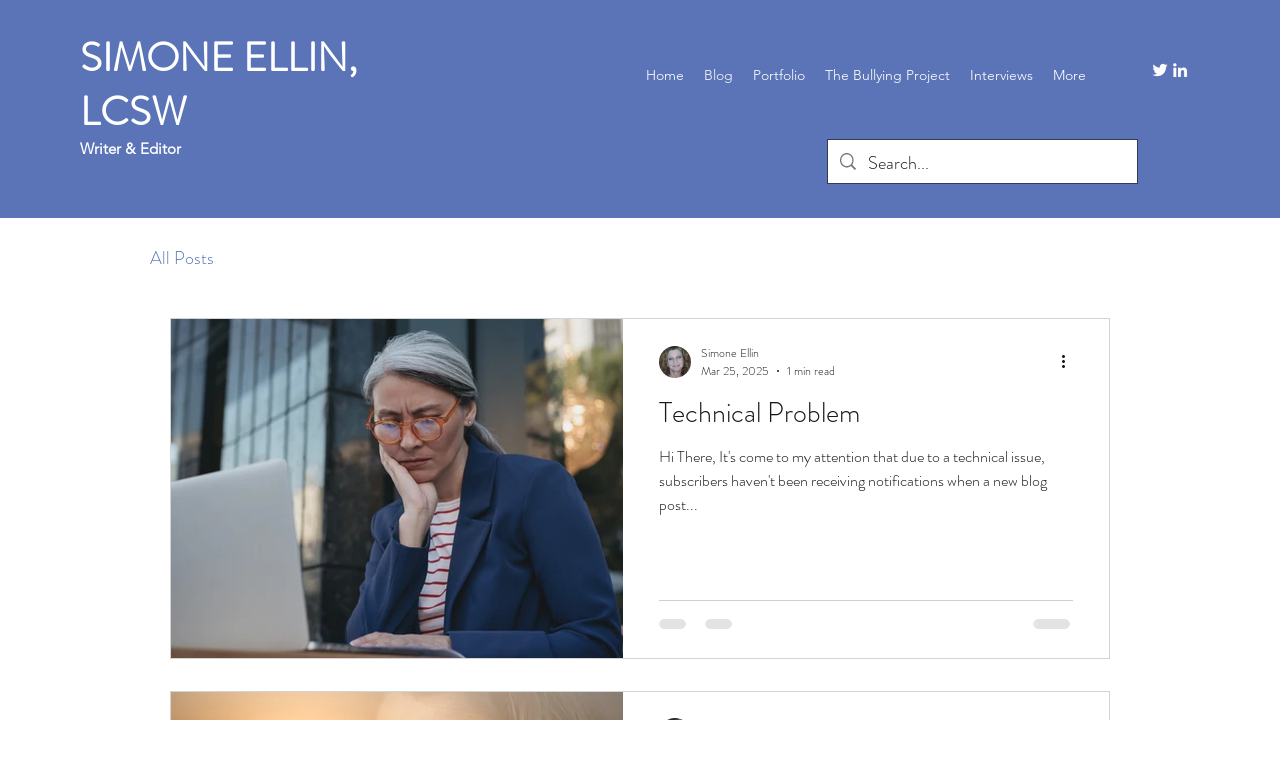

--- FILE ---
content_type: text/html; charset=UTF-8
request_url: https://www.simoneellin.com/blog
body_size: 146555
content:
<!DOCTYPE html>
<html lang="en">
<head>
  
  <meta charset='utf-8'>
  <meta name="viewport" content="width=device-width, initial-scale=1" id="wixDesktopViewport" />
  <meta http-equiv="X-UA-Compatible" content="IE=edge">
  <meta name="generator" content="Wix.com Website Builder"/>

  <link rel="icon" sizes="192x192" href="https://static.parastorage.com/client/pfavico.ico" type="image/x-icon"/>
  <link rel="shortcut icon" href="https://static.parastorage.com/client/pfavico.ico" type="image/x-icon"/>
  <link rel="apple-touch-icon" href="https://static.parastorage.com/client/pfavico.ico" type="image/x-icon"/>

  <!-- Safari Pinned Tab Icon -->
  <!-- <link rel="mask-icon" href="https://static.parastorage.com/client/pfavico.ico"> -->

  <!-- Original trials -->
  


  <!-- Segmenter Polyfill -->
  <script>
    if (!window.Intl || !window.Intl.Segmenter) {
      (function() {
        var script = document.createElement('script');
        script.src = 'https://static.parastorage.com/unpkg/@formatjs/intl-segmenter@11.7.10/polyfill.iife.js';
        document.head.appendChild(script);
      })();
    }
  </script>

  <!-- Legacy Polyfills -->
  <script nomodule="" src="https://static.parastorage.com/unpkg/core-js-bundle@3.2.1/minified.js"></script>
  <script nomodule="" src="https://static.parastorage.com/unpkg/focus-within-polyfill@5.0.9/dist/focus-within-polyfill.js"></script>

  <!-- Performance API Polyfills -->
  <script>
  (function () {
    var noop = function noop() {};
    if ("performance" in window === false) {
      window.performance = {};
    }
    window.performance.mark = performance.mark || noop;
    window.performance.measure = performance.measure || noop;
    if ("now" in window.performance === false) {
      var nowOffset = Date.now();
      if (performance.timing && performance.timing.navigationStart) {
        nowOffset = performance.timing.navigationStart;
      }
      window.performance.now = function now() {
        return Date.now() - nowOffset;
      };
    }
  })();
  </script>

  <!-- Globals Definitions -->
  <script>
    (function () {
      var now = Date.now()
      window.initialTimestamps = {
        initialTimestamp: now,
        initialRequestTimestamp: Math.round(performance.timeOrigin ? performance.timeOrigin : now - performance.now())
      }

      window.thunderboltTag = "QA_READY"
      window.thunderboltVersion = "1.16780.0"
    })();
  </script>

  <!-- Essential Viewer Model -->
  <script type="application/json" id="wix-essential-viewer-model">{"fleetConfig":{"fleetName":"thunderbolt-renderer-gradual","type":"Rollout","code":1},"mode":{"qa":false,"enableTestApi":false,"debug":false,"ssrIndicator":false,"ssrOnly":false,"siteAssetsFallback":"enable","versionIndicator":false},"componentsLibrariesTopology":[{"artifactId":"editor-elements","namespace":"wixui","url":"https:\/\/static.parastorage.com\/services\/editor-elements\/1.14848.0"},{"artifactId":"editor-elements","namespace":"dsgnsys","url":"https:\/\/static.parastorage.com\/services\/editor-elements\/1.14848.0"}],"siteFeaturesConfigs":{"sessionManager":{"isRunningInDifferentSiteContext":false}},"language":{"userLanguage":"en"},"siteAssets":{"clientTopology":{"mediaRootUrl":"https:\/\/static.wixstatic.com","staticMediaUrl":"https:\/\/static.wixstatic.com\/media","moduleRepoUrl":"https:\/\/static.parastorage.com\/unpkg","fileRepoUrl":"https:\/\/static.parastorage.com\/services","viewerAppsUrl":"https:\/\/viewer-apps.parastorage.com","viewerAssetsUrl":"https:\/\/viewer-assets.parastorage.com","siteAssetsUrl":"https:\/\/siteassets.parastorage.com","pageJsonServerUrls":["https:\/\/pages.parastorage.com","https:\/\/staticorigin.wixstatic.com","https:\/\/www.simoneellin.com","https:\/\/fallback.wix.com\/wix-html-editor-pages-webapp\/page"],"pathOfTBModulesInFileRepoForFallback":"wix-thunderbolt\/dist\/"}},"siteFeatures":["accessibility","appMonitoring","assetsLoader","businessLogger","captcha","clickHandlerRegistrar","commonConfig","componentsLoader","componentsRegistry","consentPolicy","contentReflow","cyclicTabbing","domSelectors","domStore","environmentWixCodeSdk","environment","lightbox","locationWixCodeSdk","mpaNavigation","navigationManager","navigationPhases","ooi","pages","panorama","renderer","reporter","routerFetch","router","scrollRestoration","seoWixCodeSdk","seo","sessionManager","siteMembersWixCodeSdk","siteMembers","siteScrollBlocker","siteWixCodeSdk","speculationRules","ssrCache","stores","structureApi","thunderboltInitializer","tpaCommons","translations","usedPlatformApis","warmupData","windowMessageRegistrar","windowWixCodeSdk","wixCustomElementComponent","wixEmbedsApi","componentsReact","platform"],"site":{"externalBaseUrl":"https:\/\/www.simoneellin.com","isSEO":false},"media":{"staticMediaUrl":"https:\/\/static.wixstatic.com\/media","mediaRootUrl":"https:\/\/static.wixstatic.com\/","staticVideoUrl":"https:\/\/video.wixstatic.com\/"},"requestUrl":"https:\/\/www.simoneellin.com\/blog","rollout":{"siteAssetsVersionsRollout":false,"isDACRollout":0,"isTBRollout":true},"commonConfig":{"brand":"wix","host":"VIEWER","bsi":"","consentPolicy":{},"consentPolicyHeader":{},"siteRevision":"350","renderingFlow":"NONE","language":"en","locale":"en-us"},"interactionSampleRatio":0.01,"dynamicModelUrl":"https:\/\/www.simoneellin.com\/_api\/v2\/dynamicmodel","accessTokensUrl":"https:\/\/www.simoneellin.com\/_api\/v1\/access-tokens","isExcludedFromSecurityExperiments":false,"experiments":{"specs.thunderbolt.hardenFetchAndXHR":true,"specs.thunderbolt.securityExperiments":true,"specs.thunderbolt.browserCacheReload":true}}</script>
  <script>window.viewerModel = JSON.parse(document.getElementById('wix-essential-viewer-model').textContent)</script>

  <script>
    window.commonConfig = viewerModel.commonConfig
  </script>

  
  <!-- BEGIN handleAccessTokens bundle -->

  <script data-url="https://static.parastorage.com/services/wix-thunderbolt/dist/handleAccessTokens.inline.4f2f9a53.bundle.min.js">(()=>{"use strict";function e(e){let{context:o,property:r,value:n,enumerable:i=!0}=e,c=e.get,l=e.set;if(!r||void 0===n&&!c&&!l)return new Error("property and value are required");let a=o||globalThis,s=a?.[r],u={};if(void 0!==n)u.value=n;else{if(c){let e=t(c);e&&(u.get=e)}if(l){let e=t(l);e&&(u.set=e)}}let p={...u,enumerable:i||!1,configurable:!1};void 0!==n&&(p.writable=!1);try{Object.defineProperty(a,r,p)}catch(e){return e instanceof TypeError?s:e}return s}function t(e,t){return"function"==typeof e?e:!0===e?.async&&"function"==typeof e.func?t?async function(t){return e.func(t)}:async function(){return e.func()}:"function"==typeof e?.func?e.func:void 0}try{e({property:"strictDefine",value:e})}catch{}try{e({property:"defineStrictObject",value:r})}catch{}try{e({property:"defineStrictMethod",value:n})}catch{}var o=["toString","toLocaleString","valueOf","constructor","prototype"];function r(t){let{context:n,property:c,propertiesToExclude:l=[],skipPrototype:a=!1,hardenPrototypePropertiesToExclude:s=[]}=t;if(!c)return new Error("property is required");let u=(n||globalThis)[c],p={},f=i(n,c);u&&("object"==typeof u||"function"==typeof u)&&Reflect.ownKeys(u).forEach(t=>{if(!l.includes(t)&&!o.includes(t)){let o=i(u,t);if(o&&(o.writable||o.configurable)){let{value:r,get:n,set:i,enumerable:c=!1}=o,l={};void 0!==r?l.value=r:n?l.get=n:i&&(l.set=i);try{let o=e({context:u,property:t,...l,enumerable:c});p[t]=o}catch(e){if(!(e instanceof TypeError))throw e;try{p[t]=o.value||o.get||o.set}catch{}}}}});let d={originalObject:u,originalProperties:p};if(!a&&void 0!==u?.prototype){let e=r({context:u,property:"prototype",propertiesToExclude:s,skipPrototype:!0});e instanceof Error||(d.originalPrototype=e?.originalObject,d.originalPrototypeProperties=e?.originalProperties)}return e({context:n,property:c,value:u,enumerable:f?.enumerable}),d}function n(t,o){let r=(o||globalThis)[t],n=i(o||globalThis,t);return r&&n&&(n.writable||n.configurable)?(Object.freeze(r),e({context:globalThis,property:t,value:r})):r}function i(e,t){if(e&&t)try{return Reflect.getOwnPropertyDescriptor(e,t)}catch{return}}function c(e){if("string"!=typeof e)return e;try{return decodeURIComponent(e).toLowerCase().trim()}catch{return e.toLowerCase().trim()}}function l(e,t){let o="";if("string"==typeof e)o=e.split("=")[0]?.trim()||"";else{if(!e||"string"!=typeof e.name)return!1;o=e.name}return t.has(c(o)||"")}function a(e,t){let o;return o="string"==typeof e?e.split(";").map(e=>e.trim()).filter(e=>e.length>0):e||[],o.filter(e=>!l(e,t))}var s=null;function u(){return null===s&&(s=typeof Document>"u"?void 0:Object.getOwnPropertyDescriptor(Document.prototype,"cookie")),s}function p(t,o){if(!globalThis?.cookieStore)return;let r=globalThis.cookieStore.get.bind(globalThis.cookieStore),n=globalThis.cookieStore.getAll.bind(globalThis.cookieStore),i=globalThis.cookieStore.set.bind(globalThis.cookieStore),c=globalThis.cookieStore.delete.bind(globalThis.cookieStore);return e({context:globalThis.CookieStore.prototype,property:"get",value:async function(e){return l(("string"==typeof e?e:e.name)||"",t)?null:r.call(this,e)},enumerable:!0}),e({context:globalThis.CookieStore.prototype,property:"getAll",value:async function(){return a(await n.apply(this,Array.from(arguments)),t)},enumerable:!0}),e({context:globalThis.CookieStore.prototype,property:"set",value:async function(){let e=Array.from(arguments);if(!l(1===e.length?e[0].name:e[0],t))return i.apply(this,e);o&&console.warn(o)},enumerable:!0}),e({context:globalThis.CookieStore.prototype,property:"delete",value:async function(){let e=Array.from(arguments);if(!l(1===e.length?e[0].name:e[0],t))return c.apply(this,e)},enumerable:!0}),e({context:globalThis.cookieStore,property:"prototype",value:globalThis.CookieStore.prototype,enumerable:!1}),e({context:globalThis,property:"cookieStore",value:globalThis.cookieStore,enumerable:!0}),{get:r,getAll:n,set:i,delete:c}}var f=["TextEncoder","TextDecoder","XMLHttpRequestEventTarget","EventTarget","URL","JSON","Reflect","Object","Array","Map","Set","WeakMap","WeakSet","Promise","Symbol","Error"],d=["addEventListener","removeEventListener","dispatchEvent","encodeURI","encodeURIComponent","decodeURI","decodeURIComponent"];const y=(e,t)=>{try{const o=t?t.get.call(document):document.cookie;return o.split(";").map(e=>e.trim()).filter(t=>t?.startsWith(e))[0]?.split("=")[1]}catch(e){return""}},g=(e="",t="",o="/")=>`${e}=; ${t?`domain=${t};`:""} max-age=0; path=${o}; expires=Thu, 01 Jan 1970 00:00:01 GMT`;function m(){(function(){if("undefined"!=typeof window){const e=performance.getEntriesByType("navigation")[0];return"back_forward"===(e?.type||"")}return!1})()&&function(){const{counter:e}=function(){const e=b("getItem");if(e){const[t,o]=e.split("-"),r=o?parseInt(o,10):0;if(r>=3){const e=t?Number(t):0;if(Date.now()-e>6e4)return{counter:0}}return{counter:r}}return{counter:0}}();e<3?(!function(e=1){b("setItem",`${Date.now()}-${e}`)}(e+1),window.location.reload()):console.error("ATS: Max reload attempts reached")}()}function b(e,t){try{return sessionStorage[e]("reload",t||"")}catch(e){console.error("ATS: Error calling sessionStorage:",e)}}const h="client-session-bind",v="sec-fetch-unsupported",{experiments:w}=window.viewerModel,T=[h,"client-binding",v,"svSession","smSession","server-session-bind","wixSession2","wixSession3"].map(e=>e.toLowerCase()),{cookie:S}=function(t,o){let r=new Set(t);return e({context:document,property:"cookie",set:{func:e=>function(e,t,o,r){let n=u(),i=c(t.split(";")[0]||"")||"";[...o].every(e=>!i.startsWith(e.toLowerCase()))&&n?.set?n.set.call(e,t):r&&console.warn(r)}(document,e,r,o)},get:{func:()=>function(e,t){let o=u();if(!o?.get)throw new Error("Cookie descriptor or getter not available");return a(o.get.call(e),t).join("; ")}(document,r)},enumerable:!0}),{cookieStore:p(r,o),cookie:u()}}(T),k="tbReady",x="security_overrideGlobals",{experiments:E,siteFeaturesConfigs:C,accessTokensUrl:P}=window.viewerModel,R=P,M={},O=(()=>{const e=y(h,S);if(w["specs.thunderbolt.browserCacheReload"]){y(v,S)||e?b("removeItem"):m()}return(()=>{const e=g(h),t=g(h,location.hostname);S.set.call(document,e),S.set.call(document,t)})(),e})();O&&(M["client-binding"]=O);const D=fetch;addEventListener(k,function e(t){const{logger:o}=t.detail;try{window.tb.init({fetch:D,fetchHeaders:M})}catch(e){const t=new Error("TB003");o.meter(`${x}_${t.message}`,{paramsOverrides:{errorType:x,eventString:t.message}}),window?.viewerModel?.mode.debug&&console.error(e)}finally{removeEventListener(k,e)}}),E["specs.thunderbolt.hardenFetchAndXHR"]||(window.fetchDynamicModel=()=>C.sessionManager.isRunningInDifferentSiteContext?Promise.resolve({}):fetch(R,{credentials:"same-origin",headers:M}).then(function(e){if(!e.ok)throw new Error(`[${e.status}]${e.statusText}`);return e.json()}),window.dynamicModelPromise=window.fetchDynamicModel())})();
//# sourceMappingURL=https://static.parastorage.com/services/wix-thunderbolt/dist/handleAccessTokens.inline.4f2f9a53.bundle.min.js.map</script>

<!-- END handleAccessTokens bundle -->

<!-- BEGIN overrideGlobals bundle -->

<script data-url="https://static.parastorage.com/services/wix-thunderbolt/dist/overrideGlobals.inline.ec13bfcf.bundle.min.js">(()=>{"use strict";function e(e){let{context:r,property:o,value:n,enumerable:i=!0}=e,c=e.get,a=e.set;if(!o||void 0===n&&!c&&!a)return new Error("property and value are required");let l=r||globalThis,u=l?.[o],s={};if(void 0!==n)s.value=n;else{if(c){let e=t(c);e&&(s.get=e)}if(a){let e=t(a);e&&(s.set=e)}}let p={...s,enumerable:i||!1,configurable:!1};void 0!==n&&(p.writable=!1);try{Object.defineProperty(l,o,p)}catch(e){return e instanceof TypeError?u:e}return u}function t(e,t){return"function"==typeof e?e:!0===e?.async&&"function"==typeof e.func?t?async function(t){return e.func(t)}:async function(){return e.func()}:"function"==typeof e?.func?e.func:void 0}try{e({property:"strictDefine",value:e})}catch{}try{e({property:"defineStrictObject",value:o})}catch{}try{e({property:"defineStrictMethod",value:n})}catch{}var r=["toString","toLocaleString","valueOf","constructor","prototype"];function o(t){let{context:n,property:c,propertiesToExclude:a=[],skipPrototype:l=!1,hardenPrototypePropertiesToExclude:u=[]}=t;if(!c)return new Error("property is required");let s=(n||globalThis)[c],p={},f=i(n,c);s&&("object"==typeof s||"function"==typeof s)&&Reflect.ownKeys(s).forEach(t=>{if(!a.includes(t)&&!r.includes(t)){let r=i(s,t);if(r&&(r.writable||r.configurable)){let{value:o,get:n,set:i,enumerable:c=!1}=r,a={};void 0!==o?a.value=o:n?a.get=n:i&&(a.set=i);try{let r=e({context:s,property:t,...a,enumerable:c});p[t]=r}catch(e){if(!(e instanceof TypeError))throw e;try{p[t]=r.value||r.get||r.set}catch{}}}}});let d={originalObject:s,originalProperties:p};if(!l&&void 0!==s?.prototype){let e=o({context:s,property:"prototype",propertiesToExclude:u,skipPrototype:!0});e instanceof Error||(d.originalPrototype=e?.originalObject,d.originalPrototypeProperties=e?.originalProperties)}return e({context:n,property:c,value:s,enumerable:f?.enumerable}),d}function n(t,r){let o=(r||globalThis)[t],n=i(r||globalThis,t);return o&&n&&(n.writable||n.configurable)?(Object.freeze(o),e({context:globalThis,property:t,value:o})):o}function i(e,t){if(e&&t)try{return Reflect.getOwnPropertyDescriptor(e,t)}catch{return}}function c(e){if("string"!=typeof e)return e;try{return decodeURIComponent(e).toLowerCase().trim()}catch{return e.toLowerCase().trim()}}function a(e,t){return e instanceof Headers?e.forEach((r,o)=>{l(o,t)||e.delete(o)}):Object.keys(e).forEach(r=>{l(r,t)||delete e[r]}),e}function l(e,t){return!t.has(c(e)||"")}function u(e,t){let r=!0,o=function(e){let t,r;if(globalThis.Request&&e instanceof Request)t=e.url;else{if("function"!=typeof e?.toString)throw new Error("Unsupported type for url");t=e.toString()}try{return new URL(t).pathname}catch{return r=t.replace(/#.+/gi,"").split("?").shift(),r.startsWith("/")?r:`/${r}`}}(e),n=c(o);return n&&t.some(e=>n.includes(e))&&(r=!1),r}function s(t,r,o){let n=fetch,i=XMLHttpRequest,c=new Set(r);function s(){let e=new i,r=e.open,n=e.setRequestHeader;return e.open=function(){let n=Array.from(arguments),i=n[1];if(n.length<2||u(i,t))return r.apply(e,n);throw new Error(o||`Request not allowed for path ${i}`)},e.setRequestHeader=function(t,r){l(decodeURIComponent(t),c)&&n.call(e,t,r)},e}return e({property:"fetch",value:function(){let e=function(e,t){return globalThis.Request&&e[0]instanceof Request&&e[0]?.headers?a(e[0].headers,t):e[1]?.headers&&a(e[1].headers,t),e}(arguments,c);return u(arguments[0],t)?n.apply(globalThis,Array.from(e)):new Promise((e,t)=>{t(new Error(o||`Request not allowed for path ${arguments[0]}`))})},enumerable:!0}),e({property:"XMLHttpRequest",value:s,enumerable:!0}),Object.keys(i).forEach(e=>{s[e]=i[e]}),{fetch:n,XMLHttpRequest:i}}var p=["TextEncoder","TextDecoder","XMLHttpRequestEventTarget","EventTarget","URL","JSON","Reflect","Object","Array","Map","Set","WeakMap","WeakSet","Promise","Symbol","Error"],f=["addEventListener","removeEventListener","dispatchEvent","encodeURI","encodeURIComponent","decodeURI","decodeURIComponent"];const d=function(){let t=globalThis.open,r=document.open;function o(e,r,o){let n="string"!=typeof e,i=t.call(window,e,r,o);return n||e&&function(e){return e.startsWith("//")&&/(?:[a-z0-9](?:[a-z0-9-]{0,61}[a-z0-9])?\.)+[a-z0-9][a-z0-9-]{0,61}[a-z0-9]/g.test(`${location.protocol}:${e}`)&&(e=`${location.protocol}${e}`),!e.startsWith("http")||new URL(e).hostname===location.hostname}(e)?{}:i}return e({property:"open",value:o,context:globalThis,enumerable:!0}),e({property:"open",value:function(e,t,n){return e?o(e,t,n):r.call(document,e||"",t||"",n||"")},context:document,enumerable:!0}),{open:t,documentOpen:r}},y=function(){let t=document.createElement,r=Element.prototype.setAttribute,o=Element.prototype.setAttributeNS;return e({property:"createElement",context:document,value:function(n,i){let a=t.call(document,n,i);if("iframe"===c(n)){e({property:"srcdoc",context:a,get:()=>"",set:()=>{console.warn("`srcdoc` is not allowed in iframe elements.")}});let t=function(e,t){"srcdoc"!==e.toLowerCase()?r.call(a,e,t):console.warn("`srcdoc` attribute is not allowed to be set.")},n=function(e,t,r){"srcdoc"!==t.toLowerCase()?o.call(a,e,t,r):console.warn("`srcdoc` attribute is not allowed to be set.")};a.setAttribute=t,a.setAttributeNS=n}return a},enumerable:!0}),{createElement:t,setAttribute:r,setAttributeNS:o}},m=["client-binding"],b=["/_api/v1/access-tokens","/_api/v2/dynamicmodel","/_api/one-app-session-web/v3/businesses"],h=function(){let t=setTimeout,r=setInterval;return o("setTimeout",0,globalThis),o("setInterval",0,globalThis),{setTimeout:t,setInterval:r};function o(t,r,o){let n=o||globalThis,i=n[t];if(!i||"function"!=typeof i)throw new Error(`Function ${t} not found or is not a function`);e({property:t,value:function(){let e=Array.from(arguments);if("string"!=typeof e[r])return i.apply(n,e);console.warn(`Calling ${t} with a String Argument at index ${r} is not allowed`)},context:o,enumerable:!0})}},v=function(){if(navigator&&"serviceWorker"in navigator){let t=navigator.serviceWorker.register;return e({context:navigator.serviceWorker,property:"register",value:function(){console.log("Service worker registration is not allowed")},enumerable:!0}),{register:t}}return{}};performance.mark("overrideGlobals started");const{isExcludedFromSecurityExperiments:g,experiments:w}=window.viewerModel,E=!g&&w["specs.thunderbolt.securityExperiments"];try{d(),E&&y(),w["specs.thunderbolt.hardenFetchAndXHR"]&&E&&s(b,m),v(),(e=>{let t=[],r=[];r=r.concat(["TextEncoder","TextDecoder"]),e&&(r=r.concat(["XMLHttpRequestEventTarget","EventTarget"])),r=r.concat(["URL","JSON"]),e&&(t=t.concat(["addEventListener","removeEventListener"])),t=t.concat(["encodeURI","encodeURIComponent","decodeURI","decodeURIComponent"]),r=r.concat(["String","Number"]),e&&r.push("Object"),r=r.concat(["Reflect"]),t.forEach(e=>{n(e),["addEventListener","removeEventListener"].includes(e)&&n(e,document)}),r.forEach(e=>{o({property:e})})})(E),E&&h()}catch(e){window?.viewerModel?.mode.debug&&console.error(e);const t=new Error("TB006");window.fedops?.reportError(t,"security_overrideGlobals"),window.Sentry?window.Sentry.captureException(t):globalThis.defineStrictProperty("sentryBuffer",[t],window,!1)}performance.mark("overrideGlobals ended")})();
//# sourceMappingURL=https://static.parastorage.com/services/wix-thunderbolt/dist/overrideGlobals.inline.ec13bfcf.bundle.min.js.map</script>

<!-- END overrideGlobals bundle -->


  
  <script>
    window.commonConfig = viewerModel.commonConfig

	
  </script>

  <!-- Initial CSS -->
  <style data-url="https://static.parastorage.com/services/wix-thunderbolt/dist/main.347af09f.min.css">@keyframes slide-horizontal-new{0%{transform:translateX(100%)}}@keyframes slide-horizontal-old{80%{opacity:1}to{opacity:0;transform:translateX(-100%)}}@keyframes slide-vertical-new{0%{transform:translateY(-100%)}}@keyframes slide-vertical-old{80%{opacity:1}to{opacity:0;transform:translateY(100%)}}@keyframes out-in-new{0%{opacity:0}}@keyframes out-in-old{to{opacity:0}}:root:active-view-transition{view-transition-name:none}::view-transition{pointer-events:none}:root:active-view-transition::view-transition-new(page-group),:root:active-view-transition::view-transition-old(page-group){animation-duration:.6s;cursor:wait;pointer-events:all}:root:active-view-transition-type(SlideHorizontal)::view-transition-old(page-group){animation:slide-horizontal-old .6s cubic-bezier(.83,0,.17,1) forwards;mix-blend-mode:normal}:root:active-view-transition-type(SlideHorizontal)::view-transition-new(page-group){animation:slide-horizontal-new .6s cubic-bezier(.83,0,.17,1) backwards;mix-blend-mode:normal}:root:active-view-transition-type(SlideVertical)::view-transition-old(page-group){animation:slide-vertical-old .6s cubic-bezier(.83,0,.17,1) forwards;mix-blend-mode:normal}:root:active-view-transition-type(SlideVertical)::view-transition-new(page-group){animation:slide-vertical-new .6s cubic-bezier(.83,0,.17,1) backwards;mix-blend-mode:normal}:root:active-view-transition-type(OutIn)::view-transition-old(page-group){animation:out-in-old .35s cubic-bezier(.22,1,.36,1) forwards}:root:active-view-transition-type(OutIn)::view-transition-new(page-group){animation:out-in-new .35s cubic-bezier(.64,0,.78,0) .35s backwards}@media(prefers-reduced-motion:reduce){::view-transition-group(*),::view-transition-new(*),::view-transition-old(*){animation:none!important}}body,html{background:transparent;border:0;margin:0;outline:0;padding:0;vertical-align:baseline}body{--scrollbar-width:0px;font-family:Arial,Helvetica,sans-serif;font-size:10px}body,html{height:100%}body{overflow-x:auto;overflow-y:scroll}body:not(.responsive) #site-root{min-width:var(--site-width);width:100%}body:not([data-js-loaded]) [data-hide-prejs]{visibility:hidden}interact-element{display:contents}#SITE_CONTAINER{position:relative}:root{--one-unit:1vw;--section-max-width:9999px;--spx-stopper-max:9999px;--spx-stopper-min:0px;--browser-zoom:1}@supports(-webkit-appearance:none) and (stroke-color:transparent){:root{--safari-sticky-fix:opacity;--experimental-safari-sticky-fix:translateZ(0)}}@supports(container-type:inline-size){:root{--one-unit:1cqw}}[id^=oldHoverBox-]{mix-blend-mode:plus-lighter;transition:opacity .5s ease,visibility .5s ease}[data-mesh-id$=inlineContent-gridContainer]:has(>[id^=oldHoverBox-]){isolation:isolate}</style>
<style data-url="https://static.parastorage.com/services/wix-thunderbolt/dist/main.renderer.9cb0985f.min.css">a,abbr,acronym,address,applet,b,big,blockquote,button,caption,center,cite,code,dd,del,dfn,div,dl,dt,em,fieldset,font,footer,form,h1,h2,h3,h4,h5,h6,header,i,iframe,img,ins,kbd,label,legend,li,nav,object,ol,p,pre,q,s,samp,section,small,span,strike,strong,sub,sup,table,tbody,td,tfoot,th,thead,title,tr,tt,u,ul,var{background:transparent;border:0;margin:0;outline:0;padding:0;vertical-align:baseline}input,select,textarea{box-sizing:border-box;font-family:Helvetica,Arial,sans-serif}ol,ul{list-style:none}blockquote,q{quotes:none}ins{text-decoration:none}del{text-decoration:line-through}table{border-collapse:collapse;border-spacing:0}a{cursor:pointer;text-decoration:none}.testStyles{overflow-y:hidden}.reset-button{-webkit-appearance:none;background:none;border:0;color:inherit;font:inherit;line-height:normal;outline:0;overflow:visible;padding:0;-webkit-user-select:none;-moz-user-select:none;-ms-user-select:none}:focus{outline:none}body.device-mobile-optimized:not(.disable-site-overflow){overflow-x:hidden;overflow-y:scroll}body.device-mobile-optimized:not(.responsive) #SITE_CONTAINER{margin-left:auto;margin-right:auto;overflow-x:visible;position:relative;width:320px}body.device-mobile-optimized:not(.responsive):not(.blockSiteScrolling) #SITE_CONTAINER{margin-top:0}body.device-mobile-optimized>*{max-width:100%!important}body.device-mobile-optimized #site-root{overflow-x:hidden;overflow-y:hidden}@supports(overflow:clip){body.device-mobile-optimized #site-root{overflow-x:clip;overflow-y:clip}}body.device-mobile-non-optimized #SITE_CONTAINER #site-root{overflow-x:clip;overflow-y:clip}body.device-mobile-non-optimized.fullScreenMode{background-color:#5f6360}body.device-mobile-non-optimized.fullScreenMode #MOBILE_ACTIONS_MENU,body.device-mobile-non-optimized.fullScreenMode #SITE_BACKGROUND,body.device-mobile-non-optimized.fullScreenMode #site-root,body.fullScreenMode #WIX_ADS{visibility:hidden}body.fullScreenMode{overflow-x:hidden!important;overflow-y:hidden!important}body.fullScreenMode.device-mobile-optimized #TINY_MENU{opacity:0;pointer-events:none}body.fullScreenMode-scrollable.device-mobile-optimized{overflow-x:hidden!important;overflow-y:auto!important}body.fullScreenMode-scrollable.device-mobile-optimized #masterPage,body.fullScreenMode-scrollable.device-mobile-optimized #site-root{overflow-x:hidden!important;overflow-y:hidden!important}body.fullScreenMode-scrollable.device-mobile-optimized #SITE_BACKGROUND,body.fullScreenMode-scrollable.device-mobile-optimized #masterPage{height:auto!important}body.fullScreenMode-scrollable.device-mobile-optimized #masterPage.mesh-layout{height:0!important}body.blockSiteScrolling,body.siteScrollingBlocked{position:fixed;width:100%}body.blockSiteScrolling #SITE_CONTAINER{margin-top:calc(var(--blocked-site-scroll-margin-top)*-1)}#site-root{margin:0 auto;min-height:100%;position:relative;top:var(--wix-ads-height)}#site-root img:not([src]){visibility:hidden}#site-root svg img:not([src]){visibility:visible}.auto-generated-link{color:inherit}#SCROLL_TO_BOTTOM,#SCROLL_TO_TOP{height:0}.has-click-trigger{cursor:pointer}.fullScreenOverlay{bottom:0;display:flex;justify-content:center;left:0;overflow-y:hidden;position:fixed;right:0;top:-60px;z-index:1005}.fullScreenOverlay>.fullScreenOverlayContent{bottom:0;left:0;margin:0 auto;overflow:hidden;position:absolute;right:0;top:60px;transform:translateZ(0)}[data-mesh-id$=centeredContent],[data-mesh-id$=form],[data-mesh-id$=inlineContent]{pointer-events:none;position:relative}[data-mesh-id$=-gridWrapper],[data-mesh-id$=-rotated-wrapper]{pointer-events:none}[data-mesh-id$=-gridContainer]>*,[data-mesh-id$=-rotated-wrapper]>*,[data-mesh-id$=inlineContent]>:not([data-mesh-id$=-gridContainer]){pointer-events:auto}.device-mobile-optimized #masterPage.mesh-layout #SOSP_CONTAINER_CUSTOM_ID{grid-area:2/1/3/2;-ms-grid-row:2;position:relative}#masterPage.mesh-layout{-ms-grid-rows:max-content max-content min-content max-content;-ms-grid-columns:100%;align-items:start;display:-ms-grid;display:grid;grid-template-columns:100%;grid-template-rows:max-content max-content min-content max-content;justify-content:stretch}#masterPage.mesh-layout #PAGES_CONTAINER,#masterPage.mesh-layout #SITE_FOOTER-placeholder,#masterPage.mesh-layout #SITE_FOOTER_WRAPPER,#masterPage.mesh-layout #SITE_HEADER-placeholder,#masterPage.mesh-layout #SITE_HEADER_WRAPPER,#masterPage.mesh-layout #SOSP_CONTAINER_CUSTOM_ID[data-state~=mobileView],#masterPage.mesh-layout #soapAfterPagesContainer,#masterPage.mesh-layout #soapBeforePagesContainer{-ms-grid-row-align:start;-ms-grid-column-align:start;-ms-grid-column:1}#masterPage.mesh-layout #SITE_HEADER-placeholder,#masterPage.mesh-layout #SITE_HEADER_WRAPPER{grid-area:1/1/2/2;-ms-grid-row:1}#masterPage.mesh-layout #PAGES_CONTAINER,#masterPage.mesh-layout #soapAfterPagesContainer,#masterPage.mesh-layout #soapBeforePagesContainer{grid-area:3/1/4/2;-ms-grid-row:3}#masterPage.mesh-layout #soapAfterPagesContainer,#masterPage.mesh-layout #soapBeforePagesContainer{width:100%}#masterPage.mesh-layout #PAGES_CONTAINER{align-self:stretch}#masterPage.mesh-layout main#PAGES_CONTAINER{display:block}#masterPage.mesh-layout #SITE_FOOTER-placeholder,#masterPage.mesh-layout #SITE_FOOTER_WRAPPER{grid-area:4/1/5/2;-ms-grid-row:4}#masterPage.mesh-layout #SITE_PAGES,#masterPage.mesh-layout [data-mesh-id=PAGES_CONTAINERcenteredContent],#masterPage.mesh-layout [data-mesh-id=PAGES_CONTAINERinlineContent]{height:100%}#masterPage.mesh-layout.desktop>*{width:100%}#masterPage.mesh-layout #PAGES_CONTAINER,#masterPage.mesh-layout #SITE_FOOTER,#masterPage.mesh-layout #SITE_FOOTER_WRAPPER,#masterPage.mesh-layout #SITE_HEADER,#masterPage.mesh-layout #SITE_HEADER_WRAPPER,#masterPage.mesh-layout #SITE_PAGES,#masterPage.mesh-layout #masterPageinlineContent{position:relative}#masterPage.mesh-layout #SITE_HEADER{grid-area:1/1/2/2}#masterPage.mesh-layout #SITE_FOOTER{grid-area:4/1/5/2}#masterPage.mesh-layout.overflow-x-clip #SITE_FOOTER,#masterPage.mesh-layout.overflow-x-clip #SITE_HEADER{overflow-x:clip}[data-z-counter]{z-index:0}[data-z-counter="0"]{z-index:auto}.wixSiteProperties{-webkit-font-smoothing:antialiased;-moz-osx-font-smoothing:grayscale}:root{--wst-button-color-fill-primary:rgb(var(--color_48));--wst-button-color-border-primary:rgb(var(--color_49));--wst-button-color-text-primary:rgb(var(--color_50));--wst-button-color-fill-primary-hover:rgb(var(--color_51));--wst-button-color-border-primary-hover:rgb(var(--color_52));--wst-button-color-text-primary-hover:rgb(var(--color_53));--wst-button-color-fill-primary-disabled:rgb(var(--color_54));--wst-button-color-border-primary-disabled:rgb(var(--color_55));--wst-button-color-text-primary-disabled:rgb(var(--color_56));--wst-button-color-fill-secondary:rgb(var(--color_57));--wst-button-color-border-secondary:rgb(var(--color_58));--wst-button-color-text-secondary:rgb(var(--color_59));--wst-button-color-fill-secondary-hover:rgb(var(--color_60));--wst-button-color-border-secondary-hover:rgb(var(--color_61));--wst-button-color-text-secondary-hover:rgb(var(--color_62));--wst-button-color-fill-secondary-disabled:rgb(var(--color_63));--wst-button-color-border-secondary-disabled:rgb(var(--color_64));--wst-button-color-text-secondary-disabled:rgb(var(--color_65));--wst-color-fill-base-1:rgb(var(--color_36));--wst-color-fill-base-2:rgb(var(--color_37));--wst-color-fill-base-shade-1:rgb(var(--color_38));--wst-color-fill-base-shade-2:rgb(var(--color_39));--wst-color-fill-base-shade-3:rgb(var(--color_40));--wst-color-fill-accent-1:rgb(var(--color_41));--wst-color-fill-accent-2:rgb(var(--color_42));--wst-color-fill-accent-3:rgb(var(--color_43));--wst-color-fill-accent-4:rgb(var(--color_44));--wst-color-fill-background-primary:rgb(var(--color_11));--wst-color-fill-background-secondary:rgb(var(--color_12));--wst-color-text-primary:rgb(var(--color_15));--wst-color-text-secondary:rgb(var(--color_14));--wst-color-action:rgb(var(--color_18));--wst-color-disabled:rgb(var(--color_39));--wst-color-title:rgb(var(--color_45));--wst-color-subtitle:rgb(var(--color_46));--wst-color-line:rgb(var(--color_47));--wst-font-style-h2:var(--font_2);--wst-font-style-h3:var(--font_3);--wst-font-style-h4:var(--font_4);--wst-font-style-h5:var(--font_5);--wst-font-style-h6:var(--font_6);--wst-font-style-body-large:var(--font_7);--wst-font-style-body-medium:var(--font_8);--wst-font-style-body-small:var(--font_9);--wst-font-style-body-x-small:var(--font_10);--wst-color-custom-1:rgb(var(--color_13));--wst-color-custom-2:rgb(var(--color_16));--wst-color-custom-3:rgb(var(--color_17));--wst-color-custom-4:rgb(var(--color_19));--wst-color-custom-5:rgb(var(--color_20));--wst-color-custom-6:rgb(var(--color_21));--wst-color-custom-7:rgb(var(--color_22));--wst-color-custom-8:rgb(var(--color_23));--wst-color-custom-9:rgb(var(--color_24));--wst-color-custom-10:rgb(var(--color_25));--wst-color-custom-11:rgb(var(--color_26));--wst-color-custom-12:rgb(var(--color_27));--wst-color-custom-13:rgb(var(--color_28));--wst-color-custom-14:rgb(var(--color_29));--wst-color-custom-15:rgb(var(--color_30));--wst-color-custom-16:rgb(var(--color_31));--wst-color-custom-17:rgb(var(--color_32));--wst-color-custom-18:rgb(var(--color_33));--wst-color-custom-19:rgb(var(--color_34));--wst-color-custom-20:rgb(var(--color_35))}.wix-presets-wrapper{display:contents}</style>

  <meta name="format-detection" content="telephone=no">
  <meta name="skype_toolbar" content="skype_toolbar_parser_compatible">
  
  

  

  
      <!--pageHtmlEmbeds.head start-->
      <script type="wix/htmlEmbeds" id="pageHtmlEmbeds.head start"></script>
    
      <script type="wix/htmlEmbeds" id="pageHtmlEmbeds.head end"></script>
      <!--pageHtmlEmbeds.head end-->
  

  <!-- head performance data start -->
  
  <!-- head performance data end -->
  

    


<meta http-equiv="X-Wix-Meta-Site-Id" content="873717bb-c51f-4e0b-9b80-42e1737ea3a8">
<meta http-equiv="X-Wix-Application-Instance-Id" content="cde452e3-f842-4bda-a006-7a5ccd9cbf76">

    <meta http-equiv="X-Wix-Published-Version" content="350"/>



    <meta http-equiv="etag" content="bug"/>

<!-- render-head end -->

<style data-href="https://static.parastorage.com/services/editor-elements-library/dist/thunderbolt/rb_wixui.thunderbolt_bootstrap.a1b00b19.min.css">.cwL6XW{cursor:pointer}.sNF2R0{opacity:0}.hLoBV3{transition:opacity var(--transition-duration) cubic-bezier(.37,0,.63,1)}.Rdf41z,.hLoBV3{opacity:1}.ftlZWo{transition:opacity var(--transition-duration) cubic-bezier(.37,0,.63,1)}.ATGlOr,.ftlZWo{opacity:0}.KQSXD0{transition:opacity var(--transition-duration) cubic-bezier(.64,0,.78,0)}.KQSXD0,.pagQKE{opacity:1}._6zG5H{opacity:0;transition:opacity var(--transition-duration) cubic-bezier(.22,1,.36,1)}.BB49uC{transform:translateX(100%)}.j9xE1V{transition:transform var(--transition-duration) cubic-bezier(.87,0,.13,1)}.ICs7Rs,.j9xE1V{transform:translateX(0)}.DxijZJ{transition:transform var(--transition-duration) cubic-bezier(.87,0,.13,1)}.B5kjYq,.DxijZJ{transform:translateX(-100%)}.cJijIV{transition:transform var(--transition-duration) cubic-bezier(.87,0,.13,1)}.cJijIV,.hOxaWM{transform:translateX(0)}.T9p3fN{transform:translateX(100%);transition:transform var(--transition-duration) cubic-bezier(.87,0,.13,1)}.qDxYJm{transform:translateY(100%)}.aA9V0P{transition:transform var(--transition-duration) cubic-bezier(.87,0,.13,1)}.YPXPAS,.aA9V0P{transform:translateY(0)}.Xf2zsA{transition:transform var(--transition-duration) cubic-bezier(.87,0,.13,1)}.Xf2zsA,.y7Kt7s{transform:translateY(-100%)}.EeUgMu{transition:transform var(--transition-duration) cubic-bezier(.87,0,.13,1)}.EeUgMu,.fdHrtm{transform:translateY(0)}.WIFaG4{transform:translateY(100%);transition:transform var(--transition-duration) cubic-bezier(.87,0,.13,1)}body:not(.responsive) .JsJXaX{overflow-x:clip}:root:active-view-transition .JsJXaX{view-transition-name:page-group}.AnQkDU{display:grid;grid-template-columns:1fr;grid-template-rows:1fr;height:100%}.AnQkDU>div{align-self:stretch!important;grid-area:1/1/2/2;justify-self:stretch!important}.StylableButton2545352419__root{-archetype:box;border:none;box-sizing:border-box;cursor:pointer;display:block;height:100%;min-height:10px;min-width:10px;padding:0;touch-action:manipulation;width:100%}.StylableButton2545352419__root[disabled]{pointer-events:none}.StylableButton2545352419__root:not(:hover):not([disabled]).StylableButton2545352419--hasBackgroundColor{background-color:var(--corvid-background-color)!important}.StylableButton2545352419__root:hover:not([disabled]).StylableButton2545352419--hasHoverBackgroundColor{background-color:var(--corvid-hover-background-color)!important}.StylableButton2545352419__root:not(:hover)[disabled].StylableButton2545352419--hasDisabledBackgroundColor{background-color:var(--corvid-disabled-background-color)!important}.StylableButton2545352419__root:not(:hover):not([disabled]).StylableButton2545352419--hasBorderColor{border-color:var(--corvid-border-color)!important}.StylableButton2545352419__root:hover:not([disabled]).StylableButton2545352419--hasHoverBorderColor{border-color:var(--corvid-hover-border-color)!important}.StylableButton2545352419__root:not(:hover)[disabled].StylableButton2545352419--hasDisabledBorderColor{border-color:var(--corvid-disabled-border-color)!important}.StylableButton2545352419__root.StylableButton2545352419--hasBorderRadius{border-radius:var(--corvid-border-radius)!important}.StylableButton2545352419__root.StylableButton2545352419--hasBorderWidth{border-width:var(--corvid-border-width)!important}.StylableButton2545352419__root:not(:hover):not([disabled]).StylableButton2545352419--hasColor,.StylableButton2545352419__root:not(:hover):not([disabled]).StylableButton2545352419--hasColor .StylableButton2545352419__label{color:var(--corvid-color)!important}.StylableButton2545352419__root:hover:not([disabled]).StylableButton2545352419--hasHoverColor,.StylableButton2545352419__root:hover:not([disabled]).StylableButton2545352419--hasHoverColor .StylableButton2545352419__label{color:var(--corvid-hover-color)!important}.StylableButton2545352419__root:not(:hover)[disabled].StylableButton2545352419--hasDisabledColor,.StylableButton2545352419__root:not(:hover)[disabled].StylableButton2545352419--hasDisabledColor .StylableButton2545352419__label{color:var(--corvid-disabled-color)!important}.StylableButton2545352419__link{-archetype:box;box-sizing:border-box;color:#000;text-decoration:none}.StylableButton2545352419__container{align-items:center;display:flex;flex-basis:auto;flex-direction:row;flex-grow:1;height:100%;justify-content:center;overflow:hidden;transition:all .2s ease,visibility 0s;width:100%}.StylableButton2545352419__label{-archetype:text;-controller-part-type:LayoutChildDisplayDropdown,LayoutFlexChildSpacing(first);max-width:100%;min-width:1.8em;overflow:hidden;text-align:center;text-overflow:ellipsis;transition:inherit;white-space:nowrap}.StylableButton2545352419__root.StylableButton2545352419--isMaxContent .StylableButton2545352419__label{text-overflow:unset}.StylableButton2545352419__root.StylableButton2545352419--isWrapText .StylableButton2545352419__label{min-width:10px;overflow-wrap:break-word;white-space:break-spaces;word-break:break-word}.StylableButton2545352419__icon{-archetype:icon;-controller-part-type:LayoutChildDisplayDropdown,LayoutFlexChildSpacing(last);flex-shrink:0;height:50px;min-width:1px;transition:inherit}.StylableButton2545352419__icon.StylableButton2545352419--override{display:block!important}.StylableButton2545352419__icon svg,.StylableButton2545352419__icon>span{display:flex;height:inherit;width:inherit}.StylableButton2545352419__root:not(:hover):not([disalbed]).StylableButton2545352419--hasIconColor .StylableButton2545352419__icon svg{fill:var(--corvid-icon-color)!important;stroke:var(--corvid-icon-color)!important}.StylableButton2545352419__root:hover:not([disabled]).StylableButton2545352419--hasHoverIconColor .StylableButton2545352419__icon svg{fill:var(--corvid-hover-icon-color)!important;stroke:var(--corvid-hover-icon-color)!important}.StylableButton2545352419__root:not(:hover)[disabled].StylableButton2545352419--hasDisabledIconColor .StylableButton2545352419__icon svg{fill:var(--corvid-disabled-icon-color)!important;stroke:var(--corvid-disabled-icon-color)!important}.aeyn4z{bottom:0;left:0;position:absolute;right:0;top:0}.qQrFOK{cursor:pointer}.VDJedC{-webkit-tap-highlight-color:rgba(0,0,0,0);fill:var(--corvid-fill-color,var(--fill));fill-opacity:var(--fill-opacity);stroke:var(--corvid-stroke-color,var(--stroke));stroke-opacity:var(--stroke-opacity);stroke-width:var(--stroke-width);filter:var(--drop-shadow,none);opacity:var(--opacity);transform:var(--flip)}.VDJedC,.VDJedC svg{bottom:0;left:0;position:absolute;right:0;top:0}.VDJedC svg{height:var(--svg-calculated-height,100%);margin:auto;padding:var(--svg-calculated-padding,0);width:var(--svg-calculated-width,100%)}.VDJedC svg:not([data-type=ugc]){overflow:visible}.l4CAhn *{vector-effect:non-scaling-stroke}.Z_l5lU{-webkit-text-size-adjust:100%;-moz-text-size-adjust:100%;text-size-adjust:100%}ol.font_100,ul.font_100{color:#080808;font-family:"Arial, Helvetica, sans-serif",serif;font-size:10px;font-style:normal;font-variant:normal;font-weight:400;letter-spacing:normal;line-height:normal;margin:0;text-decoration:none}ol.font_100 li,ul.font_100 li{margin-bottom:12px}ol.wix-list-text-align,ul.wix-list-text-align{list-style-position:inside}ol.wix-list-text-align h1,ol.wix-list-text-align h2,ol.wix-list-text-align h3,ol.wix-list-text-align h4,ol.wix-list-text-align h5,ol.wix-list-text-align h6,ol.wix-list-text-align p,ul.wix-list-text-align h1,ul.wix-list-text-align h2,ul.wix-list-text-align h3,ul.wix-list-text-align h4,ul.wix-list-text-align h5,ul.wix-list-text-align h6,ul.wix-list-text-align p{display:inline}.HQSswv{cursor:pointer}.yi6otz{clip:rect(0 0 0 0);border:0;height:1px;margin:-1px;overflow:hidden;padding:0;position:absolute;width:1px}.zQ9jDz [data-attr-richtext-marker=true]{display:block}.zQ9jDz [data-attr-richtext-marker=true] table{border-collapse:collapse;margin:15px 0;width:100%}.zQ9jDz [data-attr-richtext-marker=true] table td{padding:12px;position:relative}.zQ9jDz [data-attr-richtext-marker=true] table td:after{border-bottom:1px solid currentColor;border-left:1px solid currentColor;bottom:0;content:"";left:0;opacity:.2;position:absolute;right:0;top:0}.zQ9jDz [data-attr-richtext-marker=true] table tr td:last-child:after{border-right:1px solid currentColor}.zQ9jDz [data-attr-richtext-marker=true] table tr:first-child td:after{border-top:1px solid currentColor}@supports(-webkit-appearance:none) and (stroke-color:transparent){.qvSjx3>*>:first-child{vertical-align:top}}@supports(-webkit-touch-callout:none){.qvSjx3>*>:first-child{vertical-align:top}}.LkZBpT :is(p,h1,h2,h3,h4,h5,h6,ul,ol,span[data-attr-richtext-marker],blockquote,div) [class$=rich-text__text],.LkZBpT :is(p,h1,h2,h3,h4,h5,h6,ul,ol,span[data-attr-richtext-marker],blockquote,div)[class$=rich-text__text]{color:var(--corvid-color,currentColor)}.LkZBpT :is(p,h1,h2,h3,h4,h5,h6,ul,ol,span[data-attr-richtext-marker],blockquote,div) span[style*=color]{color:var(--corvid-color,currentColor)!important}.Kbom4H{direction:var(--text-direction);min-height:var(--min-height);min-width:var(--min-width)}.Kbom4H .upNqi2{word-wrap:break-word;height:100%;overflow-wrap:break-word;position:relative;width:100%}.Kbom4H .upNqi2 ul{list-style:disc inside}.Kbom4H .upNqi2 li{margin-bottom:12px}.MMl86N blockquote,.MMl86N div,.MMl86N h1,.MMl86N h2,.MMl86N h3,.MMl86N h4,.MMl86N h5,.MMl86N h6,.MMl86N p{letter-spacing:normal;line-height:normal}.gYHZuN{min-height:var(--min-height);min-width:var(--min-width)}.gYHZuN .upNqi2{word-wrap:break-word;height:100%;overflow-wrap:break-word;position:relative;width:100%}.gYHZuN .upNqi2 ol,.gYHZuN .upNqi2 ul{letter-spacing:normal;line-height:normal;margin-inline-start:.5em;padding-inline-start:1.3em}.gYHZuN .upNqi2 ul{list-style-type:disc}.gYHZuN .upNqi2 ol{list-style-type:decimal}.gYHZuN .upNqi2 ol ul,.gYHZuN .upNqi2 ul ul{line-height:normal;list-style-type:circle}.gYHZuN .upNqi2 ol ol ul,.gYHZuN .upNqi2 ol ul ul,.gYHZuN .upNqi2 ul ol ul,.gYHZuN .upNqi2 ul ul ul{line-height:normal;list-style-type:square}.gYHZuN .upNqi2 li{font-style:inherit;font-weight:inherit;letter-spacing:normal;line-height:inherit}.gYHZuN .upNqi2 h1,.gYHZuN .upNqi2 h2,.gYHZuN .upNqi2 h3,.gYHZuN .upNqi2 h4,.gYHZuN .upNqi2 h5,.gYHZuN .upNqi2 h6,.gYHZuN .upNqi2 p{letter-spacing:normal;line-height:normal;margin-block:0;margin:0}.gYHZuN .upNqi2 a{color:inherit}.MMl86N,.ku3DBC{word-wrap:break-word;direction:var(--text-direction);min-height:var(--min-height);min-width:var(--min-width);mix-blend-mode:var(--blendMode,normal);overflow-wrap:break-word;pointer-events:none;text-align:start;text-shadow:var(--textOutline,0 0 transparent),var(--textShadow,0 0 transparent);text-transform:var(--textTransform,"none")}.MMl86N>*,.ku3DBC>*{pointer-events:auto}.MMl86N li,.ku3DBC li{font-style:inherit;font-weight:inherit;letter-spacing:normal;line-height:inherit}.MMl86N ol,.MMl86N ul,.ku3DBC ol,.ku3DBC ul{letter-spacing:normal;line-height:normal;margin-inline-end:0;margin-inline-start:.5em}.MMl86N:not(.Vq6kJx) ol,.MMl86N:not(.Vq6kJx) ul,.ku3DBC:not(.Vq6kJx) ol,.ku3DBC:not(.Vq6kJx) ul{padding-inline-end:0;padding-inline-start:1.3em}.MMl86N ul,.ku3DBC ul{list-style-type:disc}.MMl86N ol,.ku3DBC ol{list-style-type:decimal}.MMl86N ol ul,.MMl86N ul ul,.ku3DBC ol ul,.ku3DBC ul ul{list-style-type:circle}.MMl86N ol ol ul,.MMl86N ol ul ul,.MMl86N ul ol ul,.MMl86N ul ul ul,.ku3DBC ol ol ul,.ku3DBC ol ul ul,.ku3DBC ul ol ul,.ku3DBC ul ul ul{list-style-type:square}.MMl86N blockquote,.MMl86N div,.MMl86N h1,.MMl86N h2,.MMl86N h3,.MMl86N h4,.MMl86N h5,.MMl86N h6,.MMl86N p,.ku3DBC blockquote,.ku3DBC div,.ku3DBC h1,.ku3DBC h2,.ku3DBC h3,.ku3DBC h4,.ku3DBC h5,.ku3DBC h6,.ku3DBC p{margin-block:0;margin:0}.MMl86N a,.ku3DBC a{color:inherit}.Vq6kJx li{margin-inline-end:0;margin-inline-start:1.3em}.Vd6aQZ{overflow:hidden;padding:0;pointer-events:none;white-space:nowrap}.mHZSwn{display:none}.lvxhkV{bottom:0;left:0;position:absolute;right:0;top:0;width:100%}.QJjwEo{transform:translateY(-100%);transition:.2s ease-in}.kdBXfh{transition:.2s}.MP52zt{opacity:0;transition:.2s ease-in}.MP52zt.Bhu9m5{z-index:-1!important}.LVP8Wf{opacity:1;transition:.2s}.VrZrC0{height:auto}.VrZrC0,.cKxVkc{position:relative;width:100%}:host(:not(.device-mobile-optimized)) .vlM3HR,body:not(.device-mobile-optimized) .vlM3HR{margin-left:calc((100% - var(--site-width))/2);width:var(--site-width)}.AT7o0U[data-focuscycled=active]{outline:1px solid transparent}.AT7o0U[data-focuscycled=active]:not(:focus-within){outline:2px solid transparent;transition:outline .01s ease}.AT7o0U .vlM3HR{bottom:0;left:0;position:absolute;right:0;top:0}.Tj01hh,.jhxvbR{display:block;height:100%;width:100%}.jhxvbR img{max-width:var(--wix-img-max-width,100%)}.jhxvbR[data-animate-blur] img{filter:blur(9px);transition:filter .8s ease-in}.jhxvbR[data-animate-blur] img[data-load-done]{filter:none}.WzbAF8{direction:var(--direction)}.WzbAF8 .mpGTIt .O6KwRn{display:var(--item-display);height:var(--item-size);margin-block:var(--item-margin-block);margin-inline:var(--item-margin-inline);width:var(--item-size)}.WzbAF8 .mpGTIt .O6KwRn:last-child{margin-block:0;margin-inline:0}.WzbAF8 .mpGTIt .O6KwRn .oRtuWN{display:block}.WzbAF8 .mpGTIt .O6KwRn .oRtuWN .YaS0jR{height:var(--item-size);width:var(--item-size)}.WzbAF8 .mpGTIt{height:100%;position:absolute;white-space:nowrap;width:100%}:host(.device-mobile-optimized) .WzbAF8 .mpGTIt,body.device-mobile-optimized .WzbAF8 .mpGTIt{white-space:normal}.big2ZD{display:grid;grid-template-columns:1fr;grid-template-rows:1fr;height:calc(100% - var(--wix-ads-height));left:0;margin-top:var(--wix-ads-height);position:fixed;top:0;width:100%}.SHHiV9,.big2ZD{pointer-events:none;z-index:var(--pinned-layer-in-container,var(--above-all-in-container))}</style>
<style data-href="https://static.parastorage.com/services/editor-elements-library/dist/thunderbolt/rb_wixui.thunderbolt[SearchBox].548bd942.min.css">#SITE_CONTAINER.focus-ring-active.keyboard-tabbing-on .search-box-component-focus-ring-visible{box-shadow:0 0 0 1px #fff,0 0 0 3px #116dff!important;z-index:999}.QdV_oU{--force-state-metadata:focus}.btVOrl{--alpha-searchBoxBackgroundColor:var(--alpha-inputBackgroundColor,1);--alpha-searchInputIconColor:var(--alpha-inputIconColor,1);--borderAlpha:var(--alpha-inputBorderColor,1);--borderColor:var(--inputBorderColor,$inputBorderColorFallback);--borderWidth:var(--inputBorderWidth,$inputDefaultBorderWidth);--leftBorderWidth:var(--input-left-border-width,inputDefaultBorderWidth);--searchBoxBackgroundColor:var( --inputBackgroundColor,$inputBackgroundColorFallback );--searchInputIconColor:var(--inputIconColor,var(--color_15));--display:grid;display:var(--display)}.btVOrl:hover{--alpha-searchBoxBackgroundColor:var(--alpha-inputHoverBackgroundColor,1);--alpha-searchInputIconColor:1;--borderAlpha:var(--alpha-inputHoverBorderColor,1);--borderColor:var(--inputHoverBorderColor,$inputBorderColorFallback);--borderWidth:var(--inputHoverBorderWidth,$inputDefaultBorderWidth);--leftBorderWidth:var( --input-hover-left-border-width,inputDefaultBorderWidth );--searchBoxBackgroundColor:var( --inputHoverBackgroundColor,$inputBackgroundColorFallback );--searchInputIconColor:var(--inputHoverIconColor,var(--color_15))}.btVOrl.QdV_oU,.btVOrl:focus-within,.btVOrl:focus-within:hover{--alpha-searchBoxBackgroundColor:var(--alpha-inputFocusBackgroundColor,1);--alpha-searchInputIconColor:1;--borderAlpha:var(--alpha-inputFocusBorderColor,1);--borderColor:var(--inputFocusBorderColor,$inputBorderColorFallback);--borderWidth:var(--inputFocusBorderWidth,$inputDefaultBorderWidth);--leftBorderWidth:var( --input-focus-left-border-width,inputDefaultBorderWidth );--searchBoxBackgroundColor:var( --inputFocusBackgroundColor,$inputBackgroundColorFallback );--searchInputIconColor:var(--inputFocusIconColor,var(--color_15))}.RlO8U_{--mobileSuggestionsFontSize:16px;--mobileSuggestionsContentColor:0,0,0;--alpha-mobileSuggestionsContentColor:0.6;--mobileSuggestionsBackgroundColor:255,255,255;--alpha--mobileSuggestionsBackgroundColor:1;--alpha-inputFocusBackgroundColor:var( --alpha--mobileSuggestionsBackgroundColor );--alpha-searchBoxBackgroundColor:var( --alpha-mobileSuggestionsContentColorAlpha );--alpha-searchInputIconColor:0.6;--borderAlpha:var(--alpha-mobileSuggestionsContentColor);--borderColor:var(--mobileSuggestionsContentColor);--borderWidth:1px;--clearBoxWidth:44px;--clearButtonOpacity:1;--container-direction:row;--icon-spacing:20px;--input-left-border-width:1px;--input-text-align:initial;--inputBorderRadius:0;--inputFocusBackgroundColor:var(--mobileSuggestionsBackgroundColor);--inputFont:var(--font_8);--inputPlaceholderColor:var(--mobileSuggestionsContentColor);--inputShadow:none;--inputTextColor:var(--mobileSuggestionsContentColor);--leftBorderWidth:1px;--search-button-display:none;--search-icon-display:block;--searchBoxBackgroundColor:var(--mobileSuggestionsBackgroundColor);--searchInputIconColor:var(--mobileSuggestionsContentColor);--text-padding:0px;--text-spacing:12px;--groupTitleFont:var(--font_2);--groupTitleFontSize:var(--mobileSuggestionsFontSize);background-color:rgba(var(--mobileSuggestionsBackgroundColor),var(--alpha-mobileSuggestionsBackgroundColor,1));bottom:0;flex-direction:column;font:var(--inputFont,var(--font_8));font-size:var(--mobileSuggestionsFontSize)!important;height:100%;left:0;position:fixed;right:0;top:0;z-index:2147483647!important}.RlO8U_,.RlO8U_ .Q2YYMa{align-items:center;display:flex;width:100%}.RlO8U_ .Q2YYMa{flex-direction:row;height:40px;justify-content:flex-start;margin-bottom:20px;margin-top:20px;min-height:40px}.RlO8U_ .oEUJj7{border-color:rgba(var(--mobileSuggestionsContentColor),var(--alpha-mobileSuggestionsContentColor,1));border-style:solid;border-width:1px;display:grid;flex:1;height:100%;margin-inline-end:20px;overflow:hidden}.RlO8U_ .TaFPqR{overflow-y:scroll;text-overflow:ellipsis;width:100%}.RlO8U_ input[type=search]::-moz-placeholder{color:rgba(0,0,0,.6)}.RlO8U_ input[type=search]:-ms-input-placeholder{color:rgba(0,0,0,.6)}.RlO8U_ input[type=search]::placeholder{color:rgba(0,0,0,.6)}.RlO8U_ input{font-size:var(--mobileSuggestionsFontSize)!important}.XeX7vS{align-items:center;display:flex;height:100%;margin:0 10px;touch-action:manipulation}.r_WbdF{padding-inline-end:15px;padding-inline-start:11px;padding:0 10px}.r_WbdF.ZxQq8q{transform:scaleX(-1)}.k6cep8{background:rgba(var(--inputFocusBackgroundColor,var(--color_11,color_11)),var(--alpha-inputFocusBackgroundColor,1));overflow:auto;pointer-events:auto}.k6cep8.Zg1VXg{padding-bottom:20px}.k6cep8 .q0F5lM:hover,.k6cep8 .q0F5lM[aria-selected=true]{background:RGBA(var(--inputTextColor,color_15),.05)}:host(:not(.device-mobile-optimized)) .k6cep8,body:not(.device-mobile-optimized) .k6cep8{max-height:480px}.U603xX{cursor:pointer;display:flex;padding:10px 20px}.U603xX .FedNkl{display:flex;flex-direction:column;justify-content:center;margin-inline-start:12px;min-width:0}.U603xX .FedNkl:first-child{margin-inline-start:0}.U603xX .Z3eRZ6{background-position:50% 50%;background-repeat:no-repeat;background-size:cover;box-sizing:border-box;flex:0 0 auto;height:55px;width:73px}.U603xX .Z3eRZ6.UXNCo3{background-image:url([data-uri])}.U603xX .Z3eRZ6.D_fVyl{background-color:#eee;overflow:hidden;position:relative}.U603xX .Z3eRZ6.D_fVyl:after{animation-duration:1.5s;animation-iteration-count:infinite;animation-name:D_fVyl;background-image:linear-gradient(90deg,hsla(0,0%,88%,0),#e0e0e0 51%,hsla(0,0%,91%,0));bottom:0;content:"";left:0;position:absolute;right:0;top:0}.U603xX .CA8K4D{line-height:1.5}.U603xX .CA8K4D,.U603xX .zQjJyB{overflow:hidden;text-overflow:ellipsis;white-space:nowrap}.U603xX .zQjJyB{font-size:.875em;line-height:1.42;margin-top:4px;opacity:.6}@keyframes D_fVyl{0%{transform:translateX(-100%)}to{transform:translateX(100%)}}.Tj01hh,.jhxvbR{display:block;height:100%;width:100%}.jhxvbR img{max-width:var(--wix-img-max-width,100%)}.jhxvbR[data-animate-blur] img{filter:blur(9px);transition:filter .8s ease-in}.jhxvbR[data-animate-blur] img[data-load-done]{filter:none}.u6Qhf2{font:var(--groupTitleFont,inherit);font-size:var(--groupTitleFontSize,inherit);padding:20px 20px 10px 20px}.u6Qhf2 .Nn5HXB{display:flex;justify-content:space-between}.u6Qhf2 .YmTE5t{background:rgba(var(--color_15),var(--alpha-color_15,1));height:1px;margin-top:8px;opacity:.3}.u6Qhf2 .wroB1H{color:inherit;flex-shrink:0;font-size:.9em;opacity:.8;transition:opacity .2s}.u6Qhf2 .wroB1H:hover{opacity:1}.GWiB9A{margin:20px}.q6kVwv{background-color:#000;color:#fff;display:block;font:inherit;line-height:36px;overflow:hidden;padding:0 20px;text-align:center;text-overflow:ellipsis;touch-action:manipulation;white-space:nowrap}.g3as8r,.q6kVwv{box-sizing:border-box;text-decoration:none;width:100%}.g3as8r{--footer-text-opacity:0.6;align-items:center;background:rgba(var(--inputFocusBackgroundColor,var(--color_11,color_11)),var(--alpha-inputFocusBackgroundColor,1));color:inherit;cursor:pointer;display:flex;font:var(--inputFont,var(--font_8));height:38px;outline:none;padding:12px 20px;pointer-events:auto;transition:opacity .2s}.g3as8r:hover{--footer-text-opacity:1}.g3as8r .TrbL5O{flex-shrink:0;height:12px;margin-inline-end:12px;width:12px}.g3as8r .TrbL5O,.g3as8r .h0H1OP{opacity:var(--footer-text-opacity)}.g3as8r .h0H1OP{font-size:.75em;line-height:1.5;overflow:hidden;text-overflow:ellipsis;white-space:nowrap}.fuYJV8{background-color:hsla(0,0%,100%,.8);bottom:0;left:0;position:absolute;right:0;top:80px}.fuYJV8 .q4fpr5{animation:sqiFbB 2s linear infinite;height:20px;left:50%;margin-left:-10px;position:absolute;top:20px;width:20px}.fuYJV8 .q4fpr5 .WRjDFM{stroke:#000;animation:gpxbMK 1.5s ease-in-out infinite}@keyframes sqiFbB{to{transform:rotate(1turn)}}@keyframes gpxbMK{0%{stroke-dasharray:1,150;stroke-dashoffset:0}50%{stroke-dasharray:90,150;stroke-dashoffset:-35}to{stroke-dasharray:90,150;stroke-dashoffset:-124}}.wdVIxK{box-sizing:border-box;cursor:text;display:flex;height:100%;overflow:hidden;touch-action:manipulation;width:100%}.wdVIxK.yu5tzD{touch-action:pinch-zoom pan-y}.shCc15{border:none;display:block;height:0;padding:0;pointer-events:none;position:absolute;visibility:hidden;width:0}:host(:not(.device-mobile-optimized)) .wdVIxK.Btc0MU,body:not(.device-mobile-optimized) .wdVIxK.Btc0MU{border-bottom:0;border-bottom-left-radius:0;border-bottom-right-radius:0}.aXOBOn{align-items:center;background-color:rgba(var(--searchBoxBackgroundColor),var(--alpha-searchBoxBackgroundColor,1));display:flex;flex-direction:var(--container-direction,row);flex-grow:1;overflow:hidden}.aXOBOn .KsMOVs{display:var(--search-icon-display,flex);flex-shrink:0;width:calc(var(--icon-spacing, 12px) - var(--leftBorderWidth) + var(--input-left-border-width, inputDefaultBorderWidth))}.aXOBOn .ipSfdV{color:rgba(var(--searchInputIconColor,var(--color_15,color_15)),var(--alpha-searchInputIconColor,1));display:var(--icon-display,var(--search-icon-display,flex))}.aXOBOn .lS0Z88{align-items:center;background:rgba(var(--buttonBackgroundColor,var(--color_15,color_15)),var(--alpha-buttonBackgroundColor,1));border:solid rgba(var(--inputBorderColor,var(--color_15,color_15)),var(--alpha-inputBorderColor,1)) var(--borderWidth);border-bottom:none;border-right:none;border-top:none;color:rgb(var(--buttonIconColor,var(--color_11,color_11)));cursor:pointer;display:var(--search-button-display,none);font:inherit;height:100%;padding-left:var(--icon-spacing);padding-right:var(--icon-spacing)}.aXOBOn .lS0Z88:hover{background:rgba(var(--buttonHoverBackgroundColor,var(--color_15,color_15)),var(--alpha-buttonHoverBackgroundColor,1))}.aXOBOn .lS0Z88:focus{box-shadow:inset 0 0 0 2px #116dff,inset 0 0 0 3px #fff;z-index:999}.TmqMif{flex-shrink:0;height:.9em;max-height:50px;max-width:50px;min-height:14px;min-width:14px;width:.9em}.TmqMif svg{display:block}.nNn3mc{--bgf:transparent;--bgd:transparent;--bgh:transparent;--bg:transparent;--rd:0;--brw:0;--brwf:0;--brwh:0;--brwd:0;--shd:none;--fnt:var(--inputFont,var(--font_8));--textAlign:var(--input-text-align);--textPadding:var(--text-padding);--txt:var(--inputTextColor);--txtd:var(--inputTextColor);--txt2:var(--inputPlaceholderColor);align-items:center;display:flex;height:100%;margin-inline-end:42px;margin-inline-start:var(--text-spacing);overflow:hidden;width:100%}.nNn3mc.LIyiar{margin-inline-end:0}.nNn3mc:focus-within .fkomZa{visibility:visible}.nNn3mc input[type=search]::-webkit-search-cancel-button,.nNn3mc input[type=search]::-webkit-search-decoration,.nNn3mc input[type=search]::-webkit-search-results-button,.nNn3mc input[type=search]::-webkit-search-results-decoration{display:none}.LYhw1A{flex-grow:1;flex-shrink:1;height:100%;overflow:hidden;position:relative}.FwtNU8,.fkomZa{bottom:0;left:0;position:absolute;right:0;top:0}.FwtNU8 input::-moz-placeholder{visibility:var(--placeholder-text-visibility)}.FwtNU8 input:-ms-input-placeholder{visibility:var(--placeholder-text-visibility)}.FwtNU8 input::placeholder{visibility:var(--placeholder-text-visibility)}.fkomZa{visibility:hidden}.fkomZa input{opacity:.4}:host(.device-mobile-optimized) .nNn3mc,body.device-mobile-optimized .nNn3mc{margin-inline-end:var(--clearBoxWidth,38px)}:host(.device-mobile-optimized) .nNn3mc.LIyiar,body.device-mobile-optimized .nNn3mc.LIyiar{margin-inline-end:0}#SITE_CONTAINER.focus-ring-active.keyboard-tabbing-on .KvoMHf:focus{outline:2px solid #116dff;outline-offset:1px}.KvoMHf.ErucfC[type=number]::-webkit-inner-spin-button{-webkit-appearance:none;-moz-appearance:none;margin:0}.KvoMHf[disabled]{pointer-events:none}.MpKiNN{--display:flex;direction:var(--direction);display:var(--display);flex-direction:column;min-height:25px;position:relative;text-align:var(--align,start)}.MpKiNN .pUnTVX{height:var(--inputHeight);position:relative}.MpKiNN .eXvLsN{align-items:center;display:flex;font:var(--fntprefix,normal normal normal 16px/1.4em helvetica-w01-roman);justify-content:center;left:0;max-height:100%;min-height:100%;position:absolute;top:0;width:50px}.MpKiNN .KvoMHf,.MpKiNN .eXvLsN{color:var(--corvid-color,rgb(var(--txt,var(--color_15,color_15))))}.MpKiNN .KvoMHf{-webkit-appearance:none;-moz-appearance:none;background-color:var(--corvid-background-color,rgba(var(--bg,255,255,255),var(--alpha-bg,1)));border-color:var(--corvid-border-color,rgba(var(--brd,227,227,227),var(--alpha-brd,1)));border-radius:var(--corvid-border-radius,var(--rd,0));border-style:solid;border-width:var(--corvid-border-width,var(--brw,1px));box-shadow:var(--shd,0 0 0 transparent);box-sizing:border-box!important;direction:var(--inputDirection,"inherit");font:var(--fnt,var(--font_8));margin:0;max-width:100%;min-height:var(--inputHeight);padding:var(--textPadding);padding-inline-end:var(--textPadding_end);padding-inline-start:var(--textPadding_start);text-align:var(--inputAlign,"inherit");text-overflow:ellipsis;width:100%}.MpKiNN .KvoMHf[type=number]{-webkit-appearance:textfield;-moz-appearance:textfield;width:100%}.MpKiNN .KvoMHf::-moz-placeholder{color:rgb(var(--txt2,var(--color_15,color_15)))}.MpKiNN .KvoMHf:-ms-input-placeholder{color:rgb(var(--txt2,var(--color_15,color_15)))}.MpKiNN .KvoMHf::placeholder{color:rgb(var(--txt2,var(--color_15,color_15)))}.MpKiNN .KvoMHf:hover{background-color:rgba(var(--bgh,255,255,255),var(--alpha-bgh,1));border-color:rgba(var(--brdh,163,217,246),var(--alpha-brdh,1));border-style:solid;border-width:var(--brwh,1px)}.MpKiNN .KvoMHf:disabled{background-color:rgba(var(--bgd,204,204,204),var(--alpha-bgd,1));border-color:rgba(var(--brdd,163,217,246),var(--alpha-brdd,1));border-style:solid;border-width:var(--brwd,1px);color:rgb(var(--txtd,255,255,255))}.MpKiNN:not(.LyB02C) .KvoMHf:focus{background-color:rgba(var(--bgf,255,255,255),var(--alpha-bgf,1));border-color:rgba(var(--brdf,163,217,246),var(--alpha-brdf,1));border-style:solid;border-width:var(--brwf,1px)}.MpKiNN.LyB02C .KvoMHf:invalid{background-color:rgba(var(--bge,255,255,255),var(--alpha-bge,1));border-color:rgba(var(--brde,163,217,246),var(--alpha-brde,1));border-style:solid;border-width:var(--brwe,1px)}.MpKiNN.LyB02C .KvoMHf:not(:invalid):focus{background-color:rgba(var(--bgf,255,255,255),var(--alpha-bgf,1));border-color:rgba(var(--brdf,163,217,246),var(--alpha-brdf,1));border-style:solid;border-width:var(--brwf,1px)}.MpKiNN .wPeA6j{display:none}.MpKiNN.qzvPmW .wPeA6j{color:rgb(var(--txtlbl,var(--color_15,color_15)));direction:var(--labelDirection,inherit);display:inline-block;font:var(--fntlbl,var(--font_8));line-height:1;margin-bottom:var(--labelMarginBottom);padding-inline-end:var(--labelPadding_end);padding-inline-start:var(--labelPadding_start);text-align:var(--labelAlign,inherit);word-break:break-word}.MpKiNN.qzvPmW.lPl_oN .wPeA6j:after{color:rgba(var(--txtlblrq,0,0,0),var(--alpha-txtlblrq,0));content:" *";display:var(--requiredIndicationDisplay,none)}.ZXdXNL{--display:flex;direction:var(--direction);display:var(--display);flex-direction:column;justify-content:var(--align,start);text-align:var(--align,start)}.ZXdXNL .pUnTVX{display:flex;flex:1;flex-direction:column;position:relative}.ZXdXNL .eXvLsN{align-items:center;display:flex;font:var(--fntprefix,normal normal normal 16px/1.4em helvetica-w01-roman);justify-content:center;left:0;max-height:100%;position:absolute;top:0;width:50px}.ZXdXNL .KvoMHf,.ZXdXNL .eXvLsN{color:var(--corvid-color,rgb(var(--txt,var(--color_15,color_15))));min-height:100%}.ZXdXNL .KvoMHf{-webkit-appearance:none;-moz-appearance:none;background-color:var(--corvid-background-color,rgba(var(--bg,255,255,255),var(--alpha-bg,1)));border-color:var(--corvid-border-color,rgba(var(--brd,227,227,227),var(--alpha-brd,1)));border-radius:var(--corvid-border-radius,var(--rd,0));border-style:solid;border-width:var(--corvid-border-width,var(--brw,1px));box-shadow:var(--shd,0 0 0 transparent);box-sizing:border-box!important;direction:var(--inputDirection,"inherit");flex:1;font:var(--fnt,var(--font_8));margin:0;padding:var(--textPadding);padding-inline-end:var(--textPadding_end);padding-inline-start:var(--textPadding_start);text-align:var(--inputAlign,"inherit");text-overflow:ellipsis;width:100%}.ZXdXNL .KvoMHf[type=number]{-webkit-appearance:textfield;-moz-appearance:textfield}.ZXdXNL .KvoMHf::-moz-placeholder{color:rgb(var(--txt2,var(--color_15,color_15)))}.ZXdXNL .KvoMHf:-ms-input-placeholder{color:rgb(var(--txt2,var(--color_15,color_15)))}.ZXdXNL .KvoMHf::placeholder{color:rgb(var(--txt2,var(--color_15,color_15)))}.ZXdXNL .KvoMHf:hover{background-color:rgba(var(--bgh,255,255,255),var(--alpha-bgh,1));border-color:rgba(var(--brdh,163,217,246),var(--alpha-brdh,1));border-style:solid;border-width:var(--brwh,1px)}.ZXdXNL .KvoMHf:disabled{background-color:rgba(var(--bgd,204,204,204),var(--alpha-bgd,1));border-color:rgba(var(--brdd,163,217,246),var(--alpha-brdd,1));border-style:solid;border-width:var(--brwd,1px);color:rgb(var(--txtd,255,255,255))}.ZXdXNL:not(.LyB02C) .KvoMHf:focus{background-color:rgba(var(--bgf,255,255,255),var(--alpha-bgf,1));border-color:rgba(var(--brdf,163,217,246),var(--alpha-brdf,1));border-style:solid;border-width:var(--brwf,1px)}.ZXdXNL.LyB02C .KvoMHf:invalid{background-color:rgba(var(--bge,255,255,255),var(--alpha-bge,1));border-color:rgba(var(--brde,163,217,246),var(--alpha-brde,1));border-style:solid;border-width:var(--brwe,1px)}.ZXdXNL.LyB02C .KvoMHf:not(:invalid):focus{background-color:rgba(var(--bgf,255,255,255),var(--alpha-bgf,1));border-color:rgba(var(--brdf,163,217,246),var(--alpha-brdf,1));border-style:solid;border-width:var(--brwf,1px)}.ZXdXNL .wPeA6j{display:none}.ZXdXNL.qzvPmW .wPeA6j{color:rgb(var(--txtlbl,var(--color_15,color_15)));direction:var(--labelDirection,inherit);display:inline-block;font:var(--fntlbl,var(--font_8));line-height:1;margin-bottom:var(--labelMarginBottom);padding-inline-end:var(--labelPadding_end);padding-inline-start:var(--labelPadding_start);text-align:var(--labelAlign,inherit);word-break:break-word}.ZXdXNL.qzvPmW.lPl_oN .wPeA6j:after{color:rgba(var(--txtlblrq,0,0,0),var(--alpha-txtlblrq,0));content:" *";display:var(--requiredIndicationDisplay,none)}.wBdYEC{align-items:center;color:rgb(var(--errorTextColor,#ff4040));direction:var(--errorDirection);display:flex;flex-direction:row;gap:4px;justify-content:var(--errorAlign,inherit);padding:8px 0 0}.wBdYEC .cfVDAB{flex:none;flex-grow:0;order:0}.wBdYEC .YCipIB{display:inline-block;flex-grow:0;font:var(--errorTextFont,var(--font_8));line-height:1;order:1;word-break:break-word}.dHwu5A{align-items:center;color:rgb(var(--inputTextColor,var(--color_15,color_15)));cursor:pointer;display:flex;height:100%;justify-content:center;min-width:-moz-min-content;min-width:min-content;opacity:var(--clearButtonOpacity,1);touch-action:manipulation;transition:opacity .2s;width:var(--clearBoxWidth,38px)}.dHwu5A svg{border-radius:50%;display:var(--clear-icon-display,block)}.dHwu5A .A7b5zq{display:var(--clear-text-display,none);font:var(--fnt);padding:0 12px;white-space:nowrap}.dHwu5A:hover svg{background-color:rgba(var(--inputTextColor,var(--color_15,color_15)),calc(var(--alpha-inputTextColor, 1) * .06))}.dHwu5A:hover .A7b5zq{text-decoration:underline}.HRqysE{align-items:center;background:rgba(var(--inputBackgroundColor,buttonBackgroundColor),var(--alpha-inputBackgroundColor,1));border:solid rgba(var(--inputBorderColor,var(--color_15,color_15)),var(--alpha-inputBorderColor,1)) var(--borderWidth);border-radius:var(--inputBorderRadius,0);color:rgba(var(--searchInputIconColor,var(--color_15,color_15)),var(--alpha-searchInputIconColor,1));cursor:pointer;display:flex;font:var(--inputFont,var(--font_8));height:100%;justify-content:center;width:100%}.HRqysE:hover{background:rgba(var(--buttonHoverBackgroundColor,var(--color_15,color_15)),var(--alpha-buttonHoverBackgroundColor,1))}.HRqysE:focus{box-shadow:inset 0 0 0 2px #116dff,inset 0 0 0 3px #fff;z-index:999}._xpJkc{--alpha-inputFocusBackgroundColor:1;--box-border-color:RGBA(var(--borderColor),var(--borderAlpha));border-color:var(--box-border-color);border-radius:var(--inputBorderRadius,0);border-style:solid;border-width:var(--borderWidth);box-shadow:var(--inputShadow,none);box-sizing:border-box;color:rgba(var(--inputTextColor,var(--color_15,color_15)),var(--alpha-inputTextColor,1));display:grid;font:var(--inputFont,var(--font_8));min-height:100%;overflow:hidden;position:absolute;top:0;width:100%}._xpJkc>:last-child{border-radius:var(--inputBorderRadius,0);border-top-left-radius:0;border-top-right-radius:0}._xpJkc.JK71Yc{height:auto;min-width:280px;z-index:1000}._xpJkc.JK71Yc .oRg3Ie{height:calc(var(--component-height) - var(--input-focus-bottom-border-width, 1px))}._xpJkc.JK71Yc .UaSQpI{min-width:calc(280px - 2*var(--input-focus-left-border-width, 1px))}:host(.device-mobile-optimized) .UaSQpI,body.device-mobile-optimized .UaSQpI{display:none}</style>
<style data-href="https://static.parastorage.com/services/editor-elements-library/dist/thunderbolt/rb_wixui.thunderbolt[TextInput].de084f5c.min.css">#SITE_CONTAINER.focus-ring-active.keyboard-tabbing-on .KvoMHf:focus{outline:2px solid #116dff;outline-offset:1px}.KvoMHf.ErucfC[type=number]::-webkit-inner-spin-button{-webkit-appearance:none;-moz-appearance:none;margin:0}.KvoMHf[disabled]{pointer-events:none}.MpKiNN{--display:flex;direction:var(--direction);display:var(--display);flex-direction:column;min-height:25px;position:relative;text-align:var(--align,start)}.MpKiNN .pUnTVX{height:var(--inputHeight);position:relative}.MpKiNN .eXvLsN{align-items:center;display:flex;font:var(--fntprefix,normal normal normal 16px/1.4em helvetica-w01-roman);justify-content:center;left:0;max-height:100%;min-height:100%;position:absolute;top:0;width:50px}.MpKiNN .KvoMHf,.MpKiNN .eXvLsN{color:var(--corvid-color,rgb(var(--txt,var(--color_15,color_15))))}.MpKiNN .KvoMHf{-webkit-appearance:none;-moz-appearance:none;background-color:var(--corvid-background-color,rgba(var(--bg,255,255,255),var(--alpha-bg,1)));border-color:var(--corvid-border-color,rgba(var(--brd,227,227,227),var(--alpha-brd,1)));border-radius:var(--corvid-border-radius,var(--rd,0));border-style:solid;border-width:var(--corvid-border-width,var(--brw,1px));box-shadow:var(--shd,0 0 0 transparent);box-sizing:border-box!important;direction:var(--inputDirection,"inherit");font:var(--fnt,var(--font_8));margin:0;max-width:100%;min-height:var(--inputHeight);padding:var(--textPadding);padding-inline-end:var(--textPadding_end);padding-inline-start:var(--textPadding_start);text-align:var(--inputAlign,"inherit");text-overflow:ellipsis;width:100%}.MpKiNN .KvoMHf[type=number]{-webkit-appearance:textfield;-moz-appearance:textfield;width:100%}.MpKiNN .KvoMHf::-moz-placeholder{color:rgb(var(--txt2,var(--color_15,color_15)))}.MpKiNN .KvoMHf:-ms-input-placeholder{color:rgb(var(--txt2,var(--color_15,color_15)))}.MpKiNN .KvoMHf::placeholder{color:rgb(var(--txt2,var(--color_15,color_15)))}.MpKiNN .KvoMHf:hover{background-color:rgba(var(--bgh,255,255,255),var(--alpha-bgh,1));border-color:rgba(var(--brdh,163,217,246),var(--alpha-brdh,1));border-style:solid;border-width:var(--brwh,1px)}.MpKiNN .KvoMHf:disabled{background-color:rgba(var(--bgd,204,204,204),var(--alpha-bgd,1));border-color:rgba(var(--brdd,163,217,246),var(--alpha-brdd,1));border-style:solid;border-width:var(--brwd,1px);color:rgb(var(--txtd,255,255,255))}.MpKiNN:not(.LyB02C) .KvoMHf:focus{background-color:rgba(var(--bgf,255,255,255),var(--alpha-bgf,1));border-color:rgba(var(--brdf,163,217,246),var(--alpha-brdf,1));border-style:solid;border-width:var(--brwf,1px)}.MpKiNN.LyB02C .KvoMHf:invalid{background-color:rgba(var(--bge,255,255,255),var(--alpha-bge,1));border-color:rgba(var(--brde,163,217,246),var(--alpha-brde,1));border-style:solid;border-width:var(--brwe,1px)}.MpKiNN.LyB02C .KvoMHf:not(:invalid):focus{background-color:rgba(var(--bgf,255,255,255),var(--alpha-bgf,1));border-color:rgba(var(--brdf,163,217,246),var(--alpha-brdf,1));border-style:solid;border-width:var(--brwf,1px)}.MpKiNN .wPeA6j{display:none}.MpKiNN.qzvPmW .wPeA6j{color:rgb(var(--txtlbl,var(--color_15,color_15)));direction:var(--labelDirection,inherit);display:inline-block;font:var(--fntlbl,var(--font_8));line-height:1;margin-bottom:var(--labelMarginBottom);padding-inline-end:var(--labelPadding_end);padding-inline-start:var(--labelPadding_start);text-align:var(--labelAlign,inherit);word-break:break-word}.MpKiNN.qzvPmW.lPl_oN .wPeA6j:after{color:rgba(var(--txtlblrq,0,0,0),var(--alpha-txtlblrq,0));content:" *";display:var(--requiredIndicationDisplay,none)}.ZXdXNL{--display:flex;direction:var(--direction);display:var(--display);flex-direction:column;justify-content:var(--align,start);text-align:var(--align,start)}.ZXdXNL .pUnTVX{display:flex;flex:1;flex-direction:column;position:relative}.ZXdXNL .eXvLsN{align-items:center;display:flex;font:var(--fntprefix,normal normal normal 16px/1.4em helvetica-w01-roman);justify-content:center;left:0;max-height:100%;position:absolute;top:0;width:50px}.ZXdXNL .KvoMHf,.ZXdXNL .eXvLsN{color:var(--corvid-color,rgb(var(--txt,var(--color_15,color_15))));min-height:100%}.ZXdXNL .KvoMHf{-webkit-appearance:none;-moz-appearance:none;background-color:var(--corvid-background-color,rgba(var(--bg,255,255,255),var(--alpha-bg,1)));border-color:var(--corvid-border-color,rgba(var(--brd,227,227,227),var(--alpha-brd,1)));border-radius:var(--corvid-border-radius,var(--rd,0));border-style:solid;border-width:var(--corvid-border-width,var(--brw,1px));box-shadow:var(--shd,0 0 0 transparent);box-sizing:border-box!important;direction:var(--inputDirection,"inherit");flex:1;font:var(--fnt,var(--font_8));margin:0;padding:var(--textPadding);padding-inline-end:var(--textPadding_end);padding-inline-start:var(--textPadding_start);text-align:var(--inputAlign,"inherit");text-overflow:ellipsis;width:100%}.ZXdXNL .KvoMHf[type=number]{-webkit-appearance:textfield;-moz-appearance:textfield}.ZXdXNL .KvoMHf::-moz-placeholder{color:rgb(var(--txt2,var(--color_15,color_15)))}.ZXdXNL .KvoMHf:-ms-input-placeholder{color:rgb(var(--txt2,var(--color_15,color_15)))}.ZXdXNL .KvoMHf::placeholder{color:rgb(var(--txt2,var(--color_15,color_15)))}.ZXdXNL .KvoMHf:hover{background-color:rgba(var(--bgh,255,255,255),var(--alpha-bgh,1));border-color:rgba(var(--brdh,163,217,246),var(--alpha-brdh,1));border-style:solid;border-width:var(--brwh,1px)}.ZXdXNL .KvoMHf:disabled{background-color:rgba(var(--bgd,204,204,204),var(--alpha-bgd,1));border-color:rgba(var(--brdd,163,217,246),var(--alpha-brdd,1));border-style:solid;border-width:var(--brwd,1px);color:rgb(var(--txtd,255,255,255))}.ZXdXNL:not(.LyB02C) .KvoMHf:focus{background-color:rgba(var(--bgf,255,255,255),var(--alpha-bgf,1));border-color:rgba(var(--brdf,163,217,246),var(--alpha-brdf,1));border-style:solid;border-width:var(--brwf,1px)}.ZXdXNL.LyB02C .KvoMHf:invalid{background-color:rgba(var(--bge,255,255,255),var(--alpha-bge,1));border-color:rgba(var(--brde,163,217,246),var(--alpha-brde,1));border-style:solid;border-width:var(--brwe,1px)}.ZXdXNL.LyB02C .KvoMHf:not(:invalid):focus{background-color:rgba(var(--bgf,255,255,255),var(--alpha-bgf,1));border-color:rgba(var(--brdf,163,217,246),var(--alpha-brdf,1));border-style:solid;border-width:var(--brwf,1px)}.ZXdXNL .wPeA6j{display:none}.ZXdXNL.qzvPmW .wPeA6j{color:rgb(var(--txtlbl,var(--color_15,color_15)));direction:var(--labelDirection,inherit);display:inline-block;font:var(--fntlbl,var(--font_8));line-height:1;margin-bottom:var(--labelMarginBottom);padding-inline-end:var(--labelPadding_end);padding-inline-start:var(--labelPadding_start);text-align:var(--labelAlign,inherit);word-break:break-word}.ZXdXNL.qzvPmW.lPl_oN .wPeA6j:after{color:rgba(var(--txtlblrq,0,0,0),var(--alpha-txtlblrq,0));content:" *";display:var(--requiredIndicationDisplay,none)}.wBdYEC{align-items:center;color:rgb(var(--errorTextColor,#ff4040));direction:var(--errorDirection);display:flex;flex-direction:row;gap:4px;justify-content:var(--errorAlign,inherit);padding:8px 0 0}.wBdYEC .cfVDAB{flex:none;flex-grow:0;order:0}.wBdYEC .YCipIB{display:inline-block;flex-grow:0;font:var(--errorTextFont,var(--font_8));line-height:1;order:1;word-break:break-word}</style>
<style data-href="https://static.parastorage.com/services/editor-elements-library/dist/thunderbolt/rb_wixui.thunderbolt_bootstrap-classic.72e6a2a3.min.css">.PlZyDq{touch-action:manipulation}.uDW_Qe{align-items:center;box-sizing:border-box;display:flex;justify-content:var(--label-align);min-width:100%;text-align:initial;width:-moz-max-content;width:max-content}.uDW_Qe:before{max-width:var(--margin-start,0)}.uDW_Qe:after,.uDW_Qe:before{align-self:stretch;content:"";flex-grow:1}.uDW_Qe:after{max-width:var(--margin-end,0)}.FubTgk{height:100%}.FubTgk .uDW_Qe{border-radius:var(--corvid-border-radius,var(--rd,0));bottom:0;box-shadow:var(--shd,0 1px 4px rgba(0,0,0,.6));left:0;position:absolute;right:0;top:0;transition:var(--trans1,border-color .4s ease 0s,background-color .4s ease 0s)}.FubTgk .uDW_Qe:link,.FubTgk .uDW_Qe:visited{border-color:transparent}.FubTgk .l7_2fn{color:var(--corvid-color,rgb(var(--txt,var(--color_15,color_15))));font:var(--fnt,var(--font_5));margin:0;position:relative;transition:var(--trans2,color .4s ease 0s);white-space:nowrap}.FubTgk[aria-disabled=false] .uDW_Qe{background-color:var(--corvid-background-color,rgba(var(--bg,var(--color_17,color_17)),var(--alpha-bg,1)));border:solid var(--corvid-border-color,rgba(var(--brd,var(--color_15,color_15)),var(--alpha-brd,1))) var(--corvid-border-width,var(--brw,0));cursor:pointer!important}:host(.device-mobile-optimized) .FubTgk[aria-disabled=false]:active .uDW_Qe,body.device-mobile-optimized .FubTgk[aria-disabled=false]:active .uDW_Qe{background-color:var(--corvid-hover-background-color,rgba(var(--bgh,var(--color_18,color_18)),var(--alpha-bgh,1)));border-color:var(--corvid-hover-border-color,rgba(var(--brdh,var(--color_15,color_15)),var(--alpha-brdh,1)))}:host(.device-mobile-optimized) .FubTgk[aria-disabled=false]:active .l7_2fn,body.device-mobile-optimized .FubTgk[aria-disabled=false]:active .l7_2fn{color:var(--corvid-hover-color,rgb(var(--txth,var(--color_15,color_15))))}:host(:not(.device-mobile-optimized)) .FubTgk[aria-disabled=false]:hover .uDW_Qe,body:not(.device-mobile-optimized) .FubTgk[aria-disabled=false]:hover .uDW_Qe{background-color:var(--corvid-hover-background-color,rgba(var(--bgh,var(--color_18,color_18)),var(--alpha-bgh,1)));border-color:var(--corvid-hover-border-color,rgba(var(--brdh,var(--color_15,color_15)),var(--alpha-brdh,1)))}:host(:not(.device-mobile-optimized)) .FubTgk[aria-disabled=false]:hover .l7_2fn,body:not(.device-mobile-optimized) .FubTgk[aria-disabled=false]:hover .l7_2fn{color:var(--corvid-hover-color,rgb(var(--txth,var(--color_15,color_15))))}.FubTgk[aria-disabled=true] .uDW_Qe{background-color:var(--corvid-disabled-background-color,rgba(var(--bgd,204,204,204),var(--alpha-bgd,1)));border-color:var(--corvid-disabled-border-color,rgba(var(--brdd,204,204,204),var(--alpha-brdd,1)));border-style:solid;border-width:var(--corvid-border-width,var(--brw,0))}.FubTgk[aria-disabled=true] .l7_2fn{color:var(--corvid-disabled-color,rgb(var(--txtd,255,255,255)))}.uUxqWY{align-items:center;box-sizing:border-box;display:flex;justify-content:var(--label-align);min-width:100%;text-align:initial;width:-moz-max-content;width:max-content}.uUxqWY:before{max-width:var(--margin-start,0)}.uUxqWY:after,.uUxqWY:before{align-self:stretch;content:"";flex-grow:1}.uUxqWY:after{max-width:var(--margin-end,0)}.Vq4wYb[aria-disabled=false] .uUxqWY{cursor:pointer}:host(.device-mobile-optimized) .Vq4wYb[aria-disabled=false]:active .wJVzSK,body.device-mobile-optimized .Vq4wYb[aria-disabled=false]:active .wJVzSK{color:var(--corvid-hover-color,rgb(var(--txth,var(--color_15,color_15))));transition:var(--trans,color .4s ease 0s)}:host(:not(.device-mobile-optimized)) .Vq4wYb[aria-disabled=false]:hover .wJVzSK,body:not(.device-mobile-optimized) .Vq4wYb[aria-disabled=false]:hover .wJVzSK{color:var(--corvid-hover-color,rgb(var(--txth,var(--color_15,color_15))));transition:var(--trans,color .4s ease 0s)}.Vq4wYb .uUxqWY{bottom:0;left:0;position:absolute;right:0;top:0}.Vq4wYb .wJVzSK{color:var(--corvid-color,rgb(var(--txt,var(--color_15,color_15))));font:var(--fnt,var(--font_5));transition:var(--trans,color .4s ease 0s);white-space:nowrap}.Vq4wYb[aria-disabled=true] .wJVzSK{color:var(--corvid-disabled-color,rgb(var(--txtd,255,255,255)))}:host(:not(.device-mobile-optimized)) .CohWsy,body:not(.device-mobile-optimized) .CohWsy{display:flex}:host(:not(.device-mobile-optimized)) .V5AUxf,body:not(.device-mobile-optimized) .V5AUxf{-moz-column-gap:var(--margin);column-gap:var(--margin);direction:var(--direction);display:flex;margin:0 auto;position:relative;width:calc(100% - var(--padding)*2)}:host(:not(.device-mobile-optimized)) .V5AUxf>*,body:not(.device-mobile-optimized) .V5AUxf>*{direction:ltr;flex:var(--column-flex) 1 0%;left:0;margin-bottom:var(--padding);margin-top:var(--padding);min-width:0;position:relative;top:0}:host(.device-mobile-optimized) .V5AUxf,body.device-mobile-optimized .V5AUxf{display:block;padding-bottom:var(--padding-y);padding-left:var(--padding-x,0);padding-right:var(--padding-x,0);padding-top:var(--padding-y);position:relative}:host(.device-mobile-optimized) .V5AUxf>*,body.device-mobile-optimized .V5AUxf>*{margin-bottom:var(--margin);position:relative}:host(.device-mobile-optimized) .V5AUxf>:first-child,body.device-mobile-optimized .V5AUxf>:first-child{margin-top:var(--firstChildMarginTop,0)}:host(.device-mobile-optimized) .V5AUxf>:last-child,body.device-mobile-optimized .V5AUxf>:last-child{margin-bottom:var(--lastChildMarginBottom)}.LIhNy3{backface-visibility:hidden}.jhxvbR,.mtrorN{display:block;height:100%;width:100%}.jhxvbR img{max-width:var(--wix-img-max-width,100%)}.jhxvbR[data-animate-blur] img{filter:blur(9px);transition:filter .8s ease-in}.jhxvbR[data-animate-blur] img[data-load-done]{filter:none}.if7Vw2{height:100%;left:0;-webkit-mask-image:var(--mask-image,none);mask-image:var(--mask-image,none);-webkit-mask-position:var(--mask-position,0);mask-position:var(--mask-position,0);-webkit-mask-repeat:var(--mask-repeat,no-repeat);mask-repeat:var(--mask-repeat,no-repeat);-webkit-mask-size:var(--mask-size,100%);mask-size:var(--mask-size,100%);overflow:hidden;pointer-events:var(--fill-layer-background-media-pointer-events);position:absolute;top:0;width:100%}.if7Vw2.f0uTJH{clip:rect(0,auto,auto,0)}.if7Vw2 .i1tH8h{height:100%;position:absolute;top:0;width:100%}.if7Vw2 .DXi4PB{height:var(--fill-layer-image-height,100%);opacity:var(--fill-layer-image-opacity)}.if7Vw2 .DXi4PB img{height:100%;width:100%}@supports(-webkit-hyphens:none){.if7Vw2.f0uTJH{clip:auto;-webkit-clip-path:inset(0)}}.wG8dni{height:100%}.tcElKx{background-color:var(--bg-overlay-color);background-image:var(--bg-gradient);transition:var(--inherit-transition)}.ImALHf,.Ybjs9b{opacity:var(--fill-layer-video-opacity)}.UWmm3w{bottom:var(--media-padding-bottom);height:var(--media-padding-height);position:absolute;top:var(--media-padding-top);width:100%}.Yjj1af{transform:scale(var(--scale,1));transition:var(--transform-duration,transform 0s)}.ImALHf{height:100%;position:relative;width:100%}.KCM6zk{opacity:var(--fill-layer-video-opacity,var(--fill-layer-image-opacity,1))}.KCM6zk .DXi4PB,.KCM6zk .ImALHf,.KCM6zk .Ybjs9b{opacity:1}._uqPqy{clip-path:var(--fill-layer-clip)}._uqPqy,.eKyYhK{position:absolute;top:0}._uqPqy,.eKyYhK,.x0mqQS img{height:100%;width:100%}.pnCr6P{opacity:0}.blf7sp,.pnCr6P{position:absolute;top:0}.blf7sp{height:0;left:0;overflow:hidden;width:0}.rWP3Gv{left:0;pointer-events:var(--fill-layer-background-media-pointer-events);position:var(--fill-layer-background-media-position)}.Tr4n3d,.rWP3Gv,.wRqk6s{height:100%;top:0;width:100%}.wRqk6s{position:absolute}.Tr4n3d{background-color:var(--fill-layer-background-overlay-color);opacity:var(--fill-layer-background-overlay-blend-opacity-fallback,1);position:var(--fill-layer-background-overlay-position);transform:var(--fill-layer-background-overlay-transform)}@supports(mix-blend-mode:overlay){.Tr4n3d{mix-blend-mode:var(--fill-layer-background-overlay-blend-mode);opacity:var(--fill-layer-background-overlay-blend-opacity,1)}}.VXAmO2{--divider-pin-height__:min(1,calc(var(--divider-layers-pin-factor__) + 1));--divider-pin-layer-height__:var( --divider-layers-pin-factor__ );--divider-pin-border__:min(1,calc(var(--divider-layers-pin-factor__) / -1 + 1));height:calc(var(--divider-height__) + var(--divider-pin-height__)*var(--divider-layers-size__)*var(--divider-layers-y__))}.VXAmO2,.VXAmO2 .dy3w_9{left:0;position:absolute;width:100%}.VXAmO2 .dy3w_9{--divider-layer-i__:var(--divider-layer-i,0);background-position:left calc(50% + var(--divider-offset-x__) + var(--divider-layers-x__)*var(--divider-layer-i__)) bottom;background-repeat:repeat-x;border-bottom-style:solid;border-bottom-width:calc(var(--divider-pin-border__)*var(--divider-layer-i__)*var(--divider-layers-y__));height:calc(var(--divider-height__) + var(--divider-pin-layer-height__)*var(--divider-layer-i__)*var(--divider-layers-y__));opacity:calc(1 - var(--divider-layer-i__)/(var(--divider-layer-i__) + 1))}.UORcXs{--divider-height__:var(--divider-top-height,auto);--divider-offset-x__:var(--divider-top-offset-x,0px);--divider-layers-size__:var(--divider-top-layers-size,0);--divider-layers-y__:var(--divider-top-layers-y,0px);--divider-layers-x__:var(--divider-top-layers-x,0px);--divider-layers-pin-factor__:var(--divider-top-layers-pin-factor,0);border-top:var(--divider-top-padding,0) solid var(--divider-top-color,currentColor);opacity:var(--divider-top-opacity,1);top:0;transform:var(--divider-top-flip,scaleY(-1))}.UORcXs .dy3w_9{background-image:var(--divider-top-image,none);background-size:var(--divider-top-size,contain);border-color:var(--divider-top-color,currentColor);bottom:0;filter:var(--divider-top-filter,none)}.UORcXs .dy3w_9[data-divider-layer="1"]{display:var(--divider-top-layer-1-display,block)}.UORcXs .dy3w_9[data-divider-layer="2"]{display:var(--divider-top-layer-2-display,block)}.UORcXs .dy3w_9[data-divider-layer="3"]{display:var(--divider-top-layer-3-display,block)}.Io4VUz{--divider-height__:var(--divider-bottom-height,auto);--divider-offset-x__:var(--divider-bottom-offset-x,0px);--divider-layers-size__:var(--divider-bottom-layers-size,0);--divider-layers-y__:var(--divider-bottom-layers-y,0px);--divider-layers-x__:var(--divider-bottom-layers-x,0px);--divider-layers-pin-factor__:var(--divider-bottom-layers-pin-factor,0);border-bottom:var(--divider-bottom-padding,0) solid var(--divider-bottom-color,currentColor);bottom:0;opacity:var(--divider-bottom-opacity,1);transform:var(--divider-bottom-flip,none)}.Io4VUz .dy3w_9{background-image:var(--divider-bottom-image,none);background-size:var(--divider-bottom-size,contain);border-color:var(--divider-bottom-color,currentColor);bottom:0;filter:var(--divider-bottom-filter,none)}.Io4VUz .dy3w_9[data-divider-layer="1"]{display:var(--divider-bottom-layer-1-display,block)}.Io4VUz .dy3w_9[data-divider-layer="2"]{display:var(--divider-bottom-layer-2-display,block)}.Io4VUz .dy3w_9[data-divider-layer="3"]{display:var(--divider-bottom-layer-3-display,block)}.YzqVVZ{overflow:visible;position:relative}.mwF7X1{backface-visibility:hidden}.YGilLk{cursor:pointer}.Tj01hh{display:block}.MW5IWV,.Tj01hh{height:100%;width:100%}.MW5IWV{left:0;-webkit-mask-image:var(--mask-image,none);mask-image:var(--mask-image,none);-webkit-mask-position:var(--mask-position,0);mask-position:var(--mask-position,0);-webkit-mask-repeat:var(--mask-repeat,no-repeat);mask-repeat:var(--mask-repeat,no-repeat);-webkit-mask-size:var(--mask-size,100%);mask-size:var(--mask-size,100%);overflow:hidden;pointer-events:var(--fill-layer-background-media-pointer-events);position:absolute;top:0}.MW5IWV.N3eg0s{clip:rect(0,auto,auto,0)}.MW5IWV .Kv1aVt{height:100%;position:absolute;top:0;width:100%}.MW5IWV .dLPlxY{height:var(--fill-layer-image-height,100%);opacity:var(--fill-layer-image-opacity)}.MW5IWV .dLPlxY img{height:100%;width:100%}@supports(-webkit-hyphens:none){.MW5IWV.N3eg0s{clip:auto;-webkit-clip-path:inset(0)}}.VgO9Yg{height:100%}.LWbAav{background-color:var(--bg-overlay-color);background-image:var(--bg-gradient);transition:var(--inherit-transition)}.K_YxMd,.yK6aSC{opacity:var(--fill-layer-video-opacity)}.NGjcJN{bottom:var(--media-padding-bottom);height:var(--media-padding-height);position:absolute;top:var(--media-padding-top);width:100%}.mNGsUM{transform:scale(var(--scale,1));transition:var(--transform-duration,transform 0s)}.K_YxMd{height:100%;position:relative;width:100%}wix-media-canvas{display:block;height:100%}.I8xA4L{opacity:var(--fill-layer-video-opacity,var(--fill-layer-image-opacity,1))}.I8xA4L .K_YxMd,.I8xA4L .dLPlxY,.I8xA4L .yK6aSC{opacity:1}.bX9O_S{clip-path:var(--fill-layer-clip)}.Z_wCwr,.bX9O_S{position:absolute;top:0}.Jxk_UL img,.Z_wCwr,.bX9O_S{height:100%;width:100%}.K8MSra{opacity:0}.K8MSra,.YTb3b4{position:absolute;top:0}.YTb3b4{height:0;left:0;overflow:hidden;width:0}.SUz0WK{left:0;pointer-events:var(--fill-layer-background-media-pointer-events);position:var(--fill-layer-background-media-position)}.FNxOn5,.SUz0WK,.m4khSP{height:100%;top:0;width:100%}.FNxOn5{position:absolute}.m4khSP{background-color:var(--fill-layer-background-overlay-color);opacity:var(--fill-layer-background-overlay-blend-opacity-fallback,1);position:var(--fill-layer-background-overlay-position);transform:var(--fill-layer-background-overlay-transform)}@supports(mix-blend-mode:overlay){.m4khSP{mix-blend-mode:var(--fill-layer-background-overlay-blend-mode);opacity:var(--fill-layer-background-overlay-blend-opacity,1)}}._C0cVf{bottom:0;left:0;position:absolute;right:0;top:0;width:100%}.hFwGTD{transform:translateY(-100%);transition:.2s ease-in}.IQgXoP{transition:.2s}.Nr3Nid{opacity:0;transition:.2s ease-in}.Nr3Nid.l4oO6c{z-index:-1!important}.iQuoC4{opacity:1;transition:.2s}.CJF7A2{height:auto}.CJF7A2,.U4Bvut{position:relative;width:100%}:host(:not(.device-mobile-optimized)) .G5K6X8,body:not(.device-mobile-optimized) .G5K6X8{margin-left:calc((100% - var(--site-width))/2);width:var(--site-width)}.xU8fqS[data-focuscycled=active]{outline:1px solid transparent}.xU8fqS[data-focuscycled=active]:not(:focus-within){outline:2px solid transparent;transition:outline .01s ease}.xU8fqS ._4XcTfy{background-color:var(--screenwidth-corvid-background-color,rgba(var(--bg,var(--color_11,color_11)),var(--alpha-bg,1)));border-bottom:var(--brwb,0) solid var(--screenwidth-corvid-border-color,rgba(var(--brd,var(--color_15,color_15)),var(--alpha-brd,1)));border-top:var(--brwt,0) solid var(--screenwidth-corvid-border-color,rgba(var(--brd,var(--color_15,color_15)),var(--alpha-brd,1)));bottom:0;box-shadow:var(--shd,0 0 5px rgba(0,0,0,.7));left:0;position:absolute;right:0;top:0}.xU8fqS .gUbusX{background-color:rgba(var(--bgctr,var(--color_11,color_11)),var(--alpha-bgctr,1));border-radius:var(--rd,0);bottom:var(--brwb,0);top:var(--brwt,0)}.xU8fqS .G5K6X8,.xU8fqS .gUbusX{left:0;position:absolute;right:0}.xU8fqS .G5K6X8{bottom:0;top:0}:host(.device-mobile-optimized) .xU8fqS .G5K6X8,body.device-mobile-optimized .xU8fqS .G5K6X8{left:10px;right:10px}.SPY_vo{pointer-events:none}.BmZ5pC{min-height:calc(100vh - var(--wix-ads-height));min-width:var(--site-width);position:var(--bg-position);top:var(--wix-ads-height)}.BmZ5pC,.nTOEE9{height:100%;width:100%}.nTOEE9{overflow:hidden;position:relative}.nTOEE9.sqUyGm:hover{cursor:url([data-uri]),auto}.nTOEE9.C_JY0G:hover{cursor:url([data-uri]),auto}.RZQnmg{background-color:rgb(var(--color_11));border-radius:50%;bottom:12px;height:40px;opacity:0;pointer-events:none;position:absolute;right:12px;width:40px}.RZQnmg path{fill:rgb(var(--color_15))}.RZQnmg:focus{cursor:auto;opacity:1;pointer-events:auto}.rYiAuL{cursor:pointer}.gSXewE{height:0;left:0;overflow:hidden;top:0;width:0}.OJQ_3L,.gSXewE{position:absolute}.OJQ_3L{background-color:rgb(var(--color_11));border-radius:300px;bottom:0;cursor:pointer;height:40px;margin:16px 16px;opacity:0;pointer-events:none;right:0;width:40px}.OJQ_3L path{fill:rgb(var(--color_12))}.OJQ_3L:focus{cursor:auto;opacity:1;pointer-events:auto}.j7pOnl{box-sizing:border-box;height:100%;width:100%}.BI8PVQ{min-height:var(--image-min-height);min-width:var(--image-min-width)}.BI8PVQ img,img.BI8PVQ{filter:var(--filter-effect-svg-url);-webkit-mask-image:var(--mask-image,none);mask-image:var(--mask-image,none);-webkit-mask-position:var(--mask-position,0);mask-position:var(--mask-position,0);-webkit-mask-repeat:var(--mask-repeat,no-repeat);mask-repeat:var(--mask-repeat,no-repeat);-webkit-mask-size:var(--mask-size,100% 100%);mask-size:var(--mask-size,100% 100%);-o-object-position:var(--object-position);object-position:var(--object-position)}.MazNVa{left:var(--left,auto);position:var(--position-fixed,static);top:var(--top,auto);z-index:var(--z-index,auto)}.MazNVa .BI8PVQ img{box-shadow:0 0 0 #000;position:static;-webkit-user-select:none;-moz-user-select:none;-ms-user-select:none;user-select:none}.MazNVa .j7pOnl{display:block;overflow:hidden}.MazNVa .BI8PVQ{overflow:hidden}.c7cMWz{bottom:0;left:0;position:absolute;right:0;top:0}.FVGvCX{height:auto;position:relative;width:100%}body:not(.responsive) .zK7MhX{align-self:start;grid-area:1/1/1/1;height:100%;justify-self:stretch;left:0;position:relative}:host(:not(.device-mobile-optimized)) .c7cMWz,body:not(.device-mobile-optimized) .c7cMWz{margin-left:calc((100% - var(--site-width))/2);width:var(--site-width)}.fEm0Bo .c7cMWz{background-color:rgba(var(--bg,var(--color_11,color_11)),var(--alpha-bg,1));overflow:hidden}:host(.device-mobile-optimized) .c7cMWz,body.device-mobile-optimized .c7cMWz{left:10px;right:10px}.PFkO7r{bottom:0;left:0;position:absolute;right:0;top:0}.HT5ybB{height:auto;position:relative;width:100%}body:not(.responsive) .dBAkHi{align-self:start;grid-area:1/1/1/1;height:100%;justify-self:stretch;left:0;position:relative}:host(:not(.device-mobile-optimized)) .PFkO7r,body:not(.device-mobile-optimized) .PFkO7r{margin-left:calc((100% - var(--site-width))/2);width:var(--site-width)}:host(.device-mobile-optimized) .PFkO7r,body.device-mobile-optimized .PFkO7r{left:10px;right:10px}</style>
<style data-href="https://static.parastorage.com/services/editor-elements-library/dist/thunderbolt/rb_wixui.thunderbolt_bootstrap-responsive.5018a9e9.min.css">._pfxlW{clip-path:inset(50%);height:24px;position:absolute;width:24px}._pfxlW:active,._pfxlW:focus{clip-path:unset;right:0;top:50%;transform:translateY(-50%)}._pfxlW.RG3k61{transform:translateY(-50%) rotate(180deg)}.r4OX7l,.xTjc1A{box-sizing:border-box;height:100%;overflow:visible;position:relative;width:auto}.r4OX7l[data-state~=header] a,.r4OX7l[data-state~=header] div,[data-state~=header].xTjc1A a,[data-state~=header].xTjc1A div{cursor:default!important}.r4OX7l .UiHgGh,.xTjc1A .UiHgGh{display:inline-block;height:100%;width:100%}.xTjc1A{--display:inline-block;cursor:pointer;display:var(--display);font:var(--fnt,var(--font_1))}.xTjc1A .yRj2ms{padding:0 var(--pad,5px)}.xTjc1A .JS76Uv{color:rgb(var(--txt,var(--color_15,color_15)));display:inline-block;padding:0 10px;transition:var(--trans,color .4s ease 0s)}.xTjc1A[data-state~=drop]{display:block;width:100%}.xTjc1A[data-state~=drop] .JS76Uv{padding:0 .5em}.xTjc1A[data-state~=link]:hover .JS76Uv,.xTjc1A[data-state~=over] .JS76Uv{color:rgb(var(--txth,var(--color_14,color_14)));transition:var(--trans,color .4s ease 0s)}.xTjc1A[data-state~=selected] .JS76Uv{color:rgb(var(--txts,var(--color_14,color_14)));transition:var(--trans,color .4s ease 0s)}.NHM1d1{overflow-x:hidden}.NHM1d1 .R_TAzU{display:flex;flex-direction:column;height:100%;width:100%}.NHM1d1 .R_TAzU .aOF1ks{flex:1}.NHM1d1 .R_TAzU .y7qwii{height:calc(100% - (var(--menuTotalBordersY, 0px)));overflow:visible;white-space:nowrap;width:calc(100% - (var(--menuTotalBordersX, 0px)))}.NHM1d1 .R_TAzU .y7qwii .Tg1gOB,.NHM1d1 .R_TAzU .y7qwii .p90CkU{direction:var(--menu-direction);display:inline-block;text-align:var(--menu-align,var(--align))}.NHM1d1 .R_TAzU .y7qwii .mvZ3NH{display:block;width:100%}.NHM1d1 .h3jCPd{direction:var(--submenus-direction);display:block;opacity:1;text-align:var(--submenus-align,var(--align));z-index:99999}.NHM1d1 .h3jCPd .wkJ2fp{display:inherit;overflow:visible;visibility:inherit;white-space:nowrap;width:auto}.NHM1d1 .h3jCPd.DlGBN0{transition:visibility;transition-delay:.2s;visibility:visible}.NHM1d1 .h3jCPd .p90CkU{display:inline-block}.NHM1d1 .vh74Xw{display:none}.XwCBRN>nav{bottom:0;left:0;right:0;top:0}.XwCBRN .h3jCPd,.XwCBRN .y7qwii,.XwCBRN>nav{position:absolute}.XwCBRN .h3jCPd{margin-top:7px;visibility:hidden}.XwCBRN .h3jCPd[data-dropMode=dropUp]{margin-bottom:7px;margin-top:0}.XwCBRN .wkJ2fp{background-color:rgba(var(--bgDrop,var(--color_11,color_11)),var(--alpha-bgDrop,1));border-radius:var(--rd,0);box-shadow:var(--shd,0 1px 4px rgba(0,0,0,.6))}.P0dCOY .PJ4KCX{background-color:rgba(var(--bg,var(--color_11,color_11)),var(--alpha-bg,1));bottom:0;left:0;overflow:hidden;position:absolute;right:0;top:0}.xpmKd_{border-radius:var(--overflow-wrapper-border-radius)}</style>
<style data-href="https://static.parastorage.com/services/editor-elements-library/dist/thunderbolt/rb_wixui.thunderbolt[AppWidget_Classic].4049eab0.min.css">@-moz-document url-prefix(){:invalid{box-shadow:none}:-moz-submit-invalid,:-moz-ui-invalid{box-shadow:none}}@keyframes kYZz2Z{0%{animation-timing-function:ease-out;transform:rotate(180deg)}45%{transform:rotate(198deg)}55%{transform:rotate(234deg)}to{transform:rotate(540deg)}}@keyframes wlf4P4{to{opacity:1;transform:rotate(115deg)}}.bkIuWA.xXaCpo{--display:flex;align-items:center;display:var(--display);justify-content:center}.d1WWt1{animation:kYZz2Z 1s linear infinite;height:72px;margin-left:-18px;overflow:hidden;position:absolute;transform-origin:100% 50%;width:36px}.d1WWt1:after,.d1WWt1:before{animation:wlf4P4 .5s linear infinite alternate;border:3px solid currentColor;border-color:currentColor transparent transparent currentColor;border-radius:50%;bottom:0;content:"";left:0;position:absolute;right:-100%;top:0;transform:rotate(-45deg)}.d1WWt1:before{color:#7fccf7}.d1WWt1:after{color:#3899ec;opacity:0}</style>
<style data-href="https://static.parastorage.com/services/editor-elements-library/dist/thunderbolt/rb_wixui.thunderbolt[StripColumnsContainer_Default].74034efe.min.css">:host(:not(.device-mobile-optimized)) .CohWsy,body:not(.device-mobile-optimized) .CohWsy{display:flex}:host(:not(.device-mobile-optimized)) .V5AUxf,body:not(.device-mobile-optimized) .V5AUxf{-moz-column-gap:var(--margin);column-gap:var(--margin);direction:var(--direction);display:flex;margin:0 auto;position:relative;width:calc(100% - var(--padding)*2)}:host(:not(.device-mobile-optimized)) .V5AUxf>*,body:not(.device-mobile-optimized) .V5AUxf>*{direction:ltr;flex:var(--column-flex) 1 0%;left:0;margin-bottom:var(--padding);margin-top:var(--padding);min-width:0;position:relative;top:0}:host(.device-mobile-optimized) .V5AUxf,body.device-mobile-optimized .V5AUxf{display:block;padding-bottom:var(--padding-y);padding-left:var(--padding-x,0);padding-right:var(--padding-x,0);padding-top:var(--padding-y);position:relative}:host(.device-mobile-optimized) .V5AUxf>*,body.device-mobile-optimized .V5AUxf>*{margin-bottom:var(--margin);position:relative}:host(.device-mobile-optimized) .V5AUxf>:first-child,body.device-mobile-optimized .V5AUxf>:first-child{margin-top:var(--firstChildMarginTop,0)}:host(.device-mobile-optimized) .V5AUxf>:last-child,body.device-mobile-optimized .V5AUxf>:last-child{margin-bottom:var(--lastChildMarginBottom)}.LIhNy3{backface-visibility:hidden}.jhxvbR,.mtrorN{display:block;height:100%;width:100%}.jhxvbR img{max-width:var(--wix-img-max-width,100%)}.jhxvbR[data-animate-blur] img{filter:blur(9px);transition:filter .8s ease-in}.jhxvbR[data-animate-blur] img[data-load-done]{filter:none}.if7Vw2{height:100%;left:0;-webkit-mask-image:var(--mask-image,none);mask-image:var(--mask-image,none);-webkit-mask-position:var(--mask-position,0);mask-position:var(--mask-position,0);-webkit-mask-repeat:var(--mask-repeat,no-repeat);mask-repeat:var(--mask-repeat,no-repeat);-webkit-mask-size:var(--mask-size,100%);mask-size:var(--mask-size,100%);overflow:hidden;pointer-events:var(--fill-layer-background-media-pointer-events);position:absolute;top:0;width:100%}.if7Vw2.f0uTJH{clip:rect(0,auto,auto,0)}.if7Vw2 .i1tH8h{height:100%;position:absolute;top:0;width:100%}.if7Vw2 .DXi4PB{height:var(--fill-layer-image-height,100%);opacity:var(--fill-layer-image-opacity)}.if7Vw2 .DXi4PB img{height:100%;width:100%}@supports(-webkit-hyphens:none){.if7Vw2.f0uTJH{clip:auto;-webkit-clip-path:inset(0)}}.wG8dni{height:100%}.tcElKx{background-color:var(--bg-overlay-color);background-image:var(--bg-gradient);transition:var(--inherit-transition)}.ImALHf,.Ybjs9b{opacity:var(--fill-layer-video-opacity)}.UWmm3w{bottom:var(--media-padding-bottom);height:var(--media-padding-height);position:absolute;top:var(--media-padding-top);width:100%}.Yjj1af{transform:scale(var(--scale,1));transition:var(--transform-duration,transform 0s)}.ImALHf{height:100%;position:relative;width:100%}wix-media-canvas{display:block;height:100%}.KCM6zk{opacity:var(--fill-layer-video-opacity,var(--fill-layer-image-opacity,1))}.KCM6zk .DXi4PB,.KCM6zk .ImALHf,.KCM6zk .Ybjs9b{opacity:1}._uqPqy{clip-path:var(--fill-layer-clip)}._uqPqy,.eKyYhK{position:absolute;top:0}._uqPqy,.eKyYhK,.x0mqQS img{height:100%;width:100%}.pnCr6P{opacity:0}.blf7sp,.pnCr6P{position:absolute;top:0}.blf7sp{height:0;left:0;overflow:hidden;width:0}.rWP3Gv{left:0;pointer-events:var(--fill-layer-background-media-pointer-events);position:var(--fill-layer-background-media-position)}.Tr4n3d,.rWP3Gv,.wRqk6s{height:100%;top:0;width:100%}.wRqk6s{position:absolute}.Tr4n3d{background-color:var(--fill-layer-background-overlay-color);opacity:var(--fill-layer-background-overlay-blend-opacity-fallback,1);position:var(--fill-layer-background-overlay-position);transform:var(--fill-layer-background-overlay-transform)}@supports(mix-blend-mode:overlay){.Tr4n3d{mix-blend-mode:var(--fill-layer-background-overlay-blend-mode);opacity:var(--fill-layer-background-overlay-blend-opacity,1)}}.VXAmO2{--divider-pin-height__:min(1,calc(var(--divider-layers-pin-factor__) + 1));--divider-pin-layer-height__:var( --divider-layers-pin-factor__ );--divider-pin-border__:min(1,calc(var(--divider-layers-pin-factor__) / -1 + 1));height:calc(var(--divider-height__) + var(--divider-pin-height__)*var(--divider-layers-size__)*var(--divider-layers-y__))}.VXAmO2,.VXAmO2 .dy3w_9{left:0;position:absolute;width:100%}.VXAmO2 .dy3w_9{--divider-layer-i__:var(--divider-layer-i,0);background-position:left calc(50% + var(--divider-offset-x__) + var(--divider-layers-x__)*var(--divider-layer-i__)) bottom;background-repeat:repeat-x;border-bottom-style:solid;border-bottom-width:calc(var(--divider-pin-border__)*var(--divider-layer-i__)*var(--divider-layers-y__));height:calc(var(--divider-height__) + var(--divider-pin-layer-height__)*var(--divider-layer-i__)*var(--divider-layers-y__));opacity:calc(1 - var(--divider-layer-i__)/(var(--divider-layer-i__) + 1))}.UORcXs{--divider-height__:var(--divider-top-height,auto);--divider-offset-x__:var(--divider-top-offset-x,0px);--divider-layers-size__:var(--divider-top-layers-size,0);--divider-layers-y__:var(--divider-top-layers-y,0px);--divider-layers-x__:var(--divider-top-layers-x,0px);--divider-layers-pin-factor__:var(--divider-top-layers-pin-factor,0);border-top:var(--divider-top-padding,0) solid var(--divider-top-color,currentColor);opacity:var(--divider-top-opacity,1);top:0;transform:var(--divider-top-flip,scaleY(-1))}.UORcXs .dy3w_9{background-image:var(--divider-top-image,none);background-size:var(--divider-top-size,contain);border-color:var(--divider-top-color,currentColor);bottom:0;filter:var(--divider-top-filter,none)}.UORcXs .dy3w_9[data-divider-layer="1"]{display:var(--divider-top-layer-1-display,block)}.UORcXs .dy3w_9[data-divider-layer="2"]{display:var(--divider-top-layer-2-display,block)}.UORcXs .dy3w_9[data-divider-layer="3"]{display:var(--divider-top-layer-3-display,block)}.Io4VUz{--divider-height__:var(--divider-bottom-height,auto);--divider-offset-x__:var(--divider-bottom-offset-x,0px);--divider-layers-size__:var(--divider-bottom-layers-size,0);--divider-layers-y__:var(--divider-bottom-layers-y,0px);--divider-layers-x__:var(--divider-bottom-layers-x,0px);--divider-layers-pin-factor__:var(--divider-bottom-layers-pin-factor,0);border-bottom:var(--divider-bottom-padding,0) solid var(--divider-bottom-color,currentColor);bottom:0;opacity:var(--divider-bottom-opacity,1);transform:var(--divider-bottom-flip,none)}.Io4VUz .dy3w_9{background-image:var(--divider-bottom-image,none);background-size:var(--divider-bottom-size,contain);border-color:var(--divider-bottom-color,currentColor);bottom:0;filter:var(--divider-bottom-filter,none)}.Io4VUz .dy3w_9[data-divider-layer="1"]{display:var(--divider-bottom-layer-1-display,block)}.Io4VUz .dy3w_9[data-divider-layer="2"]{display:var(--divider-bottom-layer-2-display,block)}.Io4VUz .dy3w_9[data-divider-layer="3"]{display:var(--divider-bottom-layer-3-display,block)}</style>
<style data-href="https://static.parastorage.com/services/editor-elements-library/dist/thunderbolt/rb_wixui.thunderbolt[FormContainer_FormContainerSkin].bbc5b359.min.css">.JVi7i2,.hrbzfT{background-color:var(--corvid-background-color,rgba(var(--bg,0,0,0),var(--alpha-bg,0)));border:solid var(--corvid-border-color,rgba(var(--brd,227,227,227),var(--alpha-brd,1))) var(--corvid-border-width,var(--brw,0));border-radius:var(--corvid-border-radius,var(--rd,0));box-shadow:var(--shd,0 0 0 transparent)}.d3n4V3{height:100%;left:-var(--corvid-border-width,var(--brw,0));position:absolute;top:-var(--corvid-border-width,var(--brw,0));width:100%}</style>
<style data-href="https://static.parastorage.com/services/editor-elements-library/dist/thunderbolt/rb_wixui.thunderbolt[SkipToContentButton].39deac6a.min.css">.LHrbPP{background:#fff;border-radius:24px;color:#116dff;cursor:pointer;font-family:Helvetica,Arial,メイリオ,meiryo,ヒラギノ角ゴ pro w3,hiragino kaku gothic pro,sans-serif;font-size:14px;height:0;left:50%;margin-left:-94px;opacity:0;padding:0 24px 0 24px;pointer-events:none;position:absolute;top:60px;width:0;z-index:9999}.LHrbPP:focus{border:2px solid;height:40px;opacity:1;pointer-events:auto;width:auto}</style>
<style data-href="https://static.parastorage.com/services/editor-elements-library/dist/thunderbolt/rb_wixui.thunderbolt[ClassicSection].6435d050.min.css">.MW5IWV{height:100%;left:0;-webkit-mask-image:var(--mask-image,none);mask-image:var(--mask-image,none);-webkit-mask-position:var(--mask-position,0);mask-position:var(--mask-position,0);-webkit-mask-repeat:var(--mask-repeat,no-repeat);mask-repeat:var(--mask-repeat,no-repeat);-webkit-mask-size:var(--mask-size,100%);mask-size:var(--mask-size,100%);overflow:hidden;pointer-events:var(--fill-layer-background-media-pointer-events);position:absolute;top:0;width:100%}.MW5IWV.N3eg0s{clip:rect(0,auto,auto,0)}.MW5IWV .Kv1aVt{height:100%;position:absolute;top:0;width:100%}.MW5IWV .dLPlxY{height:var(--fill-layer-image-height,100%);opacity:var(--fill-layer-image-opacity)}.MW5IWV .dLPlxY img{height:100%;width:100%}@supports(-webkit-hyphens:none){.MW5IWV.N3eg0s{clip:auto;-webkit-clip-path:inset(0)}}.VgO9Yg{height:100%}.LWbAav{background-color:var(--bg-overlay-color);background-image:var(--bg-gradient);transition:var(--inherit-transition)}.K_YxMd,.yK6aSC{opacity:var(--fill-layer-video-opacity)}.NGjcJN{bottom:var(--media-padding-bottom);height:var(--media-padding-height);position:absolute;top:var(--media-padding-top);width:100%}.mNGsUM{transform:scale(var(--scale,1));transition:var(--transform-duration,transform 0s)}.K_YxMd{height:100%;position:relative;width:100%}wix-media-canvas{display:block;height:100%}.I8xA4L{opacity:var(--fill-layer-video-opacity,var(--fill-layer-image-opacity,1))}.I8xA4L .K_YxMd,.I8xA4L .dLPlxY,.I8xA4L .yK6aSC{opacity:1}.Oqnisf{overflow:visible}.Oqnisf>.MW5IWV .LWbAav{background-color:var(--section-corvid-background-color,var(--bg-overlay-color))}.cM88eO{backface-visibility:hidden}.YtfWHd{left:0;top:0}.YtfWHd,.mj3xJ8{position:absolute}.mj3xJ8{clip:rect(0 0 0 0);background-color:#fff;border-radius:50%;bottom:3px;color:#000;display:grid;height:24px;outline:1px solid #000;place-items:center;pointer-events:none;right:3px;width:24px;z-index:9999}.mj3xJ8:active,.mj3xJ8:focus{clip:auto;pointer-events:auto}.Tj01hh,.jhxvbR{display:block;height:100%;width:100%}.jhxvbR img{max-width:var(--wix-img-max-width,100%)}.jhxvbR[data-animate-blur] img{filter:blur(9px);transition:filter .8s ease-in}.jhxvbR[data-animate-blur] img[data-load-done]{filter:none}.bX9O_S{clip-path:var(--fill-layer-clip)}.Z_wCwr,.bX9O_S{position:absolute;top:0}.Jxk_UL img,.Z_wCwr,.bX9O_S{height:100%;width:100%}.K8MSra{opacity:0}.K8MSra,.YTb3b4{position:absolute;top:0}.YTb3b4{height:0;left:0;overflow:hidden;width:0}.SUz0WK{left:0;pointer-events:var(--fill-layer-background-media-pointer-events);position:var(--fill-layer-background-media-position)}.FNxOn5,.SUz0WK,.m4khSP{height:100%;top:0;width:100%}.FNxOn5{position:absolute}.m4khSP{background-color:var(--fill-layer-background-overlay-color);opacity:var(--fill-layer-background-overlay-blend-opacity-fallback,1);position:var(--fill-layer-background-overlay-position);transform:var(--fill-layer-background-overlay-transform)}@supports(mix-blend-mode:overlay){.m4khSP{mix-blend-mode:var(--fill-layer-background-overlay-blend-mode);opacity:var(--fill-layer-background-overlay-blend-opacity,1)}}.dkukWC{--divider-pin-height__:min(1,calc(var(--divider-layers-pin-factor__) + 1));--divider-pin-layer-height__:var( --divider-layers-pin-factor__ );--divider-pin-border__:min(1,calc(var(--divider-layers-pin-factor__) / -1 + 1));height:calc(var(--divider-height__) + var(--divider-pin-height__)*var(--divider-layers-size__)*var(--divider-layers-y__))}.dkukWC,.dkukWC .FRCqDF{left:0;position:absolute;width:100%}.dkukWC .FRCqDF{--divider-layer-i__:var(--divider-layer-i,0);background-position:left calc(50% + var(--divider-offset-x__) + var(--divider-layers-x__)*var(--divider-layer-i__)) bottom;background-repeat:repeat-x;border-bottom-style:solid;border-bottom-width:calc(var(--divider-pin-border__)*var(--divider-layer-i__)*var(--divider-layers-y__));height:calc(var(--divider-height__) + var(--divider-pin-layer-height__)*var(--divider-layer-i__)*var(--divider-layers-y__));opacity:calc(1 - var(--divider-layer-i__)/(var(--divider-layer-i__) + 1))}.xnZvZH{--divider-height__:var(--divider-top-height,auto);--divider-offset-x__:var(--divider-top-offset-x,0px);--divider-layers-size__:var(--divider-top-layers-size,0);--divider-layers-y__:var(--divider-top-layers-y,0px);--divider-layers-x__:var(--divider-top-layers-x,0px);--divider-layers-pin-factor__:var(--divider-top-layers-pin-factor,0);border-top:var(--divider-top-padding,0) solid var(--divider-top-color,currentColor);opacity:var(--divider-top-opacity,1);top:0;transform:var(--divider-top-flip,scaleY(-1))}.xnZvZH .FRCqDF{background-image:var(--divider-top-image,none);background-size:var(--divider-top-size,contain);border-color:var(--divider-top-color,currentColor);bottom:0;filter:var(--divider-top-filter,none)}.xnZvZH .FRCqDF[data-divider-layer="1"]{display:var(--divider-top-layer-1-display,block)}.xnZvZH .FRCqDF[data-divider-layer="2"]{display:var(--divider-top-layer-2-display,block)}.xnZvZH .FRCqDF[data-divider-layer="3"]{display:var(--divider-top-layer-3-display,block)}.MBOSCN{--divider-height__:var(--divider-bottom-height,auto);--divider-offset-x__:var(--divider-bottom-offset-x,0px);--divider-layers-size__:var(--divider-bottom-layers-size,0);--divider-layers-y__:var(--divider-bottom-layers-y,0px);--divider-layers-x__:var(--divider-bottom-layers-x,0px);--divider-layers-pin-factor__:var(--divider-bottom-layers-pin-factor,0);border-bottom:var(--divider-bottom-padding,0) solid var(--divider-bottom-color,currentColor);bottom:0;opacity:var(--divider-bottom-opacity,1);transform:var(--divider-bottom-flip,none)}.MBOSCN .FRCqDF{background-image:var(--divider-bottom-image,none);background-size:var(--divider-bottom-size,contain);border-color:var(--divider-bottom-color,currentColor);bottom:0;filter:var(--divider-bottom-filter,none)}.MBOSCN .FRCqDF[data-divider-layer="1"]{display:var(--divider-bottom-layer-1-display,block)}.MBOSCN .FRCqDF[data-divider-layer="2"]{display:var(--divider-bottom-layer-2-display,block)}.MBOSCN .FRCqDF[data-divider-layer="3"]{display:var(--divider-bottom-layer-3-display,block)}</style>
<style data-href="https://static.parastorage.com/services/wix-thunderbolt/dist/TPABaseComponent.27e1e284.chunk.min.css">.OQ8Tzd,.nKphmK{overflow:hidden}.nKphmK{height:100%;position:relative;width:100%}.nKphmK:-ms-fullscreen{min-height:auto!important}.nKphmK:fullscreen{min-height:auto!important}.pvlz2w{visibility:hidden}</style>
<style data-href="https://static.parastorage.com/services/wix-thunderbolt/dist/group_7.bae0ce0c.chunk.min.css">.TWFxr5{height:auto!important}.May50y{overflow:hidden!important}</style>
<title>Blog | Simone Ellin Writer &amp; Editor</title>
  <meta name="description" content="
Journalist Simone Ellin blogs about the long-term effects of childhood bullying, bullying prevention, recovery and other related issues."/>
  <link rel="canonical" href="https://www.simoneellin.com/blog"/>
  <meta property="og:title" content="Blog | Simone Ellin Writer &amp; Editor"/>
  <meta property="og:description" content="
Journalist Simone Ellin blogs on the long-term impacts of childhood bullying, bullying prevention, bullying recovery and related issues."/>
  <meta property="og:image" content="https://static.wixstatic.com/media/531920_6f6b548b71ab41afb68f8a6def6b9056~mv2.jpg/v1/fill/w_292,h_314,al_c/531920_6f6b548b71ab41afb68f8a6def6b9056~mv2.jpg"/>
  <meta property="og:image:width" content="292"/>
  <meta property="og:image:height" content="314"/>
  <meta property="og:url" content="https://www.simoneellin.com/blog"/>
  <meta property="og:site_name" content="Simone Ellin Writer "/>
  <meta property="og:type" content="website"/>
  <link rel="alternate" href="https://www.simoneellin.com/blog-feed.xml" type="application/rss+xml" title="Simone Ellin Writer  - RSS"/>
  <meta name="google-site-verification" content="9hFWUAwUnsHsWUmWnQfozHNoRniOg09WTkqdU-2JtwA"/>
  <meta name="keywords" content="Editorspanp, amp, classfont_7span, stylefont-weightboldWriter, ￿￾p"/>
  <meta name="twitter:card" content="summary_large_image"/>
  <meta name="twitter:title" content="Blog | Simone Ellin Writer &amp; Editor"/>
  <meta name="twitter:description" content="
Journalist Simone Ellin blogs on the long-term impacts of childhood bullying, bullying prevention, bullying recovery and related issues."/>
  <meta name="twitter:image" content="https://static.wixstatic.com/media/531920_6f6b548b71ab41afb68f8a6def6b9056~mv2.jpg/v1/fill/w_292,h_314,al_c/531920_6f6b548b71ab41afb68f8a6def6b9056~mv2.jpg"/>
<script type="speculationrules">{"prefetch":[{"tag":"mpa-prefetch-moderate","where":{"and":[{"href_matches":"/*"},{"not":{"href_matches":"/blog"}}]},"eagerness":"moderate"}]}</script>
<style id="page-transitions">@view-transition {navigation: auto;types: OutIn}</style>
<style rel="stylesheet" data-href="https://static.parastorage.com/services/communities-blog-ooi/1.3065.0/BlogViewerWidget.min.css">.sw_ETg7.oRBwNer--madefor{--wbu-font-stack:var(--wix-font-stack);--wbu-font-weight-regular:var(--wix-font-weight-regular);--wbu-font-weight-medium:var(--wix-font-weight-medium);--wbu-font-weight-bold:var(--wix-font-weight-bold)}.sik9K3A{--wbu-color-blue-0:#0f2ccf;--wbu-color-blue-100:#2f5dff;--wbu-color-blue-200:#597dff;--wbu-color-blue-300:#acbeff;--wbu-color-blue-400:#d5dfff;--wbu-color-blue-500:#eaefff;--wbu-color-blue-600:#f5f7ff;--wbu-color-black-0:#151414;--wbu-color-black-100:#383838;--wbu-color-black-200:#525150;--wbu-color-black-300:#767574;--wbu-color-black-400:#a8a6a5;--wbu-color-black-500:#e0dfdf;--wbu-color-black-600:#f1f0ef;--wbu-color-red-0:#9c2426;--wbu-color-red-100:#df3336;--wbu-color-red-200:#e55c5e;--wbu-color-red-300:#ed8f90;--wbu-color-red-400:#f4b8b9;--wbu-color-red-500:#f9d6d7;--wbu-color-red-600:#fcebeb;--wbu-color-green-0:#0d4f3d;--wbu-color-green-100:#4b916d;--wbu-color-green-200:#97c693;--wbu-color-green-300:#bde2a7;--wbu-color-green-400:#daf3c0;--wbu-color-green-500:#effae5;--wbu-color-green-600:#f1f5ed;--wbu-color-yellow-0:#d49341;--wbu-color-yellow-100:#f9ad4d;--wbu-color-yellow-200:#fabd71;--wbu-color-yellow-300:#fcd29d;--wbu-color-yellow-400:#fdead2;--wbu-color-yellow-500:#fef3e5;--wbu-color-yellow-600:#fef6ed;--wbu-color-orange-0:#ae3e09;--wbu-color-orange-100:#ff8044;--wbu-color-orange-200:#fe9361;--wbu-color-orange-300:#fda77f;--wbu-color-orange-400:#fbcfbb;--wbu-color-orange-500:#fbe3d9;--wbu-color-orange-600:#fdf1ec;--wbu-color-purple-0:#5000aa;--wbu-color-purple-100:#7200f3;--wbu-color-purple-200:#8b2df5;--wbu-color-purple-300:#be89f9;--wbu-color-purple-400:#d7b7fb;--wbu-color-purple-500:#f1e5fe;--wbu-color-purple-600:#f8f2ff;--wbu-color-ai-0:#4d3dd0;--wbu-color-ai-100:#5a48f5;--wbu-color-ai-200:#7b6df7;--wbu-color-ai-300:#a59bfa;--wbu-color-ai-400:#d6d1fc;--wbu-color-ai-500:#e7e4fe;--wbu-color-ai-600:#eeecfe;--wbu-heading-font-stack:"Madefor Display","Helvetica Neue",Helvetica,Arial,"\E3\192\A1\E3\201A\A4\E3\192\AA\E3\201A\AA","meiryo","\E3\192\2019\E3\192\A9\E3\201A\AE\E3\192\17D\E8\A7\2019\E3\201A\B4  pro w3","hiragino kaku gothic pro",sans-serif;--wbu-text-tiny-size:10px;--wbu-text-tiny-line-height:12px;--wbu-text-small-size:12px;--wbu-text-small-line-height:12px;--wbu-text-medium-size:14px;--wbu-text-medium-line-height:16px;--wbu-text-large-size:16px;--wbu-text-large-line-height:18px;--wbu-heading-h1-font-size:32px;--wbu-heading-h1-line-height:40px;--wbu-heading-h1-letter-spacing:-0.5px;--wbu-heading-h1-font-weight:400;--wbu-heading-h2-font-size:24px;--wbu-heading-h2-line-height:32px;--wbu-heading-h2-letter-spacing:-0.5px;--wbu-heading-h2-font-weight:500;--wbu-heading-h3-font-size:16px;--wbu-heading-h3-line-height:24px;--wbu-heading-h3-letter-spacing:-0.5px;--wbu-heading-h3-font-weight:700;--wbu-heading-h4-font-size:14px;--wbu-heading-h4-line-height:18px;--wbu-heading-h4-letter-spacing:0px;--wbu-heading-h4-font-weight:500;--wbu-heading-h5-font-size:12px;--wbu-heading-h5-line-height:18px;--wbu-heading-h5-letter-spacing:0px;--wbu-heading-h5-font-weight:600}.slahaCO.oeuq_WU--madefor{--wbu-font-stack:var(--wix-font-stack);--wbu-font-weight-regular:var(--wix-font-weight-regular);--wbu-font-weight-medium:var(--wix-font-weight-medium);--wbu-font-weight-bold:var(--wix-font-weight-bold)}.sLMrxyM,.sLMrxyM *{box-sizing:border-box}.sLMrxyM.o_FUJcO--forceBWTheme{--wut-bg-color:#fff;--wut-text-color:#000;--wut-disabled-color:#969696;--wut-placeholder-color:#646464;--wut-main-cta-color:rgb(var(--wix-color-5));--wut-secondary-cta-color:#000;--wut-input-border-color:rgba(0,0,0,.6);--wut-input-hover-and-focus-border-color:#000;--wut-selection-text-bg-color:rgba(0,0,0,.2);--wut-meta-data-color:#646464;--wut-clear-button-bg-color:rgba(0,0,0,.12)}.sLMrxyM.o_FUJcO--isOpen{height:100vh;height:100dvh;left:0;position:fixed;top:0;width:100vw;width:100dvw;z-index:1999}.s_tK7F3{opacity:0;-webkit-transition:opacity .3s,-webkit-transform .4s;transition:opacity .2s,transform .4s;transition-timing-function:ease;z-index:2000}.sLMrxyM.o_FUJcO--isOpen .s_tK7F3{opacity:1}.sOL4K_5{background:#000;height:100%;opacity:.6}.sOL4K_5,.stsGdzq{width:100%}.s__7Z2Wgg{background-color:#fff;max-height:320px;min-height:60px;position:absolute;transition:.3s ease;transition-timing-function:cubic-bezier(.25,.46,.45,.94);width:100%}.s__7Z2Wgg.oVIDTlt--fullScreen{min-height:100vh;transition-duration:.5s}.s__7Z2Wgg.oVIDTlt---position-3-top{top:-100%}.s__7Z2Wgg.oVIDTlt---position-3-top.oVIDTlt--visible{top:0}.s__7Z2Wgg.oVIDTlt---position-6-bottom{bottom:-100%}.s__7Z2Wgg.oVIDTlt---position-6-bottom.oVIDTlt--visible{bottom:0}.cERGdn{word-wrap:break-word;border:1px solid;max-width:312px;padding:14px 24px;pointer-events:none;position:absolute;z-index:2001}.Wi_s5V{font-size:14px;line-height:1.5;opacity:.8}.x7XlNO{height:12px;inset-inline-end:10px;overflow:hidden;position:absolute;top:100%;width:18px}.XNJAa3 .x7XlNO{inset-inline-end:auto;inset-inline-start:10px}.yl6xpz{border:1px solid;height:10px;inset-inline-start:4px;position:absolute;top:-5px;transform:rotate(45deg);width:10px}.ntKNd_{border-radius:0;border-style:none;cursor:pointer;display:inline-block;height:40px;margin:0;padding:0 24px;position:relative;vertical-align:middle;white-space:nowrap}.ntKNd_.rx6417:focus{box-shadow:inset 0 0 0 2px #1f77ff,inset 0 0 0 1px #fff!important}.ntKNd_.HZg_Yv,.ntKNd_.k7dt_P{width:100%}.ntKNd_._9GNaw{padding:0 18px}@media(min-width:980px){.use-media-queries .ntKNd_._9GNaw{padding:0 24px}}.gt-sm .ntKNd_._9GNaw{padding:0 24px}.ntKNd_.EwBavj._9GNaw{padding:0 17px}@media(min-width:980px){.use-media-queries .ntKNd_.EwBavj._9GNaw{padding:0 17px}}.gt-sm .ntKNd_.EwBavj._9GNaw{padding:0 17px}.ntKNd_._v8VEx{height:50px}.ntKNd_.EwBavj{background-color:transparent;border-style:solid;border-width:1px}.ntKNd_.v7Ydcc,.ntKNd_[disabled]{opacity:.5}.ntKNd_:active:not([disabled]):not(.v7Ydcc):after{background-color:rgba(0,0,0,.2);content:"";height:100%;inset-inline-start:0;pointer-events:none;position:absolute;top:0;width:100%}.I4gY7Y{align-items:center;display:flex;font-size:14px;height:100%;justify-content:center;width:100%}.lDdct5{background-color:#3899ec;color:#fff}.L4KUvL{border-color:#3899ec;color:#3899ec}.VGQRbr{width:100%}@media(min-width:980px){.use-media-queries .VGQRbr{min-width:292px}}.gt-sm .VGQRbr{min-width:292px}.jFX22S{align-items:center;display:flex;font-size:16px;justify-content:space-between;width:100%}.DKOpYy{padding:0;width:100%}.DKOpYy.vvQBt4{margin:0 auto;max-width:980px;padding:14px 20px}@media(min-width:660px){.use-media-queries .DKOpYy{padding-top:0}}.gt-xs .DKOpYy{padding-top:0}@media(min-width:980px){.use-media-queries .DKOpYy{margin:0 auto;padding:14px 20px;width:980px}}.gt-sm .DKOpYy{margin:0 auto;padding:14px 20px;width:980px}.KgltKb.fxXgT_,.KgltKb.igf0Lt,.KgltKb.yuzH_C{margin:0 auto;padding:14px 20px;width:100%}.F7kZNY{margin-bottom:0;position:relative}@media(min-width:660px){.use-media-queries .uHvfGY.yqPclT{min-width:620px}}.gt-xs .uHvfGY.yqPclT{min-width:620px}@media(min-width:980px){.use-media-queries .uHvfGY,.use-media-queries .uHvfGY.yqPclT{max-width:940px}}.gt-sm .uHvfGY,.gt-sm .uHvfGY.yqPclT{max-width:940px}.xU3UnN{display:flex;padding-bottom:20px}.xU3UnN:empty{display:none}@media(min-width:980px){.use-media-queries .xU3UnN{width:292px}.yuzH_C .use-media-queries .xU3UnN{width:454px}}.gt-sm .xU3UnN{width:292px}.yuzH_C .gt-sm .xU3UnN{width:454px}.Kh_UDc{margin:-16px}.Kh_UDc.BRRma6{display:flex;flex-wrap:wrap}.Kh_UDc.fxXgT_,.Kh_UDc.igf0Lt,.Kh_UDc.yuzH_C{display:grid;grid-template-columns:repeat(auto-fit,324px);justify-content:center}.Kh_UDc.yuzH_C{grid-template-columns:repeat(auto-fit,486px)}.Kh_UDc .rFVtlu{padding:16px}.uqsKHt{display:block;list-style-type:none;position:relative}.uHvfGY .uqsKHt{margin-bottom:32px}.yqPclT .uqsKHt{width:292px}.sVN_en .uqsKHt{width:454px}.oR0wvi .uqsKHt{width:100%}.igf0Lt .uqsKHt{height:426px;width:292px}.igf0Lt.lNJcfx .uqsKHt{height:376px}.vvQBt4 .uqsKHt{width:100%}.fxXgT_ .uqsKHt{height:292px;width:292px}.yuzH_C .uqsKHt{height:454px;width:454px}.F4xjlp{padding:18px}.app-mobile .F4xjlp{box-shadow:0 1px rgba(0,0,0,.1)}.j1Y_aa{-webkit-box-orient:vertical;display:-webkit-box;overflow:hidden;text-overflow:ellipsis}@supports not (-webkit-line-clamp:1){.j1Y_aa{display:block;white-space:nowrap}}.pAfFB0{line-height:1.5}._4BhfeI{word-break:break-word}.VNQZuX{cursor:pointer}.RiOfiW{background:#fff;border-radius:0;cursor:default;display:block;margin-inline-end:0;margin-inline-start:0}.RiOfiW.FnDyW0{direction:rtl}.RiOfiW.ac4Ofz.JlQ2sc{padding-top:30px}.RiOfiW.UUSLFD,.RiOfiW.hKl06e,.RiOfiW.i_25UC,.RiOfiW.jDqjOt,.RiOfiW.lyd6fK,.RiOfiW.x_FPRX,.RiOfiW.yWOr1I{display:flex;flex-direction:column;height:100%}.app-desktop .RiOfiW{border-style:solid;border-width:1px}.RiOfiW .EfvfyL,.RiOfiW .NAWdyL,.RiOfiW .PoYsMP{display:block}.RiOfiW.EfvfyL,.RiOfiW.NAWdyL,.RiOfiW.PoYsMP,.RiOfiW.TBrkhx,.RiOfiW.g8vcTX,.RiOfiW.ivAnV0{display:flex}.RiOfiW.EfvfyL.ac4Ofz,.RiOfiW.NAWdyL.ac4Ofz,.RiOfiW.PoYsMP.ac4Ofz,.RiOfiW.TBrkhx.ac4Ofz,.RiOfiW.g8vcTX.ac4Ofz,.RiOfiW.ivAnV0.ac4Ofz{height:auto}@media(max-width:685px){.use-media-queries .RiOfiW.EfvfyL,.use-media-queries .RiOfiW.NAWdyL,.use-media-queries .RiOfiW.PoYsMP,.use-media-queries .RiOfiW.TBrkhx,.use-media-queries .RiOfiW.g8vcTX,.use-media-queries .RiOfiW.ivAnV0{flex-direction:column}}.lt-sm .RiOfiW.EfvfyL,.lt-sm .RiOfiW.NAWdyL,.lt-sm .RiOfiW.PoYsMP,.lt-sm .RiOfiW.TBrkhx,.lt-sm .RiOfiW.g8vcTX,.lt-sm .RiOfiW.ivAnV0{flex-direction:column}.RiOfiW.EfvfyL,.RiOfiW.NAWdyL,.RiOfiW.PoYsMP,.RiOfiW.TBrkhx,.RiOfiW.g8vcTX{height:100%}.UUSLFD .ITPCIq,.hKl06e .ITPCIq,.i_25UC .ITPCIq,.jDqjOt .ITPCIq,.lyd6fK .ITPCIq,.x_FPRX .ITPCIq,.yWOr1I .ITPCIq{height:165px;padding-bottom:0}.RiOfiW.hKl06e{position:absolute;width:100%}.feQY6g .ITPCIq{height:400px}.EfvfyL .ITPCIq,.NAWdyL .ITPCIq,.PoYsMP .ITPCIq,.TBrkhx .ITPCIq,.feQY6g .ITPCIq,.g8vcTX .ITPCIq,.ivAnV0 .ITPCIq{padding-bottom:0}.EfvfyL .ITPCIq,.EfvfyL .pccjOy,.NAWdyL .ITPCIq,.NAWdyL .pccjOy,.PoYsMP .ITPCIq,.PoYsMP .pccjOy,.TBrkhx .ITPCIq,.TBrkhx .pccjOy,.g8vcTX .ITPCIq,.g8vcTX .pccjOy,.ivAnV0 .ITPCIq,.ivAnV0 .pccjOy{bottom:0;inset-inline-end:0;inset-inline-start:0;position:absolute;top:0}.iSTCpN{padding:30px 18px 25px;width:100%}.app-mobile .iSTCpN.QlVZyW{box-shadow:0 1px rgba(0,0,0,.1)}.iSTCpN.WdRrHJ.JufO9Q,.iSTCpN.glhtJc.JufO9Q{padding:30px 18px}.iSTCpN.WdRrHJ.JlQ2sc,.iSTCpN.glhtJc.JlQ2sc{padding-bottom:0}.iSTCpN.G1V6el{padding:23px}.iSTCpN.G1V6el.JufO9Q{padding-bottom:7px}.iSTCpN.KwFkyo,.iSTCpN.x_FPRX{padding:24px 29px}.iSTCpN.KwFkyo.JufO9Q,.iSTCpN.x_FPRX.JufO9Q{padding-bottom:7px}.iSTCpN.feQY6g{padding:42px 47px 37px 47px}.iSTCpN.feQY6g.JufO9Q{padding:42px 47px 13px 47px}.iSTCpN.UUSLFD,.iSTCpN.i_25UC,.iSTCpN.jDqjOt,.iSTCpN.lyd6fK,.iSTCpN.x_FPRX,.iSTCpN.yWOr1I{display:flex;flex-direction:column;height:100%;min-height:0;padding:var(--blog-pl-common-padding-top) 24px var(--blog-pl-common-padding-bottom)}.iSTCpN.hKl06e{display:flex;flex-direction:column;height:100%;min-height:0;padding:var(--blog-pl-slider-padding-top) 16px var(--blog-pl-slider-padding-bottom)}.iSTCpN.UUSLFD.ac4Ofz,.iSTCpN.UUSLFD.ac4Ofz.JufO9Q,.iSTCpN.hKl06e.ac4Ofz,.iSTCpN.hKl06e.ac4Ofz.JufO9Q,.iSTCpN.jDqjOt.ac4Ofz,.iSTCpN.jDqjOt.ac4Ofz.JufO9Q,.iSTCpN.lyd6fK.ac4Ofz,.iSTCpN.lyd6fK.ac4Ofz.JufO9Q{height:100%}.iSTCpN.ivAnV0{display:flex;flex-direction:column;padding:40px 48px 37px}@media(min-width:686px)and (max-width:980px){.use-media-queries .iSTCpN.ivAnV0{padding:calc(40px + (var(--root-width) - 981px)/19) calc(48px + (var(--root-width) - 981px)/19)}}.w686-980 .iSTCpN.ivAnV0{padding:calc(40px + (var(--root-width) - 981px)/19) calc(48px + (var(--root-width) - 981px)/19)}@media(max-width:685px){.use-media-queries .iSTCpN.ivAnV0{padding:24px}}.lt-sm .iSTCpN.ivAnV0{padding:24px}.iSTCpN.TBrkhx,.iSTCpN.g8vcTX{display:flex;flex:1;flex-direction:column;overflow:hidden;padding-bottom:24px;padding-top:24px}.iSTCpN.EfvfyL,.iSTCpN.NAWdyL,.iSTCpN.PoYsMP{padding:0}.iSTCpN.sCkhyN{display:inline-block;height:100%;inset-inline-start:0;padding:27px 24px;position:absolute;top:0;width:100%}.iSTCpN.sCkhyN.ac4Ofz{padding:32px 24px}.iSTCpN.sCkhyN.KEL4fK{background-color:rgba(0,0,0,.45)}.iSTCpN.FK1tXh,.iSTCpN.JnzaaY,.iSTCpN.hp0NoL{display:flex;flex-direction:column}.iSTCpN.LdmkLw{display:inline-block;inset-inline-start:0;position:absolute;top:0}.iSTCpN.FK1tXh,.iSTCpN.JnzaaY,.iSTCpN.LdmkLw,.iSTCpN.hp0NoL{height:100%;padding:27px 24px;width:100%}.iSTCpN.FK1tXh.KEL4fK,.iSTCpN.JnzaaY.KEL4fK,.iSTCpN.LdmkLw.KEL4fK,.iSTCpN.hp0NoL.KEL4fK{background-color:rgba(0,0,0,.45)}.iSTCpN.FK1tXh.ac4Ofz,.iSTCpN.JnzaaY.ac4Ofz,.iSTCpN.LdmkLw.ac4Ofz,.iSTCpN.hp0NoL.ac4Ofz{padding:32px 24px}.O16KGI{display:block}.JMCi2v,.O16KGI{color:inherit;font:inherit}.JMCi2v{box-sizing:content-box;flex:1 1 auto;margin:-3px;overflow:hidden;padding:3px;width:100%}.JMCi2v.pu51Xe{text-align:start}.JMCi2v.jDqjOt.mqysW5.ZBB0ua{margin-top:-19px}.JMCi2v.UUSLFD.mqysW5.ZBB0ua{margin-top:-48px}.JMCi2v.hKl06e.mqysW5.ZBB0ua,.JMCi2v.i_25UC.mqysW5.ZBB0ua,.JMCi2v.lyd6fK.mqysW5.ZBB0ua,.JMCi2v.yWOr1I.mqysW5.ZBB0ua{margin-top:-36px}.JMCi2v.x_FPRX.mqysW5.ZBB0ua{margin-top:-25px}.JMCi2v.TBrkhx,.JMCi2v.g8vcTX,.JMCi2v.ivAnV0{display:flex;flex-direction:column}.JMCi2v.TBrkhx.ac4Ofz,.JMCi2v.g8vcTX.ac4Ofz,.JMCi2v.ivAnV0.ac4Ofz{padding-inline-end:0}.JMCi2v.TBrkhx.ZBB0ua,.JMCi2v.g8vcTX.ZBB0ua,.JMCi2v.ivAnV0.ZBB0ua{margin-top:-43px}.JMCi2v.TBrkhx.xs2MeC.ZBB0ua,.JMCi2v.g8vcTX.xs2MeC.ZBB0ua,.JMCi2v.ivAnV0.xs2MeC.ZBB0ua{margin-top:-23px}.JMCi2v.jDqjOt.ZBB0ua{position:relative;top:-29px}.JMCi2v.UUSLFD.ZBB0ua{margin-top:-29px}.JMCi2v.hKl06e.ZBB0ua,.JMCi2v.i_25UC.ZBB0ua,.JMCi2v.lyd6fK.ZBB0ua,.JMCi2v.yWOr1I.ZBB0ua{margin-top:-13px}.JMCi2v.x_FPRX.ZBB0ua{margin-top:-6px}.JMCi2v.FK1tXh,.JMCi2v.JnzaaY,.JMCi2v.hp0NoL{height:100%}.JMCi2v.FK1tXh.I5nSmk,.JMCi2v.JnzaaY.I5nSmk,.JMCi2v.hp0NoL.I5nSmk{flex-grow:0;height:unset}.JMCi2v.hKl06e{white-space:normal}.hrftIZ.glhtJc.ZBB0ua{margin-top:-28px;margin-inline-end:12px}.FbwBsX{margin-bottom:var(--blog-pl-default-title-margin)}.FbwBsX.hKl06e p{margin-top:var(--blog-pl-slider-title-margin-top)}.FbwBsX.EfvfyL.ZBB0ua,.FbwBsX.NAWdyL.ZBB0ua,.FbwBsX.PoYsMP.ZBB0ua,.FbwBsX.TBrkhx.ZBB0ua,.FbwBsX.UUSLFD.ZBB0ua,.FbwBsX.g8vcTX.ZBB0ua,.FbwBsX.hKl06e.ZBB0ua,.FbwBsX.i_25UC.ZBB0ua,.FbwBsX.lyd6fK.ZBB0ua,.FbwBsX.x_FPRX.ZBB0ua,.FbwBsX.yWOr1I.ZBB0ua{margin-inline-end:30px}.FbwBsX.EfvfyL.xs2MeC.ZBB0ua,.FbwBsX.NAWdyL.xs2MeC.ZBB0ua,.FbwBsX.PoYsMP.xs2MeC.ZBB0ua,.FbwBsX.TBrkhx.xs2MeC.ZBB0ua,.FbwBsX.UUSLFD.xs2MeC.ZBB0ua,.FbwBsX.g8vcTX.xs2MeC.ZBB0ua,.FbwBsX.hKl06e.xs2MeC.ZBB0ua,.FbwBsX.i_25UC.xs2MeC.ZBB0ua,.FbwBsX.lyd6fK.xs2MeC.ZBB0ua,.FbwBsX.x_FPRX.xs2MeC.ZBB0ua,.FbwBsX.yWOr1I.xs2MeC.ZBB0ua{margin-inline-end:0}@media(min-width:660px){.use-media-queries .FbwBsX{margin-bottom:20px}.use-media-queries .FbwBsX.G1V6el{margin-bottom:11px}.use-media-queries .FbwBsX.G1V6el.ZBB0ua{margin-bottom:-14px;margin-top:-13px;max-width:209px;position:relative;top:-24px}.use-media-queries .FbwBsX.G1V6el.ZBB0ua.CzG_Nm{max-width:189px}.use-media-queries .FbwBsX.G1V6el.xs2MeC.ZBB0ua{margin-top:12px;max-width:none}.use-media-queries .FbwBsX.G1V6el.xs2MeC.ZBB0ua.CzG_Nm{max-width:none-20px}.use-media-queries .FbwBsX.KwFkyo{margin-bottom:10px}.use-media-queries .FbwBsX.KwFkyo.ZBB0ua{margin-bottom:-13px;margin-top:-13px;max-width:359px;position:relative;top:-24px}.use-media-queries .FbwBsX.KwFkyo.ZBB0ua.CzG_Nm{max-width:339px}.use-media-queries .FbwBsX.KwFkyo.xs2MeC.ZBB0ua{margin-top:17px;max-width:none}.use-media-queries .FbwBsX.KwFkyo.xs2MeC.ZBB0ua.CzG_Nm{max-width:none-20px}.use-media-queries .FbwBsX.x_FPRX{margin-bottom:10px}.use-media-queries .FbwBsX.feQY6g{margin-bottom:9px;max-width:740px}.use-media-queries .FbwBsX.feQY6g.ZBB0ua{margin-bottom:-12px;margin-top:-6px;position:relative;top:-31px}.use-media-queries .FbwBsX.feQY6g.xs2MeC.ZBB0ua{margin-top:12px;max-width:none}.use-media-queries .FbwBsX.feQY6g.xs2MeC.ZBB0ua.CzG_Nm{max-width:none-20px}.use-media-queries .FbwBsX.jDqjOt{margin-bottom:var(--blog-pl-common-title-margin)}.use-media-queries .FbwBsX.jDqjOt.ZBB0ua{max-width:207px}.use-media-queries .FbwBsX.jDqjOt.ZBB0ua.CzG_Nm{max-width:187px}.use-media-queries .FbwBsX.jDqjOt.xs2MeC.ZBB0ua{max-width:none}.use-media-queries .FbwBsX.jDqjOt.xs2MeC.ZBB0ua.CzG_Nm{max-width:none-20px}.use-media-queries .FbwBsX.UUSLFD,.use-media-queries .FbwBsX.hKl06e,.use-media-queries .FbwBsX.i_25UC,.use-media-queries .FbwBsX.lyd6fK,.use-media-queries .FbwBsX.yWOr1I{margin-bottom:var(--blog-pl-common-title-margin)}.use-media-queries .FbwBsX.EfvfyL.ZBB0ua,.use-media-queries .FbwBsX.NAWdyL.ZBB0ua,.use-media-queries .FbwBsX.PoYsMP.ZBB0ua,.use-media-queries .FbwBsX.TBrkhx.ZBB0ua,.use-media-queries .FbwBsX.UUSLFD.ZBB0ua,.use-media-queries .FbwBsX.g8vcTX.ZBB0ua,.use-media-queries .FbwBsX.hKl06e.ZBB0ua,.use-media-queries .FbwBsX.i_25UC.ZBB0ua,.use-media-queries .FbwBsX.lyd6fK.ZBB0ua,.use-media-queries .FbwBsX.yWOr1I.ZBB0ua{margin-inline-end:30px}.use-media-queries .FbwBsX.EfvfyL.xs2MeC.ZBB0ua,.use-media-queries .FbwBsX.NAWdyL.xs2MeC.ZBB0ua,.use-media-queries .FbwBsX.PoYsMP.xs2MeC.ZBB0ua,.use-media-queries .FbwBsX.TBrkhx.xs2MeC.ZBB0ua,.use-media-queries .FbwBsX.UUSLFD.xs2MeC.ZBB0ua,.use-media-queries .FbwBsX.g8vcTX.xs2MeC.ZBB0ua,.use-media-queries .FbwBsX.hKl06e.xs2MeC.ZBB0ua,.use-media-queries .FbwBsX.i_25UC.xs2MeC.ZBB0ua,.use-media-queries .FbwBsX.lyd6fK.xs2MeC.ZBB0ua,.use-media-queries .FbwBsX.yWOr1I.xs2MeC.ZBB0ua{margin-inline-end:0}.use-media-queries .FbwBsX.EfvfyL.ac4Ofz.ZBB0ua,.use-media-queries .FbwBsX.NAWdyL.ac4Ofz.ZBB0ua,.use-media-queries .FbwBsX.PoYsMP.ac4Ofz.ZBB0ua,.use-media-queries .FbwBsX.TBrkhx.ac4Ofz.ZBB0ua,.use-media-queries .FbwBsX.g8vcTX.ac4Ofz.ZBB0ua,.use-media-queries .FbwBsX.ivAnV0.ac4Ofz.ZBB0ua{max-width:342px}.use-media-queries .FbwBsX.EfvfyL.ac4Ofz.ZBB0ua.CzG_Nm,.use-media-queries .FbwBsX.NAWdyL.ac4Ofz.ZBB0ua.CzG_Nm,.use-media-queries .FbwBsX.PoYsMP.ac4Ofz.ZBB0ua.CzG_Nm,.use-media-queries .FbwBsX.TBrkhx.ac4Ofz.ZBB0ua.CzG_Nm,.use-media-queries .FbwBsX.g8vcTX.ac4Ofz.ZBB0ua.CzG_Nm,.use-media-queries .FbwBsX.ivAnV0.ac4Ofz.ZBB0ua.CzG_Nm{max-width:322px}.use-media-queries .FbwBsX.EfvfyL.ac4Ofz.xs2MeC.ZBB0ua,.use-media-queries .FbwBsX.NAWdyL.ac4Ofz.xs2MeC.ZBB0ua,.use-media-queries .FbwBsX.PoYsMP.ac4Ofz.xs2MeC.ZBB0ua,.use-media-queries .FbwBsX.TBrkhx.ac4Ofz.xs2MeC.ZBB0ua,.use-media-queries .FbwBsX.g8vcTX.ac4Ofz.xs2MeC.ZBB0ua,.use-media-queries .FbwBsX.ivAnV0.ac4Ofz.xs2MeC.ZBB0ua{max-width:none}.use-media-queries .FbwBsX.EfvfyL.ac4Ofz.xs2MeC.ZBB0ua.CzG_Nm,.use-media-queries .FbwBsX.NAWdyL.ac4Ofz.xs2MeC.ZBB0ua.CzG_Nm,.use-media-queries .FbwBsX.PoYsMP.ac4Ofz.xs2MeC.ZBB0ua.CzG_Nm,.use-media-queries .FbwBsX.TBrkhx.ac4Ofz.xs2MeC.ZBB0ua.CzG_Nm,.use-media-queries .FbwBsX.g8vcTX.ac4Ofz.xs2MeC.ZBB0ua.CzG_Nm,.use-media-queries .FbwBsX.ivAnV0.ac4Ofz.xs2MeC.ZBB0ua.CzG_Nm{max-width:none-20px}.use-media-queries .FbwBsX.ZpmKeC{margin-bottom:6px}.use-media-queries .FbwBsX.sCkhyN{margin-bottom:12px}.use-media-queries .FbwBsX.sCkhyN.JufO9Q{bottom:0;margin-bottom:30px}.use-media-queries .FbwBsX.FK1tXh,.use-media-queries .FbwBsX.JnzaaY,.use-media-queries .FbwBsX.LdmkLw,.use-media-queries .FbwBsX.hp0NoL{margin-bottom:18px}.use-media-queries .FbwBsX.FK1tXh.JufO9Q,.use-media-queries .FbwBsX.JnzaaY.JufO9Q,.use-media-queries .FbwBsX.LdmkLw.JufO9Q,.use-media-queries .FbwBsX.hp0NoL.JufO9Q{bottom:0;margin-bottom:36px}.use-media-queries .FbwBsX.FK1tXh.JufO9Q,.use-media-queries .FbwBsX.JnzaaY.JufO9Q,.use-media-queries .FbwBsX.hp0NoL.JufO9Q{margin-bottom:0;padding-bottom:0}}.gt-xs .FbwBsX{margin-bottom:20px}.gt-xs .FbwBsX.G1V6el{margin-bottom:11px}.gt-xs .FbwBsX.G1V6el.ZBB0ua{margin-bottom:-14px;margin-top:-13px;max-width:209px;position:relative;top:-24px}.gt-xs .FbwBsX.G1V6el.ZBB0ua.CzG_Nm{max-width:189px}.gt-xs .FbwBsX.G1V6el.xs2MeC.ZBB0ua{margin-top:12px;max-width:none}.gt-xs .FbwBsX.G1V6el.xs2MeC.ZBB0ua.CzG_Nm{max-width:none-20px}.gt-xs .FbwBsX.KwFkyo{margin-bottom:10px}.gt-xs .FbwBsX.KwFkyo.ZBB0ua{margin-bottom:-13px;margin-top:-13px;max-width:359px;position:relative;top:-24px}.gt-xs .FbwBsX.KwFkyo.ZBB0ua.CzG_Nm{max-width:339px}.gt-xs .FbwBsX.KwFkyo.xs2MeC.ZBB0ua{margin-top:17px;max-width:none}.gt-xs .FbwBsX.KwFkyo.xs2MeC.ZBB0ua.CzG_Nm{max-width:none-20px}.gt-xs .FbwBsX.x_FPRX{margin-bottom:10px}.gt-xs .FbwBsX.feQY6g{margin-bottom:9px;max-width:740px}.gt-xs .FbwBsX.feQY6g.ZBB0ua{margin-bottom:-12px;margin-top:-6px;position:relative;top:-31px}.gt-xs .FbwBsX.feQY6g.xs2MeC.ZBB0ua{margin-top:12px;max-width:none}.gt-xs .FbwBsX.feQY6g.xs2MeC.ZBB0ua.CzG_Nm{max-width:none-20px}.gt-xs .FbwBsX.jDqjOt{margin-bottom:var(--blog-pl-common-title-margin)}.gt-xs .FbwBsX.jDqjOt.ZBB0ua{max-width:207px}.gt-xs .FbwBsX.jDqjOt.ZBB0ua.CzG_Nm{max-width:187px}.gt-xs .FbwBsX.jDqjOt.xs2MeC.ZBB0ua{max-width:none}.gt-xs .FbwBsX.jDqjOt.xs2MeC.ZBB0ua.CzG_Nm{max-width:none-20px}.gt-xs .FbwBsX.UUSLFD,.gt-xs .FbwBsX.hKl06e,.gt-xs .FbwBsX.i_25UC,.gt-xs .FbwBsX.lyd6fK,.gt-xs .FbwBsX.yWOr1I{margin-bottom:var(--blog-pl-common-title-margin)}.gt-xs .FbwBsX.EfvfyL.ZBB0ua,.gt-xs .FbwBsX.NAWdyL.ZBB0ua,.gt-xs .FbwBsX.PoYsMP.ZBB0ua,.gt-xs .FbwBsX.TBrkhx.ZBB0ua,.gt-xs .FbwBsX.UUSLFD.ZBB0ua,.gt-xs .FbwBsX.g8vcTX.ZBB0ua,.gt-xs .FbwBsX.hKl06e.ZBB0ua,.gt-xs .FbwBsX.i_25UC.ZBB0ua,.gt-xs .FbwBsX.lyd6fK.ZBB0ua,.gt-xs .FbwBsX.yWOr1I.ZBB0ua{margin-inline-end:30px}.gt-xs .FbwBsX.EfvfyL.xs2MeC.ZBB0ua,.gt-xs .FbwBsX.NAWdyL.xs2MeC.ZBB0ua,.gt-xs .FbwBsX.PoYsMP.xs2MeC.ZBB0ua,.gt-xs .FbwBsX.TBrkhx.xs2MeC.ZBB0ua,.gt-xs .FbwBsX.UUSLFD.xs2MeC.ZBB0ua,.gt-xs .FbwBsX.g8vcTX.xs2MeC.ZBB0ua,.gt-xs .FbwBsX.hKl06e.xs2MeC.ZBB0ua,.gt-xs .FbwBsX.i_25UC.xs2MeC.ZBB0ua,.gt-xs .FbwBsX.lyd6fK.xs2MeC.ZBB0ua,.gt-xs .FbwBsX.yWOr1I.xs2MeC.ZBB0ua{margin-inline-end:0}.gt-xs .FbwBsX.EfvfyL.ac4Ofz.ZBB0ua,.gt-xs .FbwBsX.NAWdyL.ac4Ofz.ZBB0ua,.gt-xs .FbwBsX.PoYsMP.ac4Ofz.ZBB0ua,.gt-xs .FbwBsX.TBrkhx.ac4Ofz.ZBB0ua,.gt-xs .FbwBsX.g8vcTX.ac4Ofz.ZBB0ua,.gt-xs .FbwBsX.ivAnV0.ac4Ofz.ZBB0ua{max-width:342px}.gt-xs .FbwBsX.EfvfyL.ac4Ofz.ZBB0ua.CzG_Nm,.gt-xs .FbwBsX.NAWdyL.ac4Ofz.ZBB0ua.CzG_Nm,.gt-xs .FbwBsX.PoYsMP.ac4Ofz.ZBB0ua.CzG_Nm,.gt-xs .FbwBsX.TBrkhx.ac4Ofz.ZBB0ua.CzG_Nm,.gt-xs .FbwBsX.g8vcTX.ac4Ofz.ZBB0ua.CzG_Nm,.gt-xs .FbwBsX.ivAnV0.ac4Ofz.ZBB0ua.CzG_Nm{max-width:322px}.gt-xs .FbwBsX.EfvfyL.ac4Ofz.xs2MeC.ZBB0ua,.gt-xs .FbwBsX.NAWdyL.ac4Ofz.xs2MeC.ZBB0ua,.gt-xs .FbwBsX.PoYsMP.ac4Ofz.xs2MeC.ZBB0ua,.gt-xs .FbwBsX.TBrkhx.ac4Ofz.xs2MeC.ZBB0ua,.gt-xs .FbwBsX.g8vcTX.ac4Ofz.xs2MeC.ZBB0ua,.gt-xs .FbwBsX.ivAnV0.ac4Ofz.xs2MeC.ZBB0ua{max-width:none}.gt-xs .FbwBsX.EfvfyL.ac4Ofz.xs2MeC.ZBB0ua.CzG_Nm,.gt-xs .FbwBsX.NAWdyL.ac4Ofz.xs2MeC.ZBB0ua.CzG_Nm,.gt-xs .FbwBsX.PoYsMP.ac4Ofz.xs2MeC.ZBB0ua.CzG_Nm,.gt-xs .FbwBsX.TBrkhx.ac4Ofz.xs2MeC.ZBB0ua.CzG_Nm,.gt-xs .FbwBsX.g8vcTX.ac4Ofz.xs2MeC.ZBB0ua.CzG_Nm,.gt-xs .FbwBsX.ivAnV0.ac4Ofz.xs2MeC.ZBB0ua.CzG_Nm{max-width:none-20px}.gt-xs .FbwBsX.ZpmKeC{margin-bottom:6px}.gt-xs .FbwBsX.sCkhyN{margin-bottom:12px}.gt-xs .FbwBsX.sCkhyN.JufO9Q{bottom:0;margin-bottom:30px}.gt-xs .FbwBsX.FK1tXh,.gt-xs .FbwBsX.JnzaaY,.gt-xs .FbwBsX.LdmkLw,.gt-xs .FbwBsX.hp0NoL{margin-bottom:18px}.gt-xs .FbwBsX.FK1tXh.JufO9Q,.gt-xs .FbwBsX.JnzaaY.JufO9Q,.gt-xs .FbwBsX.LdmkLw.JufO9Q,.gt-xs .FbwBsX.hp0NoL.JufO9Q{bottom:0;margin-bottom:36px}.gt-xs .FbwBsX.FK1tXh.JufO9Q,.gt-xs .FbwBsX.JnzaaY.JufO9Q,.gt-xs .FbwBsX.hp0NoL.JufO9Q{margin-bottom:0;padding-bottom:0}.FbwBsX.glhtJc{margin-bottom:0}.FbwBsX.WdRrHJ.AkO1lZ,.FbwBsX.glhtJc.AkO1lZ{margin-bottom:18px}.FbwBsX.WdRrHJ.ySFpqx,.FbwBsX.glhtJc.ySFpqx{margin-bottom:0}.FbwBsX.WdRrHJ.ZBB0ua,.FbwBsX.glhtJc.ZBB0ua{margin-top:-43px;max-width:263px}.FbwBsX.WdRrHJ.ZBB0ua.CzG_Nm,.FbwBsX.glhtJc.ZBB0ua.CzG_Nm{max-width:243px}.FbwBsX.WdRrHJ.xs2MeC.ZBB0ua,.FbwBsX.glhtJc.xs2MeC.ZBB0ua{margin-top:-19px;max-width:none}.FbwBsX.WdRrHJ.xs2MeC.ZBB0ua.CzG_Nm,.FbwBsX.glhtJc.xs2MeC.ZBB0ua.CzG_Nm{max-width:none-20px}.FbwBsX.WdRrHJ.I5nSmk,.FbwBsX.WdRrHJ.xs2MeC.I5nSmk,.FbwBsX.glhtJc.I5nSmk,.FbwBsX.glhtJc.xs2MeC.I5nSmk{margin-top:0}.FbwBsX.TBrkhx,.FbwBsX.g8vcTX,.FbwBsX.ivAnV0{border-bottom:12px solid transparent;margin:0}.FbwBsX.EfvfyL,.FbwBsX.NAWdyL,.FbwBsX.PoYsMP{border-bottom:8px solid transparent;margin:0}.nebVix{padding-bottom:18px}@media(min-width:660px){.use-media-queries .nebVix{padding-bottom:23px}}.gt-xs .nebVix{padding-bottom:23px}.nebVix.glhtJc{margin-top:10px}.nebVix.WdRrHJ.JufO9Q,.nebVix.glhtJc.JufO9Q{padding-bottom:0}.nebVix.feQY6g{max-width:740px}.nebVix.EfvfyL,.nebVix.NAWdyL,.nebVix.PoYsMP,.nebVix.TBrkhx,.nebVix.g8vcTX,.nebVix.ivAnV0{display:flex;flex:1;overflow:hidden;padding:0}.sCkhyN{color:#fff}.sCkhyN.RiOfiW{display:inline-block;height:292px;width:292px}.sCkhyN .ITPCIq,.sCkhyN .pccjOy,.sCkhyN.RiOfiW.pu51Xe{height:100%;width:100%}.sCkhyN.JMCi2v{display:flex;flex-direction:column;justify-content:flex-end}.sCkhyN.FbwBsX{bottom:60px;position:absolute;width:calc(100% - 48px)}.sCkhyN.NPsER6{bottom:27px;display:inline-block;inset-inline-end:24px;inset-inline-start:24px;position:absolute}.LdmkLw.FbwBsX{bottom:60px;position:absolute;width:calc(100% - 48px)}.FK1tXh.FbwBsX,.JnzaaY.FbwBsX,.hp0NoL.FbwBsX{padding-bottom:30px}.FK1tXh.FbwBsX.p8Uk20,.JnzaaY.FbwBsX.p8Uk20,.hp0NoL.FbwBsX.p8Uk20{margin:0;padding:0}.FK1tXh,.JnzaaY,.LdmkLw,.hp0NoL{color:#fff}.FK1tXh.RiOfiW,.JnzaaY.RiOfiW,.LdmkLw.RiOfiW,.hp0NoL.RiOfiW{display:inline-block;height:454px;width:454px}.FK1tXh .ITPCIq,.FK1tXh .pccjOy,.FK1tXh.RiOfiW.pu51Xe,.JnzaaY .ITPCIq,.JnzaaY .pccjOy,.JnzaaY.RiOfiW.pu51Xe,.LdmkLw .ITPCIq,.LdmkLw .pccjOy,.LdmkLw.RiOfiW.pu51Xe,.hp0NoL .ITPCIq,.hp0NoL .pccjOy,.hp0NoL.RiOfiW.pu51Xe{height:100%;width:100%}.FK1tXh.JMCi2v,.JnzaaY.JMCi2v,.LdmkLw.JMCi2v,.hp0NoL.JMCi2v{display:flex;flex-direction:column;justify-content:flex-end}.FK1tXh.NPsER6,.JnzaaY.NPsER6,.LdmkLw.NPsER6,.hp0NoL.NPsER6{bottom:27px;display:inline-block;inset-inline-end:24px;inset-inline-start:24px;position:absolute}.n9F1tl{fill:#fff}.VMF9AQ{color:#fff}.BVf6py{background-color:#fff}.TE7que{height:1px;opacity:.2}@media(min-width:660px){.use-media-queries .TE7que{margin-bottom:12px}}.gt-xs .TE7que{margin-bottom:12px}.TE7que:not(.iD0LEx){margin-bottom:var(--blog-pl-footer-separator-margin)}.TE7que.iD0LEx{margin-top:24px}.TE7que.iD0LEx.vxAOcp{margin-top:18px}.FK1tXh .TE7que,.JnzaaY .TE7que,.LdmkLw .TE7que,.hp0NoL .TE7que,.sCkhyN .TE7que{opacity:1}.NPsER6.TBrkhx,.NPsER6.g8vcTX{margin-top:auto}.NPsER6.TBrkhx.kzwb6t,.NPsER6.g8vcTX.kzwb6t{padding-top:12px}@media(max-width:685px){.use-media-queries .NPsER6.TBrkhx,.use-media-queries .NPsER6.g8vcTX{padding-top:12px}}.lt-sm .NPsER6.TBrkhx,.lt-sm .NPsER6.g8vcTX{padding-top:12px}.NPsER6.ivAnV0{margin-top:auto}.NPsER6.ivAnV0.kzwb6t{padding-top:36px}@media(max-width:685px){.use-media-queries .NPsER6.ivAnV0{padding-top:36px}}.lt-sm .NPsER6.ivAnV0{padding-top:36px}.NPsER6.UUSLFD,.NPsER6.hKl06e,.NPsER6.i_25UC,.NPsER6.jDqjOt,.NPsER6.lyd6fK,.NPsER6.yWOr1I{margin-top:auto;padding-top:12px}.NPsER6.i_25UC.zwuMcM,.NPsER6.lyd6fK.zwuMcM,.NPsER6.yWOr1I.zwuMcM{padding-top:var(--blog-pl-footer-padding-top)}.GGI4XB{display:block;margin:15px 0 -11px}.app-desktop .GGI4XB{display:none}.NtnM8D{opacity:.6}.tFEVbz{flex:0 0 50%}.QP8OH2{padding-top:75%;position:relative;width:100%}.Gf88Ln{-webkit-box-orient:vertical;display:-webkit-box;overflow:hidden;text-overflow:ellipsis}@media(min-width:686px){.use-media-queries .Gf88Ln{-webkit-line-clamp:1}}.gt-s .Gf88Ln{-webkit-line-clamp:1}@media(min-width:740px){.use-media-queries .Gf88Ln{-webkit-line-clamp:2}}.gt-740 .Gf88Ln{-webkit-line-clamp:2}@media(min-width:886px){.use-media-queries .Gf88Ln{-webkit-line-clamp:3}}.gt-886 .Gf88Ln{-webkit-line-clamp:3}.so9KdE.TBrkhx,.so9KdE.g8vcTX{-webkit-mask-image:linear-gradient(0deg,transparent,#000 30px);mask-image:linear-gradient(0deg,transparent,#000 30px)}.hMB1wk{display:inline}.CHRJex{cursor:pointer}._UH27m{position:relative!important}.EQ1O0U{display:flex!important;margin:14px 0}.EQ1O0U.xczrBK{--full-icon-color:var(--post-homepage-ratingFilledStarColor,var(--wix-color-8));--empty-icon-color:var(--post-homepage-ratingUnfilledStarColor,var(--wix-color-3));color:rgb(var(--post-homepage-ratingFontColor,var(--wix-color-5)));font:var(--post-homepage-ratingFont,var(--wix-font-Body-M));font-size:var(--post-homepage-ratingFont-size,14px);-webkit-text-decoration:var(--post-homepage-ratingFont-text-decoration);text-decoration:var(--post-homepage-ratingFont-text-decoration)}.EQ1O0U.xczrBK.amZSNe{--full-icon-color:var(--post-homepage-TOI-ratingFilledStarColor,var(--wix-color-8));--empty-icon-color:var(--post-homepage-TOI-ratingUnfilledStarColor,var(--wix-color-3));color:rgb(var(--post-homepage-TOI-ratingFontColor,var(--wix-color-5)))}.EQ1O0U.hrftIZ{--full-icon-color:var(--post-category-ratingFilledStarColor,var(--wix-color-8));--empty-icon-color:var(--post-category-ratingUnfilledStarColor,var(--wix-color-3));color:rgb(var(--post-category-ratingFontColor,var(--wix-color-5)));font:var(--post-category-ratingFont,var(--wix-font-Body-M));font-size:var(--post-category-ratingFont-size,14px);-webkit-text-decoration:var(--post-category-ratingFont-text-decoration);text-decoration:var(--post-category-ratingFont-text-decoration)}.EQ1O0U.hrftIZ.amZSNe{--full-icon-color:var(--post-category-TOI-ratingFilledStarColor,var(--wix-color-8));--empty-icon-color:var(--post-category-TOI-ratingUnfilledStarColor,var(--wix-color-3));color:rgb(var(--post-category-TOI-ratingFontColor,var(--wix-color-5)))}.EQ1O0U.zwuMcM{--full-icon-color:var(--post-post-list-ratingFilledStarColor,var(--wix-color-8));--empty-icon-color:var(--post-post-list-ratingUnfilledStarColor,var(--wix-color-3));color:rgb(var(--post-post-list-ratingFontColor,var(--wix-color-5)));font:var(--post-post-list-ratingFont,var(--wix-font-Body-M));font-size:var(--post-post-list-ratingFont-size,14px);-webkit-text-decoration:var(--post-post-list-ratingFont-text-decoration);text-decoration:var(--post-post-list-ratingFont-text-decoration)}.EQ1O0U.zwuMcM.amZSNe{--full-icon-color:var(--post-post-list-TOI-ratingFilledStarColor,var(--wix-color-8));--empty-icon-color:var(--post-post-list-TOI-ratingUnfilledStarColor,var(--wix-color-3));color:rgb(var(--post-post-list-TOI-ratingFontColor,var(--wix-color-5)))}.EQ1O0U.NAWdyL{margin:8px 0}.EQ1O0U.TBrkhx,.EQ1O0U.g8vcTX,.EQ1O0U.ivAnV0{margin-bottom:2px}.EQ1O0U.FK1tXh.JufO9Q,.EQ1O0U.JnzaaY.JufO9Q,.EQ1O0U.LdmkLw.JufO9Q,.EQ1O0U.hp0NoL.JufO9Q{margin-bottom:0}.G5Aa3J{cursor:pointer;height:19px;vertical-align:middle;width:19px}.G5Aa3J,.G5Aa3J svg{display:inline-block;position:relative}.G5Aa3J svg{fill:transparent;stroke:#e84a43;stroke-width:1.5px;transition:fill .25s}.G5Aa3J .X22cAo{display:none}.G5Aa3J.jSxrNf svg{fill:#e84a43;stroke:none;opacity:1}.G5Aa3J.jSxrNf .X22cAo{border:3px solid #e84a43;border-radius:100%;height:24px;inset-inline-start:-3px;top:-3px;width:24px}.G5Aa3J.jSxrNf .X22cAo,.G5Aa3J.jSxrNf .zkv91u{display:inline-block;opacity:0;position:absolute}.G5Aa3J.jSxrNf .zkv91u{background-color:#e84a43;border-radius:100%;height:4px;inset-inline-start:8px;top:7px;width:4px}.G5Aa3J.FfDJdv.jSxrNf svg{animation:AgCb8e .5s}.G5Aa3J.FfDJdv.jSxrNf .X22cAo{animation:EN90Pa .3s}.G5Aa3J.FfDJdv.jSxrNf .zkv91u{animation:JVoWJX .5s;animation-delay:.1s}.Eu1LNI,.PxeFnW,.YfFkQX,.y5oGWU{display:inline-block;height:6px;inset-inline-start:8px;position:absolute;top:7px;width:6px}.YfFkQX{transform:rotate(0deg)}.y5oGWU{transform:rotate(144deg)}.Eu1LNI{transform:rotate(216deg)}.PxeFnW{transform:rotate(288deg)}@keyframes AgCb8e{0%{transform:scale(.1)}40%{transform:scale(1.3)}70%{transform:scale(.9)}90%{transform:scale(1.1)}to{transform:scale(1)}}@keyframes EN90Pa{0%{opacity:.1;transform:scale(.1)}20%{opacity:1}to{opacity:0;transform:scale(1.5)}}@keyframes JVoWJX{0%{opacity:0;transform:translateX(5px) scale(1)}20%{opacity:1}to{opacity:0;transform:translateX(17px) scale(0)}}.Kh5HMz{background:none;border:0;color:inherit;font:inherit;font-size:inherit!important;line-height:1;padding:0}.Kh5HMz,.h7K_lu{vertical-align:middle}.h7K_lu{align-items:center;display:inline-flex}.FYRNvd{padding-inline-end:5px}.p9gct4{flex-direction:row-reverse}.p9gct4 .FYRNvd{padding-inline-end:0;padding-inline-start:5px}.laz8E8{clip:rect(1px,1px,1px,1px)!important;border:0!important;clip-path:inset(50%)!important;height:1px!important;overflow:hidden!important;padding:0!important;position:absolute!important;white-space:nowrap!important;width:1px!important}.t66ylj{align-items:center;display:inline-flex;padding-inline-end:2px;vertical-align:middle}.eYQJQu:not(:first-child){margin-inline-start:6px}.bEeZ1_{align-items:baseline;display:flex;inline-size:var(--width,300px)}.bEeZ1_:before{animation:xxdw6w 2s infinite;background:currentColor;block-size:10px;border-radius:100px;content:"";display:block;flex:1;inline-size:100%;-webkit-mask-image:linear-gradient(270deg,#000 -100%,#000 0,#000 40%,transparent 50%,transparent 0,#000 60%,#000 100%,#000 200%);mask-image:linear-gradient(270deg,#000 -100%,#000 0,#000 40%,transparent 50%,transparent 0,#000 60%,#000 100%,#000 200%);-webkit-mask-repeat:no-repeat;mask-repeat:no-repeat;-webkit-mask-size:400%;mask-size:400%;opacity:.12;overflow:hidden;position:relative}@keyframes xxdw6w{0%{-webkit-mask-position:100% 50%;mask-position:100% 50%}to{-webkit-mask-position:0 50%;mask-position:0 50%}}.E54HWO{align-items:center;display:flex;white-space:nowrap}.E54HWO>*+*{margin-inline-start:16px}.lkXNhM{color:inherit;display:inline-flex;font:inherit}.NT9zC5{display:flex;font-size:12px!important;height:var(--blog-pl-footer-content-height);justify-content:space-between;line-height:1.5}.NT9zC5.KToN9P,.NT9zC5.T6pLzn,.NT9zC5.eJayAP{justify-content:flex-start}.zGPuSQ{font-size:inherit!important}.PsEy9r{display:flex;margin-inline-end:16px}.L2cuMO{align-items:center;display:flex;justify-content:flex-end}.Ym42pV{display:inline-block;max-width:-moz-min-content;max-width:min-content;overflow:hidden;text-overflow:ellipsis;white-space:nowrap;width:100%}.CS4xCt{font-size:0;line-height:1.2;margin:0 0 var(--blog-pl-category-label-margin-bottom)}.pratMU{display:inline-block}.d7TwYL,.g99UQY,.u0T9F0{margin-top:4px}.TRcECH{margin-bottom:var(--blog-pl-slider-category-label-margin-bottom)}.TpXFK4,.dU7Co_,.ewnq0g,.sEWsEY{align-items:flex-start;display:flex;flex-direction:column;flex-grow:1;justify-content:flex-end}@media(max-width:659px){.use-media-queries .TpXFK4,.use-media-queries .dU7Co_,.use-media-queries .ewnq0g,.use-media-queries .sEWsEY{margin-bottom:0}}.lt-s .TpXFK4,.lt-s .dU7Co_,.lt-s .ewnq0g,.lt-s .sEWsEY{margin-bottom:0}.dqpczu{background-color:rgb(var(--category-label-button-backgroundColor,var(--wix-color-8)));border-color:rgb(var(--category-label-button-borderColor,var(--wix-color-8)));border-radius:calc(var(--category-label-button-cornerRadius, 0)*1px);border-style:solid;border-width:calc(var(--category-label-button-borderWidth, 0)*1px);color:rgb(var(--category-label-button-textColor,var(--wix-color-1)));font:var(--category-label-button-textFont,var(--wix-font-Body-M));font-size:var(--category-label-button-textFont-size,14px);padding:calc(var(--category-label-button-verticalPadding, 6)*1px) calc(var(--category-label-button-horizontalPadding, 12)*1px);-webkit-text-decoration:var(--category-label-button-textFont-text-decoration);text-decoration:var(--category-label-button-textFont-text-decoration)}.dqpczu:hover{background-color:rgb(var(--category-label-button-backgroundColorHover,var(--wix-color-8)));border-color:rgb(var(--category-label-button-borderColorHover,var(--wix-color-8)));color:rgb(var(--category-label-button-textColorHover,var(--wix-color-1)))}.SkWvPq{color:rgb(var(--category-label-text-textColor,var(--wix-color-8)));font:var(--category-label-text-textFont,var(--wix-font-Body-M));-webkit-text-decoration:var(--category-label-text-textFont-text-decoration);text-decoration:var(--category-label-text-textFont-text-decoration)}.SkWvPq:hover{color:rgb(var(--category-label-text-textColorHover,var(--wix-color-8)))}.iT3c03.dqpczu{background-color:rgb(var(--category-label-button-mobile-backgroundColor,var(--wix-color-8)));border-color:rgb(var(--category-label-button-mobile-borderColor,var(--wix-color-8)));border-radius:calc(var(--category-label-button-mobile-cornerRadius, 0)*1px);border-style:solid;border-width:calc(var(--category-label-button-mobile-borderWidth, 0)*1px);color:rgb(var(--category-label-button-mobile-textColor,var(--wix-color-1)));font:var(--category-label-button-mobile-textFont,var(--wix-font-Body-M));padding:calc(var(--category-label-button-mobile-verticalPadding, 6)*1px) calc(var(--category-label-button-mobile-horizontalPadding, 12)*1px)}.iT3c03.SkWvPq{color:rgb(var(--category-label-text-mobile-textColor,var(--wix-color-8)));font:var(--category-label-text-mobile-textFont,var(--wix-font-Body-M))}.Rr4bcH{background:rgba(0,0,0,.5);height:100%;position:relative;width:100%}.ISP43W{animation:H86O8l 1.7s ease infinite;border-radius:50%;bottom:0;color:#fff;font-size:60px;height:1em;inset-inline-end:0;inset-inline-start:0;margin:auto;overflow:hidden;position:absolute;text-indent:-9999em;top:0;transform:translateZ(0);width:1em}.ISP43W.qfwfIl{font-size:40px}.ISP43W.O7VfBU{font-size:20px}@keyframes H86O8l{0%{box-shadow:0 -.83em 0 -.4em,0 -.83em 0 -.42em,0 -.83em 0 -.44em,0 -.83em 0 -.46em,0 -.83em 0 -.477em;transform:rotate(0deg)}5%,95%{box-shadow:0 -.83em 0 -.4em,0 -.83em 0 -.42em,0 -.83em 0 -.44em,0 -.83em 0 -.46em,0 -.83em 0 -.477em}10%,59%{box-shadow:0 -.83em 0 -.4em,-.087em -.825em 0 -.42em,-.173em -.812em 0 -.44em,-.256em -.789em 0 -.46em,-.297em -.775em 0 -.477em}20%{box-shadow:0 -.83em 0 -.4em,-.338em -.758em 0 -.42em,-.555em -.617em 0 -.44em,-.671em -.488em 0 -.46em,-.749em -.34em 0 -.477em}38%{box-shadow:0 -.83em 0 -.4em,-.377em -.74em 0 -.42em,-.645em -.522em 0 -.44em,-.775em -.297em 0 -.46em,-.82em -.09em 0 -.477em}to{box-shadow:0 -.83em 0 -.4em,0 -.83em 0 -.42em,0 -.83em 0 -.44em,0 -.83em 0 -.46em,0 -.83em 0 -.477em;transform:rotate(1turn)}}.E5DWdy{height:auto;overflow:hidden;padding-bottom:56.25%;position:relative}.E5DWdy .FMKsVM{border:0}.E5DWdy .FMKsVM,.ZkVtZC{height:100%;inset-inline-start:0;position:absolute;top:0;width:100%}.ZkVtZC{align-items:center;background-position:50%;background-size:cover;display:flex;justify-content:center}.QdXIPy{background:rgba(0,0,0,.2);height:100%;inset-inline-start:0;position:absolute;top:0;width:100%}.ul_Osp{align-items:center;background:#000;border-radius:20px;color:#fff;cursor:pointer;display:flex;font-size:14px;height:40px;min-width:130px;opacity:.8;padding-inline-end:18px}.BbU38r{margin-inline-end:2px;margin-inline-start:7px}.qCU9oG{cursor:pointer;opacity:.8}@media(min-width:980px){.use-media-queries .qCU9oG{height:60px;width:60px}}.gt-sm .qCU9oG{height:60px;width:60px}.TI1b5D{display:block;height:100%;width:100%}.TI1b5D img{max-width:var(--wix-img-max-width,100%)}.TI1b5D[data-animate-blur] img{filter:blur(9px);transition:filter .8s ease-in}.TI1b5D[data-animate-blur] img[data-load-done]{filter:none}.QSqqb4{height:100%;position:relative}.hZSyIr{cursor:pointer;height:100%;vertical-align:middle;width:100%}.hZSyIr:active:after{background-color:rgba(0,0,0,.3);content:"";height:100%;inset-inline-start:0;pointer-events:none;position:absolute;top:0;width:100%}.tJFr1E .hZSyIr{min-height:70px}.e_MLm5,.tJFr1E .hZSyIr{-o-object-fit:cover;object-fit:cover}.e_MLm5{height:100%;width:100%}.OjkszV{height:100%;position:relative}.XPEMCH{align-items:center;background-position:50%;background-size:cover;display:flex;justify-content:center}.XPEMCH,._8tAyR{height:100%;inset-inline-start:0;position:absolute;top:0;width:100%}._8tAyR{background:rgba(0,0,0,.2)}.Ym4kNx{align-items:center;background:#000;border-radius:20px;color:#fff;cursor:pointer;display:flex;font-size:14px;height:40px;min-width:130px;opacity:.8;padding-inline-end:18px}.wM0E5k{margin-inline-end:2px;margin-inline-start:7px}.bg3nLo{cursor:pointer;opacity:.8}@media(min-width:980px){.use-media-queries .bg3nLo{height:60px;width:60px}}.gt-sm .bg3nLo{height:60px;width:60px}.XPEMCH:active:after{background-color:rgba(0,0,0,.3);content:"";height:100%;inset-inline-start:0;pointer-events:none;position:absolute;top:0;width:100%}.tQ0Q1A{display:block;max-width:100%;overflow:hidden;text-overflow:ellipsis;white-space:nowrap}@media print{.tQ0Q1A{color:#000!important}}.tmHsxH{display:block;height:1px;opacity:.2}.Dgf2Op{flex:0 0 1px;flex-shrink:0;height:100%;opacity:.2;width:1px}.Ki_0_s{align-self:center;border-radius:50%;display:block;height:2px;width:2px}.xUuoH9{align-items:center;display:flex;list-style:none;margin:0;max-width:100%;padding:0;text-overflow:ellipsis;white-space:nowrap}.rmqd9q{margin:0 8px}.F4tRtJ{min-width:0}.MBUSKJ{font-size:inherit!important}.UZa2Xr:nth-child(3){overflow:hidden;text-overflow:ellipsis}.dZs5e3{display:flex;flex-direction:column;font-size:12px!important;max-width:100%;padding-inline-start:10px}.dZs5e3:first-child{padding-inline-start:0}.dZs5e3.krCqqh{font-size:inherit}@media(min-width:980px){.use-media-queries .mtJpOF .dZs5e3{padding-inline-start:18px}}.gt-sm .mtJpOF .dZs5e3{padding-inline-start:18px}.dZs5e3.PZIDK7 ul{line-height:19px}.mJ89ha{font-size:inherit!important}.taLqKM{align-items:center;display:flex;height:19px;max-width:100%}.woUe2C .mABNle{justify-content:center}.woUe2C .Bt5sQV{align-items:flex-start;display:grid;grid-template-columns:1fr 5fr 1fr}.woUe2C .Bt5sQV .dXvq5u{flex-direction:column;grid-column:2;margin:unset;max-width:100%;min-width:0;place-self:center}.woUe2C .Bt5sQV .dXvq5u .H_gEjP{margin-bottom:5px}.woUe2C .Bt5sQV .dXvq5u .htMcyB{align-items:center;padding:unset}.woUe2C .Bt5sQV .bhsfaV{justify-self:right;padding-top:5px}.woUe2C .JGhsWK{align-items:center}.woUe2C .HhgCcE,.woUe2C .JGhsWK{text-align:center}.woUe2C .qikwPI .bhsfaV{justify-self:left}.woUe2C .UjX6YI{justify-content:center}.mW_sDH .mABNle{justify-content:end}.mW_sDH .Bt5sQV{display:flex;justify-content:space-between}.mW_sDH .Bt5sQV .dXvq5u{margin:unset}.mW_sDH .Bt5sQV .dXvq5u .H_gEjP{margin-inline-start:10px}.mW_sDH .Bt5sQV .dXvq5u .htMcyB{align-items:flex-end;padding:unset}.mW_sDH .Bt5sQV,.mW_sDH .bhsfaV,.mW_sDH .dXvq5u{flex-direction:row-reverse}.mW_sDH .JGhsWK{align-items:flex-end;text-align:end}.mW_sDH .HhgCcE{text-align:end}.mW_sDH .UjX6YI{justify-content:flex-end}.lR3yj5{border-radius:50%;display:block;-o-object-fit:cover;object-fit:cover;overflow:hidden}.dDcMfv,.lR3yj5{height:100%;width:100%}.ERF5R1{display:inline-block;height:32px;position:relative;width:32px}@media(min-width:660px){.use-media-queries .ERF5R1.A9WFUN{height:40px;width:40px}}.gt-xs .ERF5R1.A9WFUN{height:40px;width:40px}@media(min-width:660px){.use-media-queries .ERF5R1.A0qBRg{height:92px;width:92px}}.gt-xs .ERF5R1.A0qBRg{height:92px;width:92px}.ERF5R1.zI70HL{height:80px;width:80px}@media(min-width:660px){.use-media-queries .ERF5R1.zI70HL{height:100px;width:100px}}.gt-xs .ERF5R1.zI70HL{height:100px;width:100px}.ERF5R1.pozZSb{height:40px;width:40px}@media(min-width:660px){.use-media-queries .ERF5R1.pozZSb{height:80px;width:80px}}.gt-xs .ERF5R1.pozZSb{height:80px;width:80px}.ERF5R1.Zcb_uj{height:30px;width:30px}.ERF5R1.bCACxF{height:20px;width:20px}@media(min-width:660px){.use-media-queries .ERF5R1.bCACxF{height:40px;width:40px}}.gt-xs .ERF5R1.bCACxF{height:40px;width:40px}.ERF5R1.C3KamW{height:20px;width:20px}@media(min-width:660px){.use-media-queries .ERF5R1.C3KamW{height:30px;width:30px}}.gt-xs .ERF5R1.C3KamW{height:30px;width:30px}.lBv2XN{align-items:center;display:flex}.dlINDG{padding-inline-start:12px}.dlINDG:first-child{padding-inline-start:0}.JNxVBA{align-items:center;display:flex;flex:0 0 auto;justify-content:center}.mnxIuN{border-radius:100%;display:inline-block;height:10px;margin:18px 2px;opacity:0;width:10px}.mnxIuN:first-child{animation:xDDB8S 1s ease-in-out infinite}.mnxIuN:nth-child(2){animation:xDDB8S 1s ease-in-out .33s infinite}.mnxIuN:nth-child(3){animation:xDDB8S 1s ease-in-out .66s infinite}@keyframes xDDB8S{0%,to{opacity:0}60%{opacity:1}}.WmZAIu{display:flex;height:100%;position:relative;width:100%}.Bvf4SR{background:none;border:none;font-size:0;padding:0}._EA3Ke{align-items:center;cursor:pointer;display:flex;height:24px;justify-content:center;position:relative;width:24px}.Z9ijf3{box-shadow:0 3px 8px 0 rgba(0,0,0,.2);margin:5px;max-width:300px;min-width:200px;position:absolute;z-index:900}.hUiNwc{align-items:center;display:flex}.OpTnhP{display:block}.SbjQym{align-items:center;display:flex;justify-content:flex-end}@media(min-width:980px){.use-media-queries .SbjQym{padding-bottom:12px}}.gt-sm .SbjQym{padding-bottom:12px}.SbjQym.IStc0y{padding-bottom:18px}.SbjQym.YD6Z1G,.SbjQym._dR9OP{padding-bottom:12px}.SbjQym.Nn0z1D,.SbjQym.SoK2Wc{padding-bottom:24px}.SbjQym.AwRwmV,.SbjQym.DKNKji,.SbjQym.Ij__Zw,.SbjQym.MLEYRZ,.SbjQym.jc3Fi0,.SbjQym.kAgxB9,.SbjQym.otAa9D,.SbjQym.rA58nq{padding-bottom:12px}.SbjQym.otAa9D.Fsmreb,.SbjQym.wjdRtO:not(.kAgxB9){padding-bottom:0}.SbjQym.wjdRtO:not(.kAgxB9).TjmPXo{margin-bottom:var(--blog-pl-header-margin-bottom)}.SbjQym.wjdRtO:not(.kAgxB9).TjmPXo.vL7wf0{margin-bottom:0}.SbjQym.wjdRtO:not(.kAgxB9).TjmPXo.YVAddP{margin-bottom:auto}.SbjQym.Mo4mKl{font-size:inherit;padding:0}@media(min-width:980px){.use-media-queries .SbjQym.Mo4mKl{padding:11px 11px 24px}}.gt-sm .SbjQym.Mo4mKl{padding:11px 11px 24px}.V_aJB6{align-items:center;display:flex;flex:1 1 auto;font-size:14px;margin-inline-end:auto;max-inline-size:calc(100% - 42px);min-block-size:var(--blog-pl-header-height)}.V_aJB6.CH7asw{max-inline-size:calc(100% - 54px)}.Mo4mKl .V_aJB6{font-size:inherit}@media(min-width:980px){.use-media-queries .G1sD4r .V_aJB6,.use-media-queries .PVEWzt .V_aJB6,.use-media-queries .eOIH_4 .V_aJB6,.use-media-queries .otAa9D .V_aJB6{font-size:12px}}.gt-sm .G1sD4r .V_aJB6,.gt-sm .PVEWzt .V_aJB6,.gt-sm .eOIH_4 .V_aJB6,.gt-sm .otAa9D .V_aJB6{font-size:12px}.pWST8_ .V_aJB6,.rDlcKq .V_aJB6,.vL7wf0 .V_aJB6{height:auto}.YiEou4{display:none}@media(min-width:980px){.use-media-queries .YiEou4{display:inline-block;margin-inline-start:auto}}.gt-sm .YiEou4{display:inline-block;margin-inline-start:auto}.YfT_t7{opacity:.6}.Dgs_GX{align-items:center;display:flex;margin-inline-end:3px}.YiEou4+.Dgs_GX{margin-inline-start:12px}.GygROR{margin:0;margin-inline-end:-9px}.GygROR.pWST8_,.GygROR.rDlcKq{margin-inline-end:-18px}@media(min-width:980px){.use-media-queries .Mo4mKl .GygROR{margin-inline-end:0}}.gt-sm .Mo4mKl .GygROR{margin-inline-end:0}.Q8iQIg,.dtYGur{opacity:.1;overflow-y:hidden;transform:scale3d(.1,.1,1)}.EhKyap,.VL02DE{opacity:1;transform:scaleX(1);transition:all .4s ease-in}.Z0hXe1{display:flex}.UbhFJ7{font-size:22px;font-weight:inherit;line-height:30px;margin-top:18px;overflow-wrap:break-word;word-break:break-word}.UbhFJ7:not(.nkqC0Q):active{cursor:pointer;opacity:.5}.UbhFJ7.Bo1Lly,.UbhFJ7.ByEZyt,.UbhFJ7.CUVChk,.UbhFJ7.LVfSYs,.UbhFJ7.QlXvtK,.UbhFJ7.SpEvjS,.UbhFJ7.dY1nUm,.UbhFJ7.oTLOCu,.UbhFJ7.ogvkLY,.UbhFJ7.tJjC7I,.UbhFJ7.tZJNum{margin-top:0}@media(min-width:660px){.use-media-queries .UbhFJ7{font-size:inherit;line-height:inherit;margin-top:1px}.use-media-queries .UbhFJ7.ByEZyt,.use-media-queries .UbhFJ7.LVfSYs,.use-media-queries .UbhFJ7.QlXvtK,.use-media-queries .UbhFJ7.bYy0xz,.use-media-queries .UbhFJ7.ogvkLY,.use-media-queries .UbhFJ7.tZJNum{line-height:1.4}}.gt-xs .UbhFJ7{font-size:inherit;line-height:inherit;margin-top:1px}.gt-xs .UbhFJ7.ByEZyt,.gt-xs .UbhFJ7.LVfSYs,.gt-xs .UbhFJ7.QlXvtK,.gt-xs .UbhFJ7.bYy0xz,.gt-xs .UbhFJ7.ogvkLY,.gt-xs .UbhFJ7.tZJNum{line-height:1.4}.UbhFJ7.H9iA7D,.UbhFJ7.PAKs7D{line-height:1.4!important}.UbhFJ7.PAKs7D.uv4TNa{margin-top:12px}.UbhFJ7.rnQbhA.uv4TNa{margin-bottom:12px}.UbhFJ7.vAXVkR{font-size:inherit;line-height:inherit;margin-top:1px}.UbhFJ7.nkqC0Q{margin:0;padding:0}.UbhFJ7.EOgtUV{font-size:26px!important;line-height:32px!important}@media(min-width:980px){.use-media-queries .UbhFJ7.EOgtUV{font-size:40px!important;line-height:48px!important}}.gt-sm .UbhFJ7.EOgtUV{font-size:40px!important;line-height:48px!important}@media(max-width:659px){.use-media-queries .UbhFJ7.FG3qXk{line-height:1.2!important}}.lt-s .UbhFJ7.FG3qXk{line-height:1.2!important}.UbhFJ7.TkrDaM{font-size:inherit}@media(min-width:660px){.use-media-queries .UbhFJ7.TkrDaM{padding-inline-end:11px;padding-inline-start:11px}}.gt-xs .UbhFJ7.TkrDaM{padding-inline-end:11px;padding-inline-start:11px}.f01FFh{color:inherit;display:block}.JMAXlV{--full:rgb(var(--full-icon-color,$black-rgb));--empty:rgb(var(--empty-icon-color,$gray-rgb));display:block;position:relative}.fbd51l{clip:rect(0,0,0,0);border:0;height:1px;margin:-1px;overflow:hidden;padding:0;position:absolute;white-space:nowrap;width:1px}.hhO2ky{display:flex}.JMAXlV .hhO2ky{gap:0 6px}.siwre6{color:var(--full)}.MKPjdi{color:var(--empty)}.TbC84K{display:flex;position:relative}.j6jO4F .MrH3GO{display:block}.j6jO4F{clip-path:inset(0 50% 0 0)}.MrH3GO,[dir=rtl] .j6jO4F{clip-path:inset(0 0 0 50%)}.MrH3GO{position:absolute}[dir=rtl] .MrH3GO{clip-path:inset(0 50% 0 0)}.TYUuco{transition:color .3s ease-in}.A6pgue{align-items:center;display:flex}.KJeQ3_{line-height:1;margin-inline-start:12px}.T5ArNO .KJeQ3_{animation:M5aq50 .3s ease-in}.TW0XHJ .KJeQ3_,.z8kPtl .KJeQ3_{margin-inline-start:7px}@keyframes M5aq50{0%{opacity:0}to{opacity:1}}.WEXloj{-webkit-box-orient:vertical;-webkit-line-clamp:3;display:-webkit-box;height:100%;opacity:.8;overflow:hidden;text-overflow:ellipsis;word-break:break-word}.HLTpGi{padding:16px 18px 0;width:100%}.e7MTRm{display:flex}.e7MTRm.Eh6y5W{flex-direction:row-reverse}.uQfB_j{flex:1;min-width:0}.XHCoob{line-height:1.3em!important}.XHCoob.h2vkAZ{margin-bottom:9px}.Uyo3C3{flex:0 0 70px;margin-inline-start:16px}.Uyo3C3.mACGUD{margin-inline-end:16px;margin-inline-start:0}.FZQqq1{height:19px}.JBIDX5{margin-inline-start:auto}.tXgYev{align-self:flex-end;margin:0;margin-inline-start:auto}.tXgYev>div{height:19px!important;width:19px!important}.qoUizN{height:70px;width:70px}.XHCoob{margin-top:0!important}._70Aum{align-items:flex-start;margin-top:8px}.p1Z4NQ{display:flex;justify-content:flex-end;margin-top:24px}.hVP60S{align-self:center;display:flex;margin-inline-end:auto}.dFwBxR{display:inline-block;height:19px;margin-inline-end:12px}.YOXOuw{margin-top:12px}.YOXOuw.H0yVSw{margin-top:16px}.THUnVE{margin-inline-end:4px}.fHat_E.ZAm1sF{margin-top:10px}.fHat_E.s641BQ{margin-bottom:12px;margin-top:6px}.C5n4nu{background:#fff;border-radius:0;color:#fff;cursor:default;display:block;margin-inline-end:0;margin-inline-start:0;margin-bottom:12px;padding-top:100%;position:relative;width:100%}.C5n4nu.k_3lfC{border-radius:calc(var(--post-homepage-mobile-postRadius, 0)*1px);overflow:hidden}.C5n4nu.eW___4{border-radius:calc(var(--post-category-mobile-postRadius, 0)*1px);overflow:hidden}.xZ0Ni7{margin-bottom:auto}.R7pzO1{margin-top:0}.SIFL3n,.XBPfVh,.pqsREx{bottom:0;inset-inline-end:0;inset-inline-start:0;position:absolute;top:0}.pqsREx{display:flex;flex-direction:column;max-height:100%;padding:24px 18px}.wKAbJd{color:inherit;font:inherit}.QJW4X8{background-color:#fff}.fvrZpT{height:1px;margin-bottom:14px;margin-top:18px}.dYNemK{flex:1;justify-content:space-between}.vsdBxv{display:flex;flex-direction:column-reverse}.YxgvEz.oUyTKX{margin-top:10px}.YxgvEz.m3JDTN{margin-bottom:12px;margin-top:6px}.L5x0Fp{min-height:100%;position:relative}:where(.L5x0Fp){-webkit-font-smoothing:antialiased;-moz-osx-font-smoothing:grayscale;box-sizing:border-box}:where(.L5x0Fp) *{-webkit-tap-highlight-color:rgba(0,0,0,0)}:where(.L5x0Fp) *,:where(.L5x0Fp) :after,:where(.L5x0Fp) :before{box-sizing:inherit}:where(.L5x0Fp) :where(a),:where(.L5x0Fp) :where(a:visited){text-decoration:none}:where(.L5x0Fp) :where(textarea){font-family:inherit}.aVF3iR{position:relative}.medium-gap .aVF3iR{padding-top:50px}.large-gap .aVF3iR{padding-top:100px}html{height:100%;touch-action:manipulation}body,html{-webkit-tap-highlight-color:rgba(0,0,0,0);margin:0;padding:0}body{-webkit-text-size-adjust:none;-webkit-highlight:none}#root{margin:0;padding:0}a{-webkit-tap-highlight-color:rgba(0,0,0,0)}.gallery-item-common-info.gallery-item-right-info{position:absolute;/*!rtl:begin:ignore*/right:0/*!rtl:end:ignore*/}.gallery-item-common-info.gallery-item-left-info{left:0;/*!rtl:end:ignore*/position:absolute/*!rtl:begin:ignore*/}#pro-gallery-container button.nav-arrows-container{box-sizing:border-box}.post-list-pro-gallery-pg-grid .pro-gallery,.post-list-pro-gallery-pg-grid .pro-gallery .gallery-item-common-info{overflow:visible!important}.xZVb1s{background-color:rgb(var(--postAreaBackgroundColor));padding-block-end:20px;padding-inline:20px}.vAU8Qm{padding-inline:var(--padding,0)}.kiyM2X{inline-size:100%;margin-inline:auto;max-inline-size:var(--content-size,100%)}.aSX36E{block-size:80px}.NEquMY{align-items:center;display:flex;justify-content:space-between}.pvCG_v{min-height:100%;position:relative}:where(.pvCG_v){-webkit-font-smoothing:antialiased;-moz-osx-font-smoothing:grayscale;box-sizing:border-box}:where(.pvCG_v) *{-webkit-tap-highlight-color:rgba(0,0,0,0)}:where(.pvCG_v) *,:where(.pvCG_v) :after,:where(.pvCG_v) :before{box-sizing:inherit}:where(.pvCG_v) :where(a),:where(.pvCG_v) :where(a:visited){text-decoration:none}:where(.pvCG_v) :where(textarea){font-family:inherit}.l7pLjR{position:relative}.medium-gap .l7pLjR{padding-top:50px}.large-gap .l7pLjR{padding-top:100px}.juyn_2{display:inline-block;position:relative}.juyn_2 .SHXBPR{padding:0 17px;width:40px}.juyn_2 .SHXBPR *{width:19px}.JvXA2e{border:1px solid;min-width:140px;position:absolute;top:38px;z-index:10}.KJPy_8 .JvXA2e{inset-inline-start:50%;transform:translateX(-50%)}.NcXno_ .JvXA2e{inset-inline-end:0}.JvXA2e.ovMwby{bottom:38px;top:auto}.OISqbJ{border:1px solid;height:10px;inset-inline-end:0;inset-inline-start:0;margin:0 auto;position:absolute;top:-5px;transform:rotate(45deg);width:10px;z-index:-1}.NcXno_ .OISqbJ{inset-inline-end:16px;inset-inline-start:auto}.ovMwby .OISqbJ{bottom:-5px;top:auto}.Jv0dXX{fill:#fff}.Gka3kA{align-items:center;cursor:pointer;display:flex;height:48px;justify-content:center;width:58px}.mP9yec{border:2px solid hsla(0,0%,100%,.5);border-radius:50%;display:block;height:30px;width:30px}.jgXCfy,.mP9yec{position:relative}.jgXCfy{background:none;border:0;cursor:pointer;display:inline-block;flex-shrink:0;height:48px;padding:0;width:48px}.jgXCfy:active:after{background-color:hsla(0,0%,100%,.3);border-radius:50%;content:"";height:100%;inset-inline-start:0;pointer-events:none;position:absolute;top:0;width:100%}.xaRdfw{align-items:center;display:inline-flex;height:100%;justify-content:center;width:100%}.srEdfd{display:none}.tSamLJ{border-radius:50%;bottom:11px;font-family:Helvetica Neue,Helvetica,Arial,sans-serif;font-size:9px;height:14px;inset-inline-end:8px;line-height:14px;position:absolute;width:14px}.HvPwlI,.tSamLJ{display:flex;justify-content:center}.HvPwlI{align-items:center;height:48px;width:48px}.HvPwlI:active:after{background-color:hsla(0,0%,100%,.3);border-radius:24px;content:"";height:100%;inset-inline-start:0;pointer-events:none;position:absolute;top:0;width:100%}.pFrNlV{display:none}.QNVRC4{align-items:center;display:flex;height:100%;justify-content:center;margin-inline-end:-14px}.QNVRC4 .RiU29q{min-width:200px;top:40px}.oOaDEN:last-child{margin-inline-end:-3px}.Iv7yDs{align-items:center;background:transparent;border:0;color:#fff;display:inline-flex;font-family:system-ui,sans-serif;font-weight:500;height:100%;padding:0 16px}.Iv7yDs,.zXI4K_{font-size:14px;white-space:nowrap}.zXI4K_{margin:0;overflow:hidden;text-overflow:ellipsis}.zXI4K_ a{color:inherit}.NxBZ1a,.dbwLAy{flex-shrink:0;font-size:14px!important;text-decoration:none!important}@media print{.NxBZ1a,.dbwLAy{color:#000!important;font-size:10pt!important}}.un5cvk{height:50px;justify-content:space-between;padding-inline:18px}.RCXs8R,.un5cvk{align-items:center;display:flex}.RCXs8R{flex:0 1 auto;height:100%;overflow:hidden}.NxBZ1a{color:rgb(var(--postButtonTextColor));display:var(--menuDisplay,block);font:var(--textParagraphFont)}.wP0EBn{display:var(--menuCategoriesDisplay,flex)}.IVqWoX,.V5u6Ga{--text-color:rgb(var(--navigationTextColor,var(--wix-color-5)));fill:currentColor;color:var(--text-color);font-family:var(--navigationFont-family);font-size:var(--navigationFont-size);font-style:var(--navigationFont-style);font-variant:var(--navigationFont-variant);font-weight:var(--navigationFont-weight);line-height:var(--navigationFont-line-height);text-align:start;-webkit-text-decoration:var(--navigationFont-text-decoration);text-decoration:var(--navigationFont-text-decoration)}.IVqWoX:is(:hover,.ByH4xY),.V5u6Ga:is(:hover,.ByH4xY){--text-color:rgb(var(--navigationTextColorActive))}.tWYGQs{--dropdown-display:none}.tWYGQs:is(:hover,:focus-within){--dropdown-display:block}.V5u6Ga{align-items:center;display:flex;gap:8px}.h3g52Z{display:var(--dropdown-display);inset-inline-end:0;padding-block-start:20px;position:absolute;z-index:10}._5JPo6V{backdrop-filter:blur(11px);box-shadow:0 10px 11px 0 rgba(0,0,0,.05);padding-block:8px}.RbaSC5+.RbaSC5:before{border-block-start:1px solid currentColor;content:"";display:block;opacity:.1}.IVqWoX{-webkit-appearance:none;-moz-appearance:none;appearance:none;display:block;padding-block:16px;padding-inline:28px}.kU2es5{display:flex;font-family:system-ui,sans-serif;font-size:14px;height:80px;width:100%}.AsxoCK{margin-inline-start:-3px;overflow:hidden;padding-inline-start:3px}.LnLd_R{cursor:pointer;flex-grow:1;flex-wrap:wrap;list-style:none}.LnLd_R,.LnLd_R>li{align-items:center;display:flex}.LnLd_R>li{height:80px;white-space:nowrap}.LnLd_R>li+li{margin-inline-start:40px}.d3XSOo{display:block;font-family:system-ui,sans-serif;inset-inline-start:20px;position:absolute;visibility:hidden}.d3XSOo *{float:inline-start}.d3XSOo *+*{margin-inline-start:40px}.UlUPo4 a{text-decoration:none}.UlUPo4 a:hover{text-decoration:underline}.HOAgFN{clip:rect(1px,1px,1px,1px)!important;border:0!important;clip-path:inset(50%)!important;height:1px!important;overflow:hidden!important;padding:0!important;position:absolute!important;white-space:nowrap!important;width:1px!important}.EKJcYR{align-items:center;display:flex}.EKJcYR .xTozEv{min-width:200px;top:34px}.EKJcYR .dWlnoI{margin-inline-start:24px}.EKJcYR .dWlnoI .yDOqhU{height:auto;min-width:122px;padding:9px 25px 8px}.EKJcYR .MRlrpJ{font-size:14px}.iTEFQF{margin-inline-start:12px}.gXfmMa{margin-inline-end:16px}.SPucHg{color:#fff}.ySM9wx{background:transparent;border:2px solid hsla(0,0%,100%,.5);border-radius:50%;cursor:pointer;font-size:0;padding:0;position:relative;width:34px}.BpWyrA{height:36px;margin-inline-start:24px}.IAJmuB{height:34px;width:34px}.kD1Yyw{height:16px;margin-inline-start:20px;position:relative;transition:all .5s ease}.kD1Yyw.ON6A2O{width:200px}.kD1Yyw.ON6A2O.ke7j1e{width:100%}.jMrgc4{bottom:0;cursor:pointer;inset-inline-start:0;margin:auto 0;top:0}.ON6A2O .jMrgc4,.m2yAmK{position:absolute}.m2yAmK{background:transparent;border:0;border-radius:0;display:none;font-size:14px;font-weight:500;inset-inline-start:0;margin:0;padding:1px 0 0;padding-inline-start:29px;top:0;transition:all .5s ease;width:100%}.m2yAmK::-webkit-input-placeholder{color:currentColor;opacity:1;-webkit-transition:color .5s;transition:color .5s}.m2yAmK:-moz-placeholder,.m2yAmK::-moz-placeholder{color:currentColor;opacity:1;-moz-transition:color .5s;transition:color .5s}.m2yAmK:-ms-input-placeholder{color:currentColor;opacity:1;-ms-transition:color .5s;transition:color .5s}.m2yAmK:focus{outline:0}.ON6A2O .m2yAmK{display:inline-block;padding-inline-end:20px}.iLMCUc{display:none}.ON6A2O .iLMCUc{display:inline-block}.RFnngL{font-size:14px;font-weight:500;height:25px;padding:1px 0 0;padding-inline-start:29px;visibility:hidden}.ON6A2O .RFnngL{padding-inline-end:20px}.BN409S{height:1px;opacity:0;transition:all .5s ease}.ON6A2O .BN409S{opacity:.5}.NMRR5Q{background:transparent;border:0;bottom:0;cursor:pointer;height:20px;inset-inline-end:0;margin:auto;margin-inline-end:-5px;margin-inline-start:0;padding:0;position:absolute;top:0;width:20px}.TSwWhL{opacity:.8}.clear-enter-active,.clear-leave-active{transition:opacity .5s}.clear-enter.clear-enter-active,.clear-leave{opacity:1}.clear-enter,.clear-leave.clear-leave-active{opacity:0}.XDcQnF.OdeuKJ{margin:0 -20px;padding:0 20px}@media(max-width:979px){.use-media-queries .XDcQnF.WIEJ0e{margin:0}}.lt-md .XDcQnF.WIEJ0e{margin:0}.kCb5Uz{display:var(--menuResponsiveDisplay,block)}.sXtzQt{display:var(--menuCategoriesDisplay,flex)}.IAhK9I{display:var(--menuSearchDisplay,flex)}.cIxRzA *{box-sizing:border-box}.cIxRzA{display:inline-block;flex:1;position:relative}.cIxRzA a{color:#333;text-decoration:none}.cIxRzA>.XXt5as{display:inline-block;line-height:1.5em;padding:6px 15px}.cIxRzA>.XXt5as:after{content:"▼";display:inline-block;margin-inline-start:6px}.cIxRzA .yVKt9y{display:none}.cIxRzA ul{display:block;inset-inline-start:-100vw;list-style:none;margin:0;padding:6px 0;position:absolute;top:calc(1.5em + 14px);width:100%;z-index:999}.cIxRzA ul a{display:block;padding:6px 15px}.cIxRzA ul:target{inset-inline-start:0}.cIxRzA ul:target~a:after{content:"▲"}.cIxRzA ul:target~a.yVKt9y{display:block;height:100%;inset-inline-start:0;position:absolute;text-indent:-100vw;top:0;width:100%;z-index:1000}.TSIfjC{flex:1}.b9v_zH{align-items:center;background-color:rgb(var(--navigationBackgroundColor));border-block:1px solid rgb(var(--navigationTextColor-rgb),.3);color:rgb(var(--navigationTextColor));cursor:pointer;display:grid;font-family:var(--navigationFont-family);font-size:var(--navigationFont-size);font-style:var(--navigationFont-style);font-variant:var(--navigationFont-variant);font-weight:var(--navigationFont-weight);grid-template-columns:1fr auto;inline-size:100%;line-height:var(--navigationFont-line-height);min-block-size:50px;padding-block:10px;padding-inline:18px;position:relative;text-align:start;-webkit-text-decoration:var(--navigationFont-text-decoration);text-decoration:var(--navigationFont-text-decoration)}.ogG9T5{overflow:hidden;text-overflow:ellipsis;white-space:nowrap}.miQokp{fill:currentColor}.Ppgrlx{--nav-size:306px;--nav-size-max:calc(100vh - 40px);--nav-background:#fff;--nav-padding-y-start:8px;--nav-link-padding-x:24px;--nav-link-padding-y:8px;--nav-link-icon-gap:12px;--nav-link-text-color:#000;--nav-link-background-color:transparent;--nav-link-background-color-hover:rgba(0,0,0,.06);--nav-link-background-color-active:rgba(0,0,0,.12);--nav-link-separator-border:1px solid #ccc;--nav-link-separator-gradient-size:8px;max-block-size:min(var(--nav-size),var(--nav-size-max));overflow:auto;padding-block-start:var(--nav-padding-y-start);scroll-padding-block-end:calc(var(--nav-size)*.25);scroll-padding-block-start:calc(var(--nav-size)*.05)}.im52_V{align-items:center;background-color:var(--nav-link-background-color);color:var(--nav-link-text-color);display:flex;font:var(--wix-font-Body-M);font-size:14px;gap:var(--nav-link-icon-gap);inline-size:100%;line-height:1.5;padding-block:var(--nav-link-padding-y);padding-inline:var(--nav-link-padding-x);text-align:start}.im52_V:hover{background-color:var(--nav-link-background-color-hover)}.im52_V:active,.im52_V[aria-current]{background-color:var(--nav-link-background-color-active)}.E_9YFK{background-color:var(--nav-background);inset-block-end:0;margin-block-start:calc(var(--nav-link-padding-y)*1.5);padding-block:calc(var(--nav-link-padding-y)*1.5);position:sticky}.E_9YFK:before{background-image:linear-gradient(to top,var(--nav-background),transparent);block-size:var(--nav-link-separator-gradient-size);border-block-end:var(--nav-link-separator-border);content:"";inset-block-end:100%;inset-inline:0;position:absolute}.TM6znx{align-items:center;background:transparent;border:0;display:flex;height:48px;inset-inline-end:0;justify-content:center;position:absolute;top:0;width:48px}.TM6znx:focus{outline:0}.nb7lGW{background:#fff;border-style:solid;border-width:0;display:flex;flex:1 0 auto;flex-direction:column;padding:110px 0 30px;position:relative}@media(min-width:686px)and (max-width:979px){.use-media-queries .nb7lGW{height:450px;margin:0 20px 20px}}.sm .nb7lGW{height:450px;margin:0 20px 20px}.WD81sR{font-size:22px;margin:35px 0 0;text-align:center}@media(min-width:686px)and (max-width:979px){.use-media-queries .WD81sR{font-size:32px}}.sm .WD81sR{font-size:32px}.AZOuwY{font-size:14px;line-height:21px;margin:8px 0 0;padding-inline-end:34px;padding-inline-start:34px;text-align:center}@media(min-width:686px)and (max-width:979px){.use-media-queries .AZOuwY{font-size:16px;margin-top:21px}}.sm .AZOuwY{font-size:16px;margin-top:21px}.qdoEtQ{margin-top:40px;text-align:center}.SO9njw{display:flex;margin-inline-end:auto;margin-inline-start:auto;max-width:940px;min-height:450px;width:100%}.arh2qf{align-items:center;display:flex;flex:1;flex-direction:column;justify-content:center;padding:36px 30px;text-align:center}@media(min-width:980px){.use-media-queries .arh2qf{height:450px;padding:0}}.gt-sm .arh2qf{height:450px;padding:0}.cJscj1{font-size:24px;line-height:34px;margin-bottom:12px}@media(min-width:980px){.use-media-queries .cJscj1{font-size:32px;line-height:1.5;margin-bottom:12px;max-width:620px}}.gt-sm .cJscj1{font-size:32px;margin-bottom:12px;max-width:620px}.cTdFFO,.gt-sm .cJscj1{line-height:1.5}@media(min-width:980px){.use-media-queries .cTdFFO{max-width:620px}}.gt-sm .cTdFFO{max-width:620px}.clf9mN{font-size:16px}.wdbmEY{font-size:18px;margin-top:18px}@media(min-width:980px){.use-media-queries .wdbmEY{margin-top:48px}}.gt-sm .wdbmEY{margin-top:48px}.mbKyhH{display:flex;flex:1 0 auto;flex-direction:column;margin-top:12px}@media(min-width:980px){.use-media-queries .mbKyhH{margin-top:0}}.gt-sm .mbKyhH,.mbKyhH.hYUP9L{margin-top:0}.t4o8yl{background:transparent;border:0;height:100%;padding:0}.t4o8yl:focus{outline:0}.opxKQF{flex:0 0 auto}.lnfRGj{align-items:center;display:inline-flex;height:100%}.lnfRGj:active{opacity:.5}.PRDfW5{color:inherit;font-size:14px;line-height:1;text-overflow:ellipsis;white-space:nowrap}*+.PRDfW5{margin-inline-start:7px}.PRDfW5:empty{display:none}.JKDAPr{font-size:0;height:100%;margin:0;margin-inline-end:-12px;margin-inline-start:-4px}.QCDchW{font-size:14px!important;text-decoration:none!important}.zp8IQu{position:relative;width:100%}.WqSDrh{align-items:center;display:flex;justify-content:center;margin:30px 0 374px}.Wr5XZS{margin:20px}.cvByyI{margin:0 auto;max-width:940px}@media(min-width:980px){.use-media-queries .YFveWU{margin:0 auto}}.gt-sm .YFveWU{margin:0 auto}.IeY3vx,.KhVdjt,.acbUIp,.gwgQCb,.lfi41p,.sI4Nnn{line-height:1}.wR7lgz{display:flex}.wR7lgz .sI4Nnn{cursor:inherit;opacity:1}.wR7lgz .RcfyI6,.wR7lgz .ixAZGX{cursor:pointer;font-size:14px;margin-inline-end:48px}.wR7lgz .ixAZGX{opacity:.8}.ynW8KF{align-items:center;display:flex;font-family:system-ui,sans-serif;font-size:16px;height:100%}@media only screen and (max-width:300px){.ynW8KF{max-width:100%;overflow:hidden}}.KhVdjt,.RcfyI6,.fOICak{align-items:center;display:flex;justify-content:center}.KhVdjt,.RcfyI6{color:inherit;cursor:pointer;margin:0 3px;min-height:36px;min-width:36px}.IZ6Wrl .KhVdjt,.IZ6Wrl .RcfyI6{margin:0 6px}@media only screen and (max-width:300px){.IZ6Wrl .KhVdjt,.IZ6Wrl .RcfyI6{margin:0}}.BCQZoR,.sI4Nnn{cursor:default}.BCQZoR{opacity:.4}.fOICak{margin:0 6px;min-width:48px}.D1xXio{color:inherit}.j9utVS{background:#fff;border:1px solid;border-radius:0;cursor:default;display:block;margin-inline-end:0;margin-inline-start:0;padding:28px 18px 25px}.app-mobile .j9utVS{box-shadow:0 1px rgba(0,0,0,.1)}@media(min-width:686px)and (max-width:979px){.use-media-queries .j9utVS{padding:40px 50px}}.sm .j9utVS{padding:40px 50px}.x1QQNM.q0le6Y{height:400px;padding-bottom:0}.Gl8eWB{margin-bottom:9px}@media(min-width:686px)and (max-width:979px){.use-media-queries .HZXMCr,.use-media-queries .PXvRd6,.use-media-queries .xrwGqD{margin-inline-end:11px;margin-inline-start:11px}}.sm .HZXMCr,.sm .PXvRd6,.sm .xrwGqD{margin-inline-end:11px;margin-inline-start:11px}.HZXMCr{height:1px;margin-bottom:15px;opacity:.2}@media(min-width:686px)and (max-width:979px){.use-media-queries .HZXMCr{margin-bottom:12px}}.sm .HZXMCr{margin-bottom:12px}.PXvRd6{padding-bottom:23px}.H7IWI8{-webkit-box-orient:vertical;display:-webkit-box;line-height:1.5;opacity:.8;overflow:hidden;text-overflow:ellipsis;word-break:break-word}@media(min-width:686px)and (max-width:979px){.use-media-queries .FAMRGA{margin:0 auto;width:940px}}.sm .FAMRGA{margin:0 auto;width:940px}.gIFXsZ>*{margin-bottom:20px}.VbmcXs{list-style-type:none;margin-bottom:12px;position:relative;width:100%}.B4NYD6{align-items:center;display:flex;height:80px;padding-inline-start:80px}.taJz3x{margin-top:-1px}.taJz3x:last-child{display:none}.pRy83j{margin:0 auto;padding-bottom:200px;padding-top:135px}@media(min-width:686px)and (max-width:979px){.use-media-queries .pRy83j{margin-bottom:20px}}.sm .pRy83j{margin-bottom:20px}.QCPRM5{align-items:center;color:#fff;display:flex;font-family:system-ui,sans-serif;font-size:14px;font-weight:500;height:60px;inset-inline-end:0;inset-inline-start:0;justify-content:space-between;padding:0 15px;position:fixed;top:0;transform:translateZ(0);z-index:3000}.QCPRM5.CKLwFf{font-family:HelveticaNeueW01-45Ligh,Helvetica,Arial,sans-serif;font-size:16px;font-weight:300}.QCPRM5.EdzGzM{background:#80c979}.QCPRM5.vcU6xU{background:#f06448}.QCPRM5.A1e1WH{background:#60adf0}.QCPRM5.E1Fz0F{justify-content:center}.QCPRM5.B58XC1{position:static}.Us6ADw{background:url("data:image/svg+xml;charset=utf-8,%3Csvg xmlns='http://www.w3.org/2000/svg' width='10' height='10'%3E%3Cpath d='m3984.99 617.882-1.11 1.109-3.88-3.882-3.88 3.882-1.11-1.109 3.88-3.882-3.88-3.882 1.11-1.109 3.88 3.882 3.88-3.882 1.11 1.109-3.88 3.882Z' transform='translate(-3975 -609)' style='fill:%23fff;fill-rule:evenodd'/%3E%3C/svg%3E") no-repeat 50%;border:0;height:10px;width:10px}.Us6ADw:focus{outline:0}.QCPRM5.message-enter,.QCPRM5.message-leave-active{opacity:0}.QCPRM5.message-enter-active{transition:opacity 50ms ease-in}.QCPRM5.message-leave-active{transition:opacity .4s ease-in}.QCPRM5.message-enter-active{opacity:1}.qi0cF2{inset-inline-start:50%;position:fixed;top:0;transform:translateX(-50%);width:var(--root-width);z-index:999999999999999}.app-desktop .qi0cF2{top:80px}.app-mobile .qi0cF2{width:100%}.UwtYxn{inset-inline-start:50%;position:fixed;top:80px;transform:translateX(-50%);z-index:999999999999999}.UwtYxn .message-enter,.UwtYxn .message-leave-active{opacity:0}.UwtYxn .message-enter-active{transition:opacity .2s ease-in}.UwtYxn .message-leave-active{transition:opacity .4s ease-in}.UwtYxn .message-enter-active{opacity:1}.I5oIvV{bottom:0;inset-inline-end:0;inset-inline-start:0;position:fixed;top:0;z-index:999999999}.EGo10J{bottom:0;left:0;position:absolute;right:0;top:0}.aq_u4p{align-items:center;display:flex;justify-content:center;margin:16px 0 30px}.aq_u4p.HcArW_{margin:1px 0 0;min-height:68px}.vpm41p{height:1px}.R9UFnY{display:flex;flex-direction:column;justify-content:center}.app-desktop .R9UFnY{max-width:1920px;min-height:330px;min-width:980px}@media(max-width:980px){.use-media-queries .app-desktop .R9UFnY{padding:0 20px}}.lte-w980 .app-desktop .R9UFnY{padding:0 20px}.app-mobile .R9UFnY{padding:24px 18px}.gUKJE0{line-height:1.3}.app-desktop .gUKJE0{font-size:64px;width:940px}@media(max-width:1364px){.use-media-queries .app-desktop .gUKJE0{font-size:48px}}.lte-category-header-w1364 .app-desktop .gUKJE0{font-size:48px}.app-mobile .gUKJE0{font-size:26px}.app-desktop .RpSBjv{margin-top:18px;width:600px}.app-mobile .RpSBjv{margin-top:12px}.KtXVa9{line-height:1.5}.app-desktop .KtXVa9{font-size:20px}.app-mobile .KtXVa9{font-size:16px}.IxwVZ_{background-color:rgba(211,237,255,.25);min-height:20px;outline:1px solid #116dff}.pA5zEx .pCwu60 .bDY8vo,:not(.pA5zEx) .pCwu60 .bDY8vo{height:108%;margin:-2.5% 0 0;margin-inline-start:-2.5%;width:105%}.pA5zEx .r8jqp0,:not(.pA5zEx) .r8jqp0{inset-inline-start:100%}.CsBZWG,.IM8lAo,.pA5zEx .pCwu60 .r8jqp0,:not(.pA5zEx) .pCwu60 .r8jqp0{inset-inline-start:0}.CsBZWG,.IM8lAo{height:100%;position:absolute;top:0;width:100%}.pA5zEx .t_gxYl{opacity:0;transform:translateY(50px);transition:transform .8s cubic-bezier(.165,.84,.44,1),opacity .8s cubic-bezier(.165,.84,.44,1)}.pA5zEx .pCwu60 .t_gxYl{opacity:1;transform:translateY(0);transition-delay:.3s}.pA5zEx .pCwu60 .bDY8vo{transition-delay:0s}.pA5zEx .bDY8vo{transition:width .25s linear .3s,height .25s linear .3s,margin .25s linear .3s}.pA5zEx .pCwu60 .r8jqp0{transition-delay:.2s}.pA5zEx .r8jqp0{transition:left .3s ease-in-out}.pA5zEx .Dx7Mw7,.pA5zEx .HuGN_e{transition:color .2s linear}.pA5zEx .YSHEnd{transition:fill .2s linear}.FVZjgU{display:flex;flex-direction:row;justify-content:space-between;max-width:1920px;min-width:940px;width:100%}@media(max-width:1564px){.use-media-queries .FVZjgU{max-width:1653px}}.lte-banner-w1564 .FVZjgU{max-width:1653px}@media(max-width:1425px){.use-media-queries .FVZjgU{max-width:1424px}}.lte-banner-w1425 .FVZjgU{max-width:1424px}@media(max-width:1181px){.use-media-queries .FVZjgU{max-width:1275px}}.lte-banner-w1181 .FVZjgU{max-width:1275px}@media(max-width:980px){.use-media-queries .FVZjgU{margin:0 20px}}.lte-banner-w980 .FVZjgU{margin:0 20px}.grmtk_{display:flex;flex:none;flex-direction:column;width:460px}@media(max-width:1564px){.use-media-queries .grmtk_{width:460px}}.lte-banner-w1564 .grmtk_{width:460px}@media(max-width:1425px){.use-media-queries .grmtk_{width:365px}}.lte-banner-w1425 .grmtk_{width:365px}@media(max-width:1181px){.use-media-queries .grmtk_{width:312px}}.lte-banner-w1181 .grmtk_{width:312px}@media(max-width:980px){.use-media-queries .grmtk_{width:292px}}.lte-banner-w980 .grmtk_{width:292px}.k5QnMY{flex:1}.HuGN_e{font-size:48px;line-height:1.3}@media(max-width:1564px){.use-media-queries .HuGN_e{font-size:40px}}.lte-banner-w1564 .HuGN_e{font-size:40px}@media(max-width:1425px){.use-media-queries .HuGN_e{font-size:32px}}.lte-banner-w1425 .HuGN_e{font-size:32px}@media(max-width:1181px){.use-media-queries .HuGN_e{font-size:28px}}.lte-banner-w1181 .HuGN_e{font-size:28px}.b5cuHs{margin-bottom:23px}.Dx7Mw7{font-size:20px;line-height:1.5}.Dx7Mw7,.YSHEnd{display:inline-block}.YSHEnd{margin-inline-start:6px;vertical-align:middle}.Q3CjbN{height:1px}.p165aB{flex:none;height:608px;overflow:hidden;position:relative;width:1064px}@media(max-width:1564px){.use-media-queries .p165aB{height:528px;width:925px}}.lte-banner-w1564 .p165aB{height:528px;width:925px}@media(max-width:1425px){.use-media-queries .p165aB{height:443px;width:776px}}.lte-banner-w1425 .p165aB{height:443px;width:776px}@media(max-width:1181px){.use-media-queries .p165aB{height:358px;width:628px}}.lte-banner-w1181 .p165aB{height:358px;width:628px}@media(max-width:980px){.use-media-queries .p165aB{height:347px;width:608px}}.lte-banner-w980 .p165aB{height:347px;width:608px}.bDY8vo{height:100%;-o-object-fit:cover;object-fit:cover;width:100%}:not(.pA5zEx) .IM8lAo{opacity:0}.pA5zEx .IM8lAo{opacity:0;transition:opacity .5s linear .3s}:not(.pA5zEx) .pCwu60 .IM8lAo{opacity:.95}.pA5zEx .pCwu60 .IM8lAo{opacity:.95;transition-delay:0s}.ZUwECn{align-items:center;display:flex;flex-direction:column;height:100%;justify-content:center;width:100%}.w9PuUH{height:47px;overflow:hidden}@media(max-width:1564px){.use-media-queries .w9PuUH{height:44px}}.lte-banner-w1564 .w9PuUH{height:44px}.t_gxYl{font-size:20px;line-height:1.5}@media(max-width:1425px){.use-media-queries .t_gxYl{font-size:16px}}.lte-banner-w1425 .t_gxYl{font-size:16px}:not(.pA5zEx) .t_gxYl{visibility:hidden}:not(.pA5zEx) .pCwu60 .t_gxYl{visibility:visible}.nsHR1e{position:relative;width:426px}@media(max-width:1181px){.use-media-queries .nsHR1e{width:310px}}.lte-banner-w1181 .nsHR1e{width:310px}.r8jqp0{height:1px;inset-inline-end:0;position:absolute}.EX6A7O{padding-top:57.1875%;position:relative;width:100%}.onZP9b{bottom:0;inset-inline-end:0;inset-inline-start:0;position:absolute;top:0}.UUxi80{height:100%;-o-object-fit:cover;object-fit:cover;width:100%}.RJzprR{padding:24px 18px}.IbjI2_{font-size:18px;line-height:1.5}.app-desktop .t7xIqE{margin-bottom:70px}.nav-arrows-container svg{fill:rgb(var(--feedSliderArrowsColor,var(--wix-color-15)));stroke:rgb(var(--feedSliderArrowsColor,var(--wix-color-15)))}.Mu0bmS{--navigationFont-family:var(--navigation-font-family,var(--wix-font-Body-M-family));--navigationFont-style:var(--navigation-font-style,var(--wix-font-Body-M-style));--navigationFont-variant:var(--navigation-font-variant,var(--wix-font-Body-M-variant));--navigationFont-weight:var(--navigation-font-weight,var(--wix-font-Body-M-weight));--navigationFont-size:var(--navigation-font-size,var(--wix-font-Body-M-size));--navigationFont-line-height:var(--navigation-font-line-height,var(--wix-font-Body-M-line-height));--navigationFont-text-decoration:var(--navigation-font-text-decoration,var(--wix-font-Body-M-text-decoration));--navigationTextColor:var(--navigation-textColor,var(--wix-color-5));--navigationTextColor-rgb:var(--navigation-textColor-rgb,var(--wix-color-5));--navigationBackgroundColor:var(--navigation-backgroundColor,var(--wix-color-1));--navigationTextColorActive:var(--navigation-textColorActive,var(--wix-color-8));--navigationTextColorActive-rgb:var(--navigation-textColorActive-rgb,var(--wix-color-8))}.Mu0bmS .blog-navigation-container-font{-webkit-text-decoration:var(--navigationFont-text-decoration);text-decoration:var(--navigationFont-text-decoration)}.Mu0bmS .blog-header-widget-font,.Mu0bmS .blog-navigation-container-font{font-family:var(--navigationFont-family);font-size:var(--navigationFont-size);font-style:var(--navigationFont-style);font-variant:var(--navigationFont-variant);font-weight:var(--navigationFont-weight);line-height:var(--navigationFont-line-height)}.Mu0bmS .blog-desktop-header-search-font{font:var(--header-font,var(--wix-font-Body-M));line-height:normal}.Mu0bmS .blog-page-description-title-font{font:var(--header-categoryTitleFont,var(--wix-font-Page-title));font-size:var(--header-categoryTitleFont-size,32px);line-height:normal}.Mu0bmS .blog-page-description-content-font{font:var(--header-categoryDescriptionFont,var(--wix-font-Body-M));font-size:var(--header-categoryDescriptionFont-size,16px);line-height:normal}.Mu0bmS .blog-page-description-title-header300-font{font:var(--header-homepageTitleFont,var(--wix-font-Page-title));font-size:var(--header-homepageTitleFont-size,40px);line-height:1.2}.Mu0bmS .blog-page-description-content-header300-font{font:var(--header-homepageDescriptionFont,var(--wix-font-Body-M));font-size:var(--header-homepageDescriptionFont-size,18px);line-height:1.5}.Mu0bmS .blog-post-title-font{font:var(--post-titleFont,var(--wix-font-Page-title));font-size:var(--post-titleFont-size,28px);line-height:normal;-webkit-text-decoration:var(--post-titleFont-text-decoration);text-decoration:var(--post-titleFont-text-decoration)}.Mu0bmS .blog-post-description-style-font{font:var(--post-descriptionFont,var(--wix-font-Body-M));font-size:var(--post-descriptionFont-size,28px);line-height:normal}.Mu0bmS .blog-post-description-font{font:var(--post-descriptionFont,var(--wix-font-Body-M));font-size:var(--post-descriptionFont-size,16px);font-style:inherit;font-weight:inherit;line-height:normal;text-decoration:inherit}.Mu0bmS .blog-post-page-font{font:var(--post-pageFont,var(--wix-font-Body-M));font-size:var(--post-pageFont-size,18px);font-style:inherit;font-weight:inherit;line-height:normal;text-decoration:inherit}.Mu0bmS .blog-post-page-title-font{font:var(--post-titleFont,var(--wix-font-Page-title));font-size:var(--post-titleFont-size,40px);line-height:normal}.Mu0bmS .blog-post-quote-font{font:var(--post-quotesFont,var(--wix-font-Page-title));font-size:var(--post-quotesFont-size,16px);line-height:normal}.Mu0bmS .blog-post-header-two-font{font:var(--post-headerTwoFont);line-height:normal}.Mu0bmS .blog-post-header-three-font{font:var(--post-headerThreeFont);line-height:normal}.Mu0bmS .blog-post-homepage-title-font{font:var(--post-homepage-titleFont,var(--wix-font-Page-title));font-size:var(--post-homepage-titleFont-size,28px);-webkit-text-decoration:var(--post-homepage-titleFont-text-decoration);text-decoration:var(--post-homepage-titleFont-text-decoration)}.Mu0bmS .blog-post-homepage-description-style-font{-webkit-text-decoration:var(--post-homepage-descriptionFont-text-decoration);text-decoration:var(--post-homepage-descriptionFont-text-decoration)}.Mu0bmS .blog-post-homepage-description-font,.Mu0bmS .blog-post-homepage-description-style-font{font:var(--post-homepage-descriptionFont,var(--wix-font-Body-M));font-size:var(--post-homepage-descriptionFont-size,16px);line-height:normal}.Mu0bmS .blog-post-homepage-description-font{font-style:inherit;font-weight:inherit;text-decoration:inherit}.Mu0bmS .blog-post-homepage-post-container .blog-post-text-font{font:var(--post-homepage-descriptionFont,var(--wix-font-Page-title));font-size:var(--post-homepage-descriptionFont-size,16px);line-height:normal}.Mu0bmS .blog-post-category-title-font{font:var(--post-category-titleFont,var(--wix-font-Page-title));font-size:var(--post-category-titleFont-size,28px);-webkit-text-decoration:var(--post-category-titleFont-text-decoration);text-decoration:var(--post-category-titleFont-text-decoration)}.Mu0bmS .blog-post-category-description-font,.Mu0bmS .blog-post-category-description-style-font{font:var(--post-category-descriptionFont,var(--wix-font-Body-M));font-size:var(--post-category-descriptionFont-size,16px);line-height:normal;-webkit-text-decoration:var(--post-category-descriptionFont-text-decoration);text-decoration:var(--post-category-descriptionFont-text-decoration)}.Mu0bmS .blog-post-category-description-font{font-style:inherit;font-weight:inherit;text-decoration:inherit}.Mu0bmS .blog-post-category-post-container .blog-post-text-font{font:var(--post-category-descriptionFont,var(--wix-font-Page-title));line-height:normal;-webkit-text-decoration:var(--post-category-descriptionFont-text-decoration);text-decoration:var(--post-category-descriptionFont-text-decoration)}.Mu0bmS .blog-widget-sign-up-button-font{font:var(--widget-signUpButtonFont,var(--wix-font-Body-M));line-height:normal}.Mu0bmS .blog-primary-color{color:rgb(var(--primaryColor,var(--wix-color-8)))}.Mu0bmS .blog-primary-background-color{background-color:rgb(var(--primaryColor,var(--wix-color-8)))}.Mu0bmS .blog-primary-border-color{border-color:rgb(var(--primaryColor,var(--wix-color-8)))}.Mu0bmS .blog-primary-border-bottom-color{border-bottom-color:rgb(var(--primaryColor,var(--wix-color-8)))}.Mu0bmS .blog-primary-border-left-color{border-inline-start-color:rgb(var(--primaryColor,var(--wix-color-8)))}.Mu0bmS .blog-primary-fill{fill:rgb(var(--primaryColor,var(--wix-color-8)))}.Mu0bmS .blog-secondary-fill{fill:rgb(var(--color,var(--wix-color-13)))}.Mu0bmS .blog-disabled-background-color,.Mu0bmS .blog-disabled-border-color{border-color:#f0f0f0}.Mu0bmS .blog-navigation-container-color{color:rgb(var(--navigation-textColor,var(--wix-color-5)))}.Mu0bmS .blog-navigation-container-fill{fill:rgb(var(--navigation-textColor,var(--wix-color-5)))}.Mu0bmS .blog-navigation-container-border-color{border-color:rgb(var(--navigation-textColor,var(--wix-color-5)))}.Mu0bmS .blog-navigation-container-active-color{color:rgb(var(--blog-linkHashtagColor,var(--wix-color-8)))}.Mu0bmS .blog-navigation-container-active-fill{fill:rgb(var(--blog-linkHashtagColor,var(--wix-color-8)))}.Mu0bmS .blog-navigation-container-separator-background-color{background-color:rgb(var(--navigation-textColor,var(--wix-color-5)))}.Mu0bmS .blog-navigation-link-hover-color:hover{color:rgb(var(--navigation-textColorActive,var(--wix-color-8)))}.Mu0bmS .blog-navigation-link-hover-fill:hover{fill:rgb(var(--navigation-textColorActive,var(--wix-color-8)))}.Mu0bmS .blog-navigation-link-active-color{color:rgb(var(--navigation-textColorActive,var(--wix-color-8)))}.Mu0bmS .blog-navigation-link-active-fill{fill:rgb(var(--navigation-textColorActive,var(--wix-color-8)))}.Mu0bmS .blog-header-background-color,.Mu0bmS .blog-navigation-container-background-color{background-color:rgb(var(--navigation-backgroundColor,var(--wix-color-1)))}.Mu0bmS .blog-categories-dropdown-background-color{background-color:rgb(var(--navigation-backgroundColor-rgb,var(--wix-color-1)),.9)}.Mu0bmS .blog-header-widget-text-color{color:rgb(var(--navigation-textColor,var(--wix-color-5)))}.Mu0bmS .blog-header-notification-bubble-background-color{background-color:rgb(var(--widget-notificationBubbleColor,var(--wix-color-13)))}.Mu0bmS .blog-header-notification-bubble-text-color{color:rgb(var(--widget-notificationBubbleTextColor,var(--wix-color-1)))}.Mu0bmS .blog-header-widget-icon-fill{fill:rgb(var(--navigation-textColor,var(--wix-color-5)))}.Mu0bmS .blog-desktop-header-search-text-color{color:rgb(var(--navigation-textColor,var(--wix-color-5)))}.Mu0bmS .blog-desktop-header-search-icon-fill{fill:rgb(var(--navigation-textColor,var(--wix-color-5)))}.Mu0bmS .blog-desktop-header-search-border-background-color{background-color:rgb(var(--navigation-textColor,var(--wix-color-5)))}.Mu0bmS .blog-text-color{color:rgb(var(--post-textColor,var(--wix-color-5)))}.Mu0bmS .blog-text-border-color{border-color:rgb(var(--post-textColor,var(--wix-color-5)))}.Mu0bmS .blog-separator-background-color,.Mu0bmS .blog-text-after-background-color:after{background-color:rgb(var(--post-textColor,var(--wix-color-5)))}.Mu0bmS .blog-icon-fill{fill:rgb(var(--post-textColor,var(--wix-color-5)))}.Mu0bmS .blog-icon-stroke{stroke:rgb(var(--post-textColor,var(--wix-color-5)))}.Mu0bmS .blog-background-color{background-color:rgb(var(--post-appBackgroundColor,var(--wix-color-1)))}.Mu0bmS .blog-background-category-color{background-color:rgb(var(--post-appBackgroundCategoryColor,var(--post-appBackgroundColor),var(--wix-color-1)))}.Mu0bmS .blog-card-background-color{background-color:rgb(var(--post-cardBackgroundColor-rgb,var(--wix-color-1)))}.Mu0bmS .blog-more-actions-background-color{background-color:rgb(var(--post-homepage-backgroundColor-rgb,var(--wix-color-1)))}.Mu0bmS .blog-more-actions-color{color:rgb(var(--post-homepage-descriptionColor,var(--wix-color-5)))}.Mu0bmS .blog-card-fill{fill:rgb(var(--post-cardBackgroundColor,var(--wix-color-1)))}.Mu0bmS .blog-card-stroke{stroke:rgb(var(--post-cardBackgroundColor,var(--wix-color-1)))}.Mu0bmS .blog-card-color{color:rgb(var(--post-cardBackgroundColor,var(--wix-color-1)))}.Mu0bmS .blog-inverted-separator-background-color{background-color:rgb(var(--post-cardBackgroundColor,var(--wix-color-1)))}.Mu0bmS .blog-profile-photo-border-color{border-color:rgb(var(--post-cardBackgroundColor,var(--wix-color-1)))}.Mu0bmS .blog-card-border-color{border-color:rgb(var(--post-cardBorderColor,var(--wix-color-2)))}.Mu0bmS .blog-card-border-bottom-color{border-bottom-color:rgb(var(--post-cardBorderColor,var(--wix-color-2)))}.Mu0bmS .blog-post-title-color{color:rgb(var(--post-titleColor,var(--wix-color-5)))}.Mu0bmS .blog-post-quote-color{color:rgb(var(--post-quotesColor))}.Mu0bmS .blog-post-header-two-color{color:rgb(var(--post-headerTwoColor))}.Mu0bmS .blog-post-header-three-color{color:rgb(var(--post-headerThreeColor))}.Mu0bmS .blog-post-homepage-title-color{color:rgb(var(--post-homepage-titleColor,var(--wix-color-5)))}.Mu0bmS .blog-post-homepage-TOI-title-color{color:rgb(var(--post-homepage-TOI-titleColor,255,255,255))}.Mu0bmS .blog-post-homepage-description-color{color:rgb(var(--post-homepage-descriptionColor,var(--wix-color-5)))}.Mu0bmS .blog-post-homepage-description-fill{fill:rgb(var(--post-homepage-descriptionColor,var(--wix-color-5)))}.Mu0bmS .blog-post-homepage-description-background-color{background-color:rgb(var(--post-homepage-descriptionColor,var(--wix-color-5)))}.Mu0bmS .blog-post-homepage-TOI-description-color{color:rgb(var(--post-homepage-TOI-descriptionColor,255,255,255))}.Mu0bmS .blog-post-homepage-TOI-description-fill{fill:rgb(var(--post-homepage-TOI-descriptionColor,var(--wix-color-1)))}.Mu0bmS .blog-post-homepage-TOI-description-background-color{background-color:rgb(var(--post-homepage-TOI-descriptionColor,var(--wix-color-1)))}.Mu0bmS .blog-post-homepage-border-color{border-color:rgba(var(--post-homepage-borderColor,var(--wix-color-2)))}.Mu0bmS .blog-post-homepage-overlay-background-color{background-color:rgb(var(--post-homepage-overlayColor,0,0,0,.55))}.Mu0bmS .is-desktop .blog-post-homepage-link-hashtag-hover-color:hover{color:rgb(var(--post-homepage-linkHashtagColor,var(--wix-color-8)))}.Mu0bmS .is-desktop .blog-post-homepage-link-hashtag-hover-fill:hover{fill:rgb(var(--post-homepage-linkHashtagColor,var(--wix-color-8)))}.Mu0bmS .is-desktop .blog-post-homepage-link-hashtag-hover-color:hover .blog-post-homepage-TOI-title-color,.Mu0bmS .is-desktop .blog-post-homepage-link-hashtag-hover-color:hover .blog-post-homepage-title-color{color:rgb(var(--post-homepage-linkHashtagColor,var(--wix-color-8)))}.Mu0bmS .is-desktop .blog-post-category-link-hashtag-hover-color:hover .blog-post-category-TOI-title-color,.Mu0bmS .is-desktop .blog-post-category-link-hashtag-hover-color:hover .blog-post-category-title-color{color:rgb(var(--post-category-linkHashtagColor,var(--wix-color-8)))}.Mu0bmS .blog-post-homepage-background-color{background-color:rgb(var(--post-homepage-backgroundColor,var(--wix-color-1)))}.Mu0bmS .blog-post-homepage-TOI-background-color{background-color:rgb(var(--post-homepage-TOI-backgroundColor,var(--wix-color-5)))}.Mu0bmS .is-desktop .blog-post-homepage-hover-container:hover .blog-hover-container-element-color{color:rgb(var(--post-homepage-linkHashtagColor,var(--wix-color-8)))}.Mu0bmS .is-desktop .blog-post-homepage-hover-container:hover .blog-hover-container-element-fill{fill:rgb(var(--post-homepage-linkHashtagColor,var(--wix-color-8)))}.Mu0bmS .blog-post-homepage-post-container .blog-link-hashtag-color{color:rgb(var(--post-homepage-linkHashtagColor,var(--wix-color-8)))}.Mu0bmS .blog-post-homepage-post-container .blog-post-text-color{color:rgb(var(--post-homepage-descriptionColor,var(--wix-color-5)))}.Mu0bmS .blog-post-homepage-post-container .blog-icon-fill{fill:rgb(var(--post-homepage-descriptionColor,var(--wix-color-5)))}.Mu0bmS .is-desktop .blog-post-homepage-post-container .blog-link-hover-color:hover{color:rgb(var(--post-homepage-linkHashtagColor,var(--wix-color-8)))}.Mu0bmS .is-desktop .blog-post-homepage-post-container .blog-link-hover-fill:hover{fill:rgb(var(--post-homepage-linkHashtagColor,var(--wix-color-8)))}.Mu0bmS .blog-post-category-title-color{color:rgb(var(--post-category-titleColor,var(--wix-color-5)))}.Mu0bmS .blog-post-category-TOI-title-color{color:rgb(var(--post-category-TOI-titleColor,var(--wix-color-1)))}.Mu0bmS .blog-post-category-description-color{color:rgb(var(--post-category-descriptionColor,var(--wix-color-5)))}.Mu0bmS .blog-post-category-description-fill{fill:rgb(var(--post-category-descriptionColor,var(--wix-color-5)))}.Mu0bmS .blog-post-category-description-background-color{background-color:rgb(var(--post-category-descriptionColor,var(--wix-color-5)))}.Mu0bmS .blog-post-category-TOI-description-color{color:rgb(var(--post-category-TOI-descriptionColor,var(--wix-color-1)))}.Mu0bmS .blog-post-category-TOI-description-fill{fill:rgb(var(--post-category-TOI-descriptionColor,var(--wix-color-1)))}.Mu0bmS .blog-post-category-TOI-description-background-color{background-color:rgb(var(--post-category-TOI-descriptionColor,var(--wix-color-1)))}.Mu0bmS .blog-post-category-border-color{border-color:rgba(var(--post-category-borderColor,var(--wix-color-2)))}.Mu0bmS .blog-post-category-overlay-background-color{background-color:rgb(var(--post-category-overlayColor,0,0,0,.55))}.Mu0bmS .is-desktop .blog-post-category-link-hashtag-hover-color:hover{color:rgb(var(--post-category-linkHashtagColor,var(--wix-color-8)))}.Mu0bmS .is-desktop .blog-post-category-link-hashtag-hover-fill:hover{fill:rgb(var(--post-category-linkHashtagColor,var(--wix-color-8)))}.Mu0bmS .blog-post-category-background-color{background-color:rgb(var(--post-category-backgroundColor,var(--wix-color-1)))}.Mu0bmS .blog-post-category-TOI-background-color{background-color:rgb(var(--post-category-TOI-backgroundColor,var(--wix-color-5)))}.Mu0bmS .is-desktop .blog-post-category-hover-container:hover .blog-hover-container-element-color{color:rgb(var(--post-category-linkHashtagColor,var(--wix-color-8)))}.Mu0bmS .is-desktop .blog-post-category-hover-container:hover .blog-hover-container-element-fill{fill:rgb(var(--post-category-linkHashtagColor,var(--wix-color-8)))}.Mu0bmS .blog-post-category-post-container .blog-link-hashtag-color{color:rgb(var(--post-category-linkHashtagColor,var(--wix-color-8)))}.Mu0bmS .blog-post-category-post-container .blog-post-text-color{color:rgb(var(--post-category-descriptionColor,var(--wix-color-5)))}.Mu0bmS .blog-post-category-post-container .blog-icon-fill{fill:rgb(var(--post-category-descriptionColor,var(--wix-color-5)))}.Mu0bmS .is-desktop .blog-post-category-post-container .blog-link-hover-color:hover{color:rgb(var(--post-category-linkHashtagColor,var(--wix-color-8)))}.Mu0bmS .is-desktop .blog-post-category-post-container .blog-link-hover-fill:hover{fill:rgb(var(--post-category-linkHashtagColor,var(--wix-color-8)))}.Mu0bmS .blog-link-hashtag-color{color:rgb(var(--blog-linkHashtagColor,var(--wix-color-8)))}.Mu0bmS .blog-button-primary-text-color{color:rgb(var(--button-textColor,var(--wix-color-1)))}.Mu0bmS .blog-button-primary-text-background-color{background-color:rgb(var(--button-textColor,var(--wix-color-1)))}.Mu0bmS .blog-button-primary-text-border-color{border-color:rgb(var(--button-textColor,var(--wix-color-1)))}.Mu0bmS .blog-button-primary-icon-fill{fill:rgb(var(--button-textColor,var(--wix-color-1)))}.Mu0bmS .blog-button-primary-icon-stroke{stroke:rgb(var(--button-textColor,var(--wix-color-1)))}.Mu0bmS .blog-button-secondary-text-color,.Mu0bmS .blog-button-secondary-text-hover-color:hover{color:rgb(var(--button-color,var(--wix-color-8)))}.Mu0bmS .blog-button-secondary-icon-fill{fill:rgb(var(--button-secondaryTextColor,var(--wix-color-8)))}.Mu0bmS .blog-button-color{color:rgb(var(--button-color,var(--wix-color-8)))}.Mu0bmS .blog-button-background-color{background-color:rgb(var(--button-color,var(--wix-color-8)))}.Mu0bmS .blog-button-border-color{border-color:rgb(var(--button-color,var(--wix-color-8)))}.Mu0bmS .blog-button-fill{fill:rgb(var(--button-color,var(--wix-color-8)))}.Mu0bmS .blog-button-stroke{stroke:rgb(var(--button-color,var(--wix-color-8)))}.Mu0bmS .blog-button-hover-color:hover,.Mu0bmS .is-desktop .blog-tab-hover-color:hover{color:rgb(var(--button-color,var(--wix-color-8)))}.Mu0bmS .is-desktop .blog-button-hover-color:hover{color:rgb(var(--blog-linkHashtagColor,var(--wix-color-8)))}.Mu0bmS .is-desktop .blog-button-hover-fill:hover{fill:rgb(var(--blog-linkHashtagColor,var(--wix-color-8)))}.Mu0bmS .is-desktop .blog-link-hover-color:hover{color:rgb(var(--blog-linkHashtagColor,var(--wix-color-8)))}.Mu0bmS .is-desktop .blog-link-hover-fill:hover{fill:rgb(var(--blog-linkHashtagColor,var(--wix-color-8)))}.Mu0bmS .is-desktop .blog-link-color{color:rgb(var(--blog-linkHashtagColor,var(--wix-color-8)))}.Mu0bmS .is-desktop .blog-link-fill{fill:rgb(var(--blog-linkHashtagColor,var(--wix-color-8)))}.Mu0bmS .is-desktop .blog-link-background-color{background-color:rgb(var(--blog-linkHashtagColor,var(--wix-color-8)))}.Mu0bmS .blog-quote-border-color{border-color:rgb(var(--blog-linkHashtagColor,var(--wix-color-8)))}.Mu0bmS .is-desktop .blog-hover-container:hover .blog-hover-container-element-color{color:rgb(var(--blog-linkHashtagColor,var(--wix-color-8)))}.Mu0bmS .is-desktop .blog-hover-container:hover .blog-hover-container-element-fill{fill:rgb(var(--blog-linkHashtagColor,var(--wix-color-8)))}.Mu0bmS .is-desktop .blog-button-after-border-color:after,.Mu0bmS .is-desktop .blog-button-hover-after-border-color:hover:after{border-color:rgb(var(--button-color,var(--wix-color-8)))}.Mu0bmS .blog-icon-secondary-fill{fill:rgb(var(--icon-secondaryColor,var(--wix-color-13)))}.Mu0bmS .blog-icon-secondary-background-color{background-color:rgb(var(--icon-secondaryColor,var(--wix-color-13)))}.Mu0bmS .blog-border-color{border-color:rgb(var(--post-textColor-rgb,var(--wix-color-5)),.2)}.Mu0bmS .blog-placeholder-background-color{background-color:rgb(var(--post-textColor-rgb,var(--wix-color-5)),.2)}.Mu0bmS .blog-border-color-focused{background-color:rgb(var(--post-textColor-rgb,var(--wix-color-5)),.5)}.Mu0bmS .blog-placeholder-text-color::-moz-placeholder{color:rgb(var(--post-textColor,var(--wix-color-5)))}.Mu0bmS .blog-placeholder-text-color:-ms-input-placeholder{color:rgb(var(--post-textColor,var(--wix-color-5)))}.Mu0bmS .blog-placeholder-text-color::placeholder{color:rgb(var(--post-textColor,var(--wix-color-5)))}.Mu0bmS .blog-card-background-border-bottom-color{border-bottom-color:rgb(var(--post-cardBackgroundColor,var(--wix-color-1)))}.Mu0bmS .blog-card-border-border-bottom-color{border-bottom-color:rgb(var(--post-textColor-rgb,var(--wix-color-5)),.2)}.Mu0bmS .blog-button-border-bottom-color{border-bottom-color:rgb(var(--button-color,var(--wix-color-8)))}.Mu0bmS .blog-text-background-color{background-color:rgb(var(--post-textColor,var(--wix-color-5)))}.Mu0bmS .blog-cover-image-button-background-color{background-color:rgb(var(--post-textColor-rgb,var(--wix-color-5)),.8)}.Mu0bmS .blog-cover-image-button-hover-background-color{background-color:rgba(0,0,0,.2)}.Mu0bmS .blog-navigation-divider-border-color{border-color:rgb(var(--navigation-textColor-rgb,var(--wix-color-5)),.2)}.Mu0bmS .blog-widget-sign-up-button-background-color{background-color:rgb(var(--widget-signUpButtonBackgroundColor,var(--wix-color-8)))}.Mu0bmS .blog-widget-sign-up-button-border-color{border-color:rgb(var(--widget-signUpButtonBorderColor,var(--wix-color-8)))}.Mu0bmS .blog-widget-sign-up-button-primary-color{color:rgb(var(--widget-signUpButtonPrimaryColor,var(--wix-color-1)))}.Mu0bmS .blog-widget-sign-up-button-secondary-color{color:rgb(var(--widget-signUpButtonSecondaryColor,var(--wix-color-8)))}.Mu0bmS .blog-widget-notification-icon-fill{fill:rgb(var(--widget-notificationIconColor,var(--wix-color-5)))}.Mu0bmS .blog-widget-notification-bubble-background-color{background-color:rgb(var(--widget-notificationBubbleColor,var(--wix-color-5)))}.Mu0bmS .blog-widget-notification-bubble-text-color{color:rgb(var(--widget-notificationBubbleTextColor,var(--wix-color-1)))}.Mu0bmS .blog-widget-avatar-border-color{border-color:rgb(var(--widget-avatarBorderColor,var(--wix-color-1)))}.Mu0bmS .blog-override-card-background-and-color{background-color:#fff!important;color:#000!important}.Mu0bmS .wc-comments-root{--wcButtonColor:rgb(var(--button-color,var(--wix-color-8)));--wcButtonTextColor:rgb(var(--button-textColor,var(--wix-color-1)));--wcTextColor:rgb(var(--post-textColor,var(--wix-color-5)));--wcTextSecondaryColor:rgb(var(--post-textColor,var(--wix-color-5)));--wcBorderColor:rgb(var(--post-cardBorderColor,var(--wix-color-2)));--wcSeparatorColor:rgba(var(--post-textColor,var(--wix-color-5)),0.2);--wcBackgroundColor:rgb(var(--post-cardBackgroundColor,var(--wix-color-1)));--wcContentFont:var(--post-pageFont,var(--wix-font-Body-M));--wcContentFontSize:var(--post-pageFont-size,18px);--wcTitleFont:var(--post-titleFont,var(--wix-font-Page-title));--wcTitleFontSize:var(--post-titleFont-size,28px);--wcActiveRatingColor:rgb(var(--post-ratingFilledStarColor,var(--wix-color-8)));--wcInactiveRatingColor:rgb(var(--post-ratingUnfilledStarColor,var(--wix-color-3)));--wcHeaderRatingFont:var(--post-ratingFont,var(--wix-font-Body-M));--wcHeaderRatingFontSize:var(--post-ratingFont-size,14px);--wcHeaderRatingColor:rgb(var(--post-ratingFontColor,var(--wix-color-5)))}</style>
<!-- Loadable Component TPASection_lt4n6sly -->
<style data-href="https://static.parastorage.com/services/communities-blog-ooi/1.3065.0/client-viewer/post-list-pro-gallery.chunk.min.css">.wR7PET{flex-grow:1;height:100%;line-height:1.5;overflow:hidden;word-break:break-word}.DxQ8C1{-webkit-line-clamp:3;line-clamp:3;height:100%;text-overflow:ellipsis}.BOlnTh,.DxQ8C1{-webkit-box-orient:vertical;display:-webkit-box}.BOlnTh{overflow:hidden}.T5UMT5{font-size:22px;font-weight:inherit;line-height:30px;margin-top:18px;overflow-wrap:break-word;word-break:break-word}.T5UMT5.AreR2k,.T5UMT5.I9XQQf,.T5UMT5.LMmmGm,.T5UMT5.Qr0HYQ,.T5UMT5.WD_8WI,.T5UMT5.mjh3Ex,.T5UMT5.tMAW2P,.T5UMT5.xwfLlB,.T5UMT5.zKj_nc{margin-top:0}@media(min-width:660px){.use-media-queries .T5UMT5.tMAW2P{line-height:24px!important}}.gt-xs .T5UMT5.tMAW2P{line-height:24px!important}.T5UMT5.PW6Nzn,.T5UMT5.v0TP18{margin-top:0}@media(max-width:659px){.use-media-queries .T5UMT5.PW6Nzn,.use-media-queries .T5UMT5.v0TP18{line-height:1.4!important}}.lt-s .T5UMT5.PW6Nzn,.lt-s .T5UMT5.v0TP18{line-height:1.4!important}.T5UMT5.ML3wIh._wPn3X,.T5UMT5.SmUSYw._wPn3X,.T5UMT5.nOu63e._wPn3X,.T5UMT5.xAtwHK._wPn3X{margin-top:12px}@media(min-width:660px){.use-media-queries .T5UMT5.ML3wIh._wPn3X,.use-media-queries .T5UMT5.SmUSYw._wPn3X,.use-media-queries .T5UMT5.nOu63e._wPn3X,.use-media-queries .T5UMT5.xAtwHK._wPn3X{margin-top:0}}.gt-xs .T5UMT5.ML3wIh._wPn3X,.gt-xs .T5UMT5.SmUSYw._wPn3X,.gt-xs .T5UMT5.nOu63e._wPn3X,.gt-xs .T5UMT5.xAtwHK._wPn3X{margin-top:0}.T5UMT5 .fcPJ4D:not(.iFTNPs):active{cursor:pointer;opacity:.5}@media(min-width:660px){.use-media-queries .T5UMT5{font-size:inherit;line-height:inherit;margin-top:1px}.use-media-queries .T5UMT5.AreR2k,.use-media-queries .T5UMT5.I9XQQf,.use-media-queries .T5UMT5.LMmmGm,.use-media-queries .T5UMT5.Qr0HYQ,.use-media-queries .T5UMT5.xwfLlB{line-height:1.4}}.gt-xs .T5UMT5{font-size:inherit;line-height:inherit;margin-top:1px}.gt-xs .T5UMT5.AreR2k,.gt-xs .T5UMT5.I9XQQf,.gt-xs .T5UMT5.LMmmGm,.gt-xs .T5UMT5.Qr0HYQ,.gt-xs .T5UMT5.xwfLlB{line-height:1.4}.T5UMT5.SSbNRm,.T5UMT5.zEYAqe{line-height:1.4!important}.KNiaIk{-webkit-box-orient:vertical;display:-webkit-box;overflow:hidden}.bD0vt9{font:inherit}.uYL9xS{display:flex;flex:1;flex-direction:column-reverse;height:0}.Bzea4H{height:100%;inset:0;position:absolute;z-index:-1}div.pro-gallery .gallery-item-container.main-color-on-hover:not(.hide-hover) .gallery-item-content .gallery-item{transition:opacity .4s ease!important}div.pro-gallery .gallery-item-container.main-color-on-hover:not(.hide-hover).simulate-hover .gallery-item-content .gallery-item,div.pro-gallery .gallery-item-container.main-color-on-hover:not(.hide-hover):hover .gallery-item-content .gallery-item{opacity:0}div.pro-gallery .gallery-item-container.zoom-in-on-hover:not(.hide-hover) .gallery-item-content,div.pro-gallery .gallery-item-container.zoom-in-on-hover:not(.hide-hover) .gallery-item-hover:not(.hide-hover),div.pro-gallery .gallery-item-container.zoom-in-on-hover:not(.hide-hover) .hover-info-element{transition:transform 2.2s cubic-bezier(.14,.4,.09,.99)!important}div.pro-gallery .gallery-item-container.zoom-in-on-hover:not(.hide-hover).simulate-hover .gallery-item-content,div.pro-gallery .gallery-item-container.zoom-in-on-hover:not(.hide-hover):hover .gallery-item-content{transform:scale(1.1)}div.pro-gallery .gallery-item-container.zoom-in-on-hover:not(.hide-hover).simulate-hover .gallery-item-hover:not(.hide-hover),div.pro-gallery .gallery-item-container.zoom-in-on-hover:not(.hide-hover):hover .gallery-item-hover:not(.hide-hover){transform:scale(1.11)}div.pro-gallery .gallery-item-container.zoom-in-on-hover:not(.hide-hover).simulate-hover .gallery-item-hover:not(.hide-hover) .hover-info-element,div.pro-gallery .gallery-item-container.zoom-in-on-hover:not(.hide-hover):hover .gallery-item-hover:not(.hide-hover) .hover-info-element{transform:scale(.9009009009)}div.pro-gallery .gallery-item-container.tilt-on-hover:not(.hide-hover) .gallery-item-content,div.pro-gallery .gallery-item-container.tilt-on-hover:not(.hide-hover) .gallery-item-hover:not(.hide-hover),div.pro-gallery .gallery-item-container.tilt-on-hover:not(.hide-hover) .hover-info-element{transition:transform 1.2s cubic-bezier(.14,.4,.09,.99)!important}div.pro-gallery .gallery-item-container.tilt-on-hover:not(.hide-hover).simulate-hover .gallery-item-content,div.pro-gallery .gallery-item-container.tilt-on-hover:not(.hide-hover):hover .gallery-item-content{transform:scale(.845) rotate(calc(var(--tiltAngleValue) * 1deg))}div.pro-gallery .gallery-item-container.blur-on-hover:not(.hide-hover) .gallery-item-content{transition:filter .4s linear!important}div.pro-gallery .gallery-item-container.blur-on-hover:not(.hide-hover).simulate-hover .gallery-item-content .gallery-item,div.pro-gallery .gallery-item-container.blur-on-hover:not(.hide-hover):hover .gallery-item-content .gallery-item{filter:blur(6px)}div.pro-gallery .gallery-item-container.grayscale-on-hover:not(.hide-hover) .gallery-item-content{transition:filter .6s ease!important}div.pro-gallery .gallery-item-container.grayscale-on-hover:not(.hide-hover).simulate-hover .gallery-item-content,div.pro-gallery .gallery-item-container.grayscale-on-hover:not(.hide-hover):hover .gallery-item-content{filter:grayscale(1)}div.pro-gallery .gallery-item-container.shrink-on-hover:not(.hide-hover){transition:background-color .4s ease!important;transition:transform .4s ease!important}div.pro-gallery .gallery-item-container.shrink-on-hover:not(.hide-hover).simulate-hover,div.pro-gallery .gallery-item-container.shrink-on-hover:not(.hide-hover):hover{transform:scale(.985)}div.pro-gallery .gallery-item-container.shrink-on-hover:not(.hide-hover).simulate-hover div,div.pro-gallery .gallery-item-container.shrink-on-hover:not(.hide-hover):hover div{transform:none!important}div.pro-gallery .gallery-item-container.invert-on-hover:not(.hide-hover) .gallery-item-content{transition:filter .6s ease!important}div.pro-gallery .gallery-item-container.invert-on-hover:not(.hide-hover).simulate-hover .gallery-item-content,div.pro-gallery .gallery-item-container.invert-on-hover:not(.hide-hover):hover .gallery-item-content{filter:invert(1)}div.pro-gallery .gallery-item-container.color-in-on-hover .gallery-item-content{filter:grayscale(1);transition:filter .6s ease!important}div.pro-gallery .gallery-item-container.color-in-on-hover.simulate-hover:not(.hide-hover) .gallery-item-content,div.pro-gallery .gallery-item-container.color-in-on-hover:hover:not(.hide-hover) .gallery-item-content{filter:grayscale(0)}div.pro-gallery .gallery-item-container.darkened-on-hover .gallery-item-content{filter:brightness(1);transition:filter .6s ease!important}div.pro-gallery .gallery-item-container.darkened-on-hover.simulate-hover:not(.hide-hover) .gallery-item-content,div.pro-gallery .gallery-item-container.darkened-on-hover:hover:not(.hide-hover) .gallery-item-content{filter:brightness(.7)}div.pro-gallery .gallery-item-container:not(.invert-hover) .gallery-item-hover{transition:none}div.pro-gallery .gallery-item-container:not(.invert-hover) .gallery-item-hover .gallery-item-hover-inner,div.pro-gallery .gallery-item-container:not(.invert-hover) .gallery-item-hover:before{opacity:0}div.pro-gallery .gallery-item-container:not(.invert-hover) .gallery-item-hover.force-hover,div.pro-gallery .gallery-item-container:not(.invert-hover):hover .gallery-item-hover:not(.hide-hover){transition:none}div.pro-gallery .gallery-item-container:not(.invert-hover) .gallery-item-hover.force-hover:before,div.pro-gallery .gallery-item-container:not(.invert-hover):hover .gallery-item-hover:not(.hide-hover):before{background:rgba(8,8,8,.75);opacity:1}div.pro-gallery .gallery-item-container:not(.invert-hover) .gallery-item-hover.force-hover .gallery-item-hover-inner,div.pro-gallery .gallery-item-container:not(.invert-hover) .gallery-item-hover.force-hover .info-member:not(.hidden),div.pro-gallery .gallery-item-container:not(.invert-hover):hover .gallery-item-hover:not(.hide-hover) .gallery-item-hover-inner,div.pro-gallery .gallery-item-container:not(.invert-hover):hover .gallery-item-hover:not(.hide-hover) .info-member:not(.hidden){opacity:1!important}div.pro-gallery .gallery-item-container:not(.invert-hover).hover-animation-fade-in .gallery-item-hover{transition:filter .4s ease,opacity .4s ease!important}div.pro-gallery .gallery-item-container:not(.invert-hover).hover-animation-fade-in .gallery-item-hover:before{filter:opacity(0);transition:filter .4s ease,opacity .4s ease!important}div.pro-gallery .gallery-item-container:not(.invert-hover).hover-animation-fade-in .gallery-item-hover .gallery-item-hover-inner,div.pro-gallery .gallery-item-container:not(.invert-hover).hover-animation-fade-in .gallery-item-hover .info-member:not(.hidden){transition:opacity .4s ease}div.pro-gallery .gallery-item-container:not(.invert-hover).hover-animation-fade-in .gallery-item-hover.force-hover:before,div.pro-gallery .gallery-item-container:not(.invert-hover).hover-animation-fade-in:hover .gallery-item-hover:not(.hide-hover):before{filter:opacity(1)}div.pro-gallery .gallery-item-container:not(.invert-hover).hover-animation-expand .gallery-item-hover{transition:transform .4s ease,filter .2s ease,opacity .2s ease!important}div.pro-gallery .gallery-item-container:not(.invert-hover).hover-animation-expand .gallery-item-hover:before{filter:opacity(0);transform:scale(.9);transition:transform .4s ease,filter .2s ease,opacity .2s ease!important}div.pro-gallery .gallery-item-container:not(.invert-hover).hover-animation-expand .gallery-item-hover .gallery-item-hover-inner,div.pro-gallery .gallery-item-container:not(.invert-hover).hover-animation-expand .gallery-item-hover .info-member:not(.hidden){transition:opacity .2s ease}div.pro-gallery .gallery-item-container:not(.invert-hover).hover-animation-expand .gallery-item-hover.force-hover:before,div.pro-gallery .gallery-item-container:not(.invert-hover).hover-animation-expand:hover .gallery-item-hover:not(.hide-hover):before{filter:opacity(1);transform:scale(1)}div.pro-gallery .gallery-item-container:not(.invert-hover).hover-animation-slide-up .gallery-item-hover{transition:transform .4s cubic-bezier(.3,.13,.12,1),filter .5s ease,opacity .5s ease!important}div.pro-gallery .gallery-item-container:not(.invert-hover).hover-animation-slide-up .gallery-item-hover:before{filter:opacity(0);transform:translateY(100%);transition:transform .4s cubic-bezier(.3,.13,.12,1),filter .5s ease,opacity .5s ease!important}div.pro-gallery .gallery-item-container:not(.invert-hover).hover-animation-slide-up .gallery-item-hover .gallery-item-hover-inner,div.pro-gallery .gallery-item-container:not(.invert-hover).hover-animation-slide-up .gallery-item-hover .info-member:not(.hidden){transition:opacity .4s ease}div.pro-gallery .gallery-item-container:not(.invert-hover).hover-animation-slide-up .gallery-item-hover.force-hover:before,div.pro-gallery .gallery-item-container:not(.invert-hover).hover-animation-slide-up:hover .gallery-item-hover:not(.hide-hover):before{filter:opacity(1);transform:translateY(0)}div.pro-gallery .gallery-item-container:not(.invert-hover).hover-animation-slide-right .gallery-item-hover{transition:transform .4s cubic-bezier(.3,.13,.12,1),filter .5s ease,opacity .5s ease!important}div.pro-gallery .gallery-item-container:not(.invert-hover).hover-animation-slide-right .gallery-item-hover:before{filter:opacity(0);transform:translateX(-100%);transition:transform .4s cubic-bezier(.3,.13,.12,1),filter .5s ease,opacity .5s ease!important}div.pro-gallery .gallery-item-container:not(.invert-hover).hover-animation-slide-right .gallery-item-hover .gallery-item-hover-inner,div.pro-gallery .gallery-item-container:not(.invert-hover).hover-animation-slide-right .gallery-item-hover .info-member:not(.hidden){transition:opacity .4s ease}div.pro-gallery .gallery-item-container:not(.invert-hover).hover-animation-slide-right .gallery-item-hover.force-hover:before,div.pro-gallery .gallery-item-container:not(.invert-hover).hover-animation-slide-right:hover .gallery-item-hover:not(.hide-hover):before{filter:opacity(1);transform:translateX(0)}div.pro-gallery .gallery-item-container:not(.invert-hover).hover-animation-slide-left .gallery-item-hover{transition:transform .4s cubic-bezier(.3,.13,.12,1),filter .5s ease,opacity .5s ease!important}div.pro-gallery .gallery-item-container:not(.invert-hover).hover-animation-slide-left .gallery-item-hover:before{filter:opacity(0);transform:translateX(100%);transition:transform .4s cubic-bezier(.3,.13,.12,1),filter .5s ease,opacity .5s ease!important}div.pro-gallery .gallery-item-container:not(.invert-hover).hover-animation-slide-left .gallery-item-hover .gallery-item-hover-inner,div.pro-gallery .gallery-item-container:not(.invert-hover).hover-animation-slide-left .gallery-item-hover .info-member:not(.hidden){transition:opacity .4s ease}div.pro-gallery .gallery-item-container:not(.invert-hover).hover-animation-slide-left .gallery-item-hover.force-hover:before,div.pro-gallery .gallery-item-container:not(.invert-hover).hover-animation-slide-left:hover .gallery-item-hover:not(.hide-hover):before{filter:opacity(1);transform:translateX(0)}div.pro-gallery .gallery-item-container:not(.invert-hover).hover-animation-slide-down .gallery-item-hover{transition:transform .4s cubic-bezier(.3,.13,.12,1),filter .5s ease,opacity .5s ease!important}div.pro-gallery .gallery-item-container:not(.invert-hover).hover-animation-slide-down .gallery-item-hover:before{filter:opacity(0);transform:translateY(-100%);transition:transform .4s cubic-bezier(.3,.13,.12,1),filter .5s ease,opacity .5s ease!important}div.pro-gallery .gallery-item-container:not(.invert-hover).hover-animation-slide-down .gallery-item-hover .gallery-item-hover-inner,div.pro-gallery .gallery-item-container:not(.invert-hover).hover-animation-slide-down .gallery-item-hover .info-member:not(.hidden){transition:opacity .4s ease}div.pro-gallery .gallery-item-container:not(.invert-hover).hover-animation-slide-down .gallery-item-hover.force-hover:before,div.pro-gallery .gallery-item-container:not(.invert-hover).hover-animation-slide-down:hover .gallery-item-hover:not(.hide-hover):before{filter:opacity(1);transform:translateY(0)}div.pro-gallery .gallery-item-container.invert-hover .gallery-item-hover{transition:none}div.pro-gallery .gallery-item-container.invert-hover .gallery-item-hover:before{background:rgba(8,8,8,.75);opacity:1}div.pro-gallery .gallery-item-container.invert-hover .gallery-item-hover .gallery-item-hover-inner{opacity:1}div.pro-gallery .gallery-item-container.invert-hover .gallery-item-hover .gallery-item-hover-inner,div.pro-gallery .gallery-item-container.invert-hover .gallery-item-hover .info-member:not(.hidden){opacity:1!important}div.pro-gallery .gallery-item-container.invert-hover .gallery-item-hover.force-hover,div.pro-gallery .gallery-item-container.invert-hover:hover .gallery-item-hover:not(.hide-hover){transition:none}div.pro-gallery .gallery-item-container.invert-hover .gallery-item-hover.force-hover:before,div.pro-gallery .gallery-item-container.invert-hover:hover .gallery-item-hover:not(.hide-hover):before{opacity:0}div.pro-gallery .gallery-item-container.invert-hover .gallery-item-hover.force-hover .gallery-item-hover-inner,div.pro-gallery .gallery-item-container.invert-hover .gallery-item-hover.force-hover .info-member:not(.hidden),div.pro-gallery .gallery-item-container.invert-hover:hover .gallery-item-hover:not(.hide-hover) .gallery-item-hover-inner,div.pro-gallery .gallery-item-container.invert-hover:hover .gallery-item-hover:not(.hide-hover) .info-member:not(.hidden){opacity:0!important}div.pro-gallery .gallery-item-container.invert-hover.hover-animation-fade-in .gallery-item-hover{transition:filter .4s ease,opacity .4s ease!important}div.pro-gallery .gallery-item-container.invert-hover.hover-animation-fade-in .gallery-item-hover:before{filter:opacity(1);transition:filter .4s ease,opacity .4s ease!important}div.pro-gallery .gallery-item-container.invert-hover.hover-animation-fade-in .gallery-item-hover .gallery-item-hover-inner,div.pro-gallery .gallery-item-container.invert-hover.hover-animation-fade-in .gallery-item-hover .info-member:not(.hidden){transition:opacity .4s ease}div.pro-gallery .gallery-item-container.invert-hover.hover-animation-fade-in .gallery-item-hover.force-hover:before,div.pro-gallery .gallery-item-container.invert-hover.hover-animation-fade-in:hover .gallery-item-hover:not(.hide-hover):before{filter:opacity(0)}div.pro-gallery .gallery-item-container.invert-hover.hover-animation-expand .gallery-item-hover{transition:transform .4s ease,filter .2s ease,opacity .2s ease!important}div.pro-gallery .gallery-item-container.invert-hover.hover-animation-expand .gallery-item-hover:before{filter:opacity(1);transform:scale(1);transition:transform .4s ease,filter .2s ease,opacity .2s ease!important}div.pro-gallery .gallery-item-container.invert-hover.hover-animation-expand .gallery-item-hover .gallery-item-hover-inner,div.pro-gallery .gallery-item-container.invert-hover.hover-animation-expand .gallery-item-hover .info-member:not(.hidden){transition:opacity .2s ease}div.pro-gallery .gallery-item-container.invert-hover.hover-animation-expand .gallery-item-hover.force-hover:before,div.pro-gallery .gallery-item-container.invert-hover.hover-animation-expand:hover .gallery-item-hover:not(.hide-hover):before{filter:opacity(0);transform:scale(.9)}div.pro-gallery .gallery-item-container.invert-hover.hover-animation-slide-up .gallery-item-hover{transition:transform .4s cubic-bezier(.3,.13,.12,1),filter .5s ease,opacity .5s ease!important}div.pro-gallery .gallery-item-container.invert-hover.hover-animation-slide-up .gallery-item-hover:before{filter:opacity(1);transform:translateY(0);transition:transform .4s cubic-bezier(.3,.13,.12,1),filter .5s ease,opacity .5s ease!important}div.pro-gallery .gallery-item-container.invert-hover.hover-animation-slide-up .gallery-item-hover .gallery-item-hover-inner,div.pro-gallery .gallery-item-container.invert-hover.hover-animation-slide-up .gallery-item-hover .info-member:not(.hidden){transition:opacity .4s ease}div.pro-gallery .gallery-item-container.invert-hover.hover-animation-slide-up .gallery-item-hover.force-hover:before,div.pro-gallery .gallery-item-container.invert-hover.hover-animation-slide-up:hover .gallery-item-hover:not(.hide-hover):before{filter:opacity(0);transform:translateY(100%)}div.pro-gallery .gallery-item-container.invert-hover.hover-animation-slide-right .gallery-item-hover{transition:transform .4s cubic-bezier(.3,.13,.12,1),filter .5s ease,opacity .5s ease!important}div.pro-gallery .gallery-item-container.invert-hover.hover-animation-slide-right .gallery-item-hover:before{filter:opacity(1);transform:translateX(0);transition:transform .4s cubic-bezier(.3,.13,.12,1),filter .5s ease,opacity .5s ease!important}div.pro-gallery .gallery-item-container.invert-hover.hover-animation-slide-right .gallery-item-hover .gallery-item-hover-inner,div.pro-gallery .gallery-item-container.invert-hover.hover-animation-slide-right .gallery-item-hover .info-member:not(.hidden){transition:opacity .4s ease}div.pro-gallery .gallery-item-container.invert-hover.hover-animation-slide-right .gallery-item-hover.force-hover:before,div.pro-gallery .gallery-item-container.invert-hover.hover-animation-slide-right:hover .gallery-item-hover:not(.hide-hover):before{filter:opacity(0);transform:translateX(-100%)}div.pro-gallery .gallery-item-container.invert-hover.hover-animation-slide-left .gallery-item-hover{transition:transform .4s cubic-bezier(.3,.13,.12,1),filter .5s ease,opacity .5s ease!important}div.pro-gallery .gallery-item-container.invert-hover.hover-animation-slide-left .gallery-item-hover:before{filter:opacity(1);transform:translateX(100%);transition:transform .4s cubic-bezier(.3,.13,.12,1),filter .5s ease,opacity .5s ease!important}div.pro-gallery .gallery-item-container.invert-hover.hover-animation-slide-left .gallery-item-hover .gallery-item-hover-inner,div.pro-gallery .gallery-item-container.invert-hover.hover-animation-slide-left .gallery-item-hover .info-member:not(.hidden){transition:opacity .4s ease}div.pro-gallery .gallery-item-container.invert-hover.hover-animation-slide-left .gallery-item-hover.force-hover:before,div.pro-gallery .gallery-item-container.invert-hover.hover-animation-slide-left:hover .gallery-item-hover:not(.hide-hover):before{filter:opacity(0);transform:translateX(0)}div.pro-gallery .gallery-item-container.invert-hover.hover-animation-slide-down .gallery-item-hover{transition:transform .4s cubic-bezier(.3,.13,.12,1),filter .5s ease,opacity .5s ease!important}div.pro-gallery .gallery-item-container.invert-hover.hover-animation-slide-down .gallery-item-hover:before{filter:opacity(1);transform:translateY(-100%);transition:transform .4s cubic-bezier(.3,.13,.12,1),filter .5s ease,opacity .5s ease!important}div.pro-gallery .gallery-item-container.invert-hover.hover-animation-slide-down .gallery-item-hover .gallery-item-hover-inner,div.pro-gallery .gallery-item-container.invert-hover.hover-animation-slide-down .gallery-item-hover .info-member:not(.hidden){transition:opacity .4s ease}div.pro-gallery .gallery-item-container.invert-hover.hover-animation-slide-down .gallery-item-hover.force-hover:before,div.pro-gallery .gallery-item-container.invert-hover.hover-animation-slide-down:hover .gallery-item-hover:not(.hide-hover):before{filter:opacity(0);transform:translateY(0)}.animation-slide{transition:width .4s ease,height .4s ease,top .4s ease,left .4s ease}.item-with-secondary-media-container .secondary-media-item.hide{opacity:0}.item-with-secondary-media-container .secondary-media-item.show{opacity:1}[data-collapsed=true] .pro-gallery-parent-container .gallery-item,[data-hidden=true] .pro-gallery-parent-container .gallery-item{background-image:none!important}html.pro-gallery{height:auto;width:100%}body.pro-gallery{transition:opacity 2s ease}#gallery-loader{position:fixed;top:50%}.show-more-container{line-height:138px;text-align:center}.show-more-container i.show-more{color:#5d5d61;cursor:pointer;font-size:40px;margin-top:-3px}.show-more-container button.show-more{background:transparent;border:2px solid #5d5d61;border-radius:0;color:#5d5d61;cursor:pointer;display:inline-block;font-family:HelveticaNeueW01-45Ligh,HelveticaNeueW02-45Ligh,HelveticaNeueW10-45Ligh,sans-serif;font-size:12px;padding:11px 29px}.show-more-container button.show-more:hover{background:rgba(0,0,0,.1)}.more-items-loader{color:#116dff;display:block;font-size:30px;line-height:50px;text-align:center;width:100%}.version-header{background:hsla(0,0%,100%,.8);color:#e03939;font-family:Consolas,monospace;font-size:13px;height:100px;left:0;line-height:30px;position:absolute;text-align:left;top:0;width:320px;z-index:100}.auto-slideshow-button{cursor:pointer;height:28px;margin-top:19px;padding:5px;width:20px}.auto-slideshow-button,.auto-slideshow-counter{display:flex;left:auto;opacity:.9;position:absolute;text-align:center;z-index:1}.auto-slideshow-counter{font-size:15px;line-height:normal;margin-top:24px}@keyframes wNW36F{0%{opacity:0}to{opacity:1}}.mouse-cursor{display:flex;position:absolute;width:100%}.follow-mouse-cursor{position:absolute;transition:all .2s ease}.follow-mouse-cursor>div{pointer-events:none}.follow-mouse-cursor>div,.nav-arrows-container{align-items:center;display:flex;justify-content:center}.nav-arrows-container{background:transparent;border:none;cursor:pointer;left:auto;opacity:.9;position:absolute;text-align:center}.nav-arrows-container:hover{opacity:1}.nav-arrows-container.shadow svg{filter:drop-shadow(0 1px .15px #B2B2B2)}.nav-arrows-container .slideshow-arrow{flex-shrink:0}.nav-arrows-container:focus{box-shadow:inset 0 0 0 1px #fff,inset 0 0 1px 4px #116dff!important}.arrow-portal-container span{align-items:center;animation:fadeIn .1s ease-in-out;display:flex;justify-content:center;position:fixed;transition:top 50ms,left 50ms}div.gallery-slideshow .gallery-column,div.gallery-slideshow div.pro-gallery{box-sizing:content-box!important}div.gallery-slideshow .gallery-group,div.gallery-slideshow .gallery-item-container,div.gallery-slideshow .gallery-item-wrapper{overflow:visible!important}div.gallery-slideshow.streched .gallery-slideshow-info{padding-left:50px!important;padding-right:50px!important}@media(max-width:500px){div.gallery-slideshow div.pro-gallery .gallery-slideshow-info{padding-left:20px;padding-right:20px}}div.gallery-slideshow div.pro-gallery .gallery-item-container .gallery-slideshow-info{bottom:-220px;box-sizing:border-box;display:flex;height:220px;padding-top:0;position:absolute;width:100%;z-index:15}.gallery-thumbnails div.pro-gallery .gallery-item-container .gallery-item-wrapper .gallery-item-hover{padding:30px 60px}.gallery-slider div.pro-gallery .gallery-item-container .gallery-item-wrapper .gallery-item-hover{padding:30px 10px 50px}.gallery-columns div.pro-gallery .gallery-item-container .gallery-item-wrapper .gallery-item-hover{padding:30px}div.pro-gallery{height:100%;width:100%}div.pro-gallery,div.pro-gallery .gallery-column{backface-visibility:hidden;overflow:hidden;position:relative}div.pro-gallery .gallery-column{float:left;transform-style:preserve-3d}div.pro-gallery .gallery-column .gallery-left-padding{display:inline-block;height:100%}div.pro-gallery .gallery-column .gallery-top-padding{display:block;width:100%}div.pro-gallery .gallery-group{backface-visibility:hidden;box-sizing:border-box;float:left;font-family:HelveticaNeueW01-45Ligh,HelveticaNeueW02-45Ligh,HelveticaNeueW10-45Ligh,sans-serif;font-size:11px;overflow:hidden;padding:0;position:relative;transform-style:preserve-3d}div.pro-gallery .gallery-group.debug.gallery-group-gone{background:#cdcdd0}div.pro-gallery .gallery-group.debug.gallery-group-visible{background:#c1f0c1}div.pro-gallery .gallery-group.debug.gallery-group-hidden{background:#f99}div.pro-gallery .gallery-item-container{backface-visibility:hidden;border:none;border-radius:0;box-sizing:border-box;color:inherit;cursor:default;display:inline-block;font-family:HelveticaNeueW01-45Ligh,HelveticaNeueW02-45Ligh,HelveticaNeueW10-45Ligh,sans-serif;font-size:11px;outline:none;overflow:hidden;padding:0;position:absolute;scroll-snap-align:center;text-decoration:none;transform-style:preserve-3d;vertical-align:top;will-change:top,left,width,height}div.pro-gallery .gallery-item-container .item-action{height:1px;overflow:hidden;pointer-events:none;position:absolute;width:1px;z-index:-1}div.pro-gallery .gallery-item-container .item-action:focus{--focus-ring-box-shadow:none!important;box-shadow:none!important;outline:none!important}div.pro-gallery .gallery-item-container:hover .gallery-item-common-info{cursor:pointer}div.pro-gallery .gallery-item-container:hover .gallery-item-common-info button{cursor:pointer;text-decoration:underline}div.pro-gallery .gallery-item-container.visible{transform:translateZ(0)}div.pro-gallery .gallery-item-container.clickable{cursor:pointer}div.pro-gallery .gallery-item-container .gallery-item-wrapper{height:100%;overflow:hidden;position:relative;width:100%}div.pro-gallery .gallery-item-container .gallery-item-wrapper .item-with-secondary-media-container .secondary-media-item{height:100%;left:0;position:absolute;top:0;width:100%;z-index:1}div.pro-gallery .gallery-item-container .gallery-item-wrapper .item-with-secondary-media-container .secondary-media-item .gallery-item{-o-object-fit:cover;object-fit:cover}div.pro-gallery .gallery-item-container .gallery-item-wrapper .item-with-secondary-media-container .secondary-media-item .text-item>div{height:100%!important;width:100%!important}div.pro-gallery .gallery-item-container .gallery-item-wrapper.cube-type-fit,div.pro-gallery .gallery-item-container .gallery-item-wrapper.transparent{background:transparent}div.pro-gallery .gallery-item-container .gallery-item-wrapper .gallery-item-preload{display:none}div.pro-gallery .gallery-item-container .gallery-item-wrapper.cube-type-fit .gallery-item{background:transparent;-o-object-fit:contain;object-fit:contain}div.pro-gallery .gallery-item-container .gallery-item-wrapper .gallery-item{border-radius:0;height:100%;left:0;margin:0;-o-object-fit:cover;object-fit:cover;overflow:hidden;position:absolute;top:0;width:100%}div.pro-gallery .gallery-item-container .gallery-item-wrapper .gallery-item.text-item{-webkit-font-smoothing:antialiased;box-sizing:border-box;/*! autoprefixer: ignore next */white-space:normal}div.pro-gallery .gallery-item-container .gallery-item-wrapper .gallery-item.text-item .te-pro-gallery-text-item{letter-spacing:normal!important;line-height:normal!important}div.pro-gallery .gallery-item-container .gallery-item-wrapper .gallery-item.text-item>div{background:initial!important;box-sizing:border-box}div.pro-gallery .gallery-item-container .gallery-item-wrapper .gallery-item.text-item div,div.pro-gallery .gallery-item-container .gallery-item-wrapper .gallery-item.text-item h1,div.pro-gallery .gallery-item-container .gallery-item-wrapper .gallery-item.text-item h2,div.pro-gallery .gallery-item-container .gallery-item-wrapper .gallery-item.text-item h3,div.pro-gallery .gallery-item-container .gallery-item-wrapper .gallery-item.text-item h4,div.pro-gallery .gallery-item-container .gallery-item-wrapper .gallery-item.text-item h5,div.pro-gallery .gallery-item-container .gallery-item-wrapper .gallery-item.text-item h6,div.pro-gallery .gallery-item-container .gallery-item-wrapper .gallery-item.text-item i,div.pro-gallery .gallery-item-container .gallery-item-wrapper .gallery-item.text-item p,div.pro-gallery .gallery-item-container .gallery-item-wrapper .gallery-item.text-item span{margin:0;padding:0}div.pro-gallery .gallery-item-container .gallery-item-wrapper .gallery-item .pro-circle-preloader{height:30px;left:50%;opacity:.4;top:50%;width:15px;z-index:-1}div.pro-gallery .gallery-item-container .gallery-item-wrapper .gallery-item img.gallery--placeholder-item{height:100%!important;-o-object-fit:cover;object-fit:cover;-o-object-position:center;object-position:center;width:100%!important}div.pro-gallery .gallery-item-container .gallery-item-wrapper .gallery-item.gallery-item-loaded{animation:none!important;background-color:transparent;opacity:1!important}div.pro-gallery .gallery-item-container .gallery-item-wrapper .gallery-item.gallery-item-loaded.image-item:after{display:none!important}div.pro-gallery .gallery-item-container .gallery-item-wrapper .gallery-item.gallery-item-loaded~.pro-circle-preloader{display:none}div.pro-gallery .gallery-item-container .gallery-item-wrapper .gallery-item.error{opacity:0!important}div.pro-gallery .gallery-item-container .gallery-item-wrapper .gallery-item.gallery-item-preloaded{background-position:50%;background-repeat:no-repeat;background-size:cover}div.pro-gallery .gallery-item-container .gallery-item-wrapper .gallery-item.gallery-item-preloaded.grid-fit{background-size:contain}div.pro-gallery .gallery-item-container .gallery-item-wrapper .gallery-item.gallery-item-3d-placeholder.three-d-loaded img{opacity:0;pointer-events:none}div.pro-gallery .gallery-item-container .gallery-item-wrapper .gallery-item.gallery-item-3d-placeholder.three-d-loading img{opacity:1}div.pro-gallery .gallery-item-container .gallery-item-wrapper .gallery-item.gallery-item-3d-placeholder img{transition:opacity .2s ease}div.pro-gallery .gallery-item-container .gallery-item-wrapper .gallery-item.gallery-item-video{overflow:hidden;text-align:center}div.pro-gallery .gallery-item-container .gallery-item-wrapper .gallery-item.gallery-item-video iframe{left:0;top:0}div.pro-gallery .gallery-item-container .gallery-item-wrapper .gallery-item.gallery-item-video.playedOnce~.image-item{opacity:0;pointer-events:none;transition:opacity .2s ease}div.pro-gallery .gallery-item-container .gallery-item-wrapper .gallery-item.gallery-item-3d-placeholder.playing button,div.pro-gallery .gallery-item-container .gallery-item-wrapper .gallery-item.gallery-item-3d-placeholder.playing i,div.pro-gallery .gallery-item-container .gallery-item-wrapper .gallery-item.gallery-item-video.playing button,div.pro-gallery .gallery-item-container .gallery-item-wrapper .gallery-item.gallery-item-video.playing i,div.pro-gallery .gallery-item-container .gallery-item-wrapper .gallery-item.thumbnailItem.playing button,div.pro-gallery .gallery-item-container .gallery-item-wrapper .gallery-item.thumbnailItem.playing i{display:none}div.pro-gallery .gallery-item-container .gallery-item-wrapper .gallery-item.gallery-item-3d-placeholder button,div.pro-gallery .gallery-item-container .gallery-item-wrapper .gallery-item.gallery-item-3d-placeholder i,div.pro-gallery .gallery-item-container .gallery-item-wrapper .gallery-item.gallery-item-video button,div.pro-gallery .gallery-item-container .gallery-item-wrapper .gallery-item.gallery-item-video i,div.pro-gallery .gallery-item-container .gallery-item-wrapper .gallery-item.thumbnailItem button,div.pro-gallery .gallery-item-container .gallery-item-wrapper .gallery-item.thumbnailItem i{-webkit-font-smoothing:antialiased;background:#080808;border-radius:50px;color:#fff;display:inline-block;height:60px;left:50%;margin:-30px 0 0 -30px;opacity:.7;position:absolute;text-align:center;text-rendering:auto;/*! autoprefixer: ignore next */top:50%;z-index:11}div.pro-gallery .gallery-item-container .gallery-item-wrapper .gallery-item.gallery-item-3d-placeholder button.play-triangle,div.pro-gallery .gallery-item-container .gallery-item-wrapper .gallery-item.gallery-item-3d-placeholder i.play-triangle,div.pro-gallery .gallery-item-container .gallery-item-wrapper .gallery-item.gallery-item-video button.play-triangle,div.pro-gallery .gallery-item-container .gallery-item-wrapper .gallery-item.gallery-item-video i.play-triangle,div.pro-gallery .gallery-item-container .gallery-item-wrapper .gallery-item.thumbnailItem button.play-triangle,div.pro-gallery .gallery-item-container .gallery-item-wrapper .gallery-item.thumbnailItem i.play-triangle{opacity:1}div.pro-gallery .gallery-item-container .gallery-item-wrapper .gallery-item.gallery-item-3d-placeholder button.play-background,div.pro-gallery .gallery-item-container .gallery-item-wrapper .gallery-item.gallery-item-3d-placeholder button.play-triangle,div.pro-gallery .gallery-item-container .gallery-item-wrapper .gallery-item.gallery-item-3d-placeholder i.play-background,div.pro-gallery .gallery-item-container .gallery-item-wrapper .gallery-item.gallery-item-3d-placeholder i.play-triangle,div.pro-gallery .gallery-item-container .gallery-item-wrapper .gallery-item.gallery-item-video button.play-background,div.pro-gallery .gallery-item-container .gallery-item-wrapper .gallery-item.gallery-item-video button.play-triangle,div.pro-gallery .gallery-item-container .gallery-item-wrapper .gallery-item.gallery-item-video i.play-background,div.pro-gallery .gallery-item-container .gallery-item-wrapper .gallery-item.gallery-item-video i.play-triangle,div.pro-gallery .gallery-item-container .gallery-item-wrapper .gallery-item.thumbnailItem button.play-background,div.pro-gallery .gallery-item-container .gallery-item-wrapper .gallery-item.thumbnailItem button.play-triangle,div.pro-gallery .gallery-item-container .gallery-item-wrapper .gallery-item.thumbnailItem i.play-background,div.pro-gallery .gallery-item-container .gallery-item-wrapper .gallery-item.thumbnailItem i.play-triangle{font-size:26px}div.pro-gallery .gallery-item-container .gallery-item-wrapper .gallery-item.gallery-item-3d-placeholder button:hover,div.pro-gallery .gallery-item-container .gallery-item-wrapper .gallery-item.gallery-item-3d-placeholder i:hover,div.pro-gallery .gallery-item-container .gallery-item-wrapper .gallery-item.gallery-item-video button:hover,div.pro-gallery .gallery-item-container .gallery-item-wrapper .gallery-item.gallery-item-video i:hover,div.pro-gallery .gallery-item-container .gallery-item-wrapper .gallery-item.thumbnailItem button:hover,div.pro-gallery .gallery-item-container .gallery-item-wrapper .gallery-item.thumbnailItem i:hover{opacity:.9}div.pro-gallery .gallery-item-container .gallery-item-wrapper .gallery-item.gallery-item-3d-placeholder button:before,div.pro-gallery .gallery-item-container .gallery-item-wrapper .gallery-item.gallery-item-3d-placeholder i:before,div.pro-gallery .gallery-item-container .gallery-item-wrapper .gallery-item.gallery-item-video button:before,div.pro-gallery .gallery-item-container .gallery-item-wrapper .gallery-item.gallery-item-video i:before,div.pro-gallery .gallery-item-container .gallery-item-wrapper .gallery-item.thumbnailItem button:before,div.pro-gallery .gallery-item-container .gallery-item-wrapper .gallery-item.thumbnailItem i:before{font-size:2.3em;opacity:1}div.pro-gallery .gallery-item-container .gallery-item-wrapper .gallery-item-info{bottom:-220px;box-sizing:border-box;display:flex;height:220px;position:absolute;width:100%;z-index:15}div.pro-gallery .gallery-item-container .gallery-item-wrapper .gallery-item-info>div{height:100%;width:100%}div.pro-gallery .gallery-item-container .gallery-item-wrapper .gallery-item-hover{border-radius:0;box-sizing:border-box;height:100%;left:0;margin:0;overflow:hidden;position:absolute;top:0;white-space:normal;width:100%;z-index:15}div.pro-gallery .gallery-item-container .gallery-item-wrapper .gallery-item-hover .gallery-item-hover-inner{height:100%}div.pro-gallery .gallery-item-container .gallery-item-wrapper .gallery-item-hover.no-hover-bg:before{opacity:0!important}div.pro-gallery .gallery-item-container .gallery-item-wrapper .gallery-item-hover:before{box-sizing:border-box;content:" ";height:100%;left:0;margin:0;position:absolute;top:0;width:100%;z-index:-1}div.pro-gallery .gallery-item-container .gallery-item-common-info{box-sizing:border-box;cursor:pointer}div.pro-gallery .thumbnailItem.playing button,div.pro-gallery .thumbnailItem.playing i{display:none}div.pro-gallery .thumbnailItem button,div.pro-gallery .thumbnailItem i{-webkit-font-smoothing:antialiased;background:#080808;border-radius:100%;color:#fff;display:inline-block;height:28px;left:50%;margin:-16px -1px 0 -16px;opacity:.7;position:absolute;text-align:center;text-rendering:auto;/*! autoprefixer: ignore next */top:50%;width:28px;z-index:11}div.pro-gallery .thumbnailItem button.play-triangle,div.pro-gallery .thumbnailItem i.play-triangle{opacity:1}div.pro-gallery .thumbnailItem button:before,div.pro-gallery .thumbnailItem i:before{font-size:2.3em;opacity:1}div.pro-gallery.one-row{float:left;white-space:nowrap}div.pro-gallery.one-row .gallery-column{float:none;white-space:nowrap;width:100%}div.pro-gallery.one-row .gallery-column .gallery-group{display:inline-block;float:none}div.pro-gallery.one-row.slider .gallery-column{overflow-x:scroll}div.pro-gallery.one-row.slider .gallery-column.scroll-snap{-ms-scroll-snap-type:x mandatory;scroll-snap-type:x mandatory}div.pro-gallery.one-row .gallery-horizontal-scroll-inner{position:relative;will-change:transform}div.pro-gallery.thumbnails-gallery{float:left;overflow:hidden}div.pro-gallery.thumbnails-gallery .galleryColumn{overflow:visible;position:relative}div.pro-gallery.thumbnails-gallery .thumbnailItem{background-color:#fff;background-position:50%;background-size:cover;border-radius:0;cursor:pointer;overflow-y:inherit;position:absolute}div.pro-gallery.thumbnails-gallery .thumbnailItem.pro-gallery-highlight:after{background-color:hsla(0,0%,100%,.6);content:"";display:block;height:100%;left:0;position:absolute;top:0;width:100%}@media(max-width:500px){div.pro-gallery.thumbnails-gallery{overflow:visible}}div.pro-gallery :focus{box-shadow:none}div.pro-gallery.accessible button:not(.nav-arrows-container,.has-custom-focus):focus,div.pro-gallery.accessible i:focus{box-shadow:0 0 0 1px #fff,0 0 1px 2px #116dff}div.pro-gallery.accessible .has-custom-focus:focus{box-shadow:inset 0 0 0 1px #fff,inset 0 0 1px 4px #116dff}div.pro-gallery.accessible .gallery-item-hover button:focus,div.pro-gallery.accessible .gallery-item-hover i:focus{box-shadow:none}div.pro-gallery.accessible .thumbnailItem.pro-gallery-highlight:after{box-shadow:inset 0 0 1px 2px #116dff,inset 0 0 7px 0 #fff,0 0 10px -5px #116dff}div.pro-gallery.accessible .gallery-item-container:has(.item-action:focus):after{border-radius:inherit;box-shadow:inset 0 0 1px 2px #116dff,inset 0 0 7px 0 #fff,inset 0 0 10px -5px #116dff;content:" ";height:100%;left:0;pointer-events:none;position:absolute;top:0;width:100%;z-index:15}div.pro-gallery.accessible .pro-gallery-thumbnails-highlighted:before{box-shadow:inset 0 0 1px 2px #116dff,inset 0 0 7px 0 #fff,inset 0 0 10px -5px #116dff}div.pro-gallery.accessible .pro-gallery-thumbnails-highlighted:after{border-radius:inherit;box-shadow:inset 0 0 1px 2px #116dff,inset 0 0 7px 0 #fff,0 0 10px -5px #116dff;content:" ";height:100%;left:0;pointer-events:none;position:absolute;top:0;width:100%}div.pro-gallery .hide-scrollbars{-ms-overflow-style:none;overflow:-moz-scrollbars-none;scrollbar-width:none}div.pro-gallery .hide-scrollbars ::-webkit-scrollbar,div.pro-gallery .hide-scrollbars::-webkit-scrollbar{height:0!important;width:0!important}div.pro-gallery .rtl{direction:rtl}div.pro-gallery .ltr{direction:ltr}.sr-only.out-of-view-component{border:0;clip-path:circle(0);height:1px;margin:-1px;overflow:hidden;padding:0;position:absolute;width:1px}.screen-logs{word-wrap:break-word;background:#fff;font-size:10px;width:280px}.fade{display:block;transition:opacity .6s ease}.fade-visible{opacity:1}.fade-hidden{opacity:0}.deck-before{transform:translateX(-100%)}.deck-before,.deck-before-rtl{display:block;transition:transform .6s ease;z-index:1}.deck-before-rtl{transform:translateX(100%)}.deck-current{display:block;transform:translateX(0);transition:transform .6s ease;z-index:0}.deck-current .override{transition:transform .6s ease,opacity .1s ease .2s!important}.deck-after{display:block;opacity:0;transition:opacity .2s ease .6s;z-index:-1}.deck-after .override{transition:opacity .1s ease 0s!important}.disabled-transition{transition:none!important}@keyframes JqqXMV{0%{background-color:hsla(0,0%,95%,.2)}50%{background-color:hsla(0,0%,95%,.8)}to{background-color:hsla(0,0%,95%,.2)}}.pro-gallery-parent-container.gallery-slideshow [data-hook=group-view]:before,.pro-gallery-parent-container:not(.gallery-slideshow) [data-hook=group-view] .item-link-wrapper:before{content:"";height:1px;left:var(--group-left);pointer-events:none;position:absolute;right:var(--group-right);scroll-snap-align:center;top:var(--group-top);width:var(--group-width)}.gallery-item-container{scroll-snap-align:none!important}.gallery-slideshow .gallery-item-container:not(.clickable) a{cursor:default}._SIYmI .gallery-item-video-play-background.play-background{color:#000!important;opacity:.3!important}._SIYmI .play-triangle{color:#fff!important;z-index:17!important}._SIYmI.homepage{--border-color:rgb(var(--post-homepage-borderColor,var(--wix-color-2)));--border-width:calc(var(--post-homepage-borderWidth, 1) * 1px);--border-radius:calc(var(--post-homepage-postRadius, 0) * 1px)}._SIYmI.homepage.is-mobile{--border-color:rgb(var(--post-homepage-mobile-borderColor,var(--post-homepage-borderColor,var(--wix-color-2))));--border-width:calc(var(--post-homepage-mobile-borderWidth, var(--post-homepage-borderWidth, 1)) * 1px);--border-radius:calc(var(--post-homepage-mobile-postRadius, var(--post-homepage-postRadius, 0)) * 1px)}._SIYmI.category{--border-color:rgb(var(--post-category-borderColor,var(--wix-color-2)));--border-width:calc(var(--post-category-borderWidth, 1) * 1px);--border-radius:calc(var(--post-category-postRadius, 0) * 1px)}._SIYmI.category.is-mobile{--border-color:rgb(var(--post-category-mobile-borderColor,var(--post-category-borderColor,var(--wix-color-2))));--border-width:calc(var(--post-category-mobile-borderWidth, var(--post-category-borderWidth, 1)) * 1px);--border-radius:calc(var(--post-category-mobile-postRadius, var(--post-category-postRadius, 0)) * 1px)}._SIYmI.tags{--border-color:rgb(var(--post-tags-borderColor,var(--wix-color-2)));--border-width:calc(var(--post-tags-borderWidth, 1) * 1px);--border-radius:calc(var(--post-tags-postRadius, 0) * 1px)}._SIYmI.tags.is-mobile{--border-color:rgb(var(--post-tags-mobile-borderColor,var(--post-tags-borderColor,var(--wix-color-2))));--border-width:calc(var(--post-tags-mobile-borderWidth, var(--post-tags-borderWidth, 1)) * 1px);--border-radius:calc(var(--post-tags-mobile-postRadius, var(--post-tags-postRadius, 0)) * 1px)}._SIYmI.post-list{--border-color:rgb(var(--post-post-list-borderColor,var(--wix-color-2)));--border-width:calc(var(--post-post-list-borderWidth, 1) * 1px);--border-radius:calc(var(--post-post-list-postRadius, 0) * 1px)}._SIYmI.post-list.is-mobile{--border-color:rgb(var(--post-post-list-mobile-borderColor,var(--post-post-list-borderColor,var(--wix-color-2))));--border-width:calc(var(--post-post-list-mobile-borderWidth, var(--post-post-list-borderWidth, 1)) * 1px);--border-radius:calc(var(--post-post-list-mobile-postRadius, var(--post-post-list-postRadius, 0)) * 1px)}._SIYmI.related-posts{--border-color:rgb(var(--post-related-posts-borderColor,var(--wix-color-2)));--border-width:calc(var(--post-related-posts-borderWidth, 1) * 1px);--border-radius:calc(var(--post-related-posts-postRadius, 0) * 1px)}._SIYmI.related-posts.is-mobile{--border-color:rgb(var(--post-related-posts-mobile-borderColor,var(--post-related-posts-borderColor,var(--wix-color-2))));--border-width:calc(var(--post-related-posts-mobile-borderWidth, var(--post-related-posts-borderWidth, 1)) * 1px);--border-radius:calc(var(--post-related-posts-mobile-postRadius, var(--post-related-posts-postRadius, 0)) * 1px)}._SIYmI.my-posts{--border-color:rgb(var(--post-my-posts-borderColor,var(--wix-color-2)));--border-width:calc(var(--post-my-posts-borderWidth, 1) * 1px);--border-radius:calc(var(--post-my-posts-postRadius, 0) * 1px)}._SIYmI.my-posts.is-mobile{--border-color:rgb(var(--post-my-posts-mobile-borderColor,var(--post-my-posts-borderColor,var(--wix-color-2))));--border-width:calc(var(--post-my-posts-mobile-borderWidth, var(--post-my-posts-borderWidth, 1)) * 1px);--border-radius:calc(var(--post-my-posts-mobile-postRadius, var(--post-my-posts-postRadius, 0)) * 1px)}._SIYmI .gallery-item-hover:before{background:unset!important}._SIYmI .gallery-item-container{border-radius:var(--border-radius)!important;scroll-snap-align:center!important}[dir=rtl] ._SIYmI.post-list-pro-gallery-list.gallery-right-align .gallery-item-container,[dir=rtl] ._SIYmI.post-list-pro-gallery-pg-side-by-side.gallery-right-align .gallery-item-container{display:flex!important;flex-direction:row!important}[dir=rtl] ._SIYmI.post-list-pro-gallery-list .gallery-item-container,[dir=rtl] ._SIYmI.post-list-pro-gallery-pg-side-by-side .gallery-item-container{display:flex!important;flex-direction:row-reverse!important}[dir=rtl] ._SIYmI.post-list-pro-gallery-list .gallery-item-container .gallery-item-left-info,[dir=rtl] ._SIYmI.post-list-pro-gallery-pg-side-by-side .gallery-item-container .gallery-item-left-info{left:auto;right:0}[dir=rtl] ._SIYmI.post-list-pro-gallery-list .gallery-item-container .gallery-item-right-info,[dir=rtl] ._SIYmI.post-list-pro-gallery-pg-side-by-side .gallery-item-container .gallery-item-right-info{left:0;right:auto}._SIYmI.post-list-pro-gallery-list-large.gallery-right-align .gallery-item-wrapper,._SIYmI.post-list-pro-gallery-list-medium.gallery-right-align .gallery-item-wrapper,._SIYmI.post-list-pro-gallery-list.gallery-right-align .gallery-item-wrapper{right:13px;/*!rtl:end:ignore*/top:13px/*!rtl:begin:ignore*/}._SIYmI.post-list-pro-gallery-list-large.gallery-left-align .gallery-item-wrapper,._SIYmI.post-list-pro-gallery-list-medium.gallery-left-align .gallery-item-wrapper,._SIYmI.post-list-pro-gallery-list.gallery-left-align .gallery-item-wrapper{left:13px;/*!rtl:end:ignore*/top:13px/*!rtl:begin:ignore*/}._SIYmI.post-list-pro-gallery-list .gallery-item-container,._SIYmI.post-list-pro-gallery-list-large .gallery-item-container,._SIYmI.post-list-pro-gallery-list-medium .gallery-item-container{background-color:rgb(var(--post-post-list-backgroundColor,var(--wix-color-1)))!important}._SIYmI.post-list-pro-gallery-list .gallery-item-container.pro-gallery-mobile-indicator,._SIYmI.post-list-pro-gallery-list-large .gallery-item-container.pro-gallery-mobile-indicator,._SIYmI.post-list-pro-gallery-list-medium .gallery-item-container.pro-gallery-mobile-indicator{background-color:rgb(var(--post-post-list-mobile-backgroundColor,var(--wix-color-1)))!important}._SIYmI.post-list-pro-gallery-list .gallery-item-common-info,._SIYmI.post-list-pro-gallery-list-large .gallery-item-common-info,._SIYmI.post-list-pro-gallery-list-medium .gallery-item-common-info{overflow:visible!important}._SIYmI.post-list-pro-gallery-slider{border-color:var(--border-color);border-radius:var(--border-radius);border-style:solid;border-width:var(--border-width);overflow:hidden}._SIYmI.post-list-pro-gallery-slider .gallery-item-container{border-radius:revert!important}._SIYmI.post-list-pro-gallery-slider .gallery-slideshow .pro-gallery .gallery-slideshow-info{padding-inline-end:0!important;padding-inline-start:0!important}._SIYmI[class^=post-list-pro-gallery] .gallery-item-wrapper{cursor:pointer}._SIYmI.post-list-pro-gallery-flat #pro-gallery-container .gallery-item-container{transform-style:flat;will-change:top,left,width,height}._SIYmI.post-list-pro-gallery-pg-grid.no-border .gallery-item-container{overflow:visible!important}._SIYmI [data-hook=item-action]{display:none}</style>
<!-- Loadable Component TPASection_lt4n6sly -->
<script id="TPASection_lt4n6sly__LOADABLE_REQUIRED_CHUNKS__" type="application/json">[3457,6233]</script><script id="TPASection_lt4n6sly__LOADABLE_REQUIRED_CHUNKS___ext" type="application/json">{"namedChunks":["post-list-pro-gallery"]}</script><script async="" data-chunk="post-list-pro-gallery" src="https://static.parastorage.com/services/communities-blog-ooi/1.3065.0/client-viewer/3457.chunk.min.js"></script><script async="" data-chunk="post-list-pro-gallery" src="https://static.parastorage.com/services/communities-blog-ooi/1.3065.0/client-viewer/post-list-pro-gallery.chunk.min.js"></script>
<style id="css_masterPage">@font-face {font-family: 'brandon-grot-w01-light'; font-style: normal; font-weight: 400; src: url('//static.parastorage.com/fonts/v2/fe0edf38-314c-46d5-b570-a37546d197e4/v1/brandon-grot-w05-light.woff2') format('woff2'); unicode-range: U+0100-0130, U+0132-0151, U+0154-015F, U+0162-0177, U+0179-017C, U+01FA-01FF, U+0218-021B, U+0237, U+02C7, U+02C9, U+02D8-02DB, U+02DD, U+037E, U+0384-038A, U+038C, U+038E-03A1, U+03A3-03CE, U+0400-045F, U+0490-0491, U+1E80-1E85, U+1E9E, U+1EF2-1EF3, U+2044, U+2070, U+2074-2079, U+2080-2089, U+20B4, U+20BD, U+2113, U+2117, U+2126, U+212E, U+2153-2154, U+215B-215E, U+2202, U+2206, U+220F, U+2211-2212, U+2215, U+2219-221A, U+221E, U+222B, U+2248, U+2260, U+2264-2265, U+25CA, U+F8FF, U+FB01-FB02;font-display: swap;
}
@font-face {font-family: 'brandon-grot-w01-light'; font-style: normal; font-weight: 400; src: url('//static.parastorage.com/fonts/v2/fe0edf38-314c-46d5-b570-a37546d197e4/v1/brandon-grot-w01-light.woff2') format('woff2'); unicode-range: U+0002, U+0009-000A, U+000D, U+0020-007E, U+00A0-00FF, U+0131, U+0152-0153, U+0160-0161, U+0178, U+017D-017E, U+0192, U+02C6, U+02DC, U+2013-2014, U+2018-201A, U+201C-201E, U+2020-2022, U+2026, U+2030, U+2039-203A, U+20AC, U+2122;font-display: swap;
}@font-face {font-family: 'avenir-lt-w01_35-light1475496'; font-style: normal; font-weight: 400; src: url('//static.parastorage.com/fonts/v2/af36905f-3c92-4ef9-b0c1-f91432f16ac1/v1/avenir-lt-w05_35-light.woff2') format('woff2'); unicode-range: U+0100-012B, U+012E-0130, U+0132-0137, U+0139-0149, U+014C-0151, U+0154-015F, U+0162-0177, U+0179-017C, U+0218-021B, U+02C9, U+02D8-02D9, U+02DB, U+02DD, U+0394, U+03A9, U+03BC, U+03C0, U+1E9E, U+20B9-20BA, U+20BC-20BD, U+2113, U+2126, U+212E, U+2202, U+2206, U+220F, U+2211-2212, U+2215, U+2219-221A, U+221E, U+222B, U+2248, U+2260, U+2264-2265, U+25CA, U+F8FF, U+FB01-FB02;font-display: swap;
}
@font-face {font-family: 'avenir-lt-w01_35-light1475496'; font-style: normal; font-weight: 400; src: url('//static.parastorage.com/fonts/v2/af36905f-3c92-4ef9-b0c1-f91432f16ac1/v1/avenir-lt-w01_35-light1475496.woff2') format('woff2'); unicode-range: U+0000, U+000D, U+0020-007E, U+00A0-00FF, U+0131, U+0152-0153, U+0160-0161, U+0178, U+017D-017E, U+0192, U+0237, U+02C6-02C7, U+02DA, U+02DC, U+2013-2014, U+2018-201A, U+201C-201E, U+2020-2022, U+2026, U+2030, U+2039-203A, U+2044, U+20AC, U+2122;font-display: swap;
}@font-face {font-family: 'helvetica-w01-roman'; font-style: normal; font-weight: 400; src: url('//static.parastorage.com/fonts/v2/2af1bf48-e783-4da8-9fa0-599dde29f2d5/v1/helvetica-lt-w10-roman.woff2') format('woff2'); unicode-range: U+0000, U+000D, U+0020-007E, U+00A0, U+00A4, U+00A6-00A7, U+00A9, U+00AB-00AE, U+00B0-00B1, U+00B5-00B7, U+00BB, U+0401-040C, U+040E-044F, U+0451-045C, U+045E-045F, U+0490-0491, U+2013-2014, U+2018-201A, U+201C-201E, U+2020-2022, U+2026, U+2030, U+2039-203A, U+20AC, U+2116, U+2122;font-display: swap;
}
@font-face {font-family: 'helvetica-w01-roman'; font-style: normal; font-weight: 400; src: url('//static.parastorage.com/fonts/v2/2af1bf48-e783-4da8-9fa0-599dde29f2d5/v1/helvetica-w02-roman.woff2') format('woff2'); unicode-range: U+000D, U+0020-007E, U+00A0-012B, U+012E-0137, U+0139-0149, U+014C-017E, U+0192, U+0218-021B, U+0237, U+02C6-02C7, U+02C9, U+02D8-02DD, U+0394, U+03A9, U+03BC, U+03C0, U+2013-2014, U+2018-201A, U+201C-201E, U+2020-2022, U+2026, U+2030, U+2039-203A, U+2044, U+20AC, U+2113, U+2122, U+2126, U+212E, U+2202, U+2206, U+220F, U+2211-2212, U+2215, U+2219-221A, U+221E, U+222B, U+2248, U+2260, U+2264-2265, U+25CA, U+E301-E304, U+E306-E30D, U+FB01-FB02;font-display: swap;
}
@font-face {font-family: 'helvetica-w01-roman'; font-style: normal; font-weight: 400; src: url('//static.parastorage.com/fonts/v2/2af1bf48-e783-4da8-9fa0-599dde29f2d5/v1/helvetica-w01-roman.woff2') format('woff2'); unicode-range: U+0000, U+000D, U+0020-007E, U+00A0-012B, U+012E-0137, U+0139-0149, U+014C-017E, U+0192, U+0218-021B, U+0237, U+02C6-02C7, U+02C9, U+02D8-02DD, U+0394, U+03A9, U+03BC, U+03C0, U+0401-040C, U+040E-044F, U+0451-045C, U+045E-045F, U+0462-0463, U+0472-0475, U+0490-0491, U+04D9, U+1E9E, U+2013-2014, U+2018-201A, U+201C-201E, U+2020-2022, U+2026, U+2030, U+2039-203A, U+2044, U+20AC, U+20B9-20BA, U+20BC-20BD, U+2113, U+2116, U+2122, U+2126, U+212E, U+2202, U+2206, U+220F, U+2211-2212, U+2215, U+2219-221A, U+221E, U+222B, U+2248, U+2260, U+2264-2265, U+25CA, U+E300-E30D, U+F6C5, U+F6C9-F6D8, U+F8FF, U+FB01-FB02;font-display: swap;
}#masterPage:not(.landingPage) #PAGES_CONTAINER{margin-top:0px;margin-bottom:0px;}#masterPage.landingPage #SITE_FOOTER{display:none;}#masterPage.landingPage #SITE_HEADER{display:none;}#masterPage.landingPage #SITE_HEADER-placeholder{display:none;}#masterPage.landingPage #SITE_FOOTER-placeholder{display:none;}#SITE_CONTAINER.focus-ring-active :not(.has-custom-focus):not(.ignore-focus):not([tabindex="-1"]):focus, #SITE_CONTAINER.focus-ring-active :not(.has-custom-focus):not(.ignore-focus):not([tabindex="-1"]):focus ~ .wixSdkShowFocusOnSibling{--focus-ring-box-shadow:0 0 0 2px #116dff;box-shadow:var(--focus-ring-box-shadow) !important;z-index:1;}.has-inner-focus-ring{--focus-ring-box-shadow:0 0 0 2px #116dff !important;}#masterPage{left:0;margin-left:0;width:100%;min-width:0;}#SITE_FOOTER{--pinned-layer-in-container:50;--above-all-in-container:49;}#PAGES_CONTAINER{--pinned-layer-in-container:51;--above-all-in-container:49;}#SITE_HEADER{z-index:49;--above-all-in-container:10000;}#comp-km9qdsag-pinned-layer{z-index:calc(var(--pinned-layers-in-page, 0) + 53);--above-all-in-container:10000;}#comp-km9qdsag{justify-self:end;align-self:end;position:absolute;grid-area:1 / 1 / 2 / 2;pointer-events:auto;}:root,:host, .spxThemeOverride, .max-width-container, #root{--color_0:255,255,255;--color_1:24,24,24;--color_2:90,116,183;--color_3:35,35,35;--color_4:246,247,249;--color_5:255,214,106;--color_6:255,255,255;--color_7:197,197,197;--color_8:140,140,140;--color_9:82,82,82;--color_10:24,24,24;--color_11:255,255,255;--color_12:197,197,197;--color_13:140,140,140;--color_14:82,82,82;--color_15:24,24,24;--color_16:200,209,231;--color_17:145,162,207;--color_18:90,116,183;--color_19:55,75,127;--color_20:28,38,63;--color_21:211,211,211;--color_22:167,167,167;--color_23:123,123,123;--color_24:79,79,79;--color_25:35,35,35;--color_26:251,251,252;--color_27:246,247,249;--color_28:172,181,199;--color_29:99,115,148;--color_30:50,58,74;--color_31:255,235,181;--color_32:255,214,106;--color_33:255,189,16;--color_34:181,131,0;--color_35:90,65,0;--color_36:255,255,255;--color_37:24,24,24;--color_38:197,197,197;--color_39:140,140,140;--color_40:82,82,82;--color_41:90,116,183;--color_42:246,247,249;--color_43:140,140,140;--color_44:255,255,255;--color_45:24,24,24;--color_46:24,24,24;--color_47:82,82,82;--color_48:90,116,183;--color_49:90,116,183;--color_50:255,255,255;--color_51:255,255,255;--color_52:90,116,183;--color_53:90,116,183;--color_54:140,140,140;--color_55:140,140,140;--color_56:255,255,255;--color_57:255,255,255;--color_58:90,116,183;--color_59:90,116,183;--color_60:90,116,183;--color_61:90,116,183;--color_62:255,255,255;--color_63:255,255,255;--color_64:140,140,140;--color_65:140,140,140;--font_0:normal normal normal 22px/1.41em brandon-grot-w01-light,sans-serif;--font_1:normal normal normal 14px/1.79em avenir-lt-w01_35-light1475496,sans-serif;--font_2:normal normal normal 28px/1.375em brandon-grot-w01-light,sans-serif;--font_3:normal normal normal 88px/1.2em brandon-grot-w01-light,sans-serif;--font_4:normal normal normal 72px/1.25em brandon-grot-w01-light,sans-serif;--font_5:normal normal normal 50px/1.34em brandon-grot-w01-light,sans-serif;--font_6:normal normal normal 40px/1.35em brandon-grot-w01-light,sans-serif;--font_7:normal normal normal 20px/1.67em brandon-grot-w01-light,sans-serif;--font_8:normal normal normal 18px/1.75em brandon-grot-w01-light,sans-serif;--font_9:normal normal normal 15px/1.875em avenir-lt-w01_35-light1475496,sans-serif;--font_10:normal normal normal 14px/1.79em avenir-lt-w01_35-light1475496,sans-serif;--wix-ads-height:0px;--sticky-offset:0px;--wix-ads-top-height:0px;--site-width:980px;--above-all-z-index:100000;--portals-z-index:100001;--wix-opt-in-direction:ltr;--wix-opt-in-direction-multiplier:1;-webkit-font-smoothing:antialiased;-moz-osx-font-smoothing:grayscale;--minViewportSize:320;--maxViewportSize:1920;--theme-spx-ratio:1px;--full-viewport:100 * var(--one-unit) * var(--browser-zoom);--scaling-factor:clamp(var(--spx-stopper-min), var(--full-viewport), min(var(--spx-stopper-max), var(--section-max-width)));--customScaleViewportLimit:clamp(var(--minViewportSize) * 1px, var(--full-viewport), min(var(--section-max-width), var(--maxViewportSize) * 1px));}.font_0{font:var(--font_0);color:rgb(var(--color_45));letter-spacing:0em;}.font_1{font:var(--font_1);color:rgb(var(--color_45));letter-spacing:0em;}.font_2{font:var(--font_2);color:rgb(var(--color_45));letter-spacing:0em;}.font_3{font:var(--font_3);color:rgb(var(--color_45));letter-spacing:0em;}.font_4{font:var(--font_4);color:rgb(var(--color_45));letter-spacing:0em;}.font_5{font:var(--font_5);color:rgb(var(--color_45));letter-spacing:0em;}.font_6{font:var(--font_6);color:rgb(var(--color_45));letter-spacing:0em;}.font_7{font:var(--font_7);color:rgb(var(--color_15));letter-spacing:0em;}.font_8{font:var(--font_8);color:rgb(var(--color_15));letter-spacing:0em;}.font_9{font:var(--font_9);color:rgb(var(--color_15));letter-spacing:0em;}.font_10{font:var(--font_10);color:rgb(var(--color_15));letter-spacing:0em;}.color_0{color:rgb(var(--color_0));}.color_1{color:rgb(var(--color_1));}.color_2{color:rgb(var(--color_2));}.color_3{color:rgb(var(--color_3));}.color_4{color:rgb(var(--color_4));}.color_5{color:rgb(var(--color_5));}.color_6{color:rgb(var(--color_6));}.color_7{color:rgb(var(--color_7));}.color_8{color:rgb(var(--color_8));}.color_9{color:rgb(var(--color_9));}.color_10{color:rgb(var(--color_10));}.color_11{color:rgb(var(--color_11));}.color_12{color:rgb(var(--color_12));}.color_13{color:rgb(var(--color_13));}.color_14{color:rgb(var(--color_14));}.color_15{color:rgb(var(--color_15));}.color_16{color:rgb(var(--color_16));}.color_17{color:rgb(var(--color_17));}.color_18{color:rgb(var(--color_18));}.color_19{color:rgb(var(--color_19));}.color_20{color:rgb(var(--color_20));}.color_21{color:rgb(var(--color_21));}.color_22{color:rgb(var(--color_22));}.color_23{color:rgb(var(--color_23));}.color_24{color:rgb(var(--color_24));}.color_25{color:rgb(var(--color_25));}.color_26{color:rgb(var(--color_26));}.color_27{color:rgb(var(--color_27));}.color_28{color:rgb(var(--color_28));}.color_29{color:rgb(var(--color_29));}.color_30{color:rgb(var(--color_30));}.color_31{color:rgb(var(--color_31));}.color_32{color:rgb(var(--color_32));}.color_33{color:rgb(var(--color_33));}.color_34{color:rgb(var(--color_34));}.color_35{color:rgb(var(--color_35));}.color_36{color:rgb(var(--color_36));}.color_37{color:rgb(var(--color_37));}.color_38{color:rgb(var(--color_38));}.color_39{color:rgb(var(--color_39));}.color_40{color:rgb(var(--color_40));}.color_41{color:rgb(var(--color_41));}.color_42{color:rgb(var(--color_42));}.color_43{color:rgb(var(--color_43));}.color_44{color:rgb(var(--color_44));}.color_45{color:rgb(var(--color_45));}.color_46{color:rgb(var(--color_46));}.color_47{color:rgb(var(--color_47));}.color_48{color:rgb(var(--color_48));}.color_49{color:rgb(var(--color_49));}.color_50{color:rgb(var(--color_50));}.color_51{color:rgb(var(--color_51));}.color_52{color:rgb(var(--color_52));}.color_53{color:rgb(var(--color_53));}.color_54{color:rgb(var(--color_54));}.color_55{color:rgb(var(--color_55));}.color_56{color:rgb(var(--color_56));}.color_57{color:rgb(var(--color_57));}.color_58{color:rgb(var(--color_58));}.color_59{color:rgb(var(--color_59));}.color_60{color:rgb(var(--color_60));}.color_61{color:rgb(var(--color_61));}.color_62{color:rgb(var(--color_62));}.color_63{color:rgb(var(--color_63));}.color_64{color:rgb(var(--color_64));}.color_65{color:rgb(var(--color_65));}.backcolor_0{background-color:rgb(var(--color_0));}.backcolor_1{background-color:rgb(var(--color_1));}.backcolor_2{background-color:rgb(var(--color_2));}.backcolor_3{background-color:rgb(var(--color_3));}.backcolor_4{background-color:rgb(var(--color_4));}.backcolor_5{background-color:rgb(var(--color_5));}.backcolor_6{background-color:rgb(var(--color_6));}.backcolor_7{background-color:rgb(var(--color_7));}.backcolor_8{background-color:rgb(var(--color_8));}.backcolor_9{background-color:rgb(var(--color_9));}.backcolor_10{background-color:rgb(var(--color_10));}.backcolor_11{background-color:rgb(var(--color_11));}.backcolor_12{background-color:rgb(var(--color_12));}.backcolor_13{background-color:rgb(var(--color_13));}.backcolor_14{background-color:rgb(var(--color_14));}.backcolor_15{background-color:rgb(var(--color_15));}.backcolor_16{background-color:rgb(var(--color_16));}.backcolor_17{background-color:rgb(var(--color_17));}.backcolor_18{background-color:rgb(var(--color_18));}.backcolor_19{background-color:rgb(var(--color_19));}.backcolor_20{background-color:rgb(var(--color_20));}.backcolor_21{background-color:rgb(var(--color_21));}.backcolor_22{background-color:rgb(var(--color_22));}.backcolor_23{background-color:rgb(var(--color_23));}.backcolor_24{background-color:rgb(var(--color_24));}.backcolor_25{background-color:rgb(var(--color_25));}.backcolor_26{background-color:rgb(var(--color_26));}.backcolor_27{background-color:rgb(var(--color_27));}.backcolor_28{background-color:rgb(var(--color_28));}.backcolor_29{background-color:rgb(var(--color_29));}.backcolor_30{background-color:rgb(var(--color_30));}.backcolor_31{background-color:rgb(var(--color_31));}.backcolor_32{background-color:rgb(var(--color_32));}.backcolor_33{background-color:rgb(var(--color_33));}.backcolor_34{background-color:rgb(var(--color_34));}.backcolor_35{background-color:rgb(var(--color_35));}.backcolor_36{background-color:rgb(var(--color_36));}.backcolor_37{background-color:rgb(var(--color_37));}.backcolor_38{background-color:rgb(var(--color_38));}.backcolor_39{background-color:rgb(var(--color_39));}.backcolor_40{background-color:rgb(var(--color_40));}.backcolor_41{background-color:rgb(var(--color_41));}.backcolor_42{background-color:rgb(var(--color_42));}.backcolor_43{background-color:rgb(var(--color_43));}.backcolor_44{background-color:rgb(var(--color_44));}.backcolor_45{background-color:rgb(var(--color_45));}.backcolor_46{background-color:rgb(var(--color_46));}.backcolor_47{background-color:rgb(var(--color_47));}.backcolor_48{background-color:rgb(var(--color_48));}.backcolor_49{background-color:rgb(var(--color_49));}.backcolor_50{background-color:rgb(var(--color_50));}.backcolor_51{background-color:rgb(var(--color_51));}.backcolor_52{background-color:rgb(var(--color_52));}.backcolor_53{background-color:rgb(var(--color_53));}.backcolor_54{background-color:rgb(var(--color_54));}.backcolor_55{background-color:rgb(var(--color_55));}.backcolor_56{background-color:rgb(var(--color_56));}.backcolor_57{background-color:rgb(var(--color_57));}.backcolor_58{background-color:rgb(var(--color_58));}.backcolor_59{background-color:rgb(var(--color_59));}.backcolor_60{background-color:rgb(var(--color_60));}.backcolor_61{background-color:rgb(var(--color_61));}.backcolor_62{background-color:rgb(var(--color_62));}.backcolor_63{background-color:rgb(var(--color_63));}.backcolor_64{background-color:rgb(var(--color_64));}.backcolor_65{background-color:rgb(var(--color_65));}#SITE_FOOTER{--bg:var(--color_11);--shd:none;--brwt:1px;--brd:var(--color_36);--brwb:0px;--bgctr:var(--color_11);--rd:0px;--alpha-bg:1;--alpha-bgctr:1;--alpha-brd:0.15;--boxShadowToggleOn-shd:none;--backdrop-filter:none;}#SITE_FOOTER{left:0;margin-left:0;width:100%;min-width:0;}[data-mesh-id=SITE_FOOTERinlineContent]{height:auto;width:100%;}[data-mesh-id=SITE_FOOTERinlineContent-gridContainer]{position:static;display:grid;height:auto;width:100%;min-height:auto;grid-template-rows:repeat(2, min-content) 1fr;grid-template-columns:100%;}[data-mesh-id=SITE_FOOTERinlineContent-gridContainer] > [id="comp-lt4miirx"], [data-mesh-id=SITE_FOOTERinlineContent-gridContainer] > interact-element > [id="comp-lt4miirx"]{position:relative;margin:40px 0px 51px calc((100% - 980px) * 0.5);left:265px;grid-area:1 / 1 / 2 / 2;justify-self:start;align-self:start;}[data-mesh-id=SITE_FOOTERinlineContent-gridContainer] > [id="comp-km9qdni51"], [data-mesh-id=SITE_FOOTERinlineContent-gridContainer] > interact-element > [id="comp-km9qdni51"]{position:relative;margin:0px 0px 43px calc((100% - 980px) * 0.5);left:465px;grid-area:2 / 1 / 3 / 2;justify-self:start;align-self:start;}[data-mesh-id=SITE_FOOTERinlineContent-gridContainer] > [id="comp-km9qdni5"], [data-mesh-id=SITE_FOOTERinlineContent-gridContainer] > interact-element > [id="comp-km9qdni5"]{position:relative;margin:0px 0px 31px calc((100% - 980px) * 0.5);left:276px;grid-area:3 / 1 / 4 / 2;justify-self:start;align-self:start;}#SITE_FOOTER{--shc-mutated-brightness:128,128,128;--bg-overlay-color:rgb(var(--color_36));--bg-gradient:none;}#comp-lt4miirx{width:450px;}[data-mesh-id=comp-lt4miirxinlineContent]{height:auto;width:450px;}[data-mesh-id=comp-lt4miirxinlineContent-gridContainer]{position:static;display:grid;height:auto;width:100%;min-height:auto;grid-template-rows:1fr;grid-template-columns:100%;}[data-mesh-id=comp-lt4miirxinlineContent-gridContainer] > [id="comp-lt4miis9"], [data-mesh-id=comp-lt4miirxinlineContent-gridContainer] > interact-element > [id="comp-lt4miis9"]{position:relative;margin:0px 0px 0px 0;left:0px;grid-area:1 / 1 / 2 / 2;justify-self:start;align-self:start;}#comp-lt4miis9{--rd:0px;--shd:0 0 0 rgba(0, 0, 0, 0);--bg:var(--color_11);--brd:227,227,227;--alpha-brd:1;--brw:0px;--alpha-bg:0;}#comp-lt4miis9{width:450px;}[data-mesh-id=comp-lt4miis9inlineContent]{height:auto;width:450px;}[data-mesh-id=comp-lt4miis9inlineContent-gridContainer]{position:static;display:grid;height:auto;width:100%;min-height:auto;grid-template-rows:repeat(3, min-content) 1fr;grid-template-columns:100%;}[data-mesh-id=comp-lt4miis9inlineContent-gridContainer] > [id="comp-lt4miisc"], [data-mesh-id=comp-lt4miis9inlineContent-gridContainer] > interact-element > [id="comp-lt4miisc"]{position:relative;margin:22px 0px 12px 0;left:0px;grid-area:1 / 1 / 2 / 2;justify-self:start;align-self:start;}[data-mesh-id=comp-lt4miis9inlineContent-gridContainer] > [id="comp-lt4miise2"], [data-mesh-id=comp-lt4miis9inlineContent-gridContainer] > interact-element > [id="comp-lt4miise2"]{position:relative;margin:0px 0px 7px 0;left:0px;grid-area:2 / 1 / 3 / 2;justify-self:start;align-self:start;}[data-mesh-id=comp-lt4miis9inlineContent-gridContainer] > [id="comp-lt4miisn"], [data-mesh-id=comp-lt4miis9inlineContent-gridContainer] > interact-element > [id="comp-lt4miisn"]{position:relative;margin:0px 0px 10px 0;left:0px;grid-area:3 / 1 / 4 / 2;justify-self:start;align-self:start;}[data-mesh-id=comp-lt4miis9inlineContent-gridContainer] > [id="comp-lt4miisq3"], [data-mesh-id=comp-lt4miis9inlineContent-gridContainer] > interact-element > [id="comp-lt4miisq3"]{position:relative;margin:0px 0px 10px 0;left:0px;grid-area:4 / 1 / 5 / 2;justify-self:start;align-self:start;}#comp-lt4miisc{width:450px;height:auto;}#comp-lt4miisc{--text-direction:var(--wix-opt-in-direction);}#comp-lt4miise2{--errorTextColor:255,64,64;--alpha-errorTextColor:1;--errorTextFont:var(--font_8);--shd:none;--rd:0px;--fnt:var(--font_9);--brw:1px;--bg:var(--color_11);--txt:var(--color_37);--alpha-txt:1;--brd:var(--color_37);--txt2:var(--color_37);--alpha-txt2:1;--brwh:1px;--bgh:var(--color_36);--brdh:var(--color_37);--brwf:1px;--bgf:var(--color_36);--brdf:var(--color_37);--brwe:1px;--bge:255,64,64;--brde:255,64,64;--trns:opacity 0.5s ease 0s, border 0.5s ease 0s, color 0.5s ease 0s;--bgd:255,255,255;--txtd:219,219,219;--alpha-txtd:1;--brwd:1px;--brdd:219,219,219;--alpha-brdd:1;--fntlbl:var(--font_9);--txtlbl:var(--color_37);--alpha-txtlbl:1;--txtlblrq:var(--color_37);--alpha-txtlblrq:1;--fntprefix:normal normal normal 16px/1.4em helvetica-w01-roman,sans-serif;--alpha-bg:0;--alpha-bgd:1;--alpha-bge:0.1;--alpha-bgf:0;--alpha-bgh:0;--alpha-brd:1;--alpha-brde:1;--alpha-brdf:1;--alpha-brdh:1;--alpha-btn_brd:0.55;--boxShadowToggleOn-shd:none;--btn_brd:var(--color_37);--btn_brw:1;--btn_fnt:var(--font_8);--fnt2:var(--font_8);--txt-placeholder:var(--color_40);--alpha-txt-placeholder:1;}#comp-lt4miise2{width:450px;height:35px;}#comp-lt4miise2{--fnt:normal normal normal 15px/1.875em avenir-lt-w01_35-light1475496,sans-serif;--fntlbl:normal normal normal 15px/1.875em avenir-lt-w01_35-light1475496,sans-serif;--direction:var(--wix-opt-in-direction, ltr);--align:start;--labelDirection:inherit;--inputDirection:inherit;--errorDirection:inherit;--requiredIndicationDisplay:inline;--labelMarginBottom:9px;--textPadding:3px;--textPadding_start:8px;--textPadding_end:3px;--labelPadding_start:0px;--labelPadding_end:20px;height:auto;--inputHeight:35px;}#comp-lt4miisn{--rd:0px;--trans1:border-color 0.4s ease 0s, background-color 0.4s ease 0s;--shd:none;--fnt:normal normal 700 15px/1.4em helvetica-w01-roman,sans-serif;--trans2:color 0.4s ease 0s;--txt:var(--color_36);--brw:2px;--bg:var(--color_37);--brd:var(--color_37);--bgh:var(--color_37);--brdh:var(--color_37);--txth:var(--color_36);--bgd:204,204,204;--alpha-bgd:1;--brdd:204,204,204;--alpha-brdd:1;--txtd:255,255,255;--alpha-txtd:1;--alpha-bg:1;--alpha-bgh:1;--alpha-brd:0;--alpha-brdh:0;--alpha-txt:1;--alpha-txth:1;--boxShadowToggleOn-shd:none;}#comp-lt4miisn{width:450px;height:35px;}#comp-lt4miisn{--shc-mutated-brightness:12,12,12;--margin-start:0px;--margin-end:0px;--fnt:normal normal 700 15px/1.4em helvetica-w01-roman,sans-serif;direction:var(--wix-opt-in-direction, ltr);--label-align:center;--label-text-align:center;}#comp-lt4miisq3{width:450px;height:auto;}#comp-lt4miisq3{--text-direction:var(--wix-opt-in-direction);}#comp-km9qdni51{width:50px;height:20px;}#comp-km9qdni51{--item-size:20px;--item-margin-block:0;--item-margin-inline:0px 10px;--item-display:inline-block;--direction:var(--wix-opt-in-direction, ltr);width:50px;height:20px;}#comp-km9qdni5{width:437px;height:auto;}#comp-km9qdni5{--min-height:26px;--text-direction:var(--wix-opt-in-direction);}#PAGES_CONTAINER{left:0;margin-left:0;width:100%;min-width:0;}#SITE_PAGES{left:0;margin-left:0;width:100%;min-width:0;}#SITE_PAGES{--transition-duration:700ms;}#masterPage:not(.landingPage){--top-offset:0px;--header-height:164px;}#masterPage.landingPage{--top-offset:0px;}#SITE_HEADER{--bg:var(--color_41);--shd:none;--brwt:0px;--brd:var(--color_41);--brwb:0px;--bgctr:var(--color_41);--rd:0px;--alpha-bg:1;--alpha-bgctr:1;--alpha-brd:0;--boxShadowToggleOn-shd:none;--backdrop-filter:none;}#SITE_HEADER{left:0;margin-left:0;width:100%;min-width:0;}[data-mesh-id=SITE_HEADERinlineContent]{height:auto;width:100%;}[data-mesh-id=SITE_HEADERinlineContent-gridContainer]{position:static;display:grid;height:auto;width:100%;min-height:auto;grid-template-rows:min-content 1fr;grid-template-columns:100%;}[data-mesh-id=SITE_HEADERinlineContent-gridContainer] > [id="comp-kmcrlwc3"], [data-mesh-id=SITE_HEADERinlineContent-gridContainer] > interact-element > [id="comp-kmcrlwc3"]{position:relative;margin:30px 0px -25px calc((100% - 980px) * 0.5);left:0px;grid-area:1 / 1 / 2 / 2;justify-self:start;align-self:start;}[data-mesh-id=SITE_HEADERinlineContent-gridContainer] > [id="comp-lt4n6v51"], [data-mesh-id=SITE_HEADERinlineContent-gridContainer] > interact-element > [id="comp-lt4n6v51"]{position:relative;margin:0px 0px 34px calc((100% - 980px) * 0.5);left:677px;grid-area:2 / 1 / 3 / 2;justify-self:start;align-self:start;}#SITE_HEADER{--bg-overlay-color:rgb(var(--color_41));--bg-gradient:none;--shc-mutated-brightness:45,58,92;}#comp-kmcrlwc3{margin-left:auto;margin-right:auto;width:calc(100% - 60px - 60px);min-width:980px;}[data-mesh-id=comp-kmcrlwc4inlineContent]{height:auto;width:100%;}[data-mesh-id=comp-kmcrlwc4inlineContent-gridContainer]{position:static;display:grid;height:auto;width:100%;min-height:auto;grid-template-rows:min-content 1fr;grid-template-columns:100%;}[data-mesh-id=comp-kmcrlwc4inlineContent-gridContainer] > [id="comp-kmcrlwc5"], [data-mesh-id=comp-kmcrlwc4inlineContent-gridContainer] > interact-element > [id="comp-kmcrlwc5"]{position:relative;margin:1px 0px -4px calc((100% - 303px) * 0);left:20px;grid-area:1 / 1 / 2 / 2;justify-self:start;align-self:start;}[data-mesh-id=comp-kmcrlwc4inlineContent-gridContainer] > [id="comp-kmcrlwc51"], [data-mesh-id=comp-kmcrlwc4inlineContent-gridContainer] > interact-element > [id="comp-kmcrlwc51"]{position:relative;margin:0px 0px 0px calc((100% - 303px) * 0);left:20px;grid-area:2 / 1 / 3 / 2;justify-self:start;align-self:start;}[data-mesh-id=comp-kmcrlwc52inlineContent]{height:auto;width:100%;}[data-mesh-id=comp-kmcrlwc52inlineContent-gridContainer]{position:static;display:grid;height:auto;width:100%;min-height:auto;grid-template-rows:1fr;grid-template-columns:100%;}[data-mesh-id=comp-kmcrlwc52inlineContent-gridContainer] > [id="comp-kmcrnk3w"], [data-mesh-id=comp-kmcrlwc52inlineContent-gridContainer] > interact-element > [id="comp-kmcrnk3w"]{position:relative;margin:30px 0px 20px calc((100% - 677px) * 1);left:44px;grid-area:1 / 1 / 2 / 2;justify-self:start;align-self:start;}[data-mesh-id=comp-kmcrlwc52inlineContent-gridContainer] > [id="comp-kmcrlwc6"], [data-mesh-id=comp-kmcrlwc52inlineContent-gridContainer] > interact-element > [id="comp-kmcrlwc6"]{position:relative;margin:30px 0px 30px calc((100% - 677px) * 1);left:607px;grid-area:1 / 1 / 2 / 2;justify-self:start;align-self:start;}#comp-kmcrlwc3{--bg-overlay-color:transparent;--bg-gradient:none;--padding:0px;--margin:0px;min-width:980px;--firstChildMarginTop:-1px;--lastChildMarginBottom:-1px;--direction:ltr;}#comp-kmcrlwc4{width:303px;}#comp-kmcrlwc4{--bg-overlay-color:transparent;--bg-gradient:none;width:100%;--column-width:303px;--column-flex:303;}#comp-kmcrlwc5{width:283px;height:auto;}#comp-kmcrlwc5{--text-direction:var(--wix-opt-in-direction);}#comp-kmcrlwc51{width:102px;height:auto;}#comp-kmcrlwc51{--min-height:29px;--text-direction:var(--wix-opt-in-direction);}#comp-kmcrlwc52{width:677px;}#comp-kmcrlwc52{--bg-overlay-color:transparent;--bg-gradient:none;width:100%;--column-width:677px;--column-flex:677;}#comp-kmcrnk3w{--menuTotalBordersX:0px;--menuTotalBordersY:0px;--bgDrop:var(--color_41);--rd:0px;--shd:none;--fnt:var(--font_1);--pad:0px;--txt:var(--color_36);--trans:color 0.4s ease 0s;--txth:var(--color_42);--txts:var(--color_42);--alpha-bgDrop:1;--alpha-txt:1;--alpha-txth:1;--alpha-txts:1;--boxShadowToggleOn-shd:none;}#comp-kmcrnk3w{width:509px;height:30px;}#comp-kmcrnk3w{--menuTotalBordersY:0px;--menuTotalBordersX:0px;--submenus-direction:inherit;--menu-direction:inherit;--align:end;--menu-align:inherit;--submenus-align:inherit;}#comp-kmcrlwc6{width:50px;height:20px;}#comp-kmcrlwc6{--item-size:20px;--item-margin-block:0;--item-margin-inline:0px 10px;--item-display:inline-block;--direction:var(--wix-opt-in-direction, ltr);width:50px;height:20px;}#comp-lt4n6v51{width:311px;}[data-mesh-id=comp-lt4n6v51inlineContent]{height:auto;width:311px;}[data-mesh-id=comp-lt4n6v51inlineContent-gridContainer]{position:static;display:grid;height:auto;width:100%;min-height:auto;grid-template-rows:1fr;grid-template-columns:100%;}[data-mesh-id=comp-lt4n6v51inlineContent-gridContainer] > [id="comp-lt4n6v9g"], [data-mesh-id=comp-lt4n6v51inlineContent-gridContainer] > interact-element > [id="comp-lt4n6v9g"]{position:relative;margin:0px 0px 0px 0;left:0px;grid-area:1 / 1 / 2 / 2;justify-self:start;align-self:start;}#comp-lt4n6v9g{--inputShadow:none;--inputFocusBorderWidth:1px;--inputBorderRadius:0px;--inputFont:var(--font_8);--inputTextColor:var(--color_15);--alpha-inputTextColor:1;--inputBorderWidth:1px;--inputBorderColor:var(--color_15);--inputPlaceholderColor:var(--color_15);--alpha-inputPlaceholderColor:1;--inputIconColor:var(--color_15);--inputHoverIconColor:var(--color_15);--alpha-inputHoverIconColor:1;--inputFocusIconColor:var(--color_15);--alpha-inputFocusIconColor:1;--buttonBackgroundColor:var(--color_15);--buttonHoverBackgroundColor:var(--color_15);--alpha-buttonHoverBackgroundColor:1;--buttonFocusBackgroundColor:var(--color_15);--alpha-buttonFocusBackgroundColor:1;--buttonIconColor:var(--color_11);--alpha-buttonIconColor:1;--buttonHoverIconColor:var(--color_11);--alpha-buttonHoverIconColor:1;--buttonFocusIconColor:var(--color_11);--alpha-buttonFocusIconColor:1;--inputBackgroundColor:var(--color_11);--alpha-inputBackgroundColor:1;--inputHoverBackgroundColor:var(--color_11);--alpha-inputHoverBackgroundColor:1;--inputFocusBackgroundColor:var(--color_11);--alpha-inputFocusBackgroundColor:1;--inputHoverBorderWidth:1px;--inputHoverBorderColor:var(--color_15);--alpha-inputHoverBorderColor:1;--inputFocusBorderColor:var(--color_15);--alpha-inputFocusBorderColor:1;--suggestionSectionDividerColorNew:var(--color_15);--alpha-suggestionSectionDividerColorNew:1;--alpha-inputIconColor:0.6;--alpha-inputBorderColor:0.6;--alpha-buttonBackgroundColor:0.8;--boxShadowToggleOn-inputShadow:none;}#comp-lt4n6v9g{width:311px;height:45px;}#comp-lt4n6v9g{--inputFont:normal normal normal 18px/1.75em brandon-grot-w01-light,sans-serif;--text-padding:8px 0 8px 0;--container-direction:row;--icon-spacing:12px;--input-focus-bottom-border-width:1px;--input-left-border-width:1px;--input-hover-left-border-width:1px;--input-focus-left-border-width:1px;--search-button-display:none;--search-icon-display:flex;--text-spacing:12px;--align:start;}#comp-km9qdsag{width:230px;height:86px;}</style>
<style id="css_axzfr">@font-face {font-family: 'brandon-grot-w01-light'; font-style: normal; font-weight: 400; src: url('//static.parastorage.com/fonts/v2/fe0edf38-314c-46d5-b570-a37546d197e4/v1/brandon-grot-w05-light.woff2') format('woff2'); unicode-range: U+0100-0130, U+0132-0151, U+0154-015F, U+0162-0177, U+0179-017C, U+01FA-01FF, U+0218-021B, U+0237, U+02C7, U+02C9, U+02D8-02DB, U+02DD, U+037E, U+0384-038A, U+038C, U+038E-03A1, U+03A3-03CE, U+0400-045F, U+0490-0491, U+1E80-1E85, U+1E9E, U+1EF2-1EF3, U+2044, U+2070, U+2074-2079, U+2080-2089, U+20B4, U+20BD, U+2113, U+2117, U+2126, U+212E, U+2153-2154, U+215B-215E, U+2202, U+2206, U+220F, U+2211-2212, U+2215, U+2219-221A, U+221E, U+222B, U+2248, U+2260, U+2264-2265, U+25CA, U+F8FF, U+FB01-FB02;font-display: swap;
}
@font-face {font-family: 'brandon-grot-w01-light'; font-style: normal; font-weight: 400; src: url('//static.parastorage.com/fonts/v2/fe0edf38-314c-46d5-b570-a37546d197e4/v1/brandon-grot-w01-light.woff2') format('woff2'); unicode-range: U+0002, U+0009-000A, U+000D, U+0020-007E, U+00A0-00FF, U+0131, U+0152-0153, U+0160-0161, U+0178, U+017D-017E, U+0192, U+02C6, U+02DC, U+2013-2014, U+2018-201A, U+201C-201E, U+2020-2022, U+2026, U+2030, U+2039-203A, U+20AC, U+2122;font-display: swap;
}#axzfr{left:0;margin-left:0;width:100%;min-width:0;}#masterPage{--pinned-layers-in-page:0;}[data-mesh-id=ContaineraxzfrinlineContent]{height:auto;width:100%;}[data-mesh-id=ContaineraxzfrinlineContent-gridContainer]{position:static;display:grid;height:auto;width:100%;min-height:40px;grid-template-rows:1fr;grid-template-columns:100%;padding-bottom:0px;box-sizing:border-box;}[data-mesh-id=ContaineraxzfrinlineContent-gridContainer] > [id="comp-lt4n6wy8"], [data-mesh-id=ContaineraxzfrinlineContent-gridContainer] > interact-element > [id="comp-lt4n6wy8"]{position:relative;margin:0px 0px 0 calc((100% - 980px) * 0.5);left:0px;grid-area:1 / 1 / 2 / 2;justify-self:start;align-self:start;}#comp-lt4n6wy8{left:0;margin-left:0;width:100%;min-width:0;}[data-mesh-id=comp-lt4n6wy8inlineContent]{height:auto;width:100%;display:flex;}[data-mesh-id=comp-lt4n6wy8inlineContent-gridContainer]{position:static;display:grid;height:auto;width:100%;min-height:auto;margin-top:-79px;grid-template-rows:min-content 1fr;grid-template-columns:100%;}[data-mesh-id=comp-lt4n6wy8inlineContent-gridContainer] > [id="TPASection_lt4n6sly"], [data-mesh-id=comp-lt4n6wy8inlineContent-gridContainer] > interact-element > [id="TPASection_lt4n6sly"]{position:relative;margin:0px 0px 10px calc((100% - 980px) * 0.5);left:0px;grid-area:2 / 1 / 3 / 2;justify-self:start;align-self:start;}[data-mesh-id=comp-lt4n6wy8inlineContent-gridContainer] > [id="comp-lt4u3yrm"], [data-mesh-id=comp-lt4n6wy8inlineContent-gridContainer] > interact-element > [id="comp-lt4u3yrm"]{position:relative;margin:0px 0px -52px calc((100% - 980px) * 0.5);left:90px;grid-area:1 / 1 / 2 / 2;justify-self:start;align-self:start;}#TPASection_lt4n6sly{width:980px;height:2695px;}#comp-lt4u3yrm{width:800px;height:131px;}</style>
<style id="compCssMappers_axzfr">#axzfr{width:auto;min-height:40px;}#pageBackground_axzfr{--bg-position:absolute;--fill-layer-background-overlay-color:transparent;--fill-layer-background-overlay-position:absolute;--bg-overlay-color:rgb(var(--color_11));--bg-gradient:none;}#comp-lt4n6wy8{--bg-overlay-color:transparent;--bg-gradient:none;min-width:980px;}.TPASection_lt4n6sly {
				--wix-direction: ltr;
--post-homepage-borderWidth: 1;
--post-category-borderWidth: 1;
--layout-homepage-layoutType: 15;
--layout-category-layoutType: 15;
--postBorderWidth: 1;
--layout-homepage-pg-side-by-side-imageCropType: 0;
--layout-category-pg-side-by-side-imageCropType: 0;
--layout-homepage-pg-grid-imageCropType: 0;
--layout-category-pg-grid-imageCropType: 0;
--layout-homepage-pg-side-by-side-imageRatio: 2;
--layout-category-pg-side-by-side-imageRatio: 2;
--layout-homepage-pg-grid-imageRatio: 2;
--layout-category-pg-grid-imageRatio: 2;
--layout-homepage-pg-text-on-image-medium-imageRatio: 2;
--layout-category-pg-text-on-image-medium-imageRatio: 2;
--layout-homepage-pg-side-by-side-imageAlignment: 1;
--layout-category-pg-side-by-side-imageAlignment: 1;
--layout-homepage-pg-side-by-side-imageProportions: 50;
--layout-category-pg-side-by-side-imageProportions: 50;
--contentAlignment: 0;
--layout-homepage-pg-side-by-side-layoutSpacing: 32;
--layout-category-pg-side-by-side-layoutSpacing: 32;
--layout-homepage-pg-grid-layoutSpacing: 32;
--layout-category-pg-grid-layoutSpacing: 32;
--layout-homepage-pg-medium-layoutSpacing: 32;
--layout-category-pg-medium-layoutSpacing: 32;
--layout-homepage-pg-text-on-image-medium-layoutSpacing: 32;
--layout-category-pg-text-on-image-medium-layoutSpacing: 32;
--layout-homepage-pg-one-column-layoutSpacing: 32;
--layout-category-pg-one-column-layoutSpacing: 32;
--layout-homepage-pg-side-by-side-margins: 20;
--layout-category-pg-side-by-side-margins: 20;
--layout-homepage-pg-grid-margins: 20;
--layout-category-pg-grid-margins: 20;
--layout-homepage-pg-medium-margins: 20;
--layout-category-pg-medium-margins: 20;
--layout-homepage-pg-text-on-image-medium-margins: 20;
--layout-category-pg-text-on-image-medium-margins: 20;
--layout-homepage-pg-one-column-margins: 20;
--layout-category-pg-one-column-margins: 20;
--layout-homepage-pg-side-by-side-sidesPadding: 36;
--layout-category-pg-side-by-side-sidesPadding: 36;
--layout-homepage-pg-grid-sidesPadding: 24;
--layout-category-pg-grid-sidesPadding: 24;
--layout-homepage-pg-medium-sidesPadding: 24;
--layout-category-pg-medium-sidesPadding: 24;
--layout-homepage-pg-text-on-image-medium-sidesPadding: 30;
--layout-category-pg-text-on-image-medium-sidesPadding: 30;
--layout-homepage-pg-one-column-sidesPadding: 48;
--layout-category-pg-one-column-sidesPadding: 48;
--layout-homepage-pg-side-by-side-titleLineCount: 3;
--layout-category-pg-side-by-side-titleLineCount: 3;
--layout-homepage-pg-grid-titleLineCount: 3;
--layout-category-pg-grid-titleLineCount: 3;
--layout-homepage-pg-medium-titleLineCount: 3;
--layout-category-pg-medium-titleLineCount: 3;
--layout-homepage-pg-text-on-image-medium-titleLineCount: 3;
--layout-category-pg-text-on-image-medium-titleLineCount: 3;
--layout-homepage-pg-one-column-titleLineCount: 3;
--layout-category-pg-one-column-titleLineCount: 3;
--layout-homepage-pg-side-by-side-descriptionLineCount: 3;
--layout-category-pg-side-by-side-descriptionLineCount: 3;
--layout-homepage-pg-grid-descriptionLineCount: 3;
--layout-category-pg-grid-descriptionLineCount: 3;
--layout-homepage-pg-medium-descriptionLineCount: 3;
--layout-category-pg-medium-descriptionLineCount: 3;
--layout-homepage-pg-one-column-descriptionLineCount: 3;
--layout-category-pg-one-column-descriptionLineCount: 3;
--layout-homepage-pg-grid-contentHeightType: 0;
--layout-homepage-pg-grid-contentHeight: 350;
--layout-category-pg-grid-contentHeightType: 0;
--layout-category-pg-grid-contentHeight: 350;
--layout-homepage-pg-medium-contentHeightType: 0;
--layout-homepage-pg-medium-contentHeight: 350;
--layout-category-pg-medium-contentHeightType: 0;
--layout-category-pg-medium-contentHeight: 350;
--layout-homepage-pg-one-column-contentHeightType: 0;
--layout-homepage-pg-one-column-contentHeight: 350;
--layout-category-pg-one-column-contentHeightType: 0;
--layout-category-pg-one-column-contentHeight: 350;
--layout-homepage-pg-grid-layoutCardsRowType: 0;
--layout-homepage-pg-grid-layoutPostSize: 292;
--layout-homepage-pg-grid-layoutPostsPerRow: 3;
--layout-category-pg-grid-layoutCardsRowType: 0;
--layout-category-pg-grid-layoutPostSize: 292;
--layout-category-pg-grid-layoutPostsPerRow: 3;
--layout-homepage-pg-medium-layoutCardsRowType: 0;
--layout-homepage-pg-medium-layoutPostSize: 454;
--layout-homepage-pg-medium-layoutPostsPerRow: 3;
--layout-category-pg-medium-layoutCardsRowType: 0;
--layout-category-pg-medium-layoutPostSize: 454;
--layout-category-pg-medium-layoutPostsPerRow: 3;
--layout-homepage-pg-text-on-image-medium-layoutCardsRowType: 0;
--layout-homepage-pg-text-on-image-medium-layoutPostSize: 454;
--layout-homepage-pg-text-on-image-medium-layoutPostsPerRow: 3;
--layout-category-pg-text-on-image-medium-layoutCardsRowType: 0;
--layout-category-pg-text-on-image-medium-layoutPostSize: 454;
--layout-category-pg-text-on-image-medium-layoutPostsPerRow: 3;
--layout-mobile-homepage-layoutType: 10;
--layout-mobile-category-layoutType: 10;
--contentAlignmentMobile: 0;
--blog-sideBySideLayoutImagePosition-homepage: 0;
--blog-sideBySideLayoutImagePosition-category: 0;
--pagination-homepage-type: 0;
--pagination-category-type: 0;
--pagination-homepage-pageSize: 3;
--pagination-category-pageSize: 3;
--post-homepage-postRadius: 0;
--post-category-postRadius: 0;
--post-one-column-mobile-homepage-titleFontSize: 22;
--post-one-column-mobile-category-titleFontSize: 22;
--post-one-column-mobile-homepage-descriptionFontSize: 14;
--post-one-column-mobile-category-descriptionFontSize: 14;
--post-side-by-side-mobile-homepage-titleFontSize: 14;
--post-side-by-side-mobile-category-titleFontSize: 14;
--post-text-on-image-mobile-homepage-titleFontSize: 22;
--post-text-on-image-mobile-category-titleFontSize: 22;
--category-label-layoutType: 0;
--category-label-button-horizontalPadding: 12;
--category-label-button-verticalPadding: 6;
--category-label-button-cornerRadius: 0;
--category-label-button-borderWidth: 0;
--category-label-mobile-layoutType: 0;
--category-label-button-mobile-horizontalPadding: 12;
--category-label-button-mobile-verticalPadding: 6;
--category-label-button-mobile-cornerRadius: 0;
--category-label-button-mobile-borderWidth: 0;
--feed-page-video-play: 0;
--feed-page-video-playbackSpeed: 2;
--textParagraphFont: normal normal normal 18px/1.4em brandon-grot-w01-light,sans-serif;
--textQuoteFont: normal normal normal 24px/1.4em brandon-grot-w01-light,sans-serif;
--textH1Font: normal normal normal 40px/1.4em brandon-grot-w01-light,sans-serif;
--textH2Font: normal normal normal 28px/1.4em brandon-grot-w01-light,sans-serif;
--textH3Font: normal normal normal 22px/1.4em brandon-grot-w01-light,sans-serif;
--textH4Font: normal normal normal 20px/1.4em brandon-grot-w01-light,sans-serif;
--textH5Font: normal normal normal 18px/1.4em brandon-grot-w01-light,sans-serif;
--textH6Font: normal normal normal 16px/1.4em brandon-grot-w01-light,sans-serif;
--ratingsTextFont: normal normal normal 14px/1.4em avenir-lt-w01_35-light1475496,sans-serif;
--post-pg-side-by-side-category-titleFont: normal normal normal 22px/1.4em brandon-grot-w01-light,sans-serif;
--post-pg-side-by-side-category-descriptionFont: normal normal normal 14px/1.4em brandon-grot-w01-light,sans-serif;
--post-pg-grid-category-titleFont: normal normal normal 22px/1.4em brandon-grot-w01-light,sans-serif;
--post-pg-grid-category-descriptionFont: normal normal normal 14px/1.4em brandon-grot-w01-light,sans-serif;
--post-pg-medium-category-titleFont: normal normal normal 22px/1.4em brandon-grot-w01-light,sans-serif;
--post-pg-medium-category-descriptionFont: normal normal normal 14px/1.4em brandon-grot-w01-light,sans-serif;
--post-pg-text-on-image-medium-category-titleFont: normal normal normal 22px/1.4em brandon-grot-w01-light,sans-serif;
--post-pg-text-on-image-medium-category-descriptionFont: normal normal normal 14px/1.4em brandon-grot-w01-light,sans-serif;
--post-pg-one-column-category-titleFont: normal normal normal 26px/1.4em brandon-grot-w01-light,sans-serif;
--post-pg-one-column-category-descriptionFont: normal normal normal 16px/1.4em brandon-grot-w01-light,sans-serif;
--post-homepage-titleFont: normal normal normal 22px/1.4em brandon-grot-w01-light,sans-serif;
--post-category-titleFont: normal normal normal 22px/1.4em brandon-grot-w01-light,sans-serif;
--post-homepage-descriptionFont: normal normal normal 14px/1.4em brandon-grot-w01-light,sans-serif;
--post-category-descriptionFont: normal normal normal 14px/1.4em brandon-grot-w01-light,sans-serif;
--category-label-text-textFont: normal normal normal 14px/19.599999999999998px brandon-grot-w01-light,sans-serif;
--category-label-button-textFont: normal normal normal 14px/19.599999999999998px brandon-grot-w01-light,sans-serif;
--category-label-text-mobile-textFont: normal normal normal 14px/19.599999999999998px brandon-grot-w01-light,sans-serif;
--category-label-button-mobile-textFont: normal normal normal 14px/19.599999999999998px brandon-grot-w01-light,sans-serif;
--post-homepage-ratingFont: normal normal normal 14px/19.599999999999998px brandon-grot-w01-light,sans-serif;
--post-category-ratingFont: normal normal normal 14px/19.599999999999998px brandon-grot-w01-light,sans-serif;
--post-pg-side-by-side-category-ratingFont: normal normal normal 14px/19.599999999999998px brandon-grot-w01-light,sans-serif;
--post-pg-grid-category-ratingFont: normal normal normal 14px/19.599999999999998px brandon-grot-w01-light,sans-serif;
--post-pg-medium-category-ratingFont: normal normal normal 14px/19.599999999999998px brandon-grot-w01-light,sans-serif;
--post-pg-text-on-image-medium-category-ratingFont: normal normal normal 14px/19.599999999999998px brandon-grot-w01-light,sans-serif;
--post-pg-one-column-category-ratingFont: normal normal normal 14px/19.599999999999998px brandon-grot-w01-light,sans-serif;
--navigation-textColorActive: 90,116,183;
--navigation-textColorActive-rgb: 90,116,183;
--navigation-textColorActive-opacity: 1;
--post-homepage-titleColor: 24,24,24;
--post-homepage-titleColor-rgb: 24,24,24;
--post-homepage-titleColor-opacity: 1;
--post-homepage-descriptionColor: 24,24,24;
--post-homepage-descriptionColor-rgb: 24,24,24;
--post-homepage-descriptionColor-opacity: 1;
--post-homepage-borderColor: 197,197,197,0.75;
--post-homepage-borderColor-rgb: 197,197,197;
--post-homepage-borderColor-opacity: 0.75;
--post-homepage-linkHashtagColor: 90,116,183;
--post-homepage-linkHashtagColor-rgb: 90,116,183;
--post-homepage-linkHashtagColor-opacity: 1;
--post-homepage-backgroundColor: 255,255,255;
--post-homepage-backgroundColor-rgb: 255,255,255;
--post-homepage-backgroundColor-opacity: 1;
--post-homepage-TOI-backgroundColor: 24,24,24;
--post-homepage-TOI-backgroundColor-rgb: 24,24,24;
--post-homepage-TOI-backgroundColor-opacity: 1;
--post-category-titleColor: 24,24,24;
--post-category-titleColor-rgb: 24,24,24;
--post-category-titleColor-opacity: 1;
--post-category-descriptionColor: 24,24,24;
--post-category-descriptionColor-rgb: 24,24,24;
--post-category-descriptionColor-opacity: 1;
--post-category-borderColor: 197,197,197,0.75;
--post-category-borderColor-rgb: 197,197,197;
--post-category-borderColor-opacity: 0.75;
--post-category-linkHashtagColor: 90,116,183;
--post-category-linkHashtagColor-rgb: 90,116,183;
--post-category-linkHashtagColor-opacity: 1;
--post-category-backgroundColor: 255,255,255;
--post-category-backgroundColor-rgb: 255,255,255;
--post-category-backgroundColor-opacity: 1;
--post-category-TOI-backgroundColor: 24,24,24;
--post-category-TOI-backgroundColor-rgb: 24,24,24;
--post-category-TOI-backgroundColor-opacity: 1;
--navigation-textColor: 24,24,24;
--navigation-textColor-rgb: 24,24,24;
--navigation-textColor-opacity: 1;
--navigation-backgroundColor: 255,255,255;
--navigation-backgroundColor-rgb: 255,255,255;
--navigation-backgroundColor-opacity: 1;
--post-homepage-TOI-titleColor: 255,255,255;
--post-homepage-TOI-titleColor-rgb: 255,255,255;
--post-homepage-TOI-titleColor-opacity: 1;
--post-homepage-TOI-descriptionColor: 255,255,255;
--post-homepage-TOI-descriptionColor-rgb: 255,255,255;
--post-homepage-TOI-descriptionColor-opacity: 1;
--post-appBackgroundColor: 255,255,255;
--post-appBackgroundColor-rgb: 255,255,255;
--post-appBackgroundColor-opacity: 1;
--post-appBackgroundCategoryColor: 255,255,255;
--post-appBackgroundCategoryColor-rgb: 255,255,255;
--post-appBackgroundCategoryColor-opacity: 1;
--button-textColor: 255,255,255;
--button-textColor-rgb: 255,255,255;
--button-textColor-opacity: 1;
--button-color: 90,116,183;
--button-color-rgb: 90,116,183;
--button-color-opacity: 1;
--post-homepage-ratingFilledStarColor: 90,116,183;
--post-homepage-ratingFilledStarColor-rgb: 90,116,183;
--post-homepage-ratingFilledStarColor-opacity: 1;
--post-homepage-ratingUnfilledStarColor: 140,140,140;
--post-homepage-ratingUnfilledStarColor-rgb: 140,140,140;
--post-homepage-ratingUnfilledStarColor-opacity: 1;
--post-homepage-ratingFontColor: 24,24,24;
--post-homepage-ratingFontColor-rgb: 24,24,24;
--post-homepage-ratingFontColor-opacity: 1;
--post-homepage-TOI-ratingFilledStarColor: 90,116,183;
--post-homepage-TOI-ratingFilledStarColor-rgb: 90,116,183;
--post-homepage-TOI-ratingFilledStarColor-opacity: 1;
--post-homepage-TOI-ratingUnfilledStarColor: 140,140,140;
--post-homepage-TOI-ratingUnfilledStarColor-rgb: 140,140,140;
--post-homepage-TOI-ratingUnfilledStarColor-opacity: 1;
--post-homepage-TOI-ratingFontColor: 255,255,255;
--post-homepage-TOI-ratingFontColor-rgb: 255,255,255;
--post-homepage-TOI-ratingFontColor-opacity: 1;
--textParagraphColor: 24,24,24;
--textParagraphColor-rgb: 24,24,24;
--textParagraphColor-opacity: 1;
--textLinksAndHashtagsColor: 90,116,183;
--textLinksAndHashtagsColor-rgb: 90,116,183;
--textLinksAndHashtagsColor-opacity: 1;
--textQuoteColor: 24,24,24;
--textQuoteColor-rgb: 24,24,24;
--textQuoteColor-opacity: 1;
--textH1Color: 24,24,24;
--textH1Color-rgb: 24,24,24;
--textH1Color-opacity: 1;
--textH2Color: 24,24,24;
--textH2Color-rgb: 24,24,24;
--textH2Color-opacity: 1;
--textH3Color: 24,24,24;
--textH3Color-rgb: 24,24,24;
--textH3Color-opacity: 1;
--textH4Color: 24,24,24;
--textH4Color-rgb: 24,24,24;
--textH4Color-opacity: 1;
--textH5Color: 24,24,24;
--textH5Color-rgb: 24,24,24;
--textH5Color-opacity: 1;
--textH6Color: 24,24,24;
--textH6Color-rgb: 24,24,24;
--textH6Color-opacity: 1;
--postBackgroundColor: 255,255,255;
--postBackgroundColor-rgb: 255,255,255;
--postBackgroundColor-opacity: 1;
--postBorderColor: 197,197,197,0.75;
--postBorderColor-rgb: 197,197,197;
--postBorderColor-opacity: 0.75;
--ratingsStarEmptyColor: 140,140,140;
--ratingsStarEmptyColor-rgb: 140,140,140;
--ratingsStarEmptyColor-opacity: 1;
--ratingsStarFilledColor: 90,116,183;
--ratingsStarFilledColor-rgb: 90,116,183;
--ratingsStarFilledColor-opacity: 1;
--ratingsTextColor: 24,24,24;
--ratingsTextColor-rgb: 24,24,24;
--ratingsTextColor-opacity: 1;
--postButtonBackgroundColor: 90,116,183;
--postButtonBackgroundColor-rgb: 90,116,183;
--postButtonBackgroundColor-opacity: 1;
--post-pg-side-by-side-homepage-titleColor: 24,24,24;
--post-pg-side-by-side-homepage-titleColor-rgb: 24,24,24;
--post-pg-side-by-side-homepage-titleColor-opacity: 1;
--post-pg-side-by-side-category-titleColor: 24,24,24;
--post-pg-side-by-side-category-titleColor-rgb: 24,24,24;
--post-pg-side-by-side-category-titleColor-opacity: 1;
--post-pg-side-by-side-homepage-descriptionColor: 24,24,24;
--post-pg-side-by-side-homepage-descriptionColor-rgb: 24,24,24;
--post-pg-side-by-side-homepage-descriptionColor-opacity: 1;
--post-pg-side-by-side-category-descriptionColor: 24,24,24;
--post-pg-side-by-side-category-descriptionColor-rgb: 24,24,24;
--post-pg-side-by-side-category-descriptionColor-opacity: 1;
--post-pg-grid-homepage-titleColor: 24,24,24;
--post-pg-grid-homepage-titleColor-rgb: 24,24,24;
--post-pg-grid-homepage-titleColor-opacity: 1;
--post-pg-grid-category-titleColor: 24,24,24;
--post-pg-grid-category-titleColor-rgb: 24,24,24;
--post-pg-grid-category-titleColor-opacity: 1;
--post-pg-grid-homepage-descriptionColor: 24,24,24;
--post-pg-grid-homepage-descriptionColor-rgb: 24,24,24;
--post-pg-grid-homepage-descriptionColor-opacity: 1;
--post-pg-grid-category-descriptionColor: 24,24,24;
--post-pg-grid-category-descriptionColor-rgb: 24,24,24;
--post-pg-grid-category-descriptionColor-opacity: 1;
--post-pg-medium-homepage-titleColor: 24,24,24;
--post-pg-medium-homepage-titleColor-rgb: 24,24,24;
--post-pg-medium-homepage-titleColor-opacity: 1;
--post-pg-medium-category-titleColor: 24,24,24;
--post-pg-medium-category-titleColor-rgb: 24,24,24;
--post-pg-medium-category-titleColor-opacity: 1;
--post-pg-medium-homepage-descriptionColor: 24,24,24;
--post-pg-medium-homepage-descriptionColor-rgb: 24,24,24;
--post-pg-medium-homepage-descriptionColor-opacity: 1;
--post-pg-medium-category-descriptionColor: 24,24,24;
--post-pg-medium-category-descriptionColor-rgb: 24,24,24;
--post-pg-medium-category-descriptionColor-opacity: 1;
--post-pg-text-on-image-medium-homepage-titleColor: 255,255,255;
--post-pg-text-on-image-medium-homepage-titleColor-rgb: 255,255,255;
--post-pg-text-on-image-medium-homepage-titleColor-opacity: 1;
--post-pg-text-on-image-medium-category-titleColor: 255,255,255;
--post-pg-text-on-image-medium-category-titleColor-rgb: 255,255,255;
--post-pg-text-on-image-medium-category-titleColor-opacity: 1;
--post-pg-text-on-image-medium-homepage-descriptionColor: 255,255,255;
--post-pg-text-on-image-medium-homepage-descriptionColor-rgb: 255,255,255;
--post-pg-text-on-image-medium-homepage-descriptionColor-opacity: 1;
--post-pg-text-on-image-medium-category-descriptionColor: 255,255,255;
--post-pg-text-on-image-medium-category-descriptionColor-rgb: 255,255,255;
--post-pg-text-on-image-medium-category-descriptionColor-opacity: 1;
--post-pg-one-column-homepage-titleColor: 24,24,24;
--post-pg-one-column-homepage-titleColor-rgb: 24,24,24;
--post-pg-one-column-homepage-titleColor-opacity: 1;
--post-pg-one-column-category-titleColor: 24,24,24;
--post-pg-one-column-category-titleColor-rgb: 24,24,24;
--post-pg-one-column-category-titleColor-opacity: 1;
--post-pg-one-column-homepage-descriptionColor: 24,24,24;
--post-pg-one-column-homepage-descriptionColor-rgb: 24,24,24;
--post-pg-one-column-homepage-descriptionColor-opacity: 1;
--post-pg-one-column-category-descriptionColor: 24,24,24;
--post-pg-one-column-category-descriptionColor-rgb: 24,24,24;
--post-pg-one-column-category-descriptionColor-opacity: 1;
--post-category-TOI-titleColor: 255,255,255;
--post-category-TOI-titleColor-rgb: 255,255,255;
--post-category-TOI-titleColor-opacity: 1;
--post-category-TOI-descriptionColor: 255,255,255;
--post-category-TOI-descriptionColor-rgb: 255,255,255;
--post-category-TOI-descriptionColor-opacity: 1;
--post-homepage-overlayColor: 24,24,24,0.55;
--post-homepage-overlayColor-rgb: 24,24,24;
--post-homepage-overlayColor-opacity: 0.55;
--post-category-overlayColor: 24,24,24,0.55;
--post-category-overlayColor-rgb: 24,24,24;
--post-category-overlayColor-opacity: 0.55;
--category-label-text-textColor: 90,116,183;
--category-label-text-textColor-rgb: 90,116,183;
--category-label-text-textColor-opacity: 1;
--category-label-text-textColorHover: 90,116,183,0.7;
--category-label-text-textColorHover-rgb: 90,116,183;
--category-label-text-textColorHover-opacity: 0.7;
--category-label-button-textColor: 255,255,255;
--category-label-button-textColor-rgb: 255,255,255;
--category-label-button-textColor-opacity: 1;
--category-label-button-textColorHover: 255,255,255;
--category-label-button-textColorHover-rgb: 255,255,255;
--category-label-button-textColorHover-opacity: 1;
--category-label-button-backgroundColor: 90,116,183;
--category-label-button-backgroundColor-rgb: 90,116,183;
--category-label-button-backgroundColor-opacity: 1;
--category-label-button-backgroundColorHover: 90,116,183,0.7;
--category-label-button-backgroundColorHover-rgb: 90,116,183;
--category-label-button-backgroundColorHover-opacity: 0.7;
--category-label-button-borderColor: 90,116,183;
--category-label-button-borderColor-rgb: 90,116,183;
--category-label-button-borderColor-opacity: 1;
--category-label-button-borderColorHover: 90,116,183,0.7;
--category-label-button-borderColorHover-rgb: 90,116,183;
--category-label-button-borderColorHover-opacity: 0.7;
--category-label-text-mobile-textColor: 90,116,183;
--category-label-text-mobile-textColor-rgb: 90,116,183;
--category-label-text-mobile-textColor-opacity: 1;
--category-label-button-mobile-textColor: 255,255,255;
--category-label-button-mobile-textColor-rgb: 255,255,255;
--category-label-button-mobile-textColor-opacity: 1;
--category-label-button-mobile-backgroundColor: 90,116,183;
--category-label-button-mobile-backgroundColor-rgb: 90,116,183;
--category-label-button-mobile-backgroundColor-opacity: 1;
--category-label-button-mobile-borderColor: 90,116,183;
--category-label-button-mobile-borderColor-rgb: 90,116,183;
--category-label-button-mobile-borderColor-opacity: 1;
--post-category-ratingFilledStarColor: 90,116,183;
--post-category-ratingFilledStarColor-rgb: 90,116,183;
--post-category-ratingFilledStarColor-opacity: 1;
--post-category-ratingUnfilledStarColor: 140,140,140;
--post-category-ratingUnfilledStarColor-rgb: 140,140,140;
--post-category-ratingUnfilledStarColor-opacity: 1;
--post-category-TOI-ratingFilledStarColor: 255,255,255;
--post-category-TOI-ratingFilledStarColor-rgb: 255,255,255;
--post-category-TOI-ratingFilledStarColor-opacity: 1;
--post-category-TOI-ratingUnfilledStarColor: 140,140,140;
--post-category-TOI-ratingUnfilledStarColor-rgb: 140,140,140;
--post-category-TOI-ratingUnfilledStarColor-opacity: 1;
--post-category-ratingFontColor: 24,24,24;
--post-category-ratingFontColor-rgb: 24,24,24;
--post-category-ratingFontColor-opacity: 1;
--post-category-TOI-ratingFontColor: 255,255,255;
--post-category-TOI-ratingFontColor-rgb: 255,255,255;
--post-category-TOI-ratingFontColor-opacity: 1;
--navigation-font: normal normal normal 18px/1.75em brandon-grot-w01-light,sans-serif;
--navigation-font-style: normal;
--navigation-font-variant: normal;
--navigation-font-weight: normal;
--navigation-font-size: 18px;
--navigation-font-line-height: 1.75em;
--navigation-font-family: brandon-grot-w01-light,sans-serif;
--navigation-font-text-decoration: none;
--post-small-homepage-ratingFont: normal normal normal 14px/17px brandon-grot-w01-light,sans-serif;
--post-small-homepage-ratingFont-style: normal;
--post-small-homepage-ratingFont-variant: normal;
--post-small-homepage-ratingFont-weight: normal;
--post-small-homepage-ratingFont-size: 14px;
--post-small-homepage-ratingFont-line-height: 17px;
--post-small-homepage-ratingFont-family: brandon-grot-w01-light,sans-serif;
--post-small-homepage-ratingFont-text-decoration: none;
--post-medium-homepage-ratingFont: normal normal normal 14px/17px brandon-grot-w01-light,sans-serif;
--post-medium-homepage-ratingFont-style: normal;
--post-medium-homepage-ratingFont-variant: normal;
--post-medium-homepage-ratingFont-weight: normal;
--post-medium-homepage-ratingFont-size: 14px;
--post-medium-homepage-ratingFont-line-height: 17px;
--post-medium-homepage-ratingFont-family: brandon-grot-w01-light,sans-serif;
--post-medium-homepage-ratingFont-text-decoration: none;
--post-large-homepage-ratingFont: normal normal normal 14px/17px brandon-grot-w01-light,sans-serif;
--post-large-homepage-ratingFont-style: normal;
--post-large-homepage-ratingFont-variant: normal;
--post-large-homepage-ratingFont-weight: normal;
--post-large-homepage-ratingFont-size: 14px;
--post-large-homepage-ratingFont-line-height: 17px;
--post-large-homepage-ratingFont-family: brandon-grot-w01-light,sans-serif;
--post-large-homepage-ratingFont-text-decoration: none;
--post-full-homepage-ratingFont: normal normal normal 14px/17px brandon-grot-w01-light,sans-serif;
--post-full-homepage-ratingFont-style: normal;
--post-full-homepage-ratingFont-variant: normal;
--post-full-homepage-ratingFont-weight: normal;
--post-full-homepage-ratingFont-size: 14px;
--post-full-homepage-ratingFont-line-height: 17px;
--post-full-homepage-ratingFont-family: brandon-grot-w01-light,sans-serif;
--post-full-homepage-ratingFont-text-decoration: none;
--post-side-by-side-homepage-ratingFont: normal normal normal 14px/17px brandon-grot-w01-light,sans-serif;
--post-side-by-side-homepage-ratingFont-style: normal;
--post-side-by-side-homepage-ratingFont-variant: normal;
--post-side-by-side-homepage-ratingFont-weight: normal;
--post-side-by-side-homepage-ratingFont-size: 14px;
--post-side-by-side-homepage-ratingFont-line-height: 17px;
--post-side-by-side-homepage-ratingFont-family: brandon-grot-w01-light,sans-serif;
--post-side-by-side-homepage-ratingFont-text-decoration: none;
--post-grid-homepage-ratingFont: normal normal normal 14px/17px brandon-grot-w01-light,sans-serif;
--post-grid-homepage-ratingFont-style: normal;
--post-grid-homepage-ratingFont-variant: normal;
--post-grid-homepage-ratingFont-weight: normal;
--post-grid-homepage-ratingFont-size: 14px;
--post-grid-homepage-ratingFont-line-height: 17px;
--post-grid-homepage-ratingFont-family: brandon-grot-w01-light,sans-serif;
--post-grid-homepage-ratingFont-text-decoration: none;
--post-text-on-image-small-homepage-ratingFont: normal normal normal 14px/17px brandon-grot-w01-light,sans-serif;
--post-text-on-image-small-homepage-ratingFont-style: normal;
--post-text-on-image-small-homepage-ratingFont-variant: normal;
--post-text-on-image-small-homepage-ratingFont-weight: normal;
--post-text-on-image-small-homepage-ratingFont-size: 14px;
--post-text-on-image-small-homepage-ratingFont-line-height: 17px;
--post-text-on-image-small-homepage-ratingFont-family: brandon-grot-w01-light,sans-serif;
--post-text-on-image-small-homepage-ratingFont-text-decoration: none;
--post-text-on-image-medium-homepage-ratingFont: normal normal normal 14px/17px brandon-grot-w01-light,sans-serif;
--post-text-on-image-medium-homepage-ratingFont-style: normal;
--post-text-on-image-medium-homepage-ratingFont-variant: normal;
--post-text-on-image-medium-homepage-ratingFont-weight: normal;
--post-text-on-image-medium-homepage-ratingFont-size: 14px;
--post-text-on-image-medium-homepage-ratingFont-line-height: 17px;
--post-text-on-image-medium-homepage-ratingFont-family: brandon-grot-w01-light,sans-serif;
--post-text-on-image-medium-homepage-ratingFont-text-decoration: none;
--post-text-on-image-mobile-homepage-ratingFont: normal normal normal 14px/17px brandon-grot-w01-light,sans-serif;
--post-text-on-image-mobile-homepage-ratingFont-style: normal;
--post-text-on-image-mobile-homepage-ratingFont-variant: normal;
--post-text-on-image-mobile-homepage-ratingFont-weight: normal;
--post-text-on-image-mobile-homepage-ratingFont-size: 14px;
--post-text-on-image-mobile-homepage-ratingFont-line-height: 17px;
--post-text-on-image-mobile-homepage-ratingFont-family: brandon-grot-w01-light,sans-serif;
--post-text-on-image-mobile-homepage-ratingFont-text-decoration: none;
--post-pg-text-on-image-medium-homepage-ratingFont: normal normal normal 14px/17px brandon-grot-w01-light,sans-serif;
--post-pg-text-on-image-medium-homepage-ratingFont-style: normal;
--post-pg-text-on-image-medium-homepage-ratingFont-variant: normal;
--post-pg-text-on-image-medium-homepage-ratingFont-weight: normal;
--post-pg-text-on-image-medium-homepage-ratingFont-size: 14px;
--post-pg-text-on-image-medium-homepage-ratingFont-line-height: 17px;
--post-pg-text-on-image-medium-homepage-ratingFont-family: brandon-grot-w01-light,sans-serif;
--post-pg-text-on-image-medium-homepage-ratingFont-text-decoration: none;
--post-pg-medium-homepage-ratingFont: normal normal normal 14px/17px brandon-grot-w01-light,sans-serif;
--post-pg-medium-homepage-ratingFont-style: normal;
--post-pg-medium-homepage-ratingFont-variant: normal;
--post-pg-medium-homepage-ratingFont-weight: normal;
--post-pg-medium-homepage-ratingFont-size: 14px;
--post-pg-medium-homepage-ratingFont-line-height: 17px;
--post-pg-medium-homepage-ratingFont-family: brandon-grot-w01-light,sans-serif;
--post-pg-medium-homepage-ratingFont-text-decoration: none;
--post-pg-side-by-side-homepage-ratingFont: normal normal normal 14px/17px brandon-grot-w01-light,sans-serif;
--post-pg-side-by-side-homepage-ratingFont-style: normal;
--post-pg-side-by-side-homepage-ratingFont-variant: normal;
--post-pg-side-by-side-homepage-ratingFont-weight: normal;
--post-pg-side-by-side-homepage-ratingFont-size: 14px;
--post-pg-side-by-side-homepage-ratingFont-line-height: 17px;
--post-pg-side-by-side-homepage-ratingFont-family: brandon-grot-w01-light,sans-serif;
--post-pg-side-by-side-homepage-ratingFont-text-decoration: none;
--post-pg-grid-homepage-ratingFont: normal normal normal 14px/17px brandon-grot-w01-light,sans-serif;
--post-pg-grid-homepage-ratingFont-style: normal;
--post-pg-grid-homepage-ratingFont-variant: normal;
--post-pg-grid-homepage-ratingFont-weight: normal;
--post-pg-grid-homepage-ratingFont-size: 14px;
--post-pg-grid-homepage-ratingFont-line-height: 17px;
--post-pg-grid-homepage-ratingFont-family: brandon-grot-w01-light,sans-serif;
--post-pg-grid-homepage-ratingFont-text-decoration: none;
--post-pg-one-column-homepage-ratingFont: normal normal normal 14px/17px brandon-grot-w01-light,sans-serif;
--post-pg-one-column-homepage-ratingFont-style: normal;
--post-pg-one-column-homepage-ratingFont-variant: normal;
--post-pg-one-column-homepage-ratingFont-weight: normal;
--post-pg-one-column-homepage-ratingFont-size: 14px;
--post-pg-one-column-homepage-ratingFont-line-height: 17px;
--post-pg-one-column-homepage-ratingFont-family: brandon-grot-w01-light,sans-serif;
--post-pg-one-column-homepage-ratingFont-text-decoration: none;
--post-slider-homepage-ratingFont: normal normal normal 14px/17px brandon-grot-w01-light,sans-serif;
--post-slider-homepage-ratingFont-style: normal;
--post-slider-homepage-ratingFont-variant: normal;
--post-slider-homepage-ratingFont-weight: normal;
--post-slider-homepage-ratingFont-size: 14px;
--post-slider-homepage-ratingFont-line-height: 17px;
--post-slider-homepage-ratingFont-family: brandon-grot-w01-light,sans-serif;
--post-slider-homepage-ratingFont-text-decoration: none;
--post-list-homepage-ratingFont: normal normal normal 14px/17px brandon-grot-w01-light,sans-serif;
--post-list-homepage-ratingFont-style: normal;
--post-list-homepage-ratingFont-variant: normal;
--post-list-homepage-ratingFont-weight: normal;
--post-list-homepage-ratingFont-size: 14px;
--post-list-homepage-ratingFont-line-height: 17px;
--post-list-homepage-ratingFont-family: brandon-grot-w01-light,sans-serif;
--post-list-homepage-ratingFont-text-decoration: none;
--post-pg-grid-intermediate-homepage-ratingFont: normal normal normal 14px/17px brandon-grot-w01-light,sans-serif;
--post-pg-grid-intermediate-homepage-ratingFont-style: normal;
--post-pg-grid-intermediate-homepage-ratingFont-variant: normal;
--post-pg-grid-intermediate-homepage-ratingFont-weight: normal;
--post-pg-grid-intermediate-homepage-ratingFont-size: 14px;
--post-pg-grid-intermediate-homepage-ratingFont-line-height: 17px;
--post-pg-grid-intermediate-homepage-ratingFont-family: brandon-grot-w01-light,sans-serif;
--post-pg-grid-intermediate-homepage-ratingFont-text-decoration: none;
--post-pg-grid-large-homepage-ratingFont: normal normal normal 14px/17px brandon-grot-w01-light,sans-serif;
--post-pg-grid-large-homepage-ratingFont-style: normal;
--post-pg-grid-large-homepage-ratingFont-variant: normal;
--post-pg-grid-large-homepage-ratingFont-weight: normal;
--post-pg-grid-large-homepage-ratingFont-size: 14px;
--post-pg-grid-large-homepage-ratingFont-line-height: 17px;
--post-pg-grid-large-homepage-ratingFont-family: brandon-grot-w01-light,sans-serif;
--post-pg-grid-large-homepage-ratingFont-text-decoration: none;
--post-pg-side-by-side-right-homepage-ratingFont: normal normal normal 14px/17px brandon-grot-w01-light,sans-serif;
--post-pg-side-by-side-right-homepage-ratingFont-style: normal;
--post-pg-side-by-side-right-homepage-ratingFont-variant: normal;
--post-pg-side-by-side-right-homepage-ratingFont-weight: normal;
--post-pg-side-by-side-right-homepage-ratingFont-size: 14px;
--post-pg-side-by-side-right-homepage-ratingFont-line-height: 17px;
--post-pg-side-by-side-right-homepage-ratingFont-family: brandon-grot-w01-light,sans-serif;
--post-pg-side-by-side-right-homepage-ratingFont-text-decoration: none;
--post-pg-text-on-image-small-homepage-ratingFont: normal normal normal 14px/17px brandon-grot-w01-light,sans-serif;
--post-pg-text-on-image-small-homepage-ratingFont-style: normal;
--post-pg-text-on-image-small-homepage-ratingFont-variant: normal;
--post-pg-text-on-image-small-homepage-ratingFont-weight: normal;
--post-pg-text-on-image-small-homepage-ratingFont-size: 14px;
--post-pg-text-on-image-small-homepage-ratingFont-line-height: 17px;
--post-pg-text-on-image-small-homepage-ratingFont-family: brandon-grot-w01-light,sans-serif;
--post-pg-text-on-image-small-homepage-ratingFont-text-decoration: none;
--post-pg-text-on-image-large-homepage-ratingFont: normal normal normal 14px/17px brandon-grot-w01-light,sans-serif;
--post-pg-text-on-image-large-homepage-ratingFont-style: normal;
--post-pg-text-on-image-large-homepage-ratingFont-variant: normal;
--post-pg-text-on-image-large-homepage-ratingFont-weight: normal;
--post-pg-text-on-image-large-homepage-ratingFont-size: 14px;
--post-pg-text-on-image-large-homepage-ratingFont-line-height: 17px;
--post-pg-text-on-image-large-homepage-ratingFont-family: brandon-grot-w01-light,sans-serif;
--post-pg-text-on-image-large-homepage-ratingFont-text-decoration: none;
--post-list-medium-homepage-ratingFont: normal normal normal 14px/17px brandon-grot-w01-light,sans-serif;
--post-list-medium-homepage-ratingFont-style: normal;
--post-list-medium-homepage-ratingFont-variant: normal;
--post-list-medium-homepage-ratingFont-weight: normal;
--post-list-medium-homepage-ratingFont-size: 14px;
--post-list-medium-homepage-ratingFont-line-height: 17px;
--post-list-medium-homepage-ratingFont-family: brandon-grot-w01-light,sans-serif;
--post-list-medium-homepage-ratingFont-text-decoration: none;
--post-list-large-homepage-ratingFont: normal normal normal 14px/17px brandon-grot-w01-light,sans-serif;
--post-list-large-homepage-ratingFont-style: normal;
--post-list-large-homepage-ratingFont-variant: normal;
--post-list-large-homepage-ratingFont-weight: normal;
--post-list-large-homepage-ratingFont-size: 14px;
--post-list-large-homepage-ratingFont-line-height: 17px;
--post-list-large-homepage-ratingFont-family: brandon-grot-w01-light,sans-serif;
--post-list-large-homepage-ratingFont-text-decoration: none;
--post-small-homepage-titleFont: normal normal normal 22px/27px brandon-grot-w01-light,sans-serif;
--post-small-homepage-titleFont-style: normal;
--post-small-homepage-titleFont-variant: normal;
--post-small-homepage-titleFont-weight: normal;
--post-small-homepage-titleFont-size: 22px;
--post-small-homepage-titleFont-line-height: 27px;
--post-small-homepage-titleFont-family: brandon-grot-w01-light,sans-serif;
--post-small-homepage-titleFont-text-decoration: none;
--post-small-homepage-descriptionFont: normal normal normal 16px/20px brandon-grot-w01-light,sans-serif;
--post-small-homepage-descriptionFont-style: normal;
--post-small-homepage-descriptionFont-variant: normal;
--post-small-homepage-descriptionFont-weight: normal;
--post-small-homepage-descriptionFont-size: 16px;
--post-small-homepage-descriptionFont-line-height: 20px;
--post-small-homepage-descriptionFont-family: brandon-grot-w01-light,sans-serif;
--post-small-homepage-descriptionFont-text-decoration: none;
--post-medium-homepage-titleFont: normal normal normal 26px/32px brandon-grot-w01-light,sans-serif;
--post-medium-homepage-titleFont-style: normal;
--post-medium-homepage-titleFont-variant: normal;
--post-medium-homepage-titleFont-weight: normal;
--post-medium-homepage-titleFont-size: 26px;
--post-medium-homepage-titleFont-line-height: 32px;
--post-medium-homepage-titleFont-family: brandon-grot-w01-light,sans-serif;
--post-medium-homepage-titleFont-text-decoration: none;
--post-medium-homepage-descriptionFont: normal normal normal 16px/20px brandon-grot-w01-light,sans-serif;
--post-medium-homepage-descriptionFont-style: normal;
--post-medium-homepage-descriptionFont-variant: normal;
--post-medium-homepage-descriptionFont-weight: normal;
--post-medium-homepage-descriptionFont-size: 16px;
--post-medium-homepage-descriptionFont-line-height: 20px;
--post-medium-homepage-descriptionFont-family: brandon-grot-w01-light,sans-serif;
--post-medium-homepage-descriptionFont-text-decoration: none;
--post-large-homepage-titleFont: normal normal normal 28px/35px brandon-grot-w01-light,sans-serif;
--post-large-homepage-titleFont-style: normal;
--post-large-homepage-titleFont-variant: normal;
--post-large-homepage-titleFont-weight: normal;
--post-large-homepage-titleFont-size: 28px;
--post-large-homepage-titleFont-line-height: 35px;
--post-large-homepage-titleFont-family: brandon-grot-w01-light,sans-serif;
--post-large-homepage-titleFont-text-decoration: none;
--post-large-homepage-descriptionFont: normal normal normal 16px/20px brandon-grot-w01-light,sans-serif;
--post-large-homepage-descriptionFont-style: normal;
--post-large-homepage-descriptionFont-variant: normal;
--post-large-homepage-descriptionFont-weight: normal;
--post-large-homepage-descriptionFont-size: 16px;
--post-large-homepage-descriptionFont-line-height: 20px;
--post-large-homepage-descriptionFont-family: brandon-grot-w01-light,sans-serif;
--post-large-homepage-descriptionFont-text-decoration: none;
--post-full-homepage-titleFont: normal normal normal 40px/50px brandon-grot-w01-light,sans-serif;
--post-full-homepage-titleFont-style: normal;
--post-full-homepage-titleFont-variant: normal;
--post-full-homepage-titleFont-weight: normal;
--post-full-homepage-titleFont-size: 40px;
--post-full-homepage-titleFont-line-height: 50px;
--post-full-homepage-titleFont-family: brandon-grot-w01-light,sans-serif;
--post-full-homepage-titleFont-text-decoration: none;
--post-full-homepage-descriptionFont: normal normal normal 18px/22px brandon-grot-w01-light,sans-serif;
--post-full-homepage-descriptionFont-style: normal;
--post-full-homepage-descriptionFont-variant: normal;
--post-full-homepage-descriptionFont-weight: normal;
--post-full-homepage-descriptionFont-size: 18px;
--post-full-homepage-descriptionFont-line-height: 22px;
--post-full-homepage-descriptionFont-family: brandon-grot-w01-light,sans-serif;
--post-full-homepage-descriptionFont-text-decoration: none;
--post-side-by-side-homepage-titleFont: normal normal normal 28px/35px brandon-grot-w01-light,sans-serif;
--post-side-by-side-homepage-titleFont-style: normal;
--post-side-by-side-homepage-titleFont-variant: normal;
--post-side-by-side-homepage-titleFont-weight: normal;
--post-side-by-side-homepage-titleFont-size: 28px;
--post-side-by-side-homepage-titleFont-line-height: 35px;
--post-side-by-side-homepage-titleFont-family: brandon-grot-w01-light,sans-serif;
--post-side-by-side-homepage-titleFont-text-decoration: none;
--post-side-by-side-homepage-descriptionFont: normal normal normal 16px/20px brandon-grot-w01-light,sans-serif;
--post-side-by-side-homepage-descriptionFont-style: normal;
--post-side-by-side-homepage-descriptionFont-variant: normal;
--post-side-by-side-homepage-descriptionFont-weight: normal;
--post-side-by-side-homepage-descriptionFont-size: 16px;
--post-side-by-side-homepage-descriptionFont-line-height: 20px;
--post-side-by-side-homepage-descriptionFont-family: brandon-grot-w01-light,sans-serif;
--post-side-by-side-homepage-descriptionFont-text-decoration: none;
--post-grid-homepage-titleFont: normal normal normal 22px/27px brandon-grot-w01-light,sans-serif;
--post-grid-homepage-titleFont-style: normal;
--post-grid-homepage-titleFont-variant: normal;
--post-grid-homepage-titleFont-weight: normal;
--post-grid-homepage-titleFont-size: 22px;
--post-grid-homepage-titleFont-line-height: 27px;
--post-grid-homepage-titleFont-family: brandon-grot-w01-light,sans-serif;
--post-grid-homepage-titleFont-text-decoration: none;
--post-grid-homepage-descriptionFont: normal normal normal 16px/20px brandon-grot-w01-light,sans-serif;
--post-grid-homepage-descriptionFont-style: normal;
--post-grid-homepage-descriptionFont-variant: normal;
--post-grid-homepage-descriptionFont-weight: normal;
--post-grid-homepage-descriptionFont-size: 16px;
--post-grid-homepage-descriptionFont-line-height: 20px;
--post-grid-homepage-descriptionFont-family: brandon-grot-w01-light,sans-serif;
--post-grid-homepage-descriptionFont-text-decoration: none;
--post-text-on-image-small-homepage-titleFont: normal normal normal 28px/35px brandon-grot-w01-light,sans-serif;
--post-text-on-image-small-homepage-titleFont-style: normal;
--post-text-on-image-small-homepage-titleFont-variant: normal;
--post-text-on-image-small-homepage-titleFont-weight: normal;
--post-text-on-image-small-homepage-titleFont-size: 28px;
--post-text-on-image-small-homepage-titleFont-line-height: 35px;
--post-text-on-image-small-homepage-titleFont-family: brandon-grot-w01-light,sans-serif;
--post-text-on-image-small-homepage-titleFont-text-decoration: none;
--post-text-on-image-small-homepage-descriptionFont: normal normal normal 16px/20px brandon-grot-w01-light,sans-serif;
--post-text-on-image-small-homepage-descriptionFont-style: normal;
--post-text-on-image-small-homepage-descriptionFont-variant: normal;
--post-text-on-image-small-homepage-descriptionFont-weight: normal;
--post-text-on-image-small-homepage-descriptionFont-size: 16px;
--post-text-on-image-small-homepage-descriptionFont-line-height: 20px;
--post-text-on-image-small-homepage-descriptionFont-family: brandon-grot-w01-light,sans-serif;
--post-text-on-image-small-homepage-descriptionFont-text-decoration: none;
--post-text-on-image-medium-homepage-titleFont: normal normal normal 26px/32px brandon-grot-w01-light,sans-serif;
--post-text-on-image-medium-homepage-titleFont-style: normal;
--post-text-on-image-medium-homepage-titleFont-variant: normal;
--post-text-on-image-medium-homepage-titleFont-weight: normal;
--post-text-on-image-medium-homepage-titleFont-size: 26px;
--post-text-on-image-medium-homepage-titleFont-line-height: 32px;
--post-text-on-image-medium-homepage-titleFont-family: brandon-grot-w01-light,sans-serif;
--post-text-on-image-medium-homepage-titleFont-text-decoration: none;
--post-text-on-image-medium-homepage-descriptionFont: normal normal normal 16px/20px brandon-grot-w01-light,sans-serif;
--post-text-on-image-medium-homepage-descriptionFont-style: normal;
--post-text-on-image-medium-homepage-descriptionFont-variant: normal;
--post-text-on-image-medium-homepage-descriptionFont-weight: normal;
--post-text-on-image-medium-homepage-descriptionFont-size: 16px;
--post-text-on-image-medium-homepage-descriptionFont-line-height: 20px;
--post-text-on-image-medium-homepage-descriptionFont-family: brandon-grot-w01-light,sans-serif;
--post-text-on-image-medium-homepage-descriptionFont-text-decoration: none;
--post-text-on-image-mobile-homepage-titleFont: normal normal normal 22px/27px brandon-grot-w01-light,sans-serif;
--post-text-on-image-mobile-homepage-titleFont-style: normal;
--post-text-on-image-mobile-homepage-titleFont-variant: normal;
--post-text-on-image-mobile-homepage-titleFont-weight: normal;
--post-text-on-image-mobile-homepage-titleFont-size: 22px;
--post-text-on-image-mobile-homepage-titleFont-line-height: 27px;
--post-text-on-image-mobile-homepage-titleFont-family: brandon-grot-w01-light,sans-serif;
--post-text-on-image-mobile-homepage-titleFont-text-decoration: none;
--post-text-on-image-mobile-homepage-descriptionFont: normal normal normal 16px/20px brandon-grot-w01-light,sans-serif;
--post-text-on-image-mobile-homepage-descriptionFont-style: normal;
--post-text-on-image-mobile-homepage-descriptionFont-variant: normal;
--post-text-on-image-mobile-homepage-descriptionFont-weight: normal;
--post-text-on-image-mobile-homepage-descriptionFont-size: 16px;
--post-text-on-image-mobile-homepage-descriptionFont-line-height: 20px;
--post-text-on-image-mobile-homepage-descriptionFont-family: brandon-grot-w01-light,sans-serif;
--post-text-on-image-mobile-homepage-descriptionFont-text-decoration: none;
--post-pg-text-on-image-medium-homepage-titleFont: normal normal normal 26px/32px brandon-grot-w01-light,sans-serif;
--post-pg-text-on-image-medium-homepage-titleFont-style: normal;
--post-pg-text-on-image-medium-homepage-titleFont-variant: normal;
--post-pg-text-on-image-medium-homepage-titleFont-weight: normal;
--post-pg-text-on-image-medium-homepage-titleFont-size: 26px;
--post-pg-text-on-image-medium-homepage-titleFont-line-height: 32px;
--post-pg-text-on-image-medium-homepage-titleFont-family: brandon-grot-w01-light,sans-serif;
--post-pg-text-on-image-medium-homepage-titleFont-text-decoration: none;
--post-pg-text-on-image-medium-homepage-descriptionFont: normal normal normal 16px/20px brandon-grot-w01-light,sans-serif;
--post-pg-text-on-image-medium-homepage-descriptionFont-style: normal;
--post-pg-text-on-image-medium-homepage-descriptionFont-variant: normal;
--post-pg-text-on-image-medium-homepage-descriptionFont-weight: normal;
--post-pg-text-on-image-medium-homepage-descriptionFont-size: 16px;
--post-pg-text-on-image-medium-homepage-descriptionFont-line-height: 20px;
--post-pg-text-on-image-medium-homepage-descriptionFont-family: brandon-grot-w01-light,sans-serif;
--post-pg-text-on-image-medium-homepage-descriptionFont-text-decoration: none;
--post-pg-medium-homepage-titleFont: normal normal normal 26px/32px brandon-grot-w01-light,sans-serif;
--post-pg-medium-homepage-titleFont-style: normal;
--post-pg-medium-homepage-titleFont-variant: normal;
--post-pg-medium-homepage-titleFont-weight: normal;
--post-pg-medium-homepage-titleFont-size: 26px;
--post-pg-medium-homepage-titleFont-line-height: 32px;
--post-pg-medium-homepage-titleFont-family: brandon-grot-w01-light,sans-serif;
--post-pg-medium-homepage-titleFont-text-decoration: none;
--post-pg-medium-homepage-descriptionFont: normal normal normal 16px/20px brandon-grot-w01-light,sans-serif;
--post-pg-medium-homepage-descriptionFont-style: normal;
--post-pg-medium-homepage-descriptionFont-variant: normal;
--post-pg-medium-homepage-descriptionFont-weight: normal;
--post-pg-medium-homepage-descriptionFont-size: 16px;
--post-pg-medium-homepage-descriptionFont-line-height: 20px;
--post-pg-medium-homepage-descriptionFont-family: brandon-grot-w01-light,sans-serif;
--post-pg-medium-homepage-descriptionFont-text-decoration: none;
--post-pg-side-by-side-homepage-titleFont: normal normal normal 28px/35px brandon-grot-w01-light,sans-serif;
--post-pg-side-by-side-homepage-titleFont-style: normal;
--post-pg-side-by-side-homepage-titleFont-variant: normal;
--post-pg-side-by-side-homepage-titleFont-weight: normal;
--post-pg-side-by-side-homepage-titleFont-size: 28px;
--post-pg-side-by-side-homepage-titleFont-line-height: 35px;
--post-pg-side-by-side-homepage-titleFont-family: brandon-grot-w01-light,sans-serif;
--post-pg-side-by-side-homepage-titleFont-text-decoration: none;
--post-pg-side-by-side-homepage-descriptionFont: normal normal normal 16px/20px brandon-grot-w01-light,sans-serif;
--post-pg-side-by-side-homepage-descriptionFont-style: normal;
--post-pg-side-by-side-homepage-descriptionFont-variant: normal;
--post-pg-side-by-side-homepage-descriptionFont-weight: normal;
--post-pg-side-by-side-homepage-descriptionFont-size: 16px;
--post-pg-side-by-side-homepage-descriptionFont-line-height: 20px;
--post-pg-side-by-side-homepage-descriptionFont-family: brandon-grot-w01-light,sans-serif;
--post-pg-side-by-side-homepage-descriptionFont-text-decoration: none;
--post-pg-grid-homepage-titleFont: normal normal normal 22px/27px brandon-grot-w01-light,sans-serif;
--post-pg-grid-homepage-titleFont-style: normal;
--post-pg-grid-homepage-titleFont-variant: normal;
--post-pg-grid-homepage-titleFont-weight: normal;
--post-pg-grid-homepage-titleFont-size: 22px;
--post-pg-grid-homepage-titleFont-line-height: 27px;
--post-pg-grid-homepage-titleFont-family: brandon-grot-w01-light,sans-serif;
--post-pg-grid-homepage-titleFont-text-decoration: none;
--post-pg-grid-homepage-descriptionFont: normal normal normal 16px/20px brandon-grot-w01-light,sans-serif;
--post-pg-grid-homepage-descriptionFont-style: normal;
--post-pg-grid-homepage-descriptionFont-variant: normal;
--post-pg-grid-homepage-descriptionFont-weight: normal;
--post-pg-grid-homepage-descriptionFont-size: 16px;
--post-pg-grid-homepage-descriptionFont-line-height: 20px;
--post-pg-grid-homepage-descriptionFont-family: brandon-grot-w01-light,sans-serif;
--post-pg-grid-homepage-descriptionFont-text-decoration: none;
--post-pg-one-column-homepage-titleFont: normal normal normal 28px/35px brandon-grot-w01-light,sans-serif;
--post-pg-one-column-homepage-titleFont-style: normal;
--post-pg-one-column-homepage-titleFont-variant: normal;
--post-pg-one-column-homepage-titleFont-weight: normal;
--post-pg-one-column-homepage-titleFont-size: 28px;
--post-pg-one-column-homepage-titleFont-line-height: 35px;
--post-pg-one-column-homepage-titleFont-family: brandon-grot-w01-light,sans-serif;
--post-pg-one-column-homepage-titleFont-text-decoration: none;
--post-pg-one-column-homepage-descriptionFont: normal normal normal 16px/20px brandon-grot-w01-light,sans-serif;
--post-pg-one-column-homepage-descriptionFont-style: normal;
--post-pg-one-column-homepage-descriptionFont-variant: normal;
--post-pg-one-column-homepage-descriptionFont-weight: normal;
--post-pg-one-column-homepage-descriptionFont-size: 16px;
--post-pg-one-column-homepage-descriptionFont-line-height: 20px;
--post-pg-one-column-homepage-descriptionFont-family: brandon-grot-w01-light,sans-serif;
--post-pg-one-column-homepage-descriptionFont-text-decoration: none;
--post-slider-homepage-titleFont: normal normal normal 22px/27px brandon-grot-w01-light,sans-serif;
--post-slider-homepage-titleFont-style: normal;
--post-slider-homepage-titleFont-variant: normal;
--post-slider-homepage-titleFont-weight: normal;
--post-slider-homepage-titleFont-size: 22px;
--post-slider-homepage-titleFont-line-height: 27px;
--post-slider-homepage-titleFont-family: brandon-grot-w01-light,sans-serif;
--post-slider-homepage-titleFont-text-decoration: none;
--post-slider-homepage-descriptionFont: normal normal normal 16px/20px brandon-grot-w01-light,sans-serif;
--post-slider-homepage-descriptionFont-style: normal;
--post-slider-homepage-descriptionFont-variant: normal;
--post-slider-homepage-descriptionFont-weight: normal;
--post-slider-homepage-descriptionFont-size: 16px;
--post-slider-homepage-descriptionFont-line-height: 20px;
--post-slider-homepage-descriptionFont-family: brandon-grot-w01-light,sans-serif;
--post-slider-homepage-descriptionFont-text-decoration: none;
--post-list-homepage-titleFont: normal normal normal 14px/17px brandon-grot-w01-light,sans-serif;
--post-list-homepage-titleFont-style: normal;
--post-list-homepage-titleFont-variant: normal;
--post-list-homepage-titleFont-weight: normal;
--post-list-homepage-titleFont-size: 14px;
--post-list-homepage-titleFont-line-height: 17px;
--post-list-homepage-titleFont-family: brandon-grot-w01-light,sans-serif;
--post-list-homepage-titleFont-text-decoration: none;
--post-list-homepage-descriptionFont: normal normal normal 14px/17px brandon-grot-w01-light,sans-serif;
--post-list-homepage-descriptionFont-style: normal;
--post-list-homepage-descriptionFont-variant: normal;
--post-list-homepage-descriptionFont-weight: normal;
--post-list-homepage-descriptionFont-size: 14px;
--post-list-homepage-descriptionFont-line-height: 17px;
--post-list-homepage-descriptionFont-family: brandon-grot-w01-light,sans-serif;
--post-list-homepage-descriptionFont-text-decoration: none;
--post-pg-grid-intermediate-homepage-titleFont: normal normal normal 22px/27px brandon-grot-w01-light,sans-serif;
--post-pg-grid-intermediate-homepage-titleFont-style: normal;
--post-pg-grid-intermediate-homepage-titleFont-variant: normal;
--post-pg-grid-intermediate-homepage-titleFont-weight: normal;
--post-pg-grid-intermediate-homepage-titleFont-size: 22px;
--post-pg-grid-intermediate-homepage-titleFont-line-height: 27px;
--post-pg-grid-intermediate-homepage-titleFont-family: brandon-grot-w01-light,sans-serif;
--post-pg-grid-intermediate-homepage-titleFont-text-decoration: none;
--post-pg-grid-intermediate-homepage-descriptionFont: normal normal normal 16px/20px brandon-grot-w01-light,sans-serif;
--post-pg-grid-intermediate-homepage-descriptionFont-style: normal;
--post-pg-grid-intermediate-homepage-descriptionFont-variant: normal;
--post-pg-grid-intermediate-homepage-descriptionFont-weight: normal;
--post-pg-grid-intermediate-homepage-descriptionFont-size: 16px;
--post-pg-grid-intermediate-homepage-descriptionFont-line-height: 20px;
--post-pg-grid-intermediate-homepage-descriptionFont-family: brandon-grot-w01-light,sans-serif;
--post-pg-grid-intermediate-homepage-descriptionFont-text-decoration: none;
--post-pg-grid-large-homepage-titleFont: normal normal normal 22px/27px brandon-grot-w01-light,sans-serif;
--post-pg-grid-large-homepage-titleFont-style: normal;
--post-pg-grid-large-homepage-titleFont-variant: normal;
--post-pg-grid-large-homepage-titleFont-weight: normal;
--post-pg-grid-large-homepage-titleFont-size: 22px;
--post-pg-grid-large-homepage-titleFont-line-height: 27px;
--post-pg-grid-large-homepage-titleFont-family: brandon-grot-w01-light,sans-serif;
--post-pg-grid-large-homepage-titleFont-text-decoration: none;
--post-pg-grid-large-homepage-descriptionFont: normal normal normal 16px/20px brandon-grot-w01-light,sans-serif;
--post-pg-grid-large-homepage-descriptionFont-style: normal;
--post-pg-grid-large-homepage-descriptionFont-variant: normal;
--post-pg-grid-large-homepage-descriptionFont-weight: normal;
--post-pg-grid-large-homepage-descriptionFont-size: 16px;
--post-pg-grid-large-homepage-descriptionFont-line-height: 20px;
--post-pg-grid-large-homepage-descriptionFont-family: brandon-grot-w01-light,sans-serif;
--post-pg-grid-large-homepage-descriptionFont-text-decoration: none;
--post-pg-side-by-side-right-homepage-titleFont: normal normal normal 28px/35px brandon-grot-w01-light,sans-serif;
--post-pg-side-by-side-right-homepage-titleFont-style: normal;
--post-pg-side-by-side-right-homepage-titleFont-variant: normal;
--post-pg-side-by-side-right-homepage-titleFont-weight: normal;
--post-pg-side-by-side-right-homepage-titleFont-size: 28px;
--post-pg-side-by-side-right-homepage-titleFont-line-height: 35px;
--post-pg-side-by-side-right-homepage-titleFont-family: brandon-grot-w01-light,sans-serif;
--post-pg-side-by-side-right-homepage-titleFont-text-decoration: none;
--post-pg-side-by-side-right-homepage-descriptionFont: normal normal normal 16px/20px brandon-grot-w01-light,sans-serif;
--post-pg-side-by-side-right-homepage-descriptionFont-style: normal;
--post-pg-side-by-side-right-homepage-descriptionFont-variant: normal;
--post-pg-side-by-side-right-homepage-descriptionFont-weight: normal;
--post-pg-side-by-side-right-homepage-descriptionFont-size: 16px;
--post-pg-side-by-side-right-homepage-descriptionFont-line-height: 20px;
--post-pg-side-by-side-right-homepage-descriptionFont-family: brandon-grot-w01-light,sans-serif;
--post-pg-side-by-side-right-homepage-descriptionFont-text-decoration: none;
--post-pg-text-on-image-small-homepage-titleFont: normal normal normal 22px/27px brandon-grot-w01-light,sans-serif;
--post-pg-text-on-image-small-homepage-titleFont-style: normal;
--post-pg-text-on-image-small-homepage-titleFont-variant: normal;
--post-pg-text-on-image-small-homepage-titleFont-weight: normal;
--post-pg-text-on-image-small-homepage-titleFont-size: 22px;
--post-pg-text-on-image-small-homepage-titleFont-line-height: 27px;
--post-pg-text-on-image-small-homepage-titleFont-family: brandon-grot-w01-light,sans-serif;
--post-pg-text-on-image-small-homepage-titleFont-text-decoration: none;
--post-pg-text-on-image-small-homepage-descriptionFont: normal normal normal 16px/20px brandon-grot-w01-light,sans-serif;
--post-pg-text-on-image-small-homepage-descriptionFont-style: normal;
--post-pg-text-on-image-small-homepage-descriptionFont-variant: normal;
--post-pg-text-on-image-small-homepage-descriptionFont-weight: normal;
--post-pg-text-on-image-small-homepage-descriptionFont-size: 16px;
--post-pg-text-on-image-small-homepage-descriptionFont-line-height: 20px;
--post-pg-text-on-image-small-homepage-descriptionFont-family: brandon-grot-w01-light,sans-serif;
--post-pg-text-on-image-small-homepage-descriptionFont-text-decoration: none;
--post-pg-text-on-image-large-homepage-titleFont: normal normal normal 28px/35px brandon-grot-w01-light,sans-serif;
--post-pg-text-on-image-large-homepage-titleFont-style: normal;
--post-pg-text-on-image-large-homepage-titleFont-variant: normal;
--post-pg-text-on-image-large-homepage-titleFont-weight: normal;
--post-pg-text-on-image-large-homepage-titleFont-size: 28px;
--post-pg-text-on-image-large-homepage-titleFont-line-height: 35px;
--post-pg-text-on-image-large-homepage-titleFont-family: brandon-grot-w01-light,sans-serif;
--post-pg-text-on-image-large-homepage-titleFont-text-decoration: none;
--post-pg-text-on-image-large-homepage-descriptionFont: normal normal normal 16px/20px brandon-grot-w01-light,sans-serif;
--post-pg-text-on-image-large-homepage-descriptionFont-style: normal;
--post-pg-text-on-image-large-homepage-descriptionFont-variant: normal;
--post-pg-text-on-image-large-homepage-descriptionFont-weight: normal;
--post-pg-text-on-image-large-homepage-descriptionFont-size: 16px;
--post-pg-text-on-image-large-homepage-descriptionFont-line-height: 20px;
--post-pg-text-on-image-large-homepage-descriptionFont-family: brandon-grot-w01-light,sans-serif;
--post-pg-text-on-image-large-homepage-descriptionFont-text-decoration: none;
--post-list-medium-homepage-titleFont: normal normal normal 18px/22px brandon-grot-w01-light,sans-serif;
--post-list-medium-homepage-titleFont-style: normal;
--post-list-medium-homepage-titleFont-variant: normal;
--post-list-medium-homepage-titleFont-weight: normal;
--post-list-medium-homepage-titleFont-size: 18px;
--post-list-medium-homepage-titleFont-line-height: 22px;
--post-list-medium-homepage-titleFont-family: brandon-grot-w01-light,sans-serif;
--post-list-medium-homepage-titleFont-text-decoration: none;
--post-list-medium-homepage-descriptionFont: normal normal normal 14px/17px brandon-grot-w01-light,sans-serif;
--post-list-medium-homepage-descriptionFont-style: normal;
--post-list-medium-homepage-descriptionFont-variant: normal;
--post-list-medium-homepage-descriptionFont-weight: normal;
--post-list-medium-homepage-descriptionFont-size: 14px;
--post-list-medium-homepage-descriptionFont-line-height: 17px;
--post-list-medium-homepage-descriptionFont-family: brandon-grot-w01-light,sans-serif;
--post-list-medium-homepage-descriptionFont-text-decoration: none;
--post-list-large-homepage-titleFont: normal normal normal 22px/27px brandon-grot-w01-light,sans-serif;
--post-list-large-homepage-titleFont-style: normal;
--post-list-large-homepage-titleFont-variant: normal;
--post-list-large-homepage-titleFont-weight: normal;
--post-list-large-homepage-titleFont-size: 22px;
--post-list-large-homepage-titleFont-line-height: 27px;
--post-list-large-homepage-titleFont-family: brandon-grot-w01-light,sans-serif;
--post-list-large-homepage-titleFont-text-decoration: none;
--post-list-large-homepage-descriptionFont: normal normal normal 14px/17px brandon-grot-w01-light,sans-serif;
--post-list-large-homepage-descriptionFont-style: normal;
--post-list-large-homepage-descriptionFont-variant: normal;
--post-list-large-homepage-descriptionFont-weight: normal;
--post-list-large-homepage-descriptionFont-size: 14px;
--post-list-large-homepage-descriptionFont-line-height: 17px;
--post-list-large-homepage-descriptionFont-family: brandon-grot-w01-light,sans-serif;
--post-list-large-homepage-descriptionFont-text-decoration: none;
--textParagraphFont-style: normal;
--textParagraphFont-variant: normal;
--textParagraphFont-weight: normal;
--textParagraphFont-size: 18px;
--textParagraphFont-line-height: 1.4em;
--textParagraphFont-family: brandon-grot-w01-light,sans-serif;
--textParagraphFont-text-decoration: none;
--textQuoteFont-style: normal;
--textQuoteFont-variant: normal;
--textQuoteFont-weight: normal;
--textQuoteFont-size: 24px;
--textQuoteFont-line-height: 1.4em;
--textQuoteFont-family: brandon-grot-w01-light,sans-serif;
--textQuoteFont-text-decoration: none;
--textH1Font-style: normal;
--textH1Font-variant: normal;
--textH1Font-weight: normal;
--textH1Font-size: 40px;
--textH1Font-line-height: 1.4em;
--textH1Font-family: brandon-grot-w01-light,sans-serif;
--textH1Font-text-decoration: none;
--textH2Font-style: normal;
--textH2Font-variant: normal;
--textH2Font-weight: normal;
--textH2Font-size: 28px;
--textH2Font-line-height: 1.4em;
--textH2Font-family: brandon-grot-w01-light,sans-serif;
--textH2Font-text-decoration: none;
--textH3Font-style: normal;
--textH3Font-variant: normal;
--textH3Font-weight: normal;
--textH3Font-size: 22px;
--textH3Font-line-height: 1.4em;
--textH3Font-family: brandon-grot-w01-light,sans-serif;
--textH3Font-text-decoration: none;
--textH4Font-style: normal;
--textH4Font-variant: normal;
--textH4Font-weight: normal;
--textH4Font-size: 20px;
--textH4Font-line-height: 1.4em;
--textH4Font-family: brandon-grot-w01-light,sans-serif;
--textH4Font-text-decoration: none;
--textH5Font-style: normal;
--textH5Font-variant: normal;
--textH5Font-weight: normal;
--textH5Font-size: 18px;
--textH5Font-line-height: 1.4em;
--textH5Font-family: brandon-grot-w01-light,sans-serif;
--textH5Font-text-decoration: none;
--textH6Font-style: normal;
--textH6Font-variant: normal;
--textH6Font-weight: normal;
--textH6Font-size: 16px;
--textH6Font-line-height: 1.4em;
--textH6Font-family: brandon-grot-w01-light,sans-serif;
--textH6Font-text-decoration: none;
--ratingsTextFont-style: normal;
--ratingsTextFont-variant: normal;
--ratingsTextFont-weight: normal;
--ratingsTextFont-size: 14px;
--ratingsTextFont-line-height: 1.4em;
--ratingsTextFont-family: avenir-lt-w01_35-light1475496,sans-serif;
--ratingsTextFont-text-decoration: none;
--post-pg-side-by-side-category-titleFont-style: normal;
--post-pg-side-by-side-category-titleFont-variant: normal;
--post-pg-side-by-side-category-titleFont-weight: normal;
--post-pg-side-by-side-category-titleFont-size: 22px;
--post-pg-side-by-side-category-titleFont-line-height: 1.4em;
--post-pg-side-by-side-category-titleFont-family: brandon-grot-w01-light,sans-serif;
--post-pg-side-by-side-category-titleFont-text-decoration: none;
--post-pg-side-by-side-category-descriptionFont-style: normal;
--post-pg-side-by-side-category-descriptionFont-variant: normal;
--post-pg-side-by-side-category-descriptionFont-weight: normal;
--post-pg-side-by-side-category-descriptionFont-size: 14px;
--post-pg-side-by-side-category-descriptionFont-line-height: 1.4em;
--post-pg-side-by-side-category-descriptionFont-family: brandon-grot-w01-light,sans-serif;
--post-pg-side-by-side-category-descriptionFont-text-decoration: none;
--post-pg-grid-category-titleFont-style: normal;
--post-pg-grid-category-titleFont-variant: normal;
--post-pg-grid-category-titleFont-weight: normal;
--post-pg-grid-category-titleFont-size: 22px;
--post-pg-grid-category-titleFont-line-height: 1.4em;
--post-pg-grid-category-titleFont-family: brandon-grot-w01-light,sans-serif;
--post-pg-grid-category-titleFont-text-decoration: none;
--post-pg-grid-category-descriptionFont-style: normal;
--post-pg-grid-category-descriptionFont-variant: normal;
--post-pg-grid-category-descriptionFont-weight: normal;
--post-pg-grid-category-descriptionFont-size: 14px;
--post-pg-grid-category-descriptionFont-line-height: 1.4em;
--post-pg-grid-category-descriptionFont-family: brandon-grot-w01-light,sans-serif;
--post-pg-grid-category-descriptionFont-text-decoration: none;
--post-pg-medium-category-titleFont-style: normal;
--post-pg-medium-category-titleFont-variant: normal;
--post-pg-medium-category-titleFont-weight: normal;
--post-pg-medium-category-titleFont-size: 22px;
--post-pg-medium-category-titleFont-line-height: 1.4em;
--post-pg-medium-category-titleFont-family: brandon-grot-w01-light,sans-serif;
--post-pg-medium-category-titleFont-text-decoration: none;
--post-pg-medium-category-descriptionFont-style: normal;
--post-pg-medium-category-descriptionFont-variant: normal;
--post-pg-medium-category-descriptionFont-weight: normal;
--post-pg-medium-category-descriptionFont-size: 14px;
--post-pg-medium-category-descriptionFont-line-height: 1.4em;
--post-pg-medium-category-descriptionFont-family: brandon-grot-w01-light,sans-serif;
--post-pg-medium-category-descriptionFont-text-decoration: none;
--post-pg-text-on-image-medium-category-titleFont-style: normal;
--post-pg-text-on-image-medium-category-titleFont-variant: normal;
--post-pg-text-on-image-medium-category-titleFont-weight: normal;
--post-pg-text-on-image-medium-category-titleFont-size: 22px;
--post-pg-text-on-image-medium-category-titleFont-line-height: 1.4em;
--post-pg-text-on-image-medium-category-titleFont-family: brandon-grot-w01-light,sans-serif;
--post-pg-text-on-image-medium-category-titleFont-text-decoration: none;
--post-pg-text-on-image-medium-category-descriptionFont-style: normal;
--post-pg-text-on-image-medium-category-descriptionFont-variant: normal;
--post-pg-text-on-image-medium-category-descriptionFont-weight: normal;
--post-pg-text-on-image-medium-category-descriptionFont-size: 14px;
--post-pg-text-on-image-medium-category-descriptionFont-line-height: 1.4em;
--post-pg-text-on-image-medium-category-descriptionFont-family: brandon-grot-w01-light,sans-serif;
--post-pg-text-on-image-medium-category-descriptionFont-text-decoration: none;
--post-pg-one-column-category-titleFont-style: normal;
--post-pg-one-column-category-titleFont-variant: normal;
--post-pg-one-column-category-titleFont-weight: normal;
--post-pg-one-column-category-titleFont-size: 26px;
--post-pg-one-column-category-titleFont-line-height: 1.4em;
--post-pg-one-column-category-titleFont-family: brandon-grot-w01-light,sans-serif;
--post-pg-one-column-category-titleFont-text-decoration: none;
--post-pg-one-column-category-descriptionFont-style: normal;
--post-pg-one-column-category-descriptionFont-variant: normal;
--post-pg-one-column-category-descriptionFont-weight: normal;
--post-pg-one-column-category-descriptionFont-size: 16px;
--post-pg-one-column-category-descriptionFont-line-height: 1.4em;
--post-pg-one-column-category-descriptionFont-family: brandon-grot-w01-light,sans-serif;
--post-pg-one-column-category-descriptionFont-text-decoration: none;
--post-homepage-titleFont-style: normal;
--post-homepage-titleFont-variant: normal;
--post-homepage-titleFont-weight: normal;
--post-homepage-titleFont-size: 22px;
--post-homepage-titleFont-line-height: 1.4em;
--post-homepage-titleFont-family: brandon-grot-w01-light,sans-serif;
--post-homepage-titleFont-text-decoration: none;
--post-category-titleFont-style: normal;
--post-category-titleFont-variant: normal;
--post-category-titleFont-weight: normal;
--post-category-titleFont-size: 22px;
--post-category-titleFont-line-height: 1.4em;
--post-category-titleFont-family: brandon-grot-w01-light,sans-serif;
--post-category-titleFont-text-decoration: none;
--post-homepage-descriptionFont-style: normal;
--post-homepage-descriptionFont-variant: normal;
--post-homepage-descriptionFont-weight: normal;
--post-homepage-descriptionFont-size: 14px;
--post-homepage-descriptionFont-line-height: 1.4em;
--post-homepage-descriptionFont-family: brandon-grot-w01-light,sans-serif;
--post-homepage-descriptionFont-text-decoration: none;
--post-category-descriptionFont-style: normal;
--post-category-descriptionFont-variant: normal;
--post-category-descriptionFont-weight: normal;
--post-category-descriptionFont-size: 14px;
--post-category-descriptionFont-line-height: 1.4em;
--post-category-descriptionFont-family: brandon-grot-w01-light,sans-serif;
--post-category-descriptionFont-text-decoration: none;
--category-label-text-textFont-style: normal;
--category-label-text-textFont-variant: normal;
--category-label-text-textFont-weight: normal;
--category-label-text-textFont-size: 14px;
--category-label-text-textFont-line-height: 19.599999999999998px;
--category-label-text-textFont-family: brandon-grot-w01-light,sans-serif;
--category-label-text-textFont-text-decoration: none;
--category-label-button-textFont-style: normal;
--category-label-button-textFont-variant: normal;
--category-label-button-textFont-weight: normal;
--category-label-button-textFont-size: 14px;
--category-label-button-textFont-line-height: 19.599999999999998px;
--category-label-button-textFont-family: brandon-grot-w01-light,sans-serif;
--category-label-button-textFont-text-decoration: none;
--category-label-text-mobile-textFont-style: normal;
--category-label-text-mobile-textFont-variant: normal;
--category-label-text-mobile-textFont-weight: normal;
--category-label-text-mobile-textFont-size: 14px;
--category-label-text-mobile-textFont-line-height: 19.599999999999998px;
--category-label-text-mobile-textFont-family: brandon-grot-w01-light,sans-serif;
--category-label-text-mobile-textFont-text-decoration: none;
--category-label-button-mobile-textFont-style: normal;
--category-label-button-mobile-textFont-variant: normal;
--category-label-button-mobile-textFont-weight: normal;
--category-label-button-mobile-textFont-size: 14px;
--category-label-button-mobile-textFont-line-height: 19.599999999999998px;
--category-label-button-mobile-textFont-family: brandon-grot-w01-light,sans-serif;
--category-label-button-mobile-textFont-text-decoration: none;
--post-homepage-ratingFont-style: normal;
--post-homepage-ratingFont-variant: normal;
--post-homepage-ratingFont-weight: normal;
--post-homepage-ratingFont-size: 14px;
--post-homepage-ratingFont-line-height: 19.599999999999998px;
--post-homepage-ratingFont-family: brandon-grot-w01-light,sans-serif;
--post-homepage-ratingFont-text-decoration: none;
--post-category-ratingFont-style: normal;
--post-category-ratingFont-variant: normal;
--post-category-ratingFont-weight: normal;
--post-category-ratingFont-size: 14px;
--post-category-ratingFont-line-height: 19.599999999999998px;
--post-category-ratingFont-family: brandon-grot-w01-light,sans-serif;
--post-category-ratingFont-text-decoration: none;
--post-pg-side-by-side-category-ratingFont-style: normal;
--post-pg-side-by-side-category-ratingFont-variant: normal;
--post-pg-side-by-side-category-ratingFont-weight: normal;
--post-pg-side-by-side-category-ratingFont-size: 14px;
--post-pg-side-by-side-category-ratingFont-line-height: 19.599999999999998px;
--post-pg-side-by-side-category-ratingFont-family: brandon-grot-w01-light,sans-serif;
--post-pg-side-by-side-category-ratingFont-text-decoration: none;
--post-pg-grid-category-ratingFont-style: normal;
--post-pg-grid-category-ratingFont-variant: normal;
--post-pg-grid-category-ratingFont-weight: normal;
--post-pg-grid-category-ratingFont-size: 14px;
--post-pg-grid-category-ratingFont-line-height: 19.599999999999998px;
--post-pg-grid-category-ratingFont-family: brandon-grot-w01-light,sans-serif;
--post-pg-grid-category-ratingFont-text-decoration: none;
--post-pg-medium-category-ratingFont-style: normal;
--post-pg-medium-category-ratingFont-variant: normal;
--post-pg-medium-category-ratingFont-weight: normal;
--post-pg-medium-category-ratingFont-size: 14px;
--post-pg-medium-category-ratingFont-line-height: 19.599999999999998px;
--post-pg-medium-category-ratingFont-family: brandon-grot-w01-light,sans-serif;
--post-pg-medium-category-ratingFont-text-decoration: none;
--post-pg-text-on-image-medium-category-ratingFont-style: normal;
--post-pg-text-on-image-medium-category-ratingFont-variant: normal;
--post-pg-text-on-image-medium-category-ratingFont-weight: normal;
--post-pg-text-on-image-medium-category-ratingFont-size: 14px;
--post-pg-text-on-image-medium-category-ratingFont-line-height: 19.599999999999998px;
--post-pg-text-on-image-medium-category-ratingFont-family: brandon-grot-w01-light,sans-serif;
--post-pg-text-on-image-medium-category-ratingFont-text-decoration: none;
--post-pg-one-column-category-ratingFont-style: normal;
--post-pg-one-column-category-ratingFont-variant: normal;
--post-pg-one-column-category-ratingFont-weight: normal;
--post-pg-one-column-category-ratingFont-size: 14px;
--post-pg-one-column-category-ratingFont-line-height: 19.599999999999998px;
--post-pg-one-column-category-ratingFont-family: brandon-grot-w01-light,sans-serif;
--post-pg-one-column-category-ratingFont-text-decoration: none;
				--wix-color-1: 255,255,255;
--wix-color-2: 197,197,197;
--wix-color-3: 140,140,140;
--wix-color-4: 82,82,82;
--wix-color-5: 24,24,24;
--wix-color-6: 200,209,231;
--wix-color-7: 145,162,207;
--wix-color-8: 90,116,183;
--wix-color-9: 55,75,127;
--wix-color-10: 28,38,63;
--wix-color-11: 211,211,211;
--wix-color-12: 167,167,167;
--wix-color-13: 123,123,123;
--wix-color-14: 79,79,79;
--wix-color-15: 35,35,35;
--wix-color-16: 251,251,252;
--wix-color-17: 246,247,249;
--wix-color-18: 172,181,199;
--wix-color-19: 99,115,148;
--wix-color-20: 50,58,74;
--wix-color-21: 255,235,181;
--wix-color-22: 255,214,106;
--wix-color-23: 255,189,16;
--wix-color-24: 181,131,0;
--wix-color-25: 90,65,0;
--wix-color-26: 255,255,255;
--wix-color-27: 24,24,24;
--wix-color-28: 197,197,197;
--wix-color-29: 140,140,140;
--wix-color-30: 82,82,82;
--wix-color-31: 90,116,183;
--wix-color-32: 246,247,249;
--wix-color-33: 140,140,140;
--wix-color-34: 255,255,255;
--wix-color-35: 24,24,24;
--wix-color-36: 24,24,24;
--wix-color-37: 82,82,82;
--wix-color-38: 90,116,183;
--wix-color-39: 90,116,183;
--wix-color-40: 255,255,255;
--wix-color-41: 255,255,255;
--wix-color-42: 90,116,183;
--wix-color-43: 90,116,183;
--wix-color-44: 140,140,140;
--wix-color-45: 140,140,140;
--wix-color-46: 255,255,255;
--wix-color-47: 255,255,255;
--wix-color-48: 90,116,183;
--wix-color-49: 90,116,183;
--wix-color-50: 90,116,183;
--wix-color-51: 90,116,183;
--wix-color-52: 255,255,255;
--wix-color-53: 255,255,255;
--wix-color-54: 140,140,140;
--wix-color-55: 140,140,140;
--wix-font-Title: normal normal normal 22px/1.41em brandon-grot-w01-light,sans-serif;
--wix-font-Title-style: normal;
--wix-font-Title-variant: normal;
--wix-font-Title-weight: normal;
--wix-font-Title-size: 22px;
--wix-font-Title-line-height: 1.41em;
--wix-font-Title-family: brandon-grot-w01-light,sans-serif;
--wix-font-Title-text-decoration: none;
--wix-font-Menu: normal normal normal 14px/1.79em avenir-lt-w01_35-light1475496,sans-serif;
--wix-font-Menu-style: normal;
--wix-font-Menu-variant: normal;
--wix-font-Menu-weight: normal;
--wix-font-Menu-size: 14px;
--wix-font-Menu-line-height: 1.79em;
--wix-font-Menu-family: avenir-lt-w01_35-light1475496,sans-serif;
--wix-font-Menu-text-decoration: none;
--wix-font-Page-title: normal normal normal 28px/1.375em brandon-grot-w01-light,sans-serif;
--wix-font-Page-title-style: normal;
--wix-font-Page-title-variant: normal;
--wix-font-Page-title-weight: normal;
--wix-font-Page-title-size: 28px;
--wix-font-Page-title-line-height: 1.375em;
--wix-font-Page-title-family: brandon-grot-w01-light,sans-serif;
--wix-font-Page-title-text-decoration: none;
--wix-font-Heading-XL: normal normal normal 88px/1.2em brandon-grot-w01-light,sans-serif;
--wix-font-Heading-XL-style: normal;
--wix-font-Heading-XL-variant: normal;
--wix-font-Heading-XL-weight: normal;
--wix-font-Heading-XL-size: 88px;
--wix-font-Heading-XL-line-height: 1.2em;
--wix-font-Heading-XL-family: brandon-grot-w01-light,sans-serif;
--wix-font-Heading-XL-text-decoration: none;
--wix-font-Heading-L: normal normal normal 72px/1.25em brandon-grot-w01-light,sans-serif;
--wix-font-Heading-L-style: normal;
--wix-font-Heading-L-variant: normal;
--wix-font-Heading-L-weight: normal;
--wix-font-Heading-L-size: 72px;
--wix-font-Heading-L-line-height: 1.25em;
--wix-font-Heading-L-family: brandon-grot-w01-light,sans-serif;
--wix-font-Heading-L-text-decoration: none;
--wix-font-Heading-M: normal normal normal 50px/1.34em brandon-grot-w01-light,sans-serif;
--wix-font-Heading-M-style: normal;
--wix-font-Heading-M-variant: normal;
--wix-font-Heading-M-weight: normal;
--wix-font-Heading-M-size: 50px;
--wix-font-Heading-M-line-height: 1.34em;
--wix-font-Heading-M-family: brandon-grot-w01-light,sans-serif;
--wix-font-Heading-M-text-decoration: none;
--wix-font-Heading-S: normal normal normal 40px/1.35em brandon-grot-w01-light,sans-serif;
--wix-font-Heading-S-style: normal;
--wix-font-Heading-S-variant: normal;
--wix-font-Heading-S-weight: normal;
--wix-font-Heading-S-size: 40px;
--wix-font-Heading-S-line-height: 1.35em;
--wix-font-Heading-S-family: brandon-grot-w01-light,sans-serif;
--wix-font-Heading-S-text-decoration: none;
--wix-font-Body-L: normal normal normal 20px/1.67em brandon-grot-w01-light,sans-serif;
--wix-font-Body-L-style: normal;
--wix-font-Body-L-variant: normal;
--wix-font-Body-L-weight: normal;
--wix-font-Body-L-size: 20px;
--wix-font-Body-L-line-height: 1.67em;
--wix-font-Body-L-family: brandon-grot-w01-light,sans-serif;
--wix-font-Body-L-text-decoration: none;
--wix-font-Body-M: normal normal normal 18px/1.75em brandon-grot-w01-light,sans-serif;
--wix-font-Body-M-style: normal;
--wix-font-Body-M-variant: normal;
--wix-font-Body-M-weight: normal;
--wix-font-Body-M-size: 18px;
--wix-font-Body-M-line-height: 1.75em;
--wix-font-Body-M-family: brandon-grot-w01-light,sans-serif;
--wix-font-Body-M-text-decoration: none;
--wix-font-Body-S: normal normal normal 15px/1.875em avenir-lt-w01_35-light1475496,sans-serif;
--wix-font-Body-S-style: normal;
--wix-font-Body-S-variant: normal;
--wix-font-Body-S-weight: normal;
--wix-font-Body-S-size: 15px;
--wix-font-Body-S-line-height: 1.875em;
--wix-font-Body-S-family: avenir-lt-w01_35-light1475496,sans-serif;
--wix-font-Body-S-text-decoration: none;
--wix-font-Body-XS: normal normal normal 14px/1.79em avenir-lt-w01_35-light1475496,sans-serif;
--wix-font-Body-XS-style: normal;
--wix-font-Body-XS-variant: normal;
--wix-font-Body-XS-weight: normal;
--wix-font-Body-XS-size: 14px;
--wix-font-Body-XS-line-height: 1.79em;
--wix-font-Body-XS-family: avenir-lt-w01_35-light1475496,sans-serif;
--wix-font-Body-XS-text-decoration: none;
--wix-font-LIGHT: normal normal normal 12px/1.4em HelveticaNeueW01-45Ligh;
--wix-font-LIGHT-style: normal;
--wix-font-LIGHT-variant: normal;
--wix-font-LIGHT-weight: normal;
--wix-font-LIGHT-size: 12px;
--wix-font-LIGHT-line-height: 1.4em;
--wix-font-LIGHT-family: HelveticaNeueW01-45Ligh;
--wix-font-LIGHT-text-decoration: none;
--wix-font-MEDIUM: normal normal normal 12px/1.4em HelveticaNeueW01-55Roma;
--wix-font-MEDIUM-style: normal;
--wix-font-MEDIUM-variant: normal;
--wix-font-MEDIUM-weight: normal;
--wix-font-MEDIUM-size: 12px;
--wix-font-MEDIUM-line-height: 1.4em;
--wix-font-MEDIUM-family: HelveticaNeueW01-55Roma;
--wix-font-MEDIUM-text-decoration: none;
--wix-font-STRONG: normal normal normal 12px/1.4em HelveticaNeueW01-65Medi;
--wix-font-STRONG-style: normal;
--wix-font-STRONG-variant: normal;
--wix-font-STRONG-weight: normal;
--wix-font-STRONG-size: 12px;
--wix-font-STRONG-line-height: 1.4em;
--wix-font-STRONG-family: HelveticaNeueW01-65Medi;
--wix-font-STRONG-text-decoration: none;
		}

.TPASection_lt4n6sly .stIIVcb.ori1YlS---skin-5-wired .sI_YrM2{background-color:#181818;color:#FFFFFF;border-color:#181818}.TPASection_lt4n6sly .stIIVcb.ori1YlS---skin-5-wired .sQCnBFI path{fill:#181818;stroke:#181818}

























</style>

</head>
<body class='' >
<script type="text/javascript">
    var bodyCacheable = true;
    
    var exclusionReason = {"shouldRender":true,"forced":false};
    var ssrInfo = {"cacheExclusionReason":"","renderBodyTime":993,"renderTimeStamp":1768873845321}
</script>







    <!--pageHtmlEmbeds.bodyStart start-->
    <script type="wix/htmlEmbeds" id="pageHtmlEmbeds.bodyStart start"></script>
    
    <script type="wix/htmlEmbeds" id="pageHtmlEmbeds.bodyStart end"></script>
    <!--pageHtmlEmbeds.bodyStart end-->




<script id="wix-first-paint">
    if (window.ResizeObserver &&
        (!window.PerformanceObserver || !PerformanceObserver.supportedEntryTypes || PerformanceObserver.supportedEntryTypes.indexOf('paint') === -1)) {
        new ResizeObserver(function (entries, observer) {
            entries.some(function (entry) {
                var contentRect = entry.contentRect;
                if (contentRect.width > 0 && contentRect.height > 0) {
                    requestAnimationFrame(function (now) {
                        window.wixFirstPaint = now;
                        dispatchEvent(new CustomEvent('wixFirstPaint'));
                    });
                    observer.disconnect();
                    return true;
                }
            });
        }).observe(document.body);
    }
</script>


<script id="scroll-bar-width-calculation">
    const div = document.createElement('div')
    div.style.overflowY = 'scroll'
    div.style.width = '50px'
    div.style.height = '50px'
    div.style.visibility = 'hidden'
    document.body.appendChild(div)
    const scrollbarWidth= div.offsetWidth - div.clientWidth
    document.body.removeChild(div)
    if(scrollbarWidth > 0){
        document.body.style.setProperty('--scrollbar-width', `${scrollbarWidth}px`)
    }
</script>







    <!-- domStoreHtml -->
    <svg data-dom-store style="display:none"><defs id="dom-store-defs"></defs></svg>
    

<div id="SITE_CONTAINER"><style id="STYLE_OVERRIDES_ID">#comp-lt4miisq3{visibility:hidden !important;}</style><div id="main_MF" class="main_MF"><div id="SCROLL_TO_TOP" class="Vd6aQZ ignore-focus SCROLL_TO_TOP" role="region" tabindex="-1" aria-label="top of page"><span class="mHZSwn">top of page</span></div><div id="BACKGROUND_GROUP" class="backgroundGroup_axzfr BACKGROUND_GROUP"><div id="BACKGROUND_GROUP_TRANSITION_GROUP"><div id="pageBackground_axzfr" data-media-height-override-type="" data-media-position-override="false" class="pageBackground_axzfr BmZ5pC"><div id="bgLayers_pageBackground_axzfr" data-hook="bgLayers" data-motion-part="BG_LAYER pageBackground_axzfr" class="MW5IWV"><div data-testid="colorUnderlay" class="LWbAav Kv1aVt"></div><div id="bgMedia_pageBackground_axzfr" data-motion-part="BG_MEDIA pageBackground_axzfr" class="VgO9Yg"></div><div data-testid="bgOverlay" class="m4khSP"></div></div></div></div></div><div id="site-root" class="site-root"><div id="masterPage" class="mesh-layout masterPage css-editing-scope"><header id="SITE_HEADER" class="xU8fqS SITE_HEADER wixui-header" tabindex="-1"><div class="_C0cVf"><div class="_4XcTfy" data-testid="screenWidthContainerBg"></div></div><div class="U4Bvut"><div class="G5K6X8"><div class="gUbusX" data-testid="screenWidthContainerBgCenter"></div></div><div class="CJF7A2"><div data-mesh-id="SITE_HEADERinlineContent" data-testid="inline-content" class=""><div data-mesh-id="SITE_HEADERinlineContent-gridContainer" data-testid="mesh-container-content"><!--$--><section id="comp-kmcrlwc3" class="comp-kmcrlwc3 CohWsy wixui-column-strip"><div id="bgLayers_comp-kmcrlwc3" data-hook="bgLayers" data-motion-part="BG_LAYER comp-kmcrlwc3" class="if7Vw2"><div data-testid="colorUnderlay" class="tcElKx i1tH8h"></div><div id="bgMedia_comp-kmcrlwc3" data-motion-part="BG_MEDIA comp-kmcrlwc3" class="wG8dni"></div></div><div data-testid="columns" class="V5AUxf"><!--$--><div id="comp-kmcrlwc4" class="comp-kmcrlwc4 YzqVVZ wixui-column-strip__column"><div id="bgLayers_comp-kmcrlwc4" data-hook="bgLayers" data-motion-part="BG_LAYER comp-kmcrlwc4" class="MW5IWV"><div data-testid="colorUnderlay" class="LWbAav Kv1aVt"></div><div id="bgMedia_comp-kmcrlwc4" data-motion-part="BG_MEDIA comp-kmcrlwc4" class="VgO9Yg"></div></div><div data-mesh-id="comp-kmcrlwc4inlineContent" data-testid="inline-content" class=""><div data-mesh-id="comp-kmcrlwc4inlineContent-gridContainer" data-testid="mesh-container-content"><!--$--><div id="comp-kmcrlwc5" class="Z_l5lU MMl86N zQ9jDz qvSjx3 Vq6kJx comp-kmcrlwc5 wixui-rich-text" data-testid="richTextElement"><p class="font_6 wixui-rich-text__text" style="line-height:1.35em; font-size:40px;"><span class="color_36 wixui-rich-text__text"><span style="font-weight:bold;" class="wixui-rich-text__text"><span style="text-decoration:none;" class="wixui-rich-text__text"><a href="https://www.simoneellin.com" target="_self" class="wixui-rich-text__text">SIMONE ELLIN, LCSW</a></span></span></span></p></div><!--/$--><!--$--><div id="comp-kmcrlwc51" class="Z_l5lU MMl86N zQ9jDz qvSjx3 Vq6kJx comp-kmcrlwc51 wixui-rich-text" data-testid="richTextElement"><p class="font_9 wixui-rich-text__text" style="line-height:1.875em; font-size:15px;"><span class="color_36 wixui-rich-text__text"><span style="font-weight:bold;" class="wixui-rich-text__text">Writer &amp; Editor</span></span></p></div><!--/$--></div></div></div><!--/$--><!--$--><div id="comp-kmcrlwc52" class="comp-kmcrlwc52 YzqVVZ wixui-column-strip__column"><div id="bgLayers_comp-kmcrlwc52" data-hook="bgLayers" data-motion-part="BG_LAYER comp-kmcrlwc52" class="MW5IWV"><div data-testid="colorUnderlay" class="LWbAav Kv1aVt"></div><div id="bgMedia_comp-kmcrlwc52" data-motion-part="BG_MEDIA comp-kmcrlwc52" class="VgO9Yg"></div></div><div data-mesh-id="comp-kmcrlwc52inlineContent" data-testid="inline-content" class=""><div data-mesh-id="comp-kmcrlwc52inlineContent-gridContainer" data-testid="mesh-container-content"><!--$--><wix-dropdown-menu id="comp-kmcrnk3w" class="XwCBRN NHM1d1 comp-kmcrnk3w wixui-dropdown-menu hidden-during-prewarmup" tabIndex="-1" dir="ltr" data-stretch-buttons-to-menu-width="false" data-same-width-buttons="false" data-num-items="9" data-menuborder-y="0" data-menubtn-border="0" data-ribbon-els="0" data-label-pad="0" data-ribbon-extra="0" data-dropalign="right"><nav class="R_TAzU" id="comp-kmcrnk3wnavContainer" aria-label="Site"><ul class="y7qwii" id="comp-kmcrnk3witemsContainer" style="text-align:right" data-marginallchildren="true"><li id="comp-kmcrnk3w0" data-direction="ltr" data-listposition="center" data-data-id="dataItem-km9qb0c9" data-state="menu false  link" data-index="0" class="Tg1gOB wixui-dropdown-menu__item xTjc1A"><a data-testid="linkElement" href="https://www.simoneellin.com" target="_self" class="UiHgGh"><div class="yRj2ms"><div class=""><p class="JS76Uv" id="comp-kmcrnk3w0label">Home</p></div></div></a></li><li id="comp-kmcrnk3w1" data-direction="ltr" data-listposition="center" data-data-id="dataItem-lt4n6sm4" data-state="menu selected  link" data-index="1" class="Tg1gOB wixui-dropdown-menu__item xTjc1A"><a data-testid="linkElement" href="https://www.simoneellin.com/blog" target="_self" class="UiHgGh" aria-current="page"><div class="yRj2ms"><div class=""><p class="JS76Uv" id="comp-kmcrnk3w1label">Blog</p></div></div></a></li><li id="comp-kmcrnk3w2" data-direction="ltr" data-listposition="center" data-data-id="dataItem-km9qub6y" data-state="menu false  link" data-index="2" class="Tg1gOB wixui-dropdown-menu__item xTjc1A"><a data-testid="linkElement" data-anchor="anchors-lt4mizmc3" href="https://www.simoneellin.com" target="_self" class="UiHgGh"><div class="yRj2ms"><div class=""><p class="JS76Uv" id="comp-kmcrnk3w2label">Portfolio</p></div></div></a></li><li id="comp-kmcrnk3w3" data-direction="ltr" data-listposition="center" data-data-id="dataItem-km9qvemh" data-state="menu false  link" data-index="3" class="Tg1gOB wixui-dropdown-menu__item xTjc1A"><a data-testid="linkElement" data-anchor="anchors-lt4mizmf2" href="https://www.simoneellin.com" target="_self" class="UiHgGh"><div class="yRj2ms"><div class=""><p class="JS76Uv" id="comp-kmcrnk3w3label">The Bullying Project</p></div></div></a></li><li id="comp-kmcrnk3w4" data-direction="ltr" data-listposition="center" data-data-id="dataItem-kmc2sr9n" data-state="menu false  header" data-index="4" class="Tg1gOB wixui-dropdown-menu__item xTjc1A"><div data-testid="linkElement" class="UiHgGh" tabindex="0"><div class="yRj2ms"><div class=""><p class="JS76Uv" id="comp-kmcrnk3w4label">Interviews</p></div></div></div></li><li id="comp-kmcrnk3w5" data-direction="ltr" data-listposition="center" data-data-id="dataItem-lt4mihir" data-state="menu false  link" data-index="5" class="Tg1gOB wixui-dropdown-menu__item xTjc1A"><a data-testid="linkElement" data-anchor="anchors-lt4mizmc3" href="https://www.simoneellin.com" target="_self" class="UiHgGh"><div class="yRj2ms"><div class=""><p class="JS76Uv" id="comp-kmcrnk3w5label">Welcome</p></div></div></a></li><li id="comp-kmcrnk3w6" data-direction="ltr" data-listposition="center" data-data-id="dataItem-lt4mihis" data-state="menu false  link" data-index="6" class="Tg1gOB wixui-dropdown-menu__item xTjc1A"><a data-testid="linkElement" data-anchor="anchors-lt4mizmf2" href="https://www.simoneellin.com" target="_self" class="UiHgGh"><div class="yRj2ms"><div class=""><p class="JS76Uv" id="comp-kmcrnk3w6label">Quote</p></div></div></a></li><li id="comp-kmcrnk3w7" data-direction="ltr" data-listposition="center" data-data-id="dataItem-lt4mihiu" data-state="menu false  header" data-index="7" class="Tg1gOB wixui-dropdown-menu__item xTjc1A"><div data-testid="linkElement" class="UiHgGh" tabindex="0"><div class="yRj2ms"><div class=""><p class="JS76Uv" id="comp-kmcrnk3w7label">Portfolio</p></div></div></div></li><li id="comp-kmcrnk3w8" data-direction="ltr" data-listposition="right" data-data-id="dataItem-lt4mihiv" data-state="menu false  link" data-index="8" class="Tg1gOB wixui-dropdown-menu__item xTjc1A"><a data-testid="linkElement" data-anchor="anchors-lt4mizml" href="https://www.simoneellin.com" target="_self" class="UiHgGh"><div class="yRj2ms"><div class=""><p class="JS76Uv" id="comp-kmcrnk3w8label">Contact</p></div></div></a></li><li id="comp-kmcrnk3w__more__" data-direction="ltr" data-listposition="right" data-state="menu false  header" data-index="__more__" data-dropdown="false" class="p90CkU xTjc1A"><div data-testid="linkElement" class="UiHgGh" tabindex="0" aria-haspopup="true"><div class="yRj2ms"><div class=""><p class="JS76Uv" id="comp-kmcrnk3w__more__label">More</p></div></div></div></li></ul><div class="h3jCPd" id="comp-kmcrnk3wdropWrapper" data-dropalign="right" data-dropdown-shown="false"><ul class="wkJ2fp wixui-dropdown-menu__submenu" id="comp-kmcrnk3wmoreContainer"></ul></div><div style="display:none" id="comp-kmcrnk3wnavContainer-hiddenA11ySubMenuIndication">Use tab to navigate through the menu items.</div></nav></wix-dropdown-menu><!--/$--><!--$--><div id="comp-kmcrlwc6" class="comp-kmcrlwc6 WzbAF8"><ul class="mpGTIt" aria-label="Social Bar"><li id="dataItem-kmcrlwdy1-comp-kmcrlwc6" class="O6KwRn"><a data-testid="linkElement" href="https://twitter.com/SimoneEllin" target="_blank" class="oRtuWN" aria-label="Twitter"><img sizes="undefinedpx" srcSet="https://static.wixstatic.com/media/01ab6619093f45388d66736ec22e5885.png/v1/fill/w_20,h_20,al_c,q_85,usm_0.66_1.00_0.01,enc_avif,quality_auto/01ab6619093f45388d66736ec22e5885.png 1x, https://static.wixstatic.com/media/01ab6619093f45388d66736ec22e5885.png/v1/fill/w_40,h_40,al_c,q_85,usm_0.66_1.00_0.01,enc_avif,quality_auto/01ab6619093f45388d66736ec22e5885.png 2x" id="img_0_comp-kmcrlwc6" src="https://static.wixstatic.com/media/01ab6619093f45388d66736ec22e5885.png/v1/fill/w_20,h_20,al_c,q_85,usm_0.66_1.00_0.01,enc_avif,quality_auto/01ab6619093f45388d66736ec22e5885.png" alt="Twitter" style="object-fit:cover" class="YaS0jR Tj01hh"/></a></li><li id="dataItem-kmcrlwe0-comp-kmcrlwc6" class="O6KwRn"><a data-testid="linkElement" href="https://www.linkedin.com/in/simoneellin/" target="_blank" class="oRtuWN" aria-label="LinkedIn"><img sizes="undefinedpx" srcSet="https://static.wixstatic.com/media/7528824071724d12a3e6c31eee0b40d4.png/v1/fill/w_20,h_20,al_c,q_85,usm_0.66_1.00_0.01,enc_avif,quality_auto/7528824071724d12a3e6c31eee0b40d4.png 1x, https://static.wixstatic.com/media/7528824071724d12a3e6c31eee0b40d4.png/v1/fill/w_40,h_40,al_c,q_85,usm_0.66_1.00_0.01,enc_avif,quality_auto/7528824071724d12a3e6c31eee0b40d4.png 2x" id="img_1_comp-kmcrlwc6" src="https://static.wixstatic.com/media/7528824071724d12a3e6c31eee0b40d4.png/v1/fill/w_20,h_20,al_c,q_85,usm_0.66_1.00_0.01,enc_avif,quality_auto/7528824071724d12a3e6c31eee0b40d4.png" alt="LinkedIn" style="object-fit:cover" class="YaS0jR Tj01hh"/></a></li></ul></div><!--/$--></div></div></div><!--/$--></div></section><!--/$--><!--$--><div id="comp-lt4n6v51" class="bkIuWA comp-lt4n6v51"><div data-mesh-id="comp-lt4n6v51inlineContent" data-testid="inline-content" class=""><div data-mesh-id="comp-lt4n6v51inlineContent-gridContainer" data-testid="mesh-container-content"><!--$--><div id="comp-lt4n6v9g" dir="ltr" class="btVOrl comp-lt4n6v9g wixui-search-bar" aria-live="polite" data-testid="search-box-container" tabindex="-1"><div class="_xpJkc"><div class="oRg3Ie"><form class="wdVIxK" data-testid="search-box-form" role="search" action="https://www.simoneellin.com/search"><div class="aXOBOn"><div class="KsMOVs"></div><div class="ipSfdV" data-testid="search-icon"><div class="TmqMif wixui-search-bar__icon"><svg xmlns="http://www.w3.org/2000/svg" viewBox="5 5 14 14" aria-hidden="true"><path fill="currentColor" d="m15.683 14.6 3.265 3.265a.2.2 0 0 1 0 .282l-.8.801a.2.2 0 0 1-.283 0l-3.266-3.265a5.961 5.961 0 1 1 1.084-1.084zm-4.727 1.233a4.877 4.877 0 1 0 0-9.754 4.877 4.877 0 0 0 0 9.754z"></path></svg></div></div><div class="nNn3mc"><div class="LYhw1A"><div id="search-box-input-comp-lt4n6v9g" class="ZXdXNL FwtNU8 wixui-search-bar__input wixui-text-input" data-testid="search-box-input"><div class="pUnTVX"><input name="q" id="input_search-box-input-comp-lt4n6v9g" class="KvoMHf has-custom-focus wixui-text-input__input" type="search" placeholder="Search..." aria-invalid="false" maxLength="100" autoComplete="off" aria-label="Search..." aria-required="false" value=""/></div></div></div></div><button aria-label="Search..." class="lS0Z88 has-custom-focus" type="submit"><div class="TmqMif wixui-search-bar__icon"><svg xmlns="http://www.w3.org/2000/svg" viewBox="5 5 14 14" aria-hidden="true"><path fill="currentColor" d="m15.683 14.6 3.265 3.265a.2.2 0 0 1 0 .282l-.8.801a.2.2 0 0 1-.283 0l-3.266-3.265a5.961 5.961 0 1 1 1.084-1.084zm-4.727 1.233a4.877 4.877 0 1 0 0-9.754 4.877 4.877 0 0 0 0 9.754z"></path></svg></div></button></div><input class="shCc15" type="submit" tabindex="-1" aria-hidden="true" value="Search..."/></form></div></div></div><!--/$--></div></div></div><!--/$--></div></div></div></div></header><main id="PAGES_CONTAINER" class="PAGES_CONTAINER" tabindex="-1" data-main-content="true"><div id="SITE_PAGES" class="JsJXaX SITE_PAGES"><div id="SITE_PAGES_TRANSITION_GROUP" class="AnQkDU"><div id="axzfr" class="dBAkHi theme-vars axzfr"><div class="PFkO7r wixui-page" data-testid="page-bg"></div><div class="HT5ybB"><!--$--><div id="Containeraxzfr" class="Containeraxzfr SPY_vo"><div data-mesh-id="ContaineraxzfrinlineContent" data-testid="inline-content" class=""><div data-mesh-id="ContaineraxzfrinlineContent-gridContainer" data-testid="mesh-container-content"><!--$--><section id="comp-lt4n6wy8" tabindex="-1" class="Oqnisf comp-lt4n6wy8 wixui-section" data-block-level-container="ClassicSection"><div id="bgLayers_comp-lt4n6wy8" data-hook="bgLayers" data-motion-part="BG_LAYER comp-lt4n6wy8" class="MW5IWV"><div data-testid="colorUnderlay" class="LWbAav Kv1aVt"></div><div id="bgMedia_comp-lt4n6wy8" data-motion-part="BG_MEDIA comp-lt4n6wy8" class="VgO9Yg"></div></div><div data-mesh-id="comp-lt4n6wy8inlineContent" data-testid="inline-content" class=""><div data-mesh-id="comp-lt4n6wy8inlineContent-gridContainer" data-testid="mesh-container-content"><!--$--><div id="TPASection_lt4n6sly" class="TWFxr5  "><div class="TPASection_lt4n6sly"><div style="--wix-color-29:var(--wix-color-3);--wix-color-37:var(--wix-color-5);--wix-color-38:var(--wix-color-8);--wix-color-39:var(--wix-color-8);--wix-color-40:var(--wix-color-1);--wix-color-41:var(--wix-color-8);--wix-color-42:var(--wix-color-8);--wix-color-43:var(--wix-color-1);--wix-color-44:var(--wix-color-3);--wix-color-45:var(--wix-color-3);--wix-color-46:var(--wix-color-1);--wix-color-47:var(--wix-color-1);--wix-color-48:var(--wix-color-8);--wix-color-49:var(--wix-color-8);--wix-color-50:var(--wix-color-1);--wix-color-51:var(--wix-color-8);--wix-color-52:var(--wix-color-8);--wix-color-53:var(--wix-color-1);--wix-color-54:var(--wix-color-3);--wix-color-55:var(--wix-color-3)" data-hook="tpa-components-provider"><div><div style="--root-width:980px" class="md lt-lg lt-xl gt-xs gt-s gt-sm gt-740 gt-830 gt-886 gt-940 w686-980 lte-w980 lte-banner-w1564 lte-banner-w1425 lte-banner-w1181 lte-banner-w980 lte-category-header-w1364  Mu0bmS" data-hook="feed-page-root"><div class="L5x0Fp blog-background-color is-desktop app-desktop"><div class="qi0cF2 message" data-hook="message"></div><div class="WmZAIu" id="new-blog-popover-root"></div><div id="content-wrapper"><div class="vAU8Qm aSX36E XDcQnF WIEJ0e blog-header-background-color" style="--content-size:940px" data-hook="blog-desktop-header-container"><div class="kiyM2X NEquMY"><nav class="AsxoCK kU2es5 blog-header__navigation blog-navigation-container-font" aria-label="Blog"><ul class="LnLd_R"><li data-hook="header-navigation__/"><a aria-current="page" href="https://www.simoneellin.com/blog" class="blog-navigation-container-color blog-navigation-container-font  blog-navigation-link-hover-color blog-navigation-link-active-color" data-hook="link">All Posts</a></li></ul></nav><div style="flex-grow:1"></div><div class="EKJcYR"><div class="gXfmMa" data-hook="search-input"></div></div></div></div><div class="mbKyhH hYUP9L"><div class="vAU8Qm" style="--content-size:940px"><div class="kiyM2X"><div id="TPASection_lt4n6sly.above-post-list" data-hook="slot-placeholder-TPASection_lt4n6sly.above-post-list" class=""></div></div></div><div class="zp8IQu"><div><div><div data-hook="post-list-pro-gallery-container" style="--blog-pl-common-padding-top:28px;--blog-pl-common-padding-bottom:25px;--blog-pl-slider-padding-top:16px;--blog-pl-slider-padding-bottom:24px;--blog-pl-header-height:34px;--blog-pl-header-margin-bottom:18px;--blog-pl-footer-content-height:18px;--blog-pl-footer-separator-margin:15px;--blog-pl-footer-padding-top:8px;--blog-pl-common-title-margin:11px;--blog-pl-default-title-margin:10px;--blog-pl-slider-title-margin-top:10px;--blog-pl-category-label-margin-bottom:12px;--blog-pl-slider-category-label-margin-bottom:2px;max-width:940px;margin-top:20px;margin-bottom:20px;margin-left:auto;margin-right:auto" class="post-list-pro-gallery-pg-side-by-side homepage gallery-left-align _SIYmI"><div id="pro-gallery-pro-blog" class="pro-gallery"><div data-key="pro-gallery-inner-container" class="" tabindex="-1"><div data-hook="css-scroll-indicator" data-scroll-base="0" data-scroll-top="0" class="pgscl-0 pgscl_problog_0-40960 pgscl_problog_0-20480 pgscl_problog_0-10240 pgscl_problog_0-5120 pgscl_problog_0-2560 pgscl_problog_0-1280 pgscl_problog_0-640 pgscl_problog_0-320 pgscl_problog_0-160 pgscl_problog_0-80 pgscl_problog_0-40 pgscl_problog_0-20 pgscl_problog_0-10" style="display:none"></div><div class="pro-gallery-parent-container" role="region" aria-label="Blog feed"><div id="pro-gallery-container-pro-blog" class="pro-gallery inline-styles  ltr " style="height:7045.5px;overflow-x:hidden"><div id="pro-gallery-margin-container-pro-blog" class="pro-gallery-margin-container" style="margin:0px;height:7045.5px;width:940px;overflow:visible;position:relative"><div data-id="aaa1c31c-4d55-418b-92be-304914ad171c" class="item-link-wrapper" data-idx="0" data-hook="item-link-wrapper" tabindex="-1"><div class="gallery-item-container item-container-regular has-custom-focus visible" id="pgiaaa1c31c4d55418b92be304914ad171c_0" data-hash="aaa1c31c-4d55-418b-92be-304914ad171c" data-id="aaa1c31c-4d55-418b-92be-304914ad171c" data-idx="0" data-hook="item-container" style="overflow-y:hidden;position:absolute;bottom:auto;margin:0;top:0;left:0;right:auto;width:940px;height:340.5px;overflow:hidden;border-width:1px;border-color:rgba(197,197,197,0.75);border-style:solid;transition:opacity .2s ease;opacity:1;display:block"><div data-idx="0" id="item-action-aaa1c31c-4d55-418b-92be-304914ad171c" class="item-action" tabindex="0" data-hook="item-action" aria-label="Technical Problem"></div><div style="float:left"><div data-hook="item-wrapper" class="gallery-item-wrapper visible cube-type-fill [object Object]" id="item-wrapper-aaa1c31c-4d55-418b-92be-304914ad171c" style="background-color:none;height:340.5px;width:454px;margin:-1px"><div class="gallery-item-content item-content-regular image-item gallery-item-visible gallery-item gallery-item-preloaded   " data-hook="image-item" style="width:454px;height:340.5px;margin-top:0;margin-left:0"><picture id="multi_picture_undefined"><source srcSet="https://static.wixstatic.com/media/11062b_7c7714727ea34eb0bd7a5fd0ac3113fb~mv2.jpg/v1/fill/w_333,h_250,fp_0.50_0.50,q_30,blur_30,enc_avif,quality_auto/11062b_7c7714727ea34eb0bd7a5fd0ac3113fb~mv2.jpg 1x, https://static.wixstatic.com/media/11062b_7c7714727ea34eb0bd7a5fd0ac3113fb~mv2.jpg/v1/fill/w_1331,h_1000,fp_0.50_0.50,q_30,blur_30,enc_avif,quality_auto/11062b_7c7714727ea34eb0bd7a5fd0ac3113fb~mv2.jpg 2x" type="image/jpg"/><source srcSet="https://static.wixstatic.com/media/11062b_7c7714727ea34eb0bd7a5fd0ac3113fb~mv2.jpg/v1/fill/w_333,h_250,fp_0.50_0.50,q_30,blur_30,enc_avif,quality_auto/11062b_7c7714727ea34eb0bd7a5fd0ac3113fb~mv2.webp 1x, https://static.wixstatic.com/media/11062b_7c7714727ea34eb0bd7a5fd0ac3113fb~mv2.jpg/v1/fill/w_1331,h_1000,fp_0.50_0.50,q_30,blur_30,enc_avif,quality_auto/11062b_7c7714727ea34eb0bd7a5fd0ac3113fb~mv2.webp 2x" type="image/webp"/><img alt="Technical Problem" src="https://static.wixstatic.com/media/11062b_7c7714727ea34eb0bd7a5fd0ac3113fb~mv2.jpg/v1/fill/w_333,h_250,fp_0.50_0.50,q_30,blur_30,enc_avif,quality_auto/11062b_7c7714727ea34eb0bd7a5fd0ac3113fb~mv2.webp" style="width:454px;height:340.5px" class="gallery-item-visible gallery-item gallery-item-preloaded" data-hook="gallery-item-image-img-preload" loading="eager"/></picture><picture id="multi_picture_undefined"><source srcSet="https://static.wixstatic.com/media/11062b_7c7714727ea34eb0bd7a5fd0ac3113fb~mv2.jpg/v1/fill/w_454,h_341,fp_0.50_0.50,q_90,enc_avif,quality_auto/11062b_7c7714727ea34eb0bd7a5fd0ac3113fb~mv2.jpg 1x, https://static.wixstatic.com/media/11062b_7c7714727ea34eb0bd7a5fd0ac3113fb~mv2.jpg/v1/fill/w_1816,h_1364,fp_0.50_0.50,q_90,enc_avif,quality_auto/11062b_7c7714727ea34eb0bd7a5fd0ac3113fb~mv2.jpg 2x" type="image/jpg"/><source srcSet="https://static.wixstatic.com/media/11062b_7c7714727ea34eb0bd7a5fd0ac3113fb~mv2.jpg/v1/fill/w_454,h_341,fp_0.50_0.50,q_90,enc_avif,quality_auto/11062b_7c7714727ea34eb0bd7a5fd0ac3113fb~mv2.webp 1x, https://static.wixstatic.com/media/11062b_7c7714727ea34eb0bd7a5fd0ac3113fb~mv2.jpg/v1/fill/w_1816,h_1364,fp_0.50_0.50,q_90,enc_avif,quality_auto/11062b_7c7714727ea34eb0bd7a5fd0ac3113fb~mv2.webp 2x" type="image/webp"/><img alt="Technical Problem" class="gallery-item-visible gallery-item gallery-item-preloaded" data-hook="gallery-item-image-img" data-idx="0" src="https://static.wixstatic.com/media/11062b_7c7714727ea34eb0bd7a5fd0ac3113fb~mv2.jpg/v1/fill/w_454,h_341,fp_0.50_0.50,q_90,enc_avif,quality_auto/11062b_7c7714727ea34eb0bd7a5fd0ac3113fb~mv2.webp" loading="eager" style="width:454px;height:340.5px"/></picture></div></div></div><div class="gallery-item-common-info-outer [object Object]" style="height:340.5px;float:right"><div style="overflow:hidden;box-sizing:border-box;height:100%;width:486px" class="gallery-item-common-info gallery-item-right-info"><div class="RiOfiW pu51Xe TBrkhx blog-post-description-font blog-text-color blog-card-background-color blog-card-border-color post-list-item blog-post-homepage-border-color blog-post-homepage-post-container blog-post-homepage-background-color _UH27m" style="border-width:0;--wix-blog-inline-padding:36px" data-hook="post-list-item"><div style="padding-left:36px;padding-right:36px" class="iSTCpN TBrkhx post-list-item-wrapper blog-post-homepage-description-font blog-post-homepage-description-color blog-post-homepage-description-fill"><div class="uYL9xS"><div class="JMCi2v blog-post-homepage-link-hashtag-hover-color so9KdE TBrkhx"><a class="O16KGI pu51Xe TBrkhx mqysW5" href="https://www.simoneellin.com/post/technical-problem"><div style="font-size:28px" class="FbwBsX blog-post-title-font TBrkhx mqysW5 HhgCcE" data-hook="post-list-item__title"><div class="T5UMT5 fcPJ4D blog-hover-container-element-color WD_8WI post-title blog-post-homepage-title-color blog-post-homepage-title-font" style="font-size:28px" data-hook="post-title"><h2 class="bD0vt9 KNiaIk" style="-webkit-line-clamp:3">Technical Problem</h2></div></div></a><div class="CHRJex JMCi2v pu51Xe TBrkhx mqysW5"><div style="font-size:16px" class="nebVix TBrkhx blog-post-description-style-font blog-post-homepage-description-style-font mABNle HhgCcE" data-hook="post-description"><div class="wR7PET"><div class="BOlnTh" style="-webkit-line-clamp:3">Hi There, It&#x27;s come to my attention that due to a technical issue, subscribers haven&#x27;t been receiving notifications when a new blog post...</div></div></div></div></div><div class="SbjQym YD6Z1G blog-post-metadata-font post-header blog-post-description-font blog-post-homepage-description-font Bt5sQV TjmPXo" style="font-size:12px"><div class="V_aJB6 CH7asw dXvq5u"><span data-hook="profile-link"><div class="H_gEjP"><span class="lBv2XN blog-text-color blog-link-hover-color avatar blog-post-text-color"><span class="ERF5R1 avatar-image"><wow-image class="TI1b5D lR3yj5 fluid-avatar-image" data-image-info="{&quot;displayMode&quot;:&quot;fill&quot;,&quot;targetWidth&quot;:64,&quot;targetHeight&quot;:64,&quot;isSEOBot&quot;:false,&quot;encoding&quot;:&quot;AVIF&quot;,&quot;imageData&quot;:{&quot;width&quot;:64,&quot;height&quot;:64,&quot;uri&quot;:&quot;https://lh3.googleusercontent.com/a-/AOh14GiV9pkZ9vzj7vWREnbOR6FtXMGR5yV6WeqMkVD7%3Ds96-c&quot;,&quot;name&quot;:&quot;&quot;,&quot;displayMode&quot;:&quot;fill&quot;}}" data-motion-part="BG_IMG undefined" data-bg-effect-name="" data-has-ssr-src="" style="--wix-img-max-width:max(64px, 100%)"><img alt="Writer: Simone Ellin" role="img"/></wow-image></span></span></div></span><div class="dZs5e3 htMcyB"><span class="taLqKM" data-hook="profile-link"><span title="Simone Ellin" class="tQ0Q1A user-name mJ89ha blog-post-homepage-description-color blog-post-homepage-description-font blog-post-homepage-" data-hook="user-name">Simone Ellin</span></span><div class="xUuoH9 blog-post-homepage-description-font blog-post-homepage-description-color MBUSKJ"><span class="UZa2Xr"><span title="Mar 25, 2025" class="post-metadata__date time-ago" data-hook="time-ago">Mar 25, 2025</span></span><span class="UZa2Xr"><span class="Ki_0_s rmqd9q blog-post-homepage-description-background-color"></span></span><span class="UZa2Xr"><span class="post-metadata__readTime" title="1 min read" data-hook="time-to-read">1 min read</span></span></div></div></div><div class="Z0hXe1 bhsfaV"><div class="Dgs_GX"></div><div class="GygROR YD6Z1G blog-more-icon-fill"><button class="_EA3Ke more-button" type="button" aria-pressed="false" aria-label="More actions" id="more-button-aaa1c31c-4d55-418b-92be-304914ad171c" data-hook="more-button"><span class="Bvf4SR"><svg xmlns="http://www.w3.org/2000/svg" width="19" viewBox="0 0 19 19" aria-hidden="true" class="blog-post-homepage-description-fill blog-post-homepage-link-hashtag-hover-fill"><path d="M2.44398805,5.99973295 C1.62345525,5.9690612 0.980075653,5.28418875 1.00047182,4.46312144 C1.02086799,3.64205413 1.69745853,2.98998831 2.51850166,3.0001164 C3.33954478,3.01024449 3.99985313,3.67880182 4,4.50012255 C3.98424812,5.34399206 3.28763905,6.0153508 2.44398805,5.99973295 L2.44398805,5.99973295 Z M2.44398805,10.9997329 C1.62345525,10.9690612 0.980075653,10.2841888 1.00047182,9.46312144 C1.02086799,8.64205413 1.69745853,7.98998831 2.51850166,8.0001164 C3.33954478,8.01024449 3.99985313,8.67880182 4,9.50012255 C3.98424812,10.3439921 3.28763905,11.0153508 2.44398805,10.9997329 L2.44398805,10.9997329 Z M2.44398805,15.9997329 C1.62345525,15.9690612 0.980075653,15.2841888 1.00047182,14.4631214 C1.02086799,13.6420541 1.69745853,12.9899883 2.51850166,13.0001164 C3.33954478,13.0102445 3.99985313,13.6788018 4,14.5001225 C3.98424812,15.3439921 3.28763905,16.0153508 2.44398805,15.9997329 L2.44398805,15.9997329 Z"></path></svg></span></button></div></div></div></div><div class="NPsER6 TBrkhx kzwb6t xczrBK"><span class="tmHsxH TE7que TBrkhx blog-post-homepage-description-background-color"></span><div style="font-size:12px"><div data-hook="post-footer" class="NT9zC5 blog-post-description-font blog-post-homepage-description-color blog-post-homepage-description-fill blog-post-homepage-description-font post-footer blog-post-homepage-description-font blog-post-homepage-description-color"><div class="PsEy9r"><div class="E54HWO post-stats" data-hook="post-stats"><div class="bEeZ1_" style="--width:30px"> </div><div class="bEeZ1_" style="--width:30px"> </div></div></div><div class="L2cuMO"><div class="bEeZ1_" style="--width:40px"> </div></div></div></div></div></div></div></div></div></div></div><div data-id="eeb9f684-a40f-459e-9e92-f1f2f34ece9f" class="item-link-wrapper" data-idx="1" data-hook="item-link-wrapper" tabindex="-1"><div class="gallery-item-container item-container-regular has-custom-focus visible" id="pgieeb9f684a40f459e9e92f1f2f34ece9f_1" data-hash="eeb9f684-a40f-459e-9e92-f1f2f34ece9f" data-id="eeb9f684-a40f-459e-9e92-f1f2f34ece9f" data-idx="1" data-hook="item-container" style="overflow-y:hidden;position:absolute;bottom:auto;margin:0;top:372.5px;left:0;right:auto;width:940px;height:340.5px;overflow:hidden;border-width:1px;border-color:rgba(197,197,197,0.75);border-style:solid;transition:opacity .2s ease;opacity:1;display:block"><div data-idx="1" id="item-action-eeb9f684-a40f-459e-9e92-f1f2f34ece9f" class="item-action" tabindex="-1" data-hook="item-action" aria-label="Bullying is About to Get So Much Worse!"></div><div style="float:left"><div data-hook="item-wrapper" class="gallery-item-wrapper visible cube-type-fill [object Object]" id="item-wrapper-eeb9f684-a40f-459e-9e92-f1f2f34ece9f" style="background-color:none;height:340.5px;width:454px;margin:-1px"><div class="gallery-item-content item-content-regular image-item gallery-item-visible gallery-item gallery-item-preloaded   " data-hook="image-item" style="width:454px;height:340.5px;margin-top:0;margin-left:0"><picture id="multi_picture_undefined"><source srcSet="https://static.wixstatic.com/media/0c2371b57ae04cb69b9fcfaa925d5ce1.jpg/v1/fill/w_333,h_250,fp_0.50_0.50,q_30,blur_30,enc_avif,quality_auto/0c2371b57ae04cb69b9fcfaa925d5ce1.jpg 1x, https://static.wixstatic.com/media/0c2371b57ae04cb69b9fcfaa925d5ce1.jpg/v1/fill/w_1331,h_1000,fp_0.50_0.50,q_30,blur_30,enc_avif,quality_auto/0c2371b57ae04cb69b9fcfaa925d5ce1.jpg 2x" type="image/jpg"/><source srcSet="https://static.wixstatic.com/media/0c2371b57ae04cb69b9fcfaa925d5ce1.jpg/v1/fill/w_333,h_250,fp_0.50_0.50,q_30,blur_30,enc_avif,quality_auto/0c2371b57ae04cb69b9fcfaa925d5ce1.webp 1x, https://static.wixstatic.com/media/0c2371b57ae04cb69b9fcfaa925d5ce1.jpg/v1/fill/w_1331,h_1000,fp_0.50_0.50,q_30,blur_30,enc_avif,quality_auto/0c2371b57ae04cb69b9fcfaa925d5ce1.webp 2x" type="image/webp"/><img alt="Bullying is About to Get So Much Worse!" src="https://static.wixstatic.com/media/0c2371b57ae04cb69b9fcfaa925d5ce1.jpg/v1/fill/w_333,h_250,fp_0.50_0.50,q_30,blur_30,enc_avif,quality_auto/0c2371b57ae04cb69b9fcfaa925d5ce1.webp" style="width:454px;height:340.5px" class="gallery-item-visible gallery-item gallery-item-preloaded" data-hook="gallery-item-image-img-preload" loading="eager"/></picture><picture id="multi_picture_undefined"><source srcSet="https://static.wixstatic.com/media/0c2371b57ae04cb69b9fcfaa925d5ce1.jpg/v1/fill/w_454,h_341,fp_0.50_0.50,q_90,enc_avif,quality_auto/0c2371b57ae04cb69b9fcfaa925d5ce1.jpg 1x, https://static.wixstatic.com/media/0c2371b57ae04cb69b9fcfaa925d5ce1.jpg/v1/fill/w_1816,h_1364,fp_0.50_0.50,q_90,enc_avif,quality_auto/0c2371b57ae04cb69b9fcfaa925d5ce1.jpg 2x" type="image/jpg"/><source srcSet="https://static.wixstatic.com/media/0c2371b57ae04cb69b9fcfaa925d5ce1.jpg/v1/fill/w_454,h_341,fp_0.50_0.50,q_90,enc_avif,quality_auto/0c2371b57ae04cb69b9fcfaa925d5ce1.webp 1x, https://static.wixstatic.com/media/0c2371b57ae04cb69b9fcfaa925d5ce1.jpg/v1/fill/w_1816,h_1364,fp_0.50_0.50,q_90,enc_avif,quality_auto/0c2371b57ae04cb69b9fcfaa925d5ce1.webp 2x" type="image/webp"/><img alt="Bullying is About to Get So Much Worse!" class="gallery-item-visible gallery-item gallery-item-preloaded" data-hook="gallery-item-image-img" data-idx="1" src="https://static.wixstatic.com/media/0c2371b57ae04cb69b9fcfaa925d5ce1.jpg/v1/fill/w_454,h_341,fp_0.50_0.50,q_90,enc_avif,quality_auto/0c2371b57ae04cb69b9fcfaa925d5ce1.webp" loading="eager" style="width:454px;height:340.5px"/></picture></div></div></div><div class="gallery-item-common-info-outer [object Object]" style="height:340.5px;float:right"><div style="overflow:hidden;box-sizing:border-box;height:100%;width:486px" class="gallery-item-common-info gallery-item-right-info"><div class="RiOfiW pu51Xe TBrkhx blog-post-description-font blog-text-color blog-card-background-color blog-card-border-color post-list-item blog-post-homepage-border-color blog-post-homepage-post-container blog-post-homepage-background-color _UH27m" style="border-width:0;--wix-blog-inline-padding:36px" data-hook="post-list-item"><div style="padding-left:36px;padding-right:36px" class="iSTCpN TBrkhx post-list-item-wrapper blog-post-homepage-description-font blog-post-homepage-description-color blog-post-homepage-description-fill"><div class="uYL9xS"><div class="JMCi2v blog-post-homepage-link-hashtag-hover-color so9KdE TBrkhx"><a class="O16KGI pu51Xe TBrkhx mqysW5" href="https://www.simoneellin.com/post/bullying-is-about-to-get-so-much-worse"><div style="font-size:28px" class="FbwBsX blog-post-title-font TBrkhx mqysW5 HhgCcE" data-hook="post-list-item__title"><div class="T5UMT5 fcPJ4D blog-hover-container-element-color WD_8WI post-title blog-post-homepage-title-color blog-post-homepage-title-font" style="font-size:28px" data-hook="post-title"><h2 class="bD0vt9 KNiaIk" style="-webkit-line-clamp:3">Bullying is About to Get So Much Worse!</h2></div></div></a><div class="CHRJex JMCi2v pu51Xe TBrkhx mqysW5"><div style="font-size:16px" class="nebVix TBrkhx blog-post-description-style-font blog-post-homepage-description-style-font mABNle HhgCcE" data-hook="post-description"><div class="wR7PET"><div class="BOlnTh" style="-webkit-line-clamp:3">During Donald Trump&#x27;s first term, bullying in schools increased dramatically. In his second term, it&#x27;s almost certain to become even more...</div></div></div></div></div><div class="SbjQym YD6Z1G blog-post-metadata-font post-header blog-post-description-font blog-post-homepage-description-font Bt5sQV TjmPXo" style="font-size:12px"><div class="V_aJB6 CH7asw dXvq5u"><span data-hook="profile-link"><div class="H_gEjP"><span class="lBv2XN blog-text-color blog-link-hover-color avatar blog-post-text-color"><span class="ERF5R1 avatar-image"><wow-image class="TI1b5D lR3yj5 fluid-avatar-image" data-image-info="{&quot;displayMode&quot;:&quot;fill&quot;,&quot;targetWidth&quot;:64,&quot;targetHeight&quot;:64,&quot;isSEOBot&quot;:false,&quot;encoding&quot;:&quot;AVIF&quot;,&quot;imageData&quot;:{&quot;width&quot;:64,&quot;height&quot;:64,&quot;uri&quot;:&quot;https://lh3.googleusercontent.com/a-/AOh14GiV9pkZ9vzj7vWREnbOR6FtXMGR5yV6WeqMkVD7%3Ds96-c&quot;,&quot;name&quot;:&quot;&quot;,&quot;displayMode&quot;:&quot;fill&quot;}}" data-motion-part="BG_IMG undefined" data-bg-effect-name="" data-has-ssr-src="" style="--wix-img-max-width:max(64px, 100%)"><img alt="Writer: Simone Ellin" role="img"/></wow-image></span></span></div></span><div class="dZs5e3 htMcyB"><span class="taLqKM" data-hook="profile-link"><span title="Simone Ellin" class="tQ0Q1A user-name mJ89ha blog-post-homepage-description-color blog-post-homepage-description-font blog-post-homepage-" data-hook="user-name">Simone Ellin</span></span><div class="xUuoH9 blog-post-homepage-description-font blog-post-homepage-description-color MBUSKJ"><span class="UZa2Xr"><span title="Mar 22, 2025" class="post-metadata__date time-ago" data-hook="time-ago">Mar 22, 2025</span></span><span class="UZa2Xr"><span class="Ki_0_s rmqd9q blog-post-homepage-description-background-color"></span></span><span class="UZa2Xr"><span class="post-metadata__readTime" title="4 min read" data-hook="time-to-read">4 min read</span></span></div></div></div><div class="Z0hXe1 bhsfaV"><div class="Dgs_GX"></div><div class="GygROR YD6Z1G blog-more-icon-fill"><button class="_EA3Ke more-button" type="button" aria-pressed="false" aria-label="More actions" id="more-button-eeb9f684-a40f-459e-9e92-f1f2f34ece9f" data-hook="more-button"><span class="Bvf4SR"><svg xmlns="http://www.w3.org/2000/svg" width="19" viewBox="0 0 19 19" aria-hidden="true" class="blog-post-homepage-description-fill blog-post-homepage-link-hashtag-hover-fill"><path d="M2.44398805,5.99973295 C1.62345525,5.9690612 0.980075653,5.28418875 1.00047182,4.46312144 C1.02086799,3.64205413 1.69745853,2.98998831 2.51850166,3.0001164 C3.33954478,3.01024449 3.99985313,3.67880182 4,4.50012255 C3.98424812,5.34399206 3.28763905,6.0153508 2.44398805,5.99973295 L2.44398805,5.99973295 Z M2.44398805,10.9997329 C1.62345525,10.9690612 0.980075653,10.2841888 1.00047182,9.46312144 C1.02086799,8.64205413 1.69745853,7.98998831 2.51850166,8.0001164 C3.33954478,8.01024449 3.99985313,8.67880182 4,9.50012255 C3.98424812,10.3439921 3.28763905,11.0153508 2.44398805,10.9997329 L2.44398805,10.9997329 Z M2.44398805,15.9997329 C1.62345525,15.9690612 0.980075653,15.2841888 1.00047182,14.4631214 C1.02086799,13.6420541 1.69745853,12.9899883 2.51850166,13.0001164 C3.33954478,13.0102445 3.99985313,13.6788018 4,14.5001225 C3.98424812,15.3439921 3.28763905,16.0153508 2.44398805,15.9997329 L2.44398805,15.9997329 Z"></path></svg></span></button></div></div></div></div><div class="NPsER6 TBrkhx kzwb6t xczrBK"><span class="tmHsxH TE7que TBrkhx blog-post-homepage-description-background-color"></span><div style="font-size:12px"><div data-hook="post-footer" class="NT9zC5 blog-post-description-font blog-post-homepage-description-color blog-post-homepage-description-fill blog-post-homepage-description-font post-footer blog-post-homepage-description-font blog-post-homepage-description-color"><div class="PsEy9r"><div class="E54HWO post-stats" data-hook="post-stats"><div class="bEeZ1_" style="--width:30px"> </div><div class="bEeZ1_" style="--width:30px"> </div></div></div><div class="L2cuMO"><div class="bEeZ1_" style="--width:40px"> </div></div></div></div></div></div></div></div></div></div></div><div data-id="ec14ae3c-bfb3-45f3-b600-b7caff4219e7" class="item-link-wrapper" data-idx="2" data-hook="item-link-wrapper" tabindex="-1"><div class="gallery-item-container item-container-regular has-custom-focus visible" id="pgiec14ae3cbfb345f3b600b7caff4219e7_2" data-hash="ec14ae3c-bfb3-45f3-b600-b7caff4219e7" data-id="ec14ae3c-bfb3-45f3-b600-b7caff4219e7" data-idx="2" data-hook="item-container" style="overflow-y:hidden;position:absolute;bottom:auto;margin:0;top:745px;left:0;right:auto;width:940px;height:340.5px;overflow:hidden;border-width:1px;border-color:rgba(197,197,197,0.75);border-style:solid;transition:opacity .2s ease;opacity:1;display:block"><div data-idx="2" id="item-action-ec14ae3c-bfb3-45f3-b600-b7caff4219e7" class="item-action" tabindex="-1" data-hook="item-action" aria-label="Announcing My Remote Psychotherapy Practice!"></div><div style="float:left"><div data-hook="item-wrapper" class="gallery-item-wrapper visible cube-type-fill [object Object]" id="item-wrapper-ec14ae3c-bfb3-45f3-b600-b7caff4219e7" style="background-color:none;height:340.5px;width:454px;margin:-1px"><div class="gallery-item-content item-content-regular image-item gallery-item-visible gallery-item gallery-item-preloaded   " data-hook="image-item" style="width:454px;height:340.5px;margin-top:0;margin-left:0"><picture id="multi_picture_undefined"><source srcSet="https://static.wixstatic.com/media/11062b_45f8b560a8b54c2396c4cdfc4c01992a~mv2.jpg/v1/fill/w_333,h_250,fp_0.50_0.50,q_30,blur_30,enc_avif,quality_auto/11062b_45f8b560a8b54c2396c4cdfc4c01992a~mv2.jpg 1x, https://static.wixstatic.com/media/11062b_45f8b560a8b54c2396c4cdfc4c01992a~mv2.jpg/v1/fill/w_1331,h_1000,fp_0.50_0.50,q_30,blur_30,enc_avif,quality_auto/11062b_45f8b560a8b54c2396c4cdfc4c01992a~mv2.jpg 2x" type="image/jpg"/><source srcSet="https://static.wixstatic.com/media/11062b_45f8b560a8b54c2396c4cdfc4c01992a~mv2.jpg/v1/fill/w_333,h_250,fp_0.50_0.50,q_30,blur_30,enc_avif,quality_auto/11062b_45f8b560a8b54c2396c4cdfc4c01992a~mv2.webp 1x, https://static.wixstatic.com/media/11062b_45f8b560a8b54c2396c4cdfc4c01992a~mv2.jpg/v1/fill/w_1331,h_1000,fp_0.50_0.50,q_30,blur_30,enc_avif,quality_auto/11062b_45f8b560a8b54c2396c4cdfc4c01992a~mv2.webp 2x" type="image/webp"/><img alt="Announcing My Remote Psychotherapy Practice!" src="https://static.wixstatic.com/media/11062b_45f8b560a8b54c2396c4cdfc4c01992a~mv2.jpg/v1/fill/w_333,h_250,fp_0.50_0.50,q_30,blur_30,enc_avif,quality_auto/11062b_45f8b560a8b54c2396c4cdfc4c01992a~mv2.webp" style="width:454px;height:340.5px" class="gallery-item-visible gallery-item gallery-item-preloaded" data-hook="gallery-item-image-img-preload" loading="eager"/></picture><picture id="multi_picture_undefined"><source srcSet="https://static.wixstatic.com/media/11062b_45f8b560a8b54c2396c4cdfc4c01992a~mv2.jpg/v1/fill/w_454,h_341,fp_0.50_0.50,q_90,enc_avif,quality_auto/11062b_45f8b560a8b54c2396c4cdfc4c01992a~mv2.jpg 1x, https://static.wixstatic.com/media/11062b_45f8b560a8b54c2396c4cdfc4c01992a~mv2.jpg/v1/fill/w_1816,h_1364,fp_0.50_0.50,q_90,enc_avif,quality_auto/11062b_45f8b560a8b54c2396c4cdfc4c01992a~mv2.jpg 2x" type="image/jpg"/><source srcSet="https://static.wixstatic.com/media/11062b_45f8b560a8b54c2396c4cdfc4c01992a~mv2.jpg/v1/fill/w_454,h_341,fp_0.50_0.50,q_90,enc_avif,quality_auto/11062b_45f8b560a8b54c2396c4cdfc4c01992a~mv2.webp 1x, https://static.wixstatic.com/media/11062b_45f8b560a8b54c2396c4cdfc4c01992a~mv2.jpg/v1/fill/w_1816,h_1364,fp_0.50_0.50,q_90,enc_avif,quality_auto/11062b_45f8b560a8b54c2396c4cdfc4c01992a~mv2.webp 2x" type="image/webp"/><img alt="Announcing My Remote Psychotherapy Practice!" class="gallery-item-visible gallery-item gallery-item-preloaded" data-hook="gallery-item-image-img" data-idx="2" src="https://static.wixstatic.com/media/11062b_45f8b560a8b54c2396c4cdfc4c01992a~mv2.jpg/v1/fill/w_454,h_341,fp_0.50_0.50,q_90,enc_avif,quality_auto/11062b_45f8b560a8b54c2396c4cdfc4c01992a~mv2.webp" loading="eager" style="width:454px;height:340.5px"/></picture></div></div></div><div class="gallery-item-common-info-outer [object Object]" style="height:340.5px;float:right"><div style="overflow:hidden;box-sizing:border-box;height:100%;width:486px" class="gallery-item-common-info gallery-item-right-info"><div class="RiOfiW pu51Xe TBrkhx blog-post-description-font blog-text-color blog-card-background-color blog-card-border-color post-list-item blog-post-homepage-border-color blog-post-homepage-post-container blog-post-homepage-background-color _UH27m" style="border-width:0;--wix-blog-inline-padding:36px" data-hook="post-list-item"><div style="padding-left:36px;padding-right:36px" class="iSTCpN TBrkhx post-list-item-wrapper blog-post-homepage-description-font blog-post-homepage-description-color blog-post-homepage-description-fill"><div class="uYL9xS"><div class="JMCi2v blog-post-homepage-link-hashtag-hover-color so9KdE TBrkhx"><a class="O16KGI pu51Xe TBrkhx mqysW5" href="https://www.simoneellin.com/post/announcing-my-remote-psychotherapy-practice"><div style="font-size:28px" class="FbwBsX blog-post-title-font TBrkhx mqysW5 HhgCcE" data-hook="post-list-item__title"><div class="T5UMT5 fcPJ4D blog-hover-container-element-color WD_8WI post-title blog-post-homepage-title-color blog-post-homepage-title-font" style="font-size:28px" data-hook="post-title"><h2 class="bD0vt9 KNiaIk" style="-webkit-line-clamp:3">Announcing My Remote Psychotherapy Practice!</h2></div></div></a><div class="CHRJex JMCi2v pu51Xe TBrkhx mqysW5"><div style="font-size:16px" class="nebVix TBrkhx blog-post-description-style-font blog-post-homepage-description-style-font mABNle HhgCcE" data-hook="post-description"><div class="wR7PET"><div class="BOlnTh" style="-webkit-line-clamp:3">As some of you know, I&#x27;ve spent the past six months preparing to open a remote psychotherapy practice. Can I use that as an excuse for...</div></div></div></div></div><div class="SbjQym YD6Z1G blog-post-metadata-font post-header blog-post-description-font blog-post-homepage-description-font Bt5sQV TjmPXo" style="font-size:12px"><div class="V_aJB6 CH7asw dXvq5u"><span data-hook="profile-link"><div class="H_gEjP"><span class="lBv2XN blog-text-color blog-link-hover-color avatar blog-post-text-color"><span class="ERF5R1 avatar-image"><wow-image class="TI1b5D lR3yj5 fluid-avatar-image" data-image-info="{&quot;displayMode&quot;:&quot;fill&quot;,&quot;targetWidth&quot;:64,&quot;targetHeight&quot;:64,&quot;isSEOBot&quot;:false,&quot;encoding&quot;:&quot;AVIF&quot;,&quot;imageData&quot;:{&quot;width&quot;:64,&quot;height&quot;:64,&quot;uri&quot;:&quot;https://lh3.googleusercontent.com/a-/AOh14GiV9pkZ9vzj7vWREnbOR6FtXMGR5yV6WeqMkVD7%3Ds96-c&quot;,&quot;name&quot;:&quot;&quot;,&quot;displayMode&quot;:&quot;fill&quot;}}" data-motion-part="BG_IMG undefined" data-bg-effect-name="" data-has-ssr-src="" style="--wix-img-max-width:max(64px, 100%)"><img alt="Writer: Simone Ellin" role="img"/></wow-image></span></span></div></span><div class="dZs5e3 htMcyB"><span class="taLqKM" data-hook="profile-link"><span title="Simone Ellin" class="tQ0Q1A user-name mJ89ha blog-post-homepage-description-color blog-post-homepage-description-font blog-post-homepage-" data-hook="user-name">Simone Ellin</span></span><div class="xUuoH9 blog-post-homepage-description-font blog-post-homepage-description-color MBUSKJ"><span class="UZa2Xr"><span title="Feb 27, 2025" class="post-metadata__date time-ago" data-hook="time-ago">Feb 27, 2025</span></span><span class="UZa2Xr"><span class="Ki_0_s rmqd9q blog-post-homepage-description-background-color"></span></span><span class="UZa2Xr"><span class="post-metadata__readTime" title="2 min read" data-hook="time-to-read">2 min read</span></span></div></div></div><div class="Z0hXe1 bhsfaV"><div class="Dgs_GX"></div><div class="GygROR YD6Z1G blog-more-icon-fill"><button class="_EA3Ke more-button" type="button" aria-pressed="false" aria-label="More actions" id="more-button-ec14ae3c-bfb3-45f3-b600-b7caff4219e7" data-hook="more-button"><span class="Bvf4SR"><svg xmlns="http://www.w3.org/2000/svg" width="19" viewBox="0 0 19 19" aria-hidden="true" class="blog-post-homepage-description-fill blog-post-homepage-link-hashtag-hover-fill"><path d="M2.44398805,5.99973295 C1.62345525,5.9690612 0.980075653,5.28418875 1.00047182,4.46312144 C1.02086799,3.64205413 1.69745853,2.98998831 2.51850166,3.0001164 C3.33954478,3.01024449 3.99985313,3.67880182 4,4.50012255 C3.98424812,5.34399206 3.28763905,6.0153508 2.44398805,5.99973295 L2.44398805,5.99973295 Z M2.44398805,10.9997329 C1.62345525,10.9690612 0.980075653,10.2841888 1.00047182,9.46312144 C1.02086799,8.64205413 1.69745853,7.98998831 2.51850166,8.0001164 C3.33954478,8.01024449 3.99985313,8.67880182 4,9.50012255 C3.98424812,10.3439921 3.28763905,11.0153508 2.44398805,10.9997329 L2.44398805,10.9997329 Z M2.44398805,15.9997329 C1.62345525,15.9690612 0.980075653,15.2841888 1.00047182,14.4631214 C1.02086799,13.6420541 1.69745853,12.9899883 2.51850166,13.0001164 C3.33954478,13.0102445 3.99985313,13.6788018 4,14.5001225 C3.98424812,15.3439921 3.28763905,16.0153508 2.44398805,15.9997329 L2.44398805,15.9997329 Z"></path></svg></span></button></div></div></div></div><div class="NPsER6 TBrkhx kzwb6t xczrBK"><span class="tmHsxH TE7que TBrkhx blog-post-homepage-description-background-color"></span><div style="font-size:12px"><div data-hook="post-footer" class="NT9zC5 blog-post-description-font blog-post-homepage-description-color blog-post-homepage-description-fill blog-post-homepage-description-font post-footer blog-post-homepage-description-font blog-post-homepage-description-color"><div class="PsEy9r"><div class="E54HWO post-stats" data-hook="post-stats"><div class="bEeZ1_" style="--width:30px"> </div><div class="bEeZ1_" style="--width:30px"> </div></div></div><div class="L2cuMO"><div class="bEeZ1_" style="--width:40px"> </div></div></div></div></div></div></div></div></div></div></div><div data-id="3f0cfff1-e437-4860-9192-24b152db9ae7" class="item-link-wrapper" data-idx="3" data-hook="item-link-wrapper" tabindex="-1"><div class="gallery-item-container item-container-regular has-custom-focus visible" id="pgi3f0cfff1e4374860919224b152db9ae7_3" data-hash="3f0cfff1-e437-4860-9192-24b152db9ae7" data-id="3f0cfff1-e437-4860-9192-24b152db9ae7" data-idx="3" data-hook="item-container" style="overflow-y:hidden;position:absolute;bottom:auto;margin:0;top:1117.5px;left:0;right:auto;width:940px;height:340.5px;overflow:hidden;border-width:1px;border-color:rgba(197,197,197,0.75);border-style:solid;transition:opacity .2s ease;opacity:1;display:block"><div data-idx="3" id="item-action-3f0cfff1-e437-4860-9192-24b152db9ae7" class="item-action" tabindex="-1" data-hook="item-action" aria-label="Signs of the Times"></div><div style="float:left"><div data-hook="item-wrapper" class="gallery-item-wrapper visible cube-type-fill [object Object]" id="item-wrapper-3f0cfff1-e437-4860-9192-24b152db9ae7" style="background-color:none;height:340.5px;width:454px;margin:-1px"><div class="gallery-item-content item-content-regular image-item gallery-item-visible gallery-item gallery-item-preloaded   " data-hook="image-item" style="width:454px;height:340.5px;margin-top:0;margin-left:0"><picture id="multi_picture_undefined"><source srcSet="https://static.wixstatic.com/media/11062b_03be1a6798a341f4984b1104b3f4a14a~mv2.jpg/v1/fill/w_333,h_250,fp_0.50_0.50,q_30,blur_30,enc_avif,quality_auto/11062b_03be1a6798a341f4984b1104b3f4a14a~mv2.jpg 1x, https://static.wixstatic.com/media/11062b_03be1a6798a341f4984b1104b3f4a14a~mv2.jpg/v1/fill/w_1331,h_1000,fp_0.50_0.50,q_30,blur_30,enc_avif,quality_auto/11062b_03be1a6798a341f4984b1104b3f4a14a~mv2.jpg 2x" type="image/jpg"/><source srcSet="https://static.wixstatic.com/media/11062b_03be1a6798a341f4984b1104b3f4a14a~mv2.jpg/v1/fill/w_333,h_250,fp_0.50_0.50,q_30,blur_30,enc_avif,quality_auto/11062b_03be1a6798a341f4984b1104b3f4a14a~mv2.webp 1x, https://static.wixstatic.com/media/11062b_03be1a6798a341f4984b1104b3f4a14a~mv2.jpg/v1/fill/w_1331,h_1000,fp_0.50_0.50,q_30,blur_30,enc_avif,quality_auto/11062b_03be1a6798a341f4984b1104b3f4a14a~mv2.webp 2x" type="image/webp"/><img alt="Signs of the Times" src="https://static.wixstatic.com/media/11062b_03be1a6798a341f4984b1104b3f4a14a~mv2.jpg/v1/fill/w_333,h_250,fp_0.50_0.50,q_30,blur_30,enc_avif,quality_auto/11062b_03be1a6798a341f4984b1104b3f4a14a~mv2.webp" style="width:454px;height:340.5px" class="gallery-item-visible gallery-item gallery-item-preloaded" data-hook="gallery-item-image-img-preload" loading="eager"/></picture><picture id="multi_picture_undefined"><source srcSet="https://static.wixstatic.com/media/11062b_03be1a6798a341f4984b1104b3f4a14a~mv2.jpg/v1/fill/w_454,h_341,fp_0.50_0.50,q_90,enc_avif,quality_auto/11062b_03be1a6798a341f4984b1104b3f4a14a~mv2.jpg 1x, https://static.wixstatic.com/media/11062b_03be1a6798a341f4984b1104b3f4a14a~mv2.jpg/v1/fill/w_1816,h_1364,fp_0.50_0.50,q_90,enc_avif,quality_auto/11062b_03be1a6798a341f4984b1104b3f4a14a~mv2.jpg 2x" type="image/jpg"/><source srcSet="https://static.wixstatic.com/media/11062b_03be1a6798a341f4984b1104b3f4a14a~mv2.jpg/v1/fill/w_454,h_341,fp_0.50_0.50,q_90,enc_avif,quality_auto/11062b_03be1a6798a341f4984b1104b3f4a14a~mv2.webp 1x, https://static.wixstatic.com/media/11062b_03be1a6798a341f4984b1104b3f4a14a~mv2.jpg/v1/fill/w_1816,h_1364,fp_0.50_0.50,q_90,enc_avif,quality_auto/11062b_03be1a6798a341f4984b1104b3f4a14a~mv2.webp 2x" type="image/webp"/><img alt="Signs of the Times" class="gallery-item-visible gallery-item gallery-item-preloaded" data-hook="gallery-item-image-img" data-idx="3" src="https://static.wixstatic.com/media/11062b_03be1a6798a341f4984b1104b3f4a14a~mv2.jpg/v1/fill/w_454,h_341,fp_0.50_0.50,q_90,enc_avif,quality_auto/11062b_03be1a6798a341f4984b1104b3f4a14a~mv2.webp" loading="eager" style="width:454px;height:340.5px"/></picture></div></div></div><div class="gallery-item-common-info-outer [object Object]" style="height:340.5px;float:right"><div style="overflow:hidden;box-sizing:border-box;height:100%;width:486px" class="gallery-item-common-info gallery-item-right-info"><div class="RiOfiW pu51Xe TBrkhx blog-post-description-font blog-text-color blog-card-background-color blog-card-border-color post-list-item blog-post-homepage-border-color blog-post-homepage-post-container blog-post-homepage-background-color _UH27m" style="border-width:0;--wix-blog-inline-padding:36px" data-hook="post-list-item"><div style="padding-left:36px;padding-right:36px" class="iSTCpN TBrkhx post-list-item-wrapper blog-post-homepage-description-font blog-post-homepage-description-color blog-post-homepage-description-fill"><div class="uYL9xS"><div class="JMCi2v blog-post-homepage-link-hashtag-hover-color so9KdE TBrkhx"><a class="O16KGI pu51Xe TBrkhx mqysW5" href="https://www.simoneellin.com/post/signs-of-the-times"><div style="font-size:28px" class="FbwBsX blog-post-title-font TBrkhx mqysW5 HhgCcE" data-hook="post-list-item__title"><div class="T5UMT5 fcPJ4D blog-hover-container-element-color WD_8WI post-title blog-post-homepage-title-color blog-post-homepage-title-font" style="font-size:28px" data-hook="post-title"><h2 class="bD0vt9 KNiaIk" style="-webkit-line-clamp:3">Signs of the Times</h2></div></div></a><div class="CHRJex JMCi2v pu51Xe TBrkhx mqysW5"><div style="font-size:16px" class="nebVix TBrkhx blog-post-description-style-font blog-post-homepage-description-style-font mABNle HhgCcE" data-hook="post-description"><div class="wR7PET"><div class="BOlnTh" style="-webkit-line-clamp:3">For the first time in my life, I live in a community that leans Republican. We moved here because of the natural beauty, its relative...</div></div></div></div></div><div class="SbjQym YD6Z1G blog-post-metadata-font post-header blog-post-description-font blog-post-homepage-description-font Bt5sQV TjmPXo" style="font-size:12px"><div class="V_aJB6 CH7asw dXvq5u"><span data-hook="profile-link"><div class="H_gEjP"><span class="lBv2XN blog-text-color blog-link-hover-color avatar blog-post-text-color"><span class="ERF5R1 avatar-image"><wow-image class="TI1b5D lR3yj5 fluid-avatar-image" data-image-info="{&quot;displayMode&quot;:&quot;fill&quot;,&quot;targetWidth&quot;:64,&quot;targetHeight&quot;:64,&quot;isSEOBot&quot;:false,&quot;encoding&quot;:&quot;AVIF&quot;,&quot;imageData&quot;:{&quot;width&quot;:64,&quot;height&quot;:64,&quot;uri&quot;:&quot;https://lh3.googleusercontent.com/a-/AOh14GiV9pkZ9vzj7vWREnbOR6FtXMGR5yV6WeqMkVD7%3Ds96-c&quot;,&quot;name&quot;:&quot;&quot;,&quot;displayMode&quot;:&quot;fill&quot;}}" data-motion-part="BG_IMG undefined" data-bg-effect-name="" data-has-ssr-src="" style="--wix-img-max-width:max(64px, 100%)"><img alt="Writer: Simone Ellin" role="img"/></wow-image></span></span></div></span><div class="dZs5e3 htMcyB"><span class="taLqKM" data-hook="profile-link"><span title="Simone Ellin" class="tQ0Q1A user-name mJ89ha blog-post-homepage-description-color blog-post-homepage-description-font blog-post-homepage-" data-hook="user-name">Simone Ellin</span></span><div class="xUuoH9 blog-post-homepage-description-font blog-post-homepage-description-color MBUSKJ"><span class="UZa2Xr"><span title="Oct 23, 2024" class="post-metadata__date time-ago" data-hook="time-ago">Oct 23, 2024</span></span><span class="UZa2Xr"><span class="Ki_0_s rmqd9q blog-post-homepage-description-background-color"></span></span><span class="UZa2Xr"><span class="post-metadata__readTime" title="3 min read" data-hook="time-to-read">3 min read</span></span></div></div></div><div class="Z0hXe1 bhsfaV"><div class="Dgs_GX"></div><div class="GygROR YD6Z1G blog-more-icon-fill"><button class="_EA3Ke more-button" type="button" aria-pressed="false" aria-label="More actions" id="more-button-3f0cfff1-e437-4860-9192-24b152db9ae7" data-hook="more-button"><span class="Bvf4SR"><svg xmlns="http://www.w3.org/2000/svg" width="19" viewBox="0 0 19 19" aria-hidden="true" class="blog-post-homepage-description-fill blog-post-homepage-link-hashtag-hover-fill"><path d="M2.44398805,5.99973295 C1.62345525,5.9690612 0.980075653,5.28418875 1.00047182,4.46312144 C1.02086799,3.64205413 1.69745853,2.98998831 2.51850166,3.0001164 C3.33954478,3.01024449 3.99985313,3.67880182 4,4.50012255 C3.98424812,5.34399206 3.28763905,6.0153508 2.44398805,5.99973295 L2.44398805,5.99973295 Z M2.44398805,10.9997329 C1.62345525,10.9690612 0.980075653,10.2841888 1.00047182,9.46312144 C1.02086799,8.64205413 1.69745853,7.98998831 2.51850166,8.0001164 C3.33954478,8.01024449 3.99985313,8.67880182 4,9.50012255 C3.98424812,10.3439921 3.28763905,11.0153508 2.44398805,10.9997329 L2.44398805,10.9997329 Z M2.44398805,15.9997329 C1.62345525,15.9690612 0.980075653,15.2841888 1.00047182,14.4631214 C1.02086799,13.6420541 1.69745853,12.9899883 2.51850166,13.0001164 C3.33954478,13.0102445 3.99985313,13.6788018 4,14.5001225 C3.98424812,15.3439921 3.28763905,16.0153508 2.44398805,15.9997329 L2.44398805,15.9997329 Z"></path></svg></span></button></div></div></div></div><div class="NPsER6 TBrkhx kzwb6t xczrBK"><span class="tmHsxH TE7que TBrkhx blog-post-homepage-description-background-color"></span><div style="font-size:12px"><div data-hook="post-footer" class="NT9zC5 blog-post-description-font blog-post-homepage-description-color blog-post-homepage-description-fill blog-post-homepage-description-font post-footer blog-post-homepage-description-font blog-post-homepage-description-color"><div class="PsEy9r"><div class="E54HWO post-stats" data-hook="post-stats"><div class="bEeZ1_" style="--width:30px"> </div><div class="bEeZ1_" style="--width:30px"> </div></div></div><div class="L2cuMO"><div class="bEeZ1_" style="--width:40px"> </div></div></div></div></div></div></div></div></div></div></div></div></div></div><div data-key="items-styles" style="display:none"></div></div></div></div><div class="vpm41p"></div></div></div></div></div></div><div data-hook="tooltip-portal"></div></div></div></div></div></div></div><!--/$--><!--$--><div id="comp-lt4u3yrm" class="OQ8Tzd comp-lt4u3yrm pvlz2w"><iframe class="nKphmK" title="Gallery" aria-label="Gallery" scrolling="no" allowfullscreen="" allowtransparency="true" allowvr="true" frameBorder="0" allow="clipboard-write;autoplay;camera;microphone;geolocation;vr"></iframe></div><!--/$--></div></div></section><!--/$--></div></div></div><!--/$--></div></div></div></div></main><div id="pinnedBottomRight" class="pinnedBottomRight"><!--$--><div id="comp-km9qdsag-pinned-layer" class="comp-km9qdsag-pinned-layer big2ZD"><!--$--><div id="comp-km9qdsag" class="OQ8Tzd comp-km9qdsag pvlz2w"><iframe class="nKphmK" title="Wix Chat" aria-label="Wix Chat" scrolling="no" allowfullscreen="" allowtransparency="true" allowvr="true" frameBorder="0" allow="clipboard-write;autoplay;camera;microphone;geolocation;vr"></iframe></div><!--/$--></div><!--/$--></div><footer id="SITE_FOOTER" class="xU8fqS SITE_FOOTER wixui-footer" tabindex="-1"><div class="_C0cVf"><div class="_4XcTfy" data-testid="screenWidthContainerBg"></div></div><div class="U4Bvut"><div class="G5K6X8"><div class="gUbusX" data-testid="screenWidthContainerBgCenter"></div></div><div class="CJF7A2"><div data-mesh-id="SITE_FOOTERinlineContent" data-testid="inline-content" class=""><div data-mesh-id="SITE_FOOTERinlineContent-gridContainer" data-testid="mesh-container-content"><!--$--><div id="comp-lt4miirx" class="bkIuWA comp-lt4miirx"><div data-mesh-id="comp-lt4miirxinlineContent" data-testid="inline-content" class=""><div data-mesh-id="comp-lt4miirxinlineContent-gridContainer" data-testid="mesh-container-content"><!--$--><form id="comp-lt4miis9" class="JVi7i2 comp-lt4miis9 wixui-form"><div data-mesh-id="comp-lt4miis9inlineContent" data-testid="inline-content" class=""><div data-mesh-id="comp-lt4miis9inlineContent-gridContainer" data-testid="mesh-container-content"><!--$--><div id="comp-lt4miisc" class="Z_l5lU MMl86N zQ9jDz qvSjx3 Vq6kJx comp-lt4miisc wixui-rich-text" data-testid="richTextElement"><h1 class="font_0 wixui-rich-text__text" style="text-align:center; font-size:22px;"><span style="font-size:22px;" class="wixui-rich-text__text"><span class="color_45 wixui-rich-text__text">Subscribe Form</span></span></h1></div><!--/$--><!--$--><div id="comp-lt4miise2" class="MpKiNN comp-lt4miise2 wixui-text-input lPl_oN"><div class="pUnTVX"><input name="email" id="input_comp-lt4miise2" class="KvoMHf has-custom-focus wixui-text-input__input" type="email" placeholder="Email Address" required="" aria-invalid="false" pattern="^.+@.+\.[a-zA-Z]{2,63}$" maxLength="250" autoComplete="off" value=""/></div></div><!--/$--><!--$--><div class="comp-lt4miisn FubTgk" id="comp-lt4miisn" aria-disabled="false"><button aria-disabled="false" aria-label="Submit" data-testid="buttonElement" class="uDW_Qe wixui-button PlZyDq"><span class="l7_2fn wixui-button__label">Submit</span></button></div><!--/$--><!--$--><div id="comp-lt4miisq3" class="Z_l5lU MMl86N zQ9jDz qvSjx3 Vq6kJx comp-lt4miisq3 wixui-rich-text" data-testid="richTextElement"><p class="font_8 wixui-rich-text__text" style="text-align:center; font-size:18px;"><span class="color_15 wixui-rich-text__text">Thanks for submitting!</span></p></div><!--/$--></div></div></form><!--/$--></div></div></div><!--/$--><!--$--><div id="comp-km9qdni51" class="comp-km9qdni51 WzbAF8"><ul class="mpGTIt" aria-label="Social Bar"><li id="dataItem-kmc91ptn-comp-km9qdni51" class="O6KwRn"><a data-testid="linkElement" href="https://twitter.com/SimoneEllin" target="_blank" class="oRtuWN" aria-label="Twitter"><img sizes="undefinedpx" srcSet="https://static.wixstatic.com/media/c7d035ba85f6486680c2facedecdcf4d.png/v1/fill/w_20,h_20,al_c,q_85,usm_0.66_1.00_0.01,enc_avif,quality_auto/c7d035ba85f6486680c2facedecdcf4d.png 1x, https://static.wixstatic.com/media/c7d035ba85f6486680c2facedecdcf4d.png/v1/fill/w_40,h_40,al_c,q_85,usm_0.66_1.00_0.01,enc_avif,quality_auto/c7d035ba85f6486680c2facedecdcf4d.png 2x" id="img_0_comp-km9qdni51" src="https://static.wixstatic.com/media/c7d035ba85f6486680c2facedecdcf4d.png/v1/fill/w_20,h_20,al_c,q_85,usm_0.66_1.00_0.01,enc_avif,quality_auto/c7d035ba85f6486680c2facedecdcf4d.png" alt="Twitter" style="object-fit:cover" class="YaS0jR Tj01hh"/></a></li><li id="dataItem-kmc91ptn2-comp-km9qdni51" class="O6KwRn"><a data-testid="linkElement" href="https://www.linkedin.com/in/simoneellin/" target="_blank" class="oRtuWN" aria-label="LinkedIn"><img sizes="undefinedpx" srcSet="https://static.wixstatic.com/media/6ea5b4a88f0b4f91945b40499aa0af00.png/v1/fill/w_20,h_20,al_c,q_85,usm_0.66_1.00_0.01,enc_avif,quality_auto/6ea5b4a88f0b4f91945b40499aa0af00.png 1x, https://static.wixstatic.com/media/6ea5b4a88f0b4f91945b40499aa0af00.png/v1/fill/w_40,h_40,al_c,q_85,usm_0.66_1.00_0.01,enc_avif,quality_auto/6ea5b4a88f0b4f91945b40499aa0af00.png 2x" id="img_1_comp-km9qdni51" src="https://static.wixstatic.com/media/6ea5b4a88f0b4f91945b40499aa0af00.png/v1/fill/w_20,h_20,al_c,q_85,usm_0.66_1.00_0.01,enc_avif,quality_auto/6ea5b4a88f0b4f91945b40499aa0af00.png" alt="LinkedIn" style="object-fit:cover" class="YaS0jR Tj01hh"/></a></li></ul></div><!--/$--><!--$--><div id="comp-km9qdni5" class="Z_l5lU MMl86N zQ9jDz qvSjx3 Vq6kJx comp-km9qdni5 wixui-rich-text" data-testid="richTextElement"><p class="font_10 wixui-rich-text__text" style="text-align:center; line-height:1.79em; font-size:14px;"><span class="color_15 wixui-rich-text__text">©2021 by Simone Ellin Writer &amp; Editor. Proudly created with Wix.com</span></p></div><!--/$--></div></div></div></div></footer></div></div><div id="SCROLL_TO_BOTTOM" class="Vd6aQZ ignore-focus SCROLL_TO_BOTTOM" role="region" tabindex="-1" aria-label="bottom of page"><span class="mHZSwn">bottom of page</span></div></div></div>


    <script type="application/json" id="wix-fedops">{"data":{"site":{"metaSiteId":"873717bb-c51f-4e0b-9b80-42e1737ea3a8","userId":"372963b7-bb95-4064-b2e6-d68d34db4324","siteId":"cde452e3-f842-4bda-a006-7a5ccd9cbf76","externalBaseUrl":"https:\/\/www.simoneellin.com","siteRevision":350,"siteType":"UGC","dc":"uw2-pub-1","isResponsive":false,"editorName":"Unknown","sessionId":"979635e5-283e-4ba3-9b69-a0ae5d0cc830","isSEO":false,"appNameForBiEvents":"thunderbolt"},"rollout":{"siteAssetsVersionsRollout":false,"isDACRollout":0,"isTBRollout":true},"fleetConfig":{"fleetName":"thunderbolt-renderer-gradual","type":"Rollout","code":1},"requestUrl":"https:\/\/www.simoneellin.com\/blog","isInSEO":false,"platformOnSite":true}}</script>
    <script>window.fedops = JSON.parse(document.getElementById('wix-fedops').textContent)</script>

    
        <script data-url="https://static.parastorage.com/services/wix-thunderbolt/dist/sendFedopsLoadStarted.inline.1c036eb1.bundle.min.js">(()=>{"use strict";const e="unknown",r=r=>{const t=(o=r.cache,s=r.varnish,`${o||e},${s||e}`);var o,s;return{caching:t,isCached:t.includes("hit"),...r.microPop?{microPop:r.microPop}:{}}},t=(t,o)=>{const s=(e=>{let r;try{r=e()}catch(e){r=[]}const t=r.reduce((e,r)=>(e[r.name]=r.description,e),{});return{cache:t.cache,varnish:t.varnish,microPop:t.dc}})(o);if(s.cache||s.varnish)return r({cache:s.cache||e,varnish:s.varnish||e,microPop:s.microPop});const n=(r=>{const t=r.match(/ssr-caching="?cache[,#]\s*desc=([\w-]+)(?:[,#]\s*varnish=(\w+))?(?:[,#]\s*dc[,#]\s*desc=([\w-]+))?(?:"|;|$)/);return t&&t.length?{cache:t[1],varnish:t[2]||e,microPop:t[3]}:null})(t);return n?r(n):{caching:e,isCached:!1}};function o(){return"xxxxxxxx-xxxx-4xxx-yxxx-xxxxxxxxxxxx".replace(/[xy]/g,e=>{const r=16*Math.random()|0;return("x"===e?r:3&r|8).toString(16)})}const s=e=>{let r=!1;if(!/\(iP(hone|ad|od);/i.test(window?.navigator?.userAgent))try{r=navigator.sendBeacon(e)}catch(e){}r||((new Image).src=e)};!function(){const{site:e,rollout:r,fleetConfig:n,requestUrl:i,isInSEO:a,shouldReportErrorOnlyInPanorama:c}=window.fedops.data,d=(e=>{const{userAgent:r}=e.navigator;return/instagram.+google\/google/i.test(r)?"":/bot|google(?!play)|phantom|crawl|spider|headless|slurp|facebookexternal|Lighthouse|PTST|^mozilla\/4\.0$|^\s*$/i.test(r)?"ua":""})(window)||(()=>{try{if(window.self===window.top)return""}catch(e){}return"iframe"})()||(()=>{if(!Function.prototype.bind)return"bind";const{document:e,navigator:r}=window;if(!e||!r)return"document";const{webdriver:t,userAgent:o,plugins:s,languages:n}=r;if(t)return"webdriver";if(!s||Array.isArray(s))return"plugins";if(Object.getOwnPropertyDescriptor(s,"0")?.writable)return"plugins-extra";if(!o)return"userAgent";if(o.indexOf("Snapchat")>0&&e.hidden)return"Snapchat";if(!n||0===n.length||!Object.isFrozen(n))return"languages";try{throw Error()}catch(e){if(e instanceof Error){const{stack:r}=e;if(r&&/ (\(internal\/)|(\(?file:\/)/.test(r))return"stack"}}return""})()||(a?"seo":""),p=!!d,{isCached:m,caching:l,microPop:u}=t(document.cookie,()=>performance.getEntriesByType("navigation")[0].serverTiming||[]),w={WixSite:1,UGC:2,Template:3}[e.siteType]||0,h=e.appNameForBiEvents,{isDACRollout:g,siteAssetsVersionsRollout:f}=r,x=g?1:0,v=f?1:0,S=0===n.code||1===n.code?n.code:null,y=2===n.code,I=Date.now()-window.initialTimestamps.initialTimestamp,b=Math.round(performance.now()),{visibilityState:$}=document,_=$,{fedops:O,addEventListener:T,thunderboltVersion:A}=window;O.apps=O.apps||{},O.apps[h]={startLoadTime:b},O.sessionId=e.sessionId,O.vsi=o(),O.is_cached=m,O.phaseStarted=E(28),O.phaseEnded=E(22),performance.mark("[cache] "+l+(u?" ["+u+"]":"")),O.reportError=(e,r="load")=>{const t=e?.reason||e?.message;t?(c||k(26,`&errorInfo=${t}&errorType=${r}`),R({error:{name:r,message:t,stack:e?.stack}})):e.preventDefault()},T("error",O.reportError),T("unhandledrejection",O.reportError);let P=!1;function k(r,t=""){if(i.includes("suppressbi=true"))return;const o="//frog.wix.com/bolt-performance?src=72&evid="+r+"&appName="+h+"&is_rollout="+S+"&is_company_network="+y+"&is_sav_rollout="+v+"&is_dac_rollout="+x+"&dc="+e.dc+(u?"&microPop="+u:"")+"&is_cached="+m+"&msid="+e.metaSiteId+"&session_id="+window.fedops.sessionId+"&ish="+p+"&isb="+p+(p?"&isbr="+d:"")+"&vsi="+window.fedops.vsi+"&caching="+l+(P?",browser_cache":"")+"&pv="+_+"&pn=1&v="+A+"&url="+encodeURIComponent(i)+"&st="+w+`&ts=${I}&tsn=${b}`+t;s(o)}function R({transaction:r,error:t}){const o=[{fullArtifactId:"com.wixpress.html-client.wix-thunderbolt",componentId:""+("Studio"===window.fedops.data.site.editorName?"wix-studio":"thunderbolt"+(window.fedops.data.site.isResponsive?"-responsive":"")),platform:"viewer",msid:window.fedops.data.site.metaSiteId,sessionId:window.fedops.vsi,sessionTime:Date.now()-window.initialTimestamps.initialTimestamp,logLevel:t?"ERROR":"INFO",message:t?.message??(r?.name&&`${r.name} START`),errorName:t?.name,errorStack:t?.stack,transactionName:r?.name,transactionAction:r&&"START",isSsr:!1,dataCenter:e.dc,isCached:!!m,isRollout:!!S,isHeadless:!!p,isDacRollout:!!x,isSavRollout:!!v,isCompanyNetwork:!!y}];try{const e=JSON.stringify({messages:o});return navigator.sendBeacon("https://panorama.wixapps.net/api/v1/bulklog",e)}catch(e){console.error(e)}}function E(e){return(r,t)=>{const o=`&name=${r}&duration=${Date.now()-I}`,s=t&&t.paramsOverrides?Object.keys(t.paramsOverrides).map(e=>e+"="+t.paramsOverrides[e]).join("&"):"";k(e,s?`${o}&${s}`:o)}}if(T("pageshow",({persisted:e})=>{e&&(P||(P=!0,O.is_cached=!0))},!0),window.__browser_deprecation__)return;const C=document.referrer?`&document_referrer=${document.referrer}`:"",N=window.sessionStorage.getItem("isMpa"),D=N?`&isMpa=${N}`:"";N&&window.sessionStorage.removeItem("isMpa");let M=window.sessionStorage.getItem("mpaSessionId");M||(M=o(),window.sessionStorage.setItem("mpaSessionId",M)),window.fedops.mpaSessionId=M,k(21,`&platformOnSite=${window.fedops.data.platformOnSite}&mpaSessionId=${M}${C}${D}`),R({transaction:{name:"PANORAMA_COMPONENT_LOAD"}})}()})();
//# sourceMappingURL=https://static.parastorage.com/services/wix-thunderbolt/dist/sendFedopsLoadStarted.inline.1c036eb1.bundle.min.js.map</script>
    

    <!-- Polyfills check -->
    <script>
		if (
			typeof Promise === 'undefined' ||
			typeof Set === 'undefined' ||
			typeof Object.assign === 'undefined' ||
			typeof Array.from === 'undefined' ||
			typeof Symbol === 'undefined'
		) {
			// send bi in order to detect the browsers in which polyfills are not working
			window.fedops.phaseStarted('missing_polyfills')
		}
    </script>


<!-- initCustomElements # 1-->
<script data-url="https://static.parastorage.com/services/wix-thunderbolt/dist/webpack-runtime.99d037db.bundle.min.js">(()=>{"use strict";var e,o,r,a,i,t={},n={};function c(e){var o=n[e];if(void 0!==o)return o.exports;var r=n[e]={id:e,loaded:!1,exports:{}};return t[e].call(r.exports,r,r.exports,c),r.loaded=!0,r.exports}c.m=t,e=[],c.O=(o,r,a,i)=>{if(!r){var t=1/0;for(l=0;l<e.length;l++){for(var[r,a,i]=e[l],n=!0,d=0;d<r.length;d++)(!1&i||t>=i)&&Object.keys(c.O).every(e=>c.O[e](r[d]))?r.splice(d--,1):(n=!1,i<t&&(t=i));if(n){e.splice(l--,1);var s=a();void 0!==s&&(o=s)}}return o}i=i||0;for(var l=e.length;l>0&&e[l-1][2]>i;l--)e[l]=e[l-1];e[l]=[r,a,i]},c.n=e=>{var o=e&&e.__esModule?()=>e.default:()=>e;return c.d(o,{a:o}),o},r=Object.getPrototypeOf?e=>Object.getPrototypeOf(e):e=>e.__proto__,c.t=function(e,a){if(1&a&&(e=this(e)),8&a)return e;if("object"==typeof e&&e){if(4&a&&e.__esModule)return e;if(16&a&&"function"==typeof e.then)return e}var i=Object.create(null);c.r(i);var t={};o=o||[null,r({}),r([]),r(r)];for(var n=2&a&&e;("object"==typeof n||"function"==typeof n)&&!~o.indexOf(n);n=r(n))Object.getOwnPropertyNames(n).forEach(o=>t[o]=()=>e[o]);return t.default=()=>e,c.d(i,t),i},c.d=(e,o)=>{for(var r in o)c.o(o,r)&&!c.o(e,r)&&Object.defineProperty(e,r,{enumerable:!0,get:o[r]})},c.f={},c.e=e=>Promise.all(Object.keys(c.f).reduce((o,r)=>(c.f[r](e,o),o),[])),c.u=e=>671===e?"thunderbolt-commons.ad9e0bad.bundle.min.js":592===e?"fastdom.inline.fbeb22f8.bundle.min.js":8398===e?"custom-element-utils.inline.059bdef0.bundle.min.js":996===e?"render-indicator.inline.94466dbe.bundle.min.js":7122===e?"version-indicator.inline.501e46e3.bundle.min.js":507===e?"bi-common.inline.7f89fd6a.bundle.min.js":({34:"FontFaces",40:"wixEcomFrontendWixCodeSdk",45:"sdkStateService",46:"TPAPopup",130:"styleUtilsService",161:"wix-seo-events-page-structured-data-index",200:"wix-seo-reviews-component-index",266:"group_3",311:"thunderbolt-components-registry-builder",314:"customUrlMapper",316:"windowScroll",349:"wix-seo-breadcrumbs-component-index",350:"namedSignalsService",359:"group_48",407:"wix-seo-SEO_DEFAULT",445:"accessibility",481:"wix-seo-forum-category-index",488:"interactions",527:"aboveTheFoldService",541:"TPAUnavailableMessageOverlay",569:"assetsLoader",572:"domStore",622:"siteThemeService",693:"triggersAndReactions",695:"animationsWixCodeSdk",711:"passwordProtectedPage",740:"group_43",789:"wix-seo-images-component-index",851:"group_2",949:"routerService",970:"tpaWidgetNativeDeadComp",974:"animations",1021:"wix-seo-portfolio-collections-index",1141:"consentPolicy",1171:"platformPubsub",1184:"group_18",1232:"group_9",1274:"ooi",1305:"seo-api",1494:"wix-seo-groups-post-index",1499:"wix-seo-protected-page-index",1501:"builderComponent",1513:"builderModuleLoader",1525:"topologyService",1530:"wix-seo-bookings-form-index",1560:"TPABaseComponent",1573:"platformNamedSignalsService",1579:"wix-seo-services-component-index",1582:"consentPolicyService",1617:"fedopsLoggerService",1632:"SiteStyles",1643:"linkUtilsService",1833:"builderContextProviders",1922:"widgetWixCodeSdk",1991:"tpaModuleProvider",2040:"debug",2077:"wix-seo-search-page-index",2177:"group_11",2179:"AppPart2",2305:"serviceRegistrar",2313:"group_46",2338:"businessLoggerService",2342:"imagePlaceholderService",2358:"wix-seo-blog-post-index",2396:"merge-mappers",2545:"thunderbolt-components-registry",2563:"environmentService",2624:"group_21",2635:"group_22",2645:"platformSiteMembersService",2646:"platform",2694:"group_38",2705:"group_37",2774:"platformEnvironmentService",2816:"wix-seo-blog-category-index",2821:"siteScrollBlocker",2865:"Repeater_FixedColumns",2879:"seoService",2970:"renderer",3002:"svgLoader",3006:"wix-seo-paginated-component-index",3092:"group_50",3096:"wix-seo-stores-gallery-component-index",3097:"lightboxService",3119:"Repeater_FluidColumns",3154:"wix-seo-restaurants-table-reservation-experience-index",3272:"FontRulersContainer",3286:"wix-seo-stores-product-schema-presets-index",3369:"platformStyleUtilsService",3370:"platformFedopsLoggerService",3470:"cyclicTabbingService",3495:"wix-seo-blog-tags-index",3499:"wix-seo-restaurants-menu-component-index",3511:"environmentWixCodeSdk",3538:"externalServices",3542:"dynamicPages",3605:"cyclicTabbing",3617:"contentReflow",3659:"componentsqaapi",3660:"group_5",3671:"group_6",3682:"TPAWorker",3689:"seo-api-converters",3690:"BuilderComponentDeadComp",3724:"versionIndicator",3769:"platformPageContextService",3780:"wix-seo-schedule-page-index",3795:"canvas",3831:"ContentReflowBanner",3858:"platformRouterService",3909:"motion",3930:"mobileFullScreen",3993:"group_19",4047:"wix-seo-events-list-component-index",4049:"domSelectors",4066:"TPAPreloaderOverlay",4134:"group_41",4206:"santa-platform-utils",4214:"platformSdkStateService",4245:"testApi",4303:"widget",4334:"platformTopologyService",4391:"wix-seo-media-component-index",4456:"group_29",4493:"remoteStructureRenderer",4526:"group_30",4551:"wix-seo-members-area-profile-tabs-index",4655:"reporter-api",4676:"wix-seo-events-page-index",4708:"routerFetch",4773:"quickActionBar",4874:"wix-seo-stores-category-index",4937:"businessLogger",5114:"wix-seo-bookings-calendar-index",5116:"wix-seo-wix-data-page-item-index",5122:"group_45",5133:"group_42",5148:"router",5168:"wixDomSanitizer",5181:"imagePlaceholder",5219:"wix-seo-static-page-index",5221:"stores",5294:"environment",5307:"wix-seo-blog-hashtags-index",5377:"onloadCompsBehaviors",5391:"platformConsentPolicyService",5412:"containerSliderService",5433:"group_20",5444:"group_25",5445:"protectedPages",5503:"group_39",5625:"group_8",5648:"wix-seo-members-area-profile-index",5652:"multilingual",5662:"platformLinkUtilsService",5679:"urlService",5728:"pageContextService",5739:"externalComponent",5901:"group_51",5966:"group_49",5998:"stickyToComponent",6055:"mpaNavigation",6099:"group_35",6178:"searchBox",6222:"siteScrollBlockerService",6304:"wix-seo-gift-card-index",6364:"provideCssService",6384:"dashboardWixCodeSdk",6441:"wix-seo-restaurants-menu-page-index",6469:"group_4",6505:"editorElementsDynamicTheme",6510:"tslib.inline",6521:"navigation",6550:"accessibilityBrowserZoom",6578:"renderIndicator",6711:"platformSiteThemeService",6821:"becky-css",6850:"componentsLoader",6851:"wix-seo-forum-post-index",6935:"module-executor",6943:"group_40",7030:"feedback",7116:"scrollToAnchor",7148:"provideComponentService",7171:"siteMembers",7203:"platformTranslationsService",7230:"popups",7265:"group_28",7331:"RemoteRefDeadComp",7393:"vsm-css",7457:"group_0",7471:"wix-seo-bookings-service-index",7513:"wix-seo-stores-sub-category-index",7547:"AppPart",7562:"usedPlatformApis",7882:"appMonitoring",7920:"group_47",7931:"group_44",7969:"wix-seo-static-page-v2-index",8039:"containerSlider",8104:"tpa",8149:"GhostComp",8212:"translationsService",8242:"group_23",8253:"group_24",8380:"group_14",8423:"customCss",8519:"qaApi",8595:"wix-seo-challenges-page-index",8735:"wix-seo-static-page-v2-schema-presets-index",8791:"wix-seo-events-page-calculated-index",8838:"group_27",8840:"ByocStyles",8866:"platformInteractionsService",8908:"group_32",8919:"group_31",8934:"panorama",8981:"wix-seo-groups-page-index",9040:"wix-seo-restaurants-order-page-index",9045:"ssrCache",9090:"clientSdk",9098:"wix-seo-video-component-index",9131:"wix-seo-payment-page-index",9141:"wix-seo-pro-gallery-item-index",9166:"wix-seo-portfolio-projects-index",9203:"wix-seo-thank-you-page-index",9204:"pageAnchors",9278:"group_7",9341:"editorWixCodeSdk",9368:"group_10",9404:"anchorsService",9497:"speculationRules",9506:"wix-seo-members-area-author-profile-index",9507:"TPAModal",9533:"wix-seo-stores-product-index",9737:"servicesManagerReact",9764:"wix-seo-pricing-plans-index",9822:"businessManager",9824:"siteMembersService",9896:"group_36",9948:"wix-seo-blog-archive-index"}[e]||e)+"."+{34:"42825314",40:"1389213b",45:"fe95d036",46:"c2744a36",130:"95d26752",161:"9baf3895",200:"5c4ab681",266:"2fc73fde",311:"161442a8",314:"65cda696",316:"c9d0be04",349:"dd205450",350:"58fc239f",359:"64f5d925",407:"90df952e",445:"ea347527",481:"f8e2d255",488:"1923700c",490:"3a9221eb",527:"91fc02cf",541:"19bb319e",569:"a3c7894b",572:"6c7ba3bf",622:"13292a6e",693:"53a7ace8",695:"f9642416",711:"f3c56884",740:"288105c9",789:"44c2e7d7",851:"7ee3f3f2",949:"5a0d9514",970:"264775c2",974:"01893efb",993:"6a1dadc0",1021:"f1764d68",1141:"1387b1ee",1171:"362e28a1",1184:"6dcc8019",1232:"240ec1d8",1274:"f864528d",1305:"3aa2ad35",1494:"9421e5b1",1499:"d97840e9",1501:"d415bdd6",1513:"0a86f544",1525:"87b0b3d2",1530:"9c7a1881",1560:"ccac23f8",1573:"0817b6d7",1579:"afa13819",1582:"b286219f",1617:"ad34a07f",1619:"cdb7771d",1632:"9071ae79",1643:"5966bd71",1833:"a4e67604",1922:"d1d45b43",1991:"ffa4e97e",2040:"d27ec0d2",2077:"464b6933",2177:"81d8ddf9",2179:"568362fa",2305:"973a5809",2313:"4b69ed65",2338:"4ad39b79",2342:"484f30e4",2358:"f9f721f1",2396:"57846e53",2545:"174af3c5",2563:"57865ebc",2624:"22ec2175",2635:"3f9c0502",2645:"ad5305b7",2646:"985f5319",2694:"533bf999",2705:"1f6d7f81",2774:"8b6c4005",2816:"f5d10a83",2821:"4ed9f98f",2865:"eedcc1d8",2879:"deeba716",2970:"5e4c4ba2",3002:"78464bde",3006:"cf05d182",3092:"1e162d98",3096:"5f33d809",3097:"fd98590e",3119:"6eecf03c",3154:"5c21cde8",3272:"901c5e7f",3286:"f9040bda",3369:"87c945f8",3370:"43d3a1e0",3470:"c545b0ea",3495:"a6afbc59",3499:"4599607d",3511:"f712152b",3520:"684052c6",3538:"fe8bf984",3542:"d7fc0274",3605:"f10751c5",3617:"e425d9d6",3659:"6d75e415",3660:"5980196c",3671:"e9480a37",3682:"d3c73ed6",3689:"de7c2dd3",3690:"9b2865bf",3724:"021843c8",3769:"e8c9d3a8",3780:"c52e90cd",3795:"bf96f224",3831:"5df1c55d",3858:"38c28731",3909:"53eeb7fe",3930:"fd421ddc",3993:"9a541ee8",4047:"886b0b8e",4049:"c397a4e0",4066:"3dedf657",4134:"2f6d8749",4206:"06493307",4214:"98c2e2e3",4245:"a6b2591b",4303:"7270cd47",4334:"04d124b1",4391:"39be9e0b",4456:"a4ae3cd3",4493:"3fe3f45d",4526:"2120245f",4551:"6afe659c",4655:"ddfdba50",4676:"a151219c",4708:"2c1aabb7",4773:"2339844f",4874:"1344ec61",4937:"b94ccd34",5114:"bf1b55f2",5116:"9421ca63",5122:"4cc6d4e1",5133:"4391af45",5148:"a544b735",5168:"2d6b2919",5181:"2980857a",5219:"11dd6fc3",5221:"7c7bd98d",5294:"5c057c2b",5307:"fbf95fc5",5377:"65c4a443",5391:"55fefb96",5412:"34b8eb82",5433:"c19570f6",5444:"4be8e31c",5445:"04f8dc57",5503:"8e906ccc",5625:"a56b2622",5648:"f27bd307",5652:"34662810",5662:"279ac44a",5679:"2ab45a4b",5728:"04be6536",5739:"430cfe35",5879:"40ff98e6",5901:"5a871bba",5966:"9eb60cb8",5998:"712e63b7",6055:"48b2c3c5",6099:"2704a701",6178:"fd111d20",6222:"7b2e17f8",6304:"d5bd6964",6315:"baf905ef",6364:"5df1f913",6384:"28192a8a",6441:"5f414260",6469:"2d02d82e",6505:"cc70e187",6510:"79623d43",6521:"6ed82614",6550:"a2b9c719",6578:"440476d9",6627:"0831cd7a",6711:"8c1247d5",6821:"8220f097",6850:"8acadaf2",6851:"7ce8bb2b",6935:"cec461b2",6943:"2661cc18",6964:"f31d1b94",7030:"0cdd50a6",7116:"9c0513a5",7148:"a5b95acf",7171:"5805aeba",7203:"04001ab1",7230:"9fb8f288",7265:"a74cf8a9",7331:"7984a796",7393:"52c06b0b",7406:"d8ce830d",7457:"7d73ac98",7471:"53749c63",7513:"7daf5526",7547:"916b35c9",7562:"e4a6b8da",7882:"88a16f37",7920:"85419076",7931:"9452c0fc",7969:"5c1324d3",8039:"f450d179",8104:"a29b9272",8149:"290fde46",8212:"a80590ce",8242:"ec94c161",8253:"8067b0ee",8338:"cde7648b",8380:"d9ec84bd",8423:"ac124ff4",8519:"125e811f",8595:"ba424127",8703:"108adbfe",8735:"966f10b8",8791:"88b710e8",8838:"dcf624a4",8840:"2d3bb0dd",8866:"23870f71",8869:"e01af165",8908:"34524135",8919:"c3a6bfbb",8934:"e29a097c",8981:"0c2dbc1e",9040:"1ef6dd9e",9045:"62f46b63",9090:"ff93632a",9098:"b7b3d7e4",9131:"63e88a5f",9141:"45cfa286",9166:"67d41f44",9203:"5f6bebbf",9204:"4466d2a9",9278:"0c7214ff",9341:"2423676e",9368:"e865f0f8",9404:"b7558e2b",9497:"ba36b980",9506:"e0e00e26",9507:"5101f51d",9519:"d9c1c680",9533:"5881d4d1",9622:"ef4dd8f3",9651:"95967056",9737:"d00f525b",9764:"d1f52483",9822:"ee536dad",9824:"c9bef29b",9896:"359d78f4",9948:"7ddb0ce4"}[e]+".chunk.min.js",c.miniCssF=e=>996===e?"render-indicator.inline.044c11cb.min.css":7122===e?"version-indicator.inline.14d0f6f7.min.css":{46:"TPAPopup",541:"TPAUnavailableMessageOverlay",970:"tpaWidgetNativeDeadComp",1560:"TPABaseComponent",2179:"AppPart2",2865:"Repeater_FixedColumns",3119:"Repeater_FluidColumns",3272:"FontRulersContainer",3831:"ContentReflowBanner",4066:"TPAPreloaderOverlay",7547:"AppPart",9278:"group_7",9507:"TPAModal"}[e]+"."+{46:"7e7f441d",541:"fb1e5320",970:"edad7c2d",1560:"27e1e284",2179:"0a2601ec",2865:"3e2ab597",3119:"287f6d9f",3272:"2b93f1ca",3831:"d7e07a05",4066:"6dbffa0c",7547:"34a92bc1",9278:"bae0ce0c",9507:"1b4dd679"}[e]+".chunk.min.css",c.g=function(){if("object"==typeof globalThis)return globalThis;try{return this||new Function("return this")()}catch(e){if("object"==typeof window)return window}}(),c.o=(e,o)=>Object.prototype.hasOwnProperty.call(e,o),a={},i="_wix_thunderbolt_app:",c.l=(e,o,r,t)=>{if(a[e])a[e].push(o);else{var n,d;if(void 0!==r)for(var s=document.getElementsByTagName("script"),l=0;l<s.length;l++){var f=s[l];if(f.getAttribute("src")==e||f.getAttribute("data-webpack")==i+r){n=f;break}}n||(d=!0,(n=document.createElement("script")).charset="utf-8",c.nc&&n.setAttribute("nonce",c.nc),n.setAttribute("data-webpack",i+r),n.src=e,0!==n.src.indexOf(window.location.origin+"/")&&(n.crossOrigin="anonymous")),a[e]=[o];var p=(o,r)=>{n.onerror=n.onload=null,clearTimeout(b);var i=a[e];if(delete a[e],n.parentNode&&n.parentNode.removeChild(n),i&&i.forEach(e=>e(r)),o)return o(r)},b=setTimeout(p.bind(null,void 0,{type:"timeout",target:n}),12e4);n.onerror=p.bind(null,n.onerror),n.onload=p.bind(null,n.onload),d&&document.head.appendChild(n)}},c.r=e=>{"undefined"!=typeof Symbol&&Symbol.toStringTag&&Object.defineProperty(e,Symbol.toStringTag,{value:"Module"}),Object.defineProperty(e,"__esModule",{value:!0})},c.nmd=e=>(e.paths=[],e.children||(e.children=[]),e),c.p="https://static.parastorage.com/services/wix-thunderbolt/dist/",(()=>{if("undefined"!=typeof document){var e=e=>new Promise((o,r)=>{var a=c.miniCssF(e),i=c.p+a;if(((e,o)=>{for(var r=document.getElementsByTagName("link"),a=0;a<r.length;a++){var i=(n=r[a]).getAttribute("data-href")||n.getAttribute("href");if("stylesheet"===n.rel&&(i===e||i===o))return n}var t=document.getElementsByTagName("style");for(a=0;a<t.length;a++){var n;if((i=(n=t[a]).getAttribute("data-href"))===e||i===o)return n}})(a,i))return o();((e,o,r,a,i)=>{var t=document.createElement("link");t.rel="stylesheet",t.type="text/css",t.onerror=t.onload=r=>{if(t.onerror=t.onload=null,"load"===r.type)a();else{var n=r&&("load"===r.type?"missing":r.type),c=r&&r.target&&r.target.href||o,d=new Error("Loading CSS chunk "+e+" failed.\n("+c+")");d.code="CSS_CHUNK_LOAD_FAILED",d.type=n,d.request=c,t.parentNode&&t.parentNode.removeChild(t),i(d)}},t.href=o,0!==t.href.indexOf(window.location.origin+"/")&&(t.crossOrigin="anonymous"),r?r.parentNode.insertBefore(t,r.nextSibling):document.head.appendChild(t)})(e,i,null,o,r)}),o={7311:0};c.f.miniCss=(r,a)=>{o[r]?a.push(o[r]):0!==o[r]&&{46:1,541:1,970:1,996:1,1560:1,2179:1,2865:1,3119:1,3272:1,3831:1,4066:1,7122:1,7547:1,9278:1,9507:1}[r]&&a.push(o[r]=e(r).then(()=>{o[r]=0},e=>{throw delete o[r],e}))}}})(),(()=>{var e={7311:0};c.f.j=(o,r)=>{var a=c.o(e,o)?e[o]:void 0;if(0!==a)if(a)r.push(a[2]);else if(7311!=o){var i=new Promise((r,i)=>a=e[o]=[r,i]);r.push(a[2]=i);var t=c.p+c.u(o),n=new Error;c.l(t,r=>{if(c.o(e,o)&&(0!==(a=e[o])&&(e[o]=void 0),a)){var i=r&&("load"===r.type?"missing":r.type),t=r&&r.target&&r.target.src;n.message="Loading chunk "+o+" failed.\n("+i+": "+t+")",n.name="ChunkLoadError",n.type=i,n.request=t,a[1](n)}},"chunk-"+o,o)}else e[o]=0},c.O.j=o=>0===e[o];var o=(o,r)=>{var a,i,[t,n,d]=r,s=0;if(t.some(o=>0!==e[o])){for(a in n)c.o(n,a)&&(c.m[a]=n[a]);if(d)var l=d(c)}for(o&&o(r);s<t.length;s++)i=t[s],c.o(e,i)&&e[i]&&e[i][0](),e[i]=0;return c.O(l)},r=self.webpackJsonp__wix_thunderbolt_app=self.webpackJsonp__wix_thunderbolt_app||[];r.forEach(o.bind(null,0)),r.push=o.bind(null,r.push.bind(r))})()})();
//# sourceMappingURL=https://static.parastorage.com/services/wix-thunderbolt/dist/webpack-runtime.99d037db.bundle.min.js.map</script>
<script data-url="https://static.parastorage.com/services/wix-thunderbolt/dist/fastdom.inline.fbeb22f8.bundle.min.js">(self.webpackJsonp__wix_thunderbolt_app=self.webpackJsonp__wix_thunderbolt_app||[]).push([[592],{17709:function(t,e,n){var i;!function(e){"use strict";var r=function(){},s=e.requestAnimationFrame||e.webkitRequestAnimationFrame||e.mozRequestAnimationFrame||e.msRequestAnimationFrame||function(t){return setTimeout(t,16)};function a(){var t=this;t.reads=[],t.writes=[],t.raf=s.bind(e),r("initialized",t)}function u(t){t.scheduled||(t.scheduled=!0,t.raf(o.bind(null,t)),r("flush scheduled"))}function o(t){r("flush");var e,n=t.writes,i=t.reads;try{r("flushing reads",i.length),t.runTasks(i),r("flushing writes",n.length),t.runTasks(n)}catch(t){e=t}if(t.scheduled=!1,(i.length||n.length)&&u(t),e){if(r("task errored",e.message),!t.catch)throw e;t.catch(e)}}function c(t,e){var n=t.indexOf(e);return!!~n&&!!t.splice(n,1)}a.prototype={constructor:a,runTasks:function(t){var e;for(r("run tasks");e=t.shift();)e()},measure:function(t,e){r("measure");var n=e?t.bind(e):t;return this.reads.push(n),u(this),n},mutate:function(t,e){r("mutate");var n=e?t.bind(e):t;return this.writes.push(n),u(this),n},clear:function(t){return r("clear",t),c(this.reads,t)||c(this.writes,t)},extend:function(t){if(r("extend",t),"object"!=typeof t)throw new Error("expected object");var e=Object.create(this);return function(t,e){for(var n in e)e.hasOwnProperty(n)&&(t[n]=e[n])}(e,t),e.fastdom=this,e.initialize&&e.initialize(),e},catch:null};var h=e.fastdom=e.fastdom||new a;void 0===(i=function(){return h}.call(h,n,h,t))||(t.exports=i)}("undefined"!=typeof window?window:void 0!==this?this:globalThis)}}]);
//# sourceMappingURL=https://static.parastorage.com/services/wix-thunderbolt/dist/fastdom.inline.fbeb22f8.bundle.min.js.map</script>
<script data-url="https://static.parastorage.com/services/wix-thunderbolt/dist/custom-element-utils.inline.059bdef0.bundle.min.js">"use strict";(self.webpackJsonp__wix_thunderbolt_app=self.webpackJsonp__wix_thunderbolt_app||[]).push([[8398],{5614:(e,t,i)=>{i.d(t,{C5:()=>h,ZH:()=>c,hW:()=>u,iT:()=>l,qc:()=>a,vP:()=>d});var n=i(91072);function r(e={}){let t=e?.experiments;if(!t&&"undefined"!=typeof window)try{const e=window;t=e.viewerModel?.experiments}catch(e){}if(!t)return!1;const i=t["specs.thunderbolt.useClassSelectorsForLookup"],n=t["specs.thunderbolt.addIdAsClassName"];return!(!i||!n)}function o(e={}){return e.document||("undefined"!=typeof document?document:null)}function s(e,t,i){e&&"function"==typeof e.meter&&e.meter("dom_selector_id_fallback",{customParams:{compId:t,selectorType:i}}),"undefined"!=typeof console&&console.warn&&console.warn(`[DOM Selectors] Fallback to ID for '${t}' (${i}).`)}function a(e,t={}){const i=o(t);if(!i)return null;if(!e||"string"!=typeof e)return null;const n=r(t);if(n){const t=i.querySelector(`.${e}`);if(t)return t}const a=i.getElementById(e);return a&&n&&s(t?.logger,e,"getElementById"),a}function c(e,t={}){const i=r(t);if(i){const i=Array.from(e.classList||[]);if(t.componentIds){const e=i.find(e=>t.componentIds.has(e));if(e)return e}const r=i.find(e=>n.z.some(t=>e.startsWith(t)));if(r)return r}const o=e.id;return o&&i&&s(t.logger,o,"getElementCompId"),o}function h(e){return e.replace(/#([a-zA-Z0-9_-]+)/g,".$1").replace(/\[id="([^"]+)"\]/g,'[class~="$1"]').replace(/\[id\^="([^"]+)"\]/g,'[class^="$1"]').replace(/\[id\*="([^"]+)"\]/g,'[class*="$1"]').replace(/\[id\$="([^"]+)"\]/g,'[class$="$1"]')}function l(e,t={}){const i=o(t);if(!i)return null;if(!e||"string"!=typeof e)return null;const n=r(t);if(n){const t=h(e),n=i.querySelector(t);if(n)return n}const a=i.querySelector(e);return a&&n&&s(t.logger,e,"querySelector"),a}function d(e,t={}){const i=o(t);if(!i)return[];if(!e||"string"!=typeof e)return[];const n=r(t);if(n){const t=h(e),n=Array.from(i.querySelectorAll(t));if(n.length>0)return n}const a=Array.from(i.querySelectorAll(e));return a.length>0&&n&&s(t.logger,e,"querySelectorAll"),a}function u(e,t,i={}){if(!t||"string"!=typeof t)return null;const n=r(i);if(n){const i=e.closest(`.${t}`);if(i)return i}const o=e.closest(`#${t}`);return o&&n&&s(i.logger,t,"getClosestByCompId"),o}},22538:(e,t,i)=>{i.r(t),i.d(t,{STATIC_MEDIA_URL:()=>Ke,alignTypes:()=>d,fileType:()=>A,fittingTypes:()=>h,getData:()=>Ue,getFileExtension:()=>H,getPlaceholder:()=>He,getResponsiveImageProps:()=>Je,htmlTag:()=>g,isWEBP:()=>G,populateGlobalFeatureSupport:()=>Q,sdk:()=>Xe,upscaleMethods:()=>p});const n="v1",r=2,o=1920,s=1920,a=1e3,c=1e3,h={SCALE_TO_FILL:"fill",SCALE_TO_FIT:"fit",STRETCH:"stretch",ORIGINAL_SIZE:"original_size",TILE:"tile",TILE_HORIZONTAL:"tile_horizontal",TILE_VERTICAL:"tile_vertical",FIT_AND_TILE:"fit_and_tile",LEGACY_STRIP_TILE:"legacy_strip_tile",LEGACY_STRIP_TILE_HORIZONTAL:"legacy_strip_tile_horizontal",LEGACY_STRIP_TILE_VERTICAL:"legacy_strip_tile_vertical",LEGACY_STRIP_SCALE_TO_FILL:"legacy_strip_fill",LEGACY_STRIP_SCALE_TO_FIT:"legacy_strip_fit",LEGACY_STRIP_FIT_AND_TILE:"legacy_strip_fit_and_tile",LEGACY_STRIP_ORIGINAL_SIZE:"legacy_strip_original_size",LEGACY_ORIGINAL_SIZE:"actual_size",LEGACY_FIT_WIDTH:"fitWidth",LEGACY_FIT_HEIGHT:"fitHeight",LEGACY_FULL:"full",LEGACY_BG_FIT_AND_TILE:"legacy_tile",LEGACY_BG_FIT_AND_TILE_HORIZONTAL:"legacy_tile_horizontal",LEGACY_BG_FIT_AND_TILE_VERTICAL:"legacy_tile_vertical",LEGACY_BG_NORMAL:"legacy_normal"},l={FIT:"fit",FILL:"fill",FILL_FOCAL:"fill_focal",CROP:"crop",LEGACY_CROP:"legacy_crop",LEGACY_FILL:"legacy_fill"},d={CENTER:"center",TOP:"top",TOP_LEFT:"top_left",TOP_RIGHT:"top_right",BOTTOM:"bottom",BOTTOM_LEFT:"bottom_left",BOTTOM_RIGHT:"bottom_right",LEFT:"left",RIGHT:"right"},u={[d.CENTER]:{x:.5,y:.5},[d.TOP_LEFT]:{x:0,y:0},[d.TOP_RIGHT]:{x:1,y:0},[d.TOP]:{x:.5,y:0},[d.BOTTOM_LEFT]:{x:0,y:1},[d.BOTTOM_RIGHT]:{x:1,y:1},[d.BOTTOM]:{x:.5,y:1},[d.RIGHT]:{x:1,y:.5},[d.LEFT]:{x:0,y:.5}},m={center:"c",top:"t",top_left:"tl",top_right:"tr",bottom:"b",bottom_left:"bl",bottom_right:"br",left:"l",right:"r"},g={BG:"bg",IMG:"img",SVG:"svg"},p={AUTO:"auto",CLASSIC:"classic",SUPER:"super"},f={classic:1,super:2},_={radius:"0.66",amount:"1.00",threshold:"0.01"},T={uri:"",css:{img:{},container:{}},attr:{img:{},container:{}},transformed:!1},b=25e6,I=[1.5,2,4],E={HIGH:{size:196e4,quality:90,maxUpscale:1},MEDIUM:{size:36e4,quality:85,maxUpscale:1},LOW:{size:16e4,quality:80,maxUpscale:1.2},TINY:{size:0,quality:80,maxUpscale:1.4}},w={HIGH:"HIGH",MEDIUM:"MEDIUM",LOW:"LOW",TINY:"TINY"},L={CONTRAST:"contrast",BRIGHTNESS:"brightness",SATURATION:"saturation",HUE:"hue",BLUR:"blur"},A={JPG:"jpg",JPEG:"jpeg",JPE:"jpe",PNG:"png",WEBP:"webp",WIX_ICO_MP:"wix_ico_mp",WIX_MP:"wix_mp",GIF:"gif",SVG:"svg",AVIF:"avif",UNRECOGNIZED:"unrecognized"},v={AVIF:"AVIF",PAVIF:"PAVIF"};A.JPG,A.JPEG,A.JPE,A.PNG,A.GIF,A.WEBP;function y(e,...t){return function(...i){const n=i[i.length-1]||{},r=[e[0]];return t.forEach(function(t,o){const s=Number.isInteger(t)?i[t]:n[t];r.push(s,e[o+1])}),r.join("")}}function O(e){return e[e.length-1]}const C=[A.PNG,A.JPEG,A.JPG,A.JPE,A.WIX_ICO_MP,A.WIX_MP,A.WEBP,A.AVIF],R=[A.JPEG,A.JPG,A.JPE];function S(e,t,i){return i&&t&&!(!(n=t.id)||!n.trim()||"none"===n.toLowerCase())&&Object.values(h).includes(e);var n}function M(e,t,i,n){if(/(^https?)|(^data)|(^\/\/)/.test(e))return!1;if(!function(e,t,i){return!(G(e)||N(e))||!t||i}(e,t,i))return!1;const r=function(e){return C.includes(H(e))}(e),o=function(e,t,i){return!(!F(e)||!t&&!i)}(e,i,n);return r||o}function x(e){return H(e)===A.PNG}function G(e){return H(e)===A.WEBP}function F(e){return H(e)===A.GIF}function N(e){return H(e)===A.AVIF}const P=["/","\\","?","<",">","|","\u201c",":",'"'].map(encodeURIComponent),k=["\\.","\\*"],$="_";function B(e){return function(e){return R.includes(H(e))}(e)?A.JPG:x(e)?A.PNG:G(e)?A.WEBP:F(e)?A.GIF:N(e)?A.AVIF:A.UNRECOGNIZED}function H(e){return(/[.]([^.]+)$/.exec(e)&&/[.]([^.]+)$/.exec(e)[1]||"").toLowerCase()}function U(e,t,i,n,r){let o;return o=r===l.FILL?function(e,t,i,n){return Math.max(i/e,n/t)}(e,t,i,n):r===l.FIT?function(e,t,i,n){return Math.min(i/e,n/t)}(e,t,i,n):1,o}function W(e,t,i,n,r,o){e=e||n.width,t=t||n.height;const{scaleFactor:s,width:a,height:c}=function(e,t,i,n,r){let o,s=i,a=n;if(o=U(e,t,i,n,r),r===l.FIT&&(s=e*o,a=t*o),s&&a&&s*a>b){const i=Math.sqrt(b/(s*a));s*=i,a*=i,o=U(e,t,s,a,r)}return{scaleFactor:o,width:s,height:a}}(e,t,n.width*r,n.height*r,i);return function(e,t,i,n,r,o,s){const{optimizedScaleFactor:a,upscaleMethodValue:c,forceUSM:h}=function(e,t,i,n){if("auto"===n)return function(e,t){const i=V(e,t);return{optimizedScaleFactor:E[i].maxUpscale,upscaleMethodValue:f.classic,forceUSM:!1}}(e,t);if("super"===n)return function(e){return{optimizedScaleFactor:O(I),upscaleMethodValue:f.super,forceUSM:!(I.includes(e)||e>O(I))}}(i);return function(e,t){const i=V(e,t);return{optimizedScaleFactor:E[i].maxUpscale,upscaleMethodValue:f.classic,forceUSM:!1}}(e,t)}(e,t,o,r);let d=i,u=n;if(o<=a)return{width:d,height:u,scaleFactor:o,upscaleMethodValue:c,forceUSM:h,cssUpscaleNeeded:!1};switch(s){case l.FILL:d=i*(a/o),u=n*(a/o);break;case l.FIT:d=e*a,u=t*a}return{width:d,height:u,scaleFactor:a,upscaleMethodValue:c,forceUSM:h,cssUpscaleNeeded:!0}}(e,t,a,c,o,s,i)}function z(e,t,i,n){const r=D(i)||function(e=d.CENTER){return u[e]}(n);return{x:Math.max(0,Math.min(e.width-t.width,r.x*e.width-t.width/2)),y:Math.max(0,Math.min(e.height-t.height,r.y*e.height-t.height/2)),width:Math.min(e.width,t.width),height:Math.min(e.height,t.height)}}function Y(e){return e.alignment&&m[e.alignment]||m[d.CENTER]}function D(e){let t;return!e||"number"!=typeof e.x||isNaN(e.x)||"number"!=typeof e.y||isNaN(e.y)||(t={x:q(Math.max(0,Math.min(100,e.x))/100,2),y:q(Math.max(0,Math.min(100,e.y))/100,2)}),t}function V(e,t){const i=e*t;return i>E[w.HIGH].size?w.HIGH:i>E[w.MEDIUM].size?w.MEDIUM:i>E[w.LOW].size?w.LOW:w.TINY}function q(e,t){const i=Math.pow(10,t||0);return(e*i/i).toFixed(t)}function j(e){return e&&e.upscaleMethod&&p[e.upscaleMethod.toUpperCase()]||p.AUTO}function Z(e,t){const i=G(e)||N(e);return H(e)===A.GIF||i&&t}const J={isMobile:!1},X=function(e){return J[e]},K=function(e,t){J[e]=t};function Q(){if("undefined"!=typeof window&&"undefined"!=typeof navigator){const e=window.matchMedia&&window.matchMedia("(max-width: 767px)").matches,t=/Android|webOS|iPhone|iPad|iPod|BlackBerry|IEMobile|Opera Mini/i.test(navigator.userAgent);K("isMobile",e&&t)}}function ee(e,t){const i={css:{container:{}}},{css:n}=i,{fittingType:r}=e;switch(r){case h.ORIGINAL_SIZE:case h.LEGACY_ORIGINAL_SIZE:case h.LEGACY_STRIP_ORIGINAL_SIZE:n.container.backgroundSize="auto",n.container.backgroundRepeat="no-repeat";break;case h.SCALE_TO_FIT:case h.LEGACY_STRIP_SCALE_TO_FIT:n.container.backgroundSize="contain",n.container.backgroundRepeat="no-repeat";break;case h.STRETCH:n.container.backgroundSize="100% 100%",n.container.backgroundRepeat="no-repeat";break;case h.SCALE_TO_FILL:case h.LEGACY_STRIP_SCALE_TO_FILL:n.container.backgroundSize="cover",n.container.backgroundRepeat="no-repeat";break;case h.TILE_HORIZONTAL:case h.LEGACY_STRIP_TILE_HORIZONTAL:n.container.backgroundSize="auto",n.container.backgroundRepeat="repeat-x";break;case h.TILE_VERTICAL:case h.LEGACY_STRIP_TILE_VERTICAL:n.container.backgroundSize="auto",n.container.backgroundRepeat="repeat-y";break;case h.TILE:case h.LEGACY_STRIP_TILE:n.container.backgroundSize="auto",n.container.backgroundRepeat="repeat";break;case h.LEGACY_STRIP_FIT_AND_TILE:n.container.backgroundSize="contain",n.container.backgroundRepeat="repeat";break;case h.FIT_AND_TILE:case h.LEGACY_BG_FIT_AND_TILE:n.container.backgroundSize="auto",n.container.backgroundRepeat="repeat";break;case h.LEGACY_BG_FIT_AND_TILE_HORIZONTAL:n.container.backgroundSize="auto",n.container.backgroundRepeat="repeat-x";break;case h.LEGACY_BG_FIT_AND_TILE_VERTICAL:n.container.backgroundSize="auto",n.container.backgroundRepeat="repeat-y";break;case h.LEGACY_BG_NORMAL:n.container.backgroundSize="auto",n.container.backgroundRepeat="no-repeat"}switch(t.alignment){case d.CENTER:n.container.backgroundPosition="center center";break;case d.LEFT:n.container.backgroundPosition="left center";break;case d.RIGHT:n.container.backgroundPosition="right center";break;case d.TOP:n.container.backgroundPosition="center top";break;case d.BOTTOM:n.container.backgroundPosition="center bottom";break;case d.TOP_RIGHT:n.container.backgroundPosition="right top";break;case d.TOP_LEFT:n.container.backgroundPosition="left top";break;case d.BOTTOM_RIGHT:n.container.backgroundPosition="right bottom";break;case d.BOTTOM_LEFT:n.container.backgroundPosition="left bottom"}return i}const te={[d.CENTER]:"center",[d.TOP]:"top",[d.TOP_LEFT]:"top left",[d.TOP_RIGHT]:"top right",[d.BOTTOM]:"bottom",[d.BOTTOM_LEFT]:"bottom left",[d.BOTTOM_RIGHT]:"bottom right",[d.LEFT]:"left",[d.RIGHT]:"right"},ie={position:"absolute",top:"auto",right:"auto",bottom:"auto",left:"auto"};function ne(e,t){const i={css:{container:{},img:{}}},{css:n}=i,{fittingType:r}=e,o=t.alignment;switch(n.container.position="relative",r){case h.ORIGINAL_SIZE:case h.LEGACY_ORIGINAL_SIZE:e.parts&&e.parts.length?(n.img.width=e.parts[0].width,n.img.height=e.parts[0].height):(n.img.width=e.src.width,n.img.height=e.src.height);break;case h.SCALE_TO_FIT:case h.LEGACY_FIT_WIDTH:case h.LEGACY_FIT_HEIGHT:case h.LEGACY_FULL:n.img.width=t.width,n.img.height=t.height,n.img.objectFit="contain",n.img.objectPosition=te[o]||"unset";break;case h.LEGACY_BG_NORMAL:n.img.width="100%",n.img.height="100%",n.img.objectFit="none",n.img.objectPosition=te[o]||"unset";break;case h.STRETCH:n.img.width=t.width,n.img.height=t.height,n.img.objectFit="fill";break;case h.SCALE_TO_FILL:n.img.width=t.width,n.img.height=t.height,n.img.objectFit="cover"}if("number"==typeof n.img.width&&"number"==typeof n.img.height&&(n.img.width!==t.width||n.img.height!==t.height)){const e=Math.round((t.height-n.img.height)/2),i=Math.round((t.width-n.img.width)/2);Object.assign(n.img,ie,function(e,t,i){return{[d.TOP_LEFT]:{top:0,left:0},[d.TOP_RIGHT]:{top:0,right:0},[d.TOP]:{top:0,left:t},[d.BOTTOM_LEFT]:{bottom:0,left:0},[d.BOTTOM_RIGHT]:{bottom:0,right:0},[d.BOTTOM]:{bottom:0,left:t},[d.RIGHT]:{top:e,right:0},[d.LEFT]:{top:e,left:0},[d.CENTER]:{width:i.width,height:i.height,objectFit:"none"}}}(e,i,t)[o])}return i}function re(e,t){const i={css:{container:{}},attr:{container:{},img:{}}},{css:n,attr:r}=i,{fittingType:o}=e,s=t.alignment,{width:a,height:c}=e.src;let u;switch(n.container.position="relative",o){case h.ORIGINAL_SIZE:case h.LEGACY_ORIGINAL_SIZE:case h.TILE:e.parts&&e.parts.length?(r.img.width=e.parts[0].width,r.img.height=e.parts[0].height):(r.img.width=a,r.img.height=c),r.img.preserveAspectRatio="xMidYMid slice";break;case h.SCALE_TO_FIT:case h.LEGACY_FIT_WIDTH:case h.LEGACY_FIT_HEIGHT:case h.LEGACY_FULL:r.img.width="100%",r.img.height="100%",r.img.transform="",r.img.preserveAspectRatio="";break;case h.STRETCH:r.img.width=t.width,r.img.height=t.height,r.img.x=0,r.img.y=0,r.img.transform="",r.img.preserveAspectRatio="none";break;case h.SCALE_TO_FILL:M(e.src.id)?(r.img.width=t.width,r.img.height=t.height):(u=function(e,t,i,n,r){const o=U(e,t,i,n,r);return{width:Math.round(e*o),height:Math.round(t*o)}}(a,c,t.width,t.height,l.FILL),r.img.width=u.width,r.img.height=u.height),r.img.x=0,r.img.y=0,r.img.transform="",r.img.preserveAspectRatio="xMidYMid slice"}if("number"==typeof r.img.width&&"number"==typeof r.img.height&&(r.img.width!==t.width||r.img.height!==t.height)){let e,i,n=0,a=0;o===h.TILE?(e=t.width%r.img.width,i=t.height%r.img.height):(e=t.width-r.img.width,i=t.height-r.img.height);const c=Math.round(e/2),l=Math.round(i/2);switch(s){case d.TOP_LEFT:n=0,a=0;break;case d.TOP:n=c,a=0;break;case d.TOP_RIGHT:n=e,a=0;break;case d.LEFT:n=0,a=l;break;case d.CENTER:n=c,a=l;break;case d.RIGHT:n=e,a=l;break;case d.BOTTOM_LEFT:n=0,a=i;break;case d.BOTTOM:n=c,a=i;break;case d.BOTTOM_RIGHT:n=e,a=i}r.img.x=n,r.img.y=a}return r.container.width=t.width,r.container.height=t.height,r.container.viewBox=[0,0,t.width,t.height].join(" "),i}function oe(e,t,i){let n;switch(t.crop&&(n=function(e,t){const i=Math.max(0,Math.min(e.width,t.x+t.width)-Math.max(0,t.x)),n=Math.max(0,Math.min(e.height,t.y+t.height)-Math.max(0,t.y));return i&&n&&(e.width!==i||e.height!==n)?{x:Math.max(0,t.x),y:Math.max(0,t.y),width:i,height:n}:null}(t,t.crop),n&&(e.src.width=n.width,e.src.height=n.height,e.src.isCropped=!0,e.parts.push(ae(n)))),e.fittingType){case h.SCALE_TO_FIT:case h.LEGACY_FIT_WIDTH:case h.LEGACY_FIT_HEIGHT:case h.LEGACY_FULL:case h.FIT_AND_TILE:case h.LEGACY_BG_FIT_AND_TILE:case h.LEGACY_BG_FIT_AND_TILE_HORIZONTAL:case h.LEGACY_BG_FIT_AND_TILE_VERTICAL:case h.LEGACY_BG_NORMAL:e.parts.push(se(e,i));break;case h.SCALE_TO_FILL:e.parts.push(function(e,t){const i=W(e.src.width,e.src.height,l.FILL,t,e.devicePixelRatio,e.upscaleMethod),n=D(e.focalPoint);return{transformType:n?l.FILL_FOCAL:l.FILL,width:Math.round(i.width),height:Math.round(i.height),alignment:Y(t),focalPointX:n&&n.x,focalPointY:n&&n.y,upscale:i.scaleFactor>1,forceUSM:i.forceUSM,scaleFactor:i.scaleFactor,cssUpscaleNeeded:i.cssUpscaleNeeded,upscaleMethodValue:i.upscaleMethodValue}}(e,i));break;case h.STRETCH:e.parts.push(function(e,t){const i=U(e.src.width,e.src.height,t.width,t.height,l.FILL),n={...t};return n.width=e.src.width*i,n.height=e.src.height*i,se(e,n)}(e,i));break;case h.TILE_HORIZONTAL:case h.TILE_VERTICAL:case h.TILE:case h.LEGACY_ORIGINAL_SIZE:case h.ORIGINAL_SIZE:n=z(e.src,i,e.focalPoint,i.alignment),e.src.isCropped?(Object.assign(e.parts[0],n),e.src.width=n.width,e.src.height=n.height):e.parts.push(ae(n));break;case h.LEGACY_STRIP_TILE_HORIZONTAL:case h.LEGACY_STRIP_TILE_VERTICAL:case h.LEGACY_STRIP_TILE:case h.LEGACY_STRIP_ORIGINAL_SIZE:e.parts.push(function(e){return{transformType:l.LEGACY_CROP,width:Math.round(e.width),height:Math.round(e.height),alignment:Y(e),upscale:!1,forceUSM:!1,scaleFactor:1,cssUpscaleNeeded:!1}}(i));break;case h.LEGACY_STRIP_SCALE_TO_FIT:case h.LEGACY_STRIP_FIT_AND_TILE:e.parts.push(function(e){return{transformType:l.FIT,width:Math.round(e.width),height:Math.round(e.height),upscale:!1,forceUSM:!0,scaleFactor:1,cssUpscaleNeeded:!1}}(i));break;case h.LEGACY_STRIP_SCALE_TO_FILL:e.parts.push(function(e){return{transformType:l.LEGACY_FILL,width:Math.round(e.width),height:Math.round(e.height),alignment:Y(e),upscale:!1,forceUSM:!0,scaleFactor:1,cssUpscaleNeeded:!1}}(i))}}function se(e,t){const i=W(e.src.width,e.src.height,l.FIT,t,e.devicePixelRatio,e.upscaleMethod);return{transformType:!e.src.width||!e.src.height?l.FIT:l.FILL,width:Math.round(i.width),height:Math.round(i.height),alignment:m.center,upscale:i.scaleFactor>1,forceUSM:i.forceUSM,scaleFactor:i.scaleFactor,cssUpscaleNeeded:i.cssUpscaleNeeded,upscaleMethodValue:i.upscaleMethodValue}}function ae(e){return{transformType:l.CROP,x:Math.round(e.x),y:Math.round(e.y),width:Math.round(e.width),height:Math.round(e.height),upscale:!1,forceUSM:!1,scaleFactor:1,cssUpscaleNeeded:!1}}function ce(e,t){t=t||{},e.quality=function(e,t){const i=e.fileType===A.PNG,n=e.fileType===A.JPG,r=e.fileType===A.WEBP,o=e.fileType===A.AVIF,s=n||i||r||o;if(s){const n=O(e.parts),r=(a=n.width,c=n.height,E[V(a,c)].quality);let o=t.quality&&t.quality>=5&&t.quality<=90?t.quality:r;return o=i?o+5:o,o}var a,c;return 0}(e,t),e.progressive=function(e){return!1!==e.progressive}(t),e.watermark=function(e){return e.watermark}(t),e.autoEncode=t.autoEncode??!0,e.encoding=t?.encoding,e.unsharpMask=function(e,t){if(function(e){const t="number"==typeof(e=e||{}).radius&&!isNaN(e.radius)&&e.radius>=.1&&e.radius<=500,i="number"==typeof e.amount&&!isNaN(e.amount)&&e.amount>=0&&e.amount<=10,n="number"==typeof e.threshold&&!isNaN(e.threshold)&&e.threshold>=0&&e.threshold<=255;return t&&i&&n}(t.unsharpMask))return{radius:q(t.unsharpMask?.radius,2),amount:q(t.unsharpMask?.amount,2),threshold:q(t.unsharpMask?.threshold,2)};if(("number"!=typeof(i=(i=t.unsharpMask)||{}).radius||isNaN(i.radius)||0!==i.radius||"number"!=typeof i.amount||isNaN(i.amount)||0!==i.amount||"number"!=typeof i.threshold||isNaN(i.threshold)||0!==i.threshold)&&function(e){const t=O(e.parts);return!(t.scaleFactor>=1)||t.forceUSM||t.transformType===l.FIT}(e))return _;var i;return}(e,t),e.filters=function(e){const t=e.filters||{},i={};he(t[L.CONTRAST],-100,100)&&(i[L.CONTRAST]=t[L.CONTRAST]);he(t[L.BRIGHTNESS],-100,100)&&(i[L.BRIGHTNESS]=t[L.BRIGHTNESS]);he(t[L.SATURATION],-100,100)&&(i[L.SATURATION]=t[L.SATURATION]);he(t[L.HUE],-180,180)&&(i[L.HUE]=t[L.HUE]);he(t[L.BLUR],0,100)&&(i[L.BLUR]=t[L.BLUR]);return i}(t)}function he(e,t,i){return"number"==typeof e&&!isNaN(e)&&0!==e&&e>=t&&e<=i}function le(e,t,i,n){const o=function(e){return e?.isSEOBot??!1}(n),s=B(t.id),a=function(e,t){const i=/\.([^.]*)$/,n=new RegExp(`(${P.concat(k).join("|")})`,"g");if(t&&t.length){let e=t;const r=t.match(i);return r&&C.includes(r[1])&&(e=t.replace(i,"")),encodeURIComponent(e).replace(n,$)}const r=e.match(/\/(.*?)$/);return(r?r[1]:e).replace(i,"")}(t.id,t.name),c=o?1:function(e){return Math.min(e.pixelAspectRatio||1,r)}(i),h=H(t.id),l=h,d=M(t.id,n?.hasAnimation,n?.allowAnimatedTransform,n?.allowFullGIFTransformation),u={fileName:a,fileExtension:h,fileType:s,fittingType:e,preferredExtension:l,src:{id:t.id,width:t.width,height:t.height,isCropped:!1,isAnimated:Z(t.id,n?.hasAnimation)},focalPoint:{x:t.focalPoint&&t.focalPoint.x,y:t.focalPoint&&t.focalPoint.y},parts:[],devicePixelRatio:c,quality:0,upscaleMethod:j(n),progressive:!0,watermark:"",unsharpMask:{},filters:{},transformed:d,allowFullGIFTransformation:n?.allowFullGIFTransformation,isPlaceholderFlow:n?.isPlaceholderFlow};return d&&(oe(u,t,i),ce(u,n)),u}function de(e,t,i){const n={...i},r=X("isMobile");switch(e){case h.LEGACY_BG_FIT_AND_TILE:case h.LEGACY_BG_FIT_AND_TILE_HORIZONTAL:case h.LEGACY_BG_FIT_AND_TILE_VERTICAL:case h.LEGACY_BG_NORMAL:const e=r?a:o,i=r?c:s;n.width=Math.min(e,t.width),n.height=Math.min(i,Math.round(n.width/(t.width/t.height))),n.pixelAspectRatio=1}return n}const ue=y`fit/w_${"width"},h_${"height"}`,me=y`fill/w_${"width"},h_${"height"},al_${"alignment"}`,ge=y`fill/w_${"width"},h_${"height"},fp_${"focalPointX"}_${"focalPointY"}`,pe=y`crop/x_${"x"},y_${"y"},w_${"width"},h_${"height"}`,fe=y`crop/w_${"width"},h_${"height"},al_${"alignment"}`,_e=y`fill/w_${"width"},h_${"height"},al_${"alignment"}`,Te=y`,lg_${"upscaleMethodValue"}`,be=y`,q_${"quality"}`,Ie=y`,quality_auto`,Ee=y`,usm_${"radius"}_${"amount"}_${"threshold"}`,we=y`,bl`,Le=y`,wm_${"watermark"}`,Ae={[L.CONTRAST]:y`,con_${"contrast"}`,[L.BRIGHTNESS]:y`,br_${"brightness"}`,[L.SATURATION]:y`,sat_${"saturation"}`,[L.HUE]:y`,hue_${"hue"}`,[L.BLUR]:y`,blur_${"blur"}`},ve=y`,enc_auto`,ye=y`,enc_avif`,Oe=y`,enc_pavif`,Ce=y`,pstr`,Re=y`,anm_all`;function Se(e,t,i,r={},o){if(M(t.id,r?.hasAnimation,r?.allowAnimatedTransform,r?.allowFullGIFTransformation)){if(G(t.id)||N(t.id)){const{alignment:n,...s}=i;t.focalPoint={x:void 0,y:void 0},delete t?.crop,o=le(e,t,s,r)}else o=o||le(e,t,i,r);return function(e){const t=[];e.parts.forEach(e=>{switch(e.transformType){case l.CROP:t.push(pe(e));break;case l.LEGACY_CROP:t.push(fe(e));break;case l.LEGACY_FILL:let i=_e(e);e.upscale&&(i+=Te(e)),t.push(i);break;case l.FIT:let n=ue(e);e.upscale&&(n+=Te(e)),t.push(n);break;case l.FILL:let r=me(e);e.upscale&&(r+=Te(e)),t.push(r);break;case l.FILL_FOCAL:let o=ge(e);e.upscale&&(o+=Te(e)),t.push(o)}});let i=t.join("/");if(e.quality&&(i+=be(e)),e.unsharpMask&&(i+=Ee(e.unsharpMask)),e.progressive||(i+=we(e)),e.watermark&&(i+=Le(e)),e.filters&&(i+=Object.keys(e.filters).map(t=>Ae[t](e.filters)).join("")),e.fileType!==A.GIF&&(e.encoding===v.AVIF?(i+=ye(e),i+=Ie(e)):e.encoding===v.PAVIF?(i+=Oe(e),i+=Ie(e)):e.autoEncode&&(i+=ve(e))),e.src?.isAnimated&&e.transformed){const t=F(e.src.id),n=!0===e.isPlaceholderFlow,r=!0===e.allowFullGIFTransformation;n?i+=Ce(e):t&&r&&(i+=Re(e))}return`${e.src.id}/${n}/${i}/${e.fileName}.${e.preferredExtension}`}(o)}return t.id}const Me={[d.CENTER]:"50% 50%",[d.TOP_LEFT]:"0% 0%",[d.TOP_RIGHT]:"100% 0%",[d.TOP]:"50% 0%",[d.BOTTOM_LEFT]:"0% 100%",[d.BOTTOM_RIGHT]:"100% 100%",[d.BOTTOM]:"50% 100%",[d.RIGHT]:"100% 50%",[d.LEFT]:"0% 50%"},xe=Object.entries(Me).reduce((e,[t,i])=>(e[i]=t,e),{}),Ge=[h.TILE,h.TILE_HORIZONTAL,h.TILE_VERTICAL,h.LEGACY_BG_FIT_AND_TILE,h.LEGACY_BG_FIT_AND_TILE_HORIZONTAL,h.LEGACY_BG_FIT_AND_TILE_VERTICAL],Fe=[h.LEGACY_ORIGINAL_SIZE,h.ORIGINAL_SIZE,h.LEGACY_BG_NORMAL];function Ne(e,t,{width:i,height:n}){return e===h.TILE&&t.width>i&&t.height>n}function Pe(e,{width:t,height:i}){if(!t||!i){const n=t||Math.min(980,e.width),r=n/e.width;return{width:n,height:i||e.height*r}}return{width:t,height:i}}function ke(e,t,i,n="center"){const r={img:{},container:{}};if(e===h.SCALE_TO_FILL){const e=t.focalPoint&&function(e){const t=`${e.x}% ${e.y}%`;return xe[t]||""}(t.focalPoint),o=e||n;t.focalPoint&&!e?r.img={objectPosition:$e(t,i,t.focalPoint)}:r.img={objectPosition:Me[o]}}else[h.LEGACY_ORIGINAL_SIZE,h.ORIGINAL_SIZE].includes(e)?r.img={objectFit:"none",top:"auto",left:"auto",right:"auto",bottom:"auto"}:Ge.includes(e)&&(r.container={backgroundSize:`${t.width}px ${t.height}px`});return r}function $e(e,t,i){const{width:n,height:r}=e,{width:o,height:s}=t,{x:a,y:c}=i;if(!o||!s)return`${a}% ${c}%`;const h=Math.max(o/n,s/r),l=n*h,d=r*h,u=Math.max(0,Math.min(l-o,l*(a/100)-o/2)),m=Math.max(0,Math.min(d-s,d*(c/100)-s/2));return`${u&&Math.floor(u/(l-o)*100)}% ${m&&Math.floor(m/(d-s)*100)}%`}const Be={width:"100%",height:"100%"};function He(e,t,i,n={}){const{autoEncode:r=!0,isSEOBot:o,shouldLoadHQImage:s,hasAnimation:a,allowAnimatedTransform:c,encoding:l}=n;if(!S(e,t,i))return T;const d=!0,u=c??d,m=M(t.id,a,u);if(!m||s)return Ue(e,t,i,{...n,autoEncode:r,useSrcset:m});const g={...i,...Pe(t,i)},{alignment:p,htmlTag:f}=g,_=Ne(e,t,g),b=function(e,t,{width:i,height:n},r=!1){if(r)return{width:i,height:n};const o=!Fe.includes(e),s=Ne(e,t,{width:i,height:n}),a=!s&&Ge.includes(e),c=a?t.width:i,h=a?t.height:n,l=o?function(e,t){return e>900?t?.05:.15:e>500?t?.1:.18:e>200?.25:1}(c,x(t.id)):1;return{width:s?1920:c*l,height:h*l}}(e,t,g,o),I=function(e,t,i){return i?0:Ge.includes(t)?1:e>200?2:3}(g.width,e,o),E=function(e,t){const i=Ge.includes(e)&&!t;return e===h.SCALE_TO_FILL||i?h.SCALE_TO_FIT:e}(e,_),w=ke(e,t,i,p),{uri:L}=Ue(E,t,{...b,alignment:p,htmlTag:f},{autoEncode:r,filters:I?{blur:I}:{},hasAnimation:a,allowAnimatedTransform:u,encoding:l,isPlaceholderFlow:d}),{attr:A={},css:v}=Ue(e,t,{...g,alignment:p,htmlTag:f},{});return v.img=v.img||{},v.container=v.container||{},Object.assign(v.img,w.img,Be),Object.assign(v.container,w.container),{uri:L,css:v,attr:A,transformed:!0}}function Ue(e,t,i,n){let r={};if(S(e,t,i)){const o=de(e,t,i),s=le(e,t,o,n);r.uri=Se(e,t,o,n,s),n?.useSrcset&&(r.srcset=function(e,t,i,n,r){const o=i.pixelAspectRatio||1;return{dpr:[`${1===o?r.uri:Se(e,t,{...i,pixelAspectRatio:1},n)} 1x`,`${2===o?r.uri:Se(e,t,{...i,pixelAspectRatio:2},n)} 2x`]}}(e,t,o,n,r)),Object.assign(r,function(e,t){let i;return i=t.htmlTag===g.BG?ee:t.htmlTag===g.SVG?re:ne,i(e,t)}(s,o),{transformed:s.transformed})}else r=T;return r}function We(e,t,i,n){if(S(e,t,i)){const r=de(e,t,i);return{uri:Se(e,t,r,n||{},le(e,t,r,n))}}return{uri:""}}const ze="https://static.wixstatic.com/media/",Ye=/^media\//i,De="undefined"!=typeof window?window.devicePixelRatio:1,Ve=(e,t)=>{const i=t&&t.baseHostURL;return i?`${i}${e}`:(e=>Ye.test(e)?`https://static.wixstatic.com/${e}`:`${ze}${e}`)(e)};Q();const qe="center",je=[1920,1536,1366,1280,980],Ze=(e,t,i,n,r,o,s,a,c,h,l,d,u,m,g,p,f)=>{const _="original_size"===p,T=t/i;return je.map((p,b)=>{const I=980===p,E=t=>I?r:e/100*(t-2*(g||0)),w=E(je[b+1]),L=E(p),A=!(_||I)&&((e,t,i,n,r,o,s,a=qe)=>{if(e>t){const e=n,t=Math.round(n/(o/r));let s=Math.round(i/2-t/2);const c=0;return a.includes("top")?s=0:a.includes("bottom")&&(s=i-t),{width:e,height:t,x:c,y:s}}{const e=Math.round(i/(r/s)),t=i;let o=Math.round(n/2-e/2);const c=0;return a.includes("left")?o=0:a.includes("right")&&(o=n-e),{width:e,height:t,x:o,y:c}}})(w/n,T,i,t,n,w,L,c),{srcset:v,fallbackSrc:y,css:O}=Je({displayMode:_?"original_size":I?"fill":"fit",uri:o,width:t,height:i,crop:u||A,name:a,focalPoint:d,alignType:c,quality:s,upscaleMethod:l,hasAnimation:h,encoding:m,allowFullGIFTransformation:f},L,n);return _&&O&&(O.img.objectFit="cover"),{srcset:v||"",sizes:I?`${e}vw`:`${L}px`,media:`(max-width: ${p}px)`,fallbackSrc:y,imgStyle:O?.img}})},Je=(e,t,i)=>{const{displayMode:n,uri:r,width:o,height:s,name:a,crop:c,focalPoint:h,alignType:l,quality:d,upscaleMethod:u,hasAnimation:m,allowAnimatedTransform:g,encoding:p,siteMargin:f,widthProportion:_,allowFullGIFTransformation:T}=e;if(_){const e=Ze(_,o,s,i,t,r,d,a,l,m,u,h,c,p,f,n,T).filter(Boolean).reverse();return{fallbackSrc:e[0].fallbackSrc,sources:e,css:e[0].imgStyle}}{const{srcset:e,css:f,uri:_}=Ue(n,{id:r,width:o,height:s,name:a,crop:c,focalPoint:h},{width:t,height:i,alignment:l},{focalPoint:h,name:a,quality:d?.quality,upscaleMethod:u,hasAnimation:m,allowAnimatedTransform:g,useSrcset:!0,encoding:p,allowFullGIFTransformation:T}),b=e?.dpr?.map(e=>/^[a-z]+:/.test(e)?e:`${Ke}${e}`);return{fallbackSrc:`${Ke}${_}`,srcset:b?.join(", ")||"",css:f}}};Q();const Xe={getScaleToFitImageURL:function(e,t,i,n,r,o){const s=We(h.SCALE_TO_FIT,{id:e,width:t,height:i,name:o&&o.name},{width:n,height:r,htmlTag:g.IMG,alignment:d.CENTER,pixelAspectRatio:o?.devicePixelRatio??De},o);return Ve(s.uri,o)},getScaleToFillImageURL:function(e,t,i,n,r,o){const s=We(h.SCALE_TO_FILL,{id:e,width:t,height:i,name:o&&o.name,focalPoint:{x:o&&o.focalPoint&&o.focalPoint.x,y:o&&o.focalPoint&&o.focalPoint.y}},{width:n,height:r,htmlTag:g.IMG,alignment:d.CENTER,pixelAspectRatio:o?.devicePixelRatio??De},o);return Ve(s.uri,o)},getCropImageURL:function(e,t,i,n,r,o,s,a,c,l){const u=We(h.SCALE_TO_FILL,{id:e,width:t,height:i,name:l&&l.name,crop:{x:n,y:r,width:o,height:s}},{width:a,height:c,htmlTag:g.IMG,alignment:d.CENTER,pixelAspectRatio:l?.devicePixelRatio??De},l);return Ve(u.uri,l)}},Ke=ze},30012:(e,t,i)=>{i.d(t,{Rr:()=>N,Aq:()=>h,p7:()=>R,jh:()=>k,EH:()=>U,KU:()=>c,_o:()=>a,vk:()=>l,NL:()=>S,yO:()=>y});var n=i(17709),r=i.n(n);const o=(e,t,i)=>{let n=1,r=0;for(let o=0;o<e.length;o++){const s=e[o];if(s>t)return!1;if(r+=s,r>t&&(n++,r=s,n>i))return!1}return!0},s=(e,t,i)=>{let n=-1/0;const r=e.map(e=>(e.height+t>n&&(n=e.height+t),e.height+t));let s=n,a=n*e.length,c=n;for(;s<a;){const e=Math.floor((s+a)/2);o(r,e,i)?a=e:s=e+1,c=s}return c-t};function a(){class e extends HTMLElement{constructor(){super(...arguments),this.containerWidth=0,this.isActive=!1,this.isDuringCalc=!1,this.attachObservers=()=>{this.mutationObserver?.observe(this,{childList:!0,subtree:!0}),this.containerWidthObserver?.observe(this),Array.from(this.children).forEach(e=>{this.handleItemAdded(e)})},this.detachHeightCalcObservers=()=>{this.mutationObserver?.disconnect(),this.containerWidthObserver?.disconnect(),this.childResizeObserver?.disconnect()},this.recalcHeight=()=>{this.isActive&&r().measure(()=>{if(!this.isActive||this.isDuringCalc)return;this.isDuringCalc=!0;const e=getComputedStyle(this),t=s(this.itemsHeights,this.getRowGap(e),this.getColumnCount(e));this.isDuringCalc=!1,r().mutate(()=>{this.setContainerHeight(t),this.style.setProperty("visibility",null)})})},this.cleanUp=()=>{this.detachHeightCalcObservers(),this.removeContainerHeight(),this.isActiveObserver?.disconnect()},this.handleItemAdded=e=>{e instanceof window.HTMLElement&&this.childResizeObserver?.observe(e)},this.handleItemRemoved=e=>{e instanceof window.HTMLElement&&this.childResizeObserver?.unobserve(e)},this.createObservers=()=>{this.containerWidthObserver=new ResizeObserver(e=>{const t=e[0];if(t.contentRect.width!==this.containerWidth){if(0===this.containerWidth)return void(this.containerWidth=t.contentRect.width);this.containerWidth=t.contentRect.width,this.recalcHeight()}}),this.mutationObserver=new MutationObserver(e=>{e.forEach(e=>{Array.from(e.removedNodes).forEach(this.handleItemRemoved),Array.from(e.addedNodes).forEach(this.handleItemAdded)}),this.recalcHeight()}),this.childResizeObserver=new ResizeObserver(()=>{this.recalcHeight()}),this.isActiveObserver=new ResizeObserver(()=>{this.setIsActive()})}}setContainerHeight(e){this.style.setProperty("--flex-columns-height",`${e}px`)}removeContainerHeight(){this.style.removeProperty("--flex-columns-height")}getColumnCount(e){const t=e.getPropertyValue("--flex-column-count");return parseInt(t,10)}getRowGap(e){const t=e.getPropertyValue("row-gap");return parseInt(t||"0",10)}activate(){this.isActive=!0,this.attachObservers(),this.recalcHeight()}deactivate(){this.isActive=!1,this.detachHeightCalcObservers(),this.removeContainerHeight()}calcActive(){return"multi-column-layout"===getComputedStyle(this).getPropertyValue("--container-layout-type")}get itemsHeights(){return Array.from(this.children).map(e=>{const t=getComputedStyle(e);let i=parseFloat(t.height||"0");return i+=parseFloat(t.marginTop||"0"),i+=parseFloat(t.marginBottom||"0"),{height:i}})}setIsActive(){const e=this.calcActive();this.isActive!==e&&(e?this.activate():this.deactivate())}connectedCallback(){this.cleanUp(),this.createObservers(),this.setIsActive(),window.document.body&&this.isActiveObserver?.observe(window.document.body)}disconnectedCallback(){this.cleanUp()}}return e}const c="multi-column-layouter",h=()=>{const e={observedElementToRelayoutTarget:new Map,getLayoutTargets(t){const i=new Set;return t.forEach(t=>i.add(e.observedElementToRelayoutTarget.get(t))),i},observe:i=>{e.observedElementToRelayoutTarget.set(i,i),t.observe(i)},unobserve:i=>{e.observedElementToRelayoutTarget.delete(i),t.unobserve(i)},observeChild:(i,n)=>{e.observedElementToRelayoutTarget.set(i,n),t.observe(i)},unobserveChild:i=>{e.observedElementToRelayoutTarget.delete(i),t.unobserve(i)}},t=new window.ResizeObserver(t=>{e.getLayoutTargets(t.map(e=>e.target)).forEach(e=>e.reLayout())});return e},l=(e,t=window)=>{let i=!1;return(...n)=>{i||(i=!0,t.requestAnimationFrame(()=>{i=!1,e(...n)}))}};function d(...e){let t=e[0];for(let i=1;i<e.length;++i)t=`${t.replace(/\/$/,"")}/${e[i].replace(/^\//,"")}`;return t}var u=i(22538);const m=(e,t,i)=>{if(/(^https?)|(^data)|(^blob)|(^\/\/)/.test(e))return e;let n=`${t}/`;return e&&(/^micons\//.test(e)?n=i:"ico"===/[^.]+$/.exec(e)[0]&&(n=n.replace("media","ficons"))),n+e},g=e=>{const t=window.location.search.split("&").map(e=>e.split("=")).find(e=>e[0].toLowerCase().includes("devicepixelratio"));return(t?Number(t[1]):null)||e||1};const p={columnCount:1,columns:1,fontWeight:1,lineHeight:1,opacity:1,zIndex:1,zoom:1},f=(e,t)=>e&&t&&Object.keys(t).forEach(i=>e.setAttribute(i,t[i])),_=(e,t)=>e&&t&&Object.keys(t).forEach(i=>{const n=t[i];void 0!==n?e.style[i]=((e,t)=>"number"!=typeof t||p[e]?t:`${t}px`)(i,n):e.style.removeProperty(i)}),T=(e,t)=>e&&t&&Object.keys(t).forEach(i=>{e.style.setProperty(i,t[i])}),b=(e,t,i=!0)=>{return e&&i?(n=e.dataset[t])?"true"===n||"false"!==n&&("null"===n?null:""+ +n===n?+n:n):n:e.dataset[t];var n},I=(e,t)=>e&&t&&Object.assign(e.dataset,t),E=e=>e||document.documentElement.clientHeight||window.innerHeight||0,w={fit:"contain",fill:"cover"};const L=(e=window)=>({measure:function(e,t,i,{containerId:n,bgEffectName:r},o){const s=i[e],a=i[n],{width:c,height:h}=o.getMediaDimensionsByEffect(r,a.offsetWidth,a.offsetHeight,E(o.getScreenHeightOverride?.()));t.width=c,t.height=h,t.currentSrc=s.style.backgroundImage,t.bgEffectName=s.dataset.bgEffectName},patch:function(t,i,n,r,o){const s=n[t];r.targetWidth=i.width,r.targetHeight=i.height;const a=((e,t,i)=>{const{targetWidth:n,targetHeight:r,imageData:o,filters:s,displayMode:a=u.fittingTypes.SCALE_TO_FILL}=e;if(!n||!r||!o.uri)return{uri:"",css:{}};const{width:c,height:h,crop:l,name:d,focalPoint:p,upscaleMethod:f,quality:_,devicePixelRatio:T=t.devicePixelRatio}=o,b={filters:s,upscaleMethod:f,..._,hasAnimation:e?.hasAnimation||o?.hasAnimation},I=g(T),E={id:o.uri,width:c,height:h,...l&&{crop:l},...p&&{focalPoint:p},...d&&{name:d}},w={width:n,height:r,htmlTag:i||"img",pixelAspectRatio:I,alignment:e.alignType||u.alignTypes.CENTER},L=(0,u.getData)(a,E,w,b);return L.uri=m(L.uri,t.staticMediaUrl,t.mediaRootUrl),L})(r,o,"bg");!function(e="",t){return!e.includes(t)||!!e!=!!t}(i.currentSrc,a.uri)?_(s,a.css.container):function(t,i){const n={backgroundImage:`url("${i.uri}")`,...i.css.container},r=new e.Image;r.onload=_.bind(null,t,n),r.src=i.uri}(s,a)}});var A=i(5614);const v=(e,t,i)=>{void 0===e.customElements.get(t)&&e.customElements.define(t,i)};function y(e,t=window){class i extends t.HTMLElement{constructor(){super()}reLayout(){}connectedCallback(){this.observeResize(),this.reLayout()}disconnectedCallback(){this.unobserveResize(),this.unobserveChildren()}observeResize(){e.resizeService.observe(this)}unobserveResize(){e.resizeService.unobserve(this)}observeChildren(e){this.childListObserver||(this.childListObserver=new t.MutationObserver(()=>this.reLayout())),this.childListObserver.observe(e,{childList:!0})}observeChildAttributes(e,i=[]){this.childrenAttributesObservers||(this.childrenAttributesObservers=[]);const n=new t.MutationObserver(()=>this.reLayout());n.observe(e,{attributeFilter:i}),this.childrenAttributesObservers.push(n)}observeChildResize(t){this.childrenResizeObservers||(this.childrenResizeObservers=[]),e.resizeService.observeChild(t,this),this.childrenResizeObservers.push(t)}unobserveChildrenResize(){this.childrenResizeObservers&&(this.childrenResizeObservers.forEach(t=>{e.resizeService.unobserveChild(t)}),this.childrenResizeObservers=null)}unobserveChildren(){if(this.childListObserver&&(this.childListObserver.disconnect(),this.childListObserver=null),this.childrenAttributesObservers){for(let e of this.childrenAttributesObservers)e.disconnect(),e=null;this.childrenAttributesObservers=null}this.unobserveChildrenResize()}}return i}const O=e=>{if(e.customElementNamespace||(e.customElementNamespace={}),void 0===e.customElementNamespace.WixElement){const t=y({resizeService:h()},e);return e.customElementNamespace.WixElement=t,t}return e.customElementNamespace.WixElement},C="wix-bg-image",R=(e=globalThis.window,t={},i={experiments:{}})=>{if(e&&void 0===e.customElements.get(C)){const n=function(e,t,i,n=window){const r=L(n);return class extends e{constructor(){super()}reLayout(){if(function(e){return e.isExperimentOpen("specs.thunderbolt.tb_stop_client_images")||e.isExperimentOpen("specs.thunderbolt.final_force_webp")||e.isExperimentOpen("specs.thunderbolt.final_force_no_webp")}(t))return;const e={},o={},s=this.getAttribute("id"),a=JSON.parse(this.dataset.tiledImageInfo),{bgEffectName:c}=this.dataset,{containerId:h}=a,l=(0,A.qc)(h,{experiments:i.experiments,logger:i.logger,document:n.document});e[s]=this,e[h]=l,a.displayMode=a.imageData.displayMode,t.mutationService.measure(()=>{r.measure(s,o,e,{containerId:h,bgEffectName:c},t)}),t.mutationService.mutate(()=>{r.patch(s,o,e,a,i,t)})}attributeChangedCallback(e,t){t&&this.reLayout()}disconnectedCallback(){super.disconnectedCallback()}static get observedAttributes(){return["data-tiled-image-info"]}}}(O(e),t,i,e);v(e,C,n)}};function S(e,t,i,n=window){const r={width:void 0,height:void 0,left:void 0};return class extends e{constructor(){super()}reLayout(){const{containerId:e,pageId:o,useCssVars:s,bgEffectName:a}=this.dataset,c=this.closest(`#${e}`)||(0,A.qc)(`${e}`,{experiments:i.experiments,logger:i.logger,document:n.document}),h=this.closest(`#${o}`)||(0,A.qc)(`${o}`,{experiments:i.experiments,logger:i.logger,document:n.document}),l={};t.mutationService.measure(()=>{const e="fixed"===n.getComputedStyle(this).position,i=E(t.getScreenHeightOverride?.()),r=c.getBoundingClientRect(),o=t.getMediaDimensionsByEffect(a,r.width,r.height,i),{hasParallax:d}=o,u=h&&(n.getComputedStyle(h).transition||"").includes("transform"),{width:m,height:g}=o,p=`${m}px`,f=`${g}px`;let _=(r.width-m)/2+"px";if(e){const e=n.document.documentElement.clientLeft;_=u?c.offsetLeft-e+"px":r.left-e+"px"}const T=e||d?0:(r.height-g)/2+"px",b=s?{"--containerW":p,"--containerH":f,"--containerL":_,"--screenH_val":`${i}`}:{width:p,height:f,left:_,top:T};Object.assign(l,b)}),t.mutationService.mutate(()=>{s?(_(this,r),T(this,l)):_(this,l)})}connectedCallback(){super.connectedCallback(),t.windowResizeService.observe(this)}disconnectedCallback(){super.disconnectedCallback(),t.windowResizeService.unobserve(this)}attributeChangedCallback(e,t){t&&this.reLayout()}static get observedAttributes(){return["data-is-full-height","data-container-size"]}}}const M="__more__",x="moreContainer",G=(e=window)=>{const t=(e,t,i,n,r,o,s,a)=>{if(e-=r*(s?n.length:n.length-1),e-=a.left+a.right,t&&(n=n.map(()=>o)),n.some(e=>0===e))return null;let c=0;const h=n.reduce((e,t)=>e+t,0);if(h>e)return null;if(t){if(i){const t=Math.floor(e/n.length),i=n.map(()=>t);if(c=t*n.length,c<e){const t=Math.floor(e-c);n.forEach((e,n)=>{n<=t-1&&i[n]++})}return i}return n}if(i){const t=Math.floor((e-h)/n.length);c=0;const i=n.map(e=>(c+=e+t,e+t));if(c<e){const t=Math.floor(e-c);n.forEach((e,n)=>{n<=t-1&&i[n]++})}return i}return n},i=e=>Math.round(e),n=e=>{const t=parseFloat(e);return isFinite(t)?t:0},r=t=>t.getBoundingClientRect().top>e.innerHeight/2,o=(e,t,i,n,r)=>{const{width:o,height:s,alignButtons:a,hoverListPosition:c,menuItemContainerExtraPixels:h}=t,l=t.absoluteLeft,d=((e,t,i,n,r,o,s,a,c,h)=>{let l="0px",d="auto";const u=o.left,m=o.width;if("left"===t?l="left"===r?0:`${u+e.left}px`:"right"===t?(d="right"===r?0:n-u-m-e.right+"px",l="auto"):"left"===r?l=`${u+(m+e.left-i)/2}px`:"right"===r?(l="auto",d=(m+e.right-(i+e.width))/2+"px"):l=`${e.left+u+(m-(i+e.width))/2}px`,"auto"!==l){const e=s+parseInt(l,10);e+h>c?(l="auto",d=0):l=e<0?0:l}"auto"!==d&&(d=a-parseInt(d,10)>c?0:d);return{moreContainerLeft:l,moreContainerRight:d}})(h,a,n,o,c,i,l,l+o,t.bodyClientWidth,r);return{left:d.moreContainerLeft,right:d.moreContainerRight,top:t.needToOpenMenuUp?"auto":`${s}px`,bottom:t.needToOpenMenuUp?`${s}px`:"auto"}},s=e=>!isNaN(parseFloat(e))&&isFinite(e);return{measure:(o,s)=>{const a={},c={};c[o]=s;let h=1;const l=s.getRootNode().querySelector("[id^=site-root]");l&&(h=l.getBoundingClientRect().width/l.offsetWidth);const d=(e=>{const t=+b(e,"numItems");return t<=0||t>Number.MAX_SAFE_INTEGER?[]:new Array(t).fill(0).map((e,t)=>String(t))})(c[o]),u=(e=>["moreContainer","itemsContainer","dropWrapper"].concat(e,[M]))(d);u.forEach(e=>{const t=`${o}${e}`;c[t]=s.getRootNode().getElementById(`${t}`)}),a.children=((e,t,n,r)=>{const o={};return n.forEach(n=>{const s=`${e}${n}`,a=t[s];a&&(o[s]={width:a.offsetWidth,boundingClientRectWidth:i(a.getBoundingClientRect().width/r),height:a.offsetHeight})}),o})(o,c,u,h);const m=c[o],g=c[`${o}itemsContainer`],p=g.childNodes,f=c[`${o}moreContainer`],_=f.childNodes,T=b(m,"stretchButtonsToMenuWidth"),I=b(m,"sameWidthButtons"),E=m.getBoundingClientRect();a.absoluteLeft=E.left,a.bodyClientWidth=e.document.body.clientWidth,a.alignButtons=b(m,"dropalign"),a.hoverListPosition=b(m,"drophposition"),a.menuBorderY=parseInt(b(m,"menuborderY"),10),a.ribbonExtra=parseInt(b(m,"ribbonExtra"),10),a.ribbonEls=parseInt(b(m,"ribbonEls"),10),a.labelPad=parseInt(b(m,"labelPad"),10),a.menuButtonBorder=parseInt(b(m,"menubtnBorder"),10),a.menuItemContainerMargins=(t=>{const i=t.lastChild,n=e.getComputedStyle(i);return(parseInt(n.marginLeft,10)||0)+(parseInt(n.marginRight,10)||0)})(g),a.menuItemContainerExtraPixels=((t,i)=>{const r=e.getComputedStyle(t);let o=n(r.borderTopWidth)+n(r.paddingTop),s=n(r.borderBottomWidth)+n(r.paddingBottom),a=n(r.borderLeftWidth)+n(r.paddingLeft),c=n(r.borderRightWidth)+n(r.paddingRight);return i&&(o+=n(r.marginTop),s+=n(r.marginBottom),a+=n(r.marginLeft),c+=n(r.marginRight)),{top:o,bottom:s,left:a,right:c,height:o+s,width:a+c}})(g,!0),a.needToOpenMenuUp=r(m),a.menuItemMarginForAllChildren=!T||"false"!==g.getAttribute("data-marginAllChildren"),a.moreSubItem=[],a.labelWidths={},a.linkIds={},a.parentId={},a.menuItems={},a.labels={},_.forEach((t,i)=>{a.parentId[t.id]=b(t,"parentId");const n=b(t,"dataId");a.menuItems[n]={dataId:n,parentId:b(t,"parentId"),moreDOMid:t.id,moreIndex:i},c[t.id]=t;const r=t.querySelector("p");c[r.id]=r,a.labels[r.id]={width:r.offsetWidth,height:r.offsetHeight,left:r.offsetLeft,lineHeight:parseInt(e.getComputedStyle(r).fontSize,10)},a.moreSubItem.push(t.id)}),p.forEach((e,t)=>{const n=b(e,"dataId");a.menuItems[n]=a.menuItems[n]||{},a.menuItems[n].menuIndex=t,a.menuItems[n].menuDOMid=e.id,a.children[e.id].left=e.offsetLeft;const r=e.querySelector("p");c[r.id]=r,a.labelWidths[r.id]=((e,t)=>i(e.getBoundingClientRect().width/t))(r,h);const o=e.querySelector("p");c[o.id]=o,a.linkIds[e.id]=o.id});const w=m.offsetHeight;a.height=w,a.width=m.offsetWidth,a.lineHeight=((e,t)=>e-t.menuBorderY-t.labelPad-t.ribbonEls-t.menuButtonBorder-t.ribbonExtra+"px")(w,a);const L=((e,i,n,r,o)=>{const s=i.width;i.hasOriginalGapData={},i.originalGapBetweenTextAndBtn={};const a=o.map(t=>{const n=r[e+t];let o;const s=b(n,"originalGapBetweenTextAndBtn");return void 0===s?(i.hasOriginalGapData[t]=!1,o=i.children[e+t].boundingClientRectWidth-i.labelWidths[`${e+t}label`],i.originalGapBetweenTextAndBtn[e+t]=o):(i.hasOriginalGapData[t]=!0,o=parseFloat(s)),i.children[e+t].width>0?Math.floor(i.labelWidths[`${e+t}label`]+o):0}),c=a.pop(),h=n.sameWidthButtons,l=n.stretchButtonsToMenuWidth;let d=!1;const u=i.menuItemContainerMargins,m=i.menuItemMarginForAllChildren,g=i.menuItemContainerExtraPixels,p=(e=>e.reduce((e,t)=>e>t?e:t,-1/0))(a);let f=t(s,h,l,a,u,p,m,g);if(!f){for(let e=1;e<=a.length;e++)if(f=t(s,h,l,a.slice(0,-1*e).concat(c),u,p,m,g),f){d=!0;break}f||(d=!0,f=[c])}if(d){const e=f[f.length-1];for(f=f.slice(0,-1);f.length<o.length;)f.push(0);f[f.length-1]=e}return{realWidths:f,moreShown:d}})(o,a,{sameWidthButtons:I,stretchButtonsToMenuWidth:T},c,d.concat(M));return a.realWidths=L.realWidths,a.isMoreShown=L.moreShown,a.menuItemIds=d,a.hoverState=b(f,"hover",!1),{measures:a,domNodes:c}},patch:(e,t,i)=>{const n=i[e];_(n,{overflowX:"visible"});const{menuItemIds:r,needToOpenMenuUp:a}=t,c=r.concat(M);I(n,{dropmode:a?"dropUp":"dropDown"});let h=0;if(t.hoverState===M){const e=t.realWidths.indexOf(0),n=t.menuItems[(l=t.menuItems,d=t=>t.menuIndex===e,Object.keys(l).find(e=>d(l[e],e)))],o=n.moreIndex,s=o===r.length-1;n.moreDOMid&&f(i[n.moreDOMid],{"data-listposition":s?"dropLonely":"top"}),Object.values(t.menuItems).filter(e=>!!e.moreDOMid).forEach(e=>{if(e.moreIndex<o)_(i[e.moreDOMid],{display:"none"});else{const i=`${e.moreDOMid}label`;h=Math.max(t.labels[i].width,h)}})}else t.hoverState&&t.moreSubItem.forEach((i,n)=>{const r=`${e+x+n}label`;h=Math.max(t.labels[r].width,h)});var l,d;((e,t,i,n)=>{const{hoverState:r}=t;if("-1"!==r){const{menuItemIds:a}=t,c=a.indexOf(r);if(s(t.hoverState)||r===M){if(!t.realWidths)return;const r=Math.max(n,t.children[-1!==c?e+c:e+M].width),a=Math.max(n,t.children[`${e}dropWrapper`].width),h=((e,t)=>e+15+t.menuBorderY+t.labelPad+t.menuButtonBorder)(0!==t.moreSubItem.length?t.labels[`${t.moreSubItem[0]}label`].lineHeight:0,t);t.moreSubItem.forEach(e=>{_(i[e],{minWidth:`${r}px`}),_(i[`${e}label`],{minWidth:"0px",lineHeight:`${h}px`})});const l=s(t.hoverState)?t.hoverState:"__more__",d={width:t.children[e+l].width,left:t.children[e+l].left},u=o(0,t,d,r,a);_(i[`${e}${x}`],{left:u.left,right:u.right}),_(i[`${e}dropWrapper`],{left:u.left,right:u.right,top:u.top,bottom:u.bottom})}}})(e,t,i,h),t.originalGapBetweenTextAndBtn&&c.forEach(n=>{t.hasOriginalGapData[n]||I(i[`${e}${n}`],{originalGapBetweenTextAndBtn:t.originalGapBetweenTextAndBtn[`${e}${n}`]})}),((e,t,i,n)=>{const{realWidths:r,height:o,menuItemContainerExtraPixels:s}=i;let a=0,c=null,h=null;const l=i.lineHeight,d=o-s.height;for(let o=0;o<n.length;o++){const s=r[o],u=s>0,m=e+n[o];h=i.linkIds[m],u?(a++,c=m,_(t[m],{width:`${s}px`,height:`${d}px`,position:"relative","box-sizing":"border-box",overflow:"visible",visibility:"inherit"}),_(t[`${m}label`],{"line-height":l}),f(t[m],{"aria-hidden":!1})):(_(t[m],{height:"0px",overflow:"hidden",position:"absolute",visibility:"hidden"}),f(t[m],{"aria-hidden":!0}),f(t[h],{tabIndex:-1}))}1===a&&(I(t[`${e}moreContainer`],{listposition:"lonely"}),I(t[c],{listposition:"lonely"}))})(e,i,t,c)}}};const F="wix-dropdown-menu",N=(e=globalThis.window)=>{if(e&&void 0===e.customElements.get(F)){const t=h(),i=function(e,t,i=window){const n=G(i);return class extends e{constructor(){super(...arguments),this._visible=!1,this._mutationIds={read:null,write:null},this._itemsContainer=null,this._dropContainer=null,this._labelItems=[]}static get observedAttributes(){return["data-hovered-item"]}attributeChangedCallback(){this._isVisible()&&this.reLayout()}connectedCallback(){this._id=this.getAttribute("id"),this._hideElement(),this._waitForDomLoad().then(()=>{super.observeResize(),this._observeChildrenResize(),this.reLayout()})}disconnectedCallback(){t.mutationService.clear(this._mutationIds.read),t.mutationService.clear(this._mutationIds.write),super.disconnectedCallback()}_waitForDomLoad(){let e;const t=new Promise(t=>{e=t});return this._isDomReady()?e():(this._waitForDomReadyObserver=new i.MutationObserver(()=>this._onRootMutate(e)),this._waitForDomReadyObserver.observe(this,{childList:!0,subtree:!0})),t}_isDomReady(){return this._itemsContainer=this.getRootNode().getElementById(`${this._id}itemsContainer`),this._dropContainer=this.getRootNode().getElementById(`${this._id}dropWrapper`),this._itemsContainer&&this._dropContainer}_onRootMutate(e){this._isDomReady()&&(this._waitForDomReadyObserver.disconnect(),e())}_observeChildrenResize(){const e=Array.from(this._itemsContainer.childNodes);this._labelItems=e.map(e=>this.getRootNode().getElementById(`${e.getAttribute("id")}label`)),this._labelItems.forEach(e=>super.observeChildResize(e))}_setVisibility(e){this._visible=e,this.style.visibility=e?"inherit":"hidden"}_isVisible(){return this._visible}_hideElement(){this._setVisibility(!1)}_showElement(){this._setVisibility(!0)}reLayout(){let e,i;t.mutationService.clear(this._mutationIds.read),t.mutationService.clear(this._mutationIds.write),this._mutationIds.read=t.mutationService.measure(()=>{const t=n.measure(this._id,this);e=t.measures,i=t.domNodes}),this._mutationIds.write=t.mutationService.mutate(()=>{n.patch(this._id,e,i),this._showElement()})}}}(O(e),{resizeService:t,mutationService:r()},e);e.customElements.define(F,i)}};const P="wix-iframe",k=(e=globalThis.window)=>{if(e&&void 0===e.customElements.get(P)){const t=function(e){return class extends e{constructor(){super()}reLayout(){const e=this.querySelector("iframe");if(e){const t=e.dataset.src;t&&e.src!==t&&(e.src=t,e.dataset.src="",this.dataset.src="")}}attributeChangedCallback(e,t,i){i&&this.reLayout()}static get observedAttributes(){return["data-src"]}}}(O(e));v(e,P,t)}},$={measure(e,t,{hasBgScrollEffect:i,videoWidth:n,videoHeight:r,fittingType:o,alignType:s="center",qualities:a,staticVideoUrl:c,videoId:h,videoFormat:l,focalPoint:m}){const g=i?t.offsetWidth:e.parentElement.offsetWidth,p=e.parentElement.offsetHeight,f=parseInt(n,10),_=parseInt(r,10),T=function(e,t,i,n){return{wScale:e/i,hScale:t/n}}(g,p,f,_),b=function(e,t,i,n){let r;r=e===u.fittingTypes.SCALE_TO_FIT?Math.min(t.wScale,t.hScale):Math.max(t.wScale,t.hScale);return{width:Math.round(i*r),height:Math.round(n*r)}}(o,T,f,_),I=function(e,{width:t,height:i}){const n=((e,t)=>{const i=e.reduce((e,i)=>(e[t(i)]=i,e),{});return Object.values(i)})(e,e=>e.size),r=n.find(e=>e.size>t*i);return r||e[e.length-1]}(a,b),E=function(e,t,i,n){if("mp4"===n)return e.url?d(t,e.url):d(t,i,e.quality,n,"file.mp4");return""}(I,c,h,l),L=function(e,t){const i=e.networkState===e.NETWORK_NO_SOURCE,n=!e.currentSrc.endsWith(t);return t&&(n||i)}(e,E),A=w[o]||"cover",v=m?function(e,t,i){const{width:n,height:r}=e,{width:o,height:s}=t,{x:a,y:c}=i;if(!o||!s)return`${a}% ${c}%`;const h=Math.max(o/n,s/r),l=n*h,d=r*h,u=Math.max(0,Math.min(l-o,l*(a/100)-o/2)),m=Math.max(0,Math.min(d-s,d*(c/100)-s/2)),g=u&&Math.floor(u/(l-o)*100),p=m&&Math.floor(m/(d-s)*100);return`${g}% ${p}%`}(b,{width:g,height:p},m):"",y=s.replace("_"," ");return{videoSourceUrl:E,needsSrcUpdate:L,videoStyle:{height:"100%",width:"100%",objectFit:A,objectPosition:v||y}}},mutate(e,t,i,n,r,o,s,a,c,h,l){if(r?i.setAttribute("autoplay",""):i.removeAttribute("autoplay"),t){const{width:e,height:i,...r}=n;_(t,r)}else!function(e,t,i,n,r,o){o&&t.paused&&(i.style.opacity="1",t.style.opacity="0");const s=t.paused||""===t.currentSrc,a=e||o;if(a&&s)if(t.ontimeupdate=null,t.onseeked=null,t.onplay=null,!o&&r){const e=t.muted;t.muted=!0,t.ontimeupdate=()=>{t.currentTime>0&&(t.ontimeupdate=null,t.onseeked=()=>{t.onseeked=null,t.muted=e,B(t,i,n)},t.currentTime=0)}}else t.onplay=()=>{o||(t.onplay=null),B(t,i,n)}}(s,i,e,a,r,l),_(i,n);!function(e,t,i){e&&(t.src=i,t.load())}(s,i,o),i.playbackRate=h}};function B(e,t,i){"fade"===i&&(t.style.transition="opacity 1.6s ease-out"),t.style.opacity="0",e.style.opacity="1"}const H="wix-video",U=(e=globalThis.window,t,i={experiments:{}})=>{if(e&&void 0===e.customElements.get(H)){const n=function(e,t,i){return class extends e{constructor(){super()}connectedCallback(){i.disableImagesLazyLoading?this.reLayout():t.intersectionObserver.observe(this)}disconnectedCallback(){this.unobserveResize(),this.unobserveIntersect(),this.unobserveChildren()}unobserveIntersect(){t.intersectionObserver?.unobserve(this)}reLayout(){const{isVideoDataExists:e,videoWidth:n,videoHeight:r,qualities:o,videoId:s,videoFormat:a,alignType:c,fittingType:h,focalPoint:l,hasBgScrollEffect:d,autoPlay:u,animatePoster:m,containerId:g,isEditorMode:p,playbackRate:f,hasAlpha:_}=JSON.parse(this.dataset.videoInfo);if(!e)return;const T=!i.prefersReducedMotion&&u,b=this.querySelector(`video[id^="${g}"]`),I=this.querySelector(`.bgVideoposter[id^="${g}"]`);if(this.unobserveChildren(),!b||!I)return void this.observeChildren(this);const E=this.getRootNode().getElementById(`${g}`),w=E.querySelector(`.webglcanvas[id^="${g}"]`);!_&&"true"!==E.dataset.hasAlpha||w?t.mutationService.measure(()=>{const e=$.measure(b,E,{hasBgScrollEffect:d,videoWidth:n,videoHeight:r,fittingType:h,alignType:c,qualities:o,staticVideoUrl:i.staticVideoUrl,videoId:s,videoFormat:a,focalPoint:l}),{videoSourceUrl:u,needsSrcUpdate:g,videoStyle:_}=e;t.mutationService.mutate(()=>{$.mutate(I,w,b,_,T,u,g,m,a,f,p)})}):requestAnimationFrame(()=>this.reLayout())}attributeChangedCallback(e,t){t&&this.reLayout()}static get observedAttributes(){return["data-video-info"]}}}(O(e),{...t,intersectionObserver:new IntersectionObserver(e=>e.map(e=>{if(e.isIntersecting){const t=e.target;t.unobserveIntersect(),t.observeResize()}return e}),{rootMargin:"50% 100%"})},i);v(e,H,n)}}},72757:(e,t,i)=>{(0,i(30012).Rr)()},91072:(e,t,i)=>{i.d(t,{z:()=>n});const n=["MENU_AS_CONTAINER_TOGGLE","MENU_AS_CONTAINER_EXPANDABLE_MENU","BACK_TO_TOP_BUTTON","SCROLL_TO_","TPAMultiSection_","TPASection_","comp-","TINY_MENU","MENU_AS_CONTAINER","SITE_HEADER","SITE_FOOTER","SITE_PAGES","PAGES_CONTAINER","BACKGROUND_GROUP","POPUPS_ROOT"]},96567:(e,t,i)=>{var n=i(17709),r=i.n(n),o=i(33842),s=i(22538),a=i(30012);const c={imageClientApi:s,...{init:function(e,t=window){!
/**
 * @license
 * Copyright (c) 2016 The Polymer Project Authors. All rights reserved.
 * This code may only be used under the BSD style license found at http://polymer.github.io/LICENSE.txt
 * The complete set of authors may be found at http://polymer.github.io/AUTHORS.txt
 * The complete set of contributors may be found at http://polymer.github.io/CONTRIBUTORS.txt
 * Code distributed by Google as part of the polymer project is also
 * subject to an additional IP rights grant found at http://polymer.github.io/PATENTS.txt
 */function(e){if(void 0===e.Reflect||void 0===e.customElements||e.customElements.hasOwnProperty("polyfillWrapFlushCallback"))return;const t=e.HTMLElement;e.HTMLElement=function(){return e.Reflect.construct(t,[],this.constructor)},e.HTMLElement.prototype=t.prototype,e.HTMLElement.prototype.constructor=e.HTMLElement,e.Object.setPrototypeOf(e.HTMLElement,t),e.Object.defineProperty(e.HTMLElement,"name",{value:t.name})}(t);const i={registry:new Set,observe(e){i.registry.add(e)},unobserve(e){i.registry.delete(e)}};e.windowResizeService.init((0,a.vk)(()=>i.registry.forEach(e=>e.reLayout())),t);const n=(0,a.Aq)(),r=(e,i)=>{void 0===t.customElements.get(e)&&t.customElements.define(e,i)},o=(0,a.yO)({resizeService:n},t);return t.customElementNamespace={WixElement:o},r("wix-element",o),{contextWindow:t,defineWixBgMedia:e=>{const n=(0,a.NL)(o,{windowResizeService:i,...e},t);r("wix-bg-media",n)},defineMultiColumnRepeaterElement:()=>{const e=(0,a._o)();r(a.KU,e)}}}}};var h=i(3412);const l=()=>({getSiteScale:()=>{const e=document.querySelector("#site-root");return e?e.getBoundingClientRect().width/e.offsetWidth:1}}),d=()=>{const e={init:e=>new ResizeObserver(e)},t={init:e=>window.addEventListener("resize",e)},i=l();return c.init({resizeService:e,windowResizeService:t,siteService:i})},u=(e,t,i,n)=>{const{getMediaDimensions:r,...s}=o[e]||{};return r?{...r(t,i,n),...s}:{width:t,height:i,...s}},{experiments:m,media:g,requestUrl:p}=window.viewerModel;((e,t,i,n)=>{const{environmentConsts:o,wixCustomElements:s,media:a,requestUrl:m,mediaServices:g}=((e,t,i,n)=>{const o={staticMediaUrl:e.media.staticMediaUrl,mediaRootUrl:e.media.mediaRootUrl,experiments:{},isViewerMode:!0,devicePixelRatio:/iemobile/i.test(navigator.userAgent)?Math.round(window.screen.availWidth/(window.screen.width||window.document.documentElement.clientWidth)):window.devicePixelRatio,...n},s={mutationService:r(),isExperimentOpen:t=>Boolean(e.experiments[t]),siteService:l()},a={getMediaDimensionsByEffect:u,...s,...i};return{...e,wixCustomElements:t||d(),services:s,environmentConsts:o,mediaServices:a}})(e,t,i,n),p=s?.contextWindow||window;p.wixCustomElements=s,Object.assign(p.customElementNamespace,{mediaServices:g,environmentConsts:o,requestUrl:m,staticVideoUrl:a.staticVideoUrl}),(0,h.g)({...g},s.contextWindow,o),s.defineWixBgMedia(g),s.defineMultiColumnRepeaterElement(),window.__imageClientApi__=c.imageClientApi})({experiments:m,media:g,requestUrl:p})},98700:(e,t,i)=>{var n=i(30012),r=i(20826);((e=window)=>{const{mediaServices:t,environmentConsts:i,requestUrl:o,staticVideoUrl:s}=e.customElementNamespace;(0,n.EH)(e,t,{...i,prefersReducedMotion:(0,r.O)(window,o),staticVideoUrl:s}),(0,n.jh)(e),(0,n.p7)(e,t,i)})(),window.resolveExternalsRegistryModule("imageClientApi")}}]);
//# sourceMappingURL=https://static.parastorage.com/services/wix-thunderbolt/dist/custom-element-utils.inline.059bdef0.bundle.min.js.map</script>
<script data-url="https://static.parastorage.com/services/wix-thunderbolt/dist/initCustomElements.inline.7554dc36.bundle.min.js">"use strict";(self.webpackJsonp__wix_thunderbolt_app=self.webpackJsonp__wix_thunderbolt_app||[]).push([[974,6916],{3412:(e,t,i)=>{i.d(t,{g:()=>M});var s=i(22538);const n={columnCount:1,columns:1,fontWeight:1,lineHeight:1,opacity:1,zIndex:1,zoom:1},a=(e,t)=>(Array.isArray(t)?t:[t]).reduce((t,i)=>{const s=e[i];return void 0!==s?Object.assign(t,{[i]:s}):t},{}),o=(e,t)=>e&&t&&Object.keys(t).forEach(i=>{const s=i,a=t[s];void 0!==a?e.style[s]=((e,t)=>"number"!=typeof t||n[e]?t.toString():`${t}px`)(s,a):e.style.removeProperty(s)}),r=(e,t,i)=>{if(!e.targetWidth||!e.targetHeight||!e.imageData.uri)return{uri:"",css:{},transformed:!1};const{imageData:n}=e,o=e.displayMode||s.fittingTypes.SCALE_TO_FILL,r=Object.assign(a(n,["upscaleMethod"]),a(e,["filters","encoding","allowFullGIFTransformation"]),e.quality||n.quality,{hasAnimation:e?.hasAnimation||n?.hasAnimation}),h=e.imageData.devicePixelRatio||t.devicePixelRatio,l=d(h),g=Object.assign(a(n,["width","height","crop","name","focalPoint"]),{id:n.uri}),u={width:e.targetWidth,height:e.targetHeight,htmlTag:i||"img",pixelAspectRatio:l,alignment:e.alignType||s.alignTypes.CENTER},m=(0,s.getData)(o,g,u,r);return m.uri=c(m.uri,t.staticMediaUrl,t.mediaRootUrl),m},c=(e,t,i)=>{if(/(^https?)|(^data)|(^blob)|(^\/\/)/.test(e))return e;let s=`${t}/`;return e&&(/^micons\//.test(e)?s=i:"ico"===/[^.]+$/.exec(e)?.[0]&&(s=s.replace("media","ficons"))),s+e},d=e=>{const t=window.location.search.split("&").map(e=>e.split("=")).find(e=>e[0]?.toLowerCase().includes("devicepixelratio"));return(t?.[1]?Number(t[1]):null)||e||1},h=e=>e.getAttribute("src");const l={measure:function(e,t,i,{containerElm:s,bgEffect:n="none",sourceSets:a},o){const r=i.image,c=i[e],d=(l=o.getScreenHeightOverride?.(),l||document.documentElement.clientHeight||window.innerHeight||0);var l;const g=s?.dataset.mediaHeightOverrideType,u=n&&"none"!==n||a&&a.some(e=>e.scrollEffect),m=s&&u?s:c,f=window.getComputedStyle(c).getPropertyValue("--bg-scrub-effect"),{width:b,height:p}=o.getMediaDimensionsByEffect?.(f||n,m.offsetWidth,m.offsetHeight,d)||{width:c.offsetWidth,height:c.offsetHeight};if(a&&(t.sourceSetsTargetHeights=function(e,t,i,s,n){const a={};return e.forEach(({mediaQuery:e,scrollEffect:o})=>{a[e]=n.getMediaDimensionsByEffect?.(o,t,i,s).height||i}),a}(a,m.offsetWidth,m.offsetHeight,d,o)),!r)return;const v=h(r);f&&(t.top=.5*(c.offsetHeight-p),t.left=.5*(c.offsetWidth-b)),t.width=b,t.height=function(e,t){return"fixed"===t||"viewport"===t?document.documentElement.clientHeight+80:e}(p,g),t.screenHeight=d,t.imgSrc=v,t.boundingRect=c.getBoundingClientRect(),t.mediaHeightOverrideType=g,t.srcset=r.srcset},patch:function(e,t,i,n,a,c,d,h,l,g){if(!Object.keys(t).length)return;const{imageData:u}=n,m=i[e],f=i.image;l&&(u.devicePixelRatio=1);const b=n.targetScale||1,p=a.isExperimentOpen?.("specs.thunderbolt.allowFullGIFTransformation"),v={...n,...!n.skipMeasure&&{targetWidth:(t.width||0)*b,targetHeight:(t.height||0)*b},displayMode:u.displayMode,allowFullGIFTransformation:p},w=r(v,c,"img"),M=w?.css?.img||{},y=function(e,t,i,s,n){const a=function(e,t=1){return 1!==t?{...e,width:"100%",height:"100%"}:e}(t,s);if(n&&(delete a.height,a.width="100%"),!e)return a;const o={...a};return"fill"===i?(o.position="absolute",o.top="0"):"fit"===i&&(o.height="100%"),"fixed"===e&&(o["will-change"]="transform"),o.objectPosition&&(o.objectPosition=t.objectPosition.replace(/(center|bottom)$/,"top")),o}(t.mediaHeightOverrideType,M,u.displayMode,b,h);o(f,y),(t.top||t.left)&&o(m,{top:`${t.top}px`,left:`${t.left}px`});const x=w?.uri||"",D=u?.hasAnimation||n?.hasAnimation,I=function(e,t,i){const{sourceSets:s}=t;if(!s||!s.length)return;const n={};return s.forEach(({mediaQuery:s,crop:a,focalPoint:o})=>{const c={...t,targetHeight:(e.sourceSetsTargetHeights||{})[s]||0,imageData:{...t.imageData,crop:a,focalPoint:o}},d=r(c,i,"img");n[s]=d.uri||""}),n}(t,v,c);if(g&&(f.dataset.ssrSrcDone="true"),n.isLQIP&&n.lqipTransition&&!("transitioned"in m.dataset)&&(m.dataset.transitioned="",f.complete?f.onload=function(){f.dataset.loadDone=""}:f.onload=function(){f.complete?f.dataset.loadDone="":f.onload=function(){f.dataset.loadDone=""}}),d){((e,t)=>(0,s.getFileExtension)(e)===s.fileType.GIF||(0,s.getFileExtension)(e)===s.fileType.WEBP&&t)(u.uri,D)?(f.setAttribute("fetchpriority","low"),f.setAttribute("loading","lazy"),f.setAttribute("decoding","async")):f.setAttribute("fetchpriority","high"),f.currentSrc!==x&&f.setAttribute("src",x);t.srcset&&!t.srcset.split(", ").some(e=>e.split(" ")[0]===x)&&f.setAttribute("srcset",x),i.picture&&v.sourceSets&&Array.from(i.picture.querySelectorAll("source")).forEach(e=>{const t=e.media||"",i=I?.[t];e.srcset!==i&&e.setAttribute("srcset",i||"")})}}},g={parallax:"ImageParallax",fixed:"ImageReveal"};const u=function(e,t,i){return class extends i.HTMLElement{constructor(){super(),this.childListObserver=null,this.timeoutId=null}attributeChangedCallback(e,t){t&&this.reLayout()}connectedCallback(){t.disableImagesLazyLoading?this.reLayout():this.observeIntersect()}disconnectedCallback(){this.unobserveResize(),this.unobserveIntersect(),this.unobserveChildren()}static get observedAttributes(){return["data-image-info"]}reLayout(){const s={},n={},a=this.getAttribute("id"),o=JSON.parse(this.dataset.imageInfo||""),r="true"===this.dataset.isResponsive,{bgEffectName:c}=this.dataset,{scrollEffect:d}=o.imageData,{sourceSets:u}=o,m=c||d&&g[d];u&&u.length&&u.forEach(e=>{e.scrollEffect&&(e.scrollEffect=g[e.scrollEffect])}),s[a]=this,o.containerId&&(s[o.containerId]=i.document.getElementById(`${o.containerId}`));const f=o.containerId?s[o.containerId]:void 0;if(s.image=this.querySelector("img"),s.picture=this.querySelector("picture"),!s.image){const e=this;return void this.observeChildren(e)}this.unobserveChildren(),this.observeChildren(this),e.mutationService.measure(()=>{l.measure(a,n,s,{containerElm:f,bgEffect:m,sourceSets:u},e)});const b=(i,c)=>{e.mutationService.mutate(()=>{l.patch(a,n,s,o,e,t,i,r,m,c)})},p=s.image,v=this.dataset.hasSsrSrc&&!p.dataset.ssrSrcDone;!h(p)||v?b(!0,!0):this.debounceImageLoad(b)}debounceImageLoad(e){clearTimeout(this.timeoutId),this.timeoutId=i.setTimeout(()=>{e(!0)},250),e(!1)}observeResize(){e.resizeService?.observe(this)}unobserveResize(){e.resizeService?.unobserve(this)}observeIntersect(){e.intersectionService?.observe(this)}unobserveIntersect(){e.intersectionService?.unobserve(this)}observeChildren(e){this.childListObserver||(this.childListObserver=new i.MutationObserver(()=>{this.reLayout()})),this.childListObserver.observe(e,{childList:!0})}unobserveChildren(){this.childListObserver&&(this.childListObserver.disconnect(),this.childListObserver=null)}}};var m=i(17709),f=i.n(m);const b=()=>/iemobile/i.test(navigator.userAgent)?Math.round(window.screen.availWidth/(window.screen.width||window.document.documentElement.clientWidth)):window.devicePixelRatio,p=()=>{try{return"true"===new URL(window.location.href).searchParams.get("disableLazyLoading")}catch{return!1}},v="https://static.wixstatic.com/media",w="https://static.wixstatic.com";function M(e={},t=null,i={}){if("undefined"==typeof window)return;const s={staticMediaUrl:v,mediaRootUrl:w,experiments:{},devicePixelRatio:b(),disableImagesLazyLoading:p(),...i},n=function(e,t){const i="wow-image";if(void 0===(e=e||window).customElements.get(i)){let s,n;return e.ResizeObserver&&(s=new e.ResizeObserver(e=>e.map(e=>e.target.reLayout()))),e.IntersectionObserver&&(n=new IntersectionObserver(e=>e.map(e=>{if(e.isIntersecting){const t=e.target;t.unobserveIntersect(),t.observeResize()}return e}),{rootMargin:"150% 100%"})),function(a){const o=u({resizeService:s,intersectionService:n,mutationService:f(),...t},a,e);e.customElements.define(i,o)}}}(t,e);n&&n(s)}},16956:(e,t,i)=>{i.d(t,{Io:()=>n,Rb:()=>o,_b:()=>s,kU:()=>a});function s(e,t,i,s,n){return(n-e)*(s-i)/(t-e)+i}function n(e,t){let[i,s]=e,[n,a]=t;return Math.sqrt((n-i)**2+(a-s)**2)}function a(e){return e*Math.PI/180}function o(e,t,i){void 0===e&&(e=[0,0]),void 0===t&&(t=[0,0]),void 0===i&&(i=0);return(360+i+180*Math.atan2(t[1]-e[1],t[0]-e[0])/Math.PI)%360}},33842:(e,t,i)=>{i.r(t),i.d(t,{BackgroundParallax:()=>o,BackgroundParallaxZoom:()=>r,BackgroundReveal:()=>c,BgCloseUp:()=>d,BgExpand:()=>h,BgFabeBack:()=>l,BgFadeIn:()=>g,BgFadeOut:()=>u,BgFake3D:()=>m,BgPanLeft:()=>f,BgPanRight:()=>b,BgParallax:()=>p,BgPullBack:()=>v,BgReveal:()=>w,BgRotate:()=>M,BgShrink:()=>y,BgSkew:()=>x,BgUnwind:()=>D,BgZoomIn:()=>I,BgZoomOut:()=>E,ImageParallax:()=>P,ImageReveal:()=>S});var s=i(16956);const n=(e,t)=>({width:e,height:t}),a=(e,t,i)=>({width:e,height:Math.max(t,i)});const o={hasParallax:!0,getMediaDimensions:a},r={hasParallax:!0,getMediaDimensions:a},c={hasParallax:!0,getMediaDimensions:a},d={getMediaDimensions:n},h={getMediaDimensions:n},l={getMediaDimensions:n},g={getMediaDimensions:n},u={getMediaDimensions:n},m={hasParallax:!0,getMediaDimensions:a},f={getMediaDimensions:(e,t)=>({width:1.2*e,height:t})},b={getMediaDimensions:(e,t)=>({width:1.2*e,height:t})},p={hasParallax:!0,getMediaDimensions:a},v={getMediaDimensions:n},w={hasParallax:!0,getMediaDimensions:a},M={getMediaDimensions:(e,t)=>function(e,t,i){const n=(0,s.kU)(i),a=Math.hypot(e,t)/2,o=Math.acos(e/2/a),r=e*Math.abs(Math.cos(n))+t*Math.abs(Math.sin(n)),c=e*Math.abs(Math.sin(n))+t*Math.abs(Math.cos(n));return{width:Math.ceil(n<o?r:2*a),height:Math.ceil(n<(0,s.kU)(90)-o?c:2*a)}}(e,t,22)},y={getMediaDimensions:n},x={getMediaDimensions:(e,t)=>function(e,t,i){const n=(0,s.kU)(i);return{width:e,height:e*Math.tan(n)+t}}(e,t,20)},D={getMediaDimensions:n},I={hasParallax:!0,getMediaDimensions:a},E={getMediaDimensions:(e,t)=>({width:1.15*e,height:1.15*t})},P={getMediaDimensions:(e,t)=>({width:e,height:1.5*t})},S={getMediaDimensions:(e,t,i)=>({width:e,height:i})}}},e=>{e.O(0,[592,8398],()=>{return t=96567,e(e.s=t);var t});e.O()}]);
//# sourceMappingURL=https://static.parastorage.com/services/wix-thunderbolt/dist/initCustomElements.inline.7554dc36.bundle.min.js.map</script>


<!-- preloading pre-scripts -->

    
    <link href="https://siteassets.parastorage.com/pages/pages/thunderbolt?appDefinitionIdToSiteRevision=%7B%2214bcded7-0066-7c35-14d7-466cb3f09103%22%3A%221335%22%2C%2214271d6f-ba62-d045-549b-ab972ae1f70e%22%3A%2225%22%7D&beckyExperiments=.DatePickerPortal%2C.DisableDocumentScrollWhenLightBoxOpen%2C.EnableCustomCSSVarsForLoginSocialBar%2C.FreemiumBannerOdeditor%2C.LoginBarEnableLoggingInStateInSSR%2C.TextInputAutoFillFix%2C.UseLoginSocialBarCustomMenu%2C.UseNewLoginSocialBarCustomMenuPositioning%2C.UseNewLoginSocialBarElementStructure%2C.UseNewLoginSocialBarMemberInitialsAvatar%2C.VerticalMenu_uiType_NativeMapper%2C.WixFreeSiteBannerDesktop%2C.WixFreeSiteBannerMobile%2C.buttonUdp%2C.calculateCollapsibleTextLineHeightByFont%2C.disableBuilderWixComponents%2C.dom_store%2C.dynamicSlots%2C.fiveGridLineStudioSkins%2C.imageEncodingAVIF%2C.isClassNameToRootEnabled%2C.motionTimeAnimationsCSS%2C.propsCarmiMappersMigration1%2C.propsCarmiMappersMigration4%2C.propsCarmiMappersMigration5%2C.shouldUseResponsiveImages%2C.svgResolver_2%2C.updateRichTextSemanticClassNamesOnCorvid%2C.useClassnameInResponsiveAppWidget%2C.useImageAvifFormatInNativeProGallery%2C.useResponsiveImgClassicFixed%2C.useSvgLoaderFeature%2C.useSvgLoaderFeatureOnBuilderComps&blocksBuilderManifestGeneratorVersion=1.129.0&contentType=application%2Fjson&deviceType=Desktop&dfCk=6&dfVersion=1.5235.0&disableStaticPagesUrlHierarchy=false&editorName=Unknown&experiments=dm_bgScrubToMotionFixer%2Cdm_masterPageVariablesQueryFixer%2Cdm_migrateOldHoverBoxToNewFixer&externalBaseUrl=https%3A%2F%2Fwww.simoneellin.com&fileId=01422231.bundle.min&formFactor=desktop&hasTPAWorkerOnSite=false&isBuilderComponentModel=false&isHttps=true&isInSeo=false&isMultilingualEnabled=false&isPremiumDomain=true&isTrackClicksAnalyticsEnabled=false&isUrlMigrated=true&isWixCodeOnPage=false&isWixCodeOnSite=false&language=en&languageResolutionMethod=QueryParam&metaSiteId=873717bb-c51f-4e0b-9b80-42e1737ea3a8&module=thunderbolt-features&oneDocEnabled=true&originalLanguage=en&pageId=372963_4563092bdcc77fd4e0f5f7d24da3bdea_350.json&pilerExperiments=specs.piler.useEditorReactComponents&quickActionsMenuEnabled=false&registryLibrariesTopology=%5B%7B%22artifactId%22%3A%22editor-elements%22%2C%22namespace%22%3A%22wixui%22%2C%22url%22%3A%22https%3A%2F%2Fstatic.parastorage.com%2Fservices%2Feditor-elements%2F1.14848.0%22%7D%2C%7B%22artifactId%22%3A%22editor-elements%22%2C%22namespace%22%3A%22dsgnsys%22%2C%22url%22%3A%22https%3A%2F%2Fstatic.parastorage.com%2Fservices%2Feditor-elements%2F1.14848.0%22%7D%5D&remoteWidgetStructureBuilderVersion=1.251.0&siteId=cde452e3-f842-4bda-a006-7a5ccd9cbf76&siteRevision=350&staticHTMLComponentUrl=https%3A%2F%2Fwww-simoneellin-com.filesusr.com%2F&useSandboxInHTMLComp=false&viewMode=desktop" id="features_masterPage" as="fetch" position="post-scripts" rel="preload" crossorigin="anonymous"></link>

    
    <link href="https://siteassets.parastorage.com/pages/pages/thunderbolt?appDefinitionIdToSiteRevision=%7B%2214bcded7-0066-7c35-14d7-466cb3f09103%22%3A%221335%22%2C%2214271d6f-ba62-d045-549b-ab972ae1f70e%22%3A%2225%22%7D&beckyExperiments=.DatePickerPortal%2C.DisableDocumentScrollWhenLightBoxOpen%2C.EnableCustomCSSVarsForLoginSocialBar%2C.FreemiumBannerOdeditor%2C.LoginBarEnableLoggingInStateInSSR%2C.TextInputAutoFillFix%2C.UseLoginSocialBarCustomMenu%2C.UseNewLoginSocialBarCustomMenuPositioning%2C.UseNewLoginSocialBarElementStructure%2C.UseNewLoginSocialBarMemberInitialsAvatar%2C.VerticalMenu_uiType_NativeMapper%2C.WixFreeSiteBannerDesktop%2C.WixFreeSiteBannerMobile%2C.buttonUdp%2C.calculateCollapsibleTextLineHeightByFont%2C.disableBuilderWixComponents%2C.dom_store%2C.dynamicSlots%2C.fiveGridLineStudioSkins%2C.imageEncodingAVIF%2C.isClassNameToRootEnabled%2C.motionTimeAnimationsCSS%2C.propsCarmiMappersMigration1%2C.propsCarmiMappersMigration4%2C.propsCarmiMappersMigration5%2C.shouldUseResponsiveImages%2C.svgResolver_2%2C.updateRichTextSemanticClassNamesOnCorvid%2C.useClassnameInResponsiveAppWidget%2C.useImageAvifFormatInNativeProGallery%2C.useResponsiveImgClassicFixed%2C.useSvgLoaderFeature%2C.useSvgLoaderFeatureOnBuilderComps&blocksBuilderManifestGeneratorVersion=1.129.0&contentType=application%2Fjson&deviceType=Desktop&dfCk=6&dfVersion=1.5235.0&disableStaticPagesUrlHierarchy=false&editorName=Unknown&experiments=dm_bgScrubToMotionFixer%2Cdm_masterPageVariablesQueryFixer%2Cdm_migrateOldHoverBoxToNewFixer&externalBaseUrl=https%3A%2F%2Fwww.simoneellin.com&fileId=01422231.bundle.min&formFactor=desktop&hasTPAWorkerOnSite=false&isBuilderComponentModel=false&isHttps=true&isInSeo=false&isMultilingualEnabled=false&isPremiumDomain=true&isTrackClicksAnalyticsEnabled=false&isUrlMigrated=true&isWixCodeOnPage=false&isWixCodeOnSite=false&language=en&languageResolutionMethod=QueryParam&metaSiteId=873717bb-c51f-4e0b-9b80-42e1737ea3a8&module=thunderbolt-features&oneDocEnabled=true&originalLanguage=en&pageId=372963_958d9bb0ae3ba1fc277c8fb54ddb2579_348.json&pilerExperiments=specs.piler.useEditorReactComponents&quickActionsMenuEnabled=false&registryLibrariesTopology=%5B%7B%22artifactId%22%3A%22editor-elements%22%2C%22namespace%22%3A%22wixui%22%2C%22url%22%3A%22https%3A%2F%2Fstatic.parastorage.com%2Fservices%2Feditor-elements%2F1.14848.0%22%7D%2C%7B%22artifactId%22%3A%22editor-elements%22%2C%22namespace%22%3A%22dsgnsys%22%2C%22url%22%3A%22https%3A%2F%2Fstatic.parastorage.com%2Fservices%2Feditor-elements%2F1.14848.0%22%7D%5D&remoteWidgetStructureBuilderVersion=1.251.0&siteId=cde452e3-f842-4bda-a006-7a5ccd9cbf76&siteRevision=350&staticHTMLComponentUrl=https%3A%2F%2Fwww-simoneellin-com.filesusr.com%2F&useSandboxInHTMLComp=false&viewMode=desktop" id="features_axzfr" as="fetch" position="post-scripts" rel="preload" crossorigin="anonymous"></link>

    
    <link href="https://siteassets.parastorage.com/pages/pages/thunderbolt?appDefinitionIdToSiteRevision=%7B%2214bcded7-0066-7c35-14d7-466cb3f09103%22%3A%221335%22%2C%2214271d6f-ba62-d045-549b-ab972ae1f70e%22%3A%2225%22%7D&beckyExperiments=.DatePickerPortal%2C.EnableCustomCSSVarsForLoginSocialBar%2C.FreemiumBannerOdeditor%2C.LoginBarEnableLoggingInStateInSSR%2C.TextInputAutoFillFix%2C.UseLoginSocialBarCustomMenu%2C.UseNewLoginSocialBarCustomMenuPositioning%2C.UseNewLoginSocialBarElementStructure%2C.UseNewLoginSocialBarMemberInitialsAvatar%2C.WixFreeSiteBannerDesktop%2C.WixFreeSiteBannerMobile%2C.buttonUdp%2C.calculateCollapsibleTextLineHeightByFont%2C.disableBuilderWixComponents%2C.dynamicSlots%2C.fiveGridLineStudioSkins%2C.isClassNameToRootEnabled%2C.propsCarmiMappersMigration1%2C.propsCarmiMappersMigration4%2C.propsCarmiMappersMigration5%2C.svgResolver_2%2C.updateRichTextSemanticClassNamesOnCorvid%2C.useClassnameInResponsiveAppWidget%2C.useImageAvifFormatInNativeProGallery&blocksBuilderManifestGeneratorVersion=1.129.0&contentType=application%2Fjson&dfCk=6&dfVersion=1.5235.0&editorName=Unknown&experiments=dm_bgScrubToMotionFixer%2Cdm_masterPageVariablesQueryFixer%2Cdm_migrateOldHoverBoxToNewFixer&externalBaseUrl=https%3A%2F%2Fwww.simoneellin.com&fileId=a3c5701c.bundle.min&formFactor=desktop&hasTPAWorkerOnSite=false&isBuilderComponentModel=false&isHttps=true&isInSeo=false&isPremiumDomain=true&isUrlMigrated=true&isWixCodeOnPage=false&isWixCodeOnSite=false&language=en&metaSiteId=873717bb-c51f-4e0b-9b80-42e1737ea3a8&module=thunderbolt-platform&oneDocEnabled=true&originalLanguage=en&pageId=372963_4563092bdcc77fd4e0f5f7d24da3bdea_350.json&pilerExperiments=specs.piler.useEditorReactComponents&quickActionsMenuEnabled=false&registryLibrariesTopology=%5B%7B%22artifactId%22%3A%22editor-elements%22%2C%22namespace%22%3A%22wixui%22%2C%22url%22%3A%22https%3A%2F%2Fstatic.parastorage.com%2Fservices%2Feditor-elements%2F1.14848.0%22%7D%2C%7B%22artifactId%22%3A%22editor-elements%22%2C%22namespace%22%3A%22dsgnsys%22%2C%22url%22%3A%22https%3A%2F%2Fstatic.parastorage.com%2Fservices%2Feditor-elements%2F1.14848.0%22%7D%5D&remoteWidgetStructureBuilderVersion=1.251.0&siteId=cde452e3-f842-4bda-a006-7a5ccd9cbf76&siteRevision=350&staticHTMLComponentUrl=https%3A%2F%2Fwww-simoneellin-com.filesusr.com%2F&viewMode=desktop" id="platform_masterPage" as="fetch" position="post-scripts" rel="preload" crossorigin="anonymous"></link>

    
    <link href="https://siteassets.parastorage.com/pages/pages/thunderbolt?appDefinitionIdToSiteRevision=%7B%2214bcded7-0066-7c35-14d7-466cb3f09103%22%3A%221335%22%2C%2214271d6f-ba62-d045-549b-ab972ae1f70e%22%3A%2225%22%7D&beckyExperiments=.DatePickerPortal%2C.EnableCustomCSSVarsForLoginSocialBar%2C.FreemiumBannerOdeditor%2C.LoginBarEnableLoggingInStateInSSR%2C.TextInputAutoFillFix%2C.UseLoginSocialBarCustomMenu%2C.UseNewLoginSocialBarCustomMenuPositioning%2C.UseNewLoginSocialBarElementStructure%2C.UseNewLoginSocialBarMemberInitialsAvatar%2C.WixFreeSiteBannerDesktop%2C.WixFreeSiteBannerMobile%2C.buttonUdp%2C.calculateCollapsibleTextLineHeightByFont%2C.disableBuilderWixComponents%2C.dynamicSlots%2C.fiveGridLineStudioSkins%2C.isClassNameToRootEnabled%2C.propsCarmiMappersMigration1%2C.propsCarmiMappersMigration4%2C.propsCarmiMappersMigration5%2C.svgResolver_2%2C.updateRichTextSemanticClassNamesOnCorvid%2C.useClassnameInResponsiveAppWidget%2C.useImageAvifFormatInNativeProGallery&blocksBuilderManifestGeneratorVersion=1.129.0&contentType=application%2Fjson&dfCk=6&dfVersion=1.5235.0&editorName=Unknown&experiments=dm_bgScrubToMotionFixer%2Cdm_masterPageVariablesQueryFixer%2Cdm_migrateOldHoverBoxToNewFixer&externalBaseUrl=https%3A%2F%2Fwww.simoneellin.com&fileId=a3c5701c.bundle.min&formFactor=desktop&hasTPAWorkerOnSite=false&isBuilderComponentModel=false&isHttps=true&isInSeo=false&isPremiumDomain=true&isUrlMigrated=true&isWixCodeOnPage=false&isWixCodeOnSite=false&language=en&metaSiteId=873717bb-c51f-4e0b-9b80-42e1737ea3a8&module=thunderbolt-platform&oneDocEnabled=true&originalLanguage=en&pageId=372963_958d9bb0ae3ba1fc277c8fb54ddb2579_348.json&pilerExperiments=specs.piler.useEditorReactComponents&quickActionsMenuEnabled=false&registryLibrariesTopology=%5B%7B%22artifactId%22%3A%22editor-elements%22%2C%22namespace%22%3A%22wixui%22%2C%22url%22%3A%22https%3A%2F%2Fstatic.parastorage.com%2Fservices%2Feditor-elements%2F1.14848.0%22%7D%2C%7B%22artifactId%22%3A%22editor-elements%22%2C%22namespace%22%3A%22dsgnsys%22%2C%22url%22%3A%22https%3A%2F%2Fstatic.parastorage.com%2Fservices%2Feditor-elements%2F1.14848.0%22%7D%5D&remoteWidgetStructureBuilderVersion=1.251.0&siteId=cde452e3-f842-4bda-a006-7a5ccd9cbf76&siteRevision=350&staticHTMLComponentUrl=https%3A%2F%2Fwww-simoneellin-com.filesusr.com%2F&viewMode=desktop" id="platform_axzfr" as="fetch" position="post-scripts" rel="preload" crossorigin="anonymous"></link>





  <!-- sentryOnLoad Setup Script -->
  <script id="sentryOnLoadSetup">
    function _extends(){_extends=Object.assign||function(target){for(var i=1;i<arguments.length;i++){var source=arguments[i];for(var key in source){if(Object.prototype.hasOwnProperty.call(source,key)){target[key]=source[key]}}}return target};return _extends.apply(this,arguments)}(function(){var SENTRY_REROUTED_MARK_KEY="_REROUTED";var SENTRY_IS_NON_WIX_TPA_MARK_KEY="_isTPA";var SENTRY_REROUTE_DATA_KEY="_ROUTE_TO";var addRerouteDataToSentryEvent=function(event){var _event_extra,_event_exception_values__stacktrace,_event_exception_values,_event_exception;if(event==null?void 0:(_event_extra=event.extra)==null?void 0:_event_extra[SENTRY_REROUTE_DATA_KEY]){return}if(event==null?void 0:(_event_exception=event.exception)==null?void 0:(_event_exception_values=_event_exception.values)==null?void 0:(_event_exception_values__stacktrace=_event_exception_values[0].stacktrace)==null?void 0:_event_exception_values__stacktrace.frames){var frames=event.exception.values[0].stacktrace.frames;var framesModuleMetadata=frames.filter(function(frame){return frame.module_metadata&&frame.module_metadata.appId}).map(function(v){return{appId:v.module_metadata.appId,release:v.module_metadata.release,dsn:v.module_metadata.dsn}});var routeTo=framesModuleMetadata.slice(-1);if(routeTo.length){var _window_wixEmbedsAPI,_app_monitoringComponent_monitoring,_app_monitoringComponent;var appId=routeTo[0].appId;var app=(_window_wixEmbedsAPI=window.wixEmbedsAPI)==null?void 0:_window_wixEmbedsAPI.getMonitoringConfig(appId);if((app==null?void 0:(_app_monitoringComponent=app.monitoringComponent)==null?void 0:(_app_monitoringComponent_monitoring=_app_monitoringComponent.monitoring)==null?void 0:_app_monitoringComponent_monitoring.type)==="SENTRY"){var _app_monitoringComponent_monitoring_sentryOptions,_app_monitoringComponent_monitoring1,_app_monitoringComponent1;var dsn=app==null?void 0:(_app_monitoringComponent1=app.monitoringComponent)==null?void 0:(_app_monitoringComponent_monitoring1=_app_monitoringComponent1.monitoring)==null?void 0:(_app_monitoringComponent_monitoring_sentryOptions=_app_monitoringComponent_monitoring1.sentryOptions)==null?void 0:_app_monitoringComponent_monitoring_sentryOptions.dsn;if(dsn){if(!routeTo[0].dsn&&dsn){routeTo[0].dsn=dsn}}}if(app){var _obj;event.extra=_extends({},event.extra,(_obj={},_obj[SENTRY_IS_NON_WIX_TPA_MARK_KEY]=!app.isWixTPA,_obj))}var _obj1;event.extra=_extends({},event.extra,(_obj1={},_obj1[SENTRY_REROUTE_DATA_KEY]=routeTo,_obj1[SENTRY_REROUTED_MARK_KEY]=true,_obj1))}}};function overrideSentryInitOptions(){var Sentry=window.Sentry;var makeMultiplexedTransport=Sentry.makeMultiplexedTransport,makeFetchTransport=Sentry.makeFetchTransport;var transport=makeMultiplexedTransport?makeMultiplexedTransport(makeFetchTransport,function(args){var event=args.getEvent();if(event&&event.extra&&event.extra[SENTRY_REROUTE_DATA_KEY]&&Array.isArray(event.extra[SENTRY_REROUTE_DATA_KEY])){return event.extra[SENTRY_REROUTE_DATA_KEY]}return[]}):makeFetchTransport;Sentry.init({transport:transport,integrations:[Sentry.browserTracingIntegration({instrumentNavigation:false,instrumentPageLoad:false})],tracePropagationTargets:[/^https:\/\/[a-zA-Z0-9-]+\.wix-app\.run\/.*/],attachStacktrace:true,beforeSend:function(event,hint){var customEvent=new CustomEvent("sentry-error",{cancelable:true,detail:{sentryEvent:event,sentryHint:hint}});var dispatchEventRes=window.dispatchEvent(customEvent);if(!dispatchEventRes){return null}if(event.extra){if(event.extra[SENTRY_REROUTED_MARK_KEY]){delete event.extra[SENTRY_REROUTED_MARK_KEY]}if(event.extra[SENTRY_IS_NON_WIX_TPA_MARK_KEY]){delete event.extra[SENTRY_IS_NON_WIX_TPA_MARK_KEY]}}return event}});if(Sentry.moduleMetadataIntegration){Sentry.addIntegration(Sentry.moduleMetadataIntegration());Sentry.addGlobalEventProcessor(function(event){addRerouteDataToSentryEvent(event);return event})}}window.sentryOnLoad=overrideSentryInitOptions})();
  </script>
  <!-- Sentry Loader Script -->
  <script id="sentry">
    !function(n,e,r,t,o,i,a,c,s){for(var u=s,f=0;f<document.scripts.length;f++)if(document.scripts[f].src.indexOf(i)>-1){u&&"no"===document.scripts[f].getAttribute("data-lazy")&&(u=!1);break}var p=[];function l(n){return"e"in n}function d(n){return"p"in n}function _(n){return"f"in n}var v=[];function y(n){u&&(l(n)||d(n)||_(n)&&n.f.indexOf("capture")>-1||_(n)&&n.f.indexOf("showReportDialog")>-1)&&L(),v.push(n)}function h(){y({e:[].slice.call(arguments)})}function g(n){y({p:n})}function E(){try{n.SENTRY_SDK_SOURCE="loader";var e=n[o],i=e.init;e.init=function(o){n.removeEventListener(r,h),n.removeEventListener(t,g);var a=c;for(var s in o)Object.prototype.hasOwnProperty.call(o,s)&&(a[s]=o[s]);!function(n,e){var r=n.integrations||[];if(!Array.isArray(r))return;var t=r.map((function(n){return n.name}));n.tracesSampleRate&&-1===t.indexOf("BrowserTracing")&&(e.browserTracingIntegration?r.push(e.browserTracingIntegration({enableInp:!0})):e.BrowserTracing&&r.push(new e.BrowserTracing));(n.replaysSessionSampleRate||n.replaysOnErrorSampleRate)&&-1===t.indexOf("Replay")&&(e.replayIntegration?r.push(e.replayIntegration()):e.Replay&&r.push(new e.Replay));n.integrations=r}(a,e),i(a)},setTimeout((function(){return function(e){try{"function"==typeof n.sentryOnLoad&&(n.sentryOnLoad(),n.sentryOnLoad=void 0)}catch(n){console.error("Error while calling `sentryOnLoad` handler:"),console.error(n)}try{for(var r=0;r<p.length;r++)"function"==typeof p[r]&&p[r]();p.splice(0);for(r=0;r<v.length;r++){_(i=v[r])&&"init"===i.f&&e.init.apply(e,i.a)}m()||e.init();var t=n.onerror,o=n.onunhandledrejection;for(r=0;r<v.length;r++){var i;if(_(i=v[r])){if("init"===i.f)continue;e[i.f].apply(e,i.a)}else l(i)&&t?t.apply(n,i.e):d(i)&&o&&o.apply(n,[i.p])}}catch(n){console.error(n)}}(e)}))}catch(n){console.error(n)}}var O=!1;function L(){if(!O){O=!0;var n=e.scripts[0],r=e.createElement("script");r.src=a,r.crossOrigin="anonymous",r.addEventListener("load",E,{once:!0,passive:!0}),n.parentNode.insertBefore(r,n)}}function m(){var e=n.__SENTRY__,r=void 0!==e&&e.version;return r?!!e[r]:!(void 0===e||!e.hub||!e.hub.getClient())}n[o]=n[o]||{},n[o].onLoad=function(n){m()?n():p.push(n)},n[o].forceLoad=function(){setTimeout((function(){L()}))},["init","addBreadcrumb","captureMessage","captureException","captureEvent","configureScope","withScope","showReportDialog"].forEach((function(e){n[o][e]=function(){y({f:e,a:arguments})}})),n.addEventListener(r,h),n.addEventListener(t,g),u||setTimeout((function(){L()}))}(window,document,"error","unhandledrejection","Sentry",'605a7baede844d278b89dc95ae0a9123','https://browser.sentry-cdn.com/7.120.3/bundle.tracing.es5.min.js',{"dsn":"https://605a7baede844d278b89dc95ae0a9123@sentry-next.wixpress.com/68","tracesSampleRate":1},true);
  </script>
  <!-- Sentry's makeMultiplexedTransport -->
  <script>
    !function(n){var r={},t=function(){return t=Object.assign||function(n){for(var r,t=1,e=arguments.length;t<e;t++)for(var o in r=arguments[t])Object.prototype.hasOwnProperty.call(r,o)&&(n[o]=r[o]);return n},t.apply(this,arguments)};function e(n,r,t,e){return new(t||(t=Promise))((function(o,i){function u(n){try{f(e.next(n))}catch(n){i(n)}}function c(n){try{f(e.throw(n))}catch(n){i(n)}}function f(n){var r;n.done?o(n.value):(r=n.value,r instanceof t?r:new t((function(n){n(r)}))).then(u,c)}f((e=e.apply(n,r||[])).next())}))}function o(n,r){var t,e,o,i,u={label:0,sent:function(){if(1&o[0])throw o[1];return o[1]},trys:[],ops:[]};return i={next:c(0),throw:c(1),return:c(2)},"function"==typeof Symbol&&(i[Symbol.iterator]=function(){return this}),i;function c(c){return function(f){return function(c){if(t)throw new TypeError("Generator is already executing.");for(;i&&(i=0,c[0]&&(u=0)),u;)try{if(t=1,e&&(o=2&c[0]?e.return:c[0]?e.throw||((o=e.return)&&o.call(e),0):e.next)&&!(o=o.call(e,c[1])).done)return o;switch(e=0,o&&(c=[2&c[0],o.value]),c[0]){case 0:case 1:o=c;break;case 4:return u.label++,{value:c[1],done:!1};case 5:u.label++,e=c[1],c=[0];continue;case 7:c=u.ops.pop(),u.trys.pop();continue;default:if(!(o=u.trys,(o=o.length>0&&o[o.length-1])||6!==c[0]&&2!==c[0])){u=0;continue}if(3===c[0]&&(!o||c[1]>o[0]&&c[1]<o[3])){u.label=c[1];break}if(6===c[0]&&u.label<o[1]){u.label=o[1],o=c;break}if(o&&u.label<o[2]){u.label=o[2],u.ops.push(c);break}o[2]&&u.ops.pop(),u.trys.pop();continue}c=r.call(n,u)}catch(n){c=[6,n],e=0}finally{t=o=0}if(5&c[0])throw c[1];return{value:c[0]?c[1]:void 0,done:!0}}([c,f])}}}function i(n){var r="function"==typeof Symbol&&Symbol.iterator,t=r&&n[r],e=0;if(t)return t.call(n);if(n&&"number"==typeof n.length)return{next:function(){return n&&e>=n.length&&(n=void 0),{value:n&&n[e++],done:!n}}};throw new TypeError(r?"Object is not iterable.":"Symbol.iterator is not defined.")}function u(n,r){var t="function"==typeof Symbol&&n[Symbol.iterator];if(!t)return n;var e,o,i=t.call(n),u=[];try{for(;(void 0===r||r-- >0)&&!(e=i.next()).done;)u.push(e.value)}catch(n){o={error:n}}finally{try{e&&!e.done&&(t=i.return)&&t.call(i)}finally{if(o)throw o.error}}return u}function c(n){return n&&n.Math==Math?n:void 0}var f="object"==typeof globalThis&&c(globalThis)||"object"==typeof window&&c(window)||"object"==typeof self&&c(self)||"object"==typeof global&&c(global)||function(){return this}()||{},a={};var s=/^(?:(\w+):)\/\/(?:(\w+)(?::(\w+)?)?@)([\w.-]+)(?::(\d+))?\/(.+)/;function v(n){var r=s.exec(n);if(r){var t,e=u(r.slice(1),6),o=e[0],i=e[1],c=e[2],v=void 0===c?"":c,l=e[3],y=e[4],d=void 0===y?"":y,p="",h=e[5],b=h.split("/");if(b.length>1&&(p=b.slice(0,-1).join("/"),h=b.pop()),h){var w=h.match(/^\d+/);w&&(h=w[0])}return{protocol:(t={host:l,pass:v,path:p,projectId:h,port:d,protocol:o,publicKey:i}).protocol,publicKey:t.publicKey||"",pass:t.pass||"",host:t.host,port:t.port||"",path:t.path||"",projectId:t.projectId}}!function(n){if(!("console"in f))return n();var r=f.console,t={},e=Object.keys(a);e.forEach((function(n){var e=a[n];t[n]=r[n],r[n]=e}));try{n()}finally{e.forEach((function(n){r[n]=t[n]}))}}((function(){console.error("Invalid Sentry Dsn: ".concat(n))}))}function l(n,r){return e=t({sentry_key:n.publicKey,sentry_version:"7"},r&&{sentry_client:"".concat(r.name,"/").concat(r.version)}),Object.keys(e).map((function(n){return"".concat(encodeURIComponent(n),"=").concat(encodeURIComponent(e[n]))})).join("&");var e}function y(n,r){var t;return function(n,r){var t,e,o=n[1];try{for(var u=i(o),c=u.next();!c.done;c=u.next()){var f=c.value;if(r(f,f[0].type))return!0}}catch(n){t={error:n}}finally{try{c&&!c.done&&(e=u.return)&&e.call(u)}finally{if(t)throw t.error}}}(n,(function(n,e){return r.includes(e)&&(t=Array.isArray(n)?n[1]:void 0),!!t})),t}for(var d in r.makeMultiplexedTransport=function(n,r){return function(c){var f=n(c),a=new Map;function s(r,i){var u=i?"".concat(r,":").concat(i):r,f=a.get(u);if(!f){var s=v(r);if(!s)return;var d=function(n,r){void 0===r&&(r={});var t="string"==typeof r?r:r.tunnel,e="string"!=typeof r&&r.t?r.t.sdk:void 0;return t||"".concat(function(n){return"".concat(function(n){var r=n.protocol?"".concat(n.protocol,":"):"",t=n.port?":".concat(n.port):"";return"".concat(r,"//").concat(n.host).concat(t).concat(n.path?"/".concat(n.path):"","/api/")}(n)).concat(n.projectId,"/envelope/")}(n),"?").concat(l(n,e))}(s,c.tunnel);f=i?function(n,r){var i=this;return function(u){var c=n(u);return t(t({},c),{send:function(n){return e(i,void 0,void 0,(function(){var t;return o(this,(function(e){return(t=y(n,["event","transaction","profile","replay_event"]))&&(t.release=r),[2,c.send(n)]}))}))}})}}(n,i)(t(t({},c),{url:d})):n(t(t({},c),{url:d})),a.set(u,f)}return[r,f]}return{send:function(n){return e(this,void 0,void 0,(function(){function e(r){var t=r&&r.length?r:["event"];return y(n,t)}var i;return o(this,(function(o){switch(o.label){case 0:return 0===(i=r({envelope:n,getEvent:e}).map((function(n){return"string"==typeof n?s(n,void 0):s(n.dsn,n.release)})).filter((function(n){return!!n}))).length&&i.push(["",f]),[4,Promise.all(i.map((function(r){var e=u(r,2),o=e[0];return e[1].send(function(n,r){return e=r?t(t({},n[0]),{dsn:r}):n[0],void 0===(o=n[1])&&(o=[]),[e,o];var e,o}(n,o))})))];case 1:return[2,o.sent()[0]]}}))}))},flush:function(n){return e(this,void 0,void 0,(function(){var r,t,e,c,s,v,l,y,d,p;return o(this,(function(o){switch(o.label){case 0:return[4,f.flush(n)];case 1:r=[o.sent()],o.label=2;case 2:o.trys.push([2,7,8,9]),t=i(a),e=t.next(),o.label=3;case 3:return e.done?[3,6]:(c=u(e.value,2),s=c[1],l=(v=r).push,[4,s.flush(n)]);case 4:l.apply(v,[o.sent()]),o.label=5;case 5:return e=t.next(),[3,3];case 6:return[3,9];case 7:return y=o.sent(),d={error:y},[3,9];case 8:try{e&&!e.done&&(p=t.return)&&p.call(t)}finally{if(d)throw d.error}return[7];case 9:return[2,r.every((function(n){return n}))]}}))}))}}}},n.Sentry=n.Sentry||{},n.Sentry.Integrations=n.Sentry.Integrations||{},r)Object.prototype.hasOwnProperty.call(r,d)&&(n.Sentry.Integrations[d]=r[d],n.Sentry[d]=r[d])}(window);
  </script>
  <!-- Sentry's moduleMetadataIntegration -->
  <script src="https://browser.sentry-cdn.com/7.120.3/modulemetadata.es5.min.js" crossorigin="anonymous" async></script>


<script>
	window.resolveExternalsRegistryPromise = null
    const externalRegistryPromise = new Promise((r) => window.resolveExternalsRegistryPromise = r)
    window.resolveExternalsRegistryModule = (name) => externalRegistryPromise.then(() => window.externalsRegistry[name].onload())
</script>
<script data-url="https://static.parastorage.com/services/wix-thunderbolt/dist/externals-registry.inline.1bb9c887.bundle.min.js">"use strict";(self.webpackJsonp__wix_thunderbolt_app=self.webpackJsonp__wix_thunderbolt_app||[]).push([[9420],{42243:()=>{window.__imageClientApi__=window.__imageClientApi__||{sdk:{}};const{lodash:e,react:o,reactDOM:a,imageClientApi:n,clientSdk:d}=window.externalsRegistry={lodash:{},react:{},reactDOM:{},imageClientApi:{},clientSdk:{}};n.loaded=new Promise(e=>{n.onload=e}),e.loaded=new Promise(o=>{e.onload=o}),d.loaded=new Promise(e=>{d.onload=e}),window.ReactDOM||(window.reactDOMReference=window.ReactDOM={loading:!0}),a.loaded=new Promise(e=>{a.onload=()=>{Object.assign(window.reactDOMReference||{},window.ReactDOM,{loading:!1}),e()}}),window.React||(window.reactReference=window.React={loading:!0}),o.loaded=new Promise(e=>{o.onload=()=>{Object.assign(window.reactReference||{},window.React,{loading:!1}),e()}}),window.reactAndReactDOMLoaded=Promise.all([o.loaded,a.loaded]),window.resolveExternalsRegistryPromise()}},e=>{var o;o=42243,e(e.s=o)}]);
//# sourceMappingURL=https://static.parastorage.com/services/wix-thunderbolt/dist/externals-registry.inline.1bb9c887.bundle.min.js.map</script>

<!-- Add the rest of the ViewerModel -->
<script type="application/json" id="wix-viewer-model">{"siteAssetsTestModuleVersion":"1.334.0","requestUrl":"https:\/\/www.simoneellin.com\/blog","siteFeatures":["accessibility","appMonitoring","assetsLoader","businessLogger","captcha","clickHandlerRegistrar","commonConfig","componentsLoader","componentsRegistry","consentPolicy","contentReflow","cyclicTabbing","domSelectors","domStore","environmentWixCodeSdk","environment","lightbox","locationWixCodeSdk","mpaNavigation","navigationManager","navigationPhases","ooi","pages","panorama","renderer","reporter","routerFetch","router","scrollRestoration","seoWixCodeSdk","seo","sessionManager","siteMembersWixCodeSdk","siteMembers","siteScrollBlocker","siteWixCodeSdk","speculationRules","ssrCache","stores","structureApi","thunderboltInitializer","tpaCommons","translations","usedPlatformApis","warmupData","windowMessageRegistrar","windowWixCodeSdk","wixCustomElementComponent","wixEmbedsApi","componentsReact","platform"],"site":{"metaSiteId":"873717bb-c51f-4e0b-9b80-42e1737ea3a8","userId":"372963b7-bb95-4064-b2e6-d68d34db4324","siteId":"cde452e3-f842-4bda-a006-7a5ccd9cbf76","externalBaseUrl":"https:\/\/www.simoneellin.com","siteRevision":350,"siteType":"UGC","dc":"uw2-pub-1","isResponsive":false,"editorName":"Unknown","sessionId":"979635e5-283e-4ba3-9b69-a0ae5d0cc830","isSEO":false,"appNameForBiEvents":"thunderbolt"},"isMobileDevice":false,"viewMode":"desktop","formFactor":"desktop","deviceInfo":{"deviceClass":"Desktop"},"media":{"staticMediaUrl":"https:\/\/static.wixstatic.com\/media","mediaRootUrl":"https:\/\/static.wixstatic.com\/","staticVideoUrl":"https:\/\/video.wixstatic.com\/"},"language":{"userLanguage":"en","userLanguageResolutionMethod":"QueryParam","siteLanguage":"en","isMultilingualEnabled":false,"directionByLanguage":"ltr"},"mode":{"qa":false,"enableTestApi":false,"debug":false,"ssrIndicator":false,"ssrOnly":false,"siteAssetsFallback":"enable","versionIndicator":false},"siteFeaturesConfigs":{"appMonitoring":{"appsWithMonitoring":[]},"assetsLoader":{"isStylableComponentInStructure":false,"hasBuilderComponents":false},"businessLogger":{"isBuilderComponentModel":false},"componentsRegistry":{"librariesTopology":[{"artifactId":"editor-elements","namespace":"wixui","url":"https:\/\/static.parastorage.com\/services\/editor-elements\/1.14848.0"},{"artifactId":"editor-elements","namespace":"dsgnsys","url":"https:\/\/static.parastorage.com\/services\/editor-elements\/1.14848.0"}]},"consentPolicy":{"isWixSite":false,"isBuilderComponentModel":false},"cyclicTabbing":{"isBuilderComponentModel":false},"dataWixCodeSdk":{"gridAppId":"f9130376-edce-4861-b027-564429a745b9","environment":"LIVE","cloudDataUrlWithExternalBase":"https:\/\/www.simoneellin.com\/_api\/cloud-data"},"editorWixCodeSdk":{"isBuilderComponentModel":false},"elementorySupportWixCodeSdk":{"baseUrl":"https:\/\/www.simoneellin.com\/_api\/wix-code-public-dispatcher-ng\/siteview","relativePath":"\/\/_api\/wix-code-public-dispatcher-ng\/siteview","gridAppId":"f9130376-edce-4861-b027-564429a745b9","viewMode":"site","siteRevision":350},"environmentWixCodeSdk":{},"environment":{"editorType":"","domain":"simoneellin.com","previewMode":false,"isBuilderComponentModel":false},"fedopsWixCodeSdk":{"isWixSite":false,"shouldReportFedops":false},"lightbox":{"prefixToRouterFetchData":{},"pageIdToPrefix":{},"isBuilderComponentModel":false},"locationWixCodeSdk":{"urlMappings":null},"mpaNavigation":{"forceMpaNavigation":false,"isRunningInDifferentSiteContext":false},"ooiTpaSharedConfig":{"imageSpriteUrl":"https:\/\/static.parastorage.com\/services\/santa-resources\/resources\/viewer\/editorUI\/fonts.v19.png","wixStaticFontsLinks":["https:\/\/static.parastorage.com\/services\/fonts-data\/dist\/fonts.hz267ac7fkkfb3a18o8z.css","https:\/\/static.parastorage.com\/services\/fonts-data\/dist\/wixMadefor.j95mkaziqjnrn77aekr8.css","https:\/\/static.parastorage.com\/services\/fonts-data\/dist\/google.kuw5gk7jh0nwy00zmif1.css"]},"ooi":{"ooiComponentsData":{"44c66af6-4d25-485a-ad9d-385f5460deef":{"componentUrl":"https:\/\/static.parastorage.com\/services\/search-app\/1.3956.0\/SearchResultsViewerWidget.bundle.min.js","widgetId":"44c66af6-4d25-485a-ad9d-385f5460deef","noCssComponentUrl":"https:\/\/static.parastorage.com\/services\/search-app\/1.3956.0\/SearchResultsViewerWidgetNoCss.bundle.min.js","staticBaseUrl":"https:\/\/static.parastorage.com\/services\/search-app\/1.3958.0\/","isLoadable":true,"isServerBundled":false,"loadStaticCssWithLink":true,"isModuleFederated":false},"14c1462a-97f2-9f6a-7bb7-f5541f23caa6":{"sentryDsn":"https:\/\/2062d0a4929b45348643784b5cb39c36@sentry.wixpress.com\/1643","componentUrl":"https:\/\/static.parastorage.com\/services\/communities-blog-ooi\/1.3065.0\/BlogViewerWidget.bundle.min.js","widgetId":"14c1462a-97f2-9f6a-7bb7-f5541f23caa6","noCssComponentUrl":"https:\/\/static.parastorage.com\/services\/communities-blog-ooi\/1.3065.0\/BlogViewerWidgetNoCss.bundle.min.js","staticBaseUrl":"https:\/\/static.parastorage.com\/services\/communities-blog-ooi\/1.3065.0\/","isLoadable":true,"isServerBundled":false,"loadStaticCssWithLink":false,"isModuleFederated":false},"46a9e991-c1cc-47c9-b19a-e99d3be1e2c9":{"sentryDsn":"https:\/\/2062d0a4929b45348643784b5cb39c36@sentry.wixpress.com\/1643","componentUrl":"https:\/\/static.parastorage.com\/services\/communities-blog-ooi\/1.3065.0\/RelatedPostsViewerWidget.bundle.min.js","widgetId":"46a9e991-c1cc-47c9-b19a-e99d3be1e2c9","noCssComponentUrl":"","staticBaseUrl":"https:\/\/static.parastorage.com\/services\/communities-blog-ooi\/1.3065.0\/","isLoadable":false,"isServerBundled":false,"loadStaticCssWithLink":false,"isModuleFederated":false},"a0d7808c-0d7d-4a40-8cf0-911a9f0de96f":{"sentryDsn":"https:\/\/2062d0a4929b45348643784b5cb39c36@sentry.wixpress.com\/1643","componentUrl":"https:\/\/static.parastorage.com\/services\/communities-blog-ooi\/1.3065.0\/CategoryMenuViewerWidget.bundle.min.js","widgetId":"a0d7808c-0d7d-4a40-8cf0-911a9f0de96f","noCssComponentUrl":"","staticBaseUrl":"https:\/\/static.parastorage.com\/services\/communities-blog-ooi\/1.3065.0\/","isLoadable":false,"isServerBundled":false,"loadStaticCssWithLink":true,"isModuleFederated":false},"c0a125b8-2311-451e-99c5-89b6bba02b22":{"sentryDsn":"https:\/\/2062d0a4929b45348643784b5cb39c36@sentry.wixpress.com\/1643","componentUrl":"https:\/\/static.parastorage.com\/services\/communities-blog-ooi\/1.3065.0\/TagCloudViewerWidget.bundle.min.js","widgetId":"c0a125b8-2311-451e-99c5-89b6bba02b22","noCssComponentUrl":"","staticBaseUrl":"https:\/\/static.parastorage.com\/services\/communities-blog-ooi\/1.3065.0\/","isLoadable":false,"isServerBundled":false,"loadStaticCssWithLink":true,"isModuleFederated":false},"1515a9e7-b579-fbbb-43fc-0e3051c14803":{"sentryDsn":"https:\/\/2062d0a4929b45348643784b5cb39c36@sentry.wixpress.com\/1643","componentUrl":"https:\/\/static.parastorage.com\/services\/communities-blog-ooi\/1.3065.0\/RssButtonViewerWidget.bundle.min.js","widgetId":"1515a9e7-b579-fbbb-43fc-0e3051c14803","noCssComponentUrl":"","staticBaseUrl":"https:\/\/static.parastorage.com\/services\/communities-blog-ooi\/1.3065.0\/","isLoadable":false,"isServerBundled":false,"loadStaticCssWithLink":true,"isModuleFederated":false},"2f3d2c69-2bc4-4519-bd72-0a63dd92577f":{"sentryDsn":"https:\/\/2062d0a4929b45348643784b5cb39c36@sentry.wixpress.com\/1643","componentUrl":"https:\/\/static.parastorage.com\/services\/communities-blog-ooi\/1.3065.0\/ArchiveViewerWidget.bundle.min.js","widgetId":"2f3d2c69-2bc4-4519-bd72-0a63dd92577f","noCssComponentUrl":"","staticBaseUrl":"https:\/\/static.parastorage.com\/services\/communities-blog-ooi\/1.3065.0\/","isLoadable":false,"isServerBundled":false,"loadStaticCssWithLink":true,"isModuleFederated":false},"211b5287-14e2-4690-bb71-525908938c81":{"sentryDsn":"https:\/\/2062d0a4929b45348643784b5cb39c36@sentry.wixpress.com\/1643","componentUrl":"https:\/\/static.parastorage.com\/services\/communities-blog-ooi\/1.3065.0\/PostViewerWidget.bundle.min.js","widgetId":"211b5287-14e2-4690-bb71-525908938c81","noCssComponentUrl":"https:\/\/static.parastorage.com\/services\/communities-blog-ooi\/1.3065.0\/PostViewerWidgetNoCss.bundle.min.js","staticBaseUrl":"https:\/\/static.parastorage.com\/services\/communities-blog-ooi\/1.3065.0\/","isLoadable":true,"isServerBundled":false,"loadStaticCssWithLink":true,"isModuleFederated":false},"478911c3-de0c-469e-90e3-304f2f8cd6a7":{"sentryDsn":"https:\/\/2062d0a4929b45348643784b5cb39c36@sentry.wixpress.com\/1643","componentUrl":"https:\/\/static.parastorage.com\/services\/communities-blog-ooi\/1.3065.0\/PostTitleViewerWidget.bundle.min.js","widgetId":"478911c3-de0c-469e-90e3-304f2f8cd6a7","noCssComponentUrl":"","staticBaseUrl":"https:\/\/static.parastorage.com\/services\/communities-blog-ooi\/1.3065.0\/","isLoadable":false,"isServerBundled":false,"loadStaticCssWithLink":false,"isModuleFederated":false},"813eb645-c6bd-4870-906d-694f30869fd9":{"sentryDsn":"https:\/\/2062d0a4929b45348643784b5cb39c36@sentry.wixpress.com\/1643","componentUrl":"https:\/\/static.parastorage.com\/services\/communities-blog-ooi\/1.3065.0\/PostListViewerWidget.bundle.min.js","widgetId":"813eb645-c6bd-4870-906d-694f30869fd9","noCssComponentUrl":"","staticBaseUrl":"https:\/\/static.parastorage.com\/services\/communities-blog-ooi\/1.3065.0\/","isLoadable":false,"isServerBundled":false,"loadStaticCssWithLink":false,"isModuleFederated":false},"e5a2773b-0e6b-4cbb-a012-3b4a69e92046":{"sentryDsn":"https:\/\/2062d0a4929b45348643784b5cb39c36@sentry.wixpress.com\/1643","componentUrl":"https:\/\/static.parastorage.com\/services\/communities-blog-ooi\/1.3065.0\/MyPostsViewerWidget.bundle.min.js","widgetId":"e5a2773b-0e6b-4cbb-a012-3b4a69e92046","noCssComponentUrl":"","staticBaseUrl":"https:\/\/static.parastorage.com\/services\/communities-blog-ooi\/1.3065.0\/","isLoadable":false,"isServerBundled":false,"loadStaticCssWithLink":false,"isModuleFederated":false},"142bb34d-3439-576a-7118-683e690a1e0d":{"sentryDsn":"https:\/\/8eb368c655b84e029ed79ad7a5c1718e@sentry.wixpress.com\/3427","componentUrl":"https:\/\/static.parastorage.com\/services\/pro-gallery-tpa\/1.1504.0\/WixProGalleryViewerWidget.bundle.min.js","widgetId":"142bb34d-3439-576a-7118-683e690a1e0d","noCssComponentUrl":"","isLoadable":true,"isServerBundled":false,"loadStaticCssWithLink":false,"isModuleFederated":false}},"viewMode":"Site","formFactor":"Desktop","blogMobileComponentUrl":"https:\/\/static.parastorage.com\/services\/communities-blog-ooi\/1.3065.0\/feed-page-mobile-viewer.bundle.min.js"},"renderer":{"disabledComponents":{},"isBuilderComponentModel":false},"reporter":{"userId":"372963b7-bb95-4064-b2e6-d68d34db4324","metaSiteId":"873717bb-c51f-4e0b-9b80-42e1737ea3a8","isPremium":true,"isFBServerEventsAppProvisioned":false,"dynamicPagesIds":[]},"routerFetch":{"externalBaseUrl":"https:\/\/www.simoneellin.com","viewMode":"desktop"},"router":{"baseUrl":"https:\/\/www.simoneellin.com","mainPageId":"pj4ee","pagesMap":{"cnkek":{"pageId":"cnkek","title":"Post","pageUriSEO":"post","pageJsonFileName":"372963_25c178c6e3da6d1f16d1b46c3a8d91d4_348"},"zwfvu":{"pageId":"zwfvu","title":"Search Results","pageUriSEO":"search","pageJsonFileName":"372963_13c365f21b5d24fec91f7f7039efe9ae_348"},"kfeu7":{"pageId":"kfeu7","title":"Subscribe (Join Our List)","pageUriSEO":"popup-kfeu7","pageJsonFileName":"372963_a6f08754715badfb9c722aca41e22dd1_348"},"axzfr":{"pageId":"axzfr","title":"Blog","pageUriSEO":"blog","pageJsonFileName":"372963_958d9bb0ae3ba1fc277c8fb54ddb2579_348"},"pj4ee":{"pageId":"pj4ee","title":"Home","pageUriSEO":"home-1","pageJsonFileName":"372963_ec3a7d84db172018e9e9288ce9a50121_349","pageFullPath":"home-1"}},"disableStaticPagesUrlHierarchy":false,"routes":{".\/post":{"type":"Static","pageId":"cnkek"},".\/search":{"type":"Static","pageId":"zwfvu"},".\/popup-kfeu7":{"type":"Static","pageId":"kfeu7"},".\/blog":{"type":"Static","pageId":"axzfr"},".\/home-1":{"type":"Static","pageId":"pj4ee"},".\/":{"type":"Static","pageId":"pj4ee"}},"pageIdToPrefix":{},"isWixSite":false,"partialRouteMatchingAllowed":true,"isBuilderComponentModel":false},"searchWixCodeSdk":{"language":"en"},"seo":{"context":{"siteName":"Simone Ellin Writer ","siteUrl":"https:\/\/www.simoneellin.com","domain":"simoneellin.com","indexSite":true,"defaultUrl":"https:\/\/www.simoneellin.com\/blog","currLangIsOriginal":true,"homePageTitle":"Home","businessName":"Simone Ellin Writer & Editor","businesLocale":"en-us","currency":"USD","experiments":{"specs.seo.EnableFaqSD":"false","specs.seo.EnableOnlineProgramsVideoSD":"true","specs.seo.enableLangCheck":"true"},"platformAppsExperiments":{"14271d6f-ba62-d045-549b-ab972ae1f70e":{"specs.pro-gallery.displayPreset14":"true","specs.pro-gallery.removeUseOfCounterApi":"true","specs.pro-gallery.horizontalScrollAnimations":"true","specs.pro-gallery.useImageAvifFormat":"true","specs.pro-gallery.EnableAlbumsStorePremiumValidation":"true","specs.pro-gallery.removePgStoreTab":"true","specs.pro-gallery.backgroundDesignFullscreen":"true","specs.pro-gallery.useMotherSiteAppInstance":"true","specs.pro-gallery.addSEOVideoMetaTags":"false","specs.pro-gallery.enableMainLightroomSettingsButton":"true","specs.pro-gallery.displayPreset17":"false","specs.pro-gallery.slideTransition":"true","specs.proGallery.shouldShowNewPanels":"false","specs.pro-gallery.displayProGalleryPresets":"true","specs.pro-gallery.navigationArrowsDrawer":"true","specs.pro-gallery.horizontalTitlePlacementOptions":"true","specs.pro-gallery.artstoreShowDeprecationMessageInSettings":"false","specs.pro-gallery.navArrowsVericalPositionController":"true","specs.pro-gallery.enablePGRenderIndicator":"false","specs.pro-gallery.excludeFromWarmupData":"false","specs.pro-gallery.customNavigationArrows":"true","specs.pro-gallery.fixedGalleryRatio":"true","specs.pro-gallery.displayProGalleryNewPreset":"true","specs.pro-gallery.useReactionService":"true","specs.pro-gallery.textBoxWidthControllers":"true","specs.pro-gallery.allowOverlayGradient":"true","specs.pro-gallery.excludeFromLayoutFixer":"false","specs.pro-gallery.useIsInFirstFold":"false","specs.pro-gallery.dontRenderGalleryBelowFoldOnLoad":"false","specs.pro-gallery.enableLightroomSettingsButton":"true","specs.pro-gallery.displayPreset16":"true","specs.pro-gallery.displayProGallerySEOSettings":"false","specs.pro-gallery.imageEditing":"b","specs.pro-gallery.useWowImageRenderer":"false","specs.pro-gallery.useWarmupData":"true","specs.pro-gallery.enableFullResFeature":"true","specs.pro-gallery.slideAnimationDeck":"true","specs.pro-gallery.useReactPortalInArtStore":"true","specs.pro-gallery.blockOAP":"false","specs.pro-gallery.useServerBlueprints-viewer":"false","specs.pro-gallery.excludeFromThinLinesFix":"false","specs.pro-gallery.excludeFromHlsVideosOnIphone":"true","specs.pro-gallery.removeRoleApplication":"true","specs.pro-gallery.tryCentralizedConduction":"false","specs.pro-gallery.organizeMediaMultiTypes":"true","specs.pro-gallery.useServerBlueprints-preview":"false","specs.pro-gallery.displayPreset15":"true","specs.pro-gallery.enableVideoPlaceholder":"true","specs.pro-gallery.organizeMediaAltText":"b","specs.pro-gallery.overlayDesign":"true","specs.pro-gallery.shouldUseVirtualization":"true","specs.pro-gallery.disableImagePreload":"true","specs.pro-gallery.excludeFromPrerenderPerformance":"false","specs.pro-gallery.appSettings":"true"},"14409595-f076-4753-8303-9a86f9f71469":{"specs.vod.iosHlsJsOverrideNative":"true","specs.vod.VodWidgetNewSettingsResponsive":"false"},"14ce1214-b278-a7e4-1373-00cebd1bef7c":{"specs.forms.RemoveFalsyValues":"false","specs.forms.EnableFormsInBlog":"true"},"14bcded7-0066-7c35-14d7-466cb3f09103":{"specs.wixBlog.ImportFromWordPressInsideMenu":"false","specs.wixBlog.FixMultipleColors":"true","specs.media.MediaManager3":"true","specs.wixBlog.CollectMetrics":"false","specs.ricos.newFormattingToolbar":"true","specs.wixBlog.UseWarmupStateInOldPostPage":"false","specs.wixBlog.PreInstalledAuthorChanged":"true","specs.wixBlog.UseBlogSettingsAllPostsFeedLabels":"true","specs.ricos.newVideoVerticalAndSocialModals":"true","specs.wixBlog.BlogSausageMenu":"false","specs.wixBlog.SausageMenuFeed":"false","specs.wixBlog.BMMergePendingReviewTab":"false","specs.wixBlog.ImportUseDraftPostApiProxy":"true","specs.wixBlog.RemoveMainTab":"true","specs.wixBlog.NewBlogPostComment":"false","specs.wixBlog.DontCallDbOnBadSlug":"false","specs.wixRicos.withWixStyles":"true","specs.wixBlog.UseWarmupStateInPostList":"true","specs.wixBlog.UseWarmupStateInNewPostPage":"true","specs.wixBlog.BlockViewCountUpdates":"false","specs.ricos-server.resolveParentPagePath":"true","specs.wixBlog.HashtagPageUseFeedPage":"true","specs.wixBlog.PostRatings":"true","specs.wixBlog.DisplayPostComposerError":"false","specs.wixBlog.ScrollPostListToTop":"true","specs.wixBlog.PreInstalledPostSubmittedForReview":"true","specs.wixBlog.UseBlogPermissionCacheService":"true","specs.blogImporter.EnableRollbackOfMigrationsBM":"false","specs.wixBlog.UseWarmupStateInFeed":"true","specs.wixBlog.UseLayoutFixer":"true","specs.ricos.removeUsmFromImageUrls":"true","specs.forms.EnableFormsInBlog":"true","specs.wixBlog.DisableBlogInjectGenie":"false","specs.wixBlog.UseTranslationCreditsApi":"true","specs.membersArea.BlogCommentsFromCommentsSerivice":"true","specs.wixBlog.LiveSiteEditorDeprication":"true","specs.wixBlog.UseFilesusrDomain":"false","specs.wixBlog.UsePromptHubForImageGeneration":"true","specs.wixBlog.MigrateCustomFeedOnEditorReady":"false","specs.wixBlog.SettingsFromParastorage":"false","specs.wixBlog.NewBlogPostPublishedAutomation":"true","specs.ricos.fixedTabSize":"true","specs.wixBlog.UseBlogLikeNinjaService":"true","specs.wixBlog.BMManagePendingReviews":"true","specs.wixBlog.PreInstalledPostSubmissionStatus":"true","specs.wixBlog.EnableDiscoveryIngestion":"true","specs.wixBlog.UseAiServiceCreateDraftPost":"true","specs.wixBlog.PreInstalledScheduledPostPublished":"true","specs.ricos.encAutoImageUrls":"true","specs.ricos.tiptapEditor":"false","specs.ricos.newSettingsModals":"true"},"1484cb44-49cd-5b39-9681-75188ab429de":{"specs.siteSearch.ChangeSelectedTabInEditorOnEdit":"true","specs.siteSearch.UseWarmupData":"true","specs.siteSearch.NewSearchOnClassicEditor":"true","specs.siteSearch.CSSPerBreakpointIndications":"true","specs.siteSearch.ResponsiveSearchBoxSkin":"true","specs.siteSearch.ShowStudioUpdateFlow":"true"},"1380b703-ce81-ff05-f115-39571d94dfcd":{"specs.ecom.ShouldRenderStepContentWithCallback":"true","specs.ecom.SupportManualPaymentsOnPaymentRequest":"false","specs.stores.GalleryMigrateRowsToProductsCountViewer":"true","specs.stores.ExpressCheckoutInSideCart":"true","specs.ecom.CheckoutUIRevampOrderSummary":"true","specs.ecom.ShowMultipleLineItemActions":"true","specs.ecom.UseExpressCheckoutSettings":"true","specs.stores.AddMobileClassesToSliderGalleryRoot":"true","specs.stores.DisableFocusProductOnInfiniteScroll":"true","specs.ecom.FixImageOnTinyCart":"true","specs.ecom.WithExpressCheckoutOrderItemsFix":"true","specs.forms.LocalPhoneNumbers":"true","specs.stores.GalleryProductOptionMobileNativeDropdown":"true","specs.stores.AllowAddToCartButtonOnImageInViewer":"true","specs.ecom.datePickerFixTimeZone":"true","specs.stores.shouldRemoveModifiersFromSelections":"true","specs.stores.ShouldRemoveFilterModalOpenClass":"true","specs.ecom.UseMarketingConsentApiForSubscription":"true","specs.forms.JapanAutocompleteEnabled":"true","specs.stores.FixHeroDescriptionCrashingCategoryPage":"true","specs.stores.GalleryFetchAppSettingsOnce":"false","specs.stores.ReturnCartIdNullInsteadOfDeprecatedForExpressService":"true","specs.stores.ShouldInstallSideCart":"true","specs.ecom.FixGoToCheckoutButtonFontWeight":"true","specs.stores.ImageSettingsInViewer":"true","specs.stores.EnableDynamicSizeDefaultImage":"true","specs.ecom.PricesIncludeTaxFromCheckoutInExpress":"true","specs.stores.AllowResponsiveLayoutMaxWidth":"true","specs.ecom.FixCheckoutPreSelectedEnabledDeliveryCountries":"true","specs.stores.ProductPageNewWixCodeApi":"true","specs.ecom.checkTaxIncluded":"true","specs.stores.ProductPageFixReflowSausageNavigation":"true","specs.stores.ShowAutomaticDiscountDataOnGallery":"true","specs.stores.HideBillingFormForPayPalAndManualNotBrazil":"true","specs.stores.GalleryProductOptionsAndQuantityWidth":"true","specs.stores.ProductPageUpliftProductOptionsViewer":"true","specs.stores.UsePrefixForRouterNavigationToProductPage":"true","specs.ecom.ChangeCartLoaders":"true","specs.ecom.violationBasedOnDeliveryOption":"true","specs.ecom.InitFormsOnLoad":"true","specs.ecom.FixDeliveryTaxExemption":"true","specs.ecom.FixCouponFocusMobileSummary":"true","specs.ecom.deliveryOptionsSetFirstAsDefault":"true","specs.stores.InfoSectionTabsTPAComponent":"true","specs.stores.ProductPageBreadcrumbsAfterHydration":"true","specs.ecom.FixCheckoutPageSpecificStageExpanded":"true","specs.stores.UsePrefixForQuickViewNavigation":"false","specs.stores.AppReflowProductWidgetNavigation":"true","specs.stores.GalleryColorPickerA11yReflowKeyboardFix":"true","specs.ecom.EnableConcatStreetAddress":"true","specs.stores.GalleryDontFetchFilteredProductsWithoutActiveFilters":"true","specs.ecom.PlatformFeeOnCartAndCheckout":"true","specs.stores.ShouldUseCommonDiscountPricingMethods":"true","specs.ecom.StopCallingGetClientConfigInCartIcon":"true","specs.ecom.FixGetApiBaseUrl":"true","specs.stores.UseNewFiltersQueryParamEncoder":"true","specs.ecom.BISameAsDeliveryAddress":"true","specs.stores.GalleryEnableLoadMoreHoverUnderline":"true","specs.stores.allowProductPageButtonsOption":"true","specs.stores.TYPUpdateOrderModelWithSubscriptionInfo":"true","specs.forms.MoveEcomLabelTranslations":"true","specs.stores.FixWishlistPageLiveTextEditing":"true","specs.ecom.PreloadOnCartCheckoutButton":"true","specs.stores.SliderGalleryInfiniteLoopToggleViewer":"true","specs.stores.UseProductThumbnailWithWowImage":"true","specs.stores.GalleryPriceFilterClientTicksCalculation":"true","ecomTestFedOwnerScope":"false","specs.ecom.TaxBreakdownInCartPage":"true","specs.stores.GalleryEditableGridTemplateRepeatOption":"true","specs.stores.ProductPageRemovePagination":"true","specs.ecom.ShowSubscriptionsNote":"true","specs.stores.AddHasDiscountToVariantsItemsQueries":"true","specs.stores.LoadClientConfigInLegacyController":"true","specs.ecom.UpdatePublicDataOnUpdateConfig":"true","specs.stores.ShowAutomaticDiscountDataOnProductWidget":"true","specs.stores.FixCheckoutAddressTemplateMandatoryZipCode":"true","specs.ecom.MoveCartToViewerContext":"true","specs.stores.FixVariantIdCalculationInBuyNowFlow":"false","specs.ecom.MakeOnLoadWaitForLoaderToDisappearInExpress":"true","specs.forms.MultilineAddressInTemplates":"true","specs.stores.FixCartIconOnEditor":"true","specs.stores.ResponsiveGalleryMigration":"true","specs.ecom.MergeExpressDeliveryRateWithHandlingFee":"false","specs.stores.ShowAddToCartWithSubscription":"true","specs.stores.ProductPageSlotsAddMoreProps":"true","specs.stores.ProductPageBuyNowFromEcomSdk":"true","specs.ecom.CheckoutHeaderContinueBrowsingDisplayCheckout":"true","specs.stores.FixAnnounceNotDefinedBug":"true","specs.ecom.PricesIncludeTaxFromCart":"true","specs.stores.AddComparePriceToVariantsItemsQueries":"true","specs.stores.RefactorFormServiceToCalcExtendedFields":"true","specs.stores.FixQuickViewForSubscriptionsInWishlist":"true","specs.ecom.SupportTaxExemptionOnCheckout":"true","specs.stores.ShowGiftCardAddToCartSettings":"true","specs.ecom.fixGroupedDeliveryOptionSelection":"false","specs.stores.LoadClientConfigInController":"true","specs.stores.MainMediaWrapperAsAnchorElement":"true","specs.stores.AllowGalleryProductRoundCornersInViewer":"false","specs.ecom.FixPaymentRequestViewCss":"true","specs.ecom.AddAggregatedExemptAmountToCheckoutQuery":"true","specs.ecom.MigrateAddressFormToV2":"true","specs.stores.SupportFreeTrialTYP":"true","usingStoresViewerScriptAddToCart":"false","specs.stores.SwitchMainMediaSlickToSwiper":"true","specs.stores.FixFilterKeySpecialCharacter":"true","specs.ecom.PreloadOnCartIconHover":"true","specs.forms.RemoveFalsyValues":"false","specs.ecom.MakeGetPaymentDetailsIdSync":"true","specs.stores.StorefrontLegacyEnablePanoramaIntegration":"true","specs.stores.FixMobileFiltersModalInPreview":"true","specs.stores.GalleryProductOptionFixMobileDropdownBehavior":"true","specs.stores.ProductNameHtmlTag":"false","specs.stores.UseUndefinedAsDefaultBillingAddressInCheckout":"true","specs.stores.AllowSalePriceDesignInViewer":"true","specs.stores.GalleryA11yReflowFilterModalFix":"true","specs.stores.EnableDiscountAndRegularPriceSwapViewer":"true","specs.ecom.CheckoutHeaderAdditionalCustomizationsCheckout":"true","specs.ecom.CatchSetItemErrorCCS":"true","specs.ecom.CacheGetClientConfigInSiteStore":"true","specs.stores.GalleryFiltersClassicMobileHorizontalOrientationFix":"true","specs.ecom.ShowVoidedErrorMessage":"true","specs.ecom.FixSecureCheckoutBadgeColor":"true","specs.stores.UseOpenSideCartApi":"true","specs.stores.UsingStoresViewerScriptAddToCart":"true","specs.stores.ShowAutomaticDiscountDataOnProductPage":"true","specs.stores.ProductMediaNavigationDots":"false","specs.stores.UseNewSubscriptionView":"true","specs.stores.AddSlotToCheckoutPolicies":"true","specs.forms.FixControllerActions":"true","specs.ecom.ImprovePerformanceByParallelPromises":"true","specs.ecom.CheckoutSkipCustomerDetailstStep":"true","specs.stores.GalleryAddMissingAddProductImpressionEvent":"true","specs.stores.ProductPageUplift":"true","specs.stores.ProductPageUpliftNewFeaturesSF":"true","specs.ecom.NewThankYouPage":"false","specs.ecom.SendBIEventOnExpressButtonsPresented":"true","specs.stores.ProductPageUpliftProductOptions":"true","specs.stores.SubscriptionPlanNewDesign":"false","specs.stores.NavigateToCartWhenCallShowMiniCart":"true","specs.stores.GallerySlotsPOC":"false","specs.stores.AllowGalleryIntervalNavigation":"true","specs.stores.navigateToRelativeUrlWithCustomizedUrl":"true","specs.ecom.UsePaymentStatusV2":"true","specs.stores.enableUnitedStatesMilitaryAddresses":"true","specs.stores.GalleryNewErrorState":"true","specs.ecom.ShowTwoDescriptionLinesOnCartAndCheckout":"true","specs.ecom.showPriceWithFreeShippingCoupon":"true","specs.ecom.FixOutOfStockOnCart":"true","specs.stores.GalleryPriceSliderA11yFixKeyboardFocus":"true","specs.stores.ProductPageSsrInvalidationTags":"true","specs.stores.AllowGalleryContainerPadding":"true","specs.ecom.ExpressCheckoutButtonsSkeleton":"true","specs.stores.OptimizeSelectionCalculation":"true","specs.stores.ConfigureGalleryViewStates":"false","specs.stores.ProductPageOOIRemoveModifiersFromProductOptions":"true","specs.stores.ShouldHandlePaylinksRedirectError":"true","specs.stores.HoverEffectOnImageOnly":"true","specs.stores.ShouldProductPageUseNewSocialIcons":"true","specs.stores.SliderGalleryExposeOptionsViewer":"true","specs.stores.Set404ForSeoWhenPageHasNoProducts":"true","specs.stores.SliderGalleryFixSwiperIndex":"true","specs.stores.DontRedirectToSiteOnFailedFetch":"true","specs.stores.SupportMitEnabledFieldInCheckoutPage":"true","specs.stores.fixCategoryUnderlineOnHover":"true","specs.stores.ConfigureSlotsInEditorSDK":"true","ecomTestFed":"false","specs.ecom.useFallbackInPreviewLoader":"true","specs.stores.GalleryProductOptionsLimit":"true","specs.stores.ProductPageSlots":"true","specs.stores.newClearFiltersHoverState":"true","specs.stores.UseGalleryNewApplyFilterQueryParams":"false","specs.stores.tpaRouterShouldQueryProductsV3":"true","specs.ecom.showDeliveryOptionPreviewError":"true","specs.ecom.ParallelPromisesInExpressButtonsInit":"true","specs.ecom.MoveCheckoutToViewerContext":"true","specs.stores.ProductPageConsumePublicDataFromBothScopes":"true","storesFTGalleryEnableLoadMoreHoverUnderline":"false","specs.forms.EnableNewPhoneFieldValidation":"true","specs.ecom.RefactorCouponOnCart":"true","specs.ecom.RichTextPoliciesCheckout":"true","specs.stores.GallerySeoTags":"true","specs.stores.GalleryMoveDiscountNameUnderPrice":"true","specs.stores.SliderGallery200Limit":"true","specs.stores.ProductPageBlocksFixAddToCartOnSecondaryLang":"true","specs.stores.AllowStickySidebarInViewer":"true","specs.ecom.CallCartV2FromCheckout":"false","specs.ecom.RefactorOrderSummaryInCartPage":"true","specs.stores.RangeFilterRefactor":"true","specs.stores.ProductPageLocationOnChangePathChangeForEditorSausage":"true","specs.stores.SubscriptionPlansNewDesignViewer":"false","specs.stores.AllowAddToCartButtonContentTypesInViewer":"true","specs.ecom.OrdersModifiers":"true","specs.ecom.loadDeliverySectionsDataOnReadOnly":"true","specs.ecom.AddProjectionsTYPQuery":"true","specs.stores.ShowCssPerBreakpointIndicationsSideCart":"true","specs.ecom.UpdateCartIconsSVGViewer":"false","specs.ecom.EcomPlatformWidgetsBFCache":"true","specs.stores.EnableOutOfStockAlignment":"true","specs.ecom.AddTaxableAddressToCheckoutQuery":"true","specs.forms.EnablePhoneField":"true","specs.stores.UseNewQueriesOnWishlistWithDiscount":"true","specs.stores.FixGalleryBorderRadiusOnZoomHover":"true","specs.stores.UseExperimentsFromPlatformFlowApiLegacyProjects":"true","specs.ecom.ShowMultipleSubscriptions":"true","specs.stores.FixBackInStockButtonValidation":"true","specs.stores.RemoveControllerFactory":"false","specs.stores.FixGalleryNotToShowQueryPageFor1":"true","specs.stores.FixSliderGalleryRelatedProductsEmptyRender":"true","specs.ecom.StopFocusOnCart":"true","specs.ecom.hideShippingOptionAvailibilityBadgeOnMobile":"true","specs.ecom.HideMissingLineItemImagesInPaymentRequest":"true","specs.stores.GalleryProductOptionsAndQuantityRoundCornersInViewer":"true","specs.forms.SignatureFieldV2":"true","specs.stores.GalleryShowLazyLoadingLoader":"true","specs.ecom.SideCartEditor3SettingsPanel":"true","specs.stores.GalleryQuickBuyViewer":"false","specs.stores.RenderSlotsInGallery":"true","specs.ecom.StopSendingOriginInCheckoutUrl":"true","specs.stores.PriceFilterClientTicksCalculation":"true","specs.ecom.TopCheckoutButtonSkeletonOnCart":"true","specs.stores.UseNewQueriesWithProductDiscount":"true","specs.ecom.StopListeningToChangedOnCCS":"true","specs.stores.AlignProductCountAndSort":"false","specs.ecom.TaxExemptionOnTYP":"true","specs.ecom.AddExemptTextToTaxNameWhenPartiallyExempt":"true","specs.stores.UseNewFiltersQueryParamDecoder":"true","specs.stores.ResponsiveTYPCss":"true","specs.ecom.RemoveBackgroudColorCartItemThumbnail":"true","specs.ecom.InitCustomUrlApiOnlyInProductPage":"true","specs.stores.ShouldSplitBillingInfoPrefill":"true","specs.stores.UseExperimentsFromPlatformFlowApi":"true","specs.ecom.UsePaymentRequestTitleInThankYou":"true","specs.ecom.FixGetClientConfigBlockingWidgets":"true","specs.stores.ShouldShowFirstProductOptionInGallery":"true","specs.stores.GalleryColorOptionAlignment":"true","specs.stores.AllowGalleryFreeModeNavigationInViewer":"true","specs.ecom.FixHandleCreateCheckoutError":"true","specs.stores.GalleryProductItemResetQuantityUponSelectionChange":"true","specs.ecom.DontCallLineItemEnricherCheckoutAutoGQL":"true","specs.stores.EnableQualityOptionsStylingChanges":"false","specs.stores.AddingOverflowHiddenToFilterTitleMobile":"true","specs.stores.ProductPageSupportGridLayout":"true","specs.stores.ShouldSeparateQuantityAndOptionsStyleParams":"true","specs.stores.UseProductLineItemFromTYP":"true","specs.stores.AddSliderGalleryTitleToGlobalPropsContext":"true","specs.ecom.FixCartCountOverlap":"true","specs.stores.EnableWarmUpDataCaching":"true","specs.stores.FixGalleryRenderingWhenUrlChanges":"false","specs.stores.AddCheckoutSettingsToGetConfigGQLQuery":"false","specs.stores.ProductPageNotifyEmailOnCheckout":"true","specs.ecom.OnlyCallDeliverySolutionsWhenNeededOnCart":"true","specs.ecom.TruncateItemNameInExpressCheckout":"true","specs.stores.PreventGalleryFullRefreshOnUrlChange":"true","specs.stores.ProductPageRicoDescription":"true","specs.stores.increaseGqlGetLimit":"true","specs.stores.CategoryPageFooterDescriptionSF":"true"},"675bbcef-18d8-41f5-800e-131ec9e08762":{"specs.wixCode.LoadWithImportAMDModule":"true","specs.wixCode.LoadNamespacesPerPage":"false","specs.wixcode.ViewerExperimentOwnerScopeTest":"true","specs.wixCode.resolveMissingPlatformNamespaces":"false","specs.wixcode.ViewerExperimentTest":"false"}}},"userPatterns":[],"metaTags":[{"name":"fb_admins_meta_tag","value":"","property":false},{"name":"google-site-verification","value":"9hFWUAwUnsHsWUmWnQfozHNoRniOg09WTkqdU-2JtwA","property":false},{"name":"keywords","value":"Editorspanp, amp, classfont_7span, stylefont-weightboldWriter, ￿￾p","property":false}],"customHeadTags":"","isInSEO":false,"hasBlogAmp":false,"mainPageId":"pj4ee"},"serviceRegistrar":{},"sessionManager":{"isRunningInDifferentSiteContext":false,"expiryTimeoutOverride":0,"appsInstances":{},"sessionModel":{}},"siteMembersWixCodeSdk":{"isPreviewMode":false,"isEditMode":false,"smToken":"","smcollectionId":"53a0dc7b-07d1-493c-abe4-afb667d08201"},"siteMembers":{"collectionExposure":"Public","smcollectionId":"53a0dc7b-07d1-493c-abe4-afb667d08201","smToken":"","protectedHomepage":false,"isTemplate":false,"loginSocialBarOnSite":false,"routerPrefix":"","isCommunityInstalled":false,"baseUrl":"https:\/\/www.simoneellin.com"},"siteScrollBlocker":{"isBuilderComponentModel":false},"siteWixCodeSdk":{"fontFaceServerUrl":"https:\/\/serverless.parastorage.com\/_serverless\/site-sdk-server\/v1\/style","siteDisplayName":"Simone Ellin Writer ","siteRevision":350,"regionalSettings":"en-us","language":"en","currency":"USD","mainPageId":"pj4ee","pageIdToPrefix":{},"routerPrefixes":{},"timezone":"America\/New_York","pageIdToTitle":{"cnkek":"Post","zwfvu":"Search Results","kfeu7":"Subscribe (Join Our List)","axzfr":"Blog","pj4ee":"Home"},"urlMappings":null,"viewMode":"Site"},"speculationRules":{"currentPagePath":"\/blog"},"ssrCache":{},"tpaCommons":{"widgetsClientSpecMapData":{"141995eb-c700-8487-6366-a482f7432e2b":{"widgetUrl":"https:\/\/so-feed.codev.wixapps.net\/widget","mobileUrl":"https:\/\/so-feed.codev.wixapps.net\/widget","tpaWidgetId":"shoutout_feed","appPage":{},"applicationId":11,"appDefinitionName":"ShoutOut (Legacy)","appDefinitionId":"135c3d92-0fea-1f9d-2ba5-2a1dfb04297e","isWixTPA":true,"allowScrolling":false},"ea40bb32-ddfc-4f68-a163-477bd0e97c8e":{"widgetUrl":"https:\/\/editor.wix.com\/","appPage":{},"applicationId":28,"appDefinitionName":"Wix Blog","appDefinitionId":"14bcded7-0066-7c35-14d7-466cb3f09103","isWixTPA":true,"allowScrolling":false},"14f260f9-c2eb-50e8-9b3c-4d21861fe58f":{"widgetUrl":"https:\/\/social-blog.wix.com\/member-comments-page","mobileUrl":"https:\/\/social-blog.wix.com\/member-comments-page","appPage":{"id":"member-comments-page","name":"Blog Comments ","defaultPage":"","hidden":true,"multiInstanceEnabled":false,"order":3,"indexable":false,"fullPage":false,"landingPageInMobile":false,"hideFromMenu":true},"applicationId":28,"appDefinitionName":"Wix Blog","appDefinitionId":"14bcded7-0066-7c35-14d7-466cb3f09103","isWixTPA":true,"allowScrolling":false},"6e2b3a80-dc83-4ce3-adc2-82ce48ff2ed6":{"widgetUrl":"https:\/\/editor.wix.com\/","appPage":{},"applicationId":28,"appDefinitionName":"Wix Blog","appDefinitionId":"14bcded7-0066-7c35-14d7-466cb3f09103","isWixTPA":true,"allowScrolling":false},"14e5b36b-e545-88a0-1475-2487df7e9206":{"widgetUrl":"https:\/\/social-blog.wix.com\/recent-posts-widget","mobileUrl":"https:\/\/social-blog.wix.com\/recent-posts-widget","tpaWidgetId":"recent-posts-widget","appPage":{},"applicationId":28,"appDefinitionName":"Wix Blog","appDefinitionId":"14bcded7-0066-7c35-14d7-466cb3f09103","isWixTPA":true,"allowScrolling":false},"14c1462a-97f2-9f6a-7bb7-f5541f23caa6":{"widgetUrl":"https:\/\/editor.wixapps.net\/render\/prod\/editor\/communities-blog-ooi\/1.3069.0\/Blog","mobileUrl":"https:\/\/editor.wixapps.net\/render\/prod\/editor\/communities-blog-ooi\/1.3069.0\/Blog","appPage":{"id":"blog","name":"Blog","defaultPage":"","hidden":false,"multiInstanceEnabled":false,"order":1,"indexable":true,"fullPage":false,"landingPageInMobile":false,"hideFromMenu":false},"applicationId":28,"appDefinitionName":"Wix Blog","appDefinitionId":"14bcded7-0066-7c35-14d7-466cb3f09103","isWixTPA":true,"allowScrolling":false},"5fdc6c03-080d-4872-b567-24146c82fae5":{"widgetUrl":"https:\/\/editor.wix.com\/","appPage":{},"applicationId":28,"appDefinitionName":"Wix Blog","appDefinitionId":"14bcded7-0066-7c35-14d7-466cb3f09103","isWixTPA":true,"allowScrolling":false},"7183995a-bf0b-4a2f-a9b4-a1b7ef96b6fa":{"widgetUrl":"https:\/\/editor.wix.com\/","appPage":{},"applicationId":28,"appDefinitionName":"Wix Blog","appDefinitionId":"14bcded7-0066-7c35-14d7-466cb3f09103","isWixTPA":true,"allowScrolling":false},"ff5bffc0-5d09-4b31-b140-be6d8ffa2c03":{"widgetUrl":"https:\/\/editor.wix.com\/","appPage":{},"applicationId":28,"appDefinitionName":"Wix Blog","appDefinitionId":"14bcded7-0066-7c35-14d7-466cb3f09103","isWixTPA":true,"allowScrolling":false},"2d4ed2d3-75f8-4942-9787-71e3d182e256":{"widgetUrl":"https:\/\/editor.wix.com\/","appPage":{},"applicationId":28,"appDefinitionName":"Wix Blog","appDefinitionId":"14bcded7-0066-7c35-14d7-466cb3f09103","isWixTPA":true,"allowScrolling":false},"46a9e991-c1cc-47c9-b19a-e99d3be1e2c9":{"widgetUrl":"https:\/\/editor.wixapps.net\/render\/prod\/editor\/communities-blog-ooi\/1.3069.0\/RelatedPosts","mobileUrl":"https:\/\/editor.wixapps.net\/render\/prod\/editor\/communities-blog-ooi\/1.3069.0\/RelatedPosts","tpaWidgetId":"46a9e991-c1cc-47c9-b19a-e99d3be1e2c9","appPage":{},"applicationId":28,"appDefinitionName":"Wix Blog","appDefinitionId":"14bcded7-0066-7c35-14d7-466cb3f09103","isWixTPA":true,"allowScrolling":false},"a0d7808c-0d7d-4a40-8cf0-911a9f0de96f":{"widgetUrl":"https:\/\/editor.wixapps.net\/render\/prod\/editor\/communities-blog-ooi\/1.3069.0\/CategoryMenu","mobileUrl":"https:\/\/editor.wixapps.net\/render\/prod\/editor\/communities-blog-ooi\/1.3069.0\/CategoryMenu","tpaWidgetId":"a0d7808c-0d7d-4a40-8cf0-911a9f0de96f","appPage":{},"applicationId":28,"appDefinitionName":"Wix Blog","appDefinitionId":"14bcded7-0066-7c35-14d7-466cb3f09103","isWixTPA":true,"allowScrolling":false},"5940091f-797c-4e86-9c57-73fcfd87425f":{"widgetUrl":"https:\/\/editor.wix.com\/","appPage":{},"applicationId":28,"appDefinitionName":"Wix Blog","appDefinitionId":"14bcded7-0066-7c35-14d7-466cb3f09103","isWixTPA":true,"allowScrolling":false},"e5520a99-1725-4b88-a85f-c439916890c8":{"widgetUrl":"https:\/\/editor.wix.com\/","appPage":{},"applicationId":28,"appDefinitionName":"Wix Blog","appDefinitionId":"14bcded7-0066-7c35-14d7-466cb3f09103","isWixTPA":true,"allowScrolling":false},"1b5b448c-a39f-4515-9445-c6b4ceace1c2":{"widgetUrl":"https:\/\/editor.wix.com\/","appPage":{},"applicationId":28,"appDefinitionName":"Wix Blog","appDefinitionId":"14bcded7-0066-7c35-14d7-466cb3f09103","isWixTPA":true,"allowScrolling":false},"68a2d745-328b-475d-9e36-661f678daa31":{"widgetUrl":"https:\/\/editor.wix.com\/","appPage":{},"applicationId":28,"appDefinitionName":"Wix Blog","appDefinitionId":"14bcded7-0066-7c35-14d7-466cb3f09103","isWixTPA":true,"allowScrolling":false},"5e123a45-f3aa-4157-a47a-e58d8cb246eb":{"widgetUrl":"https:\/\/editor.wix.com\/","appPage":{},"applicationId":28,"appDefinitionName":"Wix Blog","appDefinitionId":"14bcded7-0066-7c35-14d7-466cb3f09103","isWixTPA":true,"allowScrolling":false},"c0a125b8-2311-451e-99c5-89b6bba02b22":{"widgetUrl":"https:\/\/editor.wixapps.net\/render\/prod\/editor\/communities-blog-ooi\/1.3069.0\/TagCloud","mobileUrl":"https:\/\/editor.wixapps.net\/render\/prod\/editor\/communities-blog-ooi\/1.3069.0\/TagCloud","tpaWidgetId":"c0a125b8-2311-451e-99c5-89b6bba02b22","appPage":{},"applicationId":28,"appDefinitionName":"Wix Blog","appDefinitionId":"14bcded7-0066-7c35-14d7-466cb3f09103","isWixTPA":true,"allowScrolling":false},"b27ea74b-1c6f-4bdb-bda7-8242323ba20b":{"widgetUrl":"https:\/\/editor.wix.com\/","appPage":{},"applicationId":28,"appDefinitionName":"Wix Blog","appDefinitionId":"14bcded7-0066-7c35-14d7-466cb3f09103","isWixTPA":true,"allowScrolling":false},"25ab36f9-f8bd-4799-a887-f10b6822fc2e":{"widgetUrl":"https:\/\/editor.wix.com\/","appPage":{},"applicationId":28,"appDefinitionName":"Wix Blog","appDefinitionId":"14bcded7-0066-7c35-14d7-466cb3f09103","isWixTPA":true,"allowScrolling":false},"14f26109-514f-f9a8-9b3c-4d21861fe58f":{"widgetUrl":"https:\/\/social-blog.wix.com\/member-likes-page","mobileUrl":"https:\/\/social-blog.wix.com\/member-likes-page","appPage":{"id":"member-likes-page","name":"Blog Likes","defaultPage":"","hidden":true,"multiInstanceEnabled":false,"order":4,"indexable":false,"fullPage":false,"landingPageInMobile":false,"hideFromMenu":true},"applicationId":28,"appDefinitionName":"Wix Blog","appDefinitionId":"14bcded7-0066-7c35-14d7-466cb3f09103","isWixTPA":true,"allowScrolling":false},"76359954-edd4-4c46-ad14-a7c5e65cc30c":{"widgetUrl":"https:\/\/editor.wix.com\/","appPage":{},"applicationId":28,"appDefinitionName":"Wix Blog","appDefinitionId":"14bcded7-0066-7c35-14d7-466cb3f09103","isWixTPA":true,"allowScrolling":false},"14e5b39b-6d47-99c3-3ee5-cee1c2574c89":{"widgetUrl":"https:\/\/social-blog.wix.com\/custom-feed-widget","mobileUrl":"https:\/\/social-blog.wix.com\/custom-feed-widget","tpaWidgetId":"custom-feed-widget","appPage":{},"applicationId":28,"appDefinitionName":"Wix Blog","appDefinitionId":"14bcded7-0066-7c35-14d7-466cb3f09103","isWixTPA":true,"allowScrolling":false},"26858b64-aad8-42ab-8c63-f19009198c7b":{"widgetUrl":"https:\/\/editor.wix.com\/","appPage":{},"applicationId":28,"appDefinitionName":"Wix Blog","appDefinitionId":"14bcded7-0066-7c35-14d7-466cb3f09103","isWixTPA":true,"allowScrolling":false},"129259f6-06e4-42a3-9877-81a1fa9de95c":{"widgetUrl":"https:\/\/editor.wix.com\/","appPage":{},"applicationId":28,"appDefinitionName":"Wix Blog","appDefinitionId":"14bcded7-0066-7c35-14d7-466cb3f09103","isWixTPA":true,"allowScrolling":false},"d134b0c9-8085-415a-9479-b555374ba958":{"widgetUrl":"https:\/\/editor.wix.com\/","appPage":{},"applicationId":28,"appDefinitionName":"Wix Blog","appDefinitionId":"14bcded7-0066-7c35-14d7-466cb3f09103","isWixTPA":true,"allowScrolling":false},"1515a9e7-b579-fbbb-43fc-0e3051c14803":{"widgetUrl":"https:\/\/editor.wixapps.net\/render\/prod\/editor\/communities-blog-ooi\/1.3069.0\/RssButton","mobileUrl":"https:\/\/editor.wixapps.net\/render\/prod\/editor\/communities-blog-ooi\/1.3069.0\/RssButton","tpaWidgetId":"rss-feed-widget","appPage":{},"applicationId":28,"appDefinitionName":"Wix Blog","appDefinitionId":"14bcded7-0066-7c35-14d7-466cb3f09103","isWixTPA":true,"allowScrolling":false},"2f3d2c69-2bc4-4519-bd72-0a63dd92577f":{"widgetUrl":"https:\/\/editor.wixapps.net\/render\/prod\/editor\/communities-blog-ooi\/1.3069.0\/Archive","mobileUrl":"https:\/\/editor.wixapps.net\/render\/prod\/editor\/communities-blog-ooi\/1.3069.0\/Archive","tpaWidgetId":"2f3d2c69-2bc4-4519-bd72-0a63dd92577f","appPage":{},"applicationId":28,"appDefinitionName":"Wix Blog","appDefinitionId":"14bcded7-0066-7c35-14d7-466cb3f09103","isWixTPA":true,"allowScrolling":false},"75eefde7-6159-4e4c-aafd-2aaf5a27ebbd":{"widgetUrl":"https:\/\/editor.wix.com\/","appPage":{},"applicationId":28,"appDefinitionName":"Wix Blog","appDefinitionId":"14bcded7-0066-7c35-14d7-466cb3f09103","isWixTPA":true,"allowScrolling":false},"211b5287-14e2-4690-bb71-525908938c81":{"widgetUrl":"https:\/\/editor.wixapps.net\/render\/prod\/editor\/communities-blog-ooi\/1.3069.0\/Post","mobileUrl":"https:\/\/editor.wixapps.net\/render\/prod\/editor\/communities-blog-ooi\/1.3069.0\/Post","appPage":{"id":"post","name":"Post","defaultPage":"","hidden":true,"multiInstanceEnabled":false,"order":6,"indexable":true,"fullPage":false,"landingPageInMobile":false,"hideFromMenu":false},"applicationId":28,"appDefinitionName":"Wix Blog","appDefinitionId":"14bcded7-0066-7c35-14d7-466cb3f09103","isWixTPA":true,"allowScrolling":false},"478911c3-de0c-469e-90e3-304f2f8cd6a7":{"widgetUrl":"https:\/\/editor.wixapps.net\/render\/prod\/editor\/communities-blog-ooi\/1.3069.0\/PostTitle","mobileUrl":"https:\/\/editor.wixapps.net\/render\/prod\/editor\/communities-blog-ooi\/1.3069.0\/PostTitle","tpaWidgetId":"478911c3-de0c-469e-90e3-304f2f8cd6a7","appPage":{},"applicationId":28,"appDefinitionName":"Wix Blog","appDefinitionId":"14bcded7-0066-7c35-14d7-466cb3f09103","isWixTPA":true,"allowScrolling":false},"f43a5e97-d70d-4906-a56e-45fdfc0f5bb7":{"widgetUrl":"https:\/\/editor.wix.com\/","appPage":{},"applicationId":28,"appDefinitionName":"Wix Blog","appDefinitionId":"14bcded7-0066-7c35-14d7-466cb3f09103","isWixTPA":true,"allowScrolling":false},"ce8e832b-c34f-4b80-b2a6-6cfd6d573751":{"widgetUrl":"https:\/\/editor.wix.com\/","appPage":{},"applicationId":28,"appDefinitionName":"Wix Blog","appDefinitionId":"14bcded7-0066-7c35-14d7-466cb3f09103","isWixTPA":true,"allowScrolling":false},"0cc51cdc-4a4f-4054-9284-6cfb0dc5a22a":{"widgetUrl":"https:\/\/editor.wix.com\/","appPage":{},"applicationId":28,"appDefinitionName":"Wix Blog","appDefinitionId":"14bcded7-0066-7c35-14d7-466cb3f09103","isWixTPA":true,"allowScrolling":false},"813eb645-c6bd-4870-906d-694f30869fd9":{"widgetUrl":"https:\/\/editor.wixapps.net\/render\/prod\/editor\/communities-blog-ooi\/1.3069.0\/PostList","mobileUrl":"https:\/\/editor.wixapps.net\/render\/prod\/editor\/communities-blog-ooi\/1.3069.0\/PostList","tpaWidgetId":"813eb645-c6bd-4870-906d-694f30869fd9","appPage":{},"applicationId":28,"appDefinitionName":"Wix Blog","appDefinitionId":"14bcded7-0066-7c35-14d7-466cb3f09103","isWixTPA":true,"allowScrolling":false},"bc7fa914-015b-4c32-a323-e5472563a798":{"widgetUrl":"https:\/\/editor.wix.com\/","appPage":{},"applicationId":28,"appDefinitionName":"Wix Blog","appDefinitionId":"14bcded7-0066-7c35-14d7-466cb3f09103","isWixTPA":true,"allowScrolling":false},"7466726a-84cf-41c8-be6b-1694445dc539":{"widgetUrl":"https:\/\/editor.wix.com\/","appPage":{},"applicationId":28,"appDefinitionName":"Wix Blog","appDefinitionId":"14bcded7-0066-7c35-14d7-466cb3f09103","isWixTPA":true,"allowScrolling":false},"14f260e4-ea13-f861-b0ba-4577df99b961":{"widgetUrl":"https:\/\/social-blog.wix.com\/member-drafts-page","mobileUrl":"https:\/\/social-blog.wix.com\/member-drafts-page","appPage":{"id":"member-drafts-page","name":"My Drafts","defaultPage":"","hidden":true,"multiInstanceEnabled":false,"order":2,"indexable":false,"fullPage":false,"landingPageInMobile":false,"hideFromMenu":true},"applicationId":28,"appDefinitionName":"Wix Blog","appDefinitionId":"14bcded7-0066-7c35-14d7-466cb3f09103","isWixTPA":true,"allowScrolling":false},"091d05b7-f44d-4a76-9163-0c7ed5312769":{"widgetUrl":"https:\/\/editor.wix.com\/","appPage":{},"applicationId":28,"appDefinitionName":"Wix Blog","appDefinitionId":"14bcded7-0066-7c35-14d7-466cb3f09103","isWixTPA":true,"allowScrolling":false},"763aa9a8-0531-426f-a4b1-61a7291ce292":{"widgetUrl":"https:\/\/editor.wix.com\/","appPage":{},"applicationId":28,"appDefinitionName":"Wix Blog","appDefinitionId":"14bcded7-0066-7c35-14d7-466cb3f09103","isWixTPA":true,"allowScrolling":false},"e5a2773b-0e6b-4cbb-a012-3b4a69e92046":{"widgetUrl":"https:\/\/editor.wixapps.net\/render\/prod\/editor\/communities-blog-ooi\/1.3069.0\/MyPosts","mobileUrl":"https:\/\/editor.wixapps.net\/render\/prod\/editor\/communities-blog-ooi\/1.3069.0\/MyPosts","tpaWidgetId":"e5a2773b-0e6b-4cbb-a012-3b4a69e92046","appPage":{"id":"My Posts","name":"My Posts","defaultPage":"","hidden":true,"multiInstanceEnabled":false,"order":1,"indexable":true,"fullPage":false,"landingPageInMobile":false,"hideFromMenu":false},"applicationId":28,"appDefinitionName":"Wix Blog","appDefinitionId":"14bcded7-0066-7c35-14d7-466cb3f09103","isWixTPA":true,"allowScrolling":false},"14f26118-b65b-b1c1-b6db-34d5da9dd623":{"widgetUrl":"https:\/\/social-blog.wix.com\/member-posts-page","mobileUrl":"https:\/\/social-blog.wix.com\/member-posts-page","appPage":{"id":"member-posts-page","name":"Blog Posts","defaultPage":"","hidden":true,"multiInstanceEnabled":false,"order":5,"indexable":false,"fullPage":false,"landingPageInMobile":false,"hideFromMenu":true},"applicationId":28,"appDefinitionName":"Wix Blog","appDefinitionId":"14bcded7-0066-7c35-14d7-466cb3f09103","isWixTPA":true,"allowScrolling":false},"142bb34d-3439-576a-7118-683e690a1e0d":{"widgetUrl":"https:\/\/progallery.wixapps.net\/gallery.html","mobileUrl":"https:\/\/progallery.wixapps.net\/gallery.html","tpaWidgetId":"pro-gallery","appPage":{},"applicationId":29,"appDefinitionName":"Wix Pro Gallery","appDefinitionId":"14271d6f-ba62-d045-549b-ab972ae1f70e","isWixTPA":true,"allowScrolling":false},"144f04b9-aab4-fde7-179b-780c11da4f46":{"widgetUrl":"https:\/\/progallery.wixapps.net\/fullscreen","mobileUrl":"https:\/\/progallery.wixapps.net\/fullscreen","appPage":{"id":"fullscreen_page","name":"Fullscreen Page","defaultPage":"","hidden":true,"multiInstanceEnabled":false,"order":1,"indexable":true,"fullPage":true,"landingPageInMobile":false,"hideFromMenu":true},"applicationId":29,"appDefinitionName":"Wix Pro Gallery","appDefinitionId":"14271d6f-ba62-d045-549b-ab972ae1f70e","isWixTPA":true,"allowScrolling":true},"121a27a6-8fda-4a45-b2eb-60bf40299017":{"widgetUrl":"https:\/\/editor.wix.com\/","appPage":{},"applicationId":29,"appDefinitionName":"Wix Pro Gallery","appDefinitionId":"14271d6f-ba62-d045-549b-ab972ae1f70e","isWixTPA":true,"allowScrolling":false},"14517f3f-ffc5-eced-f592-980aaa0bbb5c":{"widgetUrl":"https:\/\/engage.wixapps.net\/chat-widget-server\/renderChatWidget\/index","tpaWidgetId":"wix_visitors","appPage":{},"applicationId":1363,"appDefinitionName":"Wix Chat","appDefinitionId":"14517e1a-3ff0-af98-408e-2bd6953c36a2","isWixTPA":true,"allowScrolling":false},"44c66af6-4d25-485a-ad9d-385f5460deef":{"widgetUrl":"https:\/\/editor.wixapps.net\/render\/prod\/editor\/search-app\/1.3958.0\/SearchResults","mobileUrl":"https:\/\/editor.wixapps.net\/render\/prod\/editor\/search-app\/1.3958.0\/SearchResults","appPage":{"id":"search_results","name":"Search Results","defaultPage":"","hidden":false,"multiInstanceEnabled":false,"order":1,"indexable":true,"fullPage":false,"landingPageInMobile":false,"hideFromMenu":false},"applicationId":2170,"appDefinitionName":"Wix Site Search","appDefinitionId":"1484cb44-49cd-5b39-9681-75188ab429de","isWixTPA":true,"allowScrolling":false},"13680446-8836-ab84-1fa0-353191ca4611":{"widgetUrl":"https:\/\/www.powr.io\/plugins\/media-gallery\/wix_cached_view","mobileUrl":"https:\/\/www.powr.io\/plugins\/media-gallery\/wix_cached_view","tpaWidgetId":"powr_image_gallery","appPage":{},"applicationId":3916,"appDefinitionName":"Gallery","appDefinitionId":"135f6b38-764d-e005-2be3-1c77bf8d8f1d","isWixTPA":false,"allowScrolling":false}},"appsClientSpecMapData":{"135c3d92-0fea-1f9d-2ba5-2a1dfb04297e":{"applicationId":11,"appDefinitionName":"ShoutOut (Legacy)","appFields":{"premiumBundle":{"parentAppSlug":"ee21fe60-48c5-45e9-95f4-6ca8f9b1c9d9","parentAppId":"ee21fe60-48c5-45e9-95f4-6ca8f9b1c9d9"},"permissionsEnforced":false,"blocksPermissionsEnforced":false,"isStandalone":true,"semanticVersion":"^0.3326.0"},"isWixTPA":true},"14bcded7-0066-7c35-14d7-466cb3f09103":{"applicationId":28,"appDefinitionName":"Wix Blog","appFields":{"platform":{"viewerScriptUrl":"https:\/\/static.parastorage.com\/services\/communities-blog-ooi\/1.3065.0\/viewerScript.bundle.min.js","editorScriptUrl":"https:\/\/static.parastorage.com\/services\/communities-blog-ooi\/1.3065.0\/editorScript.bundle.min.js","baseUrls":{"mediaImageHost":"static.wixstatic.com","staticsBaseUrl":"https:\/\/static.parastorage.com\/services\/communities-blog-ooi\/1.3065.0\/","duplexerUrl":"duplexer.wix.com","apiBaseUrlClient":"\/_api\/communities-blog-node-api","translationsBaseUrl":"https:\/\/static.parastorage.com\/services\/communities-blog-translations\/1.4450.0\/","siteAssets":"{urlTemplate: {siteAssets}?siteId=f2343010-d1f3-4080-a98e-3d82976a671d&metaSiteId=2b9fa616-1dde-46d3-a1a3-d715ebc1d57d&siteRevision=1335","apiPlatformizedBaseUrl":"https:\/\/www.wix.com\/_api\/communities-blog-api-web","mediaVideoHost":"video.wixstatic.com","apiPlatformizedBaseUrlClient":"\/_api\/communities-blog-api-web","apiBaseUrl":"https:\/\/apps.wix.com\/_api\/communities-blog-node-api","apiExperimentsBaseUrlClient":"\/_api\/wix-laboratory-server","blocks_devSiteUrl":"https:\/\/zanass1.editorx.io\/2w5loeiwuf2frneevn6m","blocks_widgetManifestsUrl":"\/manifests\/14bcded7-0066-7c35-14d7-466cb3f09103\/1335\/manifests.json","useArchiveWidgetAdapter":"false","disableDuplexerForInstanceIds":"671e6bcb-a0a9-4ae0-98f2-f81a607bf167","provisioningModalUrl":"https:\/\/www.wix.com\/_partials\/communities-blog-provisioning-modal\/1.1107.0\/modal.html","apiAggregatorBaseUrl":"\/blog-frontend-adapter-public","apiPaywallBaseUrl":"\/_api\/paywall-server","categoryLabel":"false"},"margins":{"desktop":{"top":{"type":"PX","value":0},"right":{"type":"PX","value":0},"bottom":{"type":"PX","value":0},"left":{"type":"PX","value":0}},"tablet":{"top":{},"right":{},"bottom":{},"left":{}},"mobile":{"top":{},"right":{},"bottom":{},"left":{}}},"migratedToNewPlatformApi":true,"height":{"desktop":{},"tablet":{},"mobile":{}},"editorTranslationUrl":"https:\/\/static.parastorage.com\/services\/communities-blog-ooi\/1.2252.0\/assets\/locales\/messages_%7B%7Blng%7D%7D.json","docking":{"desktop":{"horizontal":"HCENTER","vertical":"TOP_DOCKING"},"tablet":{},"mobile":{}},"errorReporting":{"url":"https:\/\/2062d0a4929b45348643784b5cb39c36@sentry.wixpress.com\/1643"},"width":{"desktop":{},"tablet":{},"mobile":{}},"viewer":{"errorReporting":{"url":"https:\/\/2062d0a4929b45348643784b5cb39c36@sentry.wixpress.com\/1643"}},"studio":{"siteHeaderUrl":"ae7beb322e32912fccc688a488a3de89_r3.json","wixCodeGridId":"21056c2c-144a-488f-912d-5fb0e1262beb","wixCodeInstanceId":"c520f32b-7cd2-44bd-a087-e5c72fd7af4c"}},"appConfig":{"siteConfig":{"siteStructureApi":"wixArtifactId:com.wixpress.npm.communities-blog-node-api"}},"excludeFromAutoRevoke":true,"permissionsEnforced":false,"blocksPermissionsEnforced":false,"isStandalone":true,"semanticVersion":"^0.5017.0","installedVersion":"^0.0.0"},"isWixTPA":true},"14271d6f-ba62-d045-549b-ab972ae1f70e":{"applicationId":29,"appDefinitionName":"Wix Pro Gallery","appFields":{"platform":{"baseUrls":{"siteAssets":"{urlTemplate: {siteAssets}?siteId=ce7fd828-85c4-4b73-a390-d293eae32cec&metaSiteId=5af77ffc-cae0-4550-8a1e-4a85ff049a48&siteRevision=25","blocks_widgetManifestsUrl":"\/manifests\/14271d6f-ba62-d045-549b-ab972ae1f70e\/25\/manifests.json","santaWrapperBaseUrl":"https:\/\/static.parastorage.com\/services\/pro-gallery-tpa\/1.1504.0\/"},"margins":{"desktop":{"top":{},"right":{},"bottom":{},"left":{}},"tablet":{"top":{},"right":{},"bottom":{},"left":{}},"mobile":{"top":{},"right":{},"bottom":{},"left":{}}},"height":{"desktop":{},"tablet":{},"mobile":{}},"cloneAppDataUrl":"https:\/\/progallery.wixapps.net\/_api\/gallery\/clone","editorScriptUrl":"https:\/\/static.parastorage.com\/services\/pro-gallery-tpa\/1.1504.0\/editorScript.bundle.min.js","docking":{"desktop":{},"tablet":{},"mobile":{}},"viewerScriptUrl":"https:\/\/static.parastorage.com\/services\/pro-gallery-tpa\/1.1504.0\/viewerScript.bundle.min.js","errorReporting":{"url":"https:\/\/8eb368c655b84e029ed79ad7a5c1718e@sentry.wixpress.com\/3427"},"width":{"desktop":{},"tablet":{},"mobile":{}},"shouldCloneDataPerComponent":true,"viewer":{"errorReporting":{"url":"https:\/\/8eb368c655b84e029ed79ad7a5c1718e@sentry.wixpress.com\/3427"}},"studio":{"siteHeaderUrl":"a7dbf879980a8e90e03d649b6f48fac4_r3.json","wixCodeGridId":"71869e96-79b7-49b9-b6f9-e32bcf00ac52","wixCodeInstanceId":"4655355b-4814-4846-b82a-e057f0df94a3"}},"permissionsEnforced":false,"blocksPermissionsEnforced":false,"isStandalone":true,"semanticVersion":"^0.964.0"},"isWixTPA":true},"14517e1a-3ff0-af98-408e-2bd6953c36a2":{"applicationId":1363,"appDefinitionName":"Wix Chat","appFields":{"platform":{"optionalApplication":true,"viewerScriptUrl":"https:\/\/static.parastorage.com\/services\/chat-worker\/1.1239.0\/viewer-script.bundle.min.js","margins":{"desktop":{"top":{},"right":{},"bottom":{},"left":{}},"tablet":{"top":{},"right":{},"bottom":{},"left":{}},"mobile":{"top":{},"right":{},"bottom":{},"left":{}}},"height":{"desktop":{},"tablet":{},"mobile":{}},"editorScriptUrl":"https:\/\/static.parastorage.com\/services\/chat-worker\/1.1239.0\/editor-script.bundle.min.js","isStretched":{},"docking":{"desktop":{},"tablet":{},"mobile":{}},"errorReporting":{},"width":{"desktop":{},"tablet":{},"mobile":{}},"viewer":{"errorReporting":{}}},"mostPopularPackage":"Sales","premiumBundle":{"parentAppSlug":"ee21fe60-48c5-45e9-95f4-6ca8f9b1c9d9","parentAppId":"ee21fe60-48c5-45e9-95f4-6ca8f9b1c9d9"},"featuresForNewPackagePicker":[{"forPackages":[{"value":"50","packageId":"Professional"},{"value":"150","packageId":"Sales"},{"value":"Unlimited","packageId":"Teams"}]},{"forPackages":[{"value":"true","packageId":"Professional"},{"value":"true","packageId":"Sales"},{"value":"true","packageId":"Teams"}]},{"forPackages":[{"value":"true","packageId":"Professional"},{"value":"true","packageId":"Sales"},{"value":"true","packageId":"Teams"}]},{"forPackages":[{"value":"true","packageId":"Professional"},{"value":"true","packageId":"Sales"},{"value":"true","packageId":"Teams"}]},{"forPackages":[{"value":"true","packageId":"Professional"},{"value":"true","packageId":"Sales"},{"value":"true","packageId":"Teams"}]},{"forPackages":[{"value":"true","packageId":"Professional"},{"value":"true","packageId":"Sales"},{"value":"true","packageId":"Teams"}]},{"forPackages":[{"value":"true","packageId":"Professional"},{"value":"true","packageId":"Sales"},{"value":"true","packageId":"Teams"}]},{"forPackages":[{"value":"true","packageId":"Professional"},{"value":"true","packageId":"Sales"},{"value":"true","packageId":"Teams"}]},{"forPackages":[{"value":"true","packageId":"Sales"},{"value":"true","packageId":"Teams"}]},{"forPackages":[{"value":"true","packageId":"Teams"}]}],"permissionsEnforced":false,"blocksPermissionsEnforced":false,"isStandalone":true,"semanticVersion":"^0.181.0"},"isWixTPA":true},"1484cb44-49cd-5b39-9681-75188ab429de":{"applicationId":2170,"appDefinitionName":"Wix Site Search","appFields":{"platform":{"viewerScriptUrl":"https:\/\/static.parastorage.com\/services\/search-app\/1.3956.0\/viewerScript.bundle.min.js","editorScriptUrl":"https:\/\/static.parastorage.com\/services\/search-app\/1.3956.0\/editorScript.bundle.min.js","baseUrls":{"staticsBaseUrl":"https:\/\/static.parastorage.com\/services\/search-app\/1.3958.0\/"},"baseUrlsTemplate":{"staticsBaseUrl":"https:\/\/static.parastorage.com\/services\/search-app\/1.3958.0\/"},"margins":{"desktop":{"top":{},"right":{},"bottom":{},"left":{}},"tablet":{"top":{},"right":{},"bottom":{},"left":{}},"mobile":{"top":{},"right":{},"bottom":{},"left":{}}},"height":{"desktop":{},"tablet":{},"mobile":{}},"editorTranslationUrl":"https:\/\/static.parastorage.com\/services\/search-app\/1.3605.0\/assets\/locales\/messages_%7B%7Blng%7D%7D.json","docking":{"desktop":{},"tablet":{},"mobile":{}},"errorReporting":{},"width":{"desktop":{},"tablet":{},"mobile":{}},"viewer":{"errorReporting":{}}},"permissionsEnforced":false,"blocksPermissionsEnforced":false,"isStandalone":true,"semanticVersion":"^0.433.0","installedVersion":""},"isWixTPA":true},"135f6b38-764d-e005-2be3-1c77bf8d8f1d":{"applicationId":3916,"appDefinitionName":"Gallery","appFields":{"featuresForNewPackagePicker":[],"packagePickerV2":[{"model":{"features":[{"description":"Remove the POWr logo from your Gallery.","name":"No POWr Logo","id":"83acd390-ab98-4a39-8049-036fa2ce01b2"},{"description":"The number of images, photos and videos you can add to your gallery.","name":"Number of Images\/Videos","id":"d750944b-e2b8-450b-9287-a81aa0e5abaf"},{"description":"Let your site visitors 'like' the images in your gallery","name":"Image Likes","id":"3301668d-0165-46da-97ec-9bbe80a1855f"},{"description":"Hide the video title and playback controls to give your gallery a cleaner look.","name":"Advanced Video Controls","id":"361ff03c-7599-40d8-b906-26b5eeb5922c"},{"description":"Disable right clicks on your gallery entries to prevent your images or videos being copied or saved.","name":"Disable Right-Click","id":"48d8e22a-24ca-4510-9809-e90d9fe48067"},{"description":"Add a text alternative to your images to help search engines understand what they’re about.","name":"SEO Alt Tags for Images","id":"d816cfef-8e20-4105-9040-a2a370e7d916"},{"description":"Give customers a closer look at your product images with a popup that opens when they click.","name":"Lightbox Popup","id":"78df21aa-a5e1-4717-9175-8eb8e06f1f05"},{"description":"Add social sharing buttons to your images or videos so visitors can share them on social media.","name":"Shareable Entries","id":"d480a21e-d1f5-46b9-b92d-67ed95b5345d"},{"description":"Add a search bar to your gallery that searches for text in your image\/video captions.","name":"Text Search Bar","id":"411cc321-dd50-4390-b9b0-aff14aedfa50"}],"isExternalPricing":false,"languageCode":"en","isInAppPurchase":false,"freeTrialDays":0,"plans":[{"name":"Starter","vendorId":"Starter","featureList":{"83acd390-ab98-4a39-8049-036fa2ce01b2":"","3301668d-0165-46da-97ec-9bbe80a1855f":"","d750944b-e2b8-450b-9287-a81aa0e5abaf":"10","361ff03c-7599-40d8-b906-26b5eeb5922c":""},"id":"148dfa6c-cf31-48bf-b432-7fddb4501f8a","mostPopular":false,"billing":{"oneTimePrice":0,"yearlyDiscountPercent":17,"monthlyPrice":2.9900000095367,"yearlyPrice":2.4900000095367}},{"name":"Pro","vendorId":"premium","featureList":{"78df21aa-a5e1-4717-9175-8eb8e06f1f05":"","3301668d-0165-46da-97ec-9bbe80a1855f":"","48d8e22a-24ca-4510-9809-e90d9fe48067":"","d480a21e-d1f5-46b9-b92d-67ed95b5345d":"","83acd390-ab98-4a39-8049-036fa2ce01b2":"","d750944b-e2b8-450b-9287-a81aa0e5abaf":"25","361ff03c-7599-40d8-b906-26b5eeb5922c":"","d816cfef-8e20-4105-9040-a2a370e7d916":"","411cc321-dd50-4390-b9b0-aff14aedfa50":""},"id":"fd8afdb7-713d-47c8-8e2c-69f47de8502e","mostPopular":true,"billing":{"oneTimePrice":0,"yearlyDiscountPercent":30,"monthlyPrice":5.9899997711182,"yearlyPrice":4.1900000572205}},{"name":"Business","vendorId":"business","featureList":{"78df21aa-a5e1-4717-9175-8eb8e06f1f05":"","3301668d-0165-46da-97ec-9bbe80a1855f":"","48d8e22a-24ca-4510-9809-e90d9fe48067":"","d480a21e-d1f5-46b9-b92d-67ed95b5345d":"","83acd390-ab98-4a39-8049-036fa2ce01b2":"","d750944b-e2b8-450b-9287-a81aa0e5abaf":"Unlimited","361ff03c-7599-40d8-b906-26b5eeb5922c":"","d816cfef-8e20-4105-9040-a2a370e7d916":"","411cc321-dd50-4390-b9b0-aff14aedfa50":""},"id":"a735f13d-e7f5-4dc9-9506-f98467c21752","mostPopular":false,"billing":{"oneTimePrice":0,"yearlyDiscountPercent":17,"monthlyPrice":9.9899997711182,"yearlyPrice":8.289999961853}}],"businessModel":"FREEMIUM"},"appId":"8d4d5b34-9f00-4767-8cd2-63ef0c88c0b1","languageCode":"en"}],"permissionsEnforced":false,"blocksPermissionsEnforced":false,"isStandalone":true,"semanticVersion":"^2.22.0","installedVersion":"^2.0.0"},"isWixTPA":false}},"previewMode":false,"siteRevision":350,"userFileDomainUrl":"filesusr.com","metaSiteId":"873717bb-c51f-4e0b-9b80-42e1737ea3a8","isPremiumDomain":true,"routersConfig":{},"routerByPrefix":{},"pageIdToPrefix":{},"viewMode":"site","editorOrSite":"site","externalBaseUrl":"https:\/\/www.simoneellin.com","tpaModalConfig":{"wixTPAs":{"14bca956-e09f-f4d6-14d7-466cb3f09103":true,"141fbfae-511e-6817-c9f0-48993a7547d1":true,"13ee94c1-b635-8505-3391-97919052c16f":true,"150ae7ee-c74a-eecd-d3d7-2112895b988a":true,"55cd9036-36bb-480b-8ddc-afda3cb2eb8d":true,"f123e8f1-4350-4c9b-b269-04adfadda977":true,"1480c568-5cbd-9392-5604-1148f5faffa0":true,"14b89688-9b25-5214-d1cb-a3fb9683618b":true,"135c3d92-0fea-1f9d-2ba5-2a1dfb04297e":true,"146c0d71-352e-4464-9a03-2e868aabe7b9":true,"139ef4fa-c108-8f9a-c7be-d5f492a2c939":true,"e3118e0a-b1c1-4e1d-b67d-ddf0cb92309b":true,"ea2821fc-7d97-40a9-9f75-772f29178430":true,"9bead16f-1c73-4cda-b6c4-28cff46988db":true,"a322993b-2c74-426f-bbb8-444db73d0d1b":true,"14d7032a-0a65-5270-cca7-30f599708fed":true,"13aa9735-aa50-4bdb-877c-0bb46804bd71":true,"d70b68e2-8d77-4e0c-9c00-c292d6e0025e":true,"307ba931-689c-4b55-bb1d-6a382bad9222":true,"94bc563b-675f-41ad-a2a6-5494f211c47b":true,"4b10fcce-732d-4be3-9d46-801d271acda9":true,"14bcded7-0066-7c35-14d7-466cb3f09103":true,"14271d6f-ba62-d045-549b-ab972ae1f70e":true,"8ea9df15-9ff6-4acf-bbb8-8d3a69ae5841":true,"35aec784-bbec-4e6e-abcb-d3d724af52cf":true,"8725b255-2aa2-4a53-b76d-7d3c363aaeea":true,"14e12b04-943e-fd32-456d-70b1820a2ff2":true,"1973457f-c021-4da5-941f-58444ff761d4":true,"3e9885e0-57be-460d-9d6d-b1de852cf343":true,"2f70e2b4-ff36-472e-bdb9-ce393b13669e":true,"e593b0bd-b783-45b8-97c2-873d42aacaf4":true,"14ce1214-b278-a7e4-1373-00cebd1bef7c":true,"14517e1a-3ff0-af98-408e-2bd6953c36a2":true,"1484cb44-49cd-5b39-9681-75188ab429de":true}},"appSectionParams":{},"requestUrl":"https:\/\/www.simoneellin.com\/blog","isMobileView":false,"deviceType":"desktop","isMobileDevice":false,"extras":{"currency":"USD"},"tpaDebugParams":{"debugApp":null,"petri_ovr":null},"locale":"en","timeZone":"America\/New_York","shouldRenderTPAsIframe":true,"debug":false,"regionalLanguage":"en","isBuilderComponentModel":false},"widgetWixCodeSdk":{"isBuilderComponentModel":false},"windowWixCodeSdk":{"locale":"en-us","isMobileFriendly":true,"formFactor":"Desktop","pageIdToRouterAppDefinitionId":{}},"wixCustomElementComponent":{"shouldLoadAllExternalScripts":true,"widgetsToRenderOnFreeSites":{"14bcded7-0066-7c35-14d7-466cb3f09103-sw47o":true,"14bcded7-0066-7c35-14d7-466cb3f09103-ak2wd":true,"14bcded7-0066-7c35-14d7-466cb3f09103-q8dzf":true,"14bcded7-0066-7c35-14d7-466cb3f09103-u5w25":true,"14bcded7-0066-7c35-14d7-466cb3f09103-hoxv1":true,"14bcded7-0066-7c35-14d7-466cb3f09103-pit6d":true,"14bcded7-0066-7c35-14d7-466cb3f09103-prihd":true,"14bcded7-0066-7c35-14d7-466cb3f09103-dqjva":true,"14bcded7-0066-7c35-14d7-466cb3f09103-nz8hi":true,"14bcded7-0066-7c35-14d7-466cb3f09103-e9hqn":true,"14bcded7-0066-7c35-14d7-466cb3f09103-e3jvn":true,"14bcded7-0066-7c35-14d7-466cb3f09103-gcv5t":true,"14bcded7-0066-7c35-14d7-466cb3f09103-ghrxf":true,"14bcded7-0066-7c35-14d7-466cb3f09103-liy9s":true,"14bcded7-0066-7c35-14d7-466cb3f09103-eii64":true,"14bcded7-0066-7c35-14d7-466cb3f09103-u61rq":true,"14bcded7-0066-7c35-14d7-466cb3f09103-pzdqd":true,"14bcded7-0066-7c35-14d7-466cb3f09103-yrjyo":true,"14bcded7-0066-7c35-14d7-466cb3f09103-wzdp6":true,"14bcded7-0066-7c35-14d7-466cb3f09103-y3apm":true,"14bcded7-0066-7c35-14d7-466cb3f09103-bu1xw":true,"14bcded7-0066-7c35-14d7-466cb3f09103-pz2i2":true,"14bcded7-0066-7c35-14d7-466cb3f09103-e25z0":true,"14bcded7-0066-7c35-14d7-466cb3f09103-b0z74":true,"14bcded7-0066-7c35-14d7-466cb3f09103-h77jn":true,"14271d6f-ba62-d045-549b-ab972ae1f70e-myzur":true},"wixCodeBundlersUrlData":{"url":"https:\/\/bundler.wix-code.com\/873717bb-c51f-4e0b-9b80-42e1737ea3a8\/529895a3-1e3e-4319-9833-1fbd91cbcafb\/f9130376-edce-4861-b027-564429a745b9\/","queryParams":"init-platform-api-provider=true&get-app-def-id-from-package-name=false&disable-yarn-pnp-mode=false","parastorageUrl":"https:\/\/bundler-velo.parastorage.com\/v_metaSiteId_873717bb-c51f-4e0b-9b80-42e1737ea3a8\/gridAppId_f9130376-edce-4861-b027-564429a745b9\/filePath_\/fileType_js\/compression_gzip\/depToken_\/bundlerRuntimeExperiments_bundlerTrafficToAws-typescriptListExportedFunctions\/additionalOptions_","appDefIdToWixCodeBundlerUrlData":{"14bcded7-0066-7c35-14d7-466cb3f09103":{"url":"https:\/\/bundler.wix-code.com\/873717bb-c51f-4e0b-9b80-42e1737ea3a8\/529895a3-1e3e-4319-9833-1fbd91cbcafb\/21056c2c-144a-488f-912d-5fb0e1262beb\/","parastorageUrl":"https:\/\/bundler-velo.parastorage.com\/v_metaSiteId_873717bb-c51f-4e0b-9b80-42e1737ea3a8\/gridAppId_21056c2c-144a-488f-912d-5fb0e1262beb\/filePath_\/fileType_js\/compression_gzip\/depToken_\/bundlerRuntimeExperiments_bundlerTrafficToAws-typescriptListExportedFunctions\/additionalOptions_","queryParams":"init-platform-api-provider=true&get-app-def-id-from-package-name=false&disable-yarn-pnp-mode=false"},"14271d6f-ba62-d045-549b-ab972ae1f70e":{"url":"https:\/\/bundler.wix-code.com\/873717bb-c51f-4e0b-9b80-42e1737ea3a8\/529895a3-1e3e-4319-9833-1fbd91cbcafb\/71869e96-79b7-49b9-b6f9-e32bcf00ac52\/","parastorageUrl":"https:\/\/bundler-velo.parastorage.com\/v_metaSiteId_873717bb-c51f-4e0b-9b80-42e1737ea3a8\/gridAppId_71869e96-79b7-49b9-b6f9-e32bcf00ac52\/filePath_\/fileType_js\/compression_gzip\/depToken_\/bundlerRuntimeExperiments_bundlerTrafficToAws-typescriptListExportedFunctions\/additionalOptions_","queryParams":"init-platform-api-provider=true&get-app-def-id-from-package-name=false&disable-yarn-pnp-mode=false"}}},"customElementWidgets":{}},"wixEmbedsApi":{"isAdminPage":false},"platform":{"sdksStaticPaths":{"mainSdks":"https:\/\/static.parastorage.com\/services\/wix-thunderbolt\/dist\/mainSdks.ca9e6b36.chunk.min.js","nonMainSdks":"https:\/\/static.parastorage.com\/services\/wix-thunderbolt\/dist\/nonMainSdks.36ac5409.chunk.min.js"},"landingPageId":"axzfr","clientWorkerUrl":"https:\/\/static.parastorage.com\/services\/wix-thunderbolt\/dist\/clientWorker.358349ea.bundle.min.js","bootstrapData":{"isMobileView":false,"isMobileAppBuilder":false,"appsSpecData":{"14bcded7-0066-7c35-14d7-466cb3f09103":{"appDefinitionId":"14bcded7-0066-7c35-14d7-466cb3f09103","type":"public","instanceId":"3d59f3d8-0657-4dae-8457-aee3d1858e73","appDefinitionName":"Wix Blog","isWixTPA":true,"isModuleFederated":false},"14271d6f-ba62-d045-549b-ab972ae1f70e":{"appDefinitionId":"14271d6f-ba62-d045-549b-ab972ae1f70e","type":"public","instanceId":"bb7ee6f7-093c-4eb9-be88-86636b4b937c","appDefinitionName":"Wix Pro Gallery","isWixTPA":true,"isModuleFederated":false},"675bbcef-18d8-41f5-800e-131ec9e08762":{"appDefinitionId":"675bbcef-18d8-41f5-800e-131ec9e08762","type":"siteextension","instanceId":"529895a3-1e3e-4319-9833-1fbd91cbcafb","isModuleFederated":false},"14ce1214-b278-a7e4-1373-00cebd1bef7c":{"appDefinitionId":"14ce1214-b278-a7e4-1373-00cebd1bef7c","type":"public","instanceId":"09e25864-14ce-4c90-99de-07a3377d9a9b","appDefinitionName":"Old Wix Forms and Payments","isWixTPA":true,"isModuleFederated":false},"14517e1a-3ff0-af98-408e-2bd6953c36a2":{"appDefinitionId":"14517e1a-3ff0-af98-408e-2bd6953c36a2","type":"public","instanceId":"85a84b32-46ea-4774-912b-a52dda1f5e8e","appDefinitionName":"Wix Chat","isWixTPA":true,"isModuleFederated":false},"1484cb44-49cd-5b39-9681-75188ab429de":{"appDefinitionId":"1484cb44-49cd-5b39-9681-75188ab429de","type":"public","instanceId":"6cec45d6-be32-41cf-81d4-2d967e062f3d","appDefinitionName":"Wix Site Search","isWixTPA":true,"isModuleFederated":false},"dataBinding":{"appDefinitionId":"dataBinding","type":"application","instanceId":"529895a3-1e3e-4319-9833-1fbd91cbcafb","appDefinitionName":"Data Binding","isWixTPA":true,"isModuleFederated":false}},"appsUrlData":{"14ce1214-b278-a7e4-1373-00cebd1bef7c":{"appDefId":"14ce1214-b278-a7e4-1373-00cebd1bef7c","appDefName":"Old Wix Forms and Payments","viewerScriptUrl":"https:\/\/static.parastorage.com\/services\/forms-viewer\/1.883.0\/viewerScript.bundle.min.js","baseUrls":{},"widgets":{}},"14517e1a-3ff0-af98-408e-2bd6953c36a2":{"appDefId":"14517e1a-3ff0-af98-408e-2bd6953c36a2","appDefName":"Wix Chat","viewerScriptUrl":"https:\/\/static.parastorage.com\/services\/chat-worker\/1.1239.0\/viewer-script.bundle.min.js","baseUrls":{},"widgets":{"14517f3f-ffc5-eced-f592-980aaa0bbb5c":{"controllerUrl":"","componentUrl":"","noCssComponentUrl":"","widgetId":"14517f3f-ffc5-eced-f592-980aaa0bbb5c"}}},"1484cb44-49cd-5b39-9681-75188ab429de":{"appDefId":"1484cb44-49cd-5b39-9681-75188ab429de","appDefName":"Wix Site Search","viewerScriptUrl":"https:\/\/static.parastorage.com\/services\/search-app\/1.3956.0\/viewerScript.bundle.min.js","baseUrls":{"staticsBaseUrl":"https:\/\/static.parastorage.com\/services\/search-app\/1.3958.0\/"},"widgets":{"44c66af6-4d25-485a-ad9d-385f5460deef":{"controllerUrl":"","componentUrl":"https:\/\/static.parastorage.com\/services\/search-app\/1.3956.0\/SearchResultsViewerWidget.bundle.min.js","noCssComponentUrl":"https:\/\/static.parastorage.com\/services\/search-app\/1.3956.0\/SearchResultsViewerWidgetNoCss.bundle.min.js","widgetId":"44c66af6-4d25-485a-ad9d-385f5460deef","cssPerBreakpoint":true}}},"14bcded7-0066-7c35-14d7-466cb3f09103":{"appDefId":"14bcded7-0066-7c35-14d7-466cb3f09103","appDefName":"Wix Blog","viewerScriptUrl":"https:\/\/static.parastorage.com\/services\/communities-blog-ooi\/1.3065.0\/viewerScript.bundle.min.js","baseUrls":{"mediaImageHost":"static.wixstatic.com","staticsBaseUrl":"https:\/\/static.parastorage.com\/services\/communities-blog-ooi\/1.3065.0\/","duplexerUrl":"duplexer.wix.com","apiBaseUrlClient":"\/_api\/communities-blog-node-api","translationsBaseUrl":"https:\/\/static.parastorage.com\/services\/communities-blog-translations\/1.4450.0\/","siteAssets":"{urlTemplate: {siteAssets}?siteId=f2343010-d1f3-4080-a98e-3d82976a671d&metaSiteId=2b9fa616-1dde-46d3-a1a3-d715ebc1d57d&siteRevision=1335","apiPlatformizedBaseUrl":"https:\/\/www.wix.com\/_api\/communities-blog-api-web","mediaVideoHost":"video.wixstatic.com","apiPlatformizedBaseUrlClient":"\/_api\/communities-blog-api-web","apiBaseUrl":"https:\/\/apps.wix.com\/_api\/communities-blog-node-api","apiExperimentsBaseUrlClient":"\/_api\/wix-laboratory-server","blocks_devSiteUrl":"https:\/\/zanass1.editorx.io\/2w5loeiwuf2frneevn6m","blocks_widgetManifestsUrl":"\/manifests\/14bcded7-0066-7c35-14d7-466cb3f09103\/1335\/manifests.json","useArchiveWidgetAdapter":"false","disableDuplexerForInstanceIds":"671e6bcb-a0a9-4ae0-98f2-f81a607bf167","provisioningModalUrl":"https:\/\/www.wix.com\/_partials\/communities-blog-provisioning-modal\/1.1107.0\/modal.html","apiAggregatorBaseUrl":"\/blog-frontend-adapter-public","apiPaywallBaseUrl":"\/_api\/paywall-server","categoryLabel":"false"},"errorReportingUrl":"https:\/\/2062d0a4929b45348643784b5cb39c36@sentry.wixpress.com\/1643","widgets":{"ea40bb32-ddfc-4f68-a163-477bd0e97c8e":{"controllerUrl":"","componentUrl":"","noCssComponentUrl":"","errorReportingUrl":"https:\/\/2062d0a4929b45348643784b5cb39c36@sentry.wixpress.com\/1643","widgetId":"ea40bb32-ddfc-4f68-a163-477bd0e97c8e"},"14f260f9-c2eb-50e8-9b3c-4d21861fe58f":{"controllerUrl":"","componentUrl":"","noCssComponentUrl":"","errorReportingUrl":"https:\/\/2062d0a4929b45348643784b5cb39c36@sentry.wixpress.com\/1643","widgetId":"14f260f9-c2eb-50e8-9b3c-4d21861fe58f"},"6e2b3a80-dc83-4ce3-adc2-82ce48ff2ed6":{"controllerUrl":"","componentUrl":"","noCssComponentUrl":"","errorReportingUrl":"https:\/\/2062d0a4929b45348643784b5cb39c36@sentry.wixpress.com\/1643","widgetId":"6e2b3a80-dc83-4ce3-adc2-82ce48ff2ed6"},"14e5b36b-e545-88a0-1475-2487df7e9206":{"controllerUrl":"","componentUrl":"","noCssComponentUrl":"","errorReportingUrl":"https:\/\/2062d0a4929b45348643784b5cb39c36@sentry.wixpress.com\/1643","widgetId":"14e5b36b-e545-88a0-1475-2487df7e9206"},"14c1462a-97f2-9f6a-7bb7-f5541f23caa6":{"controllerUrl":"","componentUrl":"https:\/\/static.parastorage.com\/services\/communities-blog-ooi\/1.3065.0\/BlogViewerWidget.bundle.min.js","noCssComponentUrl":"https:\/\/static.parastorage.com\/services\/communities-blog-ooi\/1.3065.0\/BlogViewerWidgetNoCss.bundle.min.js","errorReportingUrl":"https:\/\/2062d0a4929b45348643784b5cb39c36@sentry.wixpress.com\/1643","widgetId":"14c1462a-97f2-9f6a-7bb7-f5541f23caa6"},"5fdc6c03-080d-4872-b567-24146c82fae5":{"controllerUrl":"","componentUrl":"","noCssComponentUrl":"","errorReportingUrl":"https:\/\/2062d0a4929b45348643784b5cb39c36@sentry.wixpress.com\/1643","widgetId":"5fdc6c03-080d-4872-b567-24146c82fae5"},"7183995a-bf0b-4a2f-a9b4-a1b7ef96b6fa":{"controllerUrl":"","componentUrl":"","noCssComponentUrl":"","errorReportingUrl":"https:\/\/2062d0a4929b45348643784b5cb39c36@sentry.wixpress.com\/1643","widgetId":"7183995a-bf0b-4a2f-a9b4-a1b7ef96b6fa"},"ff5bffc0-5d09-4b31-b140-be6d8ffa2c03":{"controllerUrl":"","componentUrl":"","noCssComponentUrl":"","errorReportingUrl":"https:\/\/2062d0a4929b45348643784b5cb39c36@sentry.wixpress.com\/1643","widgetId":"ff5bffc0-5d09-4b31-b140-be6d8ffa2c03"},"2d4ed2d3-75f8-4942-9787-71e3d182e256":{"controllerUrl":"","componentUrl":"","noCssComponentUrl":"","errorReportingUrl":"https:\/\/2062d0a4929b45348643784b5cb39c36@sentry.wixpress.com\/1643","widgetId":"2d4ed2d3-75f8-4942-9787-71e3d182e256"},"46a9e991-c1cc-47c9-b19a-e99d3be1e2c9":{"controllerUrl":"","componentUrl":"https:\/\/static.parastorage.com\/services\/communities-blog-ooi\/1.3065.0\/RelatedPostsViewerWidget.bundle.min.js","noCssComponentUrl":"https:\/\/static.parastorage.com\/services\/communities-blog-ooi\/1.3065.0\/RelatedPostsViewerWidgetNoCss.bundle.min.js","errorReportingUrl":"https:\/\/2062d0a4929b45348643784b5cb39c36@sentry.wixpress.com\/1643","widgetId":"46a9e991-c1cc-47c9-b19a-e99d3be1e2c9"},"a0d7808c-0d7d-4a40-8cf0-911a9f0de96f":{"controllerUrl":"","componentUrl":"https:\/\/static.parastorage.com\/services\/communities-blog-ooi\/1.3065.0\/CategoryMenuViewerWidget.bundle.min.js","noCssComponentUrl":"https:\/\/static.parastorage.com\/services\/communities-blog-ooi\/1.3065.0\/CategoryMenuViewerWidgetNoCss.bundle.min.js","errorReportingUrl":"https:\/\/2062d0a4929b45348643784b5cb39c36@sentry.wixpress.com\/1643","widgetId":"a0d7808c-0d7d-4a40-8cf0-911a9f0de96f","cssPerBreakpoint":true},"5940091f-797c-4e86-9c57-73fcfd87425f":{"controllerUrl":"","componentUrl":"","noCssComponentUrl":"","errorReportingUrl":"https:\/\/2062d0a4929b45348643784b5cb39c36@sentry.wixpress.com\/1643","widgetId":"5940091f-797c-4e86-9c57-73fcfd87425f"},"e5520a99-1725-4b88-a85f-c439916890c8":{"controllerUrl":"","componentUrl":"","noCssComponentUrl":"","errorReportingUrl":"https:\/\/2062d0a4929b45348643784b5cb39c36@sentry.wixpress.com\/1643","widgetId":"e5520a99-1725-4b88-a85f-c439916890c8"},"1b5b448c-a39f-4515-9445-c6b4ceace1c2":{"controllerUrl":"","componentUrl":"","noCssComponentUrl":"","errorReportingUrl":"https:\/\/2062d0a4929b45348643784b5cb39c36@sentry.wixpress.com\/1643","widgetId":"1b5b448c-a39f-4515-9445-c6b4ceace1c2"},"68a2d745-328b-475d-9e36-661f678daa31":{"controllerUrl":"","componentUrl":"","noCssComponentUrl":"","errorReportingUrl":"https:\/\/2062d0a4929b45348643784b5cb39c36@sentry.wixpress.com\/1643","widgetId":"68a2d745-328b-475d-9e36-661f678daa31"},"5e123a45-f3aa-4157-a47a-e58d8cb246eb":{"controllerUrl":"","componentUrl":"","noCssComponentUrl":"","errorReportingUrl":"https:\/\/2062d0a4929b45348643784b5cb39c36@sentry.wixpress.com\/1643","widgetId":"5e123a45-f3aa-4157-a47a-e58d8cb246eb"},"c0a125b8-2311-451e-99c5-89b6bba02b22":{"controllerUrl":"","componentUrl":"https:\/\/static.parastorage.com\/services\/communities-blog-ooi\/1.3065.0\/TagCloudViewerWidget.bundle.min.js","noCssComponentUrl":"https:\/\/static.parastorage.com\/services\/communities-blog-ooi\/1.3065.0\/TagCloudViewerWidgetNoCss.bundle.min.js","errorReportingUrl":"https:\/\/2062d0a4929b45348643784b5cb39c36@sentry.wixpress.com\/1643","widgetId":"c0a125b8-2311-451e-99c5-89b6bba02b22","cssPerBreakpoint":true},"b27ea74b-1c6f-4bdb-bda7-8242323ba20b":{"controllerUrl":"","componentUrl":"","noCssComponentUrl":"","errorReportingUrl":"https:\/\/2062d0a4929b45348643784b5cb39c36@sentry.wixpress.com\/1643","widgetId":"b27ea74b-1c6f-4bdb-bda7-8242323ba20b"},"25ab36f9-f8bd-4799-a887-f10b6822fc2e":{"controllerUrl":"","componentUrl":"","noCssComponentUrl":"","errorReportingUrl":"https:\/\/2062d0a4929b45348643784b5cb39c36@sentry.wixpress.com\/1643","widgetId":"25ab36f9-f8bd-4799-a887-f10b6822fc2e"},"14f26109-514f-f9a8-9b3c-4d21861fe58f":{"controllerUrl":"","componentUrl":"","noCssComponentUrl":"","errorReportingUrl":"https:\/\/2062d0a4929b45348643784b5cb39c36@sentry.wixpress.com\/1643","widgetId":"14f26109-514f-f9a8-9b3c-4d21861fe58f"},"76359954-edd4-4c46-ad14-a7c5e65cc30c":{"controllerUrl":"","componentUrl":"","noCssComponentUrl":"","errorReportingUrl":"https:\/\/2062d0a4929b45348643784b5cb39c36@sentry.wixpress.com\/1643","widgetId":"76359954-edd4-4c46-ad14-a7c5e65cc30c"},"14e5b39b-6d47-99c3-3ee5-cee1c2574c89":{"controllerUrl":"","componentUrl":"","noCssComponentUrl":"","errorReportingUrl":"https:\/\/2062d0a4929b45348643784b5cb39c36@sentry.wixpress.com\/1643","widgetId":"14e5b39b-6d47-99c3-3ee5-cee1c2574c89"},"26858b64-aad8-42ab-8c63-f19009198c7b":{"controllerUrl":"","componentUrl":"","noCssComponentUrl":"","errorReportingUrl":"https:\/\/2062d0a4929b45348643784b5cb39c36@sentry.wixpress.com\/1643","widgetId":"26858b64-aad8-42ab-8c63-f19009198c7b"},"129259f6-06e4-42a3-9877-81a1fa9de95c":{"controllerUrl":"","componentUrl":"","noCssComponentUrl":"","errorReportingUrl":"https:\/\/2062d0a4929b45348643784b5cb39c36@sentry.wixpress.com\/1643","widgetId":"129259f6-06e4-42a3-9877-81a1fa9de95c"},"d134b0c9-8085-415a-9479-b555374ba958":{"controllerUrl":"","componentUrl":"","noCssComponentUrl":"","errorReportingUrl":"https:\/\/2062d0a4929b45348643784b5cb39c36@sentry.wixpress.com\/1643","widgetId":"d134b0c9-8085-415a-9479-b555374ba958"},"1515a9e7-b579-fbbb-43fc-0e3051c14803":{"controllerUrl":"","componentUrl":"https:\/\/static.parastorage.com\/services\/communities-blog-ooi\/1.3065.0\/RssButtonViewerWidget.bundle.min.js","noCssComponentUrl":"https:\/\/static.parastorage.com\/services\/communities-blog-ooi\/1.3065.0\/RssButtonViewerWidgetNoCss.bundle.min.js","errorReportingUrl":"https:\/\/2062d0a4929b45348643784b5cb39c36@sentry.wixpress.com\/1643","widgetId":"1515a9e7-b579-fbbb-43fc-0e3051c14803","cssPerBreakpoint":true},"2f3d2c69-2bc4-4519-bd72-0a63dd92577f":{"controllerUrl":"","componentUrl":"https:\/\/static.parastorage.com\/services\/communities-blog-ooi\/1.3065.0\/ArchiveViewerWidget.bundle.min.js","noCssComponentUrl":"https:\/\/static.parastorage.com\/services\/communities-blog-ooi\/1.3065.0\/ArchiveViewerWidgetNoCss.bundle.min.js","errorReportingUrl":"https:\/\/2062d0a4929b45348643784b5cb39c36@sentry.wixpress.com\/1643","widgetId":"2f3d2c69-2bc4-4519-bd72-0a63dd92577f","cssPerBreakpoint":true},"75eefde7-6159-4e4c-aafd-2aaf5a27ebbd":{"controllerUrl":"","componentUrl":"","noCssComponentUrl":"","errorReportingUrl":"https:\/\/2062d0a4929b45348643784b5cb39c36@sentry.wixpress.com\/1643","widgetId":"75eefde7-6159-4e4c-aafd-2aaf5a27ebbd"},"211b5287-14e2-4690-bb71-525908938c81":{"controllerUrl":"","componentUrl":"https:\/\/static.parastorage.com\/services\/communities-blog-ooi\/1.3065.0\/PostViewerWidget.bundle.min.js","noCssComponentUrl":"https:\/\/static.parastorage.com\/services\/communities-blog-ooi\/1.3065.0\/PostViewerWidgetNoCss.bundle.min.js","errorReportingUrl":"https:\/\/2062d0a4929b45348643784b5cb39c36@sentry.wixpress.com\/1643","widgetId":"211b5287-14e2-4690-bb71-525908938c81","cssPerBreakpoint":true},"478911c3-de0c-469e-90e3-304f2f8cd6a7":{"controllerUrl":"","componentUrl":"https:\/\/static.parastorage.com\/services\/communities-blog-ooi\/1.3065.0\/PostTitleViewerWidget.bundle.min.js","noCssComponentUrl":"https:\/\/static.parastorage.com\/services\/communities-blog-ooi\/1.3069.0\/PostTitleViewerWidgetNoCss.bundle.min.js","errorReportingUrl":"https:\/\/2062d0a4929b45348643784b5cb39c36@sentry.wixpress.com\/1643","widgetId":"478911c3-de0c-469e-90e3-304f2f8cd6a7"},"f43a5e97-d70d-4906-a56e-45fdfc0f5bb7":{"controllerUrl":"","componentUrl":"","noCssComponentUrl":"","errorReportingUrl":"https:\/\/2062d0a4929b45348643784b5cb39c36@sentry.wixpress.com\/1643","widgetId":"f43a5e97-d70d-4906-a56e-45fdfc0f5bb7"},"ce8e832b-c34f-4b80-b2a6-6cfd6d573751":{"controllerUrl":"","componentUrl":"","noCssComponentUrl":"","errorReportingUrl":"https:\/\/2062d0a4929b45348643784b5cb39c36@sentry.wixpress.com\/1643","widgetId":"ce8e832b-c34f-4b80-b2a6-6cfd6d573751"},"0cc51cdc-4a4f-4054-9284-6cfb0dc5a22a":{"controllerUrl":"","componentUrl":"","noCssComponentUrl":"","errorReportingUrl":"https:\/\/2062d0a4929b45348643784b5cb39c36@sentry.wixpress.com\/1643","widgetId":"0cc51cdc-4a4f-4054-9284-6cfb0dc5a22a"},"813eb645-c6bd-4870-906d-694f30869fd9":{"controllerUrl":"","componentUrl":"https:\/\/static.parastorage.com\/services\/communities-blog-ooi\/1.3065.0\/PostListViewerWidget.bundle.min.js","noCssComponentUrl":"https:\/\/static.parastorage.com\/services\/communities-blog-ooi\/1.3065.0\/PostListViewerWidgetNoCss.bundle.min.js","errorReportingUrl":"https:\/\/2062d0a4929b45348643784b5cb39c36@sentry.wixpress.com\/1643","widgetId":"813eb645-c6bd-4870-906d-694f30869fd9"},"bc7fa914-015b-4c32-a323-e5472563a798":{"controllerUrl":"","componentUrl":"","noCssComponentUrl":"","errorReportingUrl":"https:\/\/2062d0a4929b45348643784b5cb39c36@sentry.wixpress.com\/1643","widgetId":"bc7fa914-015b-4c32-a323-e5472563a798"},"7466726a-84cf-41c8-be6b-1694445dc539":{"controllerUrl":"","componentUrl":"","noCssComponentUrl":"","errorReportingUrl":"https:\/\/2062d0a4929b45348643784b5cb39c36@sentry.wixpress.com\/1643","widgetId":"7466726a-84cf-41c8-be6b-1694445dc539"},"14f260e4-ea13-f861-b0ba-4577df99b961":{"controllerUrl":"","componentUrl":"","noCssComponentUrl":"","errorReportingUrl":"https:\/\/2062d0a4929b45348643784b5cb39c36@sentry.wixpress.com\/1643","widgetId":"14f260e4-ea13-f861-b0ba-4577df99b961"},"091d05b7-f44d-4a76-9163-0c7ed5312769":{"controllerUrl":"","componentUrl":"","noCssComponentUrl":"","errorReportingUrl":"https:\/\/2062d0a4929b45348643784b5cb39c36@sentry.wixpress.com\/1643","widgetId":"091d05b7-f44d-4a76-9163-0c7ed5312769"},"763aa9a8-0531-426f-a4b1-61a7291ce292":{"controllerUrl":"","componentUrl":"","noCssComponentUrl":"","errorReportingUrl":"https:\/\/2062d0a4929b45348643784b5cb39c36@sentry.wixpress.com\/1643","widgetId":"763aa9a8-0531-426f-a4b1-61a7291ce292"},"e5a2773b-0e6b-4cbb-a012-3b4a69e92046":{"controllerUrl":"","componentUrl":"https:\/\/static.parastorage.com\/services\/communities-blog-ooi\/1.3065.0\/MyPostsViewerWidget.bundle.min.js","noCssComponentUrl":"https:\/\/static.parastorage.com\/services\/communities-blog-ooi\/1.3065.0\/MyPostsViewerWidgetNoCss.bundle.min.js","errorReportingUrl":"https:\/\/2062d0a4929b45348643784b5cb39c36@sentry.wixpress.com\/1643","widgetId":"e5a2773b-0e6b-4cbb-a012-3b4a69e92046"},"14f26118-b65b-b1c1-b6db-34d5da9dd623":{"controllerUrl":"","componentUrl":"","noCssComponentUrl":"","errorReportingUrl":"https:\/\/2062d0a4929b45348643784b5cb39c36@sentry.wixpress.com\/1643","widgetId":"14f26118-b65b-b1c1-b6db-34d5da9dd623"}}},"14271d6f-ba62-d045-549b-ab972ae1f70e":{"appDefId":"14271d6f-ba62-d045-549b-ab972ae1f70e","appDefName":"Wix Pro Gallery","viewerScriptUrl":"https:\/\/static.parastorage.com\/services\/pro-gallery-tpa\/1.1504.0\/viewerScript.bundle.min.js","baseUrls":{"siteAssets":"{urlTemplate: {siteAssets}?siteId=ce7fd828-85c4-4b73-a390-d293eae32cec&metaSiteId=5af77ffc-cae0-4550-8a1e-4a85ff049a48&siteRevision=25","blocks_widgetManifestsUrl":"\/manifests\/14271d6f-ba62-d045-549b-ab972ae1f70e\/25\/manifests.json","santaWrapperBaseUrl":"https:\/\/static.parastorage.com\/services\/pro-gallery-tpa\/1.1504.0\/"},"errorReportingUrl":"https:\/\/8eb368c655b84e029ed79ad7a5c1718e@sentry.wixpress.com\/3427","widgets":{"142bb34d-3439-576a-7118-683e690a1e0d":{"controllerUrl":"https:\/\/static.parastorage.com\/services\/pro-gallery-tpa\/1.1504.0\/WixProGalleryController.bundle.min.js","componentUrl":"https:\/\/static.parastorage.com\/services\/pro-gallery-tpa\/1.1504.0\/WixProGalleryViewerWidget.bundle.min.js","noCssComponentUrl":"","errorReportingUrl":"https:\/\/8eb368c655b84e029ed79ad7a5c1718e@sentry.wixpress.com\/3427","widgetId":"142bb34d-3439-576a-7118-683e690a1e0d"},"144f04b9-aab4-fde7-179b-780c11da4f46":{"controllerUrl":"","componentUrl":"","noCssComponentUrl":"","errorReportingUrl":"https:\/\/8eb368c655b84e029ed79ad7a5c1718e@sentry.wixpress.com\/3427","widgetId":"144f04b9-aab4-fde7-179b-780c11da4f46"},"121a27a6-8fda-4a45-b2eb-60bf40299017":{"controllerUrl":"","componentUrl":"","noCssComponentUrl":"","errorReportingUrl":"https:\/\/8eb368c655b84e029ed79ad7a5c1718e@sentry.wixpress.com\/3427","widgetId":"121a27a6-8fda-4a45-b2eb-60bf40299017"}}},"dataBinding":{"appDefId":"dataBinding","appDefName":"Data Binding","viewerScriptUrl":"https:\/\/static.parastorage.com\/services\/dbsm-viewer-app\/1.9010.0\/app.js","baseUrls":{},"widgets":{}},"675bbcef-18d8-41f5-800e-131ec9e08762":{"appDefId":"675bbcef-18d8-41f5-800e-131ec9e08762","viewerScriptUrl":"https:\/\/static.parastorage.com\/services\/wix-code-viewer-app\/1.1479.745\/app.js","baseUrls":{},"widgets":{}}},"builderComponentsImportMapSdkUrls":{},"builderComponentsCompTypeSdkUrls":{},"builderPublicPackagesUrls":{"esm":{},"umd":{}},"blocksBootstrapData":{"blocksAppsData":{"14bcded7-0066-7c35-14d7-466cb3f09103":{"siteHeaderUrl":"ae7beb322e32912fccc688a488a3de89_r3.json","wixCodeGridId":"21056c2c-144a-488f-912d-5fb0e1262beb","wixCodeInstanceId":"c520f32b-7cd2-44bd-a087-e5c72fd7af4c"},"14271d6f-ba62-d045-549b-ab972ae1f70e":{"siteHeaderUrl":"a7dbf879980a8e90e03d649b6f48fac4_r3.json","wixCodeGridId":"71869e96-79b7-49b9-b6f9-e32bcf00ac52","wixCodeInstanceId":"4655355b-4814-4846-b82a-e057f0df94a3"}},"elevatedBlocksAppsOnReactNative":[],"experiments":{"specs.blocks-client.alwaysUseTokenInfoForDecode":"true"},"experimentsQueryParams":"init-platform-api-provider=true&get-app-def-id-from-package-name=false&disable-yarn-pnp-mode=undefined","widgetBundleUrls":{},"isVeloBundlerParastorageUrlEnabled":true,"parastorageTemplateUrl":"https:\/\/bundler-velo.parastorage.com\/v_metaSiteId_\/gridAppId_\/filePath_\/fileType_js\/compression_gzip\/depToken_3938\/bundlerRuntimeExperiments_bundlerTrafficToAws-typescriptListExportedFunctions\/additionalOptions_"},"window":{"csrfToken":""},"location":{"externalBaseUrl":"https:\/\/www.simoneellin.com","isPremiumDomain":true,"metaSiteId":"873717bb-c51f-4e0b-9b80-42e1737ea3a8","userFileDomainUrl":"filesusr.com"},"bi":{"ownerId":"372963b7-bb95-4064-b2e6-d68d34db4324","isMobileFriendly":true,"isPreview":false,"requestId":"1768873844.257489627266133689389"},"platformAPIData":{},"wixCodeBootstrapData":{"wixCodeAppDefinitionId":"675bbcef-18d8-41f5-800e-131ec9e08762","wixCodeInstanceId":"529895a3-1e3e-4319-9833-1fbd91cbcafb","wixCloudBaseDomain":"wix-code.com","dbsmViewerApp":"https:\/\/static.parastorage.com\/services\/dbsm-viewer-app\/1.9010.0","wixCodePlatformBaseUrl":"https:\/\/static.parastorage.com\/services\/wix-code-platform\/1.1097.93","wixCodeModel":{"appData":{"codeAppId":"f9130376-edce-4861-b027-564429a745b9"},"signedAppRenderInfo":"4fd5bd107eda619f8564e7fe1b8809b532eaceae.eyJncmlkQXBwSWQiOiJmOTEzMDM3Ni1lZGNlLTQ4NjEtYjAyNy01NjQ0MjlhNzQ1YjkiLCJodG1sU2l0ZUlkIjoiY2RlNDUyZTMtZjg0Mi00YmRhLWEwMDYtN2E1Y2NkOWNiZjc2IiwiZGVtb0lkIjpudWxsLCJzaWduRGF0ZSI6MTc2ODg3Mzg0NDMxM30="},"wixCodePageIds":{},"elementorySupport":{"baseUrl":"https:\/\/www.simoneellin.com\/_api\/wix-code-public-dispatcher-ng\/siteview"},"codePackagesData":[]},"autoFrontendModulesBaseUrl":"https:\/\/static.parastorage.com\/services\/auto-frontend-modules\/1.6238.0","disabledPlatformApps":{},"widgetsClientSpecMapData":{"14bcded7-0066-7c35-14d7-466cb3f09103":{"ea40bb32-ddfc-4f68-a163-477bd0e97c8e":{"componentFields":{}},"14f260f9-c2eb-50e8-9b3c-4d21861fe58f":{"widgetName":"member-comments-page","componentFields":{}},"6e2b3a80-dc83-4ce3-adc2-82ce48ff2ed6":{"componentFields":{}},"14e5b36b-e545-88a0-1475-2487df7e9206":{"widgetName":"recent-posts-widget","componentFields":{}},"14c1462a-97f2-9f6a-7bb7-f5541f23caa6":{"widgetName":"blog","componentFields":{}},"5fdc6c03-080d-4872-b567-24146c82fae5":{"componentFields":{}},"7183995a-bf0b-4a2f-a9b4-a1b7ef96b6fa":{"componentFields":{}},"ff5bffc0-5d09-4b31-b140-be6d8ffa2c03":{"componentFields":{}},"2d4ed2d3-75f8-4942-9787-71e3d182e256":{"componentFields":{}},"46a9e991-c1cc-47c9-b19a-e99d3be1e2c9":{"widgetName":"46a9e991-c1cc-47c9-b19a-e99d3be1e2c9","componentFields":{}},"a0d7808c-0d7d-4a40-8cf0-911a9f0de96f":{"widgetName":"a0d7808c-0d7d-4a40-8cf0-911a9f0de96f","componentFields":{}},"5940091f-797c-4e86-9c57-73fcfd87425f":{"componentFields":{}},"e5520a99-1725-4b88-a85f-c439916890c8":{"componentFields":{}},"1b5b448c-a39f-4515-9445-c6b4ceace1c2":{"componentFields":{}},"68a2d745-328b-475d-9e36-661f678daa31":{"componentFields":{}},"5e123a45-f3aa-4157-a47a-e58d8cb246eb":{"componentFields":{}},"c0a125b8-2311-451e-99c5-89b6bba02b22":{"widgetName":"c0a125b8-2311-451e-99c5-89b6bba02b22","componentFields":{}},"b27ea74b-1c6f-4bdb-bda7-8242323ba20b":{"componentFields":{}},"25ab36f9-f8bd-4799-a887-f10b6822fc2e":{"componentFields":{}},"14f26109-514f-f9a8-9b3c-4d21861fe58f":{"widgetName":"member-likes-page","componentFields":{}},"76359954-edd4-4c46-ad14-a7c5e65cc30c":{"componentFields":{}},"14e5b39b-6d47-99c3-3ee5-cee1c2574c89":{"widgetName":"custom-feed-widget","componentFields":{}},"26858b64-aad8-42ab-8c63-f19009198c7b":{"componentFields":{}},"129259f6-06e4-42a3-9877-81a1fa9de95c":{"componentFields":{}},"d134b0c9-8085-415a-9479-b555374ba958":{"componentFields":{}},"1515a9e7-b579-fbbb-43fc-0e3051c14803":{"widgetName":"rss-feed-widget","componentFields":{}},"2f3d2c69-2bc4-4519-bd72-0a63dd92577f":{"widgetName":"2f3d2c69-2bc4-4519-bd72-0a63dd92577f","componentFields":{}},"75eefde7-6159-4e4c-aafd-2aaf5a27ebbd":{"componentFields":{}},"211b5287-14e2-4690-bb71-525908938c81":{"widgetName":"post","componentFields":{}},"478911c3-de0c-469e-90e3-304f2f8cd6a7":{"widgetName":"478911c3-de0c-469e-90e3-304f2f8cd6a7","componentFields":{}},"f43a5e97-d70d-4906-a56e-45fdfc0f5bb7":{"componentFields":{}},"ce8e832b-c34f-4b80-b2a6-6cfd6d573751":{"componentFields":{}},"0cc51cdc-4a4f-4054-9284-6cfb0dc5a22a":{"componentFields":{}},"813eb645-c6bd-4870-906d-694f30869fd9":{"widgetName":"813eb645-c6bd-4870-906d-694f30869fd9","componentFields":{}},"bc7fa914-015b-4c32-a323-e5472563a798":{"componentFields":{}},"7466726a-84cf-41c8-be6b-1694445dc539":{"componentFields":{}},"14f260e4-ea13-f861-b0ba-4577df99b961":{"widgetName":"member-drafts-page","componentFields":{}},"091d05b7-f44d-4a76-9163-0c7ed5312769":{"componentFields":{}},"763aa9a8-0531-426f-a4b1-61a7291ce292":{"componentFields":{}},"e5a2773b-0e6b-4cbb-a012-3b4a69e92046":{"widgetName":"e5a2773b-0e6b-4cbb-a012-3b4a69e92046","componentFields":{}},"14f26118-b65b-b1c1-b6db-34d5da9dd623":{"widgetName":"member-posts-page","componentFields":{}}},"14271d6f-ba62-d045-549b-ab972ae1f70e":{"142bb34d-3439-576a-7118-683e690a1e0d":{"widgetName":"pro-gallery","componentFields":{}},"144f04b9-aab4-fde7-179b-780c11da4f46":{"widgetName":"fullscreen_page","componentFields":{}},"121a27a6-8fda-4a45-b2eb-60bf40299017":{"componentFields":{}}},"675bbcef-18d8-41f5-800e-131ec9e08762":{},"14ce1214-b278-a7e4-1373-00cebd1bef7c":{},"14517e1a-3ff0-af98-408e-2bd6953c36a2":{"14517f3f-ffc5-eced-f592-980aaa0bbb5c":{"widgetName":"wix_visitors","componentFields":{}}},"1484cb44-49cd-5b39-9681-75188ab429de":{"44c66af6-4d25-485a-ad9d-385f5460deef":{"widgetName":"search_results","componentFields":{}}},"dataBinding":{}},"essentials":{"appsConductedExperiments":{"14271d6f-ba62-d045-549b-ab972ae1f70e":{"specs.pro-gallery.displayPreset14":"true","specs.pro-gallery.removeUseOfCounterApi":"true","specs.pro-gallery.horizontalScrollAnimations":"true","specs.pro-gallery.useImageAvifFormat":"true","specs.pro-gallery.EnableAlbumsStorePremiumValidation":"true","specs.pro-gallery.removePgStoreTab":"true","specs.pro-gallery.backgroundDesignFullscreen":"true","specs.pro-gallery.useMotherSiteAppInstance":"true","specs.pro-gallery.addSEOVideoMetaTags":"false","specs.pro-gallery.enableMainLightroomSettingsButton":"true","specs.pro-gallery.displayPreset17":"false","specs.pro-gallery.slideTransition":"true","specs.proGallery.shouldShowNewPanels":"false","specs.pro-gallery.displayProGalleryPresets":"true","specs.pro-gallery.navigationArrowsDrawer":"true","specs.pro-gallery.horizontalTitlePlacementOptions":"true","specs.pro-gallery.artstoreShowDeprecationMessageInSettings":"false","specs.pro-gallery.navArrowsVericalPositionController":"true","specs.pro-gallery.enablePGRenderIndicator":"false","specs.pro-gallery.excludeFromWarmupData":"false","specs.pro-gallery.customNavigationArrows":"true","specs.pro-gallery.fixedGalleryRatio":"true","specs.pro-gallery.displayProGalleryNewPreset":"true","specs.pro-gallery.useReactionService":"true","specs.pro-gallery.textBoxWidthControllers":"true","specs.pro-gallery.allowOverlayGradient":"true","specs.pro-gallery.excludeFromLayoutFixer":"false","specs.pro-gallery.useIsInFirstFold":"false","specs.pro-gallery.dontRenderGalleryBelowFoldOnLoad":"false","specs.pro-gallery.enableLightroomSettingsButton":"true","specs.pro-gallery.displayPreset16":"true","specs.pro-gallery.displayProGallerySEOSettings":"false","specs.pro-gallery.imageEditing":"b","specs.pro-gallery.useWowImageRenderer":"false","specs.pro-gallery.useWarmupData":"true","specs.pro-gallery.enableFullResFeature":"true","specs.pro-gallery.slideAnimationDeck":"true","specs.pro-gallery.useReactPortalInArtStore":"true","specs.pro-gallery.blockOAP":"false","specs.pro-gallery.useServerBlueprints-viewer":"false","specs.pro-gallery.excludeFromThinLinesFix":"false","specs.pro-gallery.excludeFromHlsVideosOnIphone":"true","specs.pro-gallery.removeRoleApplication":"true","specs.pro-gallery.tryCentralizedConduction":"false","specs.pro-gallery.organizeMediaMultiTypes":"true","specs.pro-gallery.useServerBlueprints-preview":"false","specs.pro-gallery.displayPreset15":"true","specs.pro-gallery.enableVideoPlaceholder":"true","specs.pro-gallery.organizeMediaAltText":"b","specs.pro-gallery.overlayDesign":"true","specs.pro-gallery.shouldUseVirtualization":"true","specs.pro-gallery.disableImagePreload":"true","specs.pro-gallery.excludeFromPrerenderPerformance":"false","specs.pro-gallery.appSettings":"true"},"14409595-f076-4753-8303-9a86f9f71469":{"specs.vod.iosHlsJsOverrideNative":"true","specs.vod.VodWidgetNewSettingsResponsive":"false"},"14ce1214-b278-a7e4-1373-00cebd1bef7c":{"specs.forms.RemoveFalsyValues":"false","specs.forms.EnableFormsInBlog":"true"},"14bcded7-0066-7c35-14d7-466cb3f09103":{"specs.wixBlog.ImportFromWordPressInsideMenu":"false","specs.wixBlog.FixMultipleColors":"true","specs.media.MediaManager3":"true","specs.wixBlog.CollectMetrics":"false","specs.ricos.newFormattingToolbar":"true","specs.wixBlog.UseWarmupStateInOldPostPage":"false","specs.wixBlog.PreInstalledAuthorChanged":"true","specs.wixBlog.UseBlogSettingsAllPostsFeedLabels":"true","specs.ricos.newVideoVerticalAndSocialModals":"true","specs.wixBlog.BlogSausageMenu":"false","specs.wixBlog.SausageMenuFeed":"false","specs.wixBlog.BMMergePendingReviewTab":"false","specs.wixBlog.ImportUseDraftPostApiProxy":"true","specs.wixBlog.RemoveMainTab":"true","specs.wixBlog.NewBlogPostComment":"false","specs.wixBlog.DontCallDbOnBadSlug":"false","specs.wixRicos.withWixStyles":"true","specs.wixBlog.UseWarmupStateInPostList":"true","specs.wixBlog.UseWarmupStateInNewPostPage":"true","specs.wixBlog.BlockViewCountUpdates":"false","specs.ricos-server.resolveParentPagePath":"true","specs.wixBlog.HashtagPageUseFeedPage":"true","specs.wixBlog.PostRatings":"true","specs.wixBlog.DisplayPostComposerError":"false","specs.wixBlog.ScrollPostListToTop":"true","specs.wixBlog.PreInstalledPostSubmittedForReview":"true","specs.wixBlog.UseBlogPermissionCacheService":"true","specs.blogImporter.EnableRollbackOfMigrationsBM":"false","specs.wixBlog.UseWarmupStateInFeed":"true","specs.wixBlog.UseLayoutFixer":"true","specs.ricos.removeUsmFromImageUrls":"true","specs.forms.EnableFormsInBlog":"true","specs.wixBlog.DisableBlogInjectGenie":"false","specs.wixBlog.UseTranslationCreditsApi":"true","specs.membersArea.BlogCommentsFromCommentsSerivice":"true","specs.wixBlog.LiveSiteEditorDeprication":"true","specs.wixBlog.UseFilesusrDomain":"false","specs.wixBlog.UsePromptHubForImageGeneration":"true","specs.wixBlog.MigrateCustomFeedOnEditorReady":"false","specs.wixBlog.SettingsFromParastorage":"false","specs.wixBlog.NewBlogPostPublishedAutomation":"true","specs.ricos.fixedTabSize":"true","specs.wixBlog.UseBlogLikeNinjaService":"true","specs.wixBlog.BMManagePendingReviews":"true","specs.wixBlog.PreInstalledPostSubmissionStatus":"true","specs.wixBlog.EnableDiscoveryIngestion":"true","specs.wixBlog.UseAiServiceCreateDraftPost":"true","specs.wixBlog.PreInstalledScheduledPostPublished":"true","specs.ricos.encAutoImageUrls":"true","specs.ricos.tiptapEditor":"false","specs.ricos.newSettingsModals":"true"},"1484cb44-49cd-5b39-9681-75188ab429de":{"specs.siteSearch.ChangeSelectedTabInEditorOnEdit":"true","specs.siteSearch.UseWarmupData":"true","specs.siteSearch.NewSearchOnClassicEditor":"true","specs.siteSearch.CSSPerBreakpointIndications":"true","specs.siteSearch.ResponsiveSearchBoxSkin":"true","specs.siteSearch.ShowStudioUpdateFlow":"true"},"1380b703-ce81-ff05-f115-39571d94dfcd":{"specs.ecom.ShouldRenderStepContentWithCallback":"true","specs.ecom.SupportManualPaymentsOnPaymentRequest":"false","specs.stores.GalleryMigrateRowsToProductsCountViewer":"true","specs.stores.ExpressCheckoutInSideCart":"true","specs.ecom.CheckoutUIRevampOrderSummary":"true","specs.ecom.ShowMultipleLineItemActions":"true","specs.ecom.UseExpressCheckoutSettings":"true","specs.stores.AddMobileClassesToSliderGalleryRoot":"true","specs.stores.DisableFocusProductOnInfiniteScroll":"true","specs.ecom.FixImageOnTinyCart":"true","specs.ecom.WithExpressCheckoutOrderItemsFix":"true","specs.forms.LocalPhoneNumbers":"true","specs.stores.GalleryProductOptionMobileNativeDropdown":"true","specs.stores.AllowAddToCartButtonOnImageInViewer":"true","specs.ecom.datePickerFixTimeZone":"true","specs.stores.shouldRemoveModifiersFromSelections":"true","specs.stores.ShouldRemoveFilterModalOpenClass":"true","specs.ecom.UseMarketingConsentApiForSubscription":"true","specs.forms.JapanAutocompleteEnabled":"true","specs.stores.FixHeroDescriptionCrashingCategoryPage":"true","specs.stores.GalleryFetchAppSettingsOnce":"false","specs.stores.ReturnCartIdNullInsteadOfDeprecatedForExpressService":"true","specs.stores.ShouldInstallSideCart":"true","specs.ecom.FixGoToCheckoutButtonFontWeight":"true","specs.stores.ImageSettingsInViewer":"true","specs.stores.EnableDynamicSizeDefaultImage":"true","specs.ecom.PricesIncludeTaxFromCheckoutInExpress":"true","specs.stores.AllowResponsiveLayoutMaxWidth":"true","specs.ecom.FixCheckoutPreSelectedEnabledDeliveryCountries":"true","specs.stores.ProductPageNewWixCodeApi":"true","specs.ecom.checkTaxIncluded":"true","specs.stores.ProductPageFixReflowSausageNavigation":"true","specs.stores.ShowAutomaticDiscountDataOnGallery":"true","specs.stores.HideBillingFormForPayPalAndManualNotBrazil":"true","specs.stores.GalleryProductOptionsAndQuantityWidth":"true","specs.stores.ProductPageUpliftProductOptionsViewer":"true","specs.stores.UsePrefixForRouterNavigationToProductPage":"true","specs.ecom.ChangeCartLoaders":"true","specs.ecom.violationBasedOnDeliveryOption":"true","specs.ecom.InitFormsOnLoad":"true","specs.ecom.FixDeliveryTaxExemption":"true","specs.ecom.FixCouponFocusMobileSummary":"true","specs.ecom.deliveryOptionsSetFirstAsDefault":"true","specs.stores.InfoSectionTabsTPAComponent":"true","specs.stores.ProductPageBreadcrumbsAfterHydration":"true","specs.ecom.FixCheckoutPageSpecificStageExpanded":"true","specs.stores.UsePrefixForQuickViewNavigation":"false","specs.stores.AppReflowProductWidgetNavigation":"true","specs.stores.GalleryColorPickerA11yReflowKeyboardFix":"true","specs.ecom.EnableConcatStreetAddress":"true","specs.stores.GalleryDontFetchFilteredProductsWithoutActiveFilters":"true","specs.ecom.PlatformFeeOnCartAndCheckout":"true","specs.stores.ShouldUseCommonDiscountPricingMethods":"true","specs.ecom.StopCallingGetClientConfigInCartIcon":"true","specs.ecom.FixGetApiBaseUrl":"true","specs.stores.UseNewFiltersQueryParamEncoder":"true","specs.ecom.BISameAsDeliveryAddress":"true","specs.stores.GalleryEnableLoadMoreHoverUnderline":"true","specs.stores.allowProductPageButtonsOption":"true","specs.stores.TYPUpdateOrderModelWithSubscriptionInfo":"true","specs.forms.MoveEcomLabelTranslations":"true","specs.stores.FixWishlistPageLiveTextEditing":"true","specs.ecom.PreloadOnCartCheckoutButton":"true","specs.stores.SliderGalleryInfiniteLoopToggleViewer":"true","specs.stores.UseProductThumbnailWithWowImage":"true","specs.stores.GalleryPriceFilterClientTicksCalculation":"true","ecomTestFedOwnerScope":"false","specs.ecom.TaxBreakdownInCartPage":"true","specs.stores.GalleryEditableGridTemplateRepeatOption":"true","specs.stores.ProductPageRemovePagination":"true","specs.ecom.ShowSubscriptionsNote":"true","specs.stores.AddHasDiscountToVariantsItemsQueries":"true","specs.stores.LoadClientConfigInLegacyController":"true","specs.ecom.UpdatePublicDataOnUpdateConfig":"true","specs.stores.ShowAutomaticDiscountDataOnProductWidget":"true","specs.stores.FixCheckoutAddressTemplateMandatoryZipCode":"true","specs.ecom.MoveCartToViewerContext":"true","specs.stores.FixVariantIdCalculationInBuyNowFlow":"false","specs.ecom.MakeOnLoadWaitForLoaderToDisappearInExpress":"true","specs.forms.MultilineAddressInTemplates":"true","specs.stores.FixCartIconOnEditor":"true","specs.stores.ResponsiveGalleryMigration":"true","specs.ecom.MergeExpressDeliveryRateWithHandlingFee":"false","specs.stores.ShowAddToCartWithSubscription":"true","specs.stores.ProductPageSlotsAddMoreProps":"true","specs.stores.ProductPageBuyNowFromEcomSdk":"true","specs.ecom.CheckoutHeaderContinueBrowsingDisplayCheckout":"true","specs.stores.FixAnnounceNotDefinedBug":"true","specs.ecom.PricesIncludeTaxFromCart":"true","specs.stores.AddComparePriceToVariantsItemsQueries":"true","specs.stores.RefactorFormServiceToCalcExtendedFields":"true","specs.stores.FixQuickViewForSubscriptionsInWishlist":"true","specs.ecom.SupportTaxExemptionOnCheckout":"true","specs.stores.ShowGiftCardAddToCartSettings":"true","specs.ecom.fixGroupedDeliveryOptionSelection":"false","specs.stores.LoadClientConfigInController":"true","specs.stores.MainMediaWrapperAsAnchorElement":"true","specs.stores.AllowGalleryProductRoundCornersInViewer":"false","specs.ecom.FixPaymentRequestViewCss":"true","specs.ecom.AddAggregatedExemptAmountToCheckoutQuery":"true","specs.ecom.MigrateAddressFormToV2":"true","specs.stores.SupportFreeTrialTYP":"true","usingStoresViewerScriptAddToCart":"false","specs.stores.SwitchMainMediaSlickToSwiper":"true","specs.stores.FixFilterKeySpecialCharacter":"true","specs.ecom.PreloadOnCartIconHover":"true","specs.forms.RemoveFalsyValues":"false","specs.ecom.MakeGetPaymentDetailsIdSync":"true","specs.stores.StorefrontLegacyEnablePanoramaIntegration":"true","specs.stores.FixMobileFiltersModalInPreview":"true","specs.stores.GalleryProductOptionFixMobileDropdownBehavior":"true","specs.stores.ProductNameHtmlTag":"false","specs.stores.UseUndefinedAsDefaultBillingAddressInCheckout":"true","specs.stores.AllowSalePriceDesignInViewer":"true","specs.stores.GalleryA11yReflowFilterModalFix":"true","specs.stores.EnableDiscountAndRegularPriceSwapViewer":"true","specs.ecom.CheckoutHeaderAdditionalCustomizationsCheckout":"true","specs.ecom.CatchSetItemErrorCCS":"true","specs.ecom.CacheGetClientConfigInSiteStore":"true","specs.stores.GalleryFiltersClassicMobileHorizontalOrientationFix":"true","specs.ecom.ShowVoidedErrorMessage":"true","specs.ecom.FixSecureCheckoutBadgeColor":"true","specs.stores.UseOpenSideCartApi":"true","specs.stores.UsingStoresViewerScriptAddToCart":"true","specs.stores.ShowAutomaticDiscountDataOnProductPage":"true","specs.stores.ProductMediaNavigationDots":"false","specs.stores.UseNewSubscriptionView":"true","specs.stores.AddSlotToCheckoutPolicies":"true","specs.forms.FixControllerActions":"true","specs.ecom.ImprovePerformanceByParallelPromises":"true","specs.ecom.CheckoutSkipCustomerDetailstStep":"true","specs.stores.GalleryAddMissingAddProductImpressionEvent":"true","specs.stores.ProductPageUplift":"true","specs.stores.ProductPageUpliftNewFeaturesSF":"true","specs.ecom.NewThankYouPage":"false","specs.ecom.SendBIEventOnExpressButtonsPresented":"true","specs.stores.ProductPageUpliftProductOptions":"true","specs.stores.SubscriptionPlanNewDesign":"false","specs.stores.NavigateToCartWhenCallShowMiniCart":"true","specs.stores.GallerySlotsPOC":"false","specs.stores.AllowGalleryIntervalNavigation":"true","specs.stores.navigateToRelativeUrlWithCustomizedUrl":"true","specs.ecom.UsePaymentStatusV2":"true","specs.stores.enableUnitedStatesMilitaryAddresses":"true","specs.stores.GalleryNewErrorState":"true","specs.ecom.ShowTwoDescriptionLinesOnCartAndCheckout":"true","specs.ecom.showPriceWithFreeShippingCoupon":"true","specs.ecom.FixOutOfStockOnCart":"true","specs.stores.GalleryPriceSliderA11yFixKeyboardFocus":"true","specs.stores.ProductPageSsrInvalidationTags":"true","specs.stores.AllowGalleryContainerPadding":"true","specs.ecom.ExpressCheckoutButtonsSkeleton":"true","specs.stores.OptimizeSelectionCalculation":"true","specs.stores.ConfigureGalleryViewStates":"false","specs.stores.ProductPageOOIRemoveModifiersFromProductOptions":"true","specs.stores.ShouldHandlePaylinksRedirectError":"true","specs.stores.HoverEffectOnImageOnly":"true","specs.stores.ShouldProductPageUseNewSocialIcons":"true","specs.stores.SliderGalleryExposeOptionsViewer":"true","specs.stores.Set404ForSeoWhenPageHasNoProducts":"true","specs.stores.SliderGalleryFixSwiperIndex":"true","specs.stores.DontRedirectToSiteOnFailedFetch":"true","specs.stores.SupportMitEnabledFieldInCheckoutPage":"true","specs.stores.fixCategoryUnderlineOnHover":"true","specs.stores.ConfigureSlotsInEditorSDK":"true","ecomTestFed":"false","specs.ecom.useFallbackInPreviewLoader":"true","specs.stores.GalleryProductOptionsLimit":"true","specs.stores.ProductPageSlots":"true","specs.stores.newClearFiltersHoverState":"true","specs.stores.UseGalleryNewApplyFilterQueryParams":"false","specs.stores.tpaRouterShouldQueryProductsV3":"true","specs.ecom.showDeliveryOptionPreviewError":"true","specs.ecom.ParallelPromisesInExpressButtonsInit":"true","specs.ecom.MoveCheckoutToViewerContext":"true","specs.stores.ProductPageConsumePublicDataFromBothScopes":"true","storesFTGalleryEnableLoadMoreHoverUnderline":"false","specs.forms.EnableNewPhoneFieldValidation":"true","specs.ecom.RefactorCouponOnCart":"true","specs.ecom.RichTextPoliciesCheckout":"true","specs.stores.GallerySeoTags":"true","specs.stores.GalleryMoveDiscountNameUnderPrice":"true","specs.stores.SliderGallery200Limit":"true","specs.stores.ProductPageBlocksFixAddToCartOnSecondaryLang":"true","specs.stores.AllowStickySidebarInViewer":"true","specs.ecom.CallCartV2FromCheckout":"false","specs.ecom.RefactorOrderSummaryInCartPage":"true","specs.stores.RangeFilterRefactor":"true","specs.stores.ProductPageLocationOnChangePathChangeForEditorSausage":"true","specs.stores.SubscriptionPlansNewDesignViewer":"false","specs.stores.AllowAddToCartButtonContentTypesInViewer":"true","specs.ecom.OrdersModifiers":"true","specs.ecom.loadDeliverySectionsDataOnReadOnly":"true","specs.ecom.AddProjectionsTYPQuery":"true","specs.stores.ShowCssPerBreakpointIndicationsSideCart":"true","specs.ecom.UpdateCartIconsSVGViewer":"false","specs.ecom.EcomPlatformWidgetsBFCache":"true","specs.stores.EnableOutOfStockAlignment":"true","specs.ecom.AddTaxableAddressToCheckoutQuery":"true","specs.forms.EnablePhoneField":"true","specs.stores.UseNewQueriesOnWishlistWithDiscount":"true","specs.stores.FixGalleryBorderRadiusOnZoomHover":"true","specs.stores.UseExperimentsFromPlatformFlowApiLegacyProjects":"true","specs.ecom.ShowMultipleSubscriptions":"true","specs.stores.FixBackInStockButtonValidation":"true","specs.stores.RemoveControllerFactory":"false","specs.stores.FixGalleryNotToShowQueryPageFor1":"true","specs.stores.FixSliderGalleryRelatedProductsEmptyRender":"true","specs.ecom.StopFocusOnCart":"true","specs.ecom.hideShippingOptionAvailibilityBadgeOnMobile":"true","specs.ecom.HideMissingLineItemImagesInPaymentRequest":"true","specs.stores.GalleryProductOptionsAndQuantityRoundCornersInViewer":"true","specs.forms.SignatureFieldV2":"true","specs.stores.GalleryShowLazyLoadingLoader":"true","specs.ecom.SideCartEditor3SettingsPanel":"true","specs.stores.GalleryQuickBuyViewer":"false","specs.stores.RenderSlotsInGallery":"true","specs.ecom.StopSendingOriginInCheckoutUrl":"true","specs.stores.PriceFilterClientTicksCalculation":"true","specs.ecom.TopCheckoutButtonSkeletonOnCart":"true","specs.stores.UseNewQueriesWithProductDiscount":"true","specs.ecom.StopListeningToChangedOnCCS":"true","specs.stores.AlignProductCountAndSort":"false","specs.ecom.TaxExemptionOnTYP":"true","specs.ecom.AddExemptTextToTaxNameWhenPartiallyExempt":"true","specs.stores.UseNewFiltersQueryParamDecoder":"true","specs.stores.ResponsiveTYPCss":"true","specs.ecom.RemoveBackgroudColorCartItemThumbnail":"true","specs.ecom.InitCustomUrlApiOnlyInProductPage":"true","specs.stores.ShouldSplitBillingInfoPrefill":"true","specs.stores.UseExperimentsFromPlatformFlowApi":"true","specs.ecom.UsePaymentRequestTitleInThankYou":"true","specs.ecom.FixGetClientConfigBlockingWidgets":"true","specs.stores.ShouldShowFirstProductOptionInGallery":"true","specs.stores.GalleryColorOptionAlignment":"true","specs.stores.AllowGalleryFreeModeNavigationInViewer":"true","specs.ecom.FixHandleCreateCheckoutError":"true","specs.stores.GalleryProductItemResetQuantityUponSelectionChange":"true","specs.ecom.DontCallLineItemEnricherCheckoutAutoGQL":"true","specs.stores.EnableQualityOptionsStylingChanges":"false","specs.stores.AddingOverflowHiddenToFilterTitleMobile":"true","specs.stores.ProductPageSupportGridLayout":"true","specs.stores.ShouldSeparateQuantityAndOptionsStyleParams":"true","specs.stores.UseProductLineItemFromTYP":"true","specs.stores.AddSliderGalleryTitleToGlobalPropsContext":"true","specs.ecom.FixCartCountOverlap":"true","specs.stores.EnableWarmUpDataCaching":"true","specs.stores.FixGalleryRenderingWhenUrlChanges":"false","specs.stores.AddCheckoutSettingsToGetConfigGQLQuery":"false","specs.stores.ProductPageNotifyEmailOnCheckout":"true","specs.ecom.OnlyCallDeliverySolutionsWhenNeededOnCart":"true","specs.ecom.TruncateItemNameInExpressCheckout":"true","specs.stores.PreventGalleryFullRefreshOnUrlChange":"true","specs.stores.ProductPageRicoDescription":"true","specs.stores.increaseGqlGetLimit":"true","specs.stores.CategoryPageFooterDescriptionSF":"true"},"675bbcef-18d8-41f5-800e-131ec9e08762":{"specs.wixCode.LoadWithImportAMDModule":"true","specs.wixCode.LoadNamespacesPerPage":"false","specs.wixcode.ViewerExperimentOwnerScopeTest":"true","specs.wixCode.resolveMissingPlatformNamespaces":"false","specs.wixcode.ViewerExperimentTest":"false"}}},"forceEmptySdks":false,"appDefIdToIsMigratedToGetPlatformApi":{"14bcded7-0066-7c35-14d7-466cb3f09103":true,"14271d6f-ba62-d045-549b-ab972ae1f70e":false,"675bbcef-18d8-41f5-800e-131ec9e08762":false,"14ce1214-b278-a7e4-1373-00cebd1bef7c":false,"14517e1a-3ff0-af98-408e-2bd6953c36a2":false,"1484cb44-49cd-5b39-9681-75188ab429de":false,"dataBinding":false}},"appsScripts":{"urls":{"14bcded7-0066-7c35-14d7-466cb3f09103":["https:\/\/static.parastorage.com\/services\/communities-blog-ooi\/1.3065.0\/viewerScript.bundle.min.js"],"14517e1a-3ff0-af98-408e-2bd6953c36a2":["https:\/\/static.parastorage.com\/services\/chat-worker\/1.1239.0\/viewer-script.bundle.min.js"],"14ce1214-b278-a7e4-1373-00cebd1bef7c":["https:\/\/static.parastorage.com\/services\/forms-viewer\/1.883.0\/viewerScript.bundle.min.js"],"1484cb44-49cd-5b39-9681-75188ab429de":["https:\/\/static.parastorage.com\/services\/search-app\/1.3956.0\/viewerScript.bundle.min.js"]},"scope":"page"},"debug":{"disablePlatform":false,"disableSnapshots":false,"enableSnapshots":false},"isBuilderComponentModel":false}},"siteAssets":{"dataFixersParams":{"experiments":{"dm_migrateOldHoverBoxToNewFixer":true,"dm_masterPageVariablesQueryFixer":true,"dm_bgScrubToMotionFixer":true},"dfVersion":"1.5235.0","isHttps":true,"isUrlMigrated":true,"metaSiteId":"873717bb-c51f-4e0b-9b80-42e1737ea3a8","quickActionsMenuEnabled":false,"siteId":"cde452e3-f842-4bda-a006-7a5ccd9cbf76","siteRevision":350,"v":3,"cacheVersions":{"dataFixer":6},"oneDocEnabled":true},"modulesParams":{"features":{"moduleName":"thunderbolt-features","contentType":"application\/json","resourceType":"features","languageResolutionMethod":"QueryParam","isMultilingualEnabled":false,"externalBaseUrl":"https:\/\/www.simoneellin.com","useSandboxInHTMLComp":false,"disableStaticPagesUrlHierarchy":false,"aboveTheFoldSectionsNum":null,"isTrackClicksAnalyticsEnabled":false,"isSocialElementsBlocked":false,"builderAppVersions":"","onlyInteractions":false},"platform":{"moduleName":"thunderbolt-platform","contentType":"application\/json","resourceType":"platform","externalBaseUrl":"https:\/\/www.simoneellin.com","staticHTMLComponentUrl":"https:\/\/www-simoneellin-com.filesusr.com\/"},"css":{"moduleName":"thunderbolt-css","contentType":"application\/json","resourceType":"css","shouldRunVsm":true,"shouldRunCssInBrowser":false,"shouldGetCssResultObject":false,"stylableMetadataURLs":["editor-elements-library.thunderbolt.240c4e4974870b394f855ada08b38caf9d3d38b2","editor-elements-design-systems.thunderbolt.4c82997b924e4309249f8c033e62b54458ed7adb"],"builderAppVersions":"","ooiVersions":"14c1462a-97f2-9f6a-7bb7-f5541f23caa6%3Dp.communities-blog-ooi%2F1.3065.0%2FBlogViewerWidgetNoCss.%3B211b5287-14e2-4690-bb71-525908938c81%3Dp.communities-blog-ooi%2F1.3065.0%2FPostViewerWidgetNoCss.%3B44c66af6-4d25-485a-ad9d-385f5460deef%3Dp.search-app%2F1.3956.0%2FSearchResultsViewerWidgetNoCss."},"cssMappers":{"moduleName":"thunderbolt-css-mappers","contentType":"application\/json","resourceType":"cssMappers","shouldRunVsm":true,"shouldRunCssInBrowser":false,"shouldGetCssResultObject":false,"stylableMetadataURLs":["editor-elements-library.thunderbolt.240c4e4974870b394f855ada08b38caf9d3d38b2","editor-elements-design-systems.thunderbolt.4c82997b924e4309249f8c033e62b54458ed7adb"],"builderAppVersions":"","ooiVersions":"14c1462a-97f2-9f6a-7bb7-f5541f23caa6%3Dp.communities-blog-ooi%2F1.3065.0%2FBlogViewerWidgetNoCss.%3B211b5287-14e2-4690-bb71-525908938c81%3Dp.communities-blog-ooi%2F1.3065.0%2FPostViewerWidgetNoCss.%3B44c66af6-4d25-485a-ad9d-385f5460deef%3Dp.search-app%2F1.3956.0%2FSearchResultsViewerWidgetNoCss."},"siteMap":{"moduleName":"thunderbolt-site-map","contentType":"application\/json","resourceType":"siteMap"},"mobileAppBuilder":{"moduleName":"thunderbolt-mobile-app-builder","resourceType":"mobileAppBuilder","contentType":"application\/json"},"builderComponentFeatures":{"moduleName":"builder-component-features","resourceType":"builderComponentFeatures","contentType":"application\/json"},"builderComponentCss":{"moduleName":"builder-component-css","resourceType":"builderComponentCss","contentType":"application\/json"},"builderComponentPlatform":{"moduleName":"builder-component-platform","resourceType":"builderComponentPlatform","contentType":"application\/json"},"componentManifestCss":{"moduleName":"component-manifest-css","resourceType":"componentManifestCss","contentType":"application\/json","builderAppVersions":""},"pilerSiteAssets":{"moduleName":"piler-siteassets","resourceType":"pilerSiteAssets","contentType":"application\/json","buildFullApp":"true","keepWidgetBuild":"false","modulesToHashes":"{\"thunderbolt-features\":\"01422231.bundle.min\",\"thunderbolt-platform\":\"a3c5701c.bundle.min\",\"thunderbolt-css\":\"5aa4e1a2.bundle.min\",\"thunderbolt-site-map\":\"be107705.bundle.min\",\"thunderbolt-mobile-app-builder\":\"352deaf9.bundle.min\",\"builder-component-features\":\"c1963114.bundle.min\",\"builder-component-css\":\"ea750675.bundle.min\",\"builder-component-platform\":\"45521bba.bundle.min\",\"component-manifest-css\":\"27c24c8b.bundle.min\",\"thunderbolt-css-mappers\":\"59b28904.bundle.min\"}","nonBeckyModuleVersions":"{\"remote-widget-structure-builder\":\"1.251.0\",\"blocks-app-descriptor\":\"1.118.0\"}"}},"clientTopology":{"mediaRootUrl":"https:\/\/static.wixstatic.com","staticMediaUrl":"https:\/\/static.wixstatic.com\/media","moduleRepoUrl":"https:\/\/static.parastorage.com\/unpkg","fileRepoUrl":"https:\/\/static.parastorage.com\/services","viewerAppsUrl":"https:\/\/viewer-apps.parastorage.com","viewerAssetsUrl":"https:\/\/viewer-assets.parastorage.com","siteAssetsUrl":"https:\/\/siteassets.parastorage.com","pageJsonServerUrls":["https:\/\/pages.parastorage.com","https:\/\/staticorigin.wixstatic.com","https:\/\/www.simoneellin.com","https:\/\/fallback.wix.com\/wix-html-editor-pages-webapp\/page"],"pathOfTBModulesInFileRepoForFallback":"wix-thunderbolt\/dist\/"},"siteScopeParams":{"rendererType":null,"wixCodePageIds":[],"hasTPAWorkerOnSite":false,"formFactor":"desktop","viewMode":"desktop","freemiumBanner":false,"coBrandingBanner":false,"dayfulBanner":false,"mobileActionsMenu":false,"isWixSite":false,"editorName":"Unknown","urlFormatModel":{"format":"slash","forbiddenPageUriSEOs":["app","apps","_api","robots.txt","sitemap.xml","feed.xml","sites"],"pageIdToResolvedUriSEO":{}},"pageJsonFileNames":{"cnkek":"372963_25c178c6e3da6d1f16d1b46c3a8d91d4_348.json","zwfvu":"372963_13c365f21b5d24fec91f7f7039efe9ae_348.json","kfeu7":"372963_a6f08754715badfb9c722aca41e22dd1_348.json","axzfr":"372963_958d9bb0ae3ba1fc277c8fb54ddb2579_348.json","pj4ee":"372963_ec3a7d84db172018e9e9288ce9a50121_349.json","masterPage":"372963_4563092bdcc77fd4e0f5f7d24da3bdea_350.json"},"protectedPageIds":[],"routersInfo":{},"isPremiumDomain":true,"disableSiteAssetsCache":false,"migratingToOoiWidgetIds":"","siteRevisionConfig":{},"registryLibrariesTopology":[{"artifactId":"editor-elements","namespace":"wixui","url":"https:\/\/static.parastorage.com\/services\/editor-elements\/1.14848.0"},{"artifactId":"editor-elements","namespace":"dsgnsys","url":"https:\/\/static.parastorage.com\/services\/editor-elements\/1.14848.0"}],"isInSeo":false,"language":"en","originalLanguage":"en","appDefinitionIdToSiteRevision":{"14bcded7-0066-7c35-14d7-466cb3f09103":"1335","14271d6f-ba62-d045-549b-ab972ae1f70e":"25"},"isClientSdkOnSite":false,"appDefinitionIdsWithCustomCss":[],"isBuilderComponentModel":false},"beckyExperiments":{"specs.thunderbolt.one_cell_grid_display_flex":true,"specs.thunderbolt.useClassnameInResponsiveAppWidget":true,"specs.thunderbolt.shouldUseResponsiveImages":true,"specs.thunderbolt.WixFreeSiteBannerDesktop":true,"specs.thunderbolt.DatePickerPortal":true,"specs.thunderbolt.updateRichTextSemanticClassNamesOnCorvid":true,"specs.thunderbolt.DDMenuMigrateCssCarmiMapper":true,"specs.thunderbolt.buttonUdp":true,"specs.thunderbolt.useResponsiveImgClassicFixed":true,"specs.thunderbolt.DisableDocumentScrollWhenLightBoxOpen":true,"specs.thunderbolt.removeSafariStickyFix":true,"specs.thunderbolt.fiveGridLineStudioSkins":true,"specs.thunderbolt.useSvgLoaderFeature":true,"specs.thunderbolt.isClassNameToRootEnabled":true,"specs.thunderbolt.LoginBarEnableLoggingInStateInSSR":true,"specs.thunderbolt.WixFreeSiteBannerMobile":true,"specs.thunderbolt.calculateCollapsibleTextLineHeightByFont":true,"specs.thunderbolt.imageEncodingAVIF":true,"specs.thunderbolt.dynamicSlots":true,"specs.thunderbolt.TextInputAutoFillFix":true,"specs.thunderbolt.FreemiumBannerOdeditor":true,"specs.thunderbolt.UseLoginSocialBarCustomMenu":true,"specs.thunderbolt.dom_store":true,"specs.thunderbolt.UseNewLoginSocialBarCustomMenuPositioning":true,"specs.thunderbolt.customScaleMinBreakpoint":true,"specs.thunderbolt.useSvgLoaderFeatureOnBuilderComps":true,"specs.thunderbolt.safariStickyFix":true,"specs.thunderbolt.motionTimeAnimationsCSS":true,"specs.thunderbolt.propsCarmiMappersMigration1":true,"specs.thunderbolt.VerticalMenu_uiType_NativeMapper":true,"specs.thunderbolt.useImageAvifFormatInNativeProGallery":true,"specs.thunderbolt.propsCarmiMappersMigration4":true,"specs.thunderbolt.UseNewLoginSocialBarMemberInitialsAvatar":true,"specs.thunderbolt.HoverBoxSelectorToCssNativeMapper":true,"specs.thunderbolt.UseNewLoginSocialBarElementStructure":true,"specs.thunderbolt.svgResolver_2":true,"specs.thunderbolt.changeFocusRing":true,"specs.thunderbolt.disableBuilderWixComponents":true,"specs.thunderbolt.propsCarmiMappersMigration5":true,"specs.thunderbolt.pinnedTopAuto":true,"specs.thunderbolt.EnableCustomCSSVarsForLoginSocialBar":true,"specs.thunderbolt.removeSingleTabCssMapper":true},"manifests":{"node":{"modulesToHashes":{"thunderbolt-features":"01422231.bundle.min","thunderbolt-platform":"a3c5701c.bundle.min","thunderbolt-css":"5aa4e1a2.bundle.min","thunderbolt-site-map":"be107705.bundle.min","thunderbolt-mobile-app-builder":"352deaf9.bundle.min","builder-component-features":"c1963114.bundle.min","builder-component-css":"ea750675.bundle.min","builder-component-platform":"45521bba.bundle.min","component-manifest-css":"27c24c8b.bundle.min","thunderbolt-css-mappers":"59b28904.bundle.min"}},"web":{"modulesToHashes":{"thunderbolt-features":"f472a6a6.bundle.min","thunderbolt-platform":"a7700f7f.bundle.min","thunderbolt-css":"8ee4393a.bundle.min","thunderbolt-site-map":"95880701.bundle.min","thunderbolt-mobile-app-builder":"9b0ce54f.bundle.min","builder-component-features":"7195d309.bundle.min","builder-component-css":"473d07d9.bundle.min","builder-component-platform":"a0866070.bundle.min","component-manifest-css":"7f452c07.bundle.min","thunderbolt-css-mappers":"700067ec.bundle.min","webpack-runtime":"c1e80447.bundle.min"},"webpackRuntimeBundle":"c1e80447.bundle.min"},"webWorker":{"modulesToHashes":{"thunderbolt-features":"42d870b5.bundle.min","thunderbolt-platform":"31c135fd.bundle.min","thunderbolt-css":"d63de618.bundle.min","thunderbolt-site-map":"10373de5.bundle.min","thunderbolt-mobile-app-builder":"5d2c3031.bundle.min","builder-component-features":"871e5e18.bundle.min","builder-component-css":"16d1679a.bundle.min","builder-component-platform":"1c1c59a4.bundle.min","component-manifest-css":"fa8465c4.bundle.min","thunderbolt-css-mappers":"edcd3e1e.bundle.min"}}},"siteAssetsVersions":{"viewer-assets-generator":"1.0.0","santa-data-fixer":"1.5235.0","@wix\/santa-main-r":"1.1643.0","santa-main-r":"1.1643.0","@wix\/blocks-app-descriptor":"1.118.0","simple-all-pages":"1.0.0","blocks-builder-manifest-generator":"1.151.0","@wix\/santa-data-fixer":"1.5235.0","remote-widget-structure-builder":"1.251.0","remote-widget-metadata":"1.2593.0","santa-site-metadata":"1.3162.0","piler-siteassets":"1.784.0","stylable-santa-flatten":"2.0.222","@wix\/piler-siteassets":"1.784.0"},"staticHTMLComponentUrl":"https:\/\/www-simoneellin-com.filesusr.com\/","remoteWidgetStructureBuilderVersion":"1.251.0","blocksBuilderManifestGeneratorVersion":"1.129.0"},"experiments":{"specs.thunderbolt.DisableSentry":true,"specs.thunderbolt.viewport_hydration_extended_react_18":true,"specs.thunderbolt.inMemoryPaypalAuthToken":true,"specs.thunderbolt.roundBordersInResponsiveContainer":true,"specs.thunderbolt.removeWidgetsFromAppsCSM":true,"specs.thunderbolt.PanoramaErrorMonitor":true,"specs.thunderbolt.userAsFactory":true,"specs.thunderbolt.getMemberDetailsFromMembersNg":true,"specs.thunderbolt.UseEEImpress":true,"specs.promote.ar.reportRestPurchaseEventsInsteadOfKafka":true,"specs.thunderbolt.sendBiInlightbox":true,"specs.thunderbolt.fixDisabledLinkButtonStyles":true,"specs.thunderbolt.UseEcomFemBi":true,"specs.thunderbolt.one_cell_grid_display_flex":true,"specs.thunderbolt.siteMembersMultilingualLanguage":true,"specs.thunderbolt.useClassnameInResponsiveAppWidget":true,"specs.thunderbolt.shouldRunCodEmbedsCallbackOnce":true,"specs.thunderbolt.browserCacheReload":true,"specs.thunderbolt.shouldUseResponsiveImages":true,"specs.thunderbolt.fedops_enableSampleRateForAppNames":true,"specs.thunderbolt.WixFreeSiteBannerDesktop":true,"specs.thunderbolt.dontTruncateScrollPosition":true,"specs.thunderbolt.excludeInstanceFromQueryParams":true,"specs.thunderbolt.enableVeloInMpaNavigation":true,"specs.thunderbolt.fullPageNavigationSpecificSites":true,"specs.thunderbolt.ComponentsRegistryFixAnonymousDefine":true,"specs.thunderbolt.newTransitionEndHandlerLogic":true,"specs.thunderbolt.postTransitionElementFocus":true,"specs.thunderbolt.preventDifferentContextMpaNavigation":true,"specs.thunderbolt.LoginSocialBarSplitStateProps":true,"specs.thunderbolt.skipDecodeUri":true,"specs.thunderbolt.SetNoCacheOnAppError":true,"specs.thunderbolt.bundlerTrafficToAws":true,"specs.thunderbolt.HtmlComponentPropsMapper":true,"specs.thunderbolt.showContentReflowBanner":true,"specs.thunderbolt.updateStorageOnBfCacheRestore":true,"specs.thunderbolt.FreemiumBannerOdeditor":true,"specs.thunderbolt.pageUrlRegexIgnoreSpace":true,"specs.thunderbolt.UseLoginSocialBarCustomMenu":true,"specs.thunderbolt.WRichTextPropsMapper":true,"specs.thunderbolt.wixRealtimeGetAppTokenFromPlatformUtils":true,"specs.thunderbolt.newLoginFlowOnProtectedCollection":true,"specs.thunderbolt.FixWixDataInstanceForBlocksPreview":true,"specs.thunderbolt.deprecatewixperf":true,"specs.thunderbolt.shouldSendCookiesForSiteMembersSettings":true,"specs.thunderbolt.calculateHeadEmbedsInSSR":true,"specs.thunderbolt.useNewRegisterLogin":true,"specs.thunderbolt.TextInputPrefixWidthFix":true,"specs.thunderbolt.loadWebpackRuntimeInHead":true,"specs.thunderbolt.DatePickerPortal":true,"specs.thunderbolt.dom_store":true,"specs.thunderbolt.removeSendBeat":true,"specs.thunderbolt.UseNewLoginSocialBarCustomMenuPositioning":true,"specs.thunderbolt.siteButtonKeyboardBehavior":true,"specs.os.EnableErrorHandlerInViewer":true,"specs.thunderbolt.customScaleMinBreakpoint":true,"specs.thunderbolt.CallStoresPublicAPIForAddProducts":true,"specs.thunderbolt.ShouldUseNewIAMSocialFlow":true,"specs.thunderbolt.useSvgLoaderFeatureOnBuilderComps":true,"specs.thunderbolt.useIAMEnabledConnections":true,"specs.thunderbolt.StoresCartNullOnShippingInfo":true,"specs.thunderbolt.shouldEncodeUriSlugs":true,"specs.thunderbolt.securityExperiments":true,"specs.thunderbolt.useElementoryRelativePath":true,"specs.thunderbolt.safariStickyFix":true,"specs.thunderbolt.mapLazyLoadedCompsInDifferentRegistrarMap":true,"specs.thunderbolt.fixAiChatOnSafari":true,"specs.thunderbolt.preventGetMemberDetailsWaterfall":true,"specs.thunderbolt.linkBarNativeMapper":true,"specs.thunderbolt.wrichtextListInRtl":true,"specs.thunderbolt.scrollToRetries":true,"specs.thunderbolt.pageBGTransitionHandler":true,"specs.thunderbolt.updateRichTextSemanticClassNamesOnCorvid":true,"specs.thunderbolt.shouldFetchLoginUrlByClientId":true,"specs.thunderbolt.windowScrollRequestAnimationFrame":true,"specs.thunderbolt.shouldLoadGoogleSdkEarly":true,"specs.thunderbolt.loadNewerSentrySdk":true,"specs.thunderbolt.motionTimeAnimationsCSS":true,"specs.thunderbolt.shouldUseMemberPrivacySettingsService":true,"specs.thunderbolt.DDMenuMigrateCssCarmiMapper":true,"specs.membersArea.LoginBarRemake":true,"specs.thunderbolt.spxStopper":true,"specs.thunderbolt.buttonUdp":true,"specs.thunderbolt.e3presetsPolyfillMutation":true,"specs.thunderbolt.alwaysApplySessionTokenOnIAM":true,"specs.thunderbolt.sendFedopsLoadStartedReplaced":true,"specs.thunderbolt.SlideshowStopMediaInNonActiveSlides":true,"specs.thunderbolt.hardenFetchAndXHR":true,"specs.thunderbolt.useResponsiveImgClassicFixed":true,"specs.thunderbolt.DisableDocumentScrollWhenLightBoxOpen":true,"specs.thunderbolt.biForBrowserZoom":true,"specs.thunderbolt.shouldValidateRedirectUrl":true,"specs.thunderbolt.StoresCartZeroOnShippingAndTax":true,"specs.thunderbolt.enableSignUpPrivacyNoteType":true,"specs.thunderbolt.veloWixMembersAmbassadorV2":true,"specs.thunderbolt.customElemCollapsedheight":true,"specs.thunderbolt.megaMenuMouseLeave":true,"specs.thunderbolt.useUrlFromBrowserWindowInsteadOfViewerModel":true,"specs.thunderbolt.navigateWithPageTransition":true,"specs.thunderbolt.WRichTextVerticalAlignTopSafariAndIOS":true,"specs.thunderbolt.viewportOnBPChange":true,"specs.thunderbolt.propsCarmiMappersMigration1":true,"specs.thunderbolt.allowMpaForExternalApps":true,"specs.thunderbolt.enablePlatformControllerWidgetsInMpaNavigation":true,"specs.thunderbolt.UseWixDataItemService":true,"specs.thunderbolt.VerticalMenu_uiType_NativeMapper":true,"specs.thunderbolt.onPageRestoreListener":true,"specs.thunderbolt.useImageAvifFormatInNativeProGallery":true,"specs.thunderbolt.splitLinkUtils":true,"specs.thunderbolt.useNewBuilderSdkApi":true,"specs.thunderbolt.propsCarmiMappersMigration4":true,"specs.thunderbolt.UseCloudDataUrlWithBaseExternalUrl":true,"specs.thunderbolt.dontCleanLightboxState":true,"specs.thunderbolt.removeSafariStickyFix":true,"specs.thunderbolt.allowExternalAppsInReact18":true,"specs.promote.ar.reportEcomPlatformPurchaseEvents":true,"specs.thunderbolt.UseNewLoginSocialBarMemberInitialsAvatar":true,"specs.thunderbolt.useIAMPlatform":true,"specs.thunderbolt.veloBundlerParastorageUrl":true,"specs.thunderbolt.motionBackgroundSiteParallax":true,"specs.thunderbolt.HoverBoxSelectorToCssNativeMapper":true,"specs.thunderbolt.shouldUseRemotePlatform":true,"specs.thunderbolt.fiveGridLineStudioSkins":true,"specs.thunderbolt.AddRegisterEventListenerToWixWindow":true,"specs.thunderbolt.fetchSVGfromNetworkInCSR":true,"specs.thunderbolt.newStyleApi":true,"specs.thunderbolt.UseNewLoginSocialBarElementStructure":true,"specs.thunderbolt.inlineFontsCSSForIframeTPA":true,"specs.thunderbolt.svgResolver_2":true,"specs.thunderbolt.updateLoginSocialBarMenuItemsSDKData":true,"specs.thunderbolt.membersService":true,"specs.thunderbolt.shouldSearchForRouterPrefix":true,"specs.thunderbolt.carouselGalleryImageFitting":true,"specs.thunderbolt.scrollToAnchorSsr":true,"specs.thunderbolt.pricingPlansUserOrdersV2":true,"specs.thunderbolt.useSvgLoaderFeature":true,"specs.thunderbolt.loginSocialBarEnableUrlChangeListeners":true,"specs.thunderbolt.pageTransitionScrollSmoothly":true,"specs.thunderbolt.removeFrozenFooterFromAnchors":true,"specs.thunderbolt.buttonUdp_loggedIn":true,"specs.thunderbolt.InitPlatformApiProvider":true,"specs.thunderbolt.magnifyKeyboardOperability":true,"specs.thunderbolt.changeFocusRing":true,"specs.thunderbolt.isClassNameToRootEnabledNext":true,"specs.thunderbolt.isClassNameToRootEnabled":true,"specs.thunderbolt.allowRoutingBlockerManager":true,"specs.thunderbolt.LoginBarEnableLoggingInStateInSSR":true,"specs.thunderbolt.WixFreeSiteBannerMobile":true,"specs.thunderbolt.render_dom_store_before_site":true,"specs.thunderbolt.calculateCollapsibleTextLineHeightByFont":true,"specs.thunderbolt.imageEncodingAVIF":true,"displayWixAdsNewVersion":true,"specs.thunderbolt.hideWPhotoTooltip":true,"specs.thunderbolt.BundlerTypescriptListExportedFunctions":true,"specs.thunderbolt.smModalsShouldWaitForAppDidMount":true,"specs.thunderbolt.ooi_css_optimization":true,"specs.thunderbolt.mobileFriendlyInFormFactor":true,"specs.thunderbolt.dynamicSlots":true,"specs.thunderbolt.disableBuilderWixComponents":true,"specs.thunderbolt.fixGapBelowTextboxonMobileSite":true,"specs.thunderbolt.propsCarmiMappersMigration2":true,"specs.ShouldForceCaptchaVerificationOnSignupSpec":"Disabled","specs.ShouldForceCaptchaVerificationOnLoginSpec":"Disabled","specs.thunderbolt.css_optimization_change":true,"specs.thunderbolt.propsCarmiMappersMigration5":true,"specs.thunderbolt.editorElementsRegistryEnsureComponentLoaderFix":true,"specs.thunderbolt.moveFedopsLoadStartToBody":true,"specs.thunderbolt.pinnedTopAuto":true,"specs.thunderbolt.EnableCustomCSSVarsForLoginSocialBar":true,"specs.thunderbolt.shouldFetchLogoutUrlByClientId":true,"specs.thunderbolt.retainInternalQueryParams":true,"specs.thunderbolt.convertBirthdateToISOString":true,"specs.thunderbolt.WixCodeAnalyzeImportedNamespaces":true,"specs.thunderbolt.getAppTokenForCustomElement":true,"specs.thunderbolt.useMpaFlagFromDevCenter":true,"specs.thunderbolt.businessLoggerService":true,"specs.promote.ar.reportScheduleEventsOnPurchaseIfNeeded":true,"specs.thunderbolt.removeSingleTabCssMapper":true,"specs.thunderbolt.newAuthorizedPagesFlow":true,"specs.thunderbolt.viewerWithoutWixDynamicCustomElements":true,"specs.thunderbolt.newControllersModel":true,"specs.thunderbolt.Panorama":true,"specs.thunderbolt.fetchCurrentMemberFromMembersNg":true,"specs.thunderbolt.logoutOnIAM":true,"specs.thunderbolt.TPAJumpToLinkDataPath":true,"specs.thunderbolt.TextInputAutoFillFix":true,"specs.thunderbolt.suspenseInSlots":true,"specs.thunderbolt.useNewTelemetryAPI":true,"specs.thunderbolt.useMpaSpeculationRulesForPrefetchApi":true},"fleetConfig":{"fleetName":"thunderbolt-renderer-gradual","type":"Rollout","code":1},"dynamicModelUrl":"https:\/\/www.simoneellin.com\/_api\/v2\/dynamicmodel","accessTokensUrl":"https:\/\/www.simoneellin.com\/_api\/v1\/access-tokens","rollout":{"siteAssetsVersionsRollout":false,"isDACRollout":0,"isTBRollout":true},"commonConfig":{"brand":"wix","host":"VIEWER","bsi":"","consentPolicy":{},"consentPolicyHeader":{},"siteRevision":"350","renderingFlow":"NONE","language":"en","locale":"en-us"},"componentsLibrariesTopology":[{"artifactId":"editor-elements","namespace":"wixui","url":"https:\/\/static.parastorage.com\/services\/editor-elements\/1.14848.0"},{"artifactId":"editor-elements","namespace":"dsgnsys","url":"https:\/\/static.parastorage.com\/services\/editor-elements\/1.14848.0"}],"anywhereConfig":{},"interactionSampleRatio":0.01,"rendererType":null,"isPartialRouteMatching":false,"isExcludedFromSecurityExperiments":false,"useLocalPiler":false,"pilerExperiments":{"specs.piler.useEditorReactComponents":true},"react18Compatible":true,"react18HydrationBlackListWidgets":[],"mpaBlacklistWidgets":[],"excludeCompsForSSRList":[""],"mpaNavigationCompatible":true,"mpaIncompatibleWidgetsList":[],"isolatedRenderer":false}</script>
<script>window.viewerModel = JSON.parse(document.getElementById('wix-viewer-model').textContent)</script>
<!-- renderIndicator -->


<!-- versionIndicator -->


<!-- used platform apis start -->
<script type="application/json" id="used-platform-apis-data">["location","window","site","seo","user"]</script>
<script>window.usedPlatformApis = JSON.parse(document.getElementById('used-platform-apis-data').textContent)</script>
<!-- used platform apis end -->

<!-- Business Manager -->

<!-- initCustomElements #2 -->

    <script data-url="https://static.parastorage.com/services/wix-thunderbolt/dist/wixDropdownWrapper.inline.47b57772.bundle.min.js">"use strict";(self.webpackJsonp__wix_thunderbolt_app=self.webpackJsonp__wix_thunderbolt_app||[]).push([[1308],{},p=>{p.O(0,[592,8398],()=>{return e=72757,p(p.s=e);var e});p.O()}]);</script>

<script data-url="https://static.parastorage.com/services/wix-thunderbolt/dist/lazyCustomElementWrapper.inline.554f9c3a.bundle.min.js">"use strict";(self.webpackJsonp__wix_thunderbolt_app=self.webpackJsonp__wix_thunderbolt_app||[]).push([[4198],{20826:(e,o,r)=>{r.d(o,{O:()=>s});const s=(e,o="")=>o.toLowerCase().includes("forcereducedmotion")||Boolean(e?.matchMedia("(prefers-reduced-motion: reduce)").matches)}},e=>{e.O(0,[592,8398],()=>{return o=98700,e(e.s=o);var o});e.O()}]);
//# sourceMappingURL=https://static.parastorage.com/services/wix-thunderbolt/dist/lazyCustomElementWrapper.inline.554f9c3a.bundle.min.js.map</script>

<!-- initial scripts -->
<script data-url="https://static.parastorage.com/services/wix-thunderbolt/dist/createPlatformWorker.inline.6a5db473.bundle.min.js">"use strict";(self.webpackJsonp__wix_thunderbolt_app=self.webpackJsonp__wix_thunderbolt_app||[]).push([[3169],{11682:(e,t,r)=>{r.r(t),r.d(t,{platformWorkerPromise:()=>i});const{viewerModel:{siteAssets:{clientTopology:s},siteFeatures:a,siteFeaturesConfigs:{platform:o},site:{externalBaseUrl:p}},usedPlatformApis:l}=window,c=Worker&&a.includes("platform"),i=c?(async()=>{const e="platform_create-worker started";performance.mark(e);const{clientWorkerUrl:t,appsScripts:r,bootstrapData:a,sdksStaticPaths:c}=o,{appsSpecData:i,appDefIdToIsMigratedToGetPlatformApi:n,forceEmptySdks:d}=a,m=t.startsWith("http://localhost:")||t.startsWith("https://bo.wix.com/suricate/")||document.baseURI!==location.href?(e=>{const t=new Blob([`importScripts('${e}');`],{type:"application/javascript"});return URL.createObjectURL(t)})(t):t.replace(s.fileRepoUrl,`${p}/_partials`),f=new Worker(m),u=Object.keys(r.urls).filter(e=>!i[e]?.isModuleFederated).reduce((e,t)=>(e[t]=r.urls[t],e),{});if(c&&c.mainSdks&&c.nonMainSdks){Object.values(n).every(e=>e)||d?f.postMessage({type:"preloadNamespaces",namespaces:l}):f.postMessage({type:"preloadAllNamespaces",sdksStaticPaths:c})}f.postMessage({type:"platformScriptsToPreload",appScriptsUrls:u});const k="platform_create-worker ended";return performance.mark(k),performance.measure("Create Platform Web Worker",e,k),f})():Promise.resolve()}},e=>{var t;t=11682,e(e.s=t)}]);
//# sourceMappingURL=https://static.parastorage.com/services/wix-thunderbolt/dist/createPlatformWorker.inline.6a5db473.bundle.min.js.map</script>
<script data-url="https://static.parastorage.com/services/wix-thunderbolt/dist/windowMessageRegister.inline.c990e3ab.bundle.min.js">"use strict";(self.webpackJsonp__wix_thunderbolt_app=self.webpackJsonp__wix_thunderbolt_app||[]).push([[8800],{1643:()=>{!function(e){const n=new Set,a=[],s=e=>{const a=[];n.forEach(n=>{e.canHandleEvent(n)&&a.push(n)}),a.forEach(a=>{n.delete(a),e.handleEvent(a)})};e.addEventListener("message",e=>{const t={source:e.source,data:e.data,origin:e.origin},d=a.find(e=>e.canHandleEvent(t));d?(s(d),d.handleEvent(t)):n.add(t)}),e._addWindowMessageHandler=e=>{a.push(e),s(e)}}(window)}},e=>{var n;n=1643,e(e.s=n)}]);
//# sourceMappingURL=https://static.parastorage.com/services/wix-thunderbolt/dist/windowMessageRegister.inline.c990e3ab.bundle.min.js.map</script>
<script async="" src="https://static.parastorage.com/services/wix-thunderbolt/dist/thunderbolt-commons.ad9e0bad.bundle.min.js"></script>
<script data-url="https://static.parastorage.com/services/wix-thunderbolt/dist/bi-common.inline.7f89fd6a.bundle.min.js">"use strict";(self.webpackJsonp__wix_thunderbolt_app=self.webpackJsonp__wix_thunderbolt_app||[]).push([[507],{9492:(e,t,r)=>{r.d(t,{O$:()=>s,lR:()=>a,u6:()=>o});const o=Symbol.for("BI"),s=Symbol.for("WixBiSessionSymbol"),a=Symbol.for("appName")},25196:(e,t,r)=>{var o,s;r.d(t,{lF:()=>o,mY:()=>a,w4:()=>s}),function(e){e[e.START=1]="START",e[e.VISIBLE=2]="VISIBLE",e[e.PAGE_FINISH=33]="PAGE_FINISH",e[e.FIRST_CDN_RESPONSE=4]="FIRST_CDN_RESPONSE",e[e.TBD=-1]="TBD",e[e.PAGE_NAVIGATION=101]="PAGE_NAVIGATION",e[e.PAGE_NAVIGATION_DONE=103]="PAGE_NAVIGATION_DONE"}(o||(o={})),function(e){e[e.NAVIGATION=1]="NAVIGATION",e[e.DYNAMIC_REDIRECT=2]="DYNAMIC_REDIRECT",e[e.INNER_ROUTE=3]="INNER_ROUTE",e[e.NAVIGATION_ERROR=4]="NAVIGATION_ERROR",e[e.CANCELED=5]="CANCELED"}(s||(s={}));const a={1:"page-navigation",2:"page-navigation-redirect",3:"page-navigation-inner-route",4:"navigation-error",5:"navigation-canceled"}},27037:(e,t,r)=>{r.d(t,{h:()=>a});var o=r(65672);const s=({useBatch:e=!0,publishMethod:t=o.PublishMethods.Auto,endpoint:r,muteBi:s=!1,biStore:a,sessionManager:i,fetch:n,factory:p})=>p({useBatch:e,publishMethod:t,endpoint:r}).setMuted(s).withUoUContext({msid:a.msid}).withNonEssentialContext({visitorId:()=>i.getVisitorId(),siteMemberId:()=>i.getSiteMemberId()}).updateDefaults({vsi:a.viewerSessionId,_av:`thunderbolt-${a.viewerVersion}`,isb:a.is_headless,...a.is_headless&&{isbr:a.is_headless_reason}}),a={createBaseBiLoggerFactory:s,createBiLoggerFactoryForFedops:e=>{const{biStore:{session_id:t,initialTimestamp:r,initialRequestTimestamp:o,dc:a,microPop:i,is_headless:n,isCached:p,pageData:d,rolloutData:c,caching:l,checkVisibility:u=()=>"",viewerVersion:m,requestUrl:h,st:I,isSuccessfulSSR:f,mpaSessionId:S},muteBi:g=!1}=e;return s({...e,muteBi:g}).updateDefaults({ts:()=>Date.now()-r,tsn:()=>function({initialRequestTimestamp:e}){return"undefined"==typeof window?Math.round(performance.now()+(performance.timeOrigin-e)):Math.round(performance.now())}({initialRequestTimestamp:o}),dc:a,microPop:i,caching:l,session_id:t,st:I,url:h||d.pageUrl,ish:n,pn:d.pageNumber,isFirstNavigation:1===d.pageNumber,pv:u,pageId:d.pageId,isServerSide:!1,isSuccessfulSSR:f,is_lightbox:d.isLightbox,is_cached:p,is_sav_rollout:c.siteAssetsVersionsRollout?1:0,is_dac_rollout:c.isDACRollout?1:0,v:m,mpaSessionId:S})}}},36451:(e,t,r)=>{r.d(t,{W:()=>c});var o=r(76022),s=r(5189),a=r(45124),i=r(75967),n=r(66715),p=r(76904),d=r(23184);const c=({biLoggerFactory:e,customParams:t={},phasesConfig:r="SEND_ON_FINISH",appName:c="thunderbolt",presetType:l=o.u.BOLT,reportBlackbox:u=!1,paramsOverrides:m={},factory:h,muteThunderboltEvents:I=!1,experiments:f={},monitoringData:S})=>{const g=h(c,{presetType:l,phasesConfig:r,isPersistent:!0,isServerSide:!1,reportBlackbox:u,customParams:t,biLoggerFactory:e,paramsOverrides:m,enableSampleRateForAppNames:(0,p.k)("specs.thunderbolt.fedops_enableSampleRateForAppNames",f)??("undefined"!=typeof window&&(0,p.k)("specs.thunderbolt.fedops_enableSampleRateForAppNames",f))}),{interactionStarted:A,interactionEnded:N,appLoadingPhaseStart:R,appLoadingPhaseFinish:_,appLoadStarted:b,appLoaded:v}=g,E=(0,p.k)("specs.thunderbolt.fedopsMuteErrors",f),D=(0,p.k)("specs.thunderbolt.panoramaInSsr",f),T=!1,w="undefined"==typeof window,O=e=>e.startsWith("platform_"),y=e=>e?.evid&&26===parseInt(e.evid,10),C=(()=>{const e=(0,n.n)();S?.viewerSessionId&&e.setSessionId(S.viewerSessionId);const r=S?.metaSiteId??"",o=S?.dc??"",s=!!S?.isHeadless,p=!!S?.isCached,d=!!S?.rolloutData?.isTBRollout,u=!!S?.rolloutData?.isDACRollout,m=!!S?.rolloutData?.siteAssetsVersionsRollout;return(0,a.V)({baseParams:{platform:i.OD.Viewer,msid:r,fullArtifactId:"com.wixpress.html-client.wix-thunderbolt",componentId:c},pluginParams:{useBatch:!0},data:{dataCenter:o,isHeadless:s,isCached:p,isRollout:d,isDacRollout:u,isSavRollout:m,isSsr:T,presetType:l,customParams:t},reporterOptions:w?{fetchFn:fetch}:{}}).withGlobalConfig(e).client()})(),B=e=>{!C||!D&&w||(e?C.reportLoadStart():C.reportLoadFinish())},L=(e,t,r)=>{if(!C)return;const o=e.replaceAll(" ","_");t?C.transaction(o).start(r):C.transaction(o).finish(r)},P=(e,t,r)=>"react-native"!==d.env.RENDERER_BUILD&&(y(r)?E:!((e,t,r)=>{const a=t?.siteAssetsModule??"";return!(l===o.u.BOLT)||s.EQ.has(e)||r&&["thunderbolt-css","thunderbolt-features","thunderbolt-platform"].includes(a)})(e,r,t)),V=(e,t,r,o)=>{if(s.iy.has(c))return!0;if(P(e,t,o))return!1;if(o?.siteAssetsModule)return!0;const a=!!r?.appId&&!s.S_.has(r.appId),i=s.S2.has(e),n=s.wV.has(e);return i||a||!n&&!I};return g.interactionStarted=(e,t)=>{if(y(t?.paramsOverrides)?((e={})=>{if(!C)return;const{errorInfo:t,errorType:r}=e,o=new Error(t);C?.errorMonitor().reportError(o,{errorName:r,environment:"Viewer"})})(t?.paramsOverrides):(D||O(e)||!w)&&L(e,!0),V(e,!0,void 0,t?.paramsOverrides))return A.call(g,e,t);try{performance.mark(`${e} started`)}catch(e){}return{timeoutId:0}},g.interactionEnded=(e,t)=>{if((D||O(e)||!w)&&L(e,!1),V(e,!0,void 0,t?.paramsOverrides))N.call(g,e,t);else try{performance.mark(`${e} ended`)}catch(e){}},g.appLoadingPhaseStart=(e,t)=>{if(L(e,!0,{appDefId:t?.appId,componentId:t?.widgetId}),V(e,!1,t))R.call(g,e,t);else try{performance.mark(`${e} started`)}catch(e){}},g.appLoadingPhaseFinish=(e,t,r)=>{if(L(e,!1,{appDefId:t?.appId,componentId:t?.widgetId}),V(e,!1,t))_.call(g,e,t,r);else try{performance.mark(`${e} finished`)}catch(e){}},g.appLoadStarted=e=>{B(!0),b.call(g,e)},g.appLoaded=e=>{B(!1),v.call(g,e)},g}},48631:(e,t,r)=>{r.d(t,{L:()=>i});var o=r(77748),s=r(26778),a=r(89330);const i=(0,o.Og)([],()=>({definition:s.FedopsLoggerDefinition,impl:a.FedopsLoggerService,config:{},platformConfig:{}}))},58839:(e,t,r)=>{r.d(t,{c:()=>o});const o=e=>{const t="thunderbolt-commons";return{reportAsyncWithCustomKey:(r,o,s)=>e.reportAsyncWithCustomKey(r,t,o,s),runAsyncAndReport:(r,o)=>e.runAsyncAndReport(r,t,o),runAndReport:(r,o)=>e.runAndReport(r,t,o),reportError:r=>{e.captureError(r,{tags:{feature:t,clientMetricsReporterError:!0}})},meter:(t,r)=>{e.meter(t,r)},histogram:(e,t)=>{}}}},97056:(e,t,r)=>{r.r(t),r.d(t,{createBiReporter:()=>i,site:()=>n});var o=r(9492),s=r(63590);const a=(...e)=>console.log("[TB] ",...e);function i(e=a,t=a,r=()=>{},o=a,s=a){return{reportBI:e,sendBeat:t,setDynamicSessionData:r,reportPageNavigation:o,reportPageNavigationDone:s}}const n=({biReporter:e,wixBiSession:t,viewerModel:r})=>a=>{a(o.O$).toConstantValue(t),a(o.u6).toConstantValue(e),a(o.lR).toConstantValue((0,s.f)(r))}}}]);
//# sourceMappingURL=https://static.parastorage.com/services/wix-thunderbolt/dist/bi-common.inline.7f89fd6a.bundle.min.js.map</script>
<script async="" src="https://static.parastorage.com/services/wix-thunderbolt/dist/main.9938719a.bundle.min.js"></script>
<script async="" src="https://static.parastorage.com/services/wix-thunderbolt/dist/main.renderer.f600e767.bundle.min.js"></script>
<!-- lodash script -->
<script async="" onload="resolveExternalsRegistryModule('lodash')" src="https://static.parastorage.com/unpkg/lodash@4.17.21/lodash.min.js"></script>
<!-- react -->
<script crossorigin="" onload="resolveExternalsRegistryModule('react')" src="https://static.parastorage.com/unpkg/react@18.3.1/umd/react.production.min.js"></script>
<!-- react-dom -->
<script crossorigin="" defer="" onload="resolveExternalsRegistryModule('reactDOM')" src="https://static.parastorage.com/unpkg/react-dom@18.3.1/umd/react-dom.production.min.js"></script>

<!-- scriptTagsToPreload -->
<link href="https://static.parastorage.com/services/communities-blog-ooi/1.3065.0/BlogViewerWidgetNoCss.bundle.min.js" rel="preload" as="fetch" crossorigin="anonymous"></link>


    <!-- Old Browsers Deprecation -->
    <script async="" src="https://static.parastorage.com/services/wix-thunderbolt/dist/browser-deprecation.bundle.es5.js"></script>


<!-- bi -->
<script>
    window.clientSideRender = false;
</script>
<!-- bi -->
<script data-url="https://static.parastorage.com/services/wix-thunderbolt/dist/bi.inline.458377e7.bundle.min.js">"use strict";(self.webpackJsonp__wix_thunderbolt_app=self.webpackJsonp__wix_thunderbolt_app||[]).push([[4017],{16992:(e,i,n)=>{n.d(i,{K:()=>h});var t=n(25196);const r=e=>{let i=!1;if(!/\(iP(hone|ad|od);/i.test(window?.navigator?.userAgent))try{i=navigator.sendBeacon(e)}catch(e){}i||((new Image).src=e)},s=null;function o([e,i]){return i!==s&&`${e}=${i}`}function a(){const e=document.cookie.match(/_wixCIDX=([^;]*)/);return e&&e[1]}function c(e){if(!e)return s;const i=new URL(decodeURIComponent(e));return i.search="?",encodeURIComponent(i.href)}const d=function(e,{eventType:i,ts:n,tts:t,extra:r=""},d,u){const l=function(e){const i=e.split("&").reduce((e,i)=>{const[n,t]=i.split("=");return{...e,[n]:t}},{});return(e,n)=>void 0!==i[e]?i[e]:n}(r),p=(m=d,e=>void 0===m[e]?s:m[e]);var m;let w=!0;const h=window?.consentPolicyManager;if(h){const e=h.getCurrentConsentPolicy();if(e){const{policy:i}=e;w=!(i.functional&&i.analytics)}}const f=p("requestUrl"),g={src:"29",evid:"3",viewer_name:p("viewerName"),caching:p("caching"),client_id:w?s:a(),dc:p("dc"),microPop:p("microPop"),et:i,event_name:e?encodeURIComponent(e):s,is_cached:p("isCached"),is_platform_loaded:p("is_platform_loaded"),is_rollout:p("is_rollout"),ism:p("isMesh"),isp:0,isjp:p("isjp"),iss:p("isServerSide"),ssr_fb:p("fallbackReason"),ita:l("ita",d.checkVisibility()?"1":"0"),mid:w?s:u?.siteMemberId||s,msid:p("msId"),pid:l("pid",s),pn:l("pn","1"),ref:document.referrer&&!w?encodeURIComponent(document.referrer):s,sar:w?s:l("sar",screen.availWidth?`${screen.availWidth}x${screen.availHeight}`:s),sessionId:w&&h?s:p("sessionId"),siterev:d.siteRevision||d.siteCacheRevision?`${d.siteRevision}-${d.siteCacheRevision}`:s,sr:w?s:l("sr",screen.width?`${screen.width}x${screen.height}`:s),st:p("st"),ts:n,tts:t,url:w?c(f):f,v:window?.thunderboltVersion||"0.0.0",vid:w?s:u?.visitorId||s,bsi:w?s:u?.bsi||s,vsi:p("viewerSessionId"),wor:w||!window.outerWidth?s:`${window.outerWidth}x${window.outerHeight}`,wr:w?s:l("wr",window.innerWidth?`${window.innerWidth}x${window.innerHeight}`:s),_brandId:d.commonConfig?.brand||s,nt:l("nt",s)};return`https://frog.wix.com/bt?${Object.entries(g).map(o).filter(Boolean).join("&")}`},u="unknown",l=e=>{const i=(n=e.cache,t=e.varnish,`${n||u},${t||u}`);var n,t;return{caching:i,isCached:i.includes("hit"),...e.microPop?{microPop:e.microPop}:{}}},p=(e,i)=>{const n=(e=>{let i;try{i=e()}catch(e){i=[]}const n=i.reduce((e,i)=>(e[i.name]=i.description,e),{});return{cache:n.cache,varnish:n.varnish,microPop:n.dc}})(i);if(n.cache||n.varnish)return l({cache:n.cache||u,varnish:n.varnish||u,microPop:n.microPop});const t=(e=>{const i=e.match(/ssr-caching="?cache[,#]\s*desc=([\w-]+)(?:[,#]\s*varnish=(\w+))?(?:[,#]\s*dc[,#]\s*desc=([\w-]+))?(?:"|;|$)/);return i&&i.length?{cache:i[1],varnish:i[2]||u,microPop:i[3]}:null})(e);return t?l(t):{caching:u,isCached:!1}},m={WixSite:1,UGC:2,Template:3},w=()=>{const{fedops:e,viewerModel:{siteFeaturesConfigs:i,requestUrl:n,site:t,fleetConfig:r,commonConfig:s,interactionSampleRatio:o},clientSideRender:a,santaRenderingError:c}=window,d=(({requestUrl:e,interactionSampleRatio:i})=>{const n=new URL(e).searchParams;return n.has("sampleEvents")?"true"===n.get("sampleEvents"):Math.random()<(i?1-i:.9)})({requestUrl:n,interactionSampleRatio:o}),u=(e=>{const{userAgent:i}=e.navigator;return/instagram.+google\/google/i.test(i)?"":/bot|google(?!play)|phantom|crawl|spider|headless|slurp|facebookexternal|Lighthouse|PTST|^mozilla\/4\.0$|^\s*$/i.test(i)?"ua":""})(window)||(()=>{try{if(window.self===window.top)return""}catch(e){}return"iframe"})()||(()=>{if(!Function.prototype.bind)return"bind";const{document:e,navigator:i}=window;if(!e||!i)return"document";const{webdriver:n,userAgent:t,plugins:r,languages:s}=i;if(n)return"webdriver";if(!r||Array.isArray(r))return"plugins";if(Object.getOwnPropertyDescriptor(r,"0")?.writable)return"plugins-extra";if(!t)return"userAgent";if(t.indexOf("Snapchat")>0&&e.hidden)return"Snapchat";if(!s||0===s.length||!Object.isFrozen(s))return"languages";try{throw Error()}catch(e){if(e instanceof Error){const{stack:i}=e;if(i&&/ (\(internal\/)|(\(?file:\/)/.test(i))return"stack"}}return""})()||(({seo:e})=>e?.isInSEO?"seo":"")(i);return{suppressbi:n.includes("suppressbi=true"),initialTimestamp:window.initialTimestamps.initialTimestamp,initialRequestTimestamp:window.initialTimestamps.initialRequestTimestamp,viewerSessionId:e.vsi,viewerName:t.appNameForBiEvents,siteRevision:String(t.siteRevision),msId:t.metaSiteId,is_rollout:0===r.code||1===r.code?r.code:null,is_platform_loaded:0,requestUrl:encodeURIComponent(n),sessionId:String(t.sessionId),btype:u,isjp:!!u,dc:t.dc,siteCacheRevision:"__siteCacheRevision__",checkVisibility:(()=>{let e=!0;function i(){e=e&&!0!==document.hidden}return document.addEventListener("visibilitychange",i,{passive:!0}),i(),()=>(i(),e)})(),...p(document.cookie,()=>[...performance.getEntriesByType("navigation")[0].serverTiming||[]]),isMesh:1,st:m[t.siteType]||0,commonConfig:s,muteThunderboltEvents:d,isServerSide:a?0:1,isSuccessfulSSR:!a,fallbackReason:c?.errorInfo,mpaSessionId:e.mpaSessionId}};const h=function(){const e=w(),i={};let n=1;const s=(t,s,o={})=>{!function(e,i){if(i&&performance.mark){const n=`${i} (beat ${e})`;performance.mark(n)}}(t,s);const a=globalThis.window?.viewerModel;if(!a?.experiments["specs.thunderbolt.removeSendBeat"]){const a=Date.now(),c=Math.round(performance.now()),u=a-e.initialTimestamp;if(e.suppressbi||window.__browser_deprecation__)return;const{pageId:l,pageNumber:p=n,navigationType:m}=o;let w=`&pn=${p}`;l&&(w+=`&pid=${l}`),m&&(w+=`&nt=${m}`);const h=d(s,{eventType:t,ts:u,tts:c,extra:w},e,i);r(h)}};return{sendBeat:s,reportBI:function(e,i){!function(e,i){const n=i?`${e} - ${i}`:e,t="end"===i?`${e} - start`:null;performance.mark(n),performance.measure&&t&&performance.measure(`\u2b50${e}`,t,n)}(e,i)},wixBiSession:e,sendBeacon:r,setDynamicSessionData:({visitorId:e,siteMemberId:n,bsi:t})=>{i.visitorId=e||i.visitorId,i.siteMemberId=n||i.siteMemberId,i.bsi=t||i.bsi},reportPageNavigation:function(e){n+=1,s(t.lF.PAGE_NAVIGATION,"page navigation start",{pageId:e,pageNumber:n})},reportPageNavigationDone:function(e,i){s(t.lF.PAGE_NAVIGATION_DONE,"page navigation complete",{pageId:e,pageNumber:n,navigationType:i}),i!==t.w4.DYNAMIC_REDIRECT&&i!==t.w4.NAVIGATION_ERROR&&i!==t.w4.CANCELED||(n-=1)}}}();window.bi=h,window.bi.wixBiSession.isServerSide=window.clientSideRender?0:1,window.bi.wixBiSession.isSuccessfulSSR=!window.clientSideRender,window.clientSideRender&&(window.bi.wixBiSession.fallbackReason=window.santaRenderingError?.errorInfo),h.sendBeat(1,"Init")}},e=>{e.O(0,[507],()=>{return i=16992,e(e.s=i);var i});e.O()}]);
//# sourceMappingURL=https://static.parastorage.com/services/wix-thunderbolt/dist/bi.inline.458377e7.bundle.min.js.map</script>
<script data-url="https://static.parastorage.com/services/wix-thunderbolt/dist/sendBeat12.inline.b6dce00e.bundle.min.js">"use strict";(self.webpackJsonp__wix_thunderbolt_app=self.webpackJsonp__wix_thunderbolt_app||[]).push([[4017,7257],{16992:(e,i,n)=>{n.d(i,{K:()=>h});var t=n(25196);const r=e=>{let i=!1;if(!/\(iP(hone|ad|od);/i.test(window?.navigator?.userAgent))try{i=navigator.sendBeacon(e)}catch(e){}i||((new Image).src=e)},s=null;function o([e,i]){return i!==s&&`${e}=${i}`}function a(){const e=document.cookie.match(/_wixCIDX=([^;]*)/);return e&&e[1]}function c(e){if(!e)return s;const i=new URL(decodeURIComponent(e));return i.search="?",encodeURIComponent(i.href)}const d=function(e,{eventType:i,ts:n,tts:t,extra:r=""},d,l){const u=function(e){const i=e.split("&").reduce((e,i)=>{const[n,t]=i.split("=");return{...e,[n]:t}},{});return(e,n)=>void 0!==i[e]?i[e]:n}(r),p=(m=d,e=>void 0===m[e]?s:m[e]);var m;let w=!0;const h=window?.consentPolicyManager;if(h){const e=h.getCurrentConsentPolicy();if(e){const{policy:i}=e;w=!(i.functional&&i.analytics)}}const f=p("requestUrl"),g={src:"29",evid:"3",viewer_name:p("viewerName"),caching:p("caching"),client_id:w?s:a(),dc:p("dc"),microPop:p("microPop"),et:i,event_name:e?encodeURIComponent(e):s,is_cached:p("isCached"),is_platform_loaded:p("is_platform_loaded"),is_rollout:p("is_rollout"),ism:p("isMesh"),isp:0,isjp:p("isjp"),iss:p("isServerSide"),ssr_fb:p("fallbackReason"),ita:u("ita",d.checkVisibility()?"1":"0"),mid:w?s:l?.siteMemberId||s,msid:p("msId"),pid:u("pid",s),pn:u("pn","1"),ref:document.referrer&&!w?encodeURIComponent(document.referrer):s,sar:w?s:u("sar",screen.availWidth?`${screen.availWidth}x${screen.availHeight}`:s),sessionId:w&&h?s:p("sessionId"),siterev:d.siteRevision||d.siteCacheRevision?`${d.siteRevision}-${d.siteCacheRevision}`:s,sr:w?s:u("sr",screen.width?`${screen.width}x${screen.height}`:s),st:p("st"),ts:n,tts:t,url:w?c(f):f,v:window?.thunderboltVersion||"0.0.0",vid:w?s:l?.visitorId||s,bsi:w?s:l?.bsi||s,vsi:p("viewerSessionId"),wor:w||!window.outerWidth?s:`${window.outerWidth}x${window.outerHeight}`,wr:w?s:u("wr",window.innerWidth?`${window.innerWidth}x${window.innerHeight}`:s),_brandId:d.commonConfig?.brand||s,nt:u("nt",s)};return`https://frog.wix.com/bt?${Object.entries(g).map(o).filter(Boolean).join("&")}`},l="unknown",u=e=>{const i=(n=e.cache,t=e.varnish,`${n||l},${t||l}`);var n,t;return{caching:i,isCached:i.includes("hit"),...e.microPop?{microPop:e.microPop}:{}}},p=(e,i)=>{const n=(e=>{let i;try{i=e()}catch(e){i=[]}const n=i.reduce((e,i)=>(e[i.name]=i.description,e),{});return{cache:n.cache,varnish:n.varnish,microPop:n.dc}})(i);if(n.cache||n.varnish)return u({cache:n.cache||l,varnish:n.varnish||l,microPop:n.microPop});const t=(e=>{const i=e.match(/ssr-caching="?cache[,#]\s*desc=([\w-]+)(?:[,#]\s*varnish=(\w+))?(?:[,#]\s*dc[,#]\s*desc=([\w-]+))?(?:"|;|$)/);return i&&i.length?{cache:i[1],varnish:i[2]||l,microPop:i[3]}:null})(e);return t?u(t):{caching:l,isCached:!1}},m={WixSite:1,UGC:2,Template:3},w=()=>{const{fedops:e,viewerModel:{siteFeaturesConfigs:i,requestUrl:n,site:t,fleetConfig:r,commonConfig:s,interactionSampleRatio:o},clientSideRender:a,santaRenderingError:c}=window,d=(({requestUrl:e,interactionSampleRatio:i})=>{const n=new URL(e).searchParams;return n.has("sampleEvents")?"true"===n.get("sampleEvents"):Math.random()<(i?1-i:.9)})({requestUrl:n,interactionSampleRatio:o}),l=(e=>{const{userAgent:i}=e.navigator;return/instagram.+google\/google/i.test(i)?"":/bot|google(?!play)|phantom|crawl|spider|headless|slurp|facebookexternal|Lighthouse|PTST|^mozilla\/4\.0$|^\s*$/i.test(i)?"ua":""})(window)||(()=>{try{if(window.self===window.top)return""}catch(e){}return"iframe"})()||(()=>{if(!Function.prototype.bind)return"bind";const{document:e,navigator:i}=window;if(!e||!i)return"document";const{webdriver:n,userAgent:t,plugins:r,languages:s}=i;if(n)return"webdriver";if(!r||Array.isArray(r))return"plugins";if(Object.getOwnPropertyDescriptor(r,"0")?.writable)return"plugins-extra";if(!t)return"userAgent";if(t.indexOf("Snapchat")>0&&e.hidden)return"Snapchat";if(!s||0===s.length||!Object.isFrozen(s))return"languages";try{throw Error()}catch(e){if(e instanceof Error){const{stack:i}=e;if(i&&/ (\(internal\/)|(\(?file:\/)/.test(i))return"stack"}}return""})()||(({seo:e})=>e?.isInSEO?"seo":"")(i);return{suppressbi:n.includes("suppressbi=true"),initialTimestamp:window.initialTimestamps.initialTimestamp,initialRequestTimestamp:window.initialTimestamps.initialRequestTimestamp,viewerSessionId:e.vsi,viewerName:t.appNameForBiEvents,siteRevision:String(t.siteRevision),msId:t.metaSiteId,is_rollout:0===r.code||1===r.code?r.code:null,is_platform_loaded:0,requestUrl:encodeURIComponent(n),sessionId:String(t.sessionId),btype:l,isjp:!!l,dc:t.dc,siteCacheRevision:"__siteCacheRevision__",checkVisibility:(()=>{let e=!0;function i(){e=e&&!0!==document.hidden}return document.addEventListener("visibilitychange",i,{passive:!0}),i(),()=>(i(),e)})(),...p(document.cookie,()=>[...performance.getEntriesByType("navigation")[0].serverTiming||[]]),isMesh:1,st:m[t.siteType]||0,commonConfig:s,muteThunderboltEvents:d,isServerSide:a?0:1,isSuccessfulSSR:!a,fallbackReason:c?.errorInfo,mpaSessionId:e.mpaSessionId}};const h=function(){const e=w(),i={};let n=1;const s=(t,s,o={})=>{!function(e,i){if(i&&performance.mark){const n=`${i} (beat ${e})`;performance.mark(n)}}(t,s);const a=globalThis.window?.viewerModel;if(!a?.experiments["specs.thunderbolt.removeSendBeat"]){const a=Date.now(),c=Math.round(performance.now()),l=a-e.initialTimestamp;if(e.suppressbi||window.__browser_deprecation__)return;const{pageId:u,pageNumber:p=n,navigationType:m}=o;let w=`&pn=${p}`;u&&(w+=`&pid=${u}`),m&&(w+=`&nt=${m}`);const h=d(s,{eventType:t,ts:l,tts:c,extra:w},e,i);r(h)}};return{sendBeat:s,reportBI:function(e,i){!function(e,i){const n=i?`${e} - ${i}`:e,t="end"===i?`${e} - start`:null;performance.mark(n),performance.measure&&t&&performance.measure(`\u2b50${e}`,t,n)}(e,i)},wixBiSession:e,sendBeacon:r,setDynamicSessionData:({visitorId:e,siteMemberId:n,bsi:t})=>{i.visitorId=e||i.visitorId,i.siteMemberId=n||i.siteMemberId,i.bsi=t||i.bsi},reportPageNavigation:function(e){n+=1,s(t.lF.PAGE_NAVIGATION,"page navigation start",{pageId:e,pageNumber:n})},reportPageNavigationDone:function(e,i){s(t.lF.PAGE_NAVIGATION_DONE,"page navigation complete",{pageId:e,pageNumber:n,navigationType:i}),i!==t.w4.DYNAMIC_REDIRECT&&i!==t.w4.NAVIGATION_ERROR&&i!==t.w4.CANCELED||(n-=1)}}}();window.bi=h,window.bi.wixBiSession.isServerSide=window.clientSideRender?0:1,window.bi.wixBiSession.isSuccessfulSSR=!window.clientSideRender,window.clientSideRender&&(window.bi.wixBiSession.fallbackReason=window.santaRenderingError?.errorInfo),h.sendBeat(1,"Init")},42466:(e,i,n)=>{n(16992).K.sendBeat(12,"Partially visible",{pageId:window.firstPageId})}},e=>{e.O(0,[507],()=>{return i=42466,e(e.s=i);var i});e.O()}]);
//# sourceMappingURL=https://static.parastorage.com/services/wix-thunderbolt/dist/sendBeat12.inline.b6dce00e.bundle.min.js.map</script>
<script>
    window.firstPageId = 'axzfr'

    if (window.requestCloseWelcomeScreen) {
        window.requestCloseWelcomeScreen()
    }
	if (!window.__browser_deprecation__) {
		window.fedops.phaseStarted('partially_visible', {paramsOverrides: { pageId: firstPageId, isSuccessfulSSR: !clientSideRender }})
	}
</script>
    
        <script>
			const wixAdsOffsetHeight = document.getElementById('WIX_ADS')?.offsetHeight || 0;
			const header = document.getElementsByTagName('header')[0];

			let headerOffsetHeight = 0;

			if (header) {
				const headerPosition = window.getComputedStyle(header).getPropertyValue('position').toLowerCase();
				const isHeaderStickyOrFixed = headerPosition === 'sticky' || headerPosition === 'fixed';
				headerOffsetHeight = isHeaderStickyOrFixed ? header.offsetHeight : 0;
			}

			document.documentElement.style.scrollPaddingTop = `${wixAdsOffsetHeight + headerOffsetHeight}px`;
        </script>
    

    
    <script defer="" src="https://static.parastorage.com/services/tag-manager-client/1.1028.0/siteTags.bundle.min.js"></script>









    <!--pageHtmlEmbeds.bodyEnd start-->
    <script type="wix/htmlEmbeds" id="pageHtmlEmbeds.bodyEnd start"></script>
    
    <script type="wix/htmlEmbeds" id="pageHtmlEmbeds.bodyEnd end"></script>
    <!--pageHtmlEmbeds.bodyEnd end-->





<!-- warmup data start -->
<script type="application/json" id="wix-warmup-data">{"platform":{"ssrPropsUpdates":[{"comp-lt4miisq3":{"hidden":true},"comp-lt4miise2":{"isValid":false,"maxLength":250}}],"ssrStyleUpdates":[{"comp-lt4miisq3":{"visibility":"hidden !important"}}],"ssrStructureUpdates":[]},"pages":{"compIdToTypeMap":{"comp-km9qdsag":"TPAGluedWidget","comp-km9qdni51":"LinkBar","comp-km9qdni5":"WRichText","comp-lt4n6v9g":"SearchBox","comp-lt4miisc":"WRichText","comp-lt4miise2":"TextInput","comp-lt4miisn":"SiteButton","comp-lt4miisq3":"WRichText","comp-kmcrlwc5":"WRichText","comp-kmcrlwc51":"WRichText","comp-kmcrnk3w":"DropDownMenu","comp-kmcrlwc6":"LinkBar","masterPage":"MasterPage","SITE_FOOTER":"FooterContainer","PAGES_CONTAINER":"PagesContainer","SITE_HEADER":"HeaderContainer","comp-lt4miirx":"AppWidget","SITE_PAGES":"PageGroup","comp-kmcrlwc3":"StripColumnsContainer","comp-lt4n6v51":"AppWidget","comp-lt4miis9":"FormContainer","comp-kmcrlwc4":"Column","comp-kmcrlwc52":"Column","BACKGROUND_GROUP":"BackgroundGroup","SCROLL_TO_TOP":"Anchor","SCROLL_TO_BOTTOM":"Anchor","comp-km9qdsag-pinned-layer":"PinnedLayer","pinnedBottomRight":"DivWithChildren","SKIP_TO_CONTENT_BTN":"SkipToContentButton","pageBackground_axzfr":"PageBackground","axzfr":"Page","comp-lt4n6wy8":"ClassicSection","TPASection_lt4n6sly":"tpaWidgetNative","comp-lt4u3yrm":"TPAWidget","Containeraxzfr":"Group","DYNAMIC_STRUCTURE_CONTAINER":"DynamicStructureContainer","site-root":"DivWithChildren","main_MF":"DivWithChildren","axzfr_wrapper":"PageMountUnmount","axzfr_wrapper_background":"PageMountUnmount"}},"appsWarmupData":{"14bcded7-0066-7c35-14d7-466cb3f09103":{"feed-page-TPASection_lt4n6sly-{\"feed\":{\"includeContent\":false,\"includeInitialPageData\":true,\"languageCode\":\"en\",\"locale\":null,\"page\":1,\"pageSize\":20,\"type\":\"ALL_POSTS\"},\"metadata\":{\"page\":1,\"pageSize\":20,\"languageCode\":\"en\",\"locale\":null,\"type\":\"ALL_POSTS\"}}":"{\"feedResponse\":{\"postFeedPage\":{\"id\":\"\",\"currentUser\":{\"activityStatus\":0,\"privacyStatus\":0,\"status\":0,\"isBlocked\":false,\"isOwner\":false,\"appStore\":{\"14bcded7-0066-7c35-14d7-466cb3f09103\":{\"permissions\":{\"role\":\"undefined\"}}}},\"posts\":{\"posts\":[{\"id\":\"aaa1c31c-4d55-418b-92be-304914ad171c\",\"title\":\"Technical Problem\",\"excerpt\":\"Hi There, It's come to my attention that due to a technical issue, subscribers haven't been receiving notifications when a new blog post...\",\"firstPublishedDate\":\"2025-03-25T17:52:40.309Z\",\"lastPublishedDate\":\"2025-03-25T17:52:40.309Z\",\"url\":{\"base\":\"https:\/\/www.simoneellin.com\",\"path\":\"\/post\/technical-problem\"},\"slug\":\"technical-problem\",\"featured\":false,\"pinned\":false,\"categoryIds\":[],\"memberId\":\"372963b7-bb95-4064-b2e6-d68d34db4324\",\"hashtags\":[],\"commentingEnabled\":true,\"minutesToRead\":1,\"tagIds\":[],\"relatedPostIds\":[],\"pricingPlanIds\":[],\"language\":\"en\",\"seoData\":{\"tags\":[],\"settings\":{\"preventAutoRedirect\":false,\"keywords\":[]}},\"contactId\":\"f0b8864c-182d-4a1e-b4e7-e45018ec0765\",\"contentId\":\"67e2ed6821a7b44b35f1f355\",\"mostRecentContributorId\":\"372963b7-bb95-4064-b2e6-d68d34db4324\",\"media\":{\"wixMedia\":{\"image\":{\"id\":\"11062b_7c7714727ea34eb0bd7a5fd0ac3113fb~mv2.jpg\",\"url\":\"https:\/\/static.wixstatic.com\/media\/11062b_7c7714727ea34eb0bd7a5fd0ac3113fb~mv2.jpg\",\"height\":3877,\"width\":5862,\"filename\":\"Reading on Laptop.jpg\"}},\"displayed\":true,\"custom\":false},\"translations\":[],\"customExcerpt\":false,\"internalId\":\"67e2ecb7fc63cebddbb39b68\",\"internalCategoryIds\":[],\"internalRelatedPostIds\":[],\"isLiked\":false,\"isSubscribed\":false,\"owner\":{\"activityStatus\":\"UNKNOWN\",\"contactId\":\"f0b8864c-182d-4a1e-b4e7-e45018ec0765\",\"id\":\"372963b7-bb95-4064-b2e6-d68d34db4324\",\"image\":{\"id\":\"\",\"url\":\"https:\/\/lh3.googleusercontent.com\/a-\/AOh14GiV9pkZ9vzj7vWREnbOR6FtXMGR5yV6WeqMkVD7%3Ds96-c\",\"height\":0,\"width\":0},\"name\":\"Simone Ellin\",\"privacyStatus\":\"UNKNOWN\",\"siteMemberId\":\"372963b7-bb95-4064-b2e6-d68d34db4324\",\"slug\":\"simoneellin\",\"status\":\"UNKNOWN\",\"isBlocked\":false,\"isOwner\":false,\"appStore\":{\"14bcded7-0066-7c35-14d7-466cb3f09103\":{\"permissions\":{\"role\":\"writer\"}}}},\"preview\":false,\"link\":\"https:\/\/www.simoneellin.com\/post\/technical-problem\"},{\"id\":\"eeb9f684-a40f-459e-9e92-f1f2f34ece9f\",\"title\":\"Bullying is About to Get So Much Worse!\",\"excerpt\":\"During Donald Trump's first term, bullying in schools increased dramatically. In his second term, it's almost certain to become even more...\",\"firstPublishedDate\":\"2025-03-22T16:27:49.993Z\",\"lastPublishedDate\":\"2025-03-22T16:27:49.993Z\",\"url\":{\"base\":\"https:\/\/www.simoneellin.com\",\"path\":\"\/post\/bullying-is-about-to-get-so-much-worse\"},\"slug\":\"bullying-is-about-to-get-so-much-worse\",\"featured\":false,\"pinned\":false,\"categoryIds\":[],\"memberId\":\"372963b7-bb95-4064-b2e6-d68d34db4324\",\"hashtags\":[],\"commentingEnabled\":true,\"minutesToRead\":4,\"tagIds\":[],\"relatedPostIds\":[],\"pricingPlanIds\":[],\"language\":\"en\",\"seoData\":{\"tags\":[],\"settings\":{\"preventAutoRedirect\":false,\"keywords\":[]}},\"contactId\":\"f0b8864c-182d-4a1e-b4e7-e45018ec0765\",\"contentId\":\"67dee5055a47b47069ab3b0f\",\"mostRecentContributorId\":\"372963b7-bb95-4064-b2e6-d68d34db4324\",\"media\":{\"wixMedia\":{\"image\":{\"id\":\"0c2371b57ae04cb69b9fcfaa925d5ce1.jpg\",\"url\":\"https:\/\/static.wixstatic.com\/media\/0c2371b57ae04cb69b9fcfaa925d5ce1.jpg\",\"height\":3744,\"width\":5616,\"filename\":\"0c2371b57ae04cb69b9fcfaa925d5ce1.jpg\"}},\"displayed\":true,\"custom\":false},\"translations\":[],\"customExcerpt\":false,\"internalId\":\"67dc6158c4c8d64ec97800df\",\"internalCategoryIds\":[],\"internalRelatedPostIds\":[],\"isLiked\":false,\"isSubscribed\":false,\"owner\":{\"activityStatus\":\"UNKNOWN\",\"contactId\":\"f0b8864c-182d-4a1e-b4e7-e45018ec0765\",\"id\":\"372963b7-bb95-4064-b2e6-d68d34db4324\",\"image\":{\"id\":\"\",\"url\":\"https:\/\/lh3.googleusercontent.com\/a-\/AOh14GiV9pkZ9vzj7vWREnbOR6FtXMGR5yV6WeqMkVD7%3Ds96-c\",\"height\":0,\"width\":0},\"name\":\"Simone Ellin\",\"privacyStatus\":\"UNKNOWN\",\"siteMemberId\":\"372963b7-bb95-4064-b2e6-d68d34db4324\",\"slug\":\"simoneellin\",\"status\":\"UNKNOWN\",\"isBlocked\":false,\"isOwner\":false,\"appStore\":{\"14bcded7-0066-7c35-14d7-466cb3f09103\":{\"permissions\":{\"role\":\"writer\"}}}},\"preview\":false,\"link\":\"https:\/\/www.simoneellin.com\/post\/bullying-is-about-to-get-so-much-worse\"},{\"id\":\"ec14ae3c-bfb3-45f3-b600-b7caff4219e7\",\"title\":\"Announcing My Remote Psychotherapy Practice!\",\"excerpt\":\"As some of you know, I've spent the past six months preparing to open a remote psychotherapy practice. Can I use that as an excuse for...\",\"firstPublishedDate\":\"2025-02-27T17:32:39.120Z\",\"lastPublishedDate\":\"2025-02-27T17:32:39.120Z\",\"url\":{\"base\":\"https:\/\/www.simoneellin.com\",\"path\":\"\/post\/announcing-my-remote-psychotherapy-practice\"},\"slug\":\"announcing-my-remote-psychotherapy-practice\",\"featured\":false,\"pinned\":false,\"categoryIds\":[],\"memberId\":\"372963b7-bb95-4064-b2e6-d68d34db4324\",\"hashtags\":[],\"commentingEnabled\":true,\"minutesToRead\":2,\"tagIds\":[],\"relatedPostIds\":[],\"pricingPlanIds\":[],\"language\":\"en\",\"seoData\":{\"tags\":[],\"settings\":{\"preventAutoRedirect\":false,\"keywords\":[]}},\"contactId\":\"f0b8864c-182d-4a1e-b4e7-e45018ec0765\",\"contentId\":\"67c0a1b76fe631726ecb1017\",\"mostRecentContributorId\":\"372963b7-bb95-4064-b2e6-d68d34db4324\",\"media\":{\"wixMedia\":{\"image\":{\"id\":\"11062b_45f8b560a8b54c2396c4cdfc4c01992a~mv2.jpg\",\"url\":\"https:\/\/static.wixstatic.com\/media\/11062b_45f8b560a8b54c2396c4cdfc4c01992a~mv2.jpg\",\"height\":4000,\"width\":6000}},\"displayed\":true,\"custom\":false},\"translations\":[],\"customExcerpt\":false,\"internalId\":\"67c094d87da3a913a62a2c5e\",\"internalCategoryIds\":[],\"internalRelatedPostIds\":[],\"isLiked\":false,\"isSubscribed\":false,\"owner\":{\"activityStatus\":\"UNKNOWN\",\"contactId\":\"f0b8864c-182d-4a1e-b4e7-e45018ec0765\",\"id\":\"372963b7-bb95-4064-b2e6-d68d34db4324\",\"image\":{\"id\":\"\",\"url\":\"https:\/\/lh3.googleusercontent.com\/a-\/AOh14GiV9pkZ9vzj7vWREnbOR6FtXMGR5yV6WeqMkVD7%3Ds96-c\",\"height\":0,\"width\":0},\"name\":\"Simone Ellin\",\"privacyStatus\":\"UNKNOWN\",\"siteMemberId\":\"372963b7-bb95-4064-b2e6-d68d34db4324\",\"slug\":\"simoneellin\",\"status\":\"UNKNOWN\",\"isBlocked\":false,\"isOwner\":false,\"appStore\":{\"14bcded7-0066-7c35-14d7-466cb3f09103\":{\"permissions\":{\"role\":\"writer\"}}}},\"preview\":false,\"link\":\"https:\/\/www.simoneellin.com\/post\/announcing-my-remote-psychotherapy-practice\"},{\"id\":\"3f0cfff1-e437-4860-9192-24b152db9ae7\",\"title\":\"Signs of the Times\",\"excerpt\":\"For the first time in my life, I live in a community that leans Republican. We moved here because of the natural beauty, its relative...\",\"firstPublishedDate\":\"2024-10-24T02:41:26.927Z\",\"lastPublishedDate\":\"2024-10-24T02:41:26.927Z\",\"url\":{\"base\":\"https:\/\/www.simoneellin.com\",\"path\":\"\/post\/signs-of-the-times\"},\"slug\":\"signs-of-the-times\",\"featured\":false,\"pinned\":false,\"categoryIds\":[],\"memberId\":\"372963b7-bb95-4064-b2e6-d68d34db4324\",\"hashtags\":[],\"commentingEnabled\":true,\"minutesToRead\":3,\"tagIds\":[],\"relatedPostIds\":[],\"pricingPlanIds\":[],\"language\":\"en\",\"seoData\":{\"tags\":[],\"settings\":{\"preventAutoRedirect\":false,\"keywords\":[]}},\"contactId\":\"f0b8864c-182d-4a1e-b4e7-e45018ec0765\",\"contentId\":\"6719b3d6dc509847d18a7114\",\"mostRecentContributorId\":\"372963b7-bb95-4064-b2e6-d68d34db4324\",\"media\":{\"wixMedia\":{\"image\":{\"id\":\"11062b_03be1a6798a341f4984b1104b3f4a14a~mv2.jpg\",\"url\":\"https:\/\/static.wixstatic.com\/media\/11062b_03be1a6798a341f4984b1104b3f4a14a~mv2.jpg\",\"height\":3333,\"width\":5000,\"filename\":\"Vote Boxes.jpg\"}},\"displayed\":true,\"custom\":false},\"translations\":[],\"customExcerpt\":false,\"internalId\":\"67199c1afd623d5be6068221\",\"internalCategoryIds\":[],\"internalRelatedPostIds\":[],\"isLiked\":false,\"isSubscribed\":false,\"owner\":{\"activityStatus\":\"UNKNOWN\",\"contactId\":\"f0b8864c-182d-4a1e-b4e7-e45018ec0765\",\"id\":\"372963b7-bb95-4064-b2e6-d68d34db4324\",\"image\":{\"id\":\"\",\"url\":\"https:\/\/lh3.googleusercontent.com\/a-\/AOh14GiV9pkZ9vzj7vWREnbOR6FtXMGR5yV6WeqMkVD7%3Ds96-c\",\"height\":0,\"width\":0},\"name\":\"Simone Ellin\",\"privacyStatus\":\"UNKNOWN\",\"siteMemberId\":\"372963b7-bb95-4064-b2e6-d68d34db4324\",\"slug\":\"simoneellin\",\"status\":\"UNKNOWN\",\"isBlocked\":false,\"isOwner\":false,\"appStore\":{\"14bcded7-0066-7c35-14d7-466cb3f09103\":{\"permissions\":{\"role\":\"writer\"}}}},\"preview\":false,\"link\":\"https:\/\/www.simoneellin.com\/post\/signs-of-the-times\"},{\"id\":\"077ed466-295b-4eb1-8c00-de24a88af4e5\",\"title\":\"Back to School Means Back to Bullying for Some\",\"excerpt\":\"Though the 2024 fall semester is only weeks old, media reports show that bullying is alive and well in schools across the United States....\",\"firstPublishedDate\":\"2024-09-10T16:03:28.483Z\",\"lastPublishedDate\":\"2024-09-10T16:03:28.483Z\",\"url\":{\"base\":\"https:\/\/www.simoneellin.com\",\"path\":\"\/post\/back-to-school-means-back-to-bullying-for-some\"},\"slug\":\"back-to-school-means-back-to-bullying-for-some\",\"featured\":false,\"pinned\":false,\"categoryIds\":[],\"memberId\":\"372963b7-bb95-4064-b2e6-d68d34db4324\",\"hashtags\":[],\"commentingEnabled\":true,\"minutesToRead\":2,\"tagIds\":[],\"relatedPostIds\":[],\"pricingPlanIds\":[],\"language\":\"en\",\"seoData\":{\"tags\":[],\"settings\":{\"preventAutoRedirect\":false,\"keywords\":[]}},\"contactId\":\"f0b8864c-182d-4a1e-b4e7-e45018ec0765\",\"contentId\":\"66e06dd029a36152c0a026c4\",\"mostRecentContributorId\":\"372963b7-bb95-4064-b2e6-d68d34db4324\",\"media\":{\"wixMedia\":{\"image\":{\"id\":\"11062b_18eaf46a66be49c497c45a3dbc14cf78~mv2.jpg\",\"url\":\"https:\/\/static.wixstatic.com\/media\/11062b_18eaf46a66be49c497c45a3dbc14cf78~mv2.jpg\",\"height\":3333,\"width\":5000}},\"displayed\":true,\"custom\":false},\"translations\":[],\"customExcerpt\":false,\"internalId\":\"66df44feedd5e98d8419aebe\",\"internalCategoryIds\":[],\"internalRelatedPostIds\":[],\"isLiked\":false,\"isSubscribed\":false,\"owner\":{\"activityStatus\":\"UNKNOWN\",\"contactId\":\"f0b8864c-182d-4a1e-b4e7-e45018ec0765\",\"id\":\"372963b7-bb95-4064-b2e6-d68d34db4324\",\"image\":{\"id\":\"\",\"url\":\"https:\/\/lh3.googleusercontent.com\/a-\/AOh14GiV9pkZ9vzj7vWREnbOR6FtXMGR5yV6WeqMkVD7%3Ds96-c\",\"height\":0,\"width\":0},\"name\":\"Simone Ellin\",\"privacyStatus\":\"UNKNOWN\",\"siteMemberId\":\"372963b7-bb95-4064-b2e6-d68d34db4324\",\"slug\":\"simoneellin\",\"status\":\"UNKNOWN\",\"isBlocked\":false,\"isOwner\":false,\"appStore\":{\"14bcded7-0066-7c35-14d7-466cb3f09103\":{\"permissions\":{\"role\":\"writer\"}}}},\"preview\":false,\"link\":\"https:\/\/www.simoneellin.com\/post\/back-to-school-means-back-to-bullying-for-some\"},{\"id\":\"e2cf230b-c010-4f9d-82e4-21a4764e3f81\",\"title\":\"EMDR for Bullying Trauma\",\"excerpt\":\"Prior to the late 20th century, bullying was regarded as a rite of passage, just \\\"boys being boys,\\\" and \\\"girls being catty.\\\" Today, we...\",\"firstPublishedDate\":\"2024-08-01T16:42:32.936Z\",\"lastPublishedDate\":\"2024-08-01T16:42:32.936Z\",\"url\":{\"base\":\"https:\/\/www.simoneellin.com\",\"path\":\"\/post\/emdr-for-bullying-trauma\"},\"slug\":\"emdr-for-bullying-trauma\",\"featured\":false,\"pinned\":false,\"categoryIds\":[],\"memberId\":\"372963b7-bb95-4064-b2e6-d68d34db4324\",\"hashtags\":[],\"commentingEnabled\":true,\"minutesToRead\":3,\"tagIds\":[],\"relatedPostIds\":[],\"pricingPlanIds\":[],\"language\":\"en\",\"seoData\":{\"tags\":[],\"settings\":{\"preventAutoRedirect\":false,\"keywords\":[]}},\"contactId\":\"f0b8864c-182d-4a1e-b4e7-e45018ec0765\",\"contentId\":\"66abbaf81c66f63a37d6bee5\",\"mostRecentContributorId\":\"372963b7-bb95-4064-b2e6-d68d34db4324\",\"media\":{\"wixMedia\":{\"image\":{\"id\":\"11062b_918f77d49c6e47d395addb2e5dcef03c~mv2.jpg\",\"url\":\"https:\/\/static.wixstatic.com\/media\/11062b_918f77d49c6e47d395addb2e5dcef03c~mv2.jpg\",\"height\":2048,\"width\":2560,\"filename\":\"Therapy Season.jpg\"}},\"displayed\":true,\"custom\":false},\"translations\":[],\"customExcerpt\":false,\"internalId\":\"66a147f147b70631a914e79b\",\"internalCategoryIds\":[],\"internalRelatedPostIds\":[],\"isLiked\":false,\"isSubscribed\":false,\"owner\":{\"activityStatus\":\"UNKNOWN\",\"contactId\":\"f0b8864c-182d-4a1e-b4e7-e45018ec0765\",\"id\":\"372963b7-bb95-4064-b2e6-d68d34db4324\",\"image\":{\"id\":\"\",\"url\":\"https:\/\/lh3.googleusercontent.com\/a-\/AOh14GiV9pkZ9vzj7vWREnbOR6FtXMGR5yV6WeqMkVD7%3Ds96-c\",\"height\":0,\"width\":0},\"name\":\"Simone Ellin\",\"privacyStatus\":\"UNKNOWN\",\"siteMemberId\":\"372963b7-bb95-4064-b2e6-d68d34db4324\",\"slug\":\"simoneellin\",\"status\":\"UNKNOWN\",\"isBlocked\":false,\"isOwner\":false,\"appStore\":{\"14bcded7-0066-7c35-14d7-466cb3f09103\":{\"permissions\":{\"role\":\"writer\"}}}},\"preview\":false,\"link\":\"https:\/\/www.simoneellin.com\/post\/emdr-for-bullying-trauma\"},{\"id\":\"7888d211-8a44-4405-9c2a-ca727c53cbde\",\"title\":\"Finally Feeling Groovy\",\"excerpt\":\"When I opened my blogsite and saw that I haven't written in almost a month, I was forced to confront my lifelong tendency to...\",\"firstPublishedDate\":\"2024-06-25T16:38:04.175Z\",\"lastPublishedDate\":\"2024-06-25T16:38:04.175Z\",\"url\":{\"base\":\"https:\/\/www.simoneellin.com\",\"path\":\"\/post\/finally-feeling-groovy\"},\"slug\":\"finally-feeling-groovy\",\"featured\":false,\"pinned\":false,\"categoryIds\":[],\"memberId\":\"372963b7-bb95-4064-b2e6-d68d34db4324\",\"hashtags\":[],\"commentingEnabled\":true,\"minutesToRead\":3,\"tagIds\":[],\"relatedPostIds\":[],\"pricingPlanIds\":[],\"language\":\"en\",\"seoData\":{\"tags\":[],\"settings\":{\"preventAutoRedirect\":false,\"keywords\":[]}},\"contactId\":\"f0b8864c-182d-4a1e-b4e7-e45018ec0765\",\"contentId\":\"667af26c498b08fafd203225\",\"mostRecentContributorId\":\"372963b7-bb95-4064-b2e6-d68d34db4324\",\"media\":{\"wixMedia\":{\"image\":{\"id\":\"372963_47bc35c32e67483fb9245ccfd4bfeb7f~mv2.jpeg\",\"url\":\"https:\/\/static.wixstatic.com\/media\/372963_47bc35c32e67483fb9245ccfd4bfeb7f~mv2.jpeg\",\"height\":960,\"width\":720}},\"displayed\":true,\"custom\":false},\"translations\":[],\"customExcerpt\":false,\"internalId\":\"667ae27f1ac400cb47cd89db\",\"internalCategoryIds\":[],\"internalRelatedPostIds\":[],\"isLiked\":false,\"isSubscribed\":false,\"owner\":{\"activityStatus\":\"UNKNOWN\",\"contactId\":\"f0b8864c-182d-4a1e-b4e7-e45018ec0765\",\"id\":\"372963b7-bb95-4064-b2e6-d68d34db4324\",\"image\":{\"id\":\"\",\"url\":\"https:\/\/lh3.googleusercontent.com\/a-\/AOh14GiV9pkZ9vzj7vWREnbOR6FtXMGR5yV6WeqMkVD7%3Ds96-c\",\"height\":0,\"width\":0},\"name\":\"Simone Ellin\",\"privacyStatus\":\"UNKNOWN\",\"siteMemberId\":\"372963b7-bb95-4064-b2e6-d68d34db4324\",\"slug\":\"simoneellin\",\"status\":\"UNKNOWN\",\"isBlocked\":false,\"isOwner\":false,\"appStore\":{\"14bcded7-0066-7c35-14d7-466cb3f09103\":{\"permissions\":{\"role\":\"writer\"}}}},\"preview\":false,\"link\":\"https:\/\/www.simoneellin.com\/post\/finally-feeling-groovy\"},{\"id\":\"8b34d209-f88a-4237-933f-cbd4e56e72e4\",\"title\":\"When You Bully Yourself\",\"excerpt\":\"I've been traveling -- first to Sicily with my father and sister -- and then to San Francisco with my partner, so it's been a couple of...\",\"firstPublishedDate\":\"2024-05-30T17:27:58.134Z\",\"lastPublishedDate\":\"2024-05-30T17:27:58.134Z\",\"url\":{\"base\":\"https:\/\/www.simoneellin.com\",\"path\":\"\/post\/when-you-bully-yourself\"},\"slug\":\"when-you-bully-yourself\",\"featured\":false,\"pinned\":false,\"categoryIds\":[],\"memberId\":\"372963b7-bb95-4064-b2e6-d68d34db4324\",\"hashtags\":[],\"commentingEnabled\":true,\"minutesToRead\":2,\"tagIds\":[],\"relatedPostIds\":[],\"pricingPlanIds\":[],\"language\":\"en\",\"seoData\":{\"tags\":[],\"settings\":{\"preventAutoRedirect\":false,\"keywords\":[]}},\"contactId\":\"f0b8864c-182d-4a1e-b4e7-e45018ec0765\",\"contentId\":\"6658b71e2a6d94484aae093e\",\"mostRecentContributorId\":\"372963b7-bb95-4064-b2e6-d68d34db4324\",\"media\":{\"wixMedia\":{\"image\":{\"id\":\"4432a4c385c44e609ac41982225b1669.jpg\",\"url\":\"https:\/\/static.wixstatic.com\/media\/4432a4c385c44e609ac41982225b1669.jpg\",\"height\":3855,\"width\":4823}},\"displayed\":true,\"custom\":false},\"translations\":[],\"customExcerpt\":false,\"internalId\":\"665797a8706fbebce9a45083\",\"internalCategoryIds\":[],\"internalRelatedPostIds\":[],\"isLiked\":false,\"isSubscribed\":false,\"owner\":{\"activityStatus\":\"UNKNOWN\",\"contactId\":\"f0b8864c-182d-4a1e-b4e7-e45018ec0765\",\"id\":\"372963b7-bb95-4064-b2e6-d68d34db4324\",\"image\":{\"id\":\"\",\"url\":\"https:\/\/lh3.googleusercontent.com\/a-\/AOh14GiV9pkZ9vzj7vWREnbOR6FtXMGR5yV6WeqMkVD7%3Ds96-c\",\"height\":0,\"width\":0},\"name\":\"Simone Ellin\",\"privacyStatus\":\"UNKNOWN\",\"siteMemberId\":\"372963b7-bb95-4064-b2e6-d68d34db4324\",\"slug\":\"simoneellin\",\"status\":\"UNKNOWN\",\"isBlocked\":false,\"isOwner\":false,\"appStore\":{\"14bcded7-0066-7c35-14d7-466cb3f09103\":{\"permissions\":{\"role\":\"writer\"}}}},\"preview\":false,\"link\":\"https:\/\/www.simoneellin.com\/post\/when-you-bully-yourself\"},{\"id\":\"e3e46812-06ca-40cc-808e-9f1ae8610e07\",\"title\":\"Newsflash: Conservatives in Congress and Their Constituents Don't Care About Jewish Students\",\"excerpt\":\"When I was a middle and high school student in Hastings-on-Hudson, NY,  in the 1970s, I lived across the street from a family with three...\",\"firstPublishedDate\":\"2024-04-30T17:24:52.791Z\",\"lastPublishedDate\":\"2024-04-30T21:37:32.540Z\",\"url\":{\"base\":\"https:\/\/www.simoneellin.com\",\"path\":\"\/post\/newsflash-conservatives-in-congress-and-their-constituents-don-t-care-about-jewish-students\"},\"slug\":\"newsflash-conservatives-in-congress-and-their-constituents-don-t-care-about-jewish-students\",\"featured\":false,\"pinned\":false,\"categoryIds\":[],\"memberId\":\"372963b7-bb95-4064-b2e6-d68d34db4324\",\"hashtags\":[],\"commentingEnabled\":true,\"minutesToRead\":3,\"tagIds\":[],\"relatedPostIds\":[],\"pricingPlanIds\":[],\"language\":\"en\",\"seoData\":{\"tags\":[],\"settings\":{\"preventAutoRedirect\":false,\"keywords\":[]}},\"contactId\":\"f0b8864c-182d-4a1e-b4e7-e45018ec0765\",\"contentId\":\"6631649c9bfa635118533075\",\"mostRecentContributorId\":\"372963b7-bb95-4064-b2e6-d68d34db4324\",\"media\":{\"wixMedia\":{\"image\":{\"id\":\"11062b_12299b7ee285456b840b8561ddd37c0e~mv2.jpeg\",\"url\":\"https:\/\/static.wixstatic.com\/media\/11062b_12299b7ee285456b840b8561ddd37c0e~mv2.jpeg\",\"height\":3744,\"width\":5616,\"filename\":\"Protesters.jpeg\"}},\"displayed\":true,\"custom\":false},\"translations\":[],\"customExcerpt\":false,\"internalId\":\"66310491bd4292b7eea7be0b\",\"internalCategoryIds\":[],\"internalRelatedPostIds\":[],\"isLiked\":false,\"isSubscribed\":false,\"owner\":{\"activityStatus\":\"UNKNOWN\",\"contactId\":\"f0b8864c-182d-4a1e-b4e7-e45018ec0765\",\"id\":\"372963b7-bb95-4064-b2e6-d68d34db4324\",\"image\":{\"id\":\"\",\"url\":\"https:\/\/lh3.googleusercontent.com\/a-\/AOh14GiV9pkZ9vzj7vWREnbOR6FtXMGR5yV6WeqMkVD7%3Ds96-c\",\"height\":0,\"width\":0},\"name\":\"Simone Ellin\",\"privacyStatus\":\"UNKNOWN\",\"siteMemberId\":\"372963b7-bb95-4064-b2e6-d68d34db4324\",\"slug\":\"simoneellin\",\"status\":\"UNKNOWN\",\"isBlocked\":false,\"isOwner\":false,\"appStore\":{\"14bcded7-0066-7c35-14d7-466cb3f09103\":{\"permissions\":{\"role\":\"writer\"}}}},\"preview\":false,\"link\":\"https:\/\/www.simoneellin.com\/post\/newsflash-conservatives-in-congress-and-their-constituents-don-t-care-about-jewish-students\"},{\"id\":\"80c65adb-69dc-437c-a323-fe9aa7e67cd7\",\"title\":\"How the Bullying Prevention Movement Got Its Start\",\"excerpt\":\"According to renowned researchers Dieter Wolke and Suzet Tanya Lereya,“bullying is found in all societies, including modern...\",\"firstPublishedDate\":\"2024-04-25T16:58:38.896Z\",\"lastPublishedDate\":\"2024-04-25T16:58:38.896Z\",\"url\":{\"base\":\"https:\/\/www.simoneellin.com\",\"path\":\"\/post\/how-the-bullying-prevention-movement-got-its-start\"},\"slug\":\"how-the-bullying-prevention-movement-got-its-start\",\"featured\":false,\"pinned\":false,\"categoryIds\":[],\"memberId\":\"372963b7-bb95-4064-b2e6-d68d34db4324\",\"hashtags\":[],\"commentingEnabled\":true,\"minutesToRead\":5,\"tagIds\":[],\"relatedPostIds\":[],\"pricingPlanIds\":[],\"language\":\"en\",\"seoData\":{\"tags\":[],\"settings\":{\"preventAutoRedirect\":false,\"keywords\":[]}},\"contactId\":\"f0b8864c-182d-4a1e-b4e7-e45018ec0765\",\"contentId\":\"662a8bbe301fd267014859b9\",\"mostRecentContributorId\":\"372963b7-bb95-4064-b2e6-d68d34db4324\",\"media\":{\"wixMedia\":{\"image\":{\"id\":\"11062b_7ff555bcf54d4b6e988e73a378f57f30~mv2.jpeg\",\"url\":\"https:\/\/static.wixstatic.com\/media\/11062b_7ff555bcf54d4b6e988e73a378f57f30~mv2.jpeg\",\"height\":3000,\"width\":4389,\"filename\":\"Boy Raising Hand.jpeg\"}},\"displayed\":true,\"custom\":false},\"translations\":[],\"customExcerpt\":false,\"internalId\":\"662a77788e1ff5403919fc02\",\"internalCategoryIds\":[],\"internalRelatedPostIds\":[],\"isLiked\":false,\"isSubscribed\":false,\"owner\":{\"activityStatus\":\"UNKNOWN\",\"contactId\":\"f0b8864c-182d-4a1e-b4e7-e45018ec0765\",\"id\":\"372963b7-bb95-4064-b2e6-d68d34db4324\",\"image\":{\"id\":\"\",\"url\":\"https:\/\/lh3.googleusercontent.com\/a-\/AOh14GiV9pkZ9vzj7vWREnbOR6FtXMGR5yV6WeqMkVD7%3Ds96-c\",\"height\":0,\"width\":0},\"name\":\"Simone Ellin\",\"privacyStatus\":\"UNKNOWN\",\"siteMemberId\":\"372963b7-bb95-4064-b2e6-d68d34db4324\",\"slug\":\"simoneellin\",\"status\":\"UNKNOWN\",\"isBlocked\":false,\"isOwner\":false,\"appStore\":{\"14bcded7-0066-7c35-14d7-466cb3f09103\":{\"permissions\":{\"role\":\"writer\"}}}},\"preview\":false,\"link\":\"https:\/\/www.simoneellin.com\/post\/how-the-bullying-prevention-movement-got-its-start\"},{\"id\":\"cd3b3f9e-b8d4-489c-8440-45d64154a4f9\",\"title\":\"The Bully at Work\",\"excerpt\":\"When I talk about what prompted my study into the long term effects of childhood bullying, I usually point to my experiences in middle...\",\"firstPublishedDate\":\"2024-04-19T22:09:50.500Z\",\"lastPublishedDate\":\"2024-04-21T18:10:50.505Z\",\"url\":{\"base\":\"https:\/\/www.simoneellin.com\",\"path\":\"\/post\/the-bully-at-work\"},\"slug\":\"the-bully-at-work\",\"featured\":false,\"pinned\":false,\"categoryIds\":[],\"memberId\":\"372963b7-bb95-4064-b2e6-d68d34db4324\",\"hashtags\":[],\"commentingEnabled\":true,\"minutesToRead\":4,\"tagIds\":[],\"relatedPostIds\":[],\"pricingPlanIds\":[],\"language\":\"en\",\"seoData\":{\"tags\":[],\"settings\":{\"preventAutoRedirect\":false,\"keywords\":[]}},\"contactId\":\"f0b8864c-182d-4a1e-b4e7-e45018ec0765\",\"contentId\":\"662556aa2e3776389dddad5c\",\"mostRecentContributorId\":\"372963b7-bb95-4064-b2e6-d68d34db4324\",\"media\":{\"wixMedia\":{\"image\":{\"id\":\"11062b_e61bd16cea75466a8fdb8d592fd1ad7f~mv2.jpg\",\"url\":\"https:\/\/static.wixstatic.com\/media\/11062b_e61bd16cea75466a8fdb8d592fd1ad7f~mv2.jpg\",\"height\":3264,\"width\":4896,\"filename\":\"AdobeStock_170668848.jpg\"}},\"displayed\":true,\"custom\":false},\"translations\":[],\"customExcerpt\":false,\"internalId\":\"6622c46b6d7d30711171ea68\",\"internalCategoryIds\":[],\"internalRelatedPostIds\":[],\"isLiked\":false,\"isSubscribed\":false,\"owner\":{\"activityStatus\":\"UNKNOWN\",\"contactId\":\"f0b8864c-182d-4a1e-b4e7-e45018ec0765\",\"id\":\"372963b7-bb95-4064-b2e6-d68d34db4324\",\"image\":{\"id\":\"\",\"url\":\"https:\/\/lh3.googleusercontent.com\/a-\/AOh14GiV9pkZ9vzj7vWREnbOR6FtXMGR5yV6WeqMkVD7%3Ds96-c\",\"height\":0,\"width\":0},\"name\":\"Simone Ellin\",\"privacyStatus\":\"UNKNOWN\",\"siteMemberId\":\"372963b7-bb95-4064-b2e6-d68d34db4324\",\"slug\":\"simoneellin\",\"status\":\"UNKNOWN\",\"isBlocked\":false,\"isOwner\":false,\"appStore\":{\"14bcded7-0066-7c35-14d7-466cb3f09103\":{\"permissions\":{\"role\":\"writer\"}}}},\"preview\":false,\"link\":\"https:\/\/www.simoneellin.com\/post\/the-bully-at-work\"},{\"id\":\"3b05dc59-6962-4de5-bb92-f699041a7346\",\"title\":\"Is a peaceful seder possible in wartime?\",\"excerpt\":\"Back in November, about six weeks after the October 7 massacre in Israel, I wrote an essay about the intergenerational conflict occurring...\",\"firstPublishedDate\":\"2024-04-10T16:36:47.362Z\",\"lastPublishedDate\":\"2024-04-10T16:36:47.362Z\",\"url\":{\"base\":\"https:\/\/www.simoneellin.com\",\"path\":\"\/post\/is-a-peaceful-seder-possible-in-wartime\"},\"slug\":\"is-a-peaceful-seder-possible-in-wartime\",\"featured\":false,\"pinned\":false,\"categoryIds\":[],\"memberId\":\"372963b7-bb95-4064-b2e6-d68d34db4324\",\"hashtags\":[],\"commentingEnabled\":true,\"minutesToRead\":1,\"tagIds\":[],\"relatedPostIds\":[],\"pricingPlanIds\":[],\"language\":\"en\",\"seoData\":{\"tags\":[],\"settings\":{\"preventAutoRedirect\":false,\"keywords\":[]}},\"contactId\":\"f0b8864c-182d-4a1e-b4e7-e45018ec0765\",\"contentId\":\"6616c01f73b4e4ea3f124b37\",\"mostRecentContributorId\":\"372963b7-bb95-4064-b2e6-d68d34db4324\",\"media\":{\"wixMedia\":{\"image\":{\"id\":\"11062b_941e3a9374e14950bfa5b48a9c87135d~mv2.jpeg\",\"url\":\"https:\/\/static.wixstatic.com\/media\/11062b_941e3a9374e14950bfa5b48a9c87135d~mv2.jpeg\",\"height\":2832,\"width\":4256,\"filename\":\"Passover Dinner.jpeg\"}},\"displayed\":true,\"custom\":false},\"translations\":[],\"customExcerpt\":false,\"internalId\":\"6616b634881f4b6a1f9d67f9\",\"internalCategoryIds\":[],\"internalRelatedPostIds\":[],\"isLiked\":false,\"isSubscribed\":false,\"owner\":{\"activityStatus\":\"UNKNOWN\",\"contactId\":\"f0b8864c-182d-4a1e-b4e7-e45018ec0765\",\"id\":\"372963b7-bb95-4064-b2e6-d68d34db4324\",\"image\":{\"id\":\"\",\"url\":\"https:\/\/lh3.googleusercontent.com\/a-\/AOh14GiV9pkZ9vzj7vWREnbOR6FtXMGR5yV6WeqMkVD7%3Ds96-c\",\"height\":0,\"width\":0},\"name\":\"Simone Ellin\",\"privacyStatus\":\"UNKNOWN\",\"siteMemberId\":\"372963b7-bb95-4064-b2e6-d68d34db4324\",\"slug\":\"simoneellin\",\"status\":\"UNKNOWN\",\"isBlocked\":false,\"isOwner\":false,\"appStore\":{\"14bcded7-0066-7c35-14d7-466cb3f09103\":{\"permissions\":{\"role\":\"writer\"}}}},\"preview\":false,\"link\":\"https:\/\/www.simoneellin.com\/post\/is-a-peaceful-seder-possible-in-wartime\"},{\"id\":\"db2d303a-2ab5-4103-9c4e-6831741cee10\",\"title\":\"Ageism: Alive and Well\",\"excerpt\":\"Ageism is making me angry. It shouldn’t be tolerated. As most of us can agree without reservation: Racism is wrong; so is sexism,...\",\"firstPublishedDate\":\"2024-04-03T17:12:56.306Z\",\"lastPublishedDate\":\"2024-04-03T17:53:39.254Z\",\"url\":{\"base\":\"https:\/\/www.simoneellin.com\",\"path\":\"\/post\/ageism-alive-and-well\"},\"slug\":\"ageism-alive-and-well\",\"featured\":false,\"pinned\":false,\"categoryIds\":[],\"memberId\":\"372963b7-bb95-4064-b2e6-d68d34db4324\",\"hashtags\":[],\"commentingEnabled\":true,\"minutesToRead\":3,\"tagIds\":[],\"relatedPostIds\":[],\"pricingPlanIds\":[],\"language\":\"en\",\"seoData\":{\"tags\":[],\"settings\":{\"preventAutoRedirect\":false,\"keywords\":[]}},\"contactId\":\"f0b8864c-182d-4a1e-b4e7-e45018ec0765\",\"contentId\":\"660d97a3d8633659c1a1f458\",\"mostRecentContributorId\":\"372963b7-bb95-4064-b2e6-d68d34db4324\",\"media\":{\"wixMedia\":{\"image\":{\"id\":\"11062b_b0af4a1ea9614b0b96f335af08a9b79c~mv2.jpg\",\"url\":\"https:\/\/static.wixstatic.com\/media\/11062b_b0af4a1ea9614b0b96f335af08a9b79c~mv2.jpg\",\"height\":3141,\"width\":4712,\"filename\":\"An Older Woman Bathing in. the Sea .jpg\"}},\"displayed\":true,\"custom\":false},\"translations\":[],\"customExcerpt\":false,\"internalId\":\"660d8733caecce853f7e7b8b\",\"internalCategoryIds\":[],\"internalRelatedPostIds\":[],\"isLiked\":false,\"isSubscribed\":false,\"owner\":{\"activityStatus\":\"UNKNOWN\",\"contactId\":\"f0b8864c-182d-4a1e-b4e7-e45018ec0765\",\"id\":\"372963b7-bb95-4064-b2e6-d68d34db4324\",\"image\":{\"id\":\"\",\"url\":\"https:\/\/lh3.googleusercontent.com\/a-\/AOh14GiV9pkZ9vzj7vWREnbOR6FtXMGR5yV6WeqMkVD7%3Ds96-c\",\"height\":0,\"width\":0},\"name\":\"Simone Ellin\",\"privacyStatus\":\"UNKNOWN\",\"siteMemberId\":\"372963b7-bb95-4064-b2e6-d68d34db4324\",\"slug\":\"simoneellin\",\"status\":\"UNKNOWN\",\"isBlocked\":false,\"isOwner\":false,\"appStore\":{\"14bcded7-0066-7c35-14d7-466cb3f09103\":{\"permissions\":{\"role\":\"writer\"}}}},\"preview\":false,\"link\":\"https:\/\/www.simoneellin.com\/post\/ageism-alive-and-well\"},{\"id\":\"0a72e48e-d93a-4115-afa2-322c50f478c2\",\"title\":\"Another Death By Bullying?\",\"excerpt\":\"On March 9, 16-year-old Shaylee Majia was rushed  to the hospital after fainting at a party. By the time she reached the hospital, she...\",\"firstPublishedDate\":\"2024-03-26T19:13:15.986Z\",\"lastPublishedDate\":\"2024-03-26T19:13:15.986Z\",\"url\":{\"base\":\"https:\/\/www.simoneellin.com\",\"path\":\"\/post\/another-death-by-bullying\"},\"slug\":\"another-death-by-bullying\",\"featured\":false,\"pinned\":false,\"categoryIds\":[],\"memberId\":\"372963b7-bb95-4064-b2e6-d68d34db4324\",\"hashtags\":[],\"commentingEnabled\":true,\"minutesToRead\":3,\"tagIds\":[],\"relatedPostIds\":[],\"pricingPlanIds\":[],\"language\":\"en\",\"seoData\":{\"tags\":[]},\"contactId\":\"f0b8864c-182d-4a1e-b4e7-e45018ec0765\",\"contentId\":\"66031e4bf21956d20b2ebcc3\",\"mostRecentContributorId\":\"372963b7-bb95-4064-b2e6-d68d34db4324\",\"media\":{\"wixMedia\":{\"image\":{\"id\":\"11062b_ff505af25d694b8996a4c1a85156a4f2~mv2.jpg\",\"url\":\"https:\/\/static.wixstatic.com\/media\/11062b_ff505af25d694b8996a4c1a85156a4f2~mv2.jpg\",\"height\":3337,\"width\":5000}},\"displayed\":true,\"custom\":false},\"translations\":[],\"customExcerpt\":false,\"internalId\":\"6602ff96ba5c2b8c719bd6ab\",\"internalCategoryIds\":[],\"internalRelatedPostIds\":[],\"isLiked\":false,\"isSubscribed\":false,\"owner\":{\"activityStatus\":\"UNKNOWN\",\"contactId\":\"f0b8864c-182d-4a1e-b4e7-e45018ec0765\",\"id\":\"372963b7-bb95-4064-b2e6-d68d34db4324\",\"image\":{\"id\":\"\",\"url\":\"https:\/\/lh3.googleusercontent.com\/a-\/AOh14GiV9pkZ9vzj7vWREnbOR6FtXMGR5yV6WeqMkVD7%3Ds96-c\",\"height\":0,\"width\":0},\"name\":\"Simone Ellin\",\"privacyStatus\":\"UNKNOWN\",\"siteMemberId\":\"372963b7-bb95-4064-b2e6-d68d34db4324\",\"slug\":\"simoneellin\",\"status\":\"UNKNOWN\",\"isBlocked\":false,\"isOwner\":false,\"appStore\":{\"14bcded7-0066-7c35-14d7-466cb3f09103\":{\"permissions\":{\"role\":\"writer\"}}}},\"preview\":false,\"link\":\"https:\/\/www.simoneellin.com\/post\/another-death-by-bullying\"},{\"id\":\"92f40f1a-15a2-443e-a6a5-0cb25133925c\",\"title\":\"Do We Even Have to Say This?\",\"excerpt\":\"Mocking people with disabilities is beyond reprehensible! Yet, here we are in 2024 and one of the presumptive nominees for president is...\",\"firstPublishedDate\":\"2024-03-14T17:35:53.134Z\",\"lastPublishedDate\":\"2024-03-14T17:35:53.134Z\",\"url\":{\"base\":\"https:\/\/www.simoneellin.com\",\"path\":\"\/post\/do-we-even-have-to-say-this\"},\"slug\":\"do-we-even-have-to-say-this\",\"featured\":false,\"pinned\":false,\"categoryIds\":[],\"memberId\":\"372963b7-bb95-4064-b2e6-d68d34db4324\",\"hashtags\":[],\"commentingEnabled\":true,\"minutesToRead\":2,\"tagIds\":[],\"relatedPostIds\":[],\"pricingPlanIds\":[],\"language\":\"en\",\"seoData\":{\"tags\":[]},\"contactId\":\"f0b8864c-182d-4a1e-b4e7-e45018ec0765\",\"contentId\":\"65f3357956ba5e43b7c44304\",\"mostRecentContributorId\":\"372963b7-bb95-4064-b2e6-d68d34db4324\",\"media\":{\"wixMedia\":{\"image\":{\"id\":\"11062b_008ec8cc88a24b7e82f01d4aa6665d02~mv2.jpg\",\"url\":\"https:\/\/static.wixstatic.com\/media\/11062b_008ec8cc88a24b7e82f01d4aa6665d02~mv2.jpg\",\"height\":3840,\"width\":5760}},\"displayed\":true,\"custom\":false},\"translations\":[],\"customExcerpt\":false,\"internalId\":\"65f31bba2fa31a52ad4c4c3b\",\"internalCategoryIds\":[],\"internalRelatedPostIds\":[],\"isLiked\":false,\"isSubscribed\":false,\"owner\":{\"activityStatus\":\"UNKNOWN\",\"contactId\":\"f0b8864c-182d-4a1e-b4e7-e45018ec0765\",\"id\":\"372963b7-bb95-4064-b2e6-d68d34db4324\",\"image\":{\"id\":\"\",\"url\":\"https:\/\/lh3.googleusercontent.com\/a-\/AOh14GiV9pkZ9vzj7vWREnbOR6FtXMGR5yV6WeqMkVD7%3Ds96-c\",\"height\":0,\"width\":0},\"name\":\"Simone Ellin\",\"privacyStatus\":\"UNKNOWN\",\"siteMemberId\":\"372963b7-bb95-4064-b2e6-d68d34db4324\",\"slug\":\"simoneellin\",\"status\":\"UNKNOWN\",\"isBlocked\":false,\"isOwner\":false,\"appStore\":{\"14bcded7-0066-7c35-14d7-466cb3f09103\":{\"permissions\":{\"role\":\"writer\"}}}},\"preview\":false,\"link\":\"https:\/\/www.simoneellin.com\/post\/do-we-even-have-to-say-this\"},{\"id\":\"12d6275a-c01a-4e7d-95d7-70aebe5d0d57\",\"title\":\"Why Gym Class Desperately Needs an Update\",\"excerpt\":\"Recently, I came across an article in the Atlantic that deeply resonated with me. It was called \\\"Gym Class Is So Bad That Kids Are...\",\"firstPublishedDate\":\"2024-03-04T23:12:57.723Z\",\"lastPublishedDate\":\"2024-03-04T23:12:57.723Z\",\"url\":{\"base\":\"https:\/\/www.simoneellin.com\",\"path\":\"\/post\/why-gym-class-desperately-needs-an-update\"},\"slug\":\"why-gym-class-desperately-needs-an-update\",\"featured\":false,\"pinned\":false,\"categoryIds\":[],\"memberId\":\"372963b7-bb95-4064-b2e6-d68d34db4324\",\"hashtags\":[],\"commentingEnabled\":true,\"minutesToRead\":3,\"tagIds\":[],\"relatedPostIds\":[],\"pricingPlanIds\":[],\"language\":\"en\",\"seoData\":{\"tags\":[]},\"contactId\":\"f0b8864c-182d-4a1e-b4e7-e45018ec0765\",\"contentId\":\"65e655794d11aee762d256cb\",\"mostRecentContributorId\":\"372963b7-bb95-4064-b2e6-d68d34db4324\",\"media\":{\"wixMedia\":{\"image\":{\"id\":\"11062b_9caf955e31e8420390419238cba351a9~mv2.jpg\",\"url\":\"https:\/\/static.wixstatic.com\/media\/11062b_9caf955e31e8420390419238cba351a9~mv2.jpg\",\"height\":3333,\"width\":5000}},\"displayed\":true,\"custom\":false},\"translations\":[],\"customExcerpt\":false,\"internalId\":\"65e63f9a617985dc230e63f2\",\"internalCategoryIds\":[],\"internalRelatedPostIds\":[],\"isLiked\":false,\"isSubscribed\":false,\"owner\":{\"activityStatus\":\"UNKNOWN\",\"contactId\":\"f0b8864c-182d-4a1e-b4e7-e45018ec0765\",\"id\":\"372963b7-bb95-4064-b2e6-d68d34db4324\",\"image\":{\"id\":\"\",\"url\":\"https:\/\/lh3.googleusercontent.com\/a-\/AOh14GiV9pkZ9vzj7vWREnbOR6FtXMGR5yV6WeqMkVD7%3Ds96-c\",\"height\":0,\"width\":0},\"name\":\"Simone Ellin\",\"privacyStatus\":\"UNKNOWN\",\"siteMemberId\":\"372963b7-bb95-4064-b2e6-d68d34db4324\",\"slug\":\"simoneellin\",\"status\":\"UNKNOWN\",\"isBlocked\":false,\"isOwner\":false,\"appStore\":{\"14bcded7-0066-7c35-14d7-466cb3f09103\":{\"permissions\":{\"role\":\"writer\"}}}},\"preview\":false,\"link\":\"https:\/\/www.simoneellin.com\/post\/why-gym-class-desperately-needs-an-update\"},{\"id\":\"bd159ff0-117c-4d3b-b0b8-8e9007b22d49\",\"title\":\"Nex Benedict and the Epidemic of Bullying Trans and Non-binary Kids\",\"excerpt\":\"Here we go again. Nex Benedict, 16,  is the latest casualty of the far right's hate campaign against LGBTQ+ individuals. Nex, who was...\",\"firstPublishedDate\":\"2024-02-28T16:16:56.533Z\",\"lastPublishedDate\":\"2024-02-28T16:16:56.533Z\",\"url\":{\"base\":\"https:\/\/www.simoneellin.com\",\"path\":\"\/post\/nex-benedict-and-the-epidemic-of-bullying-trans-and-non-binary-kids\"},\"slug\":\"nex-benedict-and-the-epidemic-of-bullying-trans-and-non-binary-kids\",\"featured\":false,\"pinned\":false,\"categoryIds\":[],\"memberId\":\"372963b7-bb95-4064-b2e6-d68d34db4324\",\"hashtags\":[],\"commentingEnabled\":true,\"minutesToRead\":2,\"tagIds\":[],\"relatedPostIds\":[],\"pricingPlanIds\":[],\"language\":\"en\",\"seoData\":{\"tags\":[]},\"contactId\":\"f0b8864c-182d-4a1e-b4e7-e45018ec0765\",\"contentId\":\"65df5c78db4d7655b2c7ee29\",\"mostRecentContributorId\":\"372963b7-bb95-4064-b2e6-d68d34db4324\",\"media\":{\"wixMedia\":{\"image\":{\"id\":\"372963_acce92274c3c413281a2418e592e9c44~mv2.png\",\"url\":\"https:\/\/static.wixstatic.com\/media\/372963_acce92274c3c413281a2418e592e9c44~mv2.png\",\"height\":343,\"width\":290}},\"displayed\":true,\"custom\":false},\"translations\":[],\"customExcerpt\":false,\"internalId\":\"65de61f9309627ab6925c4a3\",\"internalCategoryIds\":[],\"internalRelatedPostIds\":[],\"isLiked\":false,\"isSubscribed\":false,\"owner\":{\"activityStatus\":\"UNKNOWN\",\"contactId\":\"f0b8864c-182d-4a1e-b4e7-e45018ec0765\",\"id\":\"372963b7-bb95-4064-b2e6-d68d34db4324\",\"image\":{\"id\":\"\",\"url\":\"https:\/\/lh3.googleusercontent.com\/a-\/AOh14GiV9pkZ9vzj7vWREnbOR6FtXMGR5yV6WeqMkVD7%3Ds96-c\",\"height\":0,\"width\":0},\"name\":\"Simone Ellin\",\"privacyStatus\":\"UNKNOWN\",\"siteMemberId\":\"372963b7-bb95-4064-b2e6-d68d34db4324\",\"slug\":\"simoneellin\",\"status\":\"UNKNOWN\",\"isBlocked\":false,\"isOwner\":false,\"appStore\":{\"14bcded7-0066-7c35-14d7-466cb3f09103\":{\"permissions\":{\"role\":\"writer\"}}}},\"preview\":false,\"link\":\"https:\/\/www.simoneellin.com\/post\/nex-benedict-and-the-epidemic-of-bullying-trans-and-non-binary-kids\"},{\"id\":\"fb93cb73-1d25-44b9-b008-6963a0c60b59\",\"title\":\"The Blog Relaunch\",\"excerpt\":\"After taking a long break from blogging, I am recommitting to posting once a week. There! It's in writing, so now I have to follow...\",\"firstPublishedDate\":\"2024-02-27T18:20:27.269Z\",\"lastPublishedDate\":\"2024-02-27T21:02:24.490Z\",\"url\":{\"base\":\"https:\/\/www.simoneellin.com\",\"path\":\"\/post\/the-blog-relaunch\"},\"slug\":\"the-blog-relaunch\",\"featured\":false,\"pinned\":false,\"categoryIds\":[],\"memberId\":\"372963b7-bb95-4064-b2e6-d68d34db4324\",\"hashtags\":[],\"commentingEnabled\":true,\"minutesToRead\":1,\"tagIds\":[],\"relatedPostIds\":[],\"pricingPlanIds\":[],\"language\":\"en\",\"seoData\":{\"tags\":[]},\"contactId\":\"f0b8864c-182d-4a1e-b4e7-e45018ec0765\",\"contentId\":\"65de4de032c50734fdbded01\",\"mostRecentContributorId\":\"372963b7-bb95-4064-b2e6-d68d34db4324\",\"media\":{\"wixMedia\":{\"image\":{\"id\":\"372963_04d7dec0fb9b4ec8a0c975d258eec715~mv2.png\",\"url\":\"https:\/\/static.wixstatic.com\/media\/372963_04d7dec0fb9b4ec8a0c975d258eec715~mv2.png\",\"height\":3024,\"width\":4032}},\"displayed\":true,\"custom\":false},\"translations\":[],\"customExcerpt\":false,\"internalId\":\"65de210816bbb60f68c1fd08\",\"internalCategoryIds\":[],\"internalRelatedPostIds\":[],\"isLiked\":false,\"isSubscribed\":false,\"owner\":{\"activityStatus\":\"UNKNOWN\",\"contactId\":\"f0b8864c-182d-4a1e-b4e7-e45018ec0765\",\"id\":\"372963b7-bb95-4064-b2e6-d68d34db4324\",\"image\":{\"id\":\"\",\"url\":\"https:\/\/lh3.googleusercontent.com\/a-\/AOh14GiV9pkZ9vzj7vWREnbOR6FtXMGR5yV6WeqMkVD7%3Ds96-c\",\"height\":0,\"width\":0},\"name\":\"Simone Ellin\",\"privacyStatus\":\"UNKNOWN\",\"siteMemberId\":\"372963b7-bb95-4064-b2e6-d68d34db4324\",\"slug\":\"simoneellin\",\"status\":\"UNKNOWN\",\"isBlocked\":false,\"isOwner\":false,\"appStore\":{\"14bcded7-0066-7c35-14d7-466cb3f09103\":{\"permissions\":{\"role\":\"writer\"}}}},\"preview\":false,\"link\":\"https:\/\/www.simoneellin.com\/post\/the-blog-relaunch\"},{\"id\":\"a7015790-3482-4024-b42a-05115d6996ec\",\"title\":\"The Article That Launched my Movement!\",\"excerpt\":\"The article, “I Tracked Down the Girls Who Bullied Me As A Kid: Here’s What They Had To Say” describes my efforts to confront my...\",\"firstPublishedDate\":\"2021-03-15T21:38:45.766Z\",\"lastPublishedDate\":\"2024-02-27T17:54:10.231Z\",\"url\":{\"base\":\"https:\/\/www.simoneellin.com\",\"path\":\"\/post\/welcome-to-my-blog\"},\"slug\":\"welcome-to-my-blog\",\"featured\":false,\"pinned\":false,\"categoryIds\":[],\"memberId\":\"372963b7-bb95-4064-b2e6-d68d34db4324\",\"hashtags\":[],\"commentingEnabled\":true,\"minutesToRead\":1,\"tagIds\":[],\"relatedPostIds\":[],\"pricingPlanIds\":[],\"language\":\"en\",\"seoData\":{\"tags\":[]},\"contactId\":\"f0b8864c-182d-4a1e-b4e7-e45018ec0765\",\"contentId\":\"65de21c2fedcae6cd74a08b9\",\"mostRecentContributorId\":\"372963b7-bb95-4064-b2e6-d68d34db4324\",\"media\":{\"wixMedia\":{\"image\":{\"id\":\"531920_f85dd9582afd44f58a2ad4324bfe05c5~mv2.jpg\",\"url\":\"https:\/\/static.wixstatic.com\/media\/531920_f85dd9582afd44f58a2ad4324bfe05c5~mv2.jpg\",\"height\":3024,\"width\":4032}},\"displayed\":true,\"custom\":false},\"translations\":[],\"customExcerpt\":false,\"internalId\":\"604fd3c3df5feb00586ba76d\",\"internalCategoryIds\":[],\"internalRelatedPostIds\":[],\"isLiked\":false,\"isSubscribed\":false,\"owner\":{\"activityStatus\":\"UNKNOWN\",\"contactId\":\"f0b8864c-182d-4a1e-b4e7-e45018ec0765\",\"id\":\"372963b7-bb95-4064-b2e6-d68d34db4324\",\"image\":{\"id\":\"\",\"url\":\"https:\/\/lh3.googleusercontent.com\/a-\/AOh14GiV9pkZ9vzj7vWREnbOR6FtXMGR5yV6WeqMkVD7%3Ds96-c\",\"height\":0,\"width\":0},\"name\":\"Simone Ellin\",\"privacyStatus\":\"UNKNOWN\",\"siteMemberId\":\"372963b7-bb95-4064-b2e6-d68d34db4324\",\"slug\":\"simoneellin\",\"status\":\"UNKNOWN\",\"isBlocked\":false,\"isOwner\":false,\"appStore\":{\"14bcded7-0066-7c35-14d7-466cb3f09103\":{\"permissions\":{\"role\":\"writer\"}}}},\"preview\":false,\"link\":\"https:\/\/www.simoneellin.com\/post\/welcome-to-my-blog\"}],\"metaData\":{\"count\":19,\"offset\":0,\"total\":19,\"cursor\":\"\"},\"pagingMetaData\":{\"count\":19,\"offset\":0,\"total\":19}},\"categories\":[],\"tags\":[],\"settings\":{\"settings\":{\"ampEnabled\":false,\"originInstanceId\":\"29a78f9d-a2f6-49a7-b2e7-3fb720c81837\",\"originMetaSiteId\":\"97df10a8-e754-4a8b-8a17-16f3e0fde265\",\"allPostsFeedLabel\":\"All Posts\",\"comments\":{\"enabled\":true,\"anonymousEnabled\":true,\"ratingsEnabled\":false,\"ratingsMandatory\":false},\"revision\":{\"low\":3,\"high\":0,\"unsigned\":false},\"blocksPostPage\":false,\"liveSiteEditingDeprecated\":false,\"useBlogLikeService\":true,\"allPosts\":\"All Posts\"},\"translations\":{\"en\":\"All Posts\"}},\"appData\":{\"ampEnabled\":false,\"menuLabel\":\"All Posts\",\"language\":\"en\",\"postPageEnabled\":true},\"blogSettingsV2\":{\"ampEnabled\":false,\"originInstanceId\":\"29a78f9d-a2f6-49a7-b2e7-3fb720c81837\",\"originMetaSiteId\":\"97df10a8-e754-4a8b-8a17-16f3e0fde265\",\"allPostsFeedLabel\":\"All Posts\",\"comments\":{\"enabled\":true,\"anonymousEnabled\":true,\"ratingsEnabled\":false,\"ratingsMandatory\":false},\"revision\":{\"low\":3,\"high\":0,\"unsigned\":false},\"blocksPostPage\":false,\"liveSiteEditingDeprecated\":false,\"useBlogLikeService\":true}}},\"metadataResponse\":{\"postFeedMetadataPage\":{\"postMetrics\":{},\"postLikes\":{}}}}"}},"ooi":{"failedInSsr":{}}}</script>
<!-- warmup data end -->

<!-- presets polyfill -->




<!-- detect browser zoom -->










</body>
</html>
